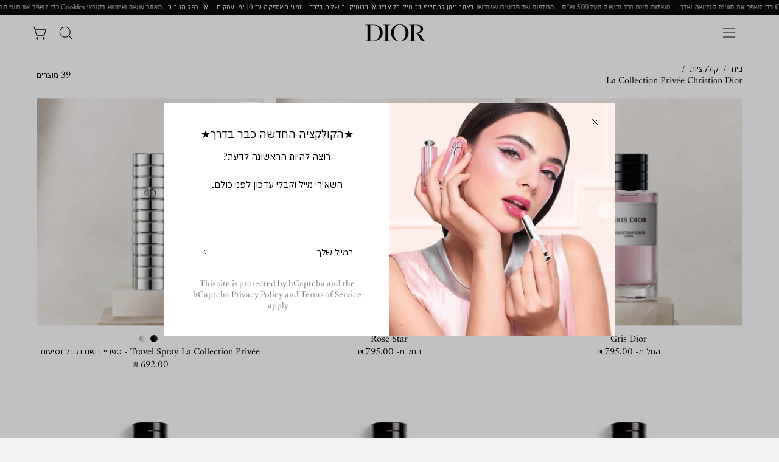

--- FILE ---
content_type: text/html; charset=utf-8
request_url: https://diorboutique-il.com/collections/maison-christian-dior
body_size: 66780
content:
<html class="no-js no-touch page-loading" lang="he">
  <head>
      <script>
          // Hebrew path redirect script for Shopify
          (function() {
            const currentPath = window.location.pathname;
            const currentSearch = window.location.search;
            const currentHost = window.location.origin;
            
            // Check if path starts with /he/
            if (currentPath.startsWith('/he/')) {
                const newPath = currentPath.replace('/he/', '/');
                const newUrl = currentHost + newPath + currentSearch;
                window.location.replace(newUrl);
                return;
            }
            
            // Check if path is exactly /he
            if (currentPath === '/he') {
                const newUrl = currentHost + '/' + currentSearch;
                window.location.replace(newUrl);
                return;
            }
          })();
      </script>
      
    <!-- Google tag (gtag.js) -->
    <script async src="https://www.googletagmanager.com/gtag/js?id=G-HXP410JQL8"></script>
    <script>
      window.dataLayer = window.dataLayer || [];
      function gtag() {
        dataLayer.push(arguments);
      }
      gtag('js', new Date());
      gtag('config', 'G-HXP410JQL8');
    </script>

    <meta charset="utf-8">
    <meta http-equiv="X-UA-Compatible" content="IE=edge">
    <meta name="viewport" content="width=device-width, height=device-height, initial-scale=1.0, minimum-scale=1.0">

    <link rel="canonical" href="https://diorboutique-il.com/collections/maison-christian-dior">
    <link rel="preconnect" href="https://cdn.shopify.com" crossorigin>
    <link rel="preconnect" href="https://fonts.shopify.com" crossorigin>
    <link rel="preconnect" href="https://monorail-edge.shopifysvc.com" crossorigin>

    <link href="//diorboutique-il.com/cdn/shop/t/86/assets/theme.css?v=627481159836749881768469600" as="style" rel="preload">
    <link href="//diorboutique-il.com/cdn/shop/t/86/assets/vendor.js?v=164905933048751944601761811697" as="script" rel="preload">
    <link href="//diorboutique-il.com/cdn/shop/t/86/assets/theme.dev.js?v=171810215739380414071763453997" as="script" rel="preload">

    <link rel="preload" as="image" href="//diorboutique-il.com/cdn/shop/t/86/assets/loading.svg?v=91665432863842511931761811697"><style data-shopify>.no-js.page-loading .loading-overlay,
      html:not(.page-loading) .loading-overlay {
        opacity: 0;
        visibility: hidden;
        pointer-events: none;
        animation: fadeOut 1s ease;
        transition: visibility 0s linear 1s;
      }

      .loading-overlay {
        position: fixed;
        top: 0;
        left: 0;
        z-index: 99999;
        width: 100vw;
        height: 100vh;
        display: flex;
        align-items: center;
        justify-content: center;
        background: var(--COLOR-BLACK-WHITE);
      }</style><link rel="shortcut icon" href="//diorboutique-il.com/cdn/shop/files/dior_logo_e3a8b494-f31b-41df-a73b-0121fdf48068_32x32.png?v=1724152804" type="image/png">
    <title>
      La Collection Privée Christian Dior
      
      
       &ndash; DIOR Israel
    </title><meta name="description" content="When the love of perfume becomes a lifestyle"><link rel="preload" as="font" href="//diorboutique-il.com/cdn/fonts/nunito/nunito_n4.fc49103dc396b42cae9460289072d384b6c6eb63.woff2" type="font/woff2" crossorigin><link rel="preload" as="font" href="//diorboutique-il.com/cdn/fonts/noto_sans_display/notosansdisplay_n4.6e40e262d89cfb66b08511b66a1661d28e47121f.woff2" type="font/woff2" crossorigin>

<meta property="og:site_name" content="DIOR Israel">
<meta property="og:url" content="https://diorboutique-il.com/collections/maison-christian-dior">
<meta property="og:title" content="La Collection Privée Christian Dior">
<meta property="og:type" content="product.group">
<meta property="og:description" content="When the love of perfume becomes a lifestyle"><meta property="og:image" content="http://diorboutique-il.com/cdn/shop/collections/PCD_MCD_2025_LCP_DIOR-COM_F117_LCP_PERSONNALISATION_24_P01M_GAMME_COIFFES_NOIRES_L4_RVB_1__3700x2000_f7228666-cdf5-4f0c-bbef-60b03f2c9c59.jpg?v=1740647865">
  <meta property="og:image:secure_url" content="https://diorboutique-il.com/cdn/shop/collections/PCD_MCD_2025_LCP_DIOR-COM_F117_LCP_PERSONNALISATION_24_P01M_GAMME_COIFFES_NOIRES_L4_RVB_1__3700x2000_f7228666-cdf5-4f0c-bbef-60b03f2c9c59.jpg?v=1740647865">
  <meta property="og:image:width" content="3700">
  <meta property="og:image:height" content="2000"><meta name="twitter:card" content="summary_large_image">
<meta name="twitter:title" content="La Collection Privée Christian Dior">
<meta name="twitter:description" content="When the love of perfume becomes a lifestyle"><style data-shopify>@font-face {
  font-family: "Noto Sans Display";
  font-weight: 400;
  font-style: normal;
  font-display: swap;
  src: url("//diorboutique-il.com/cdn/fonts/noto_sans_display/notosansdisplay_n4.6e40e262d89cfb66b08511b66a1661d28e47121f.woff2") format("woff2"),
       url("//diorboutique-il.com/cdn/fonts/noto_sans_display/notosansdisplay_n4.a6db5bccb7c69a790647fdb0790ff2a7d380aee2.woff") format("woff");
}

  @font-face {
  font-family: Nunito;
  font-weight: 400;
  font-style: normal;
  font-display: swap;
  src: url("//diorboutique-il.com/cdn/fonts/nunito/nunito_n4.fc49103dc396b42cae9460289072d384b6c6eb63.woff2") format("woff2"),
       url("//diorboutique-il.com/cdn/fonts/nunito/nunito_n4.5d26d13beeac3116db2479e64986cdeea4c8fbdd.woff") format("woff");
}

  @font-face {
  font-family: "Noto Sans Display";
  font-weight: 400;
  font-style: normal;
  font-display: swap;
  src: url("//diorboutique-il.com/cdn/fonts/noto_sans_display/notosansdisplay_n4.6e40e262d89cfb66b08511b66a1661d28e47121f.woff2") format("woff2"),
       url("//diorboutique-il.com/cdn/fonts/noto_sans_display/notosansdisplay_n4.a6db5bccb7c69a790647fdb0790ff2a7d380aee2.woff") format("woff");
}


  
    @font-face {
  font-family: "Noto Sans Display";
  font-weight: 500;
  font-style: normal;
  font-display: swap;
  src: url("//diorboutique-il.com/cdn/fonts/noto_sans_display/notosansdisplay_n5.2b7191e3abf2a50bc1156e42e4253666ac321a77.woff2") format("woff2"),
       url("//diorboutique-il.com/cdn/fonts/noto_sans_display/notosansdisplay_n5.8b6a2f12003a726aa6dafc770e96b9bb190dd374.woff") format("woff");
}

  

  
    @font-face {
  font-family: "Noto Sans Display";
  font-weight: 100;
  font-style: normal;
  font-display: swap;
  src: url("//diorboutique-il.com/cdn/fonts/noto_sans_display/notosansdisplay_n1.57a9263609dc330ed4c0d4ee9a345027be48514d.woff2") format("woff2"),
       url("//diorboutique-il.com/cdn/fonts/noto_sans_display/notosansdisplay_n1.0ef40377b20030ecfe1434a16bb04a9522e7b3e7.woff") format("woff");
}

  

  
    @font-face {
  font-family: "Noto Sans Display";
  font-weight: 700;
  font-style: normal;
  font-display: swap;
  src: url("//diorboutique-il.com/cdn/fonts/noto_sans_display/notosansdisplay_n7.f0aae6d9f7415649f065ae8a22e3c6baead78f8a.woff2") format("woff2"),
       url("//diorboutique-il.com/cdn/fonts/noto_sans_display/notosansdisplay_n7.c7773a3fcbb5f6fb15f694a6bfaf6aadd41228f7.woff") format("woff");
}

  

  
    @font-face {
  font-family: Nunito;
  font-weight: 200;
  font-style: normal;
  font-display: swap;
  src: url("//diorboutique-il.com/cdn/fonts/nunito/nunito_n2.d16058aa43c548e5ee76cc5584f729745163ad40.woff2") format("woff2"),
       url("//diorboutique-il.com/cdn/fonts/nunito/nunito_n2.a59e9ae4575fd3843c8fb38562d4a2c01973b2a6.woff") format("woff");
}

  

  
    @font-face {
  font-family: Nunito;
  font-weight: 500;
  font-style: normal;
  font-display: swap;
  src: url("//diorboutique-il.com/cdn/fonts/nunito/nunito_n5.a0f0edcf8fc7e6ef641de980174adff4690e50c2.woff2") format("woff2"),
       url("//diorboutique-il.com/cdn/fonts/nunito/nunito_n5.b31690ac83c982675aeba15b7e6c0a6ec38755b3.woff") format("woff");
}

  

  
    @font-face {
  font-family: Nunito;
  font-weight: 400;
  font-style: italic;
  font-display: swap;
  src: url("//diorboutique-il.com/cdn/fonts/nunito/nunito_i4.fd53bf99043ab6c570187ed42d1b49192135de96.woff2") format("woff2"),
       url("//diorboutique-il.com/cdn/fonts/nunito/nunito_i4.cb3876a003a73aaae5363bb3e3e99d45ec598cc6.woff") format("woff");
}

  

  
    @font-face {
  font-family: Nunito;
  font-weight: 700;
  font-style: italic;
  font-display: swap;
  src: url("//diorboutique-il.com/cdn/fonts/nunito/nunito_i7.3f8ba2027bc9ceb1b1764ecab15bae73f86c4632.woff2") format("woff2"),
       url("//diorboutique-il.com/cdn/fonts/nunito/nunito_i7.82bfb5f86ec77ada3c9f660da22064c2e46e1469.woff") format("woff");
}

  

  
    @font-face {
  font-family: "Noto Sans Display";
  font-weight: 500;
  font-style: normal;
  font-display: swap;
  src: url("//diorboutique-il.com/cdn/fonts/noto_sans_display/notosansdisplay_n5.2b7191e3abf2a50bc1156e42e4253666ac321a77.woff2") format("woff2"),
       url("//diorboutique-il.com/cdn/fonts/noto_sans_display/notosansdisplay_n5.8b6a2f12003a726aa6dafc770e96b9bb190dd374.woff") format("woff");
}

  
:root {--COLOR-PRIMARY-OPPOSITE: #ffffff;
    --COLOR-PRIMARY-OPPOSITE-ALPHA-20: rgba(255, 255, 255, 0.2);
    --COLOR-PRIMARY-LIGHTEN-DARKEN-ALPHA-20: rgba(37, 37, 37, 0.2);
    --COLOR-PRIMARY-LIGHTEN-DARKEN-ALPHA-30: rgba(37, 37, 37, 0.3);

    --PRIMARY-BUTTONS-COLOR-BG: #0b0b0b;
    --PRIMARY-BUTTONS-COLOR-TEXT: #ffffff;
    --PRIMARY-BUTTONS-COLOR-TEXT-ALPHA-10: rgba(255, 255, 255, 0.1);
    --PRIMARY-BUTTONS-COLOR-BORDER: #0b0b0b;

    --PRIMARY-BUTTONS-COLOR-LIGHTEN-DARKEN: #252525;

    --PRIMARY-BUTTONS-COLOR-ALPHA-05: rgba(11, 11, 11, 0.05);
    --PRIMARY-BUTTONS-COLOR-ALPHA-10: rgba(11, 11, 11, 0.1);
    --PRIMARY-BUTTONS-COLOR-ALPHA-50: rgba(11, 11, 11, 0.5);--COLOR-SECONDARY-OPPOSITE: #000000;
    --COLOR-SECONDARY-OPPOSITE-ALPHA-20: rgba(0, 0, 0, 0.2);
    --COLOR-SECONDARY-LIGHTEN-DARKEN-ALPHA-20: rgba(214, 214, 221, 0.2);
    --COLOR-SECONDARY-LIGHTEN-DARKEN-ALPHA-30: rgba(214, 214, 221, 0.3);

    --SECONDARY-BUTTONS-COLOR-BG: #f2f2f4;
    --SECONDARY-BUTTONS-COLOR-TEXT: #000000;
    --SECONDARY-BUTTONS-COLOR-TEXT-ALPHA-10: rgba(0, 0, 0, 0.1);
    --SECONDARY-BUTTONS-COLOR-BORDER: #f2f2f4;

    --SECONDARY-BUTTONS-COLOR-ALPHA-05: rgba(242, 242, 244, 0.05);
    --SECONDARY-BUTTONS-COLOR-ALPHA-10: rgba(242, 242, 244, 0.1);
    --SECONDARY-BUTTONS-COLOR-ALPHA-50: rgba(242, 242, 244, 0.5);--OUTLINE-BUTTONS-PRIMARY-BG: transparent;
    --OUTLINE-BUTTONS-PRIMARY-TEXT: #0b0b0b;
    --OUTLINE-BUTTONS-PRIMARY-TEXT-ALPHA-10: rgba(11, 11, 11, 0.1);
    --OUTLINE-BUTTONS-PRIMARY-BORDER: #0b0b0b;
    --OUTLINE-BUTTONS-PRIMARY-BG-HOVER: rgba(37, 37, 37, 0.2);

    --OUTLINE-BUTTONS-SECONDARY-BG: transparent;
    --OUTLINE-BUTTONS-SECONDARY-TEXT: #f2f2f4;
    --OUTLINE-BUTTONS-SECONDARY-TEXT-ALPHA-10: rgba(242, 242, 244, 0.1);
    --OUTLINE-BUTTONS-SECONDARY-BORDER: #f2f2f4;
    --OUTLINE-BUTTONS-SECONDARY-BG-HOVER: rgba(214, 214, 221, 0.2);

    --OUTLINE-BUTTONS-WHITE-BG: transparent;
    --OUTLINE-BUTTONS-WHITE-TEXT: #ffffff;
    --OUTLINE-BUTTONS-WHITE-TEXT-ALPHA-10: rgba(255, 255, 255, 0.1);
    --OUTLINE-BUTTONS-WHITE-BORDER: #ffffff;

    --OUTLINE-BUTTONS-BLACK-BG: transparent;
    --OUTLINE-BUTTONS-BLACK-TEXT: #000000;
    --OUTLINE-BUTTONS-BLACK-TEXT-ALPHA-10: rgba(0, 0, 0, 0.1);
    --OUTLINE-BUTTONS-BLACK-BORDER: #000000;--OUTLINE-SOLID-BUTTONS-PRIMARY-BG: #0b0b0b;
    --OUTLINE-SOLID-BUTTONS-PRIMARY-TEXT: #ffffff;
    --OUTLINE-SOLID-BUTTONS-PRIMARY-TEXT-ALPHA-10: rgba(255, 255, 255, 0.1);
    --OUTLINE-SOLID-BUTTONS-PRIMARY-BORDER: #ffffff;
    --OUTLINE-SOLID-BUTTONS-PRIMARY-BG-HOVER: rgba(255, 255, 255, 0.2);

    --OUTLINE-SOLID-BUTTONS-SECONDARY-BG: #f2f2f4;
    --OUTLINE-SOLID-BUTTONS-SECONDARY-TEXT: #000000;
    --OUTLINE-SOLID-BUTTONS-SECONDARY-TEXT-ALPHA-10: rgba(0, 0, 0, 0.1);
    --OUTLINE-SOLID-BUTTONS-SECONDARY-BORDER: #000000;
    --OUTLINE-SOLID-BUTTONS-SECONDARY-BG-HOVER: rgba(0, 0, 0, 0.2);

    --OUTLINE-SOLID-BUTTONS-WHITE-BG: #ffffff;
    --OUTLINE-SOLID-BUTTONS-WHITE-TEXT: #000000;
    --OUTLINE-SOLID-BUTTONS-WHITE-TEXT-ALPHA-10: rgba(0, 0, 0, 0.1);
    --OUTLINE-SOLID-BUTTONS-WHITE-BORDER: #000000;

    --OUTLINE-SOLID-BUTTONS-BLACK-BG: #000000;
    --OUTLINE-SOLID-BUTTONS-BLACK-TEXT: #ffffff;
    --OUTLINE-SOLID-BUTTONS-BLACK-TEXT-ALPHA-10: rgba(255, 255, 255, 0.1);
    --OUTLINE-SOLID-BUTTONS-BLACK-BORDER: #ffffff;--COLOR-HEADING: #3a3a3a;
    --COLOR-TEXT: #7b8487;
    --COLOR-TEXT-DARKEN: #4a5052;
    --COLOR-TEXT-LIGHTEN: #b0b6b8;
    --COLOR-TEXT-ALPHA-5: rgba(123, 132, 135, 0.05);
    --COLOR-TEXT-ALPHA-8: rgba(123, 132, 135, 0.08);
    --COLOR-TEXT-ALPHA-10: rgba(123, 132, 135, 0.1);
    --COLOR-TEXT-ALPHA-15: rgba(123, 132, 135, 0.15);
    --COLOR-TEXT-ALPHA-20: rgba(123, 132, 135, 0.2);
    --COLOR-TEXT-ALPHA-25: rgba(123, 132, 135, 0.25);
    --COLOR-TEXT-ALPHA-50: rgba(123, 132, 135, 0.5);
    --COLOR-TEXT-ALPHA-60: rgba(123, 132, 135, 0.6);
    --COLOR-TEXT-ALPHA-85: rgba(123, 132, 135, 0.85);

    --COLOR-BG: #f2f2f4;
    --COLOR-BG-ALPHA-25: rgba(242, 242, 244, 0.25);
    --COLOR-BG-ALPHA-35: rgba(242, 242, 244, 0.35);
    --COLOR-BG-ALPHA-60: rgba(242, 242, 244, 0.6);
    --COLOR-BG-ALPHA-65: rgba(242, 242, 244, 0.65);
    --COLOR-BG-ALPHA-85: rgba(242, 242, 244, 0.85);
    --COLOR-BG-DARKEN: #d6d6dd;
    --COLOR-BG-LIGHTEN-DARKEN: #d6d6dd;
    --COLOR-BG-LIGHTEN-DARKEN-SHIMMER-BG: #ececef;
    --COLOR-BG-LIGHTEN-DARKEN-SHIMMER-EFFECT: #e7e7eb;
    --COLOR-BG-LIGHTEN-DARKEN-SHIMMER-ENHANCEMENT: #000000;
    --COLOR-BG-LIGHTEN-DARKEN-FOREGROUND: #eaeaed;
    --COLOR-BG-LIGHTEN-DARKEN-HIGHLIGHT: #f2f2f4;
    --COLOR-BG-LIGHTEN-DARKEN-SEARCH-LOADER: #bbbbc5;
    --COLOR-BG-LIGHTEN-DARKEN-SEARCH-LOADER-LINE: #d6d6dd;
    --COLOR-BG-LIGHTEN-DARKEN-2: #babac6;
    --COLOR-BG-LIGHTEN-DARKEN-3: #acacba;
    --COLOR-BG-LIGHTEN-DARKEN-4: #9e9eaf;
    --COLOR-BG-LIGHTEN-DARKEN-5: #9090a3;
    --COLOR-BG-LIGHTEN-DARKEN-6: #828298;
    --COLOR-BG-LIGHTEN-DARKEN-CONTRAST: #9f9fae;
    --COLOR-BG-LIGHTEN-DARKEN-CONTRAST-2: #9191a2;
    --COLOR-BG-LIGHTEN-DARKEN-CONTRAST-3: #838397;
    --COLOR-BG-LIGHTEN-DARKEN-CONTRAST-4: #76768b;
    --COLOR-BG-LIGHTEN-DARKEN-CONTRAST-5: #6a6a7d;
    --COLOR-BG-LIGHTEN-DARKEN-CONTRAST-6: #5e5e6f;

    --COLOR-BG-SECONDARY: #f2f2f4;
    --COLOR-BG-SECONDARY-LIGHTEN-DARKEN: #d6d6dd;
    --COLOR-BG-SECONDARY-LIGHTEN-DARKEN-CONTRAST: #6a6a7d;

    --COLOR-INPUT-BG: #f2f2f4;

    --COLOR-ACCENT: #3a3a3a;
    --COLOR-ACCENT-TEXT: #fff;

    --COLOR-BORDER: rgba(0,0,0,0);
    --COLOR-BORDER-ALPHA-15: rgba(0, 0, 0, 0.15);
    --COLOR-BORDER-ALPHA-30: rgba(0, 0, 0, 0.3);
    --COLOR-BORDER-ALPHA-50: rgba(0, 0, 0, 0.5);
    --COLOR-BORDER-ALPHA-65: rgba(0, 0, 0, 0.65);
    --COLOR-BORDER-LIGHTEN-DARKEN: rgba(77, 77, 77, 0.0);
    --COLOR-BORDER-HAIRLINE: #eaeaed;

    --COLOR-SALE-BG: #d02e2e;
    --COLOR-SALE-TEXT: #ffffff;
    --COLOR-CUSTOM-BG: #ffffff;
    --COLOR-CUSTOM-TEXT: #000000;
    --COLOR-SOLD-BG: #3a3a3a;
    --COLOR-SOLD-TEXT: #ffffff;
    --COLOR-SAVING-BG: #d02e2e;
    --COLOR-SAVING-TEXT: #ffffff;

    --COLOR-WHITE-BLACK: fff;
    --COLOR-BLACK-WHITE: #000;
    --COLOR-BLACK-WHITE-ALPHA-25: rgba(0, 0, 0, 0.25);
    --COLOR-BLACK-WHITE-ALPHA-34: rgba(0, 0, 0, 0.34);
    --COLOR-BG-OVERLAY: rgba(255, 255, 255, 0.5);--COLOR-DISABLED-GREY: rgba(123, 132, 135, 0.05);
    --COLOR-DISABLED-GREY-DARKEN: rgba(123, 132, 135, 0.45);
    --COLOR-ERROR: #D02E2E;
    --COLOR-ERROR-BG: #f3cbcb;
    --COLOR-SUCCESS: #56AD6A;
    --COLOR-SUCCESS-BG: #ECFEF0;
    --COLOR-WARN: #ECBD5E;
    --COLOR-TRANSPARENT: rgba(255, 255, 255, 0);

    --COLOR-WHITE: #ffffff;
    --COLOR-WHITE-DARKEN: #f2f2f2;
    --COLOR-WHITE-ALPHA-10: rgba(255, 255, 255, 0.1);
    --COLOR-WHITE-ALPHA-20: rgba(255, 255, 255, 0.2);
    --COLOR-WHITE-ALPHA-25: rgba(255, 255, 255, 0.25);
    --COLOR-WHITE-ALPHA-50: rgba(255, 255, 255, 0.5);
    --COLOR-WHITE-ALPHA-60: rgba(255, 255, 255, 0.6);
    --COLOR-BLACK: #000000;
    --COLOR-BLACK-LIGHTEN: #1a1a1a;
    --COLOR-BLACK-ALPHA-10: rgba(0, 0, 0, 0.1);
    --COLOR-BLACK-ALPHA-20: rgba(0, 0, 0, 0.2);
    --COLOR-BLACK-ALPHA-25: rgba(0, 0, 0, 0.25);
    --COLOR-BLACK-ALPHA-50: rgba(0, 0, 0, 0.5);
    --COLOR-BLACK-ALPHA-60: rgba(0, 0, 0, 0.6);--FONT-STACK-BODY: "IBM Plex Sans Hebrew", "Atacama","NotoSansHK", sans-serif;
    /* --FONT-STACK-BODY: Nunito, sans-serif; */
    --FONT-STYLE-BODY: normal;
    --FONT-STYLE-BODY-ITALIC: italic;
    --FONT-ADJUST-BODY: 1.0;

    --FONT-WEIGHT-BODY: 400;
    --FONT-WEIGHT-BODY-LIGHT: 200;
    --FONT-WEIGHT-BODY-MEDIUM: 700;
    --FONT-WEIGHT-BODY-BOLD: 500;

    --FONT-STACK-HEADING: "IBM Plex Sans Hebrew", "Atacama","NotoSansHK", sans-serif;
    --FONT-STYLE-HEADING: normal;
    --FONT-STYLE-HEADING-ITALIC: italic;
    --FONT-ADJUST-HEADING: 0.75;

    --FONT-WEIGHT-HEADING: 400;
    --FONT-WEIGHT-HEADING-LIGHT: 100;
    --FONT-WEIGHT-HEADING-MEDIUM: 700;
    --FONT-WEIGHT-HEADING-BOLD: 500;

    --FONT-STACK-NAV: "IBM Plex Sans Hebrew", "Atacama","NotoSansHK", sans-serif;
    --FONT-STYLE-NAV: normal;
    --FONT-STYLE-NAV-ITALIC: italic;
    --FONT-ADJUST-NAV: 0.9;
    --FONT-ADJUST-NAV-TOP-LEVEL: 0.8;

    --FONT-WEIGHT-NAV: 400;
    --FONT-WEIGHT-NAV-LIGHT: 200;
    --FONT-WEIGHT-NAV-MEDIUM: 700;
    --FONT-WEIGHT-NAV-BOLD: 500;

    --FONT-ADJUST-PRODUCT-GRID: 0.8;

    --FONT-STACK-BUTTON: "IBM Plex Sans Hebrew", "Atacama","NotoSansHK", sans-serif;
    --FONT-STYLE-BUTTON: normal;
    --FONT-STYLE-BUTTON-ITALIC: italic;
    --FONT-ADJUST-BUTTON: 0.85;

    --FONT-WEIGHT-BUTTON: 400;
    --FONT-WEIGHT-BUTTON-MEDIUM: 700;
    --FONT-WEIGHT-BUTTON-BOLD: 500;

    --FONT-STACK-SUBHEADING: "IBM Plex Sans Hebrew", "Atacama","NotoSansHK", sans-serif;
    --FONT-STYLE-SUBHEADING: normal;
    --FONT-ADJUST-SUBHEADING: 0.75;

    --FONT-WEIGHT-SUBHEADING: 400;
    --FONT-WEIGHT-SUBHEADING-BOLD: 500;

    --FONT-STACK-LABEL: "IBM Plex Sans Hebrew", "Atacama","NotoSansHK", sans-serif;
    --FONT-STYLE-LABEL: normal;
    --FONT-ADJUST-LABEL: 0.65;

    --FONT-WEIGHT-LABEL: 100;

    --LETTER-SPACING-NAV: 0.1em;
    --LETTER-SPACING-SUBHEADING: 0.1em;
    --LETTER-SPACING-BUTTON: 0.075em;
    --LETTER-SPACING-LABEL: 0.05em;

    --BUTTON-TEXT-CAPS: none;
    --HEADING-TEXT-CAPS: none;
    --SUBHEADING-TEXT-CAPS: none;
    --LABEL-TEXT-CAPS: none;--FONT-SIZE-INPUT: 1.0rem;--RADIUS: 0px;
    --RADIUS-SMALL: 0px;
    --RADIUS-TINY: 0px;
    --RADIUS-BADGE: 0px;
    --RADIUS-CHECKBOX: 0px;
    --RADIUS-TEXTAREA: 0px;--PRODUCT-MEDIA-PADDING-TOP: 100%;--BORDER-WIDTH: 1px;--STROKE-WIDTH: 12px;--SITE-WIDTH: 1440px;
    --SITE-WIDTH-NARROW: 840px;--COLOR-UPSELLS-BG: #ffffff;
    --COLOR-UPSELLS-TEXT: #0B0B0B;
    --COLOR-UPSELLS-TEXT-LIGHTEN: #3e3e3e;
    --COLOR-UPSELLS-DISABLED-GREY-DARKEN: rgba(11, 11, 11, 0.45);
    --UPSELLS-HEIGHT: 100px;
    --UPSELLS-IMAGE-WIDTH: 30%;--ICON-ARROW-RIGHT: url( "//diorboutique-il.com/cdn/shop/t/86/assets/icon-chevron-right.svg?v=115618353204357621731761811699" );--loading-svg: url( "//diorboutique-il.com/cdn/shop/t/86/assets/loading.svg?v=91665432863842511931761811697" );
    --icon-check: url( "//diorboutique-il.com/cdn/shop/t/86/assets/icon-check.svg?v=175316081881880408121761811698" );
    --icon-check-swatch: url( "//diorboutique-il.com/cdn/shop/t/86/assets/icon-check-swatch.svg?v=131897745589030387781761811698" );
    --icon-zoom-in: url( "//diorboutique-il.com/cdn/shop/t/86/assets/icon-zoom-in.svg?v=157433013461716915331761811696" );
    --icon-zoom-out: url( "//diorboutique-il.com/cdn/shop/t/86/assets/icon-zoom-out.svg?v=164909107869959372931761811697" );--collection-sticky-bar-height: 0px;
    --collection-image-padding-top: 60%;

    --drawer-width: 760px;
    --main-drawer-width: 400px;
    --drawer-width-mobile: 360px;
    --banner-external-width: 400px;
    --drawer-transition: transform 0.4s cubic-bezier(0.46, 0.01, 0.32, 1);--gutter: 60px;
    --gutter-mobile: 20px;
    --grid-gutter: 20px;
    --grid-gutter-mobile: 35px;--inner: 20px;
    --inner-tablet: 18px;
    --inner-mobile: 16px;--grid: repeat(3, minmax(0, 1fr));
    --grid-tablet: repeat(3, minmax(0, 1fr));
    --grid-mobile: repeat(2, minmax(0, 1fr));
    --megamenu-grid: repeat(4, minmax(0, 1fr));
    --grid-row: 1 / span 3;--scrollbar-width: 0px;--overlay: #000;
    --overlay-opacity: 1;--swatch-width: 38px;
    --swatch-height: 26px;
    --swatch-size: 32px;
    --swatch-size-mobile: 30px;

    
    --move-offset: 20px;

    
    --autoplay-speed: 2200ms;

    

      --filter-bg: none;--product-filter-bg: brightness(.97);
    }</style><link href="//diorboutique-il.com/cdn/shop/t/86/assets/theme.css?v=627481159836749881768469600" rel="stylesheet" type="text/css" media="all" /><link href="//diorboutique-il.com/cdn/shop/t/86/assets/custom.css?v=101031745479043650511768470039" rel="stylesheet" type="text/css" media="all" /><link href="//diorboutique-il.com/cdn/shop/t/86/assets/boaideas.css?v=34872418495500684451761811715" rel="stylesheet" type="text/css" media="all" />
<link href="//diorboutique-il.com/cdn/shop/t/86/assets/rtl.css?v=36797844931752874511761811715" rel="stylesheet" type="text/css" media="all" />
<script src="//diorboutique-il.com/cdn/shop/t/86/assets/boa-free-gift.js?v=165116333972272064021761811698" defer></script>

    <script type="text/javascript">
    if (window.MSInputMethodContext && document.documentMode) {
      var scripts = document.getElementsByTagName('script')[0];
      var polyfill = document.createElement("script");
      polyfill.defer = true;
      polyfill.src = "//diorboutique-il.com/cdn/shop/t/86/assets/ie11.js?v=164037955086922138091761811697";

      scripts.parentNode.insertBefore(polyfill, scripts);

      document.documentElement.classList.add('ie11');
    } else {
      document.documentElement.className = document.documentElement.className.replace('no-js', 'js');
    }

    let root = '/';
    if (root[root.length - 1] !== '/') {
      root = `${root}/`;
    }

    window.theme = {
      routes: {
        root: root,
        cart_url: "\/cart",
        cart_add_url: "\/cart\/add",
        cart_change_url: "\/cart\/change",
        shop_url: "https:\/\/diorboutique-il.com",
        searchUrl: '/search',
        predictiveSearchUrl: '/search/suggest',
        product_recommendations_url: "\/recommendations\/products"
      },
      assets: {
        photoswipe: '//diorboutique-il.com/cdn/shop/t/86/assets/photoswipe.js?v=162613001030112971491761811698',
        smoothscroll: '//diorboutique-il.com/cdn/shop/t/86/assets/smoothscroll.js?v=37906625415260927261761811699',
        no_image: "//diorboutique-il.com/cdn/shop/files/LOGO_DIOR_MGC_186e2f0f-8845-4bba-9b86-c05471d28eab_1024x.png?v=1728375297",
        swatches: '//diorboutique-il.com/cdn/shop/t/86/assets/swatches.json?v=190994',
        base: "//diorboutique-il.com/cdn/shop/t/86/assets/"
      },
      strings: {
        add_to_cart: "הוסף לעגלה",
        cart_acceptance_error: "עליך לקבל את התנאים וההגבלות שלנו",
        cart_empty: "העגלה שלך ריקה כרגע",
        cart_price: "מחיר",
        cart_quantity: "כמות",
        cart_items_one: "פריט {{ count }}",
        cart_items_many: "{{ count }} פריטים",
        cart_title: "BAG",
        cart_total: "סך הכל",
        continue_shopping: "המשך קניות",
        free: "חינם",
        limit_error: "מצטערים נראה שאין לנו מספיק מהמוצר הזה",
        preorder: "הזמנה מראש",
        remove: "הסר",
        sale_badge_text: "מבצע",
        saving_badge: "חסוך {{ discount }}",
        saving_up_to_badge: "חסוך עד {{ discount }}",
        sold_out: "אזל במלאי",
        subscription: "מנוי",
        unavailable: "לא זמין",
        unit_price_label: "מחיר ליחידה",
        unit_price_separator: "לכל",
        zero_qty_error: "הכמות חייבת להיות גדולה מ-0",
        delete_confirm: "האם אתה בטוח שברצונך למחוק כתובת זו",
        newsletter_product_availability: "הודע לי כאשר זה זמין"
      },
      icons: {
        plus: '<svg aria-hidden="true" focusable="false" role="presentation" class="icon icon-toggle-plus" viewBox="0 0 192 192"><path d="M30 96h132M96 30v132" stroke="currentColor" stroke-linecap="round" stroke-linejoin="round"/></svg>',
        minus: '<svg aria-hidden="true" focusable="false" role="presentation" class="icon icon-toggle-minus" viewBox="0 0 192 192"><path d="M30 96h132" stroke="currentColor" stroke-linecap="round" stroke-linejoin="round"/></svg>',
        close: '<svg aria-hidden="true" focusable="false" role="presentation" class="icon icon-close" viewBox="0 0 192 192"><path d="M150 42 42 150M150 150 42 42" stroke="currentColor" stroke-linecap="round" stroke-linejoin="round"/></svg>'
      },
      settings: {
        animationsEnabled: false,
        cartType: "drawer",
        enableAcceptTerms: false,
        enableInfinityScroll: false,
        enablePaymentButton: false,
        gridImageSize: "cover",
        gridImageAspectRatio: 1,
        mobileMenuBehaviour: "link",
        productGridHover: "slideshow",
        savingBadgeType: "percentage",
        showSaleBadge: true,
        showSoldBadge: true,
        showSavingBadge: true,
        quickBuy: "quick_buy",
        suggestArticles: false,
        suggestCollections: true,
        suggestProducts: true,
        suggestPages: false,
        suggestionsResultsLimit: 5,
        currency_code_enable: true,
        hideInventoryCount: true,
        colorSwatchesType: "theme"
      },
      sizes: {
        mobile: 480,
        small: 768,
        large: 1024,
        widescreen: 1440
      },
      moneyFormat: "{{amount}} ₪",
      moneyWithCurrencyFormat: "{{amount}} ₪",
      subtotal: 0,
      info: {
        name: 'Palo Alto'
      },
      version: '5.8.0'
    };
    window.PaloAlto = window.PaloAlto || {};
    window.slate = window.slate || {};
    window.isHeaderTransparent = false;
    window.stickyHeaderHeight = 60;
    window.lastWindowWidth = window.innerWidth || document.documentElement.clientWidth;
    </script><script src="//diorboutique-il.com/cdn/shop/t/86/assets/vendor.js?v=164905933048751944601761811697" defer="defer"></script>
    <script src="//diorboutique-il.com/cdn/shop/t/86/assets/theme.dev.js?v=171810215739380414071763453997" defer="defer"></script><script>window.performance && window.performance.mark && window.performance.mark('shopify.content_for_header.start');</script><meta name="google-site-verification" content="PZ51fa_Lhq5hNr3Ka9qSTs1pABKluwJAqPZCt1cDzbQ">
<meta id="shopify-digital-wallet" name="shopify-digital-wallet" content="/36283056267/digital_wallets/dialog">
<link rel="alternate" type="application/atom+xml" title="Feed" href="/collections/maison-christian-dior.atom" />
<link rel="next" href="/collections/maison-christian-dior?page=2">
<link rel="alternate" type="application/json+oembed" href="https://diorboutique-il.com/collections/maison-christian-dior.oembed">
<script async="async" src="/checkouts/internal/preloads.js?locale=he-IL"></script>
<script id="shopify-features" type="application/json">{"accessToken":"e19bf9bfd5f541bd37c67a551a00e5e1","betas":["rich-media-storefront-analytics"],"domain":"diorboutique-il.com","predictiveSearch":false,"shopId":36283056267,"locale":"he"}</script>
<script>var Shopify = Shopify || {};
Shopify.shop = "sharon-zarfati.myshopify.com";
Shopify.locale = "he";
Shopify.currency = {"active":"ILS","rate":"1.0"};
Shopify.country = "IL";
Shopify.theme = {"name":"id-us-shopify-dior\/master","id":152043356387,"schema_name":"Palo Alto","schema_version":"5.8.0","theme_store_id":null,"role":"main"};
Shopify.theme.handle = "null";
Shopify.theme.style = {"id":null,"handle":null};
Shopify.cdnHost = "diorboutique-il.com/cdn";
Shopify.routes = Shopify.routes || {};
Shopify.routes.root = "/";</script>
<script type="module">!function(o){(o.Shopify=o.Shopify||{}).modules=!0}(window);</script>
<script>!function(o){function n(){var o=[];function n(){o.push(Array.prototype.slice.apply(arguments))}return n.q=o,n}var t=o.Shopify=o.Shopify||{};t.loadFeatures=n(),t.autoloadFeatures=n()}(window);</script>
<script id="shop-js-analytics" type="application/json">{"pageType":"collection"}</script>
<script defer="defer" async type="module" src="//diorboutique-il.com/cdn/shopifycloud/shop-js/modules/v2/client.init-shop-cart-sync_C5BV16lS.en.esm.js"></script>
<script defer="defer" async type="module" src="//diorboutique-il.com/cdn/shopifycloud/shop-js/modules/v2/chunk.common_CygWptCX.esm.js"></script>
<script type="module">
  await import("//diorboutique-il.com/cdn/shopifycloud/shop-js/modules/v2/client.init-shop-cart-sync_C5BV16lS.en.esm.js");
await import("//diorboutique-il.com/cdn/shopifycloud/shop-js/modules/v2/chunk.common_CygWptCX.esm.js");

  window.Shopify.SignInWithShop?.initShopCartSync?.({"fedCMEnabled":true,"windoidEnabled":true});

</script>
<script>(function() {
  var isLoaded = false;
  function asyncLoad() {
    if (isLoaded) return;
    isLoaded = true;
    var urls = ["https:\/\/customer-first-focus.b-cdn.net\/cffOrderifyLoader_min.js?shop=sharon-zarfati.myshopify.com"];
    for (var i = 0; i < urls.length; i++) {
      var s = document.createElement('script');
      s.type = 'text/javascript';
      s.async = true;
      s.src = urls[i];
      var x = document.getElementsByTagName('script')[0];
      x.parentNode.insertBefore(s, x);
    }
  };
  if(window.attachEvent) {
    window.attachEvent('onload', asyncLoad);
  } else {
    window.addEventListener('load', asyncLoad, false);
  }
})();</script>
<script id="__st">var __st={"a":36283056267,"offset":7200,"reqid":"a4e6df20-fcbf-4fa7-82b8-29a54adcaabd-1768734724","pageurl":"diorboutique-il.com\/collections\/maison-christian-dior","u":"1ff503bf91e0","p":"collection","rtyp":"collection","rid":177406935179};</script>
<script>window.ShopifyPaypalV4VisibilityTracking = true;</script>
<script id="captcha-bootstrap">!function(){'use strict';const t='contact',e='account',n='new_comment',o=[[t,t],['blogs',n],['comments',n],[t,'customer']],c=[[e,'customer_login'],[e,'guest_login'],[e,'recover_customer_password'],[e,'create_customer']],r=t=>t.map((([t,e])=>`form[action*='/${t}']:not([data-nocaptcha='true']) input[name='form_type'][value='${e}']`)).join(','),a=t=>()=>t?[...document.querySelectorAll(t)].map((t=>t.form)):[];function s(){const t=[...o],e=r(t);return a(e)}const i='password',u='form_key',d=['recaptcha-v3-token','g-recaptcha-response','h-captcha-response',i],f=()=>{try{return window.sessionStorage}catch{return}},m='__shopify_v',_=t=>t.elements[u];function p(t,e,n=!1){try{const o=window.sessionStorage,c=JSON.parse(o.getItem(e)),{data:r}=function(t){const{data:e,action:n}=t;return t[m]||n?{data:e,action:n}:{data:t,action:n}}(c);for(const[e,n]of Object.entries(r))t.elements[e]&&(t.elements[e].value=n);n&&o.removeItem(e)}catch(o){console.error('form repopulation failed',{error:o})}}const l='form_type',E='cptcha';function T(t){t.dataset[E]=!0}const w=window,h=w.document,L='Shopify',v='ce_forms',y='captcha';let A=!1;((t,e)=>{const n=(g='f06e6c50-85a8-45c8-87d0-21a2b65856fe',I='https://cdn.shopify.com/shopifycloud/storefront-forms-hcaptcha/ce_storefront_forms_captcha_hcaptcha.v1.5.2.iife.js',D={infoText:'Protected by hCaptcha',privacyText:'Privacy',termsText:'Terms'},(t,e,n)=>{const o=w[L][v],c=o.bindForm;if(c)return c(t,g,e,D).then(n);var r;o.q.push([[t,g,e,D],n]),r=I,A||(h.body.append(Object.assign(h.createElement('script'),{id:'captcha-provider',async:!0,src:r})),A=!0)});var g,I,D;w[L]=w[L]||{},w[L][v]=w[L][v]||{},w[L][v].q=[],w[L][y]=w[L][y]||{},w[L][y].protect=function(t,e){n(t,void 0,e),T(t)},Object.freeze(w[L][y]),function(t,e,n,w,h,L){const[v,y,A,g]=function(t,e,n){const i=e?o:[],u=t?c:[],d=[...i,...u],f=r(d),m=r(i),_=r(d.filter((([t,e])=>n.includes(e))));return[a(f),a(m),a(_),s()]}(w,h,L),I=t=>{const e=t.target;return e instanceof HTMLFormElement?e:e&&e.form},D=t=>v().includes(t);t.addEventListener('submit',(t=>{const e=I(t);if(!e)return;const n=D(e)&&!e.dataset.hcaptchaBound&&!e.dataset.recaptchaBound,o=_(e),c=g().includes(e)&&(!o||!o.value);(n||c)&&t.preventDefault(),c&&!n&&(function(t){try{if(!f())return;!function(t){const e=f();if(!e)return;const n=_(t);if(!n)return;const o=n.value;o&&e.removeItem(o)}(t);const e=Array.from(Array(32),(()=>Math.random().toString(36)[2])).join('');!function(t,e){_(t)||t.append(Object.assign(document.createElement('input'),{type:'hidden',name:u})),t.elements[u].value=e}(t,e),function(t,e){const n=f();if(!n)return;const o=[...t.querySelectorAll(`input[type='${i}']`)].map((({name:t})=>t)),c=[...d,...o],r={};for(const[a,s]of new FormData(t).entries())c.includes(a)||(r[a]=s);n.setItem(e,JSON.stringify({[m]:1,action:t.action,data:r}))}(t,e)}catch(e){console.error('failed to persist form',e)}}(e),e.submit())}));const S=(t,e)=>{t&&!t.dataset[E]&&(n(t,e.some((e=>e===t))),T(t))};for(const o of['focusin','change'])t.addEventListener(o,(t=>{const e=I(t);D(e)&&S(e,y())}));const B=e.get('form_key'),M=e.get(l),P=B&&M;t.addEventListener('DOMContentLoaded',(()=>{const t=y();if(P)for(const e of t)e.elements[l].value===M&&p(e,B);[...new Set([...A(),...v().filter((t=>'true'===t.dataset.shopifyCaptcha))])].forEach((e=>S(e,t)))}))}(h,new URLSearchParams(w.location.search),n,t,e,['guest_login'])})(!0,!0)}();</script>
<script integrity="sha256-4kQ18oKyAcykRKYeNunJcIwy7WH5gtpwJnB7kiuLZ1E=" data-source-attribution="shopify.loadfeatures" defer="defer" src="//diorboutique-il.com/cdn/shopifycloud/storefront/assets/storefront/load_feature-a0a9edcb.js" crossorigin="anonymous"></script>
<script data-source-attribution="shopify.dynamic_checkout.dynamic.init">var Shopify=Shopify||{};Shopify.PaymentButton=Shopify.PaymentButton||{isStorefrontPortableWallets:!0,init:function(){window.Shopify.PaymentButton.init=function(){};var t=document.createElement("script");t.src="https://diorboutique-il.com/cdn/shopifycloud/portable-wallets/latest/portable-wallets.he.js",t.type="module",document.head.appendChild(t)}};
</script>
<script data-source-attribution="shopify.dynamic_checkout.buyer_consent">
  function portableWalletsHideBuyerConsent(e){var t=document.getElementById("shopify-buyer-consent"),n=document.getElementById("shopify-subscription-policy-button");t&&n&&(t.classList.add("hidden"),t.setAttribute("aria-hidden","true"),n.removeEventListener("click",e))}function portableWalletsShowBuyerConsent(e){var t=document.getElementById("shopify-buyer-consent"),n=document.getElementById("shopify-subscription-policy-button");t&&n&&(t.classList.remove("hidden"),t.removeAttribute("aria-hidden"),n.addEventListener("click",e))}window.Shopify?.PaymentButton&&(window.Shopify.PaymentButton.hideBuyerConsent=portableWalletsHideBuyerConsent,window.Shopify.PaymentButton.showBuyerConsent=portableWalletsShowBuyerConsent);
</script>
<script data-source-attribution="shopify.dynamic_checkout.cart.bootstrap">document.addEventListener("DOMContentLoaded",(function(){function t(){return document.querySelector("shopify-accelerated-checkout-cart, shopify-accelerated-checkout")}if(t())Shopify.PaymentButton.init();else{new MutationObserver((function(e,n){t()&&(Shopify.PaymentButton.init(),n.disconnect())})).observe(document.body,{childList:!0,subtree:!0})}}));
</script>

<script>window.performance && window.performance.mark && window.performance.mark('shopify.content_for_header.end');</script>
  <!-- BEGIN app block: shopify://apps/orderify/blocks/script_js/454429b3-8078-4d94-998f-000c25861884 -->
    <script type="text/javascript" async="" src="https://customer-first-focus.b-cdn.net/cffOrderifyLoader_min.js"></script>
  


<!-- END app block --><script src="https://cdn.shopify.com/extensions/b41074e5-57a8-4843-a6e6-1cf28f5b384a/appikon-back-in-stock-19/assets/subscribe_it_js.js" type="text/javascript" defer="defer"></script>
<link href="https://monorail-edge.shopifysvc.com" rel="dns-prefetch">
<script>(function(){if ("sendBeacon" in navigator && "performance" in window) {try {var session_token_from_headers = performance.getEntriesByType('navigation')[0].serverTiming.find(x => x.name == '_s').description;} catch {var session_token_from_headers = undefined;}var session_cookie_matches = document.cookie.match(/_shopify_s=([^;]*)/);var session_token_from_cookie = session_cookie_matches && session_cookie_matches.length === 2 ? session_cookie_matches[1] : "";var session_token = session_token_from_headers || session_token_from_cookie || "";function handle_abandonment_event(e) {var entries = performance.getEntries().filter(function(entry) {return /monorail-edge.shopifysvc.com/.test(entry.name);});if (!window.abandonment_tracked && entries.length === 0) {window.abandonment_tracked = true;var currentMs = Date.now();var navigation_start = performance.timing.navigationStart;var payload = {shop_id: 36283056267,url: window.location.href,navigation_start,duration: currentMs - navigation_start,session_token,page_type: "collection"};window.navigator.sendBeacon("https://monorail-edge.shopifysvc.com/v1/produce", JSON.stringify({schema_id: "online_store_buyer_site_abandonment/1.1",payload: payload,metadata: {event_created_at_ms: currentMs,event_sent_at_ms: currentMs}}));}}window.addEventListener('pagehide', handle_abandonment_event);}}());</script>
<script id="web-pixels-manager-setup">(function e(e,d,r,n,o){if(void 0===o&&(o={}),!Boolean(null===(a=null===(i=window.Shopify)||void 0===i?void 0:i.analytics)||void 0===a?void 0:a.replayQueue)){var i,a;window.Shopify=window.Shopify||{};var t=window.Shopify;t.analytics=t.analytics||{};var s=t.analytics;s.replayQueue=[],s.publish=function(e,d,r){return s.replayQueue.push([e,d,r]),!0};try{self.performance.mark("wpm:start")}catch(e){}var l=function(){var e={modern:/Edge?\/(1{2}[4-9]|1[2-9]\d|[2-9]\d{2}|\d{4,})\.\d+(\.\d+|)|Firefox\/(1{2}[4-9]|1[2-9]\d|[2-9]\d{2}|\d{4,})\.\d+(\.\d+|)|Chrom(ium|e)\/(9{2}|\d{3,})\.\d+(\.\d+|)|(Maci|X1{2}).+ Version\/(15\.\d+|(1[6-9]|[2-9]\d|\d{3,})\.\d+)([,.]\d+|)( \(\w+\)|)( Mobile\/\w+|) Safari\/|Chrome.+OPR\/(9{2}|\d{3,})\.\d+\.\d+|(CPU[ +]OS|iPhone[ +]OS|CPU[ +]iPhone|CPU IPhone OS|CPU iPad OS)[ +]+(15[._]\d+|(1[6-9]|[2-9]\d|\d{3,})[._]\d+)([._]\d+|)|Android:?[ /-](13[3-9]|1[4-9]\d|[2-9]\d{2}|\d{4,})(\.\d+|)(\.\d+|)|Android.+Firefox\/(13[5-9]|1[4-9]\d|[2-9]\d{2}|\d{4,})\.\d+(\.\d+|)|Android.+Chrom(ium|e)\/(13[3-9]|1[4-9]\d|[2-9]\d{2}|\d{4,})\.\d+(\.\d+|)|SamsungBrowser\/([2-9]\d|\d{3,})\.\d+/,legacy:/Edge?\/(1[6-9]|[2-9]\d|\d{3,})\.\d+(\.\d+|)|Firefox\/(5[4-9]|[6-9]\d|\d{3,})\.\d+(\.\d+|)|Chrom(ium|e)\/(5[1-9]|[6-9]\d|\d{3,})\.\d+(\.\d+|)([\d.]+$|.*Safari\/(?![\d.]+ Edge\/[\d.]+$))|(Maci|X1{2}).+ Version\/(10\.\d+|(1[1-9]|[2-9]\d|\d{3,})\.\d+)([,.]\d+|)( \(\w+\)|)( Mobile\/\w+|) Safari\/|Chrome.+OPR\/(3[89]|[4-9]\d|\d{3,})\.\d+\.\d+|(CPU[ +]OS|iPhone[ +]OS|CPU[ +]iPhone|CPU IPhone OS|CPU iPad OS)[ +]+(10[._]\d+|(1[1-9]|[2-9]\d|\d{3,})[._]\d+)([._]\d+|)|Android:?[ /-](13[3-9]|1[4-9]\d|[2-9]\d{2}|\d{4,})(\.\d+|)(\.\d+|)|Mobile Safari.+OPR\/([89]\d|\d{3,})\.\d+\.\d+|Android.+Firefox\/(13[5-9]|1[4-9]\d|[2-9]\d{2}|\d{4,})\.\d+(\.\d+|)|Android.+Chrom(ium|e)\/(13[3-9]|1[4-9]\d|[2-9]\d{2}|\d{4,})\.\d+(\.\d+|)|Android.+(UC? ?Browser|UCWEB|U3)[ /]?(15\.([5-9]|\d{2,})|(1[6-9]|[2-9]\d|\d{3,})\.\d+)\.\d+|SamsungBrowser\/(5\.\d+|([6-9]|\d{2,})\.\d+)|Android.+MQ{2}Browser\/(14(\.(9|\d{2,})|)|(1[5-9]|[2-9]\d|\d{3,})(\.\d+|))(\.\d+|)|K[Aa][Ii]OS\/(3\.\d+|([4-9]|\d{2,})\.\d+)(\.\d+|)/},d=e.modern,r=e.legacy,n=navigator.userAgent;return n.match(d)?"modern":n.match(r)?"legacy":"unknown"}(),u="modern"===l?"modern":"legacy",c=(null!=n?n:{modern:"",legacy:""})[u],f=function(e){return[e.baseUrl,"/wpm","/b",e.hashVersion,"modern"===e.buildTarget?"m":"l",".js"].join("")}({baseUrl:d,hashVersion:r,buildTarget:u}),m=function(e){var d=e.version,r=e.bundleTarget,n=e.surface,o=e.pageUrl,i=e.monorailEndpoint;return{emit:function(e){var a=e.status,t=e.errorMsg,s=(new Date).getTime(),l=JSON.stringify({metadata:{event_sent_at_ms:s},events:[{schema_id:"web_pixels_manager_load/3.1",payload:{version:d,bundle_target:r,page_url:o,status:a,surface:n,error_msg:t},metadata:{event_created_at_ms:s}}]});if(!i)return console&&console.warn&&console.warn("[Web Pixels Manager] No Monorail endpoint provided, skipping logging."),!1;try{return self.navigator.sendBeacon.bind(self.navigator)(i,l)}catch(e){}var u=new XMLHttpRequest;try{return u.open("POST",i,!0),u.setRequestHeader("Content-Type","text/plain"),u.send(l),!0}catch(e){return console&&console.warn&&console.warn("[Web Pixels Manager] Got an unhandled error while logging to Monorail."),!1}}}}({version:r,bundleTarget:l,surface:e.surface,pageUrl:self.location.href,monorailEndpoint:e.monorailEndpoint});try{o.browserTarget=l,function(e){var d=e.src,r=e.async,n=void 0===r||r,o=e.onload,i=e.onerror,a=e.sri,t=e.scriptDataAttributes,s=void 0===t?{}:t,l=document.createElement("script"),u=document.querySelector("head"),c=document.querySelector("body");if(l.async=n,l.src=d,a&&(l.integrity=a,l.crossOrigin="anonymous"),s)for(var f in s)if(Object.prototype.hasOwnProperty.call(s,f))try{l.dataset[f]=s[f]}catch(e){}if(o&&l.addEventListener("load",o),i&&l.addEventListener("error",i),u)u.appendChild(l);else{if(!c)throw new Error("Did not find a head or body element to append the script");c.appendChild(l)}}({src:f,async:!0,onload:function(){if(!function(){var e,d;return Boolean(null===(d=null===(e=window.Shopify)||void 0===e?void 0:e.analytics)||void 0===d?void 0:d.initialized)}()){var d=window.webPixelsManager.init(e)||void 0;if(d){var r=window.Shopify.analytics;r.replayQueue.forEach((function(e){var r=e[0],n=e[1],o=e[2];d.publishCustomEvent(r,n,o)})),r.replayQueue=[],r.publish=d.publishCustomEvent,r.visitor=d.visitor,r.initialized=!0}}},onerror:function(){return m.emit({status:"failed",errorMsg:"".concat(f," has failed to load")})},sri:function(e){var d=/^sha384-[A-Za-z0-9+/=]+$/;return"string"==typeof e&&d.test(e)}(c)?c:"",scriptDataAttributes:o}),m.emit({status:"loading"})}catch(e){m.emit({status:"failed",errorMsg:(null==e?void 0:e.message)||"Unknown error"})}}})({shopId: 36283056267,storefrontBaseUrl: "https://diorboutique-il.com",extensionsBaseUrl: "https://extensions.shopifycdn.com/cdn/shopifycloud/web-pixels-manager",monorailEndpoint: "https://monorail-edge.shopifysvc.com/unstable/produce_batch",surface: "storefront-renderer",enabledBetaFlags: ["2dca8a86"],webPixelsConfigList: [{"id":"709034211","configuration":"{\"pixelCode\":\"CVDB483C77UF50MUP9P0\"}","eventPayloadVersion":"v1","runtimeContext":"STRICT","scriptVersion":"22e92c2ad45662f435e4801458fb78cc","type":"APP","apiClientId":4383523,"privacyPurposes":["ANALYTICS","MARKETING","SALE_OF_DATA"],"dataSharingAdjustments":{"protectedCustomerApprovalScopes":["read_customer_address","read_customer_email","read_customer_name","read_customer_personal_data","read_customer_phone"]}},{"id":"620822755","configuration":"{\"config\":\"{\\\"google_tag_ids\\\":[\\\"G-HXP410JQL8\\\",\\\"AW-653878865\\\",\\\"GT-TXX3WLR\\\"],\\\"target_country\\\":\\\"IL\\\",\\\"gtag_events\\\":[{\\\"type\\\":\\\"begin_checkout\\\",\\\"action_label\\\":[\\\"G-HXP410JQL8\\\",\\\"AW-653878865\\\/ipx5CPfp--wBENHM5bcC\\\"]},{\\\"type\\\":\\\"search\\\",\\\"action_label\\\":[\\\"G-HXP410JQL8\\\",\\\"AW-653878865\\\/pUInCPrp--wBENHM5bcC\\\"]},{\\\"type\\\":\\\"view_item\\\",\\\"action_label\\\":[\\\"G-HXP410JQL8\\\",\\\"AW-653878865\\\/WmWSCPHp--wBENHM5bcC\\\",\\\"MC-ZMDQDS9RXK\\\"]},{\\\"type\\\":\\\"purchase\\\",\\\"action_label\\\":[\\\"G-HXP410JQL8\\\",\\\"AW-653878865\\\/oiIrCO7p--wBENHM5bcC\\\",\\\"MC-ZMDQDS9RXK\\\"]},{\\\"type\\\":\\\"page_view\\\",\\\"action_label\\\":[\\\"G-HXP410JQL8\\\",\\\"AW-653878865\\\/83YgCOvp--wBENHM5bcC\\\",\\\"MC-ZMDQDS9RXK\\\"]},{\\\"type\\\":\\\"add_payment_info\\\",\\\"action_label\\\":[\\\"G-HXP410JQL8\\\",\\\"AW-653878865\\\/qS62CP3p--wBENHM5bcC\\\"]},{\\\"type\\\":\\\"add_to_cart\\\",\\\"action_label\\\":[\\\"G-HXP410JQL8\\\",\\\"AW-653878865\\\/nhIUCPTp--wBENHM5bcC\\\"]}],\\\"enable_monitoring_mode\\\":false}\"}","eventPayloadVersion":"v1","runtimeContext":"OPEN","scriptVersion":"b2a88bafab3e21179ed38636efcd8a93","type":"APP","apiClientId":1780363,"privacyPurposes":[],"dataSharingAdjustments":{"protectedCustomerApprovalScopes":["read_customer_address","read_customer_email","read_customer_name","read_customer_personal_data","read_customer_phone"]}},{"id":"163643619","configuration":"{\"pixel_id\":\"513115592687073\",\"pixel_type\":\"facebook_pixel\",\"metaapp_system_user_token\":\"-\"}","eventPayloadVersion":"v1","runtimeContext":"OPEN","scriptVersion":"ca16bc87fe92b6042fbaa3acc2fbdaa6","type":"APP","apiClientId":2329312,"privacyPurposes":["ANALYTICS","MARKETING","SALE_OF_DATA"],"dataSharingAdjustments":{"protectedCustomerApprovalScopes":["read_customer_address","read_customer_email","read_customer_name","read_customer_personal_data","read_customer_phone"]}},{"id":"shopify-app-pixel","configuration":"{}","eventPayloadVersion":"v1","runtimeContext":"STRICT","scriptVersion":"0450","apiClientId":"shopify-pixel","type":"APP","privacyPurposes":["ANALYTICS","MARKETING"]},{"id":"shopify-custom-pixel","eventPayloadVersion":"v1","runtimeContext":"LAX","scriptVersion":"0450","apiClientId":"shopify-pixel","type":"CUSTOM","privacyPurposes":["ANALYTICS","MARKETING"]}],isMerchantRequest: false,initData: {"shop":{"name":"DIOR Israel","paymentSettings":{"currencyCode":"ILS"},"myshopifyDomain":"sharon-zarfati.myshopify.com","countryCode":"IL","storefrontUrl":"https:\/\/diorboutique-il.com"},"customer":null,"cart":null,"checkout":null,"productVariants":[],"purchasingCompany":null},},"https://diorboutique-il.com/cdn","fcfee988w5aeb613cpc8e4bc33m6693e112",{"modern":"","legacy":""},{"shopId":"36283056267","storefrontBaseUrl":"https:\/\/diorboutique-il.com","extensionBaseUrl":"https:\/\/extensions.shopifycdn.com\/cdn\/shopifycloud\/web-pixels-manager","surface":"storefront-renderer","enabledBetaFlags":"[\"2dca8a86\"]","isMerchantRequest":"false","hashVersion":"fcfee988w5aeb613cpc8e4bc33m6693e112","publish":"custom","events":"[[\"page_viewed\",{}],[\"collection_viewed\",{\"collection\":{\"id\":\"177406935179\",\"title\":\"La Collection Privée Christian Dior\",\"productVariants\":[{\"price\":{\"amount\":795.0,\"currencyCode\":\"ILS\"},\"product\":{\"title\":\"Gris Dior\",\"vendor\":\"Dior\",\"id\":\"8744800190691\",\"untranslatedTitle\":\"Gris Dior\",\"url\":\"\/products\/eau-noire-copy\",\"type\":\"LA COLLECTION PRIVEE\"},\"id\":\"45884325462243\",\"image\":{\"src\":\"\/\/diorboutique-il.com\/cdn\/shop\/files\/Y0840550_C099700686_E01_ZHC.jpg?v=1764502159\"},\"sku\":\"C099700686\",\"title\":\"50 מ\\\"ל\",\"untranslatedTitle\":\"50 mL\"},{\"price\":{\"amount\":795.0,\"currencyCode\":\"ILS\"},\"product\":{\"title\":\"Rose Star\",\"vendor\":\"Dior\",\"id\":\"8937179939043\",\"untranslatedTitle\":\"Rose Star\",\"url\":\"\/products\/gris-dior-copy-3\",\"type\":\"LA COLLECTION PRIVEE\"},\"id\":\"47000792695011\",\"image\":{\"src\":\"\/\/diorboutique-il.com\/cdn\/shop\/files\/Y0000087_E000000232_E01_ZHC.jpg?v=1764833252\"},\"sku\":\"E000000411\",\"title\":\"50 mL\",\"untranslatedTitle\":\"50 mL\"},{\"price\":{\"amount\":692.0,\"currencyCode\":\"ILS\"},\"product\":{\"title\":\"Travel Spray La Collection Privée - ספריי בושם בגודל נסיעות\",\"vendor\":\"Dior\",\"id\":\"9006117224675\",\"untranslatedTitle\":\"Travel Spray La Collection Privée - ספריי בושם בגודל נסיעות\",\"url\":\"\/products\/travel-spray-copy\",\"type\":\"LA COLLECTION PRIVEE\"},\"id\":\"47379537789155\",\"image\":{\"src\":\"\/\/diorboutique-il.com\/cdn\/shop\/files\/Y0000057_E000000105_E01_GHC.jpg?v=1764834082\"},\"sku\":\"E000000106\",\"title\":\"Black\",\"untranslatedTitle\":\"Black\"},{\"price\":{\"amount\":1770.0,\"currencyCode\":\"ILS\"},\"product\":{\"title\":\"Rouge Trafalgar Esprit de Parfum  \",\"vendor\":\"Dior\",\"id\":\"8640454426851\",\"untranslatedTitle\":\"Rouge Trafalgar Esprit de Parfum  \",\"url\":\"\/products\/rouge-trafalgar-esprit-de-parfum\",\"type\":\"LA COLLECTION PRIVEE\"},\"id\":\"45447695663331\",\"image\":{\"src\":\"\/\/diorboutique-il.com\/cdn\/shop\/files\/Y0997184_C099800161_E01_ZHC.jpg?v=1724671655\"},\"sku\":\"C099800161\",\"title\":\"80 מ\\\"ל\",\"untranslatedTitle\":\"80 mL\"},{\"price\":{\"amount\":1770.0,\"currencyCode\":\"ILS\"},\"product\":{\"title\":\"Oud Ispahan Esprit de Parfum  \",\"vendor\":\"Dior\",\"id\":\"8640472318179\",\"untranslatedTitle\":\"Oud Ispahan Esprit de Parfum  \",\"url\":\"\/products\/oud-ispahan-esprit-de-parfum\",\"type\":\"LA COLLECTION PRIVEE\"},\"id\":\"45447868023011\",\"image\":{\"src\":\"\/\/diorboutique-il.com\/cdn\/shop\/files\/Y0997183_C099800163_E01_ZHC.webp?v=1724672767\"},\"sku\":\"C099800163\",\"title\":\"80 מ\\\"ל\",\"untranslatedTitle\":\"80 mL\"},{\"price\":{\"amount\":1770.0,\"currencyCode\":\"ILS\"},\"product\":{\"title\":\"Lucky Esprit de Parfum  \",\"vendor\":\"Dior\",\"id\":\"8640462848227\",\"untranslatedTitle\":\"Lucky Esprit de Parfum  \",\"url\":\"\/products\/lucky-esprit-de-parfum\",\"type\":\"LA COLLECTION PRIVEE\"},\"id\":\"45447794131171\",\"image\":{\"src\":\"\/\/diorboutique-il.com\/cdn\/shop\/files\/Y0997185_C099800162_E01_ZHC.jpg?v=1724672326\"},\"sku\":\"C099800162\",\"title\":\"80 מ\\\"ל\",\"untranslatedTitle\":\"80 mL\"},{\"price\":{\"amount\":795.0,\"currencyCode\":\"ILS\"},\"product\":{\"title\":\"Oud Ispahan\",\"vendor\":\"Dior\",\"id\":\"8744199454947\",\"untranslatedTitle\":\"Oud Ispahan\",\"url\":\"\/products\/new-look-copy\",\"type\":\"LA COLLECTION PRIVEE\"},\"id\":\"45881749340387\",\"image\":{\"src\":\"\/\/diorboutique-il.com\/cdn\/shop\/files\/Y0909280_E000000203_E01_ZHC.jpg?v=1736334297\"},\"sku\":\"E000000203\",\"title\":\"50 מ\\\"ל\",\"untranslatedTitle\":\"50 mL\"},{\"price\":{\"amount\":1770.0,\"currencyCode\":\"ILS\"},\"product\":{\"title\":\"Bois d’Argent Esprit de Parfum\",\"vendor\":\"Dior\",\"id\":\"8938702602467\",\"untranslatedTitle\":\"Bois d’Argent Esprit de Parfum\",\"url\":\"\/products\/gris-dior-esprit-de-parfum-copy\",\"type\":\"LA COLLECTION PRIVEE\"},\"id\":\"47008687784163\",\"image\":{\"src\":\"\/\/diorboutique-il.com\/cdn\/shop\/files\/Y0000089_E000000484_E01_ZHC.jpg?v=1754986477\"},\"sku\":\"E000000484\",\"title\":\"80 mL\",\"untranslatedTitle\":\"80 mL\"},{\"price\":{\"amount\":795.0,\"currencyCode\":\"ILS\"},\"product\":{\"title\":\"Jasmin des Anges\",\"vendor\":\"Dior\",\"id\":\"8744159805667\",\"untranslatedTitle\":\"Jasmin des Anges\",\"url\":\"\/products\/ambre-nuit-copy-4\",\"type\":\"LA COLLECTION PRIVEE\"},\"id\":\"45881536643299\",\"image\":{\"src\":\"\/\/diorboutique-il.com\/cdn\/shop\/files\/Y0742427_C099700688_E01_ZHC.jpg?v=1736331208\"},\"sku\":\"C099700688\",\"title\":\"50 מ\\\"ל\",\"untranslatedTitle\":\"50 mL\"},{\"price\":{\"amount\":795.0,\"currencyCode\":\"ILS\"},\"product\":{\"title\":\"Ambre Nuit\",\"vendor\":\"Dior\",\"id\":\"8744111636707\",\"untranslatedTitle\":\"Ambre Nuit\",\"url\":\"\/products\/ambre-nuit-copy-1\",\"type\":\"LA COLLECTION PRIVEE\"},\"id\":\"45881288753379\",\"image\":{\"src\":\"\/\/diorboutique-il.com\/cdn\/shop\/files\/Y0958160_E000000204_E01_ZHC.jpg?v=1736324597\"},\"sku\":\"E000000204\",\"title\":\"50 מ\\\"ל\",\"untranslatedTitle\":\"50 mL\"},{\"price\":{\"amount\":795.0,\"currencyCode\":\"ILS\"},\"product\":{\"title\":\"Bois d'Argent\",\"vendor\":\"Dior\",\"id\":\"8744118517987\",\"untranslatedTitle\":\"Bois d'Argent\",\"url\":\"\/products\/ambre-nuit-copy-2\",\"type\":\"LA COLLECTION PRIVEE\"},\"id\":\"45881330991331\",\"image\":{\"src\":\"\/\/diorboutique-il.com\/cdn\/shop\/files\/Y0959160_E000000205_E01_ZHC.webp?v=1736325636\"},\"sku\":\"E000000205\",\"title\":\"50 מ\\\"ל\",\"untranslatedTitle\":\"50 mL\"},{\"price\":{\"amount\":1200.0,\"currencyCode\":\"ILS\"},\"product\":{\"title\":\"Bois Talisman\",\"vendor\":\"Dior\",\"id\":\"8744126120163\",\"untranslatedTitle\":\"Bois Talisman\",\"url\":\"\/products\/bois-dargent-copy\",\"type\":\"LA COLLECTION PRIVEE\"},\"id\":\"45881360122083\",\"image\":{\"src\":\"\/\/diorboutique-il.com\/cdn\/shop\/files\/Y0998027_C099800296_E01_ZHC.webp?v=1742997990\"},\"sku\":\"C099800296\",\"title\":\"100 מ\\\"ל\",\"untranslatedTitle\":\"100 mL\"},{\"price\":{\"amount\":795.0,\"currencyCode\":\"ILS\"},\"product\":{\"title\":\"Dioriviera\",\"vendor\":\"Dior\",\"id\":\"8744146960611\",\"untranslatedTitle\":\"Dioriviera\",\"url\":\"\/products\/ambre-nuit-copy-3\",\"type\":\"LA COLLECTION PRIVEE\"},\"id\":\"45881473761507\",\"image\":{\"src\":\"\/\/diorboutique-il.com\/cdn\/shop\/files\/Y0997094_C099700608_E01_ZHC.jpg?v=1736329412\"},\"sku\":\"C099870166\",\"title\":\"50 מ\\\"ל\",\"untranslatedTitle\":\"50 mL\"},{\"price\":{\"amount\":795.0,\"currencyCode\":\"ILS\"},\"product\":{\"title\":\"Lucky\",\"vendor\":\"Dior\",\"id\":\"8744182087907\",\"untranslatedTitle\":\"Lucky\",\"url\":\"\/products\/ambre-nuit-copy-6\",\"type\":\"LA COLLECTION PRIVEE\"},\"id\":\"45881658736867\",\"image\":{\"src\":\"\/\/diorboutique-il.com\/cdn\/shop\/files\/Y0750427_C099700690_E01_ZHC.jpg?v=1736332632\"},\"sku\":\"C099700690\",\"title\":\"50 מ\\\"ל\",\"untranslatedTitle\":\"50 mL\"},{\"price\":{\"amount\":795.0,\"currencyCode\":\"ILS\"},\"product\":{\"title\":\"La Colle Noire\",\"vendor\":\"Dior\",\"id\":\"8744178647267\",\"untranslatedTitle\":\"La Colle Noire\",\"url\":\"\/products\/ambre-nuit-copy-5\",\"type\":\"LA COLLECTION PRIVEE\"},\"id\":\"45881633308899\",\"image\":{\"src\":\"\/\/diorboutique-il.com\/cdn\/shop\/files\/Y0767550_C099700689_E01_ZHC.webp?v=1736331767\"},\"sku\":\"C099700689\",\"title\":\"50 מ\\\"ל\",\"untranslatedTitle\":\"50 mL\"},{\"price\":{\"amount\":795.0,\"currencyCode\":\"ILS\"},\"product\":{\"title\":\"וניל דיורמה\",\"vendor\":\"Dior\",\"id\":\"8744255619299\",\"untranslatedTitle\":\"וניל דיורמה\",\"url\":\"\/products\/tobacolor-copy\",\"type\":\"LA COLLECTION PRIVEE\"},\"id\":\"45882056376547\",\"image\":{\"src\":\"\/\/diorboutique-il.com\/cdn\/shop\/files\/Y0996344_E000000200_E01_ZHC.webp?v=1736340262\"},\"sku\":\"E000000200\",\"title\":\"50 מ\\\"ל\",\"untranslatedTitle\":\"50 mL\"},{\"price\":{\"amount\":795.0,\"currencyCode\":\"ILS\"},\"product\":{\"title\":\"New Look\",\"vendor\":\"Dior\",\"id\":\"8744190673123\",\"untranslatedTitle\":\"New Look\",\"url\":\"\/products\/lucky-copy\",\"type\":\"LA COLLECTION PRIVEE\"},\"id\":\"45881704284387\",\"image\":{\"src\":\"\/\/diorboutique-il.com\/cdn\/shop\/files\/Y0997153_C099870169_E01_ZHC.jpg?v=1736333824\"},\"sku\":\"C099870169\",\"title\":\"50 מ\\\"ל\",\"untranslatedTitle\":\"50 mL\"},{\"price\":{\"amount\":795.0,\"currencyCode\":\"ILS\"},\"product\":{\"title\":\"Oud Rosewood\",\"vendor\":\"Dior\",\"id\":\"8744229863651\",\"untranslatedTitle\":\"Oud Rosewood\",\"url\":\"\/products\/ambre-nuit-copy-7\",\"type\":\"LA COLLECTION PRIVEE\"},\"id\":\"45881933103331\",\"image\":{\"src\":\"\/\/diorboutique-il.com\/cdn\/shop\/files\/Y0996414_E000000202_E01_ZHC.jpg?v=1736337093\"},\"sku\":\"E000000202\",\"title\":\"50 מ\\\"ל\",\"untranslatedTitle\":\"50 mL\"},{\"price\":{\"amount\":795.0,\"currencyCode\":\"ILS\"},\"product\":{\"title\":\"Rose Kabuki\",\"vendor\":\"Dior\",\"id\":\"8744234090723\",\"untranslatedTitle\":\"Rose Kabuki\",\"url\":\"\/products\/oud-rosewood-copy\",\"type\":\"LA COLLECTION PRIVEE\"},\"id\":\"45881955680483\",\"image\":{\"src\":\"\/\/diorboutique-il.com\/cdn\/shop\/files\/Y0996013_C099700694_E01_ZHC.jpg?v=1736337560\"},\"sku\":\"C099700694\",\"title\":\"50 מ\\\"ל\",\"untranslatedTitle\":\"50 mL\"},{\"price\":{\"amount\":1770.0,\"currencyCode\":\"ILS\"},\"product\":{\"title\":\"גרי דיור אספרי דה פרפום\",\"vendor\":\"Dior\",\"id\":\"8640432570595\",\"untranslatedTitle\":\"גרי דיור אספרי דה פרפום\",\"url\":\"\/products\/gris-dior-copy\",\"type\":\"LA COLLECTION PRIVEE\"},\"id\":\"45447449641187\",\"image\":{\"src\":\"\/\/diorboutique-il.com\/cdn\/shop\/files\/Y0997181_C099700667_E01_ZHC.jpg?v=1724670005\"},\"sku\":\"C099700667\",\"title\":\"80 מ\\\"ל\",\"untranslatedTitle\":\"80 mL\"},{\"price\":{\"amount\":795.0,\"currencyCode\":\"ILS\"},\"product\":{\"title\":\"Rouge Trafalgar\",\"vendor\":\"Dior\",\"id\":\"8744240808163\",\"untranslatedTitle\":\"Rouge Trafalgar\",\"url\":\"\/products\/rose-kabuki-copy\",\"type\":\"LA COLLECTION PRIVEE\"},\"id\":\"45881987203299\",\"image\":{\"src\":\"\/\/diorboutique-il.com\/cdn\/shop\/files\/Y0996060_C099700695_E01_ZHC.jpg?v=1736338336\"},\"sku\":\"C099700695\",\"title\":\"50 מ\\\"ל\",\"untranslatedTitle\":\"50 mL\"},{\"price\":{\"amount\":795.0,\"currencyCode\":\"ILS\"},\"product\":{\"title\":\"Sakura\",\"vendor\":\"Dior\",\"id\":\"8744249917667\",\"untranslatedTitle\":\"Sakura\",\"url\":\"\/products\/ambre-nuit-copy-8\",\"type\":\"LA COLLECTION PRIVEE\"},\"id\":\"45882026131683\",\"image\":{\"src\":\"\/\/diorboutique-il.com\/cdn\/shop\/files\/Y0749427_C099700696_E01_ZHC.webp?v=1736339135\"},\"sku\":\"C099700696\",\"title\":\"50 מ\\\"ל\",\"untranslatedTitle\":\"50 mL\"},{\"price\":{\"amount\":795.0,\"currencyCode\":\"ILS\"},\"product\":{\"title\":\"The Cachemire\",\"vendor\":\"Dior\",\"id\":\"8744253391075\",\"untranslatedTitle\":\"The Cachemire\",\"url\":\"\/products\/sakura-copy\",\"type\":\"LA COLLECTION PRIVEE\"},\"id\":\"45882041106659\",\"image\":{\"src\":\"\/\/diorboutique-il.com\/cdn\/shop\/files\/Y0744427_C099700702_E01_ZHC.webp?v=1736339608\"},\"sku\":\"C099700702\",\"title\":\"50 מ\\\"ל\",\"untranslatedTitle\":\"50 mL\"},{\"price\":{\"amount\":795.0,\"currencyCode\":\"ILS\"},\"product\":{\"title\":\"Tobacolor\",\"vendor\":\"Dior\",\"id\":\"8744254734563\",\"untranslatedTitle\":\"Tobacolor\",\"url\":\"\/products\/the-cachemire-copy\",\"type\":\"LA COLLECTION PRIVEE\"},\"id\":\"45882049757411\",\"image\":{\"src\":\"\/\/diorboutique-il.com\/cdn\/shop\/files\/Y0996186_E000000201_E01_ZHC.jpg?v=1736339963\"},\"sku\":\"E000000201\",\"title\":\"50 מ\\\"ל\",\"untranslatedTitle\":\"50 mL\"},{\"price\":{\"amount\":1200.0,\"currencyCode\":\"ILS\"},\"product\":{\"title\":\"Israelקלן בלאנש\",\"vendor\":\"Dior\",\"id\":\"8744256766179\",\"untranslatedTitle\":\"Israelקלן בלאנש\",\"url\":\"\/products\/bois-talisman-copy\",\"type\":\"LA COLLECTION PRIVEE\"},\"id\":\"45882062373091\",\"image\":{\"src\":\"\/\/diorboutique-il.com\/cdn\/shop\/files\/Y0997035_C099700411_E01_ZHC.webp?v=1736340580\"},\"sku\":\"C099700411\",\"title\":\"100 מ\\\"ל\",\"untranslatedTitle\":\"100 mL\"},{\"price\":{\"amount\":1200.0,\"currencyCode\":\"ILS\"},\"product\":{\"title\":\"Eau Noire\",\"vendor\":\"Dior\",\"id\":\"8744786133219\",\"untranslatedTitle\":\"Eau Noire\",\"url\":\"\/products\/dioramour-copy\",\"type\":\"LA COLLECTION PRIVEE\"},\"id\":\"45884280307939\",\"image\":{\"src\":\"\/\/diorboutique-il.com\/cdn\/shop\/files\/Y0997034_C099700410_E01_ZHC.webp?v=1736405853\"},\"sku\":\"C099700410\",\"title\":\"100 מ\\\"ל\",\"untranslatedTitle\":\"100 mL\"},{\"price\":{\"amount\":1200.0,\"currencyCode\":\"ILS\"},\"product\":{\"title\":\"Dioramour\",\"vendor\":\"Dior\",\"id\":\"8744257683683\",\"untranslatedTitle\":\"Dioramour\",\"url\":\"\/products\/cologne-blanche-copy\",\"type\":\"LA COLLECTION PRIVEE\"},\"id\":\"45882068238563\",\"image\":{\"src\":\"\/\/diorboutique-il.com\/cdn\/shop\/files\/Y0743427_C099800302_E01_ZHC.webp?v=1736340867\"},\"sku\":\"C099800302\",\"title\":\"100 מ\\\"ל\",\"untranslatedTitle\":\"100 mL\"},{\"price\":{\"amount\":1200.0,\"currencyCode\":\"ILS\"},\"product\":{\"title\":\"Purple Oud\",\"vendor\":\"Dior\",\"id\":\"8744823881955\",\"untranslatedTitle\":\"Purple Oud\",\"url\":\"\/products\/holy-peony-copy\",\"type\":\"LA COLLECTION PRIVEE\"},\"id\":\"45884459745507\",\"image\":{\"src\":\"\/\/diorboutique-il.com\/cdn\/shop\/files\/Y0786427_C099700399_E01_ZHC.webp?v=1736407951\"},\"sku\":\"C099700399\",\"title\":\"100 מ\\\"ל\",\"untranslatedTitle\":\"100 mL\"},{\"price\":{\"amount\":1200.0,\"currencyCode\":\"ILS\"},\"product\":{\"title\":\"Holy Peony\",\"vendor\":\"Dior\",\"id\":\"8744817098979\",\"untranslatedTitle\":\"Holy Peony\",\"url\":\"\/products\/dioramour-copy-1\",\"type\":\"LA COLLECTION PRIVEE\"},\"id\":\"45884404465891\",\"image\":{\"src\":\"\/\/diorboutique-il.com\/cdn\/shop\/files\/Y0996109_C099800306_E01_ZHC.webp?v=1736407578\"},\"sku\":\"C099800306\",\"title\":\"100 מ\\\"ל\",\"untranslatedTitle\":\"100 mL\"},{\"price\":{\"amount\":1200.0,\"currencyCode\":\"ILS\"},\"product\":{\"title\":\"Santal Noir\",\"vendor\":\"Dior\",\"id\":\"8744828502243\",\"untranslatedTitle\":\"Santal Noir\",\"url\":\"\/products\/purple-oud-copy\",\"type\":\"LA COLLECTION PRIVEE\"},\"id\":\"45884476227811\",\"image\":{\"src\":\"\/\/diorboutique-il.com\/cdn\/shop\/files\/Y0781427_C099700409_E01_ZHC.webp?v=1736408361\"},\"sku\":\"C099700409\",\"title\":\"100 מ\\\"ל\",\"untranslatedTitle\":\"100 mL\"},{\"price\":{\"amount\":1200.0,\"currencyCode\":\"ILS\"},\"product\":{\"title\":\"Spice Blend\",\"vendor\":\"Dior\",\"id\":\"8744833417443\",\"untranslatedTitle\":\"Spice Blend\",\"url\":\"\/products\/santal-noir-copy\",\"type\":\"LA COLLECTION PRIVEE\"},\"id\":\"45884489203939\",\"image\":{\"src\":\"\/\/diorboutique-il.com\/cdn\/shop\/files\/Y0996128_C099700403_E01_ZHC.jpg?v=1736408823\"},\"sku\":\"C099700403\",\"title\":\"100 מ\\\"ל\",\"untranslatedTitle\":\"100 mL\"},{\"price\":{\"amount\":1050.0,\"currencyCode\":\"ILS\"},\"product\":{\"title\":\"Fève Délicieuse\",\"vendor\":\"Dior\",\"id\":\"4749531218059\",\"untranslatedTitle\":\"Fève Délicieuse\",\"url\":\"\/products\/feve-delicieuse-fragrance\",\"type\":\"LA COLLECTION PRIVEE\"},\"id\":\"33213511041163\",\"image\":{\"src\":\"\/\/diorboutique-il.com\/cdn\/shop\/files\/Y0768550_F076828009_E01_ZHC.jpg?v=1684068793\"},\"sku\":\"F076855009\",\"title\":\"125 מ\\\"ל\",\"untranslatedTitle\":\"125 mL\"},{\"price\":{\"amount\":1600.0,\"currencyCode\":\"ILS\"},\"product\":{\"title\":\"Oud Élixir Précieux\",\"vendor\":\"Dior\",\"id\":\"5698489516184\",\"untranslatedTitle\":\"Oud Élixir Précieux\",\"url\":\"\/products\/oud-elixir-precieux\",\"type\":\"LA COLLECTION PRIVEE\"},\"id\":\"36014191968408\",\"image\":{\"src\":\"\/\/diorboutique-il.com\/cdn\/shop\/files\/Y0046130_F004613000_E01_ZHC.png?v=1698151097\"},\"sku\":\"F004613000\",\"title\":\"3 מ\\\"ל\",\"untranslatedTitle\":\"3 mL\"},{\"price\":{\"amount\":1600.0,\"currencyCode\":\"ILS\"},\"product\":{\"title\":\"Musc Élixir Précieux\",\"vendor\":\"Dior\",\"id\":\"5698478112920\",\"untranslatedTitle\":\"Musc Élixir Précieux\",\"url\":\"\/products\/musc-les-elixirs-precieux\",\"type\":\"LA COLLECTION PRIVEE\"},\"id\":\"36014129053848\",\"image\":{\"src\":\"\/\/diorboutique-il.com\/cdn\/shop\/files\/Y0046330_F004633000_E01_ZHC.png?v=1698151647\"},\"sku\":\"F004633000\",\"title\":\"3 מ\\\"ל\",\"untranslatedTitle\":\"3 mL\"},{\"price\":{\"amount\":1600.0,\"currencyCode\":\"ILS\"},\"product\":{\"title\":\"Ambre Élixir Précieux\",\"vendor\":\"Dior\",\"id\":\"5698484830360\",\"untranslatedTitle\":\"Ambre Élixir Précieux\",\"url\":\"\/products\/ambre-les-elixirs-precieux-5-stars-out-of-5\",\"type\":\"LA COLLECTION PRIVEE\"},\"id\":\"36014163722392\",\"image\":{\"src\":\"\/\/diorboutique-il.com\/cdn\/shop\/files\/Y0046430_F004643000_E01_ZHC.png?v=1698151477\"},\"sku\":\"F004643000\",\"title\":\"3 מ\\\"ל\",\"untranslatedTitle\":\"3 mL\"},{\"price\":{\"amount\":1600.0,\"currencyCode\":\"ILS\"},\"product\":{\"title\":\"Patchouli Élixir Précieux\",\"vendor\":\"Dior\",\"id\":\"7894405054691\",\"untranslatedTitle\":\"Patchouli Élixir Précieux\",\"url\":\"\/products\/patchouli-les-elixirs-precieux\",\"type\":\"LA COLLECTION PRIVEE\"},\"id\":\"43410541248739\",\"image\":{\"src\":\"\/\/diorboutique-il.com\/cdn\/shop\/files\/Y0997037_C099700199_E01_ZHC.png?v=1698151251\"},\"sku\":\"C099700199\",\"title\":\"3 מ\\\"ל\",\"untranslatedTitle\":\"3 mL\"}]}}]]"});</script><script>
  window.ShopifyAnalytics = window.ShopifyAnalytics || {};
  window.ShopifyAnalytics.meta = window.ShopifyAnalytics.meta || {};
  window.ShopifyAnalytics.meta.currency = 'ILS';
  var meta = {"products":[{"id":8744800190691,"gid":"gid:\/\/shopify\/Product\/8744800190691","vendor":"Dior","type":"LA COLLECTION PRIVEE","handle":"eau-noire-copy","variants":[{"id":45884325462243,"price":79500,"name":"Gris Dior - 50 מ\"ל","public_title":"50 מ\"ל","sku":"C099700686"},{"id":45884325429475,"price":120000,"name":"Gris Dior - 100 מ\"ל","public_title":"100 מ\"ל","sku":"C099700392"},{"id":46006964682979,"price":177000,"name":"Gris Dior - 200 mL","public_title":"200 mL","sku":"C099700416"}],"remote":false},{"id":8937179939043,"gid":"gid:\/\/shopify\/Product\/8937179939043","vendor":"Dior","type":"LA COLLECTION PRIVEE","handle":"gris-dior-copy-3","variants":[{"id":47000792695011,"price":79500,"name":"Rose Star - 50 mL","public_title":"50 mL","sku":"E000000411"},{"id":47000792727779,"price":120000,"name":"Rose Star - 100 mL","public_title":"100 mL","sku":"E000000232"},{"id":47000792760547,"price":177000,"name":"Rose Star - 200 mL","public_title":"200 mL","sku":"E000000231"}],"remote":false},{"id":9006117224675,"gid":"gid:\/\/shopify\/Product\/9006117224675","vendor":"Dior","type":"LA COLLECTION PRIVEE","handle":"travel-spray-copy","variants":[{"id":47379537789155,"price":69200,"name":"Travel Spray La Collection Privée - ספריי בושם בגודל נסיעות - Black","public_title":"Black","sku":"E000000106"},{"id":47379537821923,"price":69200,"name":"Travel Spray La Collection Privée - ספריי בושם בגודל נסיעות - Silver","public_title":"Silver","sku":"E000000105"}],"remote":false},{"id":8640454426851,"gid":"gid:\/\/shopify\/Product\/8640454426851","vendor":"Dior","type":"LA COLLECTION PRIVEE","handle":"rouge-trafalgar-esprit-de-parfum","variants":[{"id":45447695663331,"price":177000,"name":"Rouge Trafalgar Esprit de Parfum   - 80 מ\"ל","public_title":"80 מ\"ל","sku":"C099800161"}],"remote":false},{"id":8640472318179,"gid":"gid:\/\/shopify\/Product\/8640472318179","vendor":"Dior","type":"LA COLLECTION PRIVEE","handle":"oud-ispahan-esprit-de-parfum","variants":[{"id":45447868023011,"price":177000,"name":"Oud Ispahan Esprit de Parfum   - 80 מ\"ל","public_title":"80 מ\"ל","sku":"C099800163"}],"remote":false},{"id":8640462848227,"gid":"gid:\/\/shopify\/Product\/8640462848227","vendor":"Dior","type":"LA COLLECTION PRIVEE","handle":"lucky-esprit-de-parfum","variants":[{"id":45447794131171,"price":177000,"name":"Lucky Esprit de Parfum   - 80 מ\"ל","public_title":"80 מ\"ל","sku":"C099800162"}],"remote":false},{"id":8744199454947,"gid":"gid:\/\/shopify\/Product\/8744199454947","vendor":"Dior","type":"LA COLLECTION PRIVEE","handle":"new-look-copy","variants":[{"id":45881749340387,"price":79500,"name":"Oud Ispahan - 50 מ\"ל","public_title":"50 מ\"ל","sku":"E000000203"},{"id":45881749373155,"price":120000,"name":"Oud Ispahan - 100 מ\"ל","public_title":"100 מ\"ל","sku":"C099700397"},{"id":45881749405923,"price":177000,"name":"Oud Ispahan - 200 מ\"ל","public_title":"200 מ\"ל","sku":"C099700421"}],"remote":false},{"id":8938702602467,"gid":"gid:\/\/shopify\/Product\/8938702602467","vendor":"Dior","type":"LA COLLECTION PRIVEE","handle":"gris-dior-esprit-de-parfum-copy","variants":[{"id":47008687784163,"price":177000,"name":"Bois d’Argent Esprit de Parfum - 80 mL","public_title":"80 mL","sku":"E000000484"}],"remote":false},{"id":8744159805667,"gid":"gid:\/\/shopify\/Product\/8744159805667","vendor":"Dior","type":"LA COLLECTION PRIVEE","handle":"ambre-nuit-copy-4","variants":[{"id":45881536643299,"price":79500,"name":"Jasmin des Anges - 50 מ\"ל","public_title":"50 מ\"ל","sku":"C099700688"},{"id":45881536676067,"price":120000,"name":"Jasmin des Anges - 100 מ\"ל","public_title":"100 מ\"ל","sku":"C099700394"},{"id":45881536708835,"price":177000,"name":"Jasmin des Anges - 200 מ\"ל","public_title":"200 מ\"ל","sku":"C099700418"}],"remote":false},{"id":8744111636707,"gid":"gid:\/\/shopify\/Product\/8744111636707","vendor":"Dior","type":"LA COLLECTION PRIVEE","handle":"ambre-nuit-copy-1","variants":[{"id":45881288753379,"price":79500,"name":"Ambre Nuit - 50 מ\"ל","public_title":"50 מ\"ל","sku":"E000000204"},{"id":45881288720611,"price":120000,"name":"Ambre Nuit - 100 מ\"ל","public_title":"100 מ\"ל","sku":"C099700388"},{"id":45881288786147,"price":177000,"name":"Ambre Nuit - 200 מ\"ל","public_title":"200 מ\"ל","sku":"C099700412"}],"remote":false},{"id":8744118517987,"gid":"gid:\/\/shopify\/Product\/8744118517987","vendor":"Dior","type":"LA COLLECTION PRIVEE","handle":"ambre-nuit-copy-2","variants":[{"id":45881330991331,"price":79500,"name":"Bois d'Argent - 50 מ\"ל","public_title":"50 מ\"ל","sku":"E000000205"},{"id":45881331024099,"price":120000,"name":"Bois d'Argent - 100 מ\"ל","public_title":"100 מ\"ל","sku":"C099700390"},{"id":45881331056867,"price":177000,"name":"Bois d'Argent - 200 מ\"ל","public_title":"200 מ\"ל","sku":"C099700414"}],"remote":false},{"id":8744126120163,"gid":"gid:\/\/shopify\/Product\/8744126120163","vendor":"Dior","type":"LA COLLECTION PRIVEE","handle":"bois-dargent-copy","variants":[{"id":45881360122083,"price":120000,"name":"Bois Talisman - 100 מ\"ל","public_title":"100 מ\"ל","sku":"C099800296"},{"id":45881360154851,"price":177000,"name":"Bois Talisman - 200 מ\"ל","public_title":"200 מ\"ל","sku":"C099800295"}],"remote":false},{"id":8744146960611,"gid":"gid:\/\/shopify\/Product\/8744146960611","vendor":"Dior","type":"LA COLLECTION PRIVEE","handle":"ambre-nuit-copy-3","variants":[{"id":45881473761507,"price":79500,"name":"Dioriviera - 50 מ\"ל","public_title":"50 מ\"ל","sku":"C099870166"},{"id":45881473794275,"price":120000,"name":"Dioriviera - 100 מ\"ל","public_title":"100 מ\"ל","sku":"C099800164"},{"id":45881473827043,"price":177000,"name":"Dioriviera - 200 מ\"ל","public_title":"200 מ\"ל","sku":"C099800165"}],"remote":false},{"id":8744182087907,"gid":"gid:\/\/shopify\/Product\/8744182087907","vendor":"Dior","type":"LA COLLECTION PRIVEE","handle":"ambre-nuit-copy-6","variants":[{"id":45881658736867,"price":79500,"name":"Lucky - 50 מ\"ל","public_title":"50 מ\"ל","sku":"C099700690"},{"id":45881658769635,"price":120000,"name":"Lucky - 100 מ\"ל","public_title":"100 מ\"ל","sku":"C099700396"},{"id":45881658802403,"price":177000,"name":"Lucky - 200 מ\"ל","public_title":"200 מ\"ל","sku":"C099700420"}],"remote":false},{"id":8744178647267,"gid":"gid:\/\/shopify\/Product\/8744178647267","vendor":"Dior","type":"LA COLLECTION PRIVEE","handle":"ambre-nuit-copy-5","variants":[{"id":45881633308899,"price":79500,"name":"La Colle Noire - 50 מ\"ל","public_title":"50 מ\"ל","sku":"C099700689"},{"id":45881633341667,"price":120000,"name":"La Colle Noire - 100 מ\"ל","public_title":"100 מ\"ל","sku":"C099700395"},{"id":45881633374435,"price":177000,"name":"La Colle Noire - 200 מ\"ל","public_title":"200 מ\"ל","sku":"C099700419"}],"remote":false},{"id":8744255619299,"gid":"gid:\/\/shopify\/Product\/8744255619299","vendor":"Dior","type":"LA COLLECTION PRIVEE","handle":"tobacolor-copy","variants":[{"id":45882056376547,"price":79500,"name":"וניל דיורמה - 50 מ\"ל","public_title":"50 מ\"ל","sku":"E000000200"},{"id":45882056409315,"price":120000,"name":"וניל דיורמה - 100 מ\"ל","public_title":"100 מ\"ל","sku":"C099700406"},{"id":45882056442083,"price":177000,"name":"וניל דיורמה - 200 מ\"ל","public_title":"200 מ\"ל","sku":"C099700430"}],"remote":false},{"id":8744190673123,"gid":"gid:\/\/shopify\/Product\/8744190673123","vendor":"Dior","type":"LA COLLECTION PRIVEE","handle":"lucky-copy","variants":[{"id":45881704284387,"price":79500,"name":"New Look - 50 מ\"ל","public_title":"50 מ\"ל","sku":"C099870169"},{"id":45881704317155,"price":120000,"name":"New Look - 100 מ\"ל","public_title":"100 מ\"ל","sku":"C099800167"},{"id":45881704349923,"price":177000,"name":"New Look - 200 מ\"ל","public_title":"200 מ\"ל","sku":"C099800168"}],"remote":false},{"id":8744229863651,"gid":"gid:\/\/shopify\/Product\/8744229863651","vendor":"Dior","type":"LA COLLECTION PRIVEE","handle":"ambre-nuit-copy-7","variants":[{"id":45881933103331,"price":79500,"name":"Oud Rosewood - 50 מ\"ל","public_title":"50 מ\"ל","sku":"E000000202"},{"id":45881933136099,"price":120000,"name":"Oud Rosewood - 100 מ\"ל","public_title":"100 מ\"ל","sku":"C099700398"},{"id":45881933168867,"price":177000,"name":"Oud Rosewood - 200 מ\"ל","public_title":"200 מ\"ל","sku":"C099700422"}],"remote":false},{"id":8744234090723,"gid":"gid:\/\/shopify\/Product\/8744234090723","vendor":"Dior","type":"LA COLLECTION PRIVEE","handle":"oud-rosewood-copy","variants":[{"id":45881955680483,"price":79500,"name":"Rose Kabuki - 50 מ\"ל","public_title":"50 מ\"ל","sku":"C099700694"},{"id":45881955713251,"price":120000,"name":"Rose Kabuki - 100 מ\"ל","public_title":"100 מ\"ל","sku":"C099700400"},{"id":45881955746019,"price":177000,"name":"Rose Kabuki - 200 מ\"ל","public_title":"200 מ\"ל","sku":"C099700424"}],"remote":false},{"id":8640432570595,"gid":"gid:\/\/shopify\/Product\/8640432570595","vendor":"Dior","type":"LA COLLECTION PRIVEE","handle":"gris-dior-copy","variants":[{"id":45447449641187,"price":177000,"name":"גרי דיור אספרי דה פרפום - 80 מ\"ל","public_title":"80 מ\"ל","sku":"C099700667"}],"remote":false},{"id":8744240808163,"gid":"gid:\/\/shopify\/Product\/8744240808163","vendor":"Dior","type":"LA COLLECTION PRIVEE","handle":"rose-kabuki-copy","variants":[{"id":45881987203299,"price":79500,"name":"Rouge Trafalgar - 50 מ\"ל","public_title":"50 מ\"ל","sku":"C099700695"},{"id":45881987236067,"price":120000,"name":"Rouge Trafalgar - 100 מ\"ל","public_title":"100 מ\"ל","sku":"C099700401"},{"id":45881987268835,"price":177000,"name":"Rouge Trafalgar - 200 מ\"ל","public_title":"200 מ\"ל","sku":"C099700425"}],"remote":false},{"id":8744249917667,"gid":"gid:\/\/shopify\/Product\/8744249917667","vendor":"Dior","type":"LA COLLECTION PRIVEE","handle":"ambre-nuit-copy-8","variants":[{"id":45882026131683,"price":79500,"name":"Sakura - 50 מ\"ל","public_title":"50 מ\"ל","sku":"C099700696"},{"id":45882026164451,"price":120000,"name":"Sakura - 100 מ\"ל","public_title":"100 מ\"ל","sku":"C099700402"},{"id":45882026197219,"price":177000,"name":"Sakura - 200 מ\"ל","public_title":"200 מ\"ל","sku":"C099700426"}],"remote":false},{"id":8744253391075,"gid":"gid:\/\/shopify\/Product\/8744253391075","vendor":"Dior","type":"LA COLLECTION PRIVEE","handle":"sakura-copy","variants":[{"id":45882041106659,"price":79500,"name":"The Cachemire - 50 מ\"ל","public_title":"50 מ\"ל","sku":"C099700702"},{"id":45882041139427,"price":120000,"name":"The Cachemire - 100 מ\"ל","public_title":"100 מ\"ל","sku":"C099700408"},{"id":45882041172195,"price":177000,"name":"The Cachemire - 200 מ\"ל","public_title":"200 מ\"ל","sku":"C099700432"}],"remote":false},{"id":8744254734563,"gid":"gid:\/\/shopify\/Product\/8744254734563","vendor":"Dior","type":"LA COLLECTION PRIVEE","handle":"the-cachemire-copy","variants":[{"id":45882049757411,"price":79500,"name":"Tobacolor - 50 מ\"ל","public_title":"50 מ\"ל","sku":"E000000201"},{"id":45882049790179,"price":120000,"name":"Tobacolor - 100 מ\"ל","public_title":"100 מ\"ל","sku":"C099700404"},{"id":45882049822947,"price":177000,"name":"Tobacolor - 200 מ\"ל","public_title":"200 מ\"ל","sku":"C099700428"}],"remote":false},{"id":8744256766179,"gid":"gid:\/\/shopify\/Product\/8744256766179","vendor":"Dior","type":"LA COLLECTION PRIVEE","handle":"bois-talisman-copy","variants":[{"id":45882062373091,"price":120000,"name":"Israelקלן בלאנש - 100 מ\"ל","public_title":"100 מ\"ל","sku":"C099700411"},{"id":45882062405859,"price":177000,"name":"Israelקלן בלאנש - 200 מ\"ל","public_title":"200 מ\"ל","sku":"C099700435"}],"remote":false},{"id":8744786133219,"gid":"gid:\/\/shopify\/Product\/8744786133219","vendor":"Dior","type":"LA COLLECTION PRIVEE","handle":"dioramour-copy","variants":[{"id":45884280307939,"price":120000,"name":"Eau Noire - 100 מ\"ל","public_title":"100 מ\"ל","sku":"C099700410"},{"id":45884280340707,"price":177000,"name":"Eau Noire - 200 מ\"ל","public_title":"200 מ\"ל","sku":"C099700434"}],"remote":false},{"id":8744257683683,"gid":"gid:\/\/shopify\/Product\/8744257683683","vendor":"Dior","type":"LA COLLECTION PRIVEE","handle":"cologne-blanche-copy","variants":[{"id":45882068238563,"price":120000,"name":"Dioramour - 100 מ\"ל","public_title":"100 מ\"ל","sku":"C099800302"},{"id":45882068271331,"price":177000,"name":"Dioramour - 200 מ\"ל","public_title":"200 מ\"ל","sku":"C099800303"}],"remote":false},{"id":8744823881955,"gid":"gid:\/\/shopify\/Product\/8744823881955","vendor":"Dior","type":"LA COLLECTION PRIVEE","handle":"holy-peony-copy","variants":[{"id":45884459745507,"price":120000,"name":"Purple Oud - 100 מ\"ל","public_title":"100 מ\"ל","sku":"C099700399"},{"id":45884459778275,"price":177000,"name":"Purple Oud - 200 מ\"ל","public_title":"200 מ\"ל","sku":"C099700423"}],"remote":false},{"id":8744817098979,"gid":"gid:\/\/shopify\/Product\/8744817098979","vendor":"Dior","type":"LA COLLECTION PRIVEE","handle":"dioramour-copy-1","variants":[{"id":45884404465891,"price":120000,"name":"Holy Peony - 100 מ\"ל","public_title":"100 מ\"ל","sku":"C099800306"},{"id":45884404498659,"price":177000,"name":"Holy Peony - 200 מ\"ל","public_title":"200 מ\"ל","sku":"C099800307"}],"remote":false},{"id":8744828502243,"gid":"gid:\/\/shopify\/Product\/8744828502243","vendor":"Dior","type":"LA COLLECTION PRIVEE","handle":"purple-oud-copy","variants":[{"id":45884476227811,"price":120000,"name":"Santal Noir - 100 מ\"ל","public_title":"100 מ\"ל","sku":"C099700409"},{"id":45884476260579,"price":177000,"name":"Santal Noir - 200 מ\"ל","public_title":"200 מ\"ל","sku":"C099700433"}],"remote":false},{"id":8744833417443,"gid":"gid:\/\/shopify\/Product\/8744833417443","vendor":"Dior","type":"LA COLLECTION PRIVEE","handle":"santal-noir-copy","variants":[{"id":45884489203939,"price":120000,"name":"Spice Blend - 100 מ\"ל","public_title":"100 מ\"ל","sku":"C099700403"},{"id":45884489236707,"price":177000,"name":"Spice Blend - 200 מ\"ל","public_title":"200 מ\"ל","sku":"C099700427"}],"remote":false},{"id":4749531218059,"gid":"gid:\/\/shopify\/Product\/4749531218059","vendor":"Dior","type":"LA COLLECTION PRIVEE","handle":"feve-delicieuse-fragrance","variants":[{"id":33213511041163,"price":105000,"name":"Fève Délicieuse - 125 מ\"ל","public_title":"125 מ\"ל","sku":"F076855009"},{"id":33213511073931,"price":160000,"name":"Fève Délicieuse - 250 מ\"ל","public_title":"250 מ\"ל","sku":"F076828009"},{"id":42281995731171,"price":51000,"name":"Fève Délicieuse - 40 מ\"ל","public_title":"40 מ\"ל","sku":"F076842709"}],"remote":false},{"id":5698489516184,"gid":"gid:\/\/shopify\/Product\/5698489516184","vendor":"Dior","type":"LA COLLECTION PRIVEE","handle":"oud-elixir-precieux","variants":[{"id":36014191968408,"price":160000,"name":"Oud Élixir Précieux - 3 מ\"ל","public_title":"3 מ\"ל","sku":"F004613000"}],"remote":false},{"id":5698478112920,"gid":"gid:\/\/shopify\/Product\/5698478112920","vendor":"Dior","type":"LA COLLECTION PRIVEE","handle":"musc-les-elixirs-precieux","variants":[{"id":36014129053848,"price":160000,"name":"Musc Élixir Précieux - 3 מ\"ל","public_title":"3 מ\"ל","sku":"F004633000"}],"remote":false},{"id":5698484830360,"gid":"gid:\/\/shopify\/Product\/5698484830360","vendor":"Dior","type":"LA COLLECTION PRIVEE","handle":"ambre-les-elixirs-precieux-5-stars-out-of-5","variants":[{"id":36014163722392,"price":160000,"name":"Ambre Élixir Précieux - 3 מ\"ל","public_title":"3 מ\"ל","sku":"F004643000"}],"remote":false},{"id":7894405054691,"gid":"gid:\/\/shopify\/Product\/7894405054691","vendor":"Dior","type":"LA COLLECTION PRIVEE","handle":"patchouli-les-elixirs-precieux","variants":[{"id":43410541248739,"price":160000,"name":"Patchouli Élixir Précieux - 3 מ\"ל","public_title":"3 מ\"ל","sku":"C099700199"}],"remote":false}],"page":{"pageType":"collection","resourceType":"collection","resourceId":177406935179,"requestId":"a4e6df20-fcbf-4fa7-82b8-29a54adcaabd-1768734724"}};
  for (var attr in meta) {
    window.ShopifyAnalytics.meta[attr] = meta[attr];
  }
</script>
<script class="analytics">
  (function () {
    var customDocumentWrite = function(content) {
      var jquery = null;

      if (window.jQuery) {
        jquery = window.jQuery;
      } else if (window.Checkout && window.Checkout.$) {
        jquery = window.Checkout.$;
      }

      if (jquery) {
        jquery('body').append(content);
      }
    };

    var hasLoggedConversion = function(token) {
      if (token) {
        return document.cookie.indexOf('loggedConversion=' + token) !== -1;
      }
      return false;
    }

    var setCookieIfConversion = function(token) {
      if (token) {
        var twoMonthsFromNow = new Date(Date.now());
        twoMonthsFromNow.setMonth(twoMonthsFromNow.getMonth() + 2);

        document.cookie = 'loggedConversion=' + token + '; expires=' + twoMonthsFromNow;
      }
    }

    var trekkie = window.ShopifyAnalytics.lib = window.trekkie = window.trekkie || [];
    if (trekkie.integrations) {
      return;
    }
    trekkie.methods = [
      'identify',
      'page',
      'ready',
      'track',
      'trackForm',
      'trackLink'
    ];
    trekkie.factory = function(method) {
      return function() {
        var args = Array.prototype.slice.call(arguments);
        args.unshift(method);
        trekkie.push(args);
        return trekkie;
      };
    };
    for (var i = 0; i < trekkie.methods.length; i++) {
      var key = trekkie.methods[i];
      trekkie[key] = trekkie.factory(key);
    }
    trekkie.load = function(config) {
      trekkie.config = config || {};
      trekkie.config.initialDocumentCookie = document.cookie;
      var first = document.getElementsByTagName('script')[0];
      var script = document.createElement('script');
      script.type = 'text/javascript';
      script.onerror = function(e) {
        var scriptFallback = document.createElement('script');
        scriptFallback.type = 'text/javascript';
        scriptFallback.onerror = function(error) {
                var Monorail = {
      produce: function produce(monorailDomain, schemaId, payload) {
        var currentMs = new Date().getTime();
        var event = {
          schema_id: schemaId,
          payload: payload,
          metadata: {
            event_created_at_ms: currentMs,
            event_sent_at_ms: currentMs
          }
        };
        return Monorail.sendRequest("https://" + monorailDomain + "/v1/produce", JSON.stringify(event));
      },
      sendRequest: function sendRequest(endpointUrl, payload) {
        // Try the sendBeacon API
        if (window && window.navigator && typeof window.navigator.sendBeacon === 'function' && typeof window.Blob === 'function' && !Monorail.isIos12()) {
          var blobData = new window.Blob([payload], {
            type: 'text/plain'
          });

          if (window.navigator.sendBeacon(endpointUrl, blobData)) {
            return true;
          } // sendBeacon was not successful

        } // XHR beacon

        var xhr = new XMLHttpRequest();

        try {
          xhr.open('POST', endpointUrl);
          xhr.setRequestHeader('Content-Type', 'text/plain');
          xhr.send(payload);
        } catch (e) {
          console.log(e);
        }

        return false;
      },
      isIos12: function isIos12() {
        return window.navigator.userAgent.lastIndexOf('iPhone; CPU iPhone OS 12_') !== -1 || window.navigator.userAgent.lastIndexOf('iPad; CPU OS 12_') !== -1;
      }
    };
    Monorail.produce('monorail-edge.shopifysvc.com',
      'trekkie_storefront_load_errors/1.1',
      {shop_id: 36283056267,
      theme_id: 152043356387,
      app_name: "storefront",
      context_url: window.location.href,
      source_url: "//diorboutique-il.com/cdn/s/trekkie.storefront.cd680fe47e6c39ca5d5df5f0a32d569bc48c0f27.min.js"});

        };
        scriptFallback.async = true;
        scriptFallback.src = '//diorboutique-il.com/cdn/s/trekkie.storefront.cd680fe47e6c39ca5d5df5f0a32d569bc48c0f27.min.js';
        first.parentNode.insertBefore(scriptFallback, first);
      };
      script.async = true;
      script.src = '//diorboutique-il.com/cdn/s/trekkie.storefront.cd680fe47e6c39ca5d5df5f0a32d569bc48c0f27.min.js';
      first.parentNode.insertBefore(script, first);
    };
    trekkie.load(
      {"Trekkie":{"appName":"storefront","development":false,"defaultAttributes":{"shopId":36283056267,"isMerchantRequest":null,"themeId":152043356387,"themeCityHash":"16917049970387365432","contentLanguage":"he","currency":"ILS"},"isServerSideCookieWritingEnabled":true,"monorailRegion":"shop_domain","enabledBetaFlags":["65f19447"]},"Session Attribution":{},"S2S":{"facebookCapiEnabled":true,"source":"trekkie-storefront-renderer","apiClientId":580111}}
    );

    var loaded = false;
    trekkie.ready(function() {
      if (loaded) return;
      loaded = true;

      window.ShopifyAnalytics.lib = window.trekkie;

      var originalDocumentWrite = document.write;
      document.write = customDocumentWrite;
      try { window.ShopifyAnalytics.merchantGoogleAnalytics.call(this); } catch(error) {};
      document.write = originalDocumentWrite;

      window.ShopifyAnalytics.lib.page(null,{"pageType":"collection","resourceType":"collection","resourceId":177406935179,"requestId":"a4e6df20-fcbf-4fa7-82b8-29a54adcaabd-1768734724","shopifyEmitted":true});

      var match = window.location.pathname.match(/checkouts\/(.+)\/(thank_you|post_purchase)/)
      var token = match? match[1]: undefined;
      if (!hasLoggedConversion(token)) {
        setCookieIfConversion(token);
        window.ShopifyAnalytics.lib.track("Viewed Product Category",{"currency":"ILS","category":"Collection: maison-christian-dior","collectionName":"maison-christian-dior","collectionId":177406935179,"nonInteraction":true},undefined,undefined,{"shopifyEmitted":true});
      }
    });


        var eventsListenerScript = document.createElement('script');
        eventsListenerScript.async = true;
        eventsListenerScript.src = "//diorboutique-il.com/cdn/shopifycloud/storefront/assets/shop_events_listener-3da45d37.js";
        document.getElementsByTagName('head')[0].appendChild(eventsListenerScript);

})();</script>
  <script>
  if (!window.ga || (window.ga && typeof window.ga !== 'function')) {
    window.ga = function ga() {
      (window.ga.q = window.ga.q || []).push(arguments);
      if (window.Shopify && window.Shopify.analytics && typeof window.Shopify.analytics.publish === 'function') {
        window.Shopify.analytics.publish("ga_stub_called", {}, {sendTo: "google_osp_migration"});
      }
      console.error("Shopify's Google Analytics stub called with:", Array.from(arguments), "\nSee https://help.shopify.com/manual/promoting-marketing/pixels/pixel-migration#google for more information.");
    };
    if (window.Shopify && window.Shopify.analytics && typeof window.Shopify.analytics.publish === 'function') {
      window.Shopify.analytics.publish("ga_stub_initialized", {}, {sendTo: "google_osp_migration"});
    }
  }
</script>
<script
  defer
  src="https://diorboutique-il.com/cdn/shopifycloud/perf-kit/shopify-perf-kit-3.0.4.min.js"
  data-application="storefront-renderer"
  data-shop-id="36283056267"
  data-render-region="gcp-us-central1"
  data-page-type="collection"
  data-theme-instance-id="152043356387"
  data-theme-name="Palo Alto"
  data-theme-version="5.8.0"
  data-monorail-region="shop_domain"
  data-resource-timing-sampling-rate="10"
  data-shs="true"
  data-shs-beacon="true"
  data-shs-export-with-fetch="true"
  data-shs-logs-sample-rate="1"
  data-shs-beacon-endpoint="https://diorboutique-il.com/api/collect"
></script>
</head><body id="la-collection-privee-christian-dior" class="template-collection  no-outline">

    <a class="in-page-link skip-link" data-skip-content href="#MainContent">דלג לתוכן</a>

    <!-- BEGIN sections: group-header -->
<div id="shopify-section-sections--19975545127139__announcement-bar" class="shopify-section shopify-section-group-group-header announcement-bar-static"><!-- /snippets/announcement.liquid -->
<div data-announcement-bar>

  <div id="announcement-bar--sections--19975545127139__announcement-bar"
    class="section-padding section-marquee"
    data-section-type="announcement-bar"
    data-section-id="sections--19975545127139__announcement-bar"
    
      data-announcement-wrapper
      
    
    >
    
      <div class="ie11-error-message">
        <p>לאתר זה יש תמיכה מוגבלת בדפדפן שלך אנו ממליצים לעבור ל-Edge Chrome Safari או Firefox</p>
      </div>
    
<style data-shopify>/* Prevent CLS on page load */
          :root {
            --announcement-height: calc(0.75rem * var(--FONT-ADJUST-BODY) * 0.8 * 1.5 + 5px * 2);
          }
          @media screen and (max-width: 767px) {
            :root {
              --announcement-height: calc(0.75rem * var(--FONT-ADJUST-BODY) * 0.8 * 1.5 + 5px * 2);
            }
          }#announcement-bar--sections--19975545127139__announcement-bar .announcement {
          --adjust-body: calc(var(--FONT-ADJUST-BODY) * 0.8);
          --adjust-heading: calc(var(--FONT-ADJUST-HEADING) * 0.8);
          --adjust-accent: calc(var(--FONT-ADJUST-SUBHEADING) * 0.8);
          --padding: 5px;
          --letter-spacing: 0.025em;
          --line-height: 1.5;
          --type-adjustment: var(--FONT-ADJUST-BODY);--bg: #0b0b0b;
--text: #ffffff;--border: #ffffff;}

        #announcement-bar--sections--19975545127139__announcement-bar .flickity-enabled .ticker--animated,
        #announcement-bar--sections--19975545127139__announcement-bar .announcement__ticker { padding: 0 5px; }

        @media screen and (max-width: 767px) {
          #announcement-bar--sections--19975545127139__announcement-bar .announcement {
            --adjust-body: calc(var(--FONT-ADJUST-BODY) * 0.8);
            --adjust-heading: calc(var(--FONT-ADJUST-HEADING) * 0.8);
            --adjust-accent: calc(var(--FONT-ADJUST-SUBHEADING) * 0.8);
          }
        }</style><div class="announcement font-body" data-announcement><div class="announcement__slider">
            <div class="announcement__slide" data-announcement-slide>
              <div data-ticker-frame data-marquee-speed="50" class="announcement__message">
                <div data-ticker-scale class="ticker--unloaded announcement__scale">
                  <div data-ticker-text class="announcement__text ticker-ltr">
                    
<div class="announcement__block announcement__block--text announcement__ticker"style="--highlight-color: var(--text);--highlight-color: #d43747;--highlight-text-color: #000000;"data-slide="text_gQteLE"
                  data-slide-index="0"
                  data-block-id="text_gQteLE"
>
                  
                  

<span class="text-highlight__break">האתר עושה שימוש בקובצי Cookies כדי לשפר את חוויית הגלישה שלך.</span>
                </div>
<div class="announcement__block announcement__block--text announcement__ticker"style="--highlight-color: var(--text);--highlight-color: #d43747;--highlight-text-color: #000000;"data-slide="text_nQYpTa"
                  data-slide-index="1"
                  data-block-id="text_nQYpTa"
>
                  
                  

<span class="text-highlight__break">משלוח חינם בכל רכישה מעל 500 ש"ח</span>
                </div>
<div class="announcement__block announcement__block--text announcement__ticker"style="--highlight-color: var(--text);--highlight-color: #d43747;--highlight-text-color: #000000;"data-slide="text_h9FRWm"
                  data-slide-index="2"
                  data-block-id="text_h9FRWm"
>
                  
                  

<span class="text-highlight__break">החלפות של פריטים שנרכשו באתר ניתן להחליף בבוטיק תל אביב או בבוטיק ירושלים בלבד</span>
                </div>
<div class="announcement__block announcement__block--text announcement__ticker"style="--highlight-color: var(--text);--highlight-color: #d43747;--highlight-text-color: #000000;"data-slide="text_KafphC"
                  data-slide-index="3"
                  data-block-id="text_KafphC"
>
                  
                  

<span class="text-highlight__break">זמני האספקה עד 10 ימי עסקים</span>
                </div>
<div class="announcement__block announcement__block--text announcement__ticker"style="--highlight-color: var(--text);--highlight-color: #d43747;--highlight-text-color: #000000;"data-slide="text_niVdJU"
                  data-slide-index="4"
                  data-block-id="text_niVdJU"
>
                  
                  

<span class="text-highlight__break"><strong>אין כפל הטבות</strong></span>
                </div>
                  </div>
                </div>
              </div>
            </div>
          </div></div></div>

</div>

</div><div id="shopify-section-sections--19975545127139__header" class="shopify-section shopify-section-group-group-header shopify-section-header"><div id="nav-drawer" class="drawer drawer--right drawer--nav cv-h" role="navigation" style="--highlight: #d02e2e;" data-drawer><div
      class="banner-external-container"
      data-banner-external
      style="--banner-count: 2; --banner-peek: 0px;"
    ><div class="banner-desktop-container" data-desktop-only>
        <div class="banner-vertical-scroll"><div class="banner-item"><a href="/pages/the-look-of-the-show" class="banner-link"><div class="banner-image-wrapper">
                  <img src="//diorboutique-il.com/cdn/shop/files/MOVIE_POSTER_16x9_197cb951-fec0-4bd8-87a6-0d43557df18f.jpg?v=1768378790&amp;width=480" alt="Look of the show" srcset="//diorboutique-il.com/cdn/shop/files/MOVIE_POSTER_16x9_197cb951-fec0-4bd8-87a6-0d43557df18f.jpg?v=1768378790&amp;width=352 352w, //diorboutique-il.com/cdn/shop/files/MOVIE_POSTER_16x9_197cb951-fec0-4bd8-87a6-0d43557df18f.jpg?v=1768378790&amp;width=480 480w" width="480" height="270" loading="lazy" class="banner-image">
<div class="banner-title">Look of the show</div></div></a></div><div class="banner-item"><a href="/collections/new" class="banner-link"><div class="banner-image-wrapper">
                  <img src="//diorboutique-il.com/cdn/shop/files/E300000428_E01_GHC_e45f1f41-9415-4a62-aca2-2727144b0697.jpg?v=1768471807&amp;width=480" alt="בקרוב" srcset="//diorboutique-il.com/cdn/shop/files/E300000428_E01_GHC_e45f1f41-9415-4a62-aca2-2727144b0697.jpg?v=1768471807&amp;width=352 352w, //diorboutique-il.com/cdn/shop/files/E300000428_E01_GHC_e45f1f41-9415-4a62-aca2-2727144b0697.jpg?v=1768471807&amp;width=480 480w" width="480" height="519" loading="lazy" class="banner-image">
<div class="banner-title">בקרוב</div></div></a></div></div>
      </div>
    </div><div class="drawer__header"><div class="drawer__title"><a href="/" class="drawer__logo">
      <img src="//diorboutique-il.com/cdn/shop/files/logo.png?v=1613724014&amp;width=500" srcset="//diorboutique-il.com/cdn/shop/files/logo.png?v=1613724014&amp;width=100 100w, //diorboutique-il.com/cdn/shop/files/logo.png?v=1613724014&amp;width=150 150w, //diorboutique-il.com/cdn/shop/files/logo.png?v=1613724014&amp;width=200 200w" width="100" height="28.0" sizes="(max-width: 200px) 50vw, 100px" class="drawer__logo-image">
    </a></div><button type="button" class="drawer__close-button" aria-controls="nav-drawer" data-drawer-toggle>
      <span class="visually-hidden">לסגור</span><svg aria-hidden="true" focusable="false" role="presentation" class="icon icon-close" viewBox="0 0 192 192"><path d="M150 42 42 150M150 150 42 42" stroke="currentColor" stroke-linecap="round" stroke-linejoin="round"/></svg></button>
  </div>

  <div class="drawer__content-wrapper"><div
        class="banner-mobile-container"
        data-mobile-banner
        style="--banner-count: 2;"
      >
        <div class="banner-mobile-scroll"><div class="banner-item"><a href="/pages/the-look-of-the-show" class="banner-link"><div class="banner-image-wrapper">
                  <img src="//diorboutique-il.com/cdn/shop/files/MOVIE_POSTER_16x9_197cb951-fec0-4bd8-87a6-0d43557df18f.jpg?v=1768378790&amp;width=400" alt="Look of the show" srcset="//diorboutique-il.com/cdn/shop/files/MOVIE_POSTER_16x9_197cb951-fec0-4bd8-87a6-0d43557df18f.jpg?v=1768378790&amp;width=352 352w, //diorboutique-il.com/cdn/shop/files/MOVIE_POSTER_16x9_197cb951-fec0-4bd8-87a6-0d43557df18f.jpg?v=1768378790&amp;width=400 400w" width="400" height="225" loading="lazy" class="banner-image">
<div class="banner-title">Look of the show</div></div></a></div><div class="banner-item"><a href="/collections/new" class="banner-link"><div class="banner-image-wrapper">
                  <img src="//diorboutique-il.com/cdn/shop/files/E300000428_E01_GHC_e45f1f41-9415-4a62-aca2-2727144b0697.jpg?v=1768471807&amp;width=400" alt="בקרוב" srcset="//diorboutique-il.com/cdn/shop/files/E300000428_E01_GHC_e45f1f41-9415-4a62-aca2-2727144b0697.jpg?v=1768471807&amp;width=352 352w, //diorboutique-il.com/cdn/shop/files/E300000428_E01_GHC_e45f1f41-9415-4a62-aca2-2727144b0697.jpg?v=1768471807&amp;width=400 400w" width="400" height="432" loading="lazy" class="banner-image">
<div class="banner-title">בקרוב</div></div></a></div></div>
      </div><ul class="mobile-nav mobile-nav--weight-light"><li class="mobile-menu__item mobile-menu__item--level-1">
    <a href="/collections/new" class="mobile-navlink mobile-navlink--level-1">
      מוצרים חדשים
    </a>
  </li><li class="mobile-menu__item mobile-menu__item--level-1">
    <a href="/collections/online-exclusive-makeup-collection" class="mobile-navlink mobile-navlink--level-1">
      בלעדי לאתר
    </a>
  </li><li class="mobile-menu__item mobile-menu__item--level-1 mobile-menu__item--active">
    <a href="/collections/maison-christian-dior" class="mobile-navlink mobile-navlink--level-1">
      La Collection Privée 
    </a>
  </li><li class="mobile-menu__item mobile-menu__item--level-1 mobile-menu__item--has-items" aria-haspopup="true">
    <a href="/collections/womens-fragrance" class="mobile-navlink mobile-navlink--level-1" data-nav-link-mobile>בשמי נשים</a>
    <button type="button" class="mobile-nav__trigger mobile-nav__trigger--level-1" aria-controls="MobileNav--womens-fragrance-3" data-collapsible-trigger><svg aria-hidden="true" focusable="false" role="presentation" class="icon icon-toggle-plus" viewBox="0 0 192 192"><path d="M30 96h132M96 30v132" stroke="currentColor" stroke-linecap="round" stroke-linejoin="round"/></svg><svg aria-hidden="true" focusable="false" role="presentation" class="icon icon-toggle-minus" viewBox="0 0 192 192"><path d="M30 96h132" stroke="currentColor" stroke-linecap="round" stroke-linejoin="round"/></svg><span class="fallback-text">Translation missing: he.layout.navigation.see_more</span>
    </button>
    <div class="mobile-dropdown" id="MobileNav--womens-fragrance-3" data-collapsible-container>
      <ul class="mobile-nav__sublist" data-collapsible-content><li class="mobile-menu__item mobile-menu__item--level-2 mobile-menu__item--has-items" aria-haspopup="true">
            <a href="/collections/best-sellers-women-fragrances" class="mobile-navlink mobile-navlink--level-2 mobile-navlink--image" data-nav-link-mobile><div class="mobile-navlink__image">
<div class="image-fill " style="padding-top: 100.0%; "><figure class="lazy-image background-size-cover is-loading"
        style=""
        >
        <img src="//diorboutique-il.com/cdn/shop/files/Y0997166_C099700897_E01_ZHC.jpg?crop=center&amp;height=1969&amp;v=1709550287&amp;width=1969" alt="Y0997166_C099700897_E01_ZHC.jpg" width="1969" height="1969" loading="lazy" fetchpriority="high" sizes="auto" srcset="
//diorboutique-il.com/cdn/shop/files/Y0997166_C099700897_E01_ZHC.jpg?v=1709550287&amp;width=180 180w, //diorboutique-il.com/cdn/shop/files/Y0997166_C099700897_E01_ZHC.jpg?v=1709550287&amp;width=240 240w, //diorboutique-il.com/cdn/shop/files/Y0997166_C099700897_E01_ZHC.jpg?v=1709550287&amp;width=300 300w, //diorboutique-il.com/cdn/shop/files/Y0997166_C099700897_E01_ZHC.jpg?v=1709550287&amp;width=360 360w, //diorboutique-il.com/cdn/shop/files/Y0997166_C099700897_E01_ZHC.jpg?v=1709550287&amp;width=400 400w, //diorboutique-il.com/cdn/shop/files/Y0997166_C099700897_E01_ZHC.jpg?v=1709550287&amp;width=460 460w, //diorboutique-il.com/cdn/shop/files/Y0997166_C099700897_E01_ZHC.jpg?v=1709550287&amp;width=540 540w, //diorboutique-il.com/cdn/shop/files/Y0997166_C099700897_E01_ZHC.jpg?v=1709550287&amp;width=560 560w, //diorboutique-il.com/cdn/shop/files/Y0997166_C099700897_E01_ZHC.jpg?v=1709550287&amp;width=590 590w, //diorboutique-il.com/cdn/shop/files/Y0997166_C099700897_E01_ZHC.jpg?v=1709550287&amp;width=606 606w, //diorboutique-il.com/cdn/shop/files/Y0997166_C099700897_E01_ZHC.jpg?v=1709550287&amp;width=630 630w, //diorboutique-il.com/cdn/shop/files/Y0997166_C099700897_E01_ZHC.jpg?v=1709550287&amp;width=670 670w, //diorboutique-il.com/cdn/shop/files/Y0997166_C099700897_E01_ZHC.jpg?v=1709550287&amp;width=720 720w, //diorboutique-il.com/cdn/shop/files/Y0997166_C099700897_E01_ZHC.jpg?v=1709550287&amp;width=738 738w, //diorboutique-il.com/cdn/shop/files/Y0997166_C099700897_E01_ZHC.jpg?v=1709550287&amp;width=770 770w, //diorboutique-il.com/cdn/shop/files/Y0997166_C099700897_E01_ZHC.jpg?v=1709550287&amp;width=814 814w, //diorboutique-il.com/cdn/shop/files/Y0997166_C099700897_E01_ZHC.jpg?v=1709550287&amp;width=900 900w, //diorboutique-il.com/cdn/shop/files/Y0997166_C099700897_E01_ZHC.jpg?v=1709550287&amp;width=1024 1024w, //diorboutique-il.com/cdn/shop/files/Y0997166_C099700897_E01_ZHC.jpg?v=1709550287&amp;width=1080 1080w, //diorboutique-il.com/cdn/shop/files/Y0997166_C099700897_E01_ZHC.jpg?v=1709550287&amp;width=1296 1296w, //diorboutique-il.com/cdn/shop/files/Y0997166_C099700897_E01_ZHC.jpg?v=1709550287&amp;width=1410 1410w, //diorboutique-il.com/cdn/shop/files/Y0997166_C099700897_E01_ZHC.jpg?v=1709550287&amp;width=1512 1512w, //diorboutique-il.com/cdn/shop/files/Y0997166_C099700897_E01_ZHC.jpg?v=1709550287&amp;width=1524 1524w, //diorboutique-il.com/cdn/shop/files/Y0997166_C099700897_E01_ZHC.jpg?v=1709550287&amp;width=1728 1728w, //diorboutique-il.com/cdn/shop/files/Y0997166_C099700897_E01_ZHC.jpg?v=1709550287&amp;width=1950 1950w, //diorboutique-il.com/cdn/shop/files/Y0997166_C099700897_E01_ZHC.jpg?v=1709550287&amp;width=1969 1969w" class="is-loading">
      </figure></div></div><span>קולקציות</span>
            </a><button type="button" class="mobile-nav__trigger mobile-nav__trigger--level-2" aria-controls="MobileNav--womens-fragrance-collections-3" data-collapsible-trigger><svg aria-hidden="true" focusable="false" role="presentation" class="icon icon-toggle-plus" viewBox="0 0 192 192"><path d="M30 96h132M96 30v132" stroke="currentColor" stroke-linecap="round" stroke-linejoin="round"/></svg><svg aria-hidden="true" focusable="false" role="presentation" class="icon icon-toggle-minus" viewBox="0 0 192 192"><path d="M30 96h132" stroke="currentColor" stroke-linecap="round" stroke-linejoin="round"/></svg><span class="fallback-text">Translation missing: he.layout.navigation.see_more</span>
              </button><div class="mobile-dropdown" id="MobileNav--womens-fragrance-collections-3" data-collapsible-container>
                <ul class="mobile-nav__sub-sublist" data-collapsible-content><li class="mobile-menu__item mobile-menu__item--level-3">
                      <a href="/collections/les-creations-de-monsieur-dior-1" class="mobile-navlink mobile-navlink--level-3">Les Créations de Monsieur Dior</a>
                    </li><li class="mobile-menu__item mobile-menu__item--level-3">
                      <a href="/collections/jadore" class="mobile-navlink mobile-navlink--level-3">J’adore</a>
                    </li><li class="mobile-menu__item mobile-menu__item--level-3">
                      <a href="/collections/miss-dior" class="mobile-navlink mobile-navlink--level-3">Miss Dior</a>
                    </li><li class="mobile-menu__item mobile-menu__item--level-3">
                      <a href="/collections/poison" class="mobile-navlink mobile-navlink--level-3">Poison</a>
                    </li><li class="mobile-menu__item mobile-menu__item--level-3">
                      <a href="/collections/joy-by-dior" class="mobile-navlink mobile-navlink--level-3">JOY by Dior</a>
                    </li><li class="mobile-menu__item mobile-menu__item--level-3">
                      <a href="/collections/dior-addict-fragrances" class="mobile-navlink mobile-navlink--level-3">Dior Addict</a>
                    </li><li class="mobile-menu__item mobile-menu__item--level-3">
                      <a href="/products/dune-eau-de-toilette" class="mobile-navlink mobile-navlink--level-3">Dune</a>
                    </li><li class="mobile-menu__item mobile-menu__item--level-3">
                      <a href="/products/dolce-vita-eau-de-toilette" class="mobile-navlink mobile-navlink--level-3">Dolce Vita</a>
                    </li><li class="mobile-menu__item mobile-menu__item--level-3">
                      <a href="/products/escale-a-portofino" class="mobile-navlink mobile-navlink--level-3">Escale à Portofino</a>
                    </li><li class="mobile-menu__item mobile-menu__item--level-3">
                      <a href="/collections/special-2" class="mobile-navlink mobile-navlink--level-3">La Collection Privée </a>
                    </li><li class="mobile-menu__item mobile-menu__item--level-3">
                      <a href="/collections/womens-fragrance" class="mobile-navlink mobile-navlink--level-3">See All</a>
                    </li></ul>
              </div></li></ul>
    </div>
  </li><li class="mobile-menu__item mobile-menu__item--level-1 mobile-menu__item--has-items" aria-haspopup="true">
    <a href="/collections/mens-fragrance" class="mobile-navlink mobile-navlink--level-1" data-nav-link-mobile>בשמי גברים</a>
    <button type="button" class="mobile-nav__trigger mobile-nav__trigger--level-1" aria-controls="MobileNav--mens-fragrance-4" data-collapsible-trigger><svg aria-hidden="true" focusable="false" role="presentation" class="icon icon-toggle-plus" viewBox="0 0 192 192"><path d="M30 96h132M96 30v132" stroke="currentColor" stroke-linecap="round" stroke-linejoin="round"/></svg><svg aria-hidden="true" focusable="false" role="presentation" class="icon icon-toggle-minus" viewBox="0 0 192 192"><path d="M30 96h132" stroke="currentColor" stroke-linecap="round" stroke-linejoin="round"/></svg><span class="fallback-text">Translation missing: he.layout.navigation.see_more</span>
    </button>
    <div class="mobile-dropdown" id="MobileNav--mens-fragrance-4" data-collapsible-container>
      <ul class="mobile-nav__sublist" data-collapsible-content><li class="mobile-menu__item mobile-menu__item--level-2 mobile-menu__item--has-items" aria-haspopup="true">
            <a href="/collections/mens-fragrance" class="mobile-navlink mobile-navlink--level-2 mobile-navlink--image" data-nav-link-mobile><div class="mobile-navlink__image">
<div class="image-fill " style="padding-top: 100.0%; "><figure class="lazy-image background-size-cover is-loading"
        style=""
        >
        <img src="//diorboutique-il.com/cdn/shop/files/Y0000110_E000000684_E01_RHC.webp?crop=center&amp;height=1024&amp;v=1760598334&amp;width=1024" alt="Y0000110_E000000684_E01_RHC.webp" width="1024" height="1024" loading="lazy" fetchpriority="high" sizes="auto" srcset="
//diorboutique-il.com/cdn/shop/files/Y0000110_E000000684_E01_RHC.webp?v=1760598334&amp;width=180 180w, //diorboutique-il.com/cdn/shop/files/Y0000110_E000000684_E01_RHC.webp?v=1760598334&amp;width=240 240w, //diorboutique-il.com/cdn/shop/files/Y0000110_E000000684_E01_RHC.webp?v=1760598334&amp;width=300 300w, //diorboutique-il.com/cdn/shop/files/Y0000110_E000000684_E01_RHC.webp?v=1760598334&amp;width=360 360w, //diorboutique-il.com/cdn/shop/files/Y0000110_E000000684_E01_RHC.webp?v=1760598334&amp;width=400 400w, //diorboutique-il.com/cdn/shop/files/Y0000110_E000000684_E01_RHC.webp?v=1760598334&amp;width=460 460w, //diorboutique-il.com/cdn/shop/files/Y0000110_E000000684_E01_RHC.webp?v=1760598334&amp;width=540 540w, //diorboutique-il.com/cdn/shop/files/Y0000110_E000000684_E01_RHC.webp?v=1760598334&amp;width=560 560w, //diorboutique-il.com/cdn/shop/files/Y0000110_E000000684_E01_RHC.webp?v=1760598334&amp;width=590 590w, //diorboutique-il.com/cdn/shop/files/Y0000110_E000000684_E01_RHC.webp?v=1760598334&amp;width=606 606w, //diorboutique-il.com/cdn/shop/files/Y0000110_E000000684_E01_RHC.webp?v=1760598334&amp;width=630 630w, //diorboutique-il.com/cdn/shop/files/Y0000110_E000000684_E01_RHC.webp?v=1760598334&amp;width=670 670w, //diorboutique-il.com/cdn/shop/files/Y0000110_E000000684_E01_RHC.webp?v=1760598334&amp;width=720 720w, //diorboutique-il.com/cdn/shop/files/Y0000110_E000000684_E01_RHC.webp?v=1760598334&amp;width=738 738w, //diorboutique-il.com/cdn/shop/files/Y0000110_E000000684_E01_RHC.webp?v=1760598334&amp;width=770 770w, //diorboutique-il.com/cdn/shop/files/Y0000110_E000000684_E01_RHC.webp?v=1760598334&amp;width=814 814w, //diorboutique-il.com/cdn/shop/files/Y0000110_E000000684_E01_RHC.webp?v=1760598334&amp;width=900 900w, //diorboutique-il.com/cdn/shop/files/Y0000110_E000000684_E01_RHC.webp?v=1760598334&amp;width=1024 1024w, //diorboutique-il.com/cdn/shop/files/Y0000110_E000000684_E01_RHC.webp?v=1760598334&amp;width=1024 1024w" class="is-loading">
      </figure></div></div><span>קולקציות</span>
            </a><button type="button" class="mobile-nav__trigger mobile-nav__trigger--level-2" aria-controls="MobileNav--mens-fragrance-collections-4" data-collapsible-trigger><svg aria-hidden="true" focusable="false" role="presentation" class="icon icon-toggle-plus" viewBox="0 0 192 192"><path d="M30 96h132M96 30v132" stroke="currentColor" stroke-linecap="round" stroke-linejoin="round"/></svg><svg aria-hidden="true" focusable="false" role="presentation" class="icon icon-toggle-minus" viewBox="0 0 192 192"><path d="M30 96h132" stroke="currentColor" stroke-linecap="round" stroke-linejoin="round"/></svg><span class="fallback-text">Translation missing: he.layout.navigation.see_more</span>
              </button><div class="mobile-dropdown" id="MobileNav--mens-fragrance-collections-4" data-collapsible-container>
                <ul class="mobile-nav__sub-sublist" data-collapsible-content><li class="mobile-menu__item mobile-menu__item--level-3 mobile-menu__item--active">
                      <a href="/collections/maison-christian-dior" class="mobile-navlink mobile-navlink--level-3">La Collection Privée </a>
                    </li><li class="mobile-menu__item mobile-menu__item--level-3">
                      <a href="/collections/dior-homme" class="mobile-navlink mobile-navlink--level-3">Dior Homme</a>
                    </li><li class="mobile-menu__item mobile-menu__item--level-3">
                      <a href="/collections/sauvage-1" class="mobile-navlink mobile-navlink--level-3">Sauvage</a>
                    </li><li class="mobile-menu__item mobile-menu__item--level-3">
                      <a href="/collections/fahrenheit" class="mobile-navlink mobile-navlink--level-3">Fahrenheit</a>
                    </li><li class="mobile-menu__item mobile-menu__item--level-3">
                      <a href="/collections/eau-sauvage" class="mobile-navlink mobile-navlink--level-3">Eau Sauvage</a>
                    </li><li class="mobile-menu__item mobile-menu__item--level-3">
                      <a href="/collections/mens-fragrance" class="mobile-navlink mobile-navlink--level-3">See All</a>
                    </li></ul>
              </div></li><li class="mobile-menu__item mobile-menu__item--level-2" >
            <a href="/collections/bath-body-2" class="mobile-navlink mobile-navlink--level-2 mobile-navlink--image" data-nav-link-mobile><div class="mobile-navlink__image">
<div class="image-fill " style="padding-top: 100.0%; "><figure class="lazy-image background-size-cover is-loading"
        style=""
        >
        <img src="//diorboutique-il.com/cdn/shop/products/Y0996472_C099600670_E01_ZHC.jpg?crop=center&amp;height=1963&amp;v=1642681541&amp;width=1963" alt="Y0996472_C099600670_E01_ZHC.jpg" width="1963" height="1963" loading="lazy" fetchpriority="high" sizes="auto" srcset="
//diorboutique-il.com/cdn/shop/products/Y0996472_C099600670_E01_ZHC.jpg?v=1642681541&amp;width=180 180w, //diorboutique-il.com/cdn/shop/products/Y0996472_C099600670_E01_ZHC.jpg?v=1642681541&amp;width=240 240w, //diorboutique-il.com/cdn/shop/products/Y0996472_C099600670_E01_ZHC.jpg?v=1642681541&amp;width=300 300w, //diorboutique-il.com/cdn/shop/products/Y0996472_C099600670_E01_ZHC.jpg?v=1642681541&amp;width=360 360w, //diorboutique-il.com/cdn/shop/products/Y0996472_C099600670_E01_ZHC.jpg?v=1642681541&amp;width=400 400w, //diorboutique-il.com/cdn/shop/products/Y0996472_C099600670_E01_ZHC.jpg?v=1642681541&amp;width=460 460w, //diorboutique-il.com/cdn/shop/products/Y0996472_C099600670_E01_ZHC.jpg?v=1642681541&amp;width=540 540w, //diorboutique-il.com/cdn/shop/products/Y0996472_C099600670_E01_ZHC.jpg?v=1642681541&amp;width=560 560w, //diorboutique-il.com/cdn/shop/products/Y0996472_C099600670_E01_ZHC.jpg?v=1642681541&amp;width=590 590w, //diorboutique-il.com/cdn/shop/products/Y0996472_C099600670_E01_ZHC.jpg?v=1642681541&amp;width=606 606w, //diorboutique-il.com/cdn/shop/products/Y0996472_C099600670_E01_ZHC.jpg?v=1642681541&amp;width=630 630w, //diorboutique-il.com/cdn/shop/products/Y0996472_C099600670_E01_ZHC.jpg?v=1642681541&amp;width=670 670w, //diorboutique-il.com/cdn/shop/products/Y0996472_C099600670_E01_ZHC.jpg?v=1642681541&amp;width=720 720w, //diorboutique-il.com/cdn/shop/products/Y0996472_C099600670_E01_ZHC.jpg?v=1642681541&amp;width=738 738w, //diorboutique-il.com/cdn/shop/products/Y0996472_C099600670_E01_ZHC.jpg?v=1642681541&amp;width=770 770w, //diorboutique-il.com/cdn/shop/products/Y0996472_C099600670_E01_ZHC.jpg?v=1642681541&amp;width=814 814w, //diorboutique-il.com/cdn/shop/products/Y0996472_C099600670_E01_ZHC.jpg?v=1642681541&amp;width=900 900w, //diorboutique-il.com/cdn/shop/products/Y0996472_C099600670_E01_ZHC.jpg?v=1642681541&amp;width=1024 1024w, //diorboutique-il.com/cdn/shop/products/Y0996472_C099600670_E01_ZHC.jpg?v=1642681541&amp;width=1080 1080w, //diorboutique-il.com/cdn/shop/products/Y0996472_C099600670_E01_ZHC.jpg?v=1642681541&amp;width=1296 1296w, //diorboutique-il.com/cdn/shop/products/Y0996472_C099600670_E01_ZHC.jpg?v=1642681541&amp;width=1410 1410w, //diorboutique-il.com/cdn/shop/products/Y0996472_C099600670_E01_ZHC.jpg?v=1642681541&amp;width=1512 1512w, //diorboutique-il.com/cdn/shop/products/Y0996472_C099600670_E01_ZHC.jpg?v=1642681541&amp;width=1524 1524w, //diorboutique-il.com/cdn/shop/products/Y0996472_C099600670_E01_ZHC.jpg?v=1642681541&amp;width=1728 1728w, //diorboutique-il.com/cdn/shop/products/Y0996472_C099600670_E01_ZHC.jpg?v=1642681541&amp;width=1950 1950w, //diorboutique-il.com/cdn/shop/products/Y0996472_C099600670_E01_ZHC.jpg?v=1642681541&amp;width=1963 1963w" class="is-loading">
      </figure></div></div><span>גוף ורחצה</span>
            </a></li></ul>
    </div>
  </li><li class="mobile-menu__item mobile-menu__item--level-1 mobile-menu__item--has-items" aria-haspopup="true">
    <a href="/collections/make-up" class="mobile-navlink mobile-navlink--level-1" data-nav-link-mobile>איפור</a>
    <button type="button" class="mobile-nav__trigger mobile-nav__trigger--level-1" aria-controls="MobileNav--makeup-5" data-collapsible-trigger><svg aria-hidden="true" focusable="false" role="presentation" class="icon icon-toggle-plus" viewBox="0 0 192 192"><path d="M30 96h132M96 30v132" stroke="currentColor" stroke-linecap="round" stroke-linejoin="round"/></svg><svg aria-hidden="true" focusable="false" role="presentation" class="icon icon-toggle-minus" viewBox="0 0 192 192"><path d="M30 96h132" stroke="currentColor" stroke-linecap="round" stroke-linejoin="round"/></svg><span class="fallback-text">Translation missing: he.layout.navigation.see_more</span>
    </button>
    <div class="mobile-dropdown" id="MobileNav--makeup-5" data-collapsible-container>
      <ul class="mobile-nav__sublist" data-collapsible-content><li class="mobile-menu__item mobile-menu__item--level-2" >
            <a href="/collections/new-arrivals-makeup" class="mobile-navlink mobile-navlink--level-2 mobile-navlink--image" data-nav-link-mobile><div class="mobile-navlink__image">
<div class="image-fill " style="padding-top: 100.0%; "><figure class="lazy-image background-size-cover is-loading"
        style=""
        >
        <img src="//diorboutique-il.com/cdn/shop/files/Y0000092_E000000178_E01_ZHC.jpg?crop=center&amp;height=853&amp;v=1754823585&amp;width=853" alt="Y0000092_E000000178_E01_ZHC.jpg" width="853" height="853" loading="lazy" fetchpriority="high" sizes="auto" srcset="
//diorboutique-il.com/cdn/shop/files/Y0000092_E000000178_E01_ZHC.jpg?v=1754823585&amp;width=180 180w, //diorboutique-il.com/cdn/shop/files/Y0000092_E000000178_E01_ZHC.jpg?v=1754823585&amp;width=240 240w, //diorboutique-il.com/cdn/shop/files/Y0000092_E000000178_E01_ZHC.jpg?v=1754823585&amp;width=300 300w, //diorboutique-il.com/cdn/shop/files/Y0000092_E000000178_E01_ZHC.jpg?v=1754823585&amp;width=360 360w, //diorboutique-il.com/cdn/shop/files/Y0000092_E000000178_E01_ZHC.jpg?v=1754823585&amp;width=400 400w, //diorboutique-il.com/cdn/shop/files/Y0000092_E000000178_E01_ZHC.jpg?v=1754823585&amp;width=460 460w, //diorboutique-il.com/cdn/shop/files/Y0000092_E000000178_E01_ZHC.jpg?v=1754823585&amp;width=540 540w, //diorboutique-il.com/cdn/shop/files/Y0000092_E000000178_E01_ZHC.jpg?v=1754823585&amp;width=560 560w, //diorboutique-il.com/cdn/shop/files/Y0000092_E000000178_E01_ZHC.jpg?v=1754823585&amp;width=590 590w, //diorboutique-il.com/cdn/shop/files/Y0000092_E000000178_E01_ZHC.jpg?v=1754823585&amp;width=606 606w, //diorboutique-il.com/cdn/shop/files/Y0000092_E000000178_E01_ZHC.jpg?v=1754823585&amp;width=630 630w, //diorboutique-il.com/cdn/shop/files/Y0000092_E000000178_E01_ZHC.jpg?v=1754823585&amp;width=670 670w, //diorboutique-il.com/cdn/shop/files/Y0000092_E000000178_E01_ZHC.jpg?v=1754823585&amp;width=720 720w, //diorboutique-il.com/cdn/shop/files/Y0000092_E000000178_E01_ZHC.jpg?v=1754823585&amp;width=738 738w, //diorboutique-il.com/cdn/shop/files/Y0000092_E000000178_E01_ZHC.jpg?v=1754823585&amp;width=770 770w, //diorboutique-il.com/cdn/shop/files/Y0000092_E000000178_E01_ZHC.jpg?v=1754823585&amp;width=814 814w, //diorboutique-il.com/cdn/shop/files/Y0000092_E000000178_E01_ZHC.jpg?v=1754823585&amp;width=853 853w" class="is-loading">
      </figure></div></div><span>מוצרים חדשים</span>
            </a></li><li class="mobile-menu__item mobile-menu__item--level-2" >
            <a href="/collections/best-sellers-2" class="mobile-navlink mobile-navlink--level-2 mobile-navlink--image" data-nav-link-mobile><div class="mobile-navlink__image">
<div class="image-fill " style="padding-top: 100.0%; "><figure class="lazy-image background-size-cover is-loading"
        style=""
        >
        <img src="//diorboutique-il.com/cdn/shop/files/Y0000053_E000000443_E01_ZHC.webp?crop=center&amp;height=1200&amp;v=1754825111&amp;width=1200" alt="Y0000053_E000000443_E01_ZHC.webp" width="1200" height="1200" loading="lazy" fetchpriority="high" sizes="auto" srcset="
//diorboutique-il.com/cdn/shop/files/Y0000053_E000000443_E01_ZHC.webp?v=1754825111&amp;width=180 180w, //diorboutique-il.com/cdn/shop/files/Y0000053_E000000443_E01_ZHC.webp?v=1754825111&amp;width=240 240w, //diorboutique-il.com/cdn/shop/files/Y0000053_E000000443_E01_ZHC.webp?v=1754825111&amp;width=300 300w, //diorboutique-il.com/cdn/shop/files/Y0000053_E000000443_E01_ZHC.webp?v=1754825111&amp;width=360 360w, //diorboutique-il.com/cdn/shop/files/Y0000053_E000000443_E01_ZHC.webp?v=1754825111&amp;width=400 400w, //diorboutique-il.com/cdn/shop/files/Y0000053_E000000443_E01_ZHC.webp?v=1754825111&amp;width=460 460w, //diorboutique-il.com/cdn/shop/files/Y0000053_E000000443_E01_ZHC.webp?v=1754825111&amp;width=540 540w, //diorboutique-il.com/cdn/shop/files/Y0000053_E000000443_E01_ZHC.webp?v=1754825111&amp;width=560 560w, //diorboutique-il.com/cdn/shop/files/Y0000053_E000000443_E01_ZHC.webp?v=1754825111&amp;width=590 590w, //diorboutique-il.com/cdn/shop/files/Y0000053_E000000443_E01_ZHC.webp?v=1754825111&amp;width=606 606w, //diorboutique-il.com/cdn/shop/files/Y0000053_E000000443_E01_ZHC.webp?v=1754825111&amp;width=630 630w, //diorboutique-il.com/cdn/shop/files/Y0000053_E000000443_E01_ZHC.webp?v=1754825111&amp;width=670 670w, //diorboutique-il.com/cdn/shop/files/Y0000053_E000000443_E01_ZHC.webp?v=1754825111&amp;width=720 720w, //diorboutique-il.com/cdn/shop/files/Y0000053_E000000443_E01_ZHC.webp?v=1754825111&amp;width=738 738w, //diorboutique-il.com/cdn/shop/files/Y0000053_E000000443_E01_ZHC.webp?v=1754825111&amp;width=770 770w, //diorboutique-il.com/cdn/shop/files/Y0000053_E000000443_E01_ZHC.webp?v=1754825111&amp;width=814 814w, //diorboutique-il.com/cdn/shop/files/Y0000053_E000000443_E01_ZHC.webp?v=1754825111&amp;width=900 900w, //diorboutique-il.com/cdn/shop/files/Y0000053_E000000443_E01_ZHC.webp?v=1754825111&amp;width=1024 1024w, //diorboutique-il.com/cdn/shop/files/Y0000053_E000000443_E01_ZHC.webp?v=1754825111&amp;width=1080 1080w, //diorboutique-il.com/cdn/shop/files/Y0000053_E000000443_E01_ZHC.webp?v=1754825111&amp;width=1200 1200w" class="is-loading">
      </figure></div></div><span>הנמכרים ביותר</span>
            </a></li><li class="mobile-menu__item mobile-menu__item--level-2 mobile-menu__item--has-items" aria-haspopup="true">
            <a href="/collections/all-lip-makeup" class="mobile-navlink mobile-navlink--level-2 mobile-navlink--image" data-nav-link-mobile><div class="mobile-navlink__image">
<div class="image-fill " style="padding-top: 100.0%; "><figure class="lazy-image background-size-cover is-loading"
        style=""
        >
        <img src="//diorboutique-il.com/cdn/shop/files/Y0319000_E000000919_E01_ZHC.webp?crop=center&amp;height=1200&amp;v=1767615586&amp;width=1200" alt="Y0319000_E000000919_E01_ZHC.webp" width="1200" height="1200" loading="lazy" fetchpriority="high" sizes="auto" srcset="
//diorboutique-il.com/cdn/shop/files/Y0319000_E000000919_E01_ZHC.webp?v=1767615586&amp;width=180 180w, //diorboutique-il.com/cdn/shop/files/Y0319000_E000000919_E01_ZHC.webp?v=1767615586&amp;width=240 240w, //diorboutique-il.com/cdn/shop/files/Y0319000_E000000919_E01_ZHC.webp?v=1767615586&amp;width=300 300w, //diorboutique-il.com/cdn/shop/files/Y0319000_E000000919_E01_ZHC.webp?v=1767615586&amp;width=360 360w, //diorboutique-il.com/cdn/shop/files/Y0319000_E000000919_E01_ZHC.webp?v=1767615586&amp;width=400 400w, //diorboutique-il.com/cdn/shop/files/Y0319000_E000000919_E01_ZHC.webp?v=1767615586&amp;width=460 460w, //diorboutique-il.com/cdn/shop/files/Y0319000_E000000919_E01_ZHC.webp?v=1767615586&amp;width=540 540w, //diorboutique-il.com/cdn/shop/files/Y0319000_E000000919_E01_ZHC.webp?v=1767615586&amp;width=560 560w, //diorboutique-il.com/cdn/shop/files/Y0319000_E000000919_E01_ZHC.webp?v=1767615586&amp;width=590 590w, //diorboutique-il.com/cdn/shop/files/Y0319000_E000000919_E01_ZHC.webp?v=1767615586&amp;width=606 606w, //diorboutique-il.com/cdn/shop/files/Y0319000_E000000919_E01_ZHC.webp?v=1767615586&amp;width=630 630w, //diorboutique-il.com/cdn/shop/files/Y0319000_E000000919_E01_ZHC.webp?v=1767615586&amp;width=670 670w, //diorboutique-il.com/cdn/shop/files/Y0319000_E000000919_E01_ZHC.webp?v=1767615586&amp;width=720 720w, //diorboutique-il.com/cdn/shop/files/Y0319000_E000000919_E01_ZHC.webp?v=1767615586&amp;width=738 738w, //diorboutique-il.com/cdn/shop/files/Y0319000_E000000919_E01_ZHC.webp?v=1767615586&amp;width=770 770w, //diorboutique-il.com/cdn/shop/files/Y0319000_E000000919_E01_ZHC.webp?v=1767615586&amp;width=814 814w, //diorboutique-il.com/cdn/shop/files/Y0319000_E000000919_E01_ZHC.webp?v=1767615586&amp;width=900 900w, //diorboutique-il.com/cdn/shop/files/Y0319000_E000000919_E01_ZHC.webp?v=1767615586&amp;width=1024 1024w, //diorboutique-il.com/cdn/shop/files/Y0319000_E000000919_E01_ZHC.webp?v=1767615586&amp;width=1080 1080w, //diorboutique-il.com/cdn/shop/files/Y0319000_E000000919_E01_ZHC.webp?v=1767615586&amp;width=1200 1200w" class="is-loading">
      </figure></div></div><span>שפתיים</span>
            </a><button type="button" class="mobile-nav__trigger mobile-nav__trigger--level-2" aria-controls="MobileNav--makeup-lips-5" data-collapsible-trigger><svg aria-hidden="true" focusable="false" role="presentation" class="icon icon-toggle-plus" viewBox="0 0 192 192"><path d="M30 96h132M96 30v132" stroke="currentColor" stroke-linecap="round" stroke-linejoin="round"/></svg><svg aria-hidden="true" focusable="false" role="presentation" class="icon icon-toggle-minus" viewBox="0 0 192 192"><path d="M30 96h132" stroke="currentColor" stroke-linecap="round" stroke-linejoin="round"/></svg><span class="fallback-text">Translation missing: he.layout.navigation.see_more</span>
              </button><div class="mobile-dropdown" id="MobileNav--makeup-lips-5" data-collapsible-container>
                <ul class="mobile-nav__sub-sublist" data-collapsible-content><li class="mobile-menu__item mobile-menu__item--level-3">
                      <a href="/collections/all-lip-makeup" class="mobile-navlink mobile-navlink--level-3">כל מוצרי השפתיים</a>
                    </li><li class="mobile-menu__item mobile-menu__item--level-3">
                      <a href="/collections/lipstick" class="mobile-navlink mobile-navlink--level-3">שפתונים</a>
                    </li><li class="mobile-menu__item mobile-menu__item--level-3">
                      <a href="/collections/lip-tints" class="mobile-navlink mobile-navlink--level-3">שפתונים נוזליים</a>
                    </li><li class="mobile-menu__item mobile-menu__item--level-3">
                      <a href="/collections/gloss-and-plumpers" class="mobile-navlink mobile-navlink--level-3">ליפ גלוס ושמן שפתיים</a>
                    </li><li class="mobile-menu__item mobile-menu__item--level-3">
                      <a href="/collections/lip-balms-and-care" class="mobile-navlink mobile-navlink--level-3">באלם לשפתיים</a>
                    </li><li class="mobile-menu__item mobile-menu__item--level-3">
                      <a href="/collections/lip-liner" class="mobile-navlink mobile-navlink--level-3">תוחמים</a>
                    </li></ul>
              </div></li><li class="mobile-menu__item mobile-menu__item--level-2 mobile-menu__item--has-items" aria-haspopup="true">
            <a href="/collections/all-face-makeup" class="mobile-navlink mobile-navlink--level-2 mobile-navlink--image" data-nav-link-mobile><div class="mobile-navlink__image">
<div class="image-fill " style="padding-top: 100.0%; "><figure class="lazy-image background-size-cover is-loading"
        style=""
        >
        <img src="//diorboutique-il.com/cdn/shop/files/Y0379000_C037900101_E01_ZHC.jpg?crop=center&amp;height=1999&amp;v=1724736947&amp;width=1999" alt="Y0379000_C037900101_E01_ZHC.jpg" width="1999" height="1999" loading="lazy" fetchpriority="high" sizes="auto" srcset="
//diorboutique-il.com/cdn/shop/files/Y0379000_C037900101_E01_ZHC.jpg?v=1724736947&amp;width=180 180w, //diorboutique-il.com/cdn/shop/files/Y0379000_C037900101_E01_ZHC.jpg?v=1724736947&amp;width=240 240w, //diorboutique-il.com/cdn/shop/files/Y0379000_C037900101_E01_ZHC.jpg?v=1724736947&amp;width=300 300w, //diorboutique-il.com/cdn/shop/files/Y0379000_C037900101_E01_ZHC.jpg?v=1724736947&amp;width=360 360w, //diorboutique-il.com/cdn/shop/files/Y0379000_C037900101_E01_ZHC.jpg?v=1724736947&amp;width=400 400w, //diorboutique-il.com/cdn/shop/files/Y0379000_C037900101_E01_ZHC.jpg?v=1724736947&amp;width=460 460w, //diorboutique-il.com/cdn/shop/files/Y0379000_C037900101_E01_ZHC.jpg?v=1724736947&amp;width=540 540w, //diorboutique-il.com/cdn/shop/files/Y0379000_C037900101_E01_ZHC.jpg?v=1724736947&amp;width=560 560w, //diorboutique-il.com/cdn/shop/files/Y0379000_C037900101_E01_ZHC.jpg?v=1724736947&amp;width=590 590w, //diorboutique-il.com/cdn/shop/files/Y0379000_C037900101_E01_ZHC.jpg?v=1724736947&amp;width=606 606w, //diorboutique-il.com/cdn/shop/files/Y0379000_C037900101_E01_ZHC.jpg?v=1724736947&amp;width=630 630w, //diorboutique-il.com/cdn/shop/files/Y0379000_C037900101_E01_ZHC.jpg?v=1724736947&amp;width=670 670w, //diorboutique-il.com/cdn/shop/files/Y0379000_C037900101_E01_ZHC.jpg?v=1724736947&amp;width=720 720w, //diorboutique-il.com/cdn/shop/files/Y0379000_C037900101_E01_ZHC.jpg?v=1724736947&amp;width=738 738w, //diorboutique-il.com/cdn/shop/files/Y0379000_C037900101_E01_ZHC.jpg?v=1724736947&amp;width=770 770w, //diorboutique-il.com/cdn/shop/files/Y0379000_C037900101_E01_ZHC.jpg?v=1724736947&amp;width=814 814w, //diorboutique-il.com/cdn/shop/files/Y0379000_C037900101_E01_ZHC.jpg?v=1724736947&amp;width=900 900w, //diorboutique-il.com/cdn/shop/files/Y0379000_C037900101_E01_ZHC.jpg?v=1724736947&amp;width=1024 1024w, //diorboutique-il.com/cdn/shop/files/Y0379000_C037900101_E01_ZHC.jpg?v=1724736947&amp;width=1080 1080w, //diorboutique-il.com/cdn/shop/files/Y0379000_C037900101_E01_ZHC.jpg?v=1724736947&amp;width=1296 1296w, //diorboutique-il.com/cdn/shop/files/Y0379000_C037900101_E01_ZHC.jpg?v=1724736947&amp;width=1410 1410w, //diorboutique-il.com/cdn/shop/files/Y0379000_C037900101_E01_ZHC.jpg?v=1724736947&amp;width=1512 1512w, //diorboutique-il.com/cdn/shop/files/Y0379000_C037900101_E01_ZHC.jpg?v=1724736947&amp;width=1524 1524w, //diorboutique-il.com/cdn/shop/files/Y0379000_C037900101_E01_ZHC.jpg?v=1724736947&amp;width=1728 1728w, //diorboutique-il.com/cdn/shop/files/Y0379000_C037900101_E01_ZHC.jpg?v=1724736947&amp;width=1950 1950w, //diorboutique-il.com/cdn/shop/files/Y0379000_C037900101_E01_ZHC.jpg?v=1724736947&amp;width=1999 1999w" class="is-loading">
      </figure></div></div><span>איפור פנים</span>
            </a><button type="button" class="mobile-nav__trigger mobile-nav__trigger--level-2" aria-controls="MobileNav--makeup-complexion-5" data-collapsible-trigger><svg aria-hidden="true" focusable="false" role="presentation" class="icon icon-toggle-plus" viewBox="0 0 192 192"><path d="M30 96h132M96 30v132" stroke="currentColor" stroke-linecap="round" stroke-linejoin="round"/></svg><svg aria-hidden="true" focusable="false" role="presentation" class="icon icon-toggle-minus" viewBox="0 0 192 192"><path d="M30 96h132" stroke="currentColor" stroke-linecap="round" stroke-linejoin="round"/></svg><span class="fallback-text">Translation missing: he.layout.navigation.see_more</span>
              </button><div class="mobile-dropdown" id="MobileNav--makeup-complexion-5" data-collapsible-container>
                <ul class="mobile-nav__sub-sublist" data-collapsible-content><li class="mobile-menu__item mobile-menu__item--level-3">
                      <a href="/collections/all-face-makeup" class="mobile-navlink mobile-navlink--level-3">כל מוצרי הפנים</a>
                    </li><li class="mobile-menu__item mobile-menu__item--level-3">
                      <a href="/collections/foundation" class="mobile-navlink mobile-navlink--level-3">מייק אפ</a>
                    </li><li class="mobile-menu__item mobile-menu__item--level-3">
                      <a href="/collections/concealers" class="mobile-navlink mobile-navlink--level-3">קונסילר</a>
                    </li><li class="mobile-menu__item mobile-menu__item--level-3">
                      <a href="/collections/face-primer" class="mobile-navlink mobile-navlink--level-3">פריימר וספריי מקבע</a>
                    </li><li class="mobile-menu__item mobile-menu__item--level-3">
                      <a href="/collections/highlighter" class="mobile-navlink mobile-navlink--level-3">היילייטר</a>
                    </li><li class="mobile-menu__item mobile-menu__item--level-3">
                      <a href="/collections/blush" class="mobile-navlink mobile-navlink--level-3">סומק וברונזר</a>
                    </li><li class="mobile-menu__item mobile-menu__item--level-3">
                      <a href="/collections/powders" class="mobile-navlink mobile-navlink--level-3">פודרה</a>
                    </li></ul>
              </div></li><li class="mobile-menu__item mobile-menu__item--level-2 mobile-menu__item--has-items" aria-haspopup="true">
            <a href="/collections/all-eye-makeup" class="mobile-navlink mobile-navlink--level-2 mobile-navlink--image" data-nav-link-mobile><div class="mobile-navlink__image">
<div class="image-fill " style="padding-top: 100.0%; "><figure class="lazy-image background-size-cover is-loading"
        style=""
        >
        <img src="//diorboutique-il.com/cdn/shop/files/E000000854_E01_GHC.jpg?crop=center&amp;height=1850&amp;v=1764674053&amp;width=1850" alt="E000000854_E01_GHC.jpg" width="1850" height="1850" loading="lazy" fetchpriority="high" sizes="auto" srcset="
//diorboutique-il.com/cdn/shop/files/E000000854_E01_GHC.jpg?v=1764674053&amp;width=180 180w, //diorboutique-il.com/cdn/shop/files/E000000854_E01_GHC.jpg?v=1764674053&amp;width=240 240w, //diorboutique-il.com/cdn/shop/files/E000000854_E01_GHC.jpg?v=1764674053&amp;width=300 300w, //diorboutique-il.com/cdn/shop/files/E000000854_E01_GHC.jpg?v=1764674053&amp;width=360 360w, //diorboutique-il.com/cdn/shop/files/E000000854_E01_GHC.jpg?v=1764674053&amp;width=400 400w, //diorboutique-il.com/cdn/shop/files/E000000854_E01_GHC.jpg?v=1764674053&amp;width=460 460w, //diorboutique-il.com/cdn/shop/files/E000000854_E01_GHC.jpg?v=1764674053&amp;width=540 540w, //diorboutique-il.com/cdn/shop/files/E000000854_E01_GHC.jpg?v=1764674053&amp;width=560 560w, //diorboutique-il.com/cdn/shop/files/E000000854_E01_GHC.jpg?v=1764674053&amp;width=590 590w, //diorboutique-il.com/cdn/shop/files/E000000854_E01_GHC.jpg?v=1764674053&amp;width=606 606w, //diorboutique-il.com/cdn/shop/files/E000000854_E01_GHC.jpg?v=1764674053&amp;width=630 630w, //diorboutique-il.com/cdn/shop/files/E000000854_E01_GHC.jpg?v=1764674053&amp;width=670 670w, //diorboutique-il.com/cdn/shop/files/E000000854_E01_GHC.jpg?v=1764674053&amp;width=720 720w, //diorboutique-il.com/cdn/shop/files/E000000854_E01_GHC.jpg?v=1764674053&amp;width=738 738w, //diorboutique-il.com/cdn/shop/files/E000000854_E01_GHC.jpg?v=1764674053&amp;width=770 770w, //diorboutique-il.com/cdn/shop/files/E000000854_E01_GHC.jpg?v=1764674053&amp;width=814 814w, //diorboutique-il.com/cdn/shop/files/E000000854_E01_GHC.jpg?v=1764674053&amp;width=900 900w, //diorboutique-il.com/cdn/shop/files/E000000854_E01_GHC.jpg?v=1764674053&amp;width=1024 1024w, //diorboutique-il.com/cdn/shop/files/E000000854_E01_GHC.jpg?v=1764674053&amp;width=1080 1080w, //diorboutique-il.com/cdn/shop/files/E000000854_E01_GHC.jpg?v=1764674053&amp;width=1296 1296w, //diorboutique-il.com/cdn/shop/files/E000000854_E01_GHC.jpg?v=1764674053&amp;width=1410 1410w, //diorboutique-il.com/cdn/shop/files/E000000854_E01_GHC.jpg?v=1764674053&amp;width=1512 1512w, //diorboutique-il.com/cdn/shop/files/E000000854_E01_GHC.jpg?v=1764674053&amp;width=1524 1524w, //diorboutique-il.com/cdn/shop/files/E000000854_E01_GHC.jpg?v=1764674053&amp;width=1728 1728w, //diorboutique-il.com/cdn/shop/files/E000000854_E01_GHC.jpg?v=1764674053&amp;width=1850 1850w" class="is-loading">
      </figure></div></div><span>עיניים</span>
            </a><button type="button" class="mobile-nav__trigger mobile-nav__trigger--level-2" aria-controls="MobileNav--makeup-eyes-5" data-collapsible-trigger><svg aria-hidden="true" focusable="false" role="presentation" class="icon icon-toggle-plus" viewBox="0 0 192 192"><path d="M30 96h132M96 30v132" stroke="currentColor" stroke-linecap="round" stroke-linejoin="round"/></svg><svg aria-hidden="true" focusable="false" role="presentation" class="icon icon-toggle-minus" viewBox="0 0 192 192"><path d="M30 96h132" stroke="currentColor" stroke-linecap="round" stroke-linejoin="round"/></svg><span class="fallback-text">Translation missing: he.layout.navigation.see_more</span>
              </button><div class="mobile-dropdown" id="MobileNav--makeup-eyes-5" data-collapsible-container>
                <ul class="mobile-nav__sub-sublist" data-collapsible-content><li class="mobile-menu__item mobile-menu__item--level-3">
                      <a href="/collections/all-eye-makeup" class="mobile-navlink mobile-navlink--level-3">כל מוצרי העיניים</a>
                    </li><li class="mobile-menu__item mobile-menu__item--level-3">
                      <a href="/collections/diorshow-mascaras" class="mobile-navlink mobile-navlink--level-3">מסקרה</a>
                    </li><li class="mobile-menu__item mobile-menu__item--level-3">
                      <a href="/collections/eyeshadows" class="mobile-navlink mobile-navlink--level-3">צלליות</a>
                    </li><li class="mobile-menu__item mobile-menu__item--level-3">
                      <a href="/collections/pencils-and-eyeliners" class="mobile-navlink mobile-navlink--level-3">אייליינר</a>
                    </li><li class="mobile-menu__item mobile-menu__item--level-3">
                      <a href="/collections/eyebrows" class="mobile-navlink mobile-navlink--level-3">גבות</a>
                    </li></ul>
              </div></li><li class="mobile-menu__item mobile-menu__item--level-2" >
            <a href="/collections/all-nail-products" class="mobile-navlink mobile-navlink--level-2 mobile-navlink--image" data-nav-link-mobile><div class="mobile-navlink__image">
<div class="image-fill " style="padding-top: 100.0%; "><figure class="lazy-image background-size-cover is-loading"
        style=""
        >
        <img src="//diorboutique-il.com/cdn/shop/files/Y0997125_C099700554_E01_ZHC.png?crop=center&amp;height=1182&amp;v=1695129821&amp;width=1182" alt="Y0997125_C099700554_E01_ZHC.png" width="1182" height="1182" loading="lazy" fetchpriority="high" sizes="auto" srcset="
//diorboutique-il.com/cdn/shop/files/Y0997125_C099700554_E01_ZHC.png?v=1695129821&amp;width=180 180w, //diorboutique-il.com/cdn/shop/files/Y0997125_C099700554_E01_ZHC.png?v=1695129821&amp;width=240 240w, //diorboutique-il.com/cdn/shop/files/Y0997125_C099700554_E01_ZHC.png?v=1695129821&amp;width=300 300w, //diorboutique-il.com/cdn/shop/files/Y0997125_C099700554_E01_ZHC.png?v=1695129821&amp;width=360 360w, //diorboutique-il.com/cdn/shop/files/Y0997125_C099700554_E01_ZHC.png?v=1695129821&amp;width=400 400w, //diorboutique-il.com/cdn/shop/files/Y0997125_C099700554_E01_ZHC.png?v=1695129821&amp;width=460 460w, //diorboutique-il.com/cdn/shop/files/Y0997125_C099700554_E01_ZHC.png?v=1695129821&amp;width=540 540w, //diorboutique-il.com/cdn/shop/files/Y0997125_C099700554_E01_ZHC.png?v=1695129821&amp;width=560 560w, //diorboutique-il.com/cdn/shop/files/Y0997125_C099700554_E01_ZHC.png?v=1695129821&amp;width=590 590w, //diorboutique-il.com/cdn/shop/files/Y0997125_C099700554_E01_ZHC.png?v=1695129821&amp;width=606 606w, //diorboutique-il.com/cdn/shop/files/Y0997125_C099700554_E01_ZHC.png?v=1695129821&amp;width=630 630w, //diorboutique-il.com/cdn/shop/files/Y0997125_C099700554_E01_ZHC.png?v=1695129821&amp;width=670 670w, //diorboutique-il.com/cdn/shop/files/Y0997125_C099700554_E01_ZHC.png?v=1695129821&amp;width=720 720w, //diorboutique-il.com/cdn/shop/files/Y0997125_C099700554_E01_ZHC.png?v=1695129821&amp;width=738 738w, //diorboutique-il.com/cdn/shop/files/Y0997125_C099700554_E01_ZHC.png?v=1695129821&amp;width=770 770w, //diorboutique-il.com/cdn/shop/files/Y0997125_C099700554_E01_ZHC.png?v=1695129821&amp;width=814 814w, //diorboutique-il.com/cdn/shop/files/Y0997125_C099700554_E01_ZHC.png?v=1695129821&amp;width=900 900w, //diorboutique-il.com/cdn/shop/files/Y0997125_C099700554_E01_ZHC.png?v=1695129821&amp;width=1024 1024w, //diorboutique-il.com/cdn/shop/files/Y0997125_C099700554_E01_ZHC.png?v=1695129821&amp;width=1080 1080w, //diorboutique-il.com/cdn/shop/files/Y0997125_C099700554_E01_ZHC.png?v=1695129821&amp;width=1182 1182w" class="is-loading">
      </figure></div></div><span>ציפורניים</span>
            </a></li><li class="mobile-menu__item mobile-menu__item--level-2" >
            <a href="/collections/brushes-and-tools" class="mobile-navlink mobile-navlink--level-2 mobile-navlink--image" data-nav-link-mobile><div class="mobile-navlink__image">
<div class="image-fill " style="padding-top: 100.0%; "><figure class="lazy-image background-size-cover is-loading"
        style=""
        >
        <img src="//diorboutique-il.com/cdn/shop/products/Y0996040_C099600358_E01_ZHC_a21e9aab-eb34-44cd-b446-7c366089174f.jpg?crop=center&amp;height=1960&amp;v=1655123544&amp;width=1960" alt="Y0996040_C099600358_E01_ZHC_a21e9aab-eb34-44cd-b446-7c366089174f.jpg" width="1960" height="1960" loading="lazy" fetchpriority="high" sizes="auto" srcset="
//diorboutique-il.com/cdn/shop/products/Y0996040_C099600358_E01_ZHC_a21e9aab-eb34-44cd-b446-7c366089174f.jpg?v=1655123544&amp;width=180 180w, //diorboutique-il.com/cdn/shop/products/Y0996040_C099600358_E01_ZHC_a21e9aab-eb34-44cd-b446-7c366089174f.jpg?v=1655123544&amp;width=240 240w, //diorboutique-il.com/cdn/shop/products/Y0996040_C099600358_E01_ZHC_a21e9aab-eb34-44cd-b446-7c366089174f.jpg?v=1655123544&amp;width=300 300w, //diorboutique-il.com/cdn/shop/products/Y0996040_C099600358_E01_ZHC_a21e9aab-eb34-44cd-b446-7c366089174f.jpg?v=1655123544&amp;width=360 360w, //diorboutique-il.com/cdn/shop/products/Y0996040_C099600358_E01_ZHC_a21e9aab-eb34-44cd-b446-7c366089174f.jpg?v=1655123544&amp;width=400 400w, //diorboutique-il.com/cdn/shop/products/Y0996040_C099600358_E01_ZHC_a21e9aab-eb34-44cd-b446-7c366089174f.jpg?v=1655123544&amp;width=460 460w, //diorboutique-il.com/cdn/shop/products/Y0996040_C099600358_E01_ZHC_a21e9aab-eb34-44cd-b446-7c366089174f.jpg?v=1655123544&amp;width=540 540w, //diorboutique-il.com/cdn/shop/products/Y0996040_C099600358_E01_ZHC_a21e9aab-eb34-44cd-b446-7c366089174f.jpg?v=1655123544&amp;width=560 560w, //diorboutique-il.com/cdn/shop/products/Y0996040_C099600358_E01_ZHC_a21e9aab-eb34-44cd-b446-7c366089174f.jpg?v=1655123544&amp;width=590 590w, //diorboutique-il.com/cdn/shop/products/Y0996040_C099600358_E01_ZHC_a21e9aab-eb34-44cd-b446-7c366089174f.jpg?v=1655123544&amp;width=606 606w, //diorboutique-il.com/cdn/shop/products/Y0996040_C099600358_E01_ZHC_a21e9aab-eb34-44cd-b446-7c366089174f.jpg?v=1655123544&amp;width=630 630w, //diorboutique-il.com/cdn/shop/products/Y0996040_C099600358_E01_ZHC_a21e9aab-eb34-44cd-b446-7c366089174f.jpg?v=1655123544&amp;width=670 670w, //diorboutique-il.com/cdn/shop/products/Y0996040_C099600358_E01_ZHC_a21e9aab-eb34-44cd-b446-7c366089174f.jpg?v=1655123544&amp;width=720 720w, //diorboutique-il.com/cdn/shop/products/Y0996040_C099600358_E01_ZHC_a21e9aab-eb34-44cd-b446-7c366089174f.jpg?v=1655123544&amp;width=738 738w, //diorboutique-il.com/cdn/shop/products/Y0996040_C099600358_E01_ZHC_a21e9aab-eb34-44cd-b446-7c366089174f.jpg?v=1655123544&amp;width=770 770w, //diorboutique-il.com/cdn/shop/products/Y0996040_C099600358_E01_ZHC_a21e9aab-eb34-44cd-b446-7c366089174f.jpg?v=1655123544&amp;width=814 814w, //diorboutique-il.com/cdn/shop/products/Y0996040_C099600358_E01_ZHC_a21e9aab-eb34-44cd-b446-7c366089174f.jpg?v=1655123544&amp;width=900 900w, //diorboutique-il.com/cdn/shop/products/Y0996040_C099600358_E01_ZHC_a21e9aab-eb34-44cd-b446-7c366089174f.jpg?v=1655123544&amp;width=1024 1024w, //diorboutique-il.com/cdn/shop/products/Y0996040_C099600358_E01_ZHC_a21e9aab-eb34-44cd-b446-7c366089174f.jpg?v=1655123544&amp;width=1080 1080w, //diorboutique-il.com/cdn/shop/products/Y0996040_C099600358_E01_ZHC_a21e9aab-eb34-44cd-b446-7c366089174f.jpg?v=1655123544&amp;width=1296 1296w, //diorboutique-il.com/cdn/shop/products/Y0996040_C099600358_E01_ZHC_a21e9aab-eb34-44cd-b446-7c366089174f.jpg?v=1655123544&amp;width=1410 1410w, //diorboutique-il.com/cdn/shop/products/Y0996040_C099600358_E01_ZHC_a21e9aab-eb34-44cd-b446-7c366089174f.jpg?v=1655123544&amp;width=1512 1512w, //diorboutique-il.com/cdn/shop/products/Y0996040_C099600358_E01_ZHC_a21e9aab-eb34-44cd-b446-7c366089174f.jpg?v=1655123544&amp;width=1524 1524w, //diorboutique-il.com/cdn/shop/products/Y0996040_C099600358_E01_ZHC_a21e9aab-eb34-44cd-b446-7c366089174f.jpg?v=1655123544&amp;width=1728 1728w, //diorboutique-il.com/cdn/shop/products/Y0996040_C099600358_E01_ZHC_a21e9aab-eb34-44cd-b446-7c366089174f.jpg?v=1655123544&amp;width=1950 1950w, //diorboutique-il.com/cdn/shop/products/Y0996040_C099600358_E01_ZHC_a21e9aab-eb34-44cd-b446-7c366089174f.jpg?v=1655123544&amp;width=1960 1960w" class="is-loading">
      </figure></div></div><span>מברשות ואביזרים</span>
            </a></li></ul>
    </div>
  </li><li class="mobile-menu__item mobile-menu__item--level-1">
    <a href="/collections/all-dior-backstage-products" class="mobile-navlink mobile-navlink--level-1">
      Dior Backstage
    </a>
  </li><li class="mobile-menu__item mobile-menu__item--level-1 mobile-menu__item--has-items" aria-haspopup="true">
    <a href="/collections/skincare-1" class="mobile-navlink mobile-navlink--level-1" data-nav-link-mobile>טיפוח העור </a>
    <button type="button" class="mobile-nav__trigger mobile-nav__trigger--level-1" aria-controls="MobileNav--skincare-7" data-collapsible-trigger><svg aria-hidden="true" focusable="false" role="presentation" class="icon icon-toggle-plus" viewBox="0 0 192 192"><path d="M30 96h132M96 30v132" stroke="currentColor" stroke-linecap="round" stroke-linejoin="round"/></svg><svg aria-hidden="true" focusable="false" role="presentation" class="icon icon-toggle-minus" viewBox="0 0 192 192"><path d="M30 96h132" stroke="currentColor" stroke-linecap="round" stroke-linejoin="round"/></svg><span class="fallback-text">Translation missing: he.layout.navigation.see_more</span>
    </button>
    <div class="mobile-dropdown" id="MobileNav--skincare-7" data-collapsible-container>
      <ul class="mobile-nav__sublist" data-collapsible-content><li class="mobile-menu__item mobile-menu__item--level-2" >
            <a href="/collections/capture-totale" class="mobile-navlink mobile-navlink--level-2 mobile-navlink--image" data-nav-link-mobile><div class="mobile-navlink__image">
<div class="image-fill " style="padding-top: 100.0%; "><figure class="lazy-image background-size-cover is-loading"
        style=""
        >
        <img src="//diorboutique-il.com/cdn/shop/files/C099800207_E01_GHC_a96d0179-6c4c-4212-adad-b637bed5127f.jpg?crop=center&amp;height=1850&amp;v=1764768477&amp;width=1850" alt="C099800207_E01_GHC_a96d0179-6c4c-4212-adad-b637bed5127f.jpg" width="1850" height="1850" loading="lazy" fetchpriority="high" sizes="auto" srcset="
//diorboutique-il.com/cdn/shop/files/C099800207_E01_GHC_a96d0179-6c4c-4212-adad-b637bed5127f.jpg?v=1764768477&amp;width=180 180w, //diorboutique-il.com/cdn/shop/files/C099800207_E01_GHC_a96d0179-6c4c-4212-adad-b637bed5127f.jpg?v=1764768477&amp;width=240 240w, //diorboutique-il.com/cdn/shop/files/C099800207_E01_GHC_a96d0179-6c4c-4212-adad-b637bed5127f.jpg?v=1764768477&amp;width=300 300w, //diorboutique-il.com/cdn/shop/files/C099800207_E01_GHC_a96d0179-6c4c-4212-adad-b637bed5127f.jpg?v=1764768477&amp;width=360 360w, //diorboutique-il.com/cdn/shop/files/C099800207_E01_GHC_a96d0179-6c4c-4212-adad-b637bed5127f.jpg?v=1764768477&amp;width=400 400w, //diorboutique-il.com/cdn/shop/files/C099800207_E01_GHC_a96d0179-6c4c-4212-adad-b637bed5127f.jpg?v=1764768477&amp;width=460 460w, //diorboutique-il.com/cdn/shop/files/C099800207_E01_GHC_a96d0179-6c4c-4212-adad-b637bed5127f.jpg?v=1764768477&amp;width=540 540w, //diorboutique-il.com/cdn/shop/files/C099800207_E01_GHC_a96d0179-6c4c-4212-adad-b637bed5127f.jpg?v=1764768477&amp;width=560 560w, //diorboutique-il.com/cdn/shop/files/C099800207_E01_GHC_a96d0179-6c4c-4212-adad-b637bed5127f.jpg?v=1764768477&amp;width=590 590w, //diorboutique-il.com/cdn/shop/files/C099800207_E01_GHC_a96d0179-6c4c-4212-adad-b637bed5127f.jpg?v=1764768477&amp;width=606 606w, //diorboutique-il.com/cdn/shop/files/C099800207_E01_GHC_a96d0179-6c4c-4212-adad-b637bed5127f.jpg?v=1764768477&amp;width=630 630w, //diorboutique-il.com/cdn/shop/files/C099800207_E01_GHC_a96d0179-6c4c-4212-adad-b637bed5127f.jpg?v=1764768477&amp;width=670 670w, //diorboutique-il.com/cdn/shop/files/C099800207_E01_GHC_a96d0179-6c4c-4212-adad-b637bed5127f.jpg?v=1764768477&amp;width=720 720w, //diorboutique-il.com/cdn/shop/files/C099800207_E01_GHC_a96d0179-6c4c-4212-adad-b637bed5127f.jpg?v=1764768477&amp;width=738 738w, //diorboutique-il.com/cdn/shop/files/C099800207_E01_GHC_a96d0179-6c4c-4212-adad-b637bed5127f.jpg?v=1764768477&amp;width=770 770w, //diorboutique-il.com/cdn/shop/files/C099800207_E01_GHC_a96d0179-6c4c-4212-adad-b637bed5127f.jpg?v=1764768477&amp;width=814 814w, //diorboutique-il.com/cdn/shop/files/C099800207_E01_GHC_a96d0179-6c4c-4212-adad-b637bed5127f.jpg?v=1764768477&amp;width=900 900w, //diorboutique-il.com/cdn/shop/files/C099800207_E01_GHC_a96d0179-6c4c-4212-adad-b637bed5127f.jpg?v=1764768477&amp;width=1024 1024w, //diorboutique-il.com/cdn/shop/files/C099800207_E01_GHC_a96d0179-6c4c-4212-adad-b637bed5127f.jpg?v=1764768477&amp;width=1080 1080w, //diorboutique-il.com/cdn/shop/files/C099800207_E01_GHC_a96d0179-6c4c-4212-adad-b637bed5127f.jpg?v=1764768477&amp;width=1296 1296w, //diorboutique-il.com/cdn/shop/files/C099800207_E01_GHC_a96d0179-6c4c-4212-adad-b637bed5127f.jpg?v=1764768477&amp;width=1410 1410w, //diorboutique-il.com/cdn/shop/files/C099800207_E01_GHC_a96d0179-6c4c-4212-adad-b637bed5127f.jpg?v=1764768477&amp;width=1512 1512w, //diorboutique-il.com/cdn/shop/files/C099800207_E01_GHC_a96d0179-6c4c-4212-adad-b637bed5127f.jpg?v=1764768477&amp;width=1524 1524w, //diorboutique-il.com/cdn/shop/files/C099800207_E01_GHC_a96d0179-6c4c-4212-adad-b637bed5127f.jpg?v=1764768477&amp;width=1728 1728w, //diorboutique-il.com/cdn/shop/files/C099800207_E01_GHC_a96d0179-6c4c-4212-adad-b637bed5127f.jpg?v=1764768477&amp;width=1850 1850w" class="is-loading">
      </figure></div></div><span>Capture</span>
            </a></li><li class="mobile-menu__item mobile-menu__item--level-2" >
            <a href="/collections/le-baume" class="mobile-navlink mobile-navlink--level-2 mobile-navlink--image" data-nav-link-mobile><div class="mobile-navlink__image">
<div class="image-fill " style="padding-top: 100.0%; "><figure class="lazy-image background-size-cover is-loading"
        style=""
        >
        <img src="//diorboutique-il.com/cdn/shop/files/Y0997082_C099700374_500x500_106c7cbc-2a9e-4c91-a4ac-67299b8ae786.png?crop=center&amp;height=500&amp;v=1768464295&amp;width=500" alt="Y0997082_C099700374_500x500_106c7cbc-2a9e-4c91-a4ac-67299b8ae786.png" width="500" height="500" loading="lazy" fetchpriority="high" sizes="auto" srcset="
//diorboutique-il.com/cdn/shop/files/Y0997082_C099700374_500x500_106c7cbc-2a9e-4c91-a4ac-67299b8ae786.png?v=1768464295&amp;width=180 180w, //diorboutique-il.com/cdn/shop/files/Y0997082_C099700374_500x500_106c7cbc-2a9e-4c91-a4ac-67299b8ae786.png?v=1768464295&amp;width=240 240w, //diorboutique-il.com/cdn/shop/files/Y0997082_C099700374_500x500_106c7cbc-2a9e-4c91-a4ac-67299b8ae786.png?v=1768464295&amp;width=300 300w, //diorboutique-il.com/cdn/shop/files/Y0997082_C099700374_500x500_106c7cbc-2a9e-4c91-a4ac-67299b8ae786.png?v=1768464295&amp;width=360 360w, //diorboutique-il.com/cdn/shop/files/Y0997082_C099700374_500x500_106c7cbc-2a9e-4c91-a4ac-67299b8ae786.png?v=1768464295&amp;width=400 400w, //diorboutique-il.com/cdn/shop/files/Y0997082_C099700374_500x500_106c7cbc-2a9e-4c91-a4ac-67299b8ae786.png?v=1768464295&amp;width=460 460w, //diorboutique-il.com/cdn/shop/files/Y0997082_C099700374_500x500_106c7cbc-2a9e-4c91-a4ac-67299b8ae786.png?v=1768464295&amp;width=500 500w" class="is-loading">
      </figure></div></div><span>Le Baume</span>
            </a></li><li class="mobile-menu__item mobile-menu__item--level-2" >
            <a href="/collections/prestige" class="mobile-navlink mobile-navlink--level-2 mobile-navlink--image" data-nav-link-mobile><div class="mobile-navlink__image">
<div class="image-fill " style="padding-top: 100.0%; "><figure class="lazy-image background-size-cover is-loading"
        style=""
        >
        <img src="//diorboutique-il.com/cdn/shop/files/Y0996036_C099600751_E01_GHC.jpg?crop=center&amp;height=1853&amp;v=1764668703&amp;width=1853" alt="Y0996036_C099600751_E01_GHC.jpg" width="1853" height="1853" loading="lazy" fetchpriority="high" sizes="auto" srcset="
//diorboutique-il.com/cdn/shop/files/Y0996036_C099600751_E01_GHC.jpg?v=1764668703&amp;width=180 180w, //diorboutique-il.com/cdn/shop/files/Y0996036_C099600751_E01_GHC.jpg?v=1764668703&amp;width=240 240w, //diorboutique-il.com/cdn/shop/files/Y0996036_C099600751_E01_GHC.jpg?v=1764668703&amp;width=300 300w, //diorboutique-il.com/cdn/shop/files/Y0996036_C099600751_E01_GHC.jpg?v=1764668703&amp;width=360 360w, //diorboutique-il.com/cdn/shop/files/Y0996036_C099600751_E01_GHC.jpg?v=1764668703&amp;width=400 400w, //diorboutique-il.com/cdn/shop/files/Y0996036_C099600751_E01_GHC.jpg?v=1764668703&amp;width=460 460w, //diorboutique-il.com/cdn/shop/files/Y0996036_C099600751_E01_GHC.jpg?v=1764668703&amp;width=540 540w, //diorboutique-il.com/cdn/shop/files/Y0996036_C099600751_E01_GHC.jpg?v=1764668703&amp;width=560 560w, //diorboutique-il.com/cdn/shop/files/Y0996036_C099600751_E01_GHC.jpg?v=1764668703&amp;width=590 590w, //diorboutique-il.com/cdn/shop/files/Y0996036_C099600751_E01_GHC.jpg?v=1764668703&amp;width=606 606w, //diorboutique-il.com/cdn/shop/files/Y0996036_C099600751_E01_GHC.jpg?v=1764668703&amp;width=630 630w, //diorboutique-il.com/cdn/shop/files/Y0996036_C099600751_E01_GHC.jpg?v=1764668703&amp;width=670 670w, //diorboutique-il.com/cdn/shop/files/Y0996036_C099600751_E01_GHC.jpg?v=1764668703&amp;width=720 720w, //diorboutique-il.com/cdn/shop/files/Y0996036_C099600751_E01_GHC.jpg?v=1764668703&amp;width=738 738w, //diorboutique-il.com/cdn/shop/files/Y0996036_C099600751_E01_GHC.jpg?v=1764668703&amp;width=770 770w, //diorboutique-il.com/cdn/shop/files/Y0996036_C099600751_E01_GHC.jpg?v=1764668703&amp;width=814 814w, //diorboutique-il.com/cdn/shop/files/Y0996036_C099600751_E01_GHC.jpg?v=1764668703&amp;width=900 900w, //diorboutique-il.com/cdn/shop/files/Y0996036_C099600751_E01_GHC.jpg?v=1764668703&amp;width=1024 1024w, //diorboutique-il.com/cdn/shop/files/Y0996036_C099600751_E01_GHC.jpg?v=1764668703&amp;width=1080 1080w, //diorboutique-il.com/cdn/shop/files/Y0996036_C099600751_E01_GHC.jpg?v=1764668703&amp;width=1296 1296w, //diorboutique-il.com/cdn/shop/files/Y0996036_C099600751_E01_GHC.jpg?v=1764668703&amp;width=1410 1410w, //diorboutique-il.com/cdn/shop/files/Y0996036_C099600751_E01_GHC.jpg?v=1764668703&amp;width=1512 1512w, //diorboutique-il.com/cdn/shop/files/Y0996036_C099600751_E01_GHC.jpg?v=1764668703&amp;width=1524 1524w, //diorboutique-il.com/cdn/shop/files/Y0996036_C099600751_E01_GHC.jpg?v=1764668703&amp;width=1728 1728w, //diorboutique-il.com/cdn/shop/files/Y0996036_C099600751_E01_GHC.jpg?v=1764668703&amp;width=1853 1853w" class="is-loading">
      </figure></div></div><span>Dior Prestige</span>
            </a></li><li class="mobile-menu__item mobile-menu__item--level-2" >
            <a href="/collections/dior-solar" class="mobile-navlink mobile-navlink--level-2 mobile-navlink--image" data-nav-link-mobile><div class="mobile-navlink__image">
<div class="image-fill " style="padding-top: 100.0%; "><figure class="lazy-image background-size-cover is-loading"
        style=""
        >
        <img src="//diorboutique-il.com/cdn/shop/files/Y0997198_C099700971_E01_ZHC.webp?crop=center&amp;height=853&amp;v=1744706924&amp;width=853" alt="Y0997198_C099700971_E01_ZHC.webp" width="853" height="853" loading="lazy" fetchpriority="high" sizes="auto" srcset="
//diorboutique-il.com/cdn/shop/files/Y0997198_C099700971_E01_ZHC.webp?v=1744706924&amp;width=180 180w, //diorboutique-il.com/cdn/shop/files/Y0997198_C099700971_E01_ZHC.webp?v=1744706924&amp;width=240 240w, //diorboutique-il.com/cdn/shop/files/Y0997198_C099700971_E01_ZHC.webp?v=1744706924&amp;width=300 300w, //diorboutique-il.com/cdn/shop/files/Y0997198_C099700971_E01_ZHC.webp?v=1744706924&amp;width=360 360w, //diorboutique-il.com/cdn/shop/files/Y0997198_C099700971_E01_ZHC.webp?v=1744706924&amp;width=400 400w, //diorboutique-il.com/cdn/shop/files/Y0997198_C099700971_E01_ZHC.webp?v=1744706924&amp;width=460 460w, //diorboutique-il.com/cdn/shop/files/Y0997198_C099700971_E01_ZHC.webp?v=1744706924&amp;width=540 540w, //diorboutique-il.com/cdn/shop/files/Y0997198_C099700971_E01_ZHC.webp?v=1744706924&amp;width=560 560w, //diorboutique-il.com/cdn/shop/files/Y0997198_C099700971_E01_ZHC.webp?v=1744706924&amp;width=590 590w, //diorboutique-il.com/cdn/shop/files/Y0997198_C099700971_E01_ZHC.webp?v=1744706924&amp;width=606 606w, //diorboutique-il.com/cdn/shop/files/Y0997198_C099700971_E01_ZHC.webp?v=1744706924&amp;width=630 630w, //diorboutique-il.com/cdn/shop/files/Y0997198_C099700971_E01_ZHC.webp?v=1744706924&amp;width=670 670w, //diorboutique-il.com/cdn/shop/files/Y0997198_C099700971_E01_ZHC.webp?v=1744706924&amp;width=720 720w, //diorboutique-il.com/cdn/shop/files/Y0997198_C099700971_E01_ZHC.webp?v=1744706924&amp;width=738 738w, //diorboutique-il.com/cdn/shop/files/Y0997198_C099700971_E01_ZHC.webp?v=1744706924&amp;width=770 770w, //diorboutique-il.com/cdn/shop/files/Y0997198_C099700971_E01_ZHC.webp?v=1744706924&amp;width=814 814w, //diorboutique-il.com/cdn/shop/files/Y0997198_C099700971_E01_ZHC.webp?v=1744706924&amp;width=853 853w" class="is-loading">
      </figure></div></div><span>Dior Solar</span>
            </a></li><li class="mobile-menu__item mobile-menu__item--level-2" >
            <a href="/collections/cleansers-1" class="mobile-navlink mobile-navlink--level-2 mobile-navlink--image" data-nav-link-mobile><div class="mobile-navlink__image">
<div class="image-fill " style="padding-top: 100.0%; "><figure class="lazy-image background-size-cover is-loading"
        style=""
        >
        <img src="//diorboutique-il.com/cdn/shop/files/Y0000013_E000000428_E01_GHC.jpg?crop=center&amp;height=1850&amp;v=1747122006&amp;width=1850" alt="Y0000013_E000000428_E01_GHC.jpg" width="1850" height="1850" loading="lazy" fetchpriority="high" sizes="auto" srcset="
//diorboutique-il.com/cdn/shop/files/Y0000013_E000000428_E01_GHC.jpg?v=1747122006&amp;width=180 180w, //diorboutique-il.com/cdn/shop/files/Y0000013_E000000428_E01_GHC.jpg?v=1747122006&amp;width=240 240w, //diorboutique-il.com/cdn/shop/files/Y0000013_E000000428_E01_GHC.jpg?v=1747122006&amp;width=300 300w, //diorboutique-il.com/cdn/shop/files/Y0000013_E000000428_E01_GHC.jpg?v=1747122006&amp;width=360 360w, //diorboutique-il.com/cdn/shop/files/Y0000013_E000000428_E01_GHC.jpg?v=1747122006&amp;width=400 400w, //diorboutique-il.com/cdn/shop/files/Y0000013_E000000428_E01_GHC.jpg?v=1747122006&amp;width=460 460w, //diorboutique-il.com/cdn/shop/files/Y0000013_E000000428_E01_GHC.jpg?v=1747122006&amp;width=540 540w, //diorboutique-il.com/cdn/shop/files/Y0000013_E000000428_E01_GHC.jpg?v=1747122006&amp;width=560 560w, //diorboutique-il.com/cdn/shop/files/Y0000013_E000000428_E01_GHC.jpg?v=1747122006&amp;width=590 590w, //diorboutique-il.com/cdn/shop/files/Y0000013_E000000428_E01_GHC.jpg?v=1747122006&amp;width=606 606w, //diorboutique-il.com/cdn/shop/files/Y0000013_E000000428_E01_GHC.jpg?v=1747122006&amp;width=630 630w, //diorboutique-il.com/cdn/shop/files/Y0000013_E000000428_E01_GHC.jpg?v=1747122006&amp;width=670 670w, //diorboutique-il.com/cdn/shop/files/Y0000013_E000000428_E01_GHC.jpg?v=1747122006&amp;width=720 720w, //diorboutique-il.com/cdn/shop/files/Y0000013_E000000428_E01_GHC.jpg?v=1747122006&amp;width=738 738w, //diorboutique-il.com/cdn/shop/files/Y0000013_E000000428_E01_GHC.jpg?v=1747122006&amp;width=770 770w, //diorboutique-il.com/cdn/shop/files/Y0000013_E000000428_E01_GHC.jpg?v=1747122006&amp;width=814 814w, //diorboutique-il.com/cdn/shop/files/Y0000013_E000000428_E01_GHC.jpg?v=1747122006&amp;width=900 900w, //diorboutique-il.com/cdn/shop/files/Y0000013_E000000428_E01_GHC.jpg?v=1747122006&amp;width=1024 1024w, //diorboutique-il.com/cdn/shop/files/Y0000013_E000000428_E01_GHC.jpg?v=1747122006&amp;width=1080 1080w, //diorboutique-il.com/cdn/shop/files/Y0000013_E000000428_E01_GHC.jpg?v=1747122006&amp;width=1296 1296w, //diorboutique-il.com/cdn/shop/files/Y0000013_E000000428_E01_GHC.jpg?v=1747122006&amp;width=1410 1410w, //diorboutique-il.com/cdn/shop/files/Y0000013_E000000428_E01_GHC.jpg?v=1747122006&amp;width=1512 1512w, //diorboutique-il.com/cdn/shop/files/Y0000013_E000000428_E01_GHC.jpg?v=1747122006&amp;width=1524 1524w, //diorboutique-il.com/cdn/shop/files/Y0000013_E000000428_E01_GHC.jpg?v=1747122006&amp;width=1728 1728w, //diorboutique-il.com/cdn/shop/files/Y0000013_E000000428_E01_GHC.jpg?v=1747122006&amp;width=1850 1850w" class="is-loading">
      </figure></div></div><span>Cleansers</span>
            </a></li><li class="mobile-menu__item mobile-menu__item--level-2" >
            <a href="/collections/life" class="mobile-navlink mobile-navlink--level-2 mobile-navlink--image" data-nav-link-mobile><div class="mobile-navlink__image">
<div class="image-fill " style="padding-top: 100.0%; "><figure class="lazy-image background-size-cover is-loading"
        style=""
        >
        <img src="//diorboutique-il.com/cdn/shop/products/Y0996436_C099600951_E01_ZHC.jpg?crop=center&amp;height=1965&amp;v=1652550930&amp;width=1965" alt="Y0996436_C099600951_E01_ZHC.jpg" width="1965" height="1965" loading="lazy" fetchpriority="high" sizes="auto" srcset="
//diorboutique-il.com/cdn/shop/products/Y0996436_C099600951_E01_ZHC.jpg?v=1652550930&amp;width=180 180w, //diorboutique-il.com/cdn/shop/products/Y0996436_C099600951_E01_ZHC.jpg?v=1652550930&amp;width=240 240w, //diorboutique-il.com/cdn/shop/products/Y0996436_C099600951_E01_ZHC.jpg?v=1652550930&amp;width=300 300w, //diorboutique-il.com/cdn/shop/products/Y0996436_C099600951_E01_ZHC.jpg?v=1652550930&amp;width=360 360w, //diorboutique-il.com/cdn/shop/products/Y0996436_C099600951_E01_ZHC.jpg?v=1652550930&amp;width=400 400w, //diorboutique-il.com/cdn/shop/products/Y0996436_C099600951_E01_ZHC.jpg?v=1652550930&amp;width=460 460w, //diorboutique-il.com/cdn/shop/products/Y0996436_C099600951_E01_ZHC.jpg?v=1652550930&amp;width=540 540w, //diorboutique-il.com/cdn/shop/products/Y0996436_C099600951_E01_ZHC.jpg?v=1652550930&amp;width=560 560w, //diorboutique-il.com/cdn/shop/products/Y0996436_C099600951_E01_ZHC.jpg?v=1652550930&amp;width=590 590w, //diorboutique-il.com/cdn/shop/products/Y0996436_C099600951_E01_ZHC.jpg?v=1652550930&amp;width=606 606w, //diorboutique-il.com/cdn/shop/products/Y0996436_C099600951_E01_ZHC.jpg?v=1652550930&amp;width=630 630w, //diorboutique-il.com/cdn/shop/products/Y0996436_C099600951_E01_ZHC.jpg?v=1652550930&amp;width=670 670w, //diorboutique-il.com/cdn/shop/products/Y0996436_C099600951_E01_ZHC.jpg?v=1652550930&amp;width=720 720w, //diorboutique-il.com/cdn/shop/products/Y0996436_C099600951_E01_ZHC.jpg?v=1652550930&amp;width=738 738w, //diorboutique-il.com/cdn/shop/products/Y0996436_C099600951_E01_ZHC.jpg?v=1652550930&amp;width=770 770w, //diorboutique-il.com/cdn/shop/products/Y0996436_C099600951_E01_ZHC.jpg?v=1652550930&amp;width=814 814w, //diorboutique-il.com/cdn/shop/products/Y0996436_C099600951_E01_ZHC.jpg?v=1652550930&amp;width=900 900w, //diorboutique-il.com/cdn/shop/products/Y0996436_C099600951_E01_ZHC.jpg?v=1652550930&amp;width=1024 1024w, //diorboutique-il.com/cdn/shop/products/Y0996436_C099600951_E01_ZHC.jpg?v=1652550930&amp;width=1080 1080w, //diorboutique-il.com/cdn/shop/products/Y0996436_C099600951_E01_ZHC.jpg?v=1652550930&amp;width=1296 1296w, //diorboutique-il.com/cdn/shop/products/Y0996436_C099600951_E01_ZHC.jpg?v=1652550930&amp;width=1410 1410w, //diorboutique-il.com/cdn/shop/products/Y0996436_C099600951_E01_ZHC.jpg?v=1652550930&amp;width=1512 1512w, //diorboutique-il.com/cdn/shop/products/Y0996436_C099600951_E01_ZHC.jpg?v=1652550930&amp;width=1524 1524w, //diorboutique-il.com/cdn/shop/products/Y0996436_C099600951_E01_ZHC.jpg?v=1652550930&amp;width=1728 1728w, //diorboutique-il.com/cdn/shop/products/Y0996436_C099600951_E01_ZHC.jpg?v=1652550930&amp;width=1950 1950w, //diorboutique-il.com/cdn/shop/products/Y0996436_C099600951_E01_ZHC.jpg?v=1652550930&amp;width=1965 1965w" class="is-loading">
      </figure></div></div><span>Hydra Life</span>
            </a></li><li class="mobile-menu__item mobile-menu__item--level-2" >
            <a href="/collections/capture-dreamskin" class="mobile-navlink mobile-navlink--level-2 mobile-navlink--image" data-nav-link-mobile><div class="mobile-navlink__image">
<div class="image-fill " style="padding-top: 100.0%; "><figure class="lazy-image background-size-cover is-loading"
        style=""
        >
        <img src="//diorboutique-il.com/cdn/shop/files/Y0997710_C099700838_E01_ZHC.jpg?crop=center&amp;height=1960&amp;v=1745232113&amp;width=1960" alt="Y0997710_C099700838_E01_ZHC.jpg" width="1960" height="1960" loading="lazy" fetchpriority="high" sizes="auto" srcset="
//diorboutique-il.com/cdn/shop/files/Y0997710_C099700838_E01_ZHC.jpg?v=1745232113&amp;width=180 180w, //diorboutique-il.com/cdn/shop/files/Y0997710_C099700838_E01_ZHC.jpg?v=1745232113&amp;width=240 240w, //diorboutique-il.com/cdn/shop/files/Y0997710_C099700838_E01_ZHC.jpg?v=1745232113&amp;width=300 300w, //diorboutique-il.com/cdn/shop/files/Y0997710_C099700838_E01_ZHC.jpg?v=1745232113&amp;width=360 360w, //diorboutique-il.com/cdn/shop/files/Y0997710_C099700838_E01_ZHC.jpg?v=1745232113&amp;width=400 400w, //diorboutique-il.com/cdn/shop/files/Y0997710_C099700838_E01_ZHC.jpg?v=1745232113&amp;width=460 460w, //diorboutique-il.com/cdn/shop/files/Y0997710_C099700838_E01_ZHC.jpg?v=1745232113&amp;width=540 540w, //diorboutique-il.com/cdn/shop/files/Y0997710_C099700838_E01_ZHC.jpg?v=1745232113&amp;width=560 560w, //diorboutique-il.com/cdn/shop/files/Y0997710_C099700838_E01_ZHC.jpg?v=1745232113&amp;width=590 590w, //diorboutique-il.com/cdn/shop/files/Y0997710_C099700838_E01_ZHC.jpg?v=1745232113&amp;width=606 606w, //diorboutique-il.com/cdn/shop/files/Y0997710_C099700838_E01_ZHC.jpg?v=1745232113&amp;width=630 630w, //diorboutique-il.com/cdn/shop/files/Y0997710_C099700838_E01_ZHC.jpg?v=1745232113&amp;width=670 670w, //diorboutique-il.com/cdn/shop/files/Y0997710_C099700838_E01_ZHC.jpg?v=1745232113&amp;width=720 720w, //diorboutique-il.com/cdn/shop/files/Y0997710_C099700838_E01_ZHC.jpg?v=1745232113&amp;width=738 738w, //diorboutique-il.com/cdn/shop/files/Y0997710_C099700838_E01_ZHC.jpg?v=1745232113&amp;width=770 770w, //diorboutique-il.com/cdn/shop/files/Y0997710_C099700838_E01_ZHC.jpg?v=1745232113&amp;width=814 814w, //diorboutique-il.com/cdn/shop/files/Y0997710_C099700838_E01_ZHC.jpg?v=1745232113&amp;width=900 900w, //diorboutique-il.com/cdn/shop/files/Y0997710_C099700838_E01_ZHC.jpg?v=1745232113&amp;width=1024 1024w, //diorboutique-il.com/cdn/shop/files/Y0997710_C099700838_E01_ZHC.jpg?v=1745232113&amp;width=1080 1080w, //diorboutique-il.com/cdn/shop/files/Y0997710_C099700838_E01_ZHC.jpg?v=1745232113&amp;width=1296 1296w, //diorboutique-il.com/cdn/shop/files/Y0997710_C099700838_E01_ZHC.jpg?v=1745232113&amp;width=1410 1410w, //diorboutique-il.com/cdn/shop/files/Y0997710_C099700838_E01_ZHC.jpg?v=1745232113&amp;width=1512 1512w, //diorboutique-il.com/cdn/shop/files/Y0997710_C099700838_E01_ZHC.jpg?v=1745232113&amp;width=1524 1524w, //diorboutique-il.com/cdn/shop/files/Y0997710_C099700838_E01_ZHC.jpg?v=1745232113&amp;width=1728 1728w, //diorboutique-il.com/cdn/shop/files/Y0997710_C099700838_E01_ZHC.jpg?v=1745232113&amp;width=1950 1950w, //diorboutique-il.com/cdn/shop/files/Y0997710_C099700838_E01_ZHC.jpg?v=1745232113&amp;width=1960 1960w" class="is-loading">
      </figure></div></div><span>Capture Dreamskin</span>
            </a></li><li class="mobile-menu__item mobile-menu__item--level-2" >
            <a href="/products/one-essential-skin-boosting-super-serum" class="mobile-navlink mobile-navlink--level-2 mobile-navlink--image" data-nav-link-mobile><div class="mobile-navlink__image">
<div class="image-fill " style="padding-top: 100.0%; "><figure class="lazy-image background-size-cover is-loading"
        style=""
        >
        <img src="//diorboutique-il.com/cdn/shop/files/Y0725320_F072533000_E01_ZHC.jpg?crop=center&amp;height=1965&amp;v=1712496727&amp;width=1965" alt="One Essential Skin Boosting Super Serum - סרום מטהר, בוסטר אינטנסיבי לעור" width="1965" height="1965" loading="lazy" fetchpriority="high" sizes="auto" srcset="
//diorboutique-il.com/cdn/shop/files/Y0725320_F072533000_E01_ZHC.jpg?v=1712496727&amp;width=180 180w, //diorboutique-il.com/cdn/shop/files/Y0725320_F072533000_E01_ZHC.jpg?v=1712496727&amp;width=240 240w, //diorboutique-il.com/cdn/shop/files/Y0725320_F072533000_E01_ZHC.jpg?v=1712496727&amp;width=300 300w, //diorboutique-il.com/cdn/shop/files/Y0725320_F072533000_E01_ZHC.jpg?v=1712496727&amp;width=360 360w, //diorboutique-il.com/cdn/shop/files/Y0725320_F072533000_E01_ZHC.jpg?v=1712496727&amp;width=400 400w, //diorboutique-il.com/cdn/shop/files/Y0725320_F072533000_E01_ZHC.jpg?v=1712496727&amp;width=460 460w, //diorboutique-il.com/cdn/shop/files/Y0725320_F072533000_E01_ZHC.jpg?v=1712496727&amp;width=540 540w, //diorboutique-il.com/cdn/shop/files/Y0725320_F072533000_E01_ZHC.jpg?v=1712496727&amp;width=560 560w, //diorboutique-il.com/cdn/shop/files/Y0725320_F072533000_E01_ZHC.jpg?v=1712496727&amp;width=590 590w, //diorboutique-il.com/cdn/shop/files/Y0725320_F072533000_E01_ZHC.jpg?v=1712496727&amp;width=606 606w, //diorboutique-il.com/cdn/shop/files/Y0725320_F072533000_E01_ZHC.jpg?v=1712496727&amp;width=630 630w, //diorboutique-il.com/cdn/shop/files/Y0725320_F072533000_E01_ZHC.jpg?v=1712496727&amp;width=670 670w, //diorboutique-il.com/cdn/shop/files/Y0725320_F072533000_E01_ZHC.jpg?v=1712496727&amp;width=720 720w, //diorboutique-il.com/cdn/shop/files/Y0725320_F072533000_E01_ZHC.jpg?v=1712496727&amp;width=738 738w, //diorboutique-il.com/cdn/shop/files/Y0725320_F072533000_E01_ZHC.jpg?v=1712496727&amp;width=770 770w, //diorboutique-il.com/cdn/shop/files/Y0725320_F072533000_E01_ZHC.jpg?v=1712496727&amp;width=814 814w, //diorboutique-il.com/cdn/shop/files/Y0725320_F072533000_E01_ZHC.jpg?v=1712496727&amp;width=900 900w, //diorboutique-il.com/cdn/shop/files/Y0725320_F072533000_E01_ZHC.jpg?v=1712496727&amp;width=1024 1024w, //diorboutique-il.com/cdn/shop/files/Y0725320_F072533000_E01_ZHC.jpg?v=1712496727&amp;width=1080 1080w, //diorboutique-il.com/cdn/shop/files/Y0725320_F072533000_E01_ZHC.jpg?v=1712496727&amp;width=1296 1296w, //diorboutique-il.com/cdn/shop/files/Y0725320_F072533000_E01_ZHC.jpg?v=1712496727&amp;width=1410 1410w, //diorboutique-il.com/cdn/shop/files/Y0725320_F072533000_E01_ZHC.jpg?v=1712496727&amp;width=1512 1512w, //diorboutique-il.com/cdn/shop/files/Y0725320_F072533000_E01_ZHC.jpg?v=1712496727&amp;width=1524 1524w, //diorboutique-il.com/cdn/shop/files/Y0725320_F072533000_E01_ZHC.jpg?v=1712496727&amp;width=1728 1728w, //diorboutique-il.com/cdn/shop/files/Y0725320_F072533000_E01_ZHC.jpg?v=1712496727&amp;width=1950 1950w, //diorboutique-il.com/cdn/shop/files/Y0725320_F072533000_E01_ZHC.jpg?v=1712496727&amp;width=1965 1965w" class="is-loading">
      </figure></div></div><span>One Essential</span>
            </a></li><li class="mobile-menu__item mobile-menu__item--level-2" >
            <a href="/collections/dior-homme-dermo-system" class="mobile-navlink mobile-navlink--level-2 mobile-navlink--image" data-nav-link-mobile><div class="mobile-navlink__image">
<div class="image-fill " style="padding-top: 100.0%; "><figure class="lazy-image background-size-cover is-loading"
        style=""
        >
        <img src="//diorboutique-il.com/cdn/shop/products/Y0640401_F064041600_E01_ZHC_0eac9de0-ef2c-4786-93fc-114a0b1009ac.jpg?crop=center&amp;height=1956&amp;v=1648544327&amp;width=1956" alt="Y0640401_F064041600_E01_ZHC_0eac9de0-ef2c-4786-93fc-114a0b1009ac.jpg" width="1956" height="1956" loading="lazy" fetchpriority="high" sizes="auto" srcset="
//diorboutique-il.com/cdn/shop/products/Y0640401_F064041600_E01_ZHC_0eac9de0-ef2c-4786-93fc-114a0b1009ac.jpg?v=1648544327&amp;width=180 180w, //diorboutique-il.com/cdn/shop/products/Y0640401_F064041600_E01_ZHC_0eac9de0-ef2c-4786-93fc-114a0b1009ac.jpg?v=1648544327&amp;width=240 240w, //diorboutique-il.com/cdn/shop/products/Y0640401_F064041600_E01_ZHC_0eac9de0-ef2c-4786-93fc-114a0b1009ac.jpg?v=1648544327&amp;width=300 300w, //diorboutique-il.com/cdn/shop/products/Y0640401_F064041600_E01_ZHC_0eac9de0-ef2c-4786-93fc-114a0b1009ac.jpg?v=1648544327&amp;width=360 360w, //diorboutique-il.com/cdn/shop/products/Y0640401_F064041600_E01_ZHC_0eac9de0-ef2c-4786-93fc-114a0b1009ac.jpg?v=1648544327&amp;width=400 400w, //diorboutique-il.com/cdn/shop/products/Y0640401_F064041600_E01_ZHC_0eac9de0-ef2c-4786-93fc-114a0b1009ac.jpg?v=1648544327&amp;width=460 460w, //diorboutique-il.com/cdn/shop/products/Y0640401_F064041600_E01_ZHC_0eac9de0-ef2c-4786-93fc-114a0b1009ac.jpg?v=1648544327&amp;width=540 540w, //diorboutique-il.com/cdn/shop/products/Y0640401_F064041600_E01_ZHC_0eac9de0-ef2c-4786-93fc-114a0b1009ac.jpg?v=1648544327&amp;width=560 560w, //diorboutique-il.com/cdn/shop/products/Y0640401_F064041600_E01_ZHC_0eac9de0-ef2c-4786-93fc-114a0b1009ac.jpg?v=1648544327&amp;width=590 590w, //diorboutique-il.com/cdn/shop/products/Y0640401_F064041600_E01_ZHC_0eac9de0-ef2c-4786-93fc-114a0b1009ac.jpg?v=1648544327&amp;width=606 606w, //diorboutique-il.com/cdn/shop/products/Y0640401_F064041600_E01_ZHC_0eac9de0-ef2c-4786-93fc-114a0b1009ac.jpg?v=1648544327&amp;width=630 630w, //diorboutique-il.com/cdn/shop/products/Y0640401_F064041600_E01_ZHC_0eac9de0-ef2c-4786-93fc-114a0b1009ac.jpg?v=1648544327&amp;width=670 670w, //diorboutique-il.com/cdn/shop/products/Y0640401_F064041600_E01_ZHC_0eac9de0-ef2c-4786-93fc-114a0b1009ac.jpg?v=1648544327&amp;width=720 720w, //diorboutique-il.com/cdn/shop/products/Y0640401_F064041600_E01_ZHC_0eac9de0-ef2c-4786-93fc-114a0b1009ac.jpg?v=1648544327&amp;width=738 738w, //diorboutique-il.com/cdn/shop/products/Y0640401_F064041600_E01_ZHC_0eac9de0-ef2c-4786-93fc-114a0b1009ac.jpg?v=1648544327&amp;width=770 770w, //diorboutique-il.com/cdn/shop/products/Y0640401_F064041600_E01_ZHC_0eac9de0-ef2c-4786-93fc-114a0b1009ac.jpg?v=1648544327&amp;width=814 814w, //diorboutique-il.com/cdn/shop/products/Y0640401_F064041600_E01_ZHC_0eac9de0-ef2c-4786-93fc-114a0b1009ac.jpg?v=1648544327&amp;width=900 900w, //diorboutique-il.com/cdn/shop/products/Y0640401_F064041600_E01_ZHC_0eac9de0-ef2c-4786-93fc-114a0b1009ac.jpg?v=1648544327&amp;width=1024 1024w, //diorboutique-il.com/cdn/shop/products/Y0640401_F064041600_E01_ZHC_0eac9de0-ef2c-4786-93fc-114a0b1009ac.jpg?v=1648544327&amp;width=1080 1080w, //diorboutique-il.com/cdn/shop/products/Y0640401_F064041600_E01_ZHC_0eac9de0-ef2c-4786-93fc-114a0b1009ac.jpg?v=1648544327&amp;width=1296 1296w, //diorboutique-il.com/cdn/shop/products/Y0640401_F064041600_E01_ZHC_0eac9de0-ef2c-4786-93fc-114a0b1009ac.jpg?v=1648544327&amp;width=1410 1410w, //diorboutique-il.com/cdn/shop/products/Y0640401_F064041600_E01_ZHC_0eac9de0-ef2c-4786-93fc-114a0b1009ac.jpg?v=1648544327&amp;width=1512 1512w, //diorboutique-il.com/cdn/shop/products/Y0640401_F064041600_E01_ZHC_0eac9de0-ef2c-4786-93fc-114a0b1009ac.jpg?v=1648544327&amp;width=1524 1524w, //diorboutique-il.com/cdn/shop/products/Y0640401_F064041600_E01_ZHC_0eac9de0-ef2c-4786-93fc-114a0b1009ac.jpg?v=1648544327&amp;width=1728 1728w, //diorboutique-il.com/cdn/shop/products/Y0640401_F064041600_E01_ZHC_0eac9de0-ef2c-4786-93fc-114a0b1009ac.jpg?v=1648544327&amp;width=1950 1950w, //diorboutique-il.com/cdn/shop/products/Y0640401_F064041600_E01_ZHC_0eac9de0-ef2c-4786-93fc-114a0b1009ac.jpg?v=1648544327&amp;width=1956 1956w" class="is-loading">
      </figure></div></div><span>Dior Homme Dermo System</span>
            </a></li><li class="mobile-menu__item mobile-menu__item--level-2" >
            <a href="/collections/sauvage-mencare" class="mobile-navlink mobile-navlink--level-2 mobile-navlink--image" data-nav-link-mobile><div class="mobile-navlink__image">
<div class="image-fill " style="padding-top: 100.0%; "><figure class="lazy-image background-size-cover is-loading"
        style=""
        >
        <img src="//diorboutique-il.com/cdn/shop/files/Y0997146_C099700672_E01_ZHC.jpg?crop=center&amp;height=1971&amp;v=1709643205&amp;width=1971" alt="Y0997146_C099700672_E01_ZHC.jpg" width="1971" height="1971" loading="lazy" fetchpriority="high" sizes="auto" srcset="
//diorboutique-il.com/cdn/shop/files/Y0997146_C099700672_E01_ZHC.jpg?v=1709643205&amp;width=180 180w, //diorboutique-il.com/cdn/shop/files/Y0997146_C099700672_E01_ZHC.jpg?v=1709643205&amp;width=240 240w, //diorboutique-il.com/cdn/shop/files/Y0997146_C099700672_E01_ZHC.jpg?v=1709643205&amp;width=300 300w, //diorboutique-il.com/cdn/shop/files/Y0997146_C099700672_E01_ZHC.jpg?v=1709643205&amp;width=360 360w, //diorboutique-il.com/cdn/shop/files/Y0997146_C099700672_E01_ZHC.jpg?v=1709643205&amp;width=400 400w, //diorboutique-il.com/cdn/shop/files/Y0997146_C099700672_E01_ZHC.jpg?v=1709643205&amp;width=460 460w, //diorboutique-il.com/cdn/shop/files/Y0997146_C099700672_E01_ZHC.jpg?v=1709643205&amp;width=540 540w, //diorboutique-il.com/cdn/shop/files/Y0997146_C099700672_E01_ZHC.jpg?v=1709643205&amp;width=560 560w, //diorboutique-il.com/cdn/shop/files/Y0997146_C099700672_E01_ZHC.jpg?v=1709643205&amp;width=590 590w, //diorboutique-il.com/cdn/shop/files/Y0997146_C099700672_E01_ZHC.jpg?v=1709643205&amp;width=606 606w, //diorboutique-il.com/cdn/shop/files/Y0997146_C099700672_E01_ZHC.jpg?v=1709643205&amp;width=630 630w, //diorboutique-il.com/cdn/shop/files/Y0997146_C099700672_E01_ZHC.jpg?v=1709643205&amp;width=670 670w, //diorboutique-il.com/cdn/shop/files/Y0997146_C099700672_E01_ZHC.jpg?v=1709643205&amp;width=720 720w, //diorboutique-il.com/cdn/shop/files/Y0997146_C099700672_E01_ZHC.jpg?v=1709643205&amp;width=738 738w, //diorboutique-il.com/cdn/shop/files/Y0997146_C099700672_E01_ZHC.jpg?v=1709643205&amp;width=770 770w, //diorboutique-il.com/cdn/shop/files/Y0997146_C099700672_E01_ZHC.jpg?v=1709643205&amp;width=814 814w, //diorboutique-il.com/cdn/shop/files/Y0997146_C099700672_E01_ZHC.jpg?v=1709643205&amp;width=900 900w, //diorboutique-il.com/cdn/shop/files/Y0997146_C099700672_E01_ZHC.jpg?v=1709643205&amp;width=1024 1024w, //diorboutique-il.com/cdn/shop/files/Y0997146_C099700672_E01_ZHC.jpg?v=1709643205&amp;width=1080 1080w, //diorboutique-il.com/cdn/shop/files/Y0997146_C099700672_E01_ZHC.jpg?v=1709643205&amp;width=1296 1296w, //diorboutique-il.com/cdn/shop/files/Y0997146_C099700672_E01_ZHC.jpg?v=1709643205&amp;width=1410 1410w, //diorboutique-il.com/cdn/shop/files/Y0997146_C099700672_E01_ZHC.jpg?v=1709643205&amp;width=1512 1512w, //diorboutique-il.com/cdn/shop/files/Y0997146_C099700672_E01_ZHC.jpg?v=1709643205&amp;width=1524 1524w, //diorboutique-il.com/cdn/shop/files/Y0997146_C099700672_E01_ZHC.jpg?v=1709643205&amp;width=1728 1728w, //diorboutique-il.com/cdn/shop/files/Y0997146_C099700672_E01_ZHC.jpg?v=1709643205&amp;width=1950 1950w, //diorboutique-il.com/cdn/shop/files/Y0997146_C099700672_E01_ZHC.jpg?v=1709643205&amp;width=1971 1971w" class="is-loading">
      </figure></div></div><span>Sauvage Mencare</span>
            </a></li><li class="mobile-menu__item mobile-menu__item--level-2" >
            <a href="/collections/diorsnow" class="mobile-navlink mobile-navlink--level-2 mobile-navlink--image" data-nav-link-mobile><div class="mobile-navlink__image">
<div class="image-fill " style="padding-top: 100.0%; "><figure class="lazy-image background-size-cover is-loading"
        style=""
        >
        <img src="//diorboutique-il.com/cdn/shop/files/C099700453_E01_ZHC.jpg?crop=center&amp;height=1965&amp;v=1706436152&amp;width=1965" alt="C099700453_E01_ZHC.jpg" width="1965" height="1965" loading="lazy" fetchpriority="high" sizes="auto" srcset="
//diorboutique-il.com/cdn/shop/files/C099700453_E01_ZHC.jpg?v=1706436152&amp;width=180 180w, //diorboutique-il.com/cdn/shop/files/C099700453_E01_ZHC.jpg?v=1706436152&amp;width=240 240w, //diorboutique-il.com/cdn/shop/files/C099700453_E01_ZHC.jpg?v=1706436152&amp;width=300 300w, //diorboutique-il.com/cdn/shop/files/C099700453_E01_ZHC.jpg?v=1706436152&amp;width=360 360w, //diorboutique-il.com/cdn/shop/files/C099700453_E01_ZHC.jpg?v=1706436152&amp;width=400 400w, //diorboutique-il.com/cdn/shop/files/C099700453_E01_ZHC.jpg?v=1706436152&amp;width=460 460w, //diorboutique-il.com/cdn/shop/files/C099700453_E01_ZHC.jpg?v=1706436152&amp;width=540 540w, //diorboutique-il.com/cdn/shop/files/C099700453_E01_ZHC.jpg?v=1706436152&amp;width=560 560w, //diorboutique-il.com/cdn/shop/files/C099700453_E01_ZHC.jpg?v=1706436152&amp;width=590 590w, //diorboutique-il.com/cdn/shop/files/C099700453_E01_ZHC.jpg?v=1706436152&amp;width=606 606w, //diorboutique-il.com/cdn/shop/files/C099700453_E01_ZHC.jpg?v=1706436152&amp;width=630 630w, //diorboutique-il.com/cdn/shop/files/C099700453_E01_ZHC.jpg?v=1706436152&amp;width=670 670w, //diorboutique-il.com/cdn/shop/files/C099700453_E01_ZHC.jpg?v=1706436152&amp;width=720 720w, //diorboutique-il.com/cdn/shop/files/C099700453_E01_ZHC.jpg?v=1706436152&amp;width=738 738w, //diorboutique-il.com/cdn/shop/files/C099700453_E01_ZHC.jpg?v=1706436152&amp;width=770 770w, //diorboutique-il.com/cdn/shop/files/C099700453_E01_ZHC.jpg?v=1706436152&amp;width=814 814w, //diorboutique-il.com/cdn/shop/files/C099700453_E01_ZHC.jpg?v=1706436152&amp;width=900 900w, //diorboutique-il.com/cdn/shop/files/C099700453_E01_ZHC.jpg?v=1706436152&amp;width=1024 1024w, //diorboutique-il.com/cdn/shop/files/C099700453_E01_ZHC.jpg?v=1706436152&amp;width=1080 1080w, //diorboutique-il.com/cdn/shop/files/C099700453_E01_ZHC.jpg?v=1706436152&amp;width=1296 1296w, //diorboutique-il.com/cdn/shop/files/C099700453_E01_ZHC.jpg?v=1706436152&amp;width=1410 1410w, //diorboutique-il.com/cdn/shop/files/C099700453_E01_ZHC.jpg?v=1706436152&amp;width=1512 1512w, //diorboutique-il.com/cdn/shop/files/C099700453_E01_ZHC.jpg?v=1706436152&amp;width=1524 1524w, //diorboutique-il.com/cdn/shop/files/C099700453_E01_ZHC.jpg?v=1706436152&amp;width=1728 1728w, //diorboutique-il.com/cdn/shop/files/C099700453_E01_ZHC.jpg?v=1706436152&amp;width=1950 1950w, //diorboutique-il.com/cdn/shop/files/C099700453_E01_ZHC.jpg?v=1706436152&amp;width=1965 1965w" class="is-loading">
      </figure></div></div><span>Diorsnow</span>
            </a></li></ul>
    </div>
  </li><li class="mobile-menu__item mobile-menu__item--level-1">
    <a href="/collections/bath-body-1" class="mobile-navlink mobile-navlink--level-1">
      גוף ורחצה
    </a>
  </li><li class="mobile-menu__item mobile-menu__item--level-1">
    <a href="https://diorboutique-il.com/pages/dior-gift-card" class="mobile-navlink mobile-navlink--level-1">
       Gift Card
    </a>
  </li></ul><ul class="mobile-nav mobile-nav--bottom mobile-nav--weight-light"><li class="mobile-menu__item">
              <a
                href="https://account.diorboutique-il.com?locale=he&region_country=IL"
                class="mobile-navlink mobile-navlink--small"
                id="customer_login_link"
              >התחבר</a>
            </li>
            <li class="mobile-menu__item">
              <a
                href="https://account.diorboutique-il.com?locale=he"
                class="mobile-navlink mobile-navlink--small"
                id="customer_register_link"
              >צור חשבון</a>
            </li><li class="mobile-menu__item">
            <a href="/search" class="mobile-navlink mobile-navlink--small" data-nav-search-open>חיפוש</a>
          </li></ul></div>
</div>
<div id="cart-drawer" class="cart-drawer cv-h" data-cart-drawer>
  <template data-cart-drawer-template>
    
    <div
      class="cart-drawer__head"
      
    >
      <h3>
        <span class="cart-drawer__item-qty hidden" data-cart-items-qty>0</span>
        BAG</h3>

      <a
        href="#cart-drawer"
        class="cart-drawer__close"
        data-cart-drawer-toggle
        aria-label="לסגור BAG"
      ><svg aria-hidden="true" focusable="false" role="presentation" class="icon icon-close" viewBox="0 0 192 192"><path d="M150 42 42 150M150 150 42 42" stroke="currentColor" stroke-linecap="round" stroke-linejoin="round"/></svg></a>

      <div class="loader loader--line"><div class="loader-indeterminate"></div></div>
    </div>

    <div class="cart-drawer__body" data-cart-drawer-body><p
          class="cart-drawer__message cart__message is-hidden"
          data-cart-message="true"
          data-limit="488"
          
        >
          <span class="cart__message__default" data-message-default>הוסיפי עוד <span data-left-to-spend>488 ₪</span>  עבור משלוח חינם</span><span class="cart__message__success">תעריפי משלוח יוצגו בעת התשלום</span><span class="cart__message__progress__holder">
              <progress
                class="cart__message__progress"
                data-cart-message-progress
                value="0"
                max="100"
                style="--progress-width: 0%;"
              ></progress><progress
                class="cart__message__progress"
                data-cart-message-progress
                max="100"
                style="--progress-width: 0%;"
              ></progress>
            </span></p><div class="cart__errors cart-drawer__errors" role="alert" data-cart-errors>
        <div class="cart__errors__inner">
          <p class="cart__errors__heading">מצטערים נראה שאין לנו מספיק מהמוצר הזה</p>

          <p class="cart__errors__content" data-error-message></p>

          <button
            type="button"
            class="cart__errors__close"
            data-cart-error-close
            aria-label="לבטל BAG"
          ><svg aria-hidden="true" focusable="false" role="presentation" class="icon icon-close" viewBox="0 0 192 192"><path d="M150 42 42 150M150 150 42 42" stroke="currentColor" stroke-linecap="round" stroke-linejoin="round"/></svg></button>
        </div>
      </div>

      <div
        id="cartItemsHolder"
        class="cart-drawer__items hidden"
        data-items-holder
      ></div>

      <div
        id="cartDrawerEmptyMessage"
        class="cart-drawer__empty-message"
        data-empty-message
      ><p
    >
    העגלה שלך ריקה כרגע
  </p><div class="cart-empty-buttons"><div
        >
        <a href="https://www.lvmh.com/en/ethics-and-compliance" class="btn btn--primary btn--solid btn--small">
          אתיקה והיענות
        </a>
      </div><div
        >
        <a href="/pages/careers" class="btn btn--primary btn--solid btn--small">
          משרות
        </a>
      </div></div>
</div>
    </div>

    <div class="cart-drawer__foot cart__foot hidden" data-foot-holder>
      <div
        id="cartUpsellHolder"
        class="cart__pair"
        data-cart-widget
        data-pair-products-holder
        
      ></div>

      <form action="/cart" method="post" novalidate data-cart-form><div class="cart__widget__wrapper" data-collapsible-single><div
            class="cart__widget"
            data-cart-widget
            
          >
            <button
              class="cart__widget__title"
              type="button"
              data-collapsible-trigger
              aria-expanded="false"
              aria-controls="notes"
            >יש לך משהו שחשוב שנדע בנוגע להזמנה? 
            </button>

            <div id="notes" aria-expanded="false" data-collapsible-container>
              <div class="cart__widget__content" data-collapsible-content>
                <label for="note">הוסף הערות הזמנה</label>

                <textarea
                  id="note"
                  name="note"
                  class="cart__field cart__field--textarea"
                  aria-label="הוסף הערות הזמנה"
                ></textarea>
              </div>
            </div>
          </div></div><div
          class="cart__foot-inner"
          
        >
          <div data-cart-price-holder><div class="cart__total hidden">
              <span>פריטים</span>

              <span data-cart-total="0">חינם</span>
            </div></div>

          <div class="cart__buttons-wrapper"><p class="cart__terms cart__errors__content" data-terms-error-message></p>

            <div
              class="cart__buttons"
              data-cart-checkout-buttons
            >
              <fieldset class="cart__buttons__fieldset" data-cart-checkout-button>
                <button type="submit" name="checkout" class="cart__checkout btn">לתשלום 
                  <span class="cart__total__money" data-cart-total-price>חינם</span>
                </button></fieldset>
            </div>
          </div>

          <p class="cart__text">משלוח ומיסים יחושבו בקופה</p>
        </div>
      </form>
    </div>
  </template>
</div>
<style data-shopify>:root {
    --header-height: 60px;
    --header-sticky-height: 60px;
    --header-background-height: 60px;
  }

  .no-js {
    --header-sticky-height: 0px;
  }

  
    :root {
      --full-height: calc(100vh - var(--header-sticky-height));
      
        --full-height: 100vh;
      
    }
  

  
    .main-content > .shopify-section.supports-transparent-header:first-child [data-prevent-transparent-header] {
      --full-height: var(--content-full);
    }

    @supports not (selector(:has(*))) {
      .is-first-section-transparent .main-content > .shopify-section.supports-transparent-header:first-child {
        --full-height: var(--content-full);
        --content-full: calc(100vh - var(--announcement-height));
      }

      .is-first-section-transparent .shopify-section-header { height: auto; }
      .is-first-section-transparent .site-header { position: absolute; }

      .is-first-section-transparent .main-content > .supports-transparent-header:first-child .banner-content,
      .is-first-section-transparent .main-content > .supports-transparent-header:first-child .banners--cols .banner,
      .is-first-section-transparent .main-content > .supports-transparent-header:first-child .banners--row .banners__content,
      .is-first-section-transparent .main-content > .supports-transparent-header:first-child .banner-image__text-wrapper,
      .is-first-section-transparent .main-content > .supports-transparent-header:first-child .slide__text__wrapper,
      .is-first-section-transparent .main-content > .supports-transparent-header:first-child .split-images__content,
      .is-first-section-transparent .main-content > .supports-transparent-header:first-child .video-text-wrapper {
        padding-top: calc(var(--header-height) + var(--gutter));
      }

      .is-first-section-transparent .main-content > .supports-transparent-header:first-child .countdown__text-container {
        padding-top: calc(var(--header-height) + var(--gutter) / 2);
      }
      .is-first-section-transparent .main-content > .supports-transparent-header:first-child .countdown__content,
      .is-first-section-transparent .main-content > .supports-transparent-header:first-child .countdown__aside {
        padding-top: 0;
      }

      @media only screen and (max-width: 767px) {
        .is-first-section-transparent .main-content > .supports-transparent-header:first-child .banners--row .banners__content {
          padding-top: calc(var(--header-height) + var(--gutter-mobile));
          padding-bottom: calc(var(--header-height) + var(--gutter-mobile));
        }
      }
    }
  
</style><header
  id="SiteHeader"
  class="site-header site-header--fixed site-header--nav-left site-header--nav-light site-header--transparent site-header--has-gradient site-header--has-logo"
  role="banner"
  data-site-header
  data-section-id="sections--19975545127139__header"
  
    data-height="60"
  
  data-section-type="header"
  data-transparent="true"
  
    data-text-color="black"
  
  data-position="fixed"
  data-nav-alignment="left"
  
    data-header-sticky
  
  
  data-header-height
  
>
  <div class="site-header__background" data-header-background></div>

  <div
    class="wrapper"
    
    data-wrapper
  ><style data-shopify>.logo__image-link {
          width: 100px;
          height: 28px;
        }

        .has-scrolled .logo__image-link {
          width: 100px;
          height: 28px;
        }</style><h1 class="logo" data-logo data-takes-space><a href="/" aria-label="DIOR Israel" class="logo__image-link logo__image-link--other logo__image-link--single"><img src="//diorboutique-il.com/cdn/shop/files/logo.png?v=1613724014&amp;width=500" srcset="//diorboutique-il.com/cdn/shop/files/logo.png?v=1613724014&amp;width=100 100w, //diorboutique-il.com/cdn/shop/files/logo.png?v=1613724014&amp;width=150 150w, //diorboutique-il.com/cdn/shop/files/logo.png?v=1613724014&amp;width=200 200w" width="100" height="28.0" loading="eager" sizes="(max-width: 200px) 50vw, 100px" class="logo__image" fetchpriority="high">

      <span class="logo__image-push" style="padding-top: 28.0%"></span>
    </a></h1>
    <!-- /partials/site-nav.liquid --><nav
      id="NavStandard"
      class="nav nav--default caps-letter-spacing-nav"
      data-nav
      
        style="--highlight: #d02e2e;"
      
    >
      <button
        type="button"
        class="mobile-menu__button mobile-menu__button--burger js-drawer-open"
        aria-controls="nav-drawer"
        data-drawer-toggle
      >
        <span class="visually-hidden">פתח את תפריט הניווט</span><svg aria-hidden="true" focusable="false" role="presentation" class="icon icon-hamburger" viewBox="0 0 192 192"><path d="M30 96h132M30 48h132M30 144h132" stroke="currentColor" stroke-linecap="round" stroke-linejoin="round"/></svg></button>

      <div class="menu__item menu__item--compress" data-nav-items-compress><search-popdown class="search-popdown menu__item menu__item--icon"   data-popdown-in-header><details>
      <summary class="search-popdown__toggle navlink navlink--icon" aria-haspopup="dialog" data-popdown-toggle title="פתח את שורת החיפוש"><svg aria-hidden="true" focusable="false" role="presentation" class="icon icon-search" viewBox="0 0 192 192"><path d="M87 150c34.794 0 63-28.206 63-63s-28.206-63-63-63-63 28.206-63 63 28.206 63 63 63ZM131.55 131.55 168 168" stroke="currentColor" stroke-linecap="round" stroke-linejoin="round"/></svg><svg aria-hidden="true" focusable="false" role="presentation" class="icon icon-close" viewBox="0 0 192 192"><path d="M150 42 42 150M150 150 42 42" stroke="currentColor" stroke-linecap="round" stroke-linejoin="round"/></svg><span class="visually-hidden">פתח את שורת החיפוש</span>
      </summary><div class="search-popdown__body search-popdown__body--fixed search-popdown__body--has-popular-searches"
    role="dialog"
    aria-modal="true"
    aria-label="לחפש"
    data-popdown-body
  >
    <div class="search-popdown__main"><predictive-search><form class="search-form" action="/search" method="get" role="search" data-search-form>
          <input name="options[prefix]" type="hidden" value="last"><div class="search-form__inner" data-search-form-inner>
            <div class="search-form__input-holder">
              <label for="searchInput-desktop-compress" class="search-form__label">
                <span class="visually-hidden">חפש מוצרים באתר שלנו</span><svg aria-hidden="true" focusable="false" role="presentation" class="icon icon-search" viewBox="0 0 192 192"><path d="M87 150c34.794 0 63-28.206 63-63s-28.206-63-63-63-63 28.206-63 63 28.206 63 63 63ZM131.55 131.55 168 168" stroke="currentColor" stroke-linecap="round" stroke-linejoin="round"/></svg></label>

              <input type="search"
                id="searchInput-desktop-compress"
                class="search-form__input"
                name="q"
                value=""
                aria-label="חפש בחנות שלנו"
                
                  role="combobox"
                  aria-expanded="false"
                  aria-owns="searchResults-desktop-compress"
                  aria-controls="searchResults-desktop-compress"
                  aria-haspopup="listbox"
                  aria-autocomplete="list"
                  autocorrect="off"
                  autocomplete="off"
                  autocapitalize="off"
                  spellcheck="false"
                
              >

              <button class="search-form__submit visually-hidden" type="submit" tabindex="-1" aria-label="לחפש"><svg aria-hidden="true" focusable="false" role="presentation" class="icon icon-search" viewBox="0 0 192 192"><path d="M87 150c34.794 0 63-28.206 63-63s-28.206-63-63-63-63 28.206-63 63 28.206 63 63 63ZM131.55 131.55 168 168" stroke="currentColor" stroke-linecap="round" stroke-linejoin="round"/></svg></button>

              <button type="button" class="search-popdown__close" title="לסגור" data-popdown-close><svg aria-hidden="true" focusable="false" role="presentation" class="icon icon-close" viewBox="0 0 192 192"><path d="M150 42 42 150M150 150 42 42" stroke="currentColor" stroke-linecap="round" stroke-linejoin="round"/></svg></button>
            </div>
          </div>

          <div id="searchResults-desktop-compress" class="search-popdown__results"><div class="predictive-search" data-predictive-search-results data-scroll-lock-scrollable>
                <div class="predictive-search__loading-state">
                  <div class="predictive-search__loader loader loader--line"><div class="loader-indeterminate"></div></div>
                </div>
              </div>

              <span class="predictive-search-status visually-hidden" role="status" aria-hidden="true" data-predictive-search-status></span><div id="popularSearches-desktop-compress" class="popular-searches caps " data-popular-searches data-scroll-lock-scrollable>
  <div class="popular-searches__wrapper"><div class="predictive-search__group" role="group" aria-labelledby="popularSearchesCollectionLinks-desktop-compress">
        <p id="popularSearchesCollectionLinks-desktop-compress" class="predictive-search__heading label-typography">
          <span>עיין בקטגוריות</span>
        </p>

        <div class="predictive-search__list" role="listbox"><div class="predictive-search__item" id="popularSearchesCollectionLink-1-desktop-compress" role="option" aria-selected="false">
              <a href="/collections/bath-body-2" class="predictive-search__link" tabindex="-1" data-popular-searches-link>Bath & Body Men</a>
            </div><div class="predictive-search__item" id="popularSearchesCollectionLink-2-desktop-compress" role="option" aria-selected="false">
              <a href="/collections/capture-dreamskin" class="predictive-search__link" tabindex="-1" data-popular-searches-link>Capture Dreamskin</a>
            </div><div class="predictive-search__item" id="popularSearchesCollectionLink-3-desktop-compress" role="option" aria-selected="false">
              <a href="/collections/capture-totale" class="predictive-search__link" tabindex="-1" data-popular-searches-link>Capture Totale</a>
            </div><div class="predictive-search__item" id="popularSearchesCollectionLink-4-desktop-compress" role="option" aria-selected="false">
              <a href="/collections/your-needs-age-defying" class="predictive-search__link" tabindex="-1" data-popular-searches-link>טיפוח עור אנטי אייג'ינג</a>
            </div><div class="predictive-search__item" id="popularSearchesCollectionLink-5-desktop-compress" role="option" aria-selected="false">
              <a href="/collections/all-lip-makeup" class="predictive-search__link" tabindex="-1" data-popular-searches-link>כל איפור שפתיים</a>
            </div><div class="predictive-search__item" id="popularSearchesCollectionLink-6-desktop-compress" role="option" aria-selected="false">
              <a href="/collections/all-dior-backstage-products" class="predictive-search__link" tabindex="-1" data-popular-searches-link>כל מוצרי Dior Backstage</a>
            </div><div class="predictive-search__item" id="popularSearchesCollectionLink-7-desktop-compress" role="option" aria-selected="false">
              <a href="/collections/brushes-and-tools" class="predictive-search__link" tabindex="-1" data-popular-searches-link>מברשות וכלים</a>
            </div><div class="predictive-search__item" id="popularSearchesCollectionLink-8-desktop-compress" role="option" aria-selected="false">
              <a href="/collections/cleansers" class="predictive-search__link" tabindex="-1" data-popular-searches-link>ניקוי</a>
            </div><div class="predictive-search__item" id="popularSearchesCollectionLink-9-desktop-compress" role="option" aria-selected="false">
              <a href="/collections/bath-body-1" class="predictive-search__link" tabindex="-1" data-popular-searches-link>נשים אמבטיה וגוף</a>
            </div><div class="predictive-search__item" id="popularSearchesCollectionLink-10-desktop-compress" role="option" aria-selected="false">
              <a href="/collections/blush" class="predictive-search__link" tabindex="-1" data-popular-searches-link>סומק וברונזר</a>
            </div></div>
      </div></div>
</div></div>
        </form></predictive-search></div>
  </div></details></search-popdown>
<div class="menu__item menu__item--icon">
          <a
            href="/cart"
            class="navlink navlink--icon cart__toggle cart__toggle cart__toggle--animation caps"
            aria-controls="cart-drawer"
            aria-expanded="false"
            
              data-cart-drawer-toggle
            
          >
            <span class="visually-hidden">עגלה פתוחה</span>
            <svg aria-hidden="true" focusable="false" role="presentation" class="icon icon-shopping-cart" viewBox="0 0 192 192"><path d="M60 171a9 9 0 0 0 9-9 9 9 0 0 0-9-9 9 9 0 0 0-9 9 9 9 0 0 0 9 9ZM138 171a9 9 0 0 0 9-9 9 9 0 0 0-9-9 9 9 0 0 0-9 9 9 9 0 0 0 9 9Z" fill="currentColor"/><path d="M31.725 54h134.55l-19.8 69.3a11.926 11.926 0 0 1-11.55 8.7h-71.85a11.925 11.925 0 0 1-11.55-8.7l-27.15-94.95A6 6 0 0 0 18.6 24H6" stroke="currentColor" stroke-linecap="round" stroke-linejoin="round"/><circle class="cart-indicator" cx="96" cy="93" r="15"/></svg>
          </a>
        </div>
      </div>

      <div class="menu__items" data-takes-space><div class="menu__item child"
  data-nav-item
  
  
    data-hover-disclosure-toggle
  >
  <a href="/collections/new" data-top-link class="navlink navlink--toplevel caps">
    <span class="navtext">מוצרים חדשים</span>
  </a></div>
<div class="menu__item child"
  data-nav-item
  
  
    data-hover-disclosure-toggle
  >
  <a href="/collections/online-exclusive-makeup-collection" data-top-link class="navlink navlink--toplevel caps">
    <span class="navtext">בלעדי לאתר</span>
  </a></div>
<div class="menu__item child menu-item--active"
  data-nav-item
  
  
    data-hover-disclosure-toggle
  >
  <a href="/collections/maison-christian-dior" data-top-link class="navlink navlink--toplevel caps">
    <span class="navtext">La Collection Privée </span>
  </a></div>
<div class="menu__item grandparent kids-1 no-images"
  data-nav-item
  
    role="navigation"
  
  
    role="button"
    aria-haspopup="true"
    aria-expanded="false"
    data-hover-disclosure-toggle="dropdown-3cef4a8c7deae07bbd322a5196dda046"
    aria-controls="dropdown-3cef4a8c7deae07bbd322a5196dda046"
  >
  <a href="/collections/womens-fragrance" data-top-link class="navlink navlink--toplevel caps">
    <span class="navtext">בשמי נשים</span>
  </a><div class="header__dropdown"
      data-hover-disclosure
      role="combobox"
      id="dropdown-3cef4a8c7deae07bbd322a5196dda046">
      <div class="header__dropdown__wrapper">
        <div class="header__dropdown__inner"><div class="header__grandparent__links"><div class="dropdown__family"><a href="/collections/best-sellers-women-fragrances" class="navlink navlink--child navlink--image hover-scale">
<div class="image-fill " style="padding-top: 100.0%; "><figure class="lazy-image background-size-cover is-loading"
        style=""
        >
        <img src="//diorboutique-il.com/cdn/shop/files/Y0997166_C099700897_E01_ZHC.jpg?crop=center&amp;height=1969&amp;v=1709550287&amp;width=1969" alt="Y0997166_C099700897_E01_ZHC.jpg" width="1969" height="1969" loading="lazy" fetchpriority="high" sizes="auto" srcset="
//diorboutique-il.com/cdn/shop/files/Y0997166_C099700897_E01_ZHC.jpg?v=1709550287&amp;width=180 180w, //diorboutique-il.com/cdn/shop/files/Y0997166_C099700897_E01_ZHC.jpg?v=1709550287&amp;width=240 240w, //diorboutique-il.com/cdn/shop/files/Y0997166_C099700897_E01_ZHC.jpg?v=1709550287&amp;width=300 300w, //diorboutique-il.com/cdn/shop/files/Y0997166_C099700897_E01_ZHC.jpg?v=1709550287&amp;width=360 360w, //diorboutique-il.com/cdn/shop/files/Y0997166_C099700897_E01_ZHC.jpg?v=1709550287&amp;width=400 400w, //diorboutique-il.com/cdn/shop/files/Y0997166_C099700897_E01_ZHC.jpg?v=1709550287&amp;width=460 460w, //diorboutique-il.com/cdn/shop/files/Y0997166_C099700897_E01_ZHC.jpg?v=1709550287&amp;width=540 540w, //diorboutique-il.com/cdn/shop/files/Y0997166_C099700897_E01_ZHC.jpg?v=1709550287&amp;width=560 560w, //diorboutique-il.com/cdn/shop/files/Y0997166_C099700897_E01_ZHC.jpg?v=1709550287&amp;width=590 590w, //diorboutique-il.com/cdn/shop/files/Y0997166_C099700897_E01_ZHC.jpg?v=1709550287&amp;width=606 606w, //diorboutique-il.com/cdn/shop/files/Y0997166_C099700897_E01_ZHC.jpg?v=1709550287&amp;width=630 630w, //diorboutique-il.com/cdn/shop/files/Y0997166_C099700897_E01_ZHC.jpg?v=1709550287&amp;width=670 670w, //diorboutique-il.com/cdn/shop/files/Y0997166_C099700897_E01_ZHC.jpg?v=1709550287&amp;width=720 720w, //diorboutique-il.com/cdn/shop/files/Y0997166_C099700897_E01_ZHC.jpg?v=1709550287&amp;width=738 738w, //diorboutique-il.com/cdn/shop/files/Y0997166_C099700897_E01_ZHC.jpg?v=1709550287&amp;width=770 770w, //diorboutique-il.com/cdn/shop/files/Y0997166_C099700897_E01_ZHC.jpg?v=1709550287&amp;width=814 814w, //diorboutique-il.com/cdn/shop/files/Y0997166_C099700897_E01_ZHC.jpg?v=1709550287&amp;width=900 900w, //diorboutique-il.com/cdn/shop/files/Y0997166_C099700897_E01_ZHC.jpg?v=1709550287&amp;width=1024 1024w, //diorboutique-il.com/cdn/shop/files/Y0997166_C099700897_E01_ZHC.jpg?v=1709550287&amp;width=1080 1080w, //diorboutique-il.com/cdn/shop/files/Y0997166_C099700897_E01_ZHC.jpg?v=1709550287&amp;width=1296 1296w, //diorboutique-il.com/cdn/shop/files/Y0997166_C099700897_E01_ZHC.jpg?v=1709550287&amp;width=1410 1410w, //diorboutique-il.com/cdn/shop/files/Y0997166_C099700897_E01_ZHC.jpg?v=1709550287&amp;width=1512 1512w, //diorboutique-il.com/cdn/shop/files/Y0997166_C099700897_E01_ZHC.jpg?v=1709550287&amp;width=1524 1524w, //diorboutique-il.com/cdn/shop/files/Y0997166_C099700897_E01_ZHC.jpg?v=1709550287&amp;width=1728 1728w, //diorboutique-il.com/cdn/shop/files/Y0997166_C099700897_E01_ZHC.jpg?v=1709550287&amp;width=1950 1950w, //diorboutique-il.com/cdn/shop/files/Y0997166_C099700897_E01_ZHC.jpg?v=1709550287&amp;width=1969 1969w" class="is-loading">
      </figure></div><span class="navtext">קולקציות</span>
                      </a><a href="/collections/les-creations-de-monsieur-dior-1" class="navlink navlink--grandchild">
                          <span class="navtext">Les Créations de Monsieur Dior</span>
                        </a><a href="/collections/jadore" class="navlink navlink--grandchild">
                          <span class="navtext">J’adore</span>
                        </a><a href="/collections/miss-dior" class="navlink navlink--grandchild">
                          <span class="navtext">Miss Dior</span>
                        </a><a href="/collections/poison" class="navlink navlink--grandchild">
                          <span class="navtext">Poison</span>
                        </a><a href="/collections/joy-by-dior" class="navlink navlink--grandchild">
                          <span class="navtext">JOY by Dior</span>
                        </a><a href="/collections/dior-addict-fragrances" class="navlink navlink--grandchild">
                          <span class="navtext">Dior Addict</span>
                        </a><a href="/products/dune-eau-de-toilette" class="navlink navlink--grandchild">
                          <span class="navtext">Dune</span>
                        </a><a href="/products/dolce-vita-eau-de-toilette" class="navlink navlink--grandchild">
                          <span class="navtext">Dolce Vita</span>
                        </a><a href="/products/escale-a-portofino" class="navlink navlink--grandchild">
                          <span class="navtext">Escale à Portofino</span>
                        </a><a href="/collections/special-2" class="navlink navlink--grandchild">
                          <span class="navtext">La Collection Privée </span>
                        </a><a href="/collections/womens-fragrance" class="navlink navlink--grandchild">
                          <span class="navtext">See All</span>
                        </a></div>
              </div>

</div>
      </div>
    </div></div>
<div class="menu__item grandparent kids-2 no-images"
  data-nav-item
  
    role="navigation"
  
  
    role="button"
    aria-haspopup="true"
    aria-expanded="false"
    data-hover-disclosure-toggle="dropdown-b47fa42693e02ffcf5efdee95655431b"
    aria-controls="dropdown-b47fa42693e02ffcf5efdee95655431b"
  >
  <a href="/collections/mens-fragrance" data-top-link class="navlink navlink--toplevel caps">
    <span class="navtext">בשמי גברים</span>
  </a><div class="header__dropdown"
      data-hover-disclosure
      role="combobox"
      id="dropdown-b47fa42693e02ffcf5efdee95655431b">
      <div class="header__dropdown__wrapper">
        <div class="header__dropdown__inner"><div class="header__grandparent__links"><div class="dropdown__family"><a href="/collections/mens-fragrance" class="navlink navlink--child navlink--image hover-scale">
<div class="image-fill " style="padding-top: 100.0%; "><figure class="lazy-image background-size-cover is-loading"
        style=""
        >
        <img src="//diorboutique-il.com/cdn/shop/files/Y0000110_E000000684_E01_RHC.webp?crop=center&amp;height=1024&amp;v=1760598334&amp;width=1024" alt="Y0000110_E000000684_E01_RHC.webp" width="1024" height="1024" loading="lazy" fetchpriority="high" sizes="auto" srcset="
//diorboutique-il.com/cdn/shop/files/Y0000110_E000000684_E01_RHC.webp?v=1760598334&amp;width=180 180w, //diorboutique-il.com/cdn/shop/files/Y0000110_E000000684_E01_RHC.webp?v=1760598334&amp;width=240 240w, //diorboutique-il.com/cdn/shop/files/Y0000110_E000000684_E01_RHC.webp?v=1760598334&amp;width=300 300w, //diorboutique-il.com/cdn/shop/files/Y0000110_E000000684_E01_RHC.webp?v=1760598334&amp;width=360 360w, //diorboutique-il.com/cdn/shop/files/Y0000110_E000000684_E01_RHC.webp?v=1760598334&amp;width=400 400w, //diorboutique-il.com/cdn/shop/files/Y0000110_E000000684_E01_RHC.webp?v=1760598334&amp;width=460 460w, //diorboutique-il.com/cdn/shop/files/Y0000110_E000000684_E01_RHC.webp?v=1760598334&amp;width=540 540w, //diorboutique-il.com/cdn/shop/files/Y0000110_E000000684_E01_RHC.webp?v=1760598334&amp;width=560 560w, //diorboutique-il.com/cdn/shop/files/Y0000110_E000000684_E01_RHC.webp?v=1760598334&amp;width=590 590w, //diorboutique-il.com/cdn/shop/files/Y0000110_E000000684_E01_RHC.webp?v=1760598334&amp;width=606 606w, //diorboutique-il.com/cdn/shop/files/Y0000110_E000000684_E01_RHC.webp?v=1760598334&amp;width=630 630w, //diorboutique-il.com/cdn/shop/files/Y0000110_E000000684_E01_RHC.webp?v=1760598334&amp;width=670 670w, //diorboutique-il.com/cdn/shop/files/Y0000110_E000000684_E01_RHC.webp?v=1760598334&amp;width=720 720w, //diorboutique-il.com/cdn/shop/files/Y0000110_E000000684_E01_RHC.webp?v=1760598334&amp;width=738 738w, //diorboutique-il.com/cdn/shop/files/Y0000110_E000000684_E01_RHC.webp?v=1760598334&amp;width=770 770w, //diorboutique-il.com/cdn/shop/files/Y0000110_E000000684_E01_RHC.webp?v=1760598334&amp;width=814 814w, //diorboutique-il.com/cdn/shop/files/Y0000110_E000000684_E01_RHC.webp?v=1760598334&amp;width=900 900w, //diorboutique-il.com/cdn/shop/files/Y0000110_E000000684_E01_RHC.webp?v=1760598334&amp;width=1024 1024w, //diorboutique-il.com/cdn/shop/files/Y0000110_E000000684_E01_RHC.webp?v=1760598334&amp;width=1024 1024w" class="is-loading">
      </figure></div><span class="navtext">קולקציות</span>
                      </a><a href="/collections/maison-christian-dior" class="navlink navlink--grandchild navlink--active">
                          <span class="navtext">La Collection Privée </span>
                        </a><a href="/collections/dior-homme" class="navlink navlink--grandchild">
                          <span class="navtext">Dior Homme</span>
                        </a><a href="/collections/sauvage-1" class="navlink navlink--grandchild">
                          <span class="navtext">Sauvage</span>
                        </a><a href="/collections/fahrenheit" class="navlink navlink--grandchild">
                          <span class="navtext">Fahrenheit</span>
                        </a><a href="/collections/eau-sauvage" class="navlink navlink--grandchild">
                          <span class="navtext">Eau Sauvage</span>
                        </a><a href="/collections/mens-fragrance" class="navlink navlink--grandchild">
                          <span class="navtext">See All</span>
                        </a></div><div class="dropdown__family"><a href="/collections/bath-body-2" class="navlink navlink--child navlink--image hover-scale">
<div class="image-fill " style="padding-top: 100.0%; "><figure class="lazy-image background-size-cover is-loading"
        style=""
        >
        <img src="//diorboutique-il.com/cdn/shop/products/Y0996472_C099600670_E01_ZHC.jpg?crop=center&amp;height=1963&amp;v=1642681541&amp;width=1963" alt="Y0996472_C099600670_E01_ZHC.jpg" width="1963" height="1963" loading="lazy" fetchpriority="high" sizes="auto" srcset="
//diorboutique-il.com/cdn/shop/products/Y0996472_C099600670_E01_ZHC.jpg?v=1642681541&amp;width=180 180w, //diorboutique-il.com/cdn/shop/products/Y0996472_C099600670_E01_ZHC.jpg?v=1642681541&amp;width=240 240w, //diorboutique-il.com/cdn/shop/products/Y0996472_C099600670_E01_ZHC.jpg?v=1642681541&amp;width=300 300w, //diorboutique-il.com/cdn/shop/products/Y0996472_C099600670_E01_ZHC.jpg?v=1642681541&amp;width=360 360w, //diorboutique-il.com/cdn/shop/products/Y0996472_C099600670_E01_ZHC.jpg?v=1642681541&amp;width=400 400w, //diorboutique-il.com/cdn/shop/products/Y0996472_C099600670_E01_ZHC.jpg?v=1642681541&amp;width=460 460w, //diorboutique-il.com/cdn/shop/products/Y0996472_C099600670_E01_ZHC.jpg?v=1642681541&amp;width=540 540w, //diorboutique-il.com/cdn/shop/products/Y0996472_C099600670_E01_ZHC.jpg?v=1642681541&amp;width=560 560w, //diorboutique-il.com/cdn/shop/products/Y0996472_C099600670_E01_ZHC.jpg?v=1642681541&amp;width=590 590w, //diorboutique-il.com/cdn/shop/products/Y0996472_C099600670_E01_ZHC.jpg?v=1642681541&amp;width=606 606w, //diorboutique-il.com/cdn/shop/products/Y0996472_C099600670_E01_ZHC.jpg?v=1642681541&amp;width=630 630w, //diorboutique-il.com/cdn/shop/products/Y0996472_C099600670_E01_ZHC.jpg?v=1642681541&amp;width=670 670w, //diorboutique-il.com/cdn/shop/products/Y0996472_C099600670_E01_ZHC.jpg?v=1642681541&amp;width=720 720w, //diorboutique-il.com/cdn/shop/products/Y0996472_C099600670_E01_ZHC.jpg?v=1642681541&amp;width=738 738w, //diorboutique-il.com/cdn/shop/products/Y0996472_C099600670_E01_ZHC.jpg?v=1642681541&amp;width=770 770w, //diorboutique-il.com/cdn/shop/products/Y0996472_C099600670_E01_ZHC.jpg?v=1642681541&amp;width=814 814w, //diorboutique-il.com/cdn/shop/products/Y0996472_C099600670_E01_ZHC.jpg?v=1642681541&amp;width=900 900w, //diorboutique-il.com/cdn/shop/products/Y0996472_C099600670_E01_ZHC.jpg?v=1642681541&amp;width=1024 1024w, //diorboutique-il.com/cdn/shop/products/Y0996472_C099600670_E01_ZHC.jpg?v=1642681541&amp;width=1080 1080w, //diorboutique-il.com/cdn/shop/products/Y0996472_C099600670_E01_ZHC.jpg?v=1642681541&amp;width=1296 1296w, //diorboutique-il.com/cdn/shop/products/Y0996472_C099600670_E01_ZHC.jpg?v=1642681541&amp;width=1410 1410w, //diorboutique-il.com/cdn/shop/products/Y0996472_C099600670_E01_ZHC.jpg?v=1642681541&amp;width=1512 1512w, //diorboutique-il.com/cdn/shop/products/Y0996472_C099600670_E01_ZHC.jpg?v=1642681541&amp;width=1524 1524w, //diorboutique-il.com/cdn/shop/products/Y0996472_C099600670_E01_ZHC.jpg?v=1642681541&amp;width=1728 1728w, //diorboutique-il.com/cdn/shop/products/Y0996472_C099600670_E01_ZHC.jpg?v=1642681541&amp;width=1950 1950w, //diorboutique-il.com/cdn/shop/products/Y0996472_C099600670_E01_ZHC.jpg?v=1642681541&amp;width=1963 1963w" class="is-loading">
      </figure></div><span class="navtext">גוף ורחצה</span>
                      </a></div>
              </div>

</div>
      </div>
    </div></div>
<div class="menu__item grandparent kids-7 no-images"
  data-nav-item
  
    role="navigation"
  
  
    role="button"
    aria-haspopup="true"
    aria-expanded="false"
    data-hover-disclosure-toggle="dropdown-e28c4bc778e32ef4f10a6844295c1f8e"
    aria-controls="dropdown-e28c4bc778e32ef4f10a6844295c1f8e"
  >
  <a href="/collections/make-up" data-top-link class="navlink navlink--toplevel caps">
    <span class="navtext">איפור</span>
  </a><div class="header__dropdown"
      data-hover-disclosure
      role="combobox"
      id="dropdown-e28c4bc778e32ef4f10a6844295c1f8e">
      <div class="header__dropdown__wrapper">
        <div class="header__dropdown__inner"><div class="header__grandparent__links"><div class="dropdown__family"><a href="/collections/new-arrivals-makeup" class="navlink navlink--child navlink--image hover-scale">
<div class="image-fill " style="padding-top: 100.0%; "><figure class="lazy-image background-size-cover is-loading"
        style=""
        >
        <img src="//diorboutique-il.com/cdn/shop/files/Y0000092_E000000178_E01_ZHC.jpg?crop=center&amp;height=853&amp;v=1754823585&amp;width=853" alt="Y0000092_E000000178_E01_ZHC.jpg" width="853" height="853" loading="lazy" fetchpriority="high" sizes="auto" srcset="
//diorboutique-il.com/cdn/shop/files/Y0000092_E000000178_E01_ZHC.jpg?v=1754823585&amp;width=180 180w, //diorboutique-il.com/cdn/shop/files/Y0000092_E000000178_E01_ZHC.jpg?v=1754823585&amp;width=240 240w, //diorboutique-il.com/cdn/shop/files/Y0000092_E000000178_E01_ZHC.jpg?v=1754823585&amp;width=300 300w, //diorboutique-il.com/cdn/shop/files/Y0000092_E000000178_E01_ZHC.jpg?v=1754823585&amp;width=360 360w, //diorboutique-il.com/cdn/shop/files/Y0000092_E000000178_E01_ZHC.jpg?v=1754823585&amp;width=400 400w, //diorboutique-il.com/cdn/shop/files/Y0000092_E000000178_E01_ZHC.jpg?v=1754823585&amp;width=460 460w, //diorboutique-il.com/cdn/shop/files/Y0000092_E000000178_E01_ZHC.jpg?v=1754823585&amp;width=540 540w, //diorboutique-il.com/cdn/shop/files/Y0000092_E000000178_E01_ZHC.jpg?v=1754823585&amp;width=560 560w, //diorboutique-il.com/cdn/shop/files/Y0000092_E000000178_E01_ZHC.jpg?v=1754823585&amp;width=590 590w, //diorboutique-il.com/cdn/shop/files/Y0000092_E000000178_E01_ZHC.jpg?v=1754823585&amp;width=606 606w, //diorboutique-il.com/cdn/shop/files/Y0000092_E000000178_E01_ZHC.jpg?v=1754823585&amp;width=630 630w, //diorboutique-il.com/cdn/shop/files/Y0000092_E000000178_E01_ZHC.jpg?v=1754823585&amp;width=670 670w, //diorboutique-il.com/cdn/shop/files/Y0000092_E000000178_E01_ZHC.jpg?v=1754823585&amp;width=720 720w, //diorboutique-il.com/cdn/shop/files/Y0000092_E000000178_E01_ZHC.jpg?v=1754823585&amp;width=738 738w, //diorboutique-il.com/cdn/shop/files/Y0000092_E000000178_E01_ZHC.jpg?v=1754823585&amp;width=770 770w, //diorboutique-il.com/cdn/shop/files/Y0000092_E000000178_E01_ZHC.jpg?v=1754823585&amp;width=814 814w, //diorboutique-il.com/cdn/shop/files/Y0000092_E000000178_E01_ZHC.jpg?v=1754823585&amp;width=853 853w" class="is-loading">
      </figure></div><span class="navtext">מוצרים חדשים</span>
                      </a></div><div class="dropdown__family"><a href="/collections/best-sellers-2" class="navlink navlink--child navlink--image hover-scale">
<div class="image-fill " style="padding-top: 100.0%; "><figure class="lazy-image background-size-cover is-loading"
        style=""
        >
        <img src="//diorboutique-il.com/cdn/shop/files/Y0000053_E000000443_E01_ZHC.webp?crop=center&amp;height=1200&amp;v=1754825111&amp;width=1200" alt="Y0000053_E000000443_E01_ZHC.webp" width="1200" height="1200" loading="lazy" fetchpriority="high" sizes="auto" srcset="
//diorboutique-il.com/cdn/shop/files/Y0000053_E000000443_E01_ZHC.webp?v=1754825111&amp;width=180 180w, //diorboutique-il.com/cdn/shop/files/Y0000053_E000000443_E01_ZHC.webp?v=1754825111&amp;width=240 240w, //diorboutique-il.com/cdn/shop/files/Y0000053_E000000443_E01_ZHC.webp?v=1754825111&amp;width=300 300w, //diorboutique-il.com/cdn/shop/files/Y0000053_E000000443_E01_ZHC.webp?v=1754825111&amp;width=360 360w, //diorboutique-il.com/cdn/shop/files/Y0000053_E000000443_E01_ZHC.webp?v=1754825111&amp;width=400 400w, //diorboutique-il.com/cdn/shop/files/Y0000053_E000000443_E01_ZHC.webp?v=1754825111&amp;width=460 460w, //diorboutique-il.com/cdn/shop/files/Y0000053_E000000443_E01_ZHC.webp?v=1754825111&amp;width=540 540w, //diorboutique-il.com/cdn/shop/files/Y0000053_E000000443_E01_ZHC.webp?v=1754825111&amp;width=560 560w, //diorboutique-il.com/cdn/shop/files/Y0000053_E000000443_E01_ZHC.webp?v=1754825111&amp;width=590 590w, //diorboutique-il.com/cdn/shop/files/Y0000053_E000000443_E01_ZHC.webp?v=1754825111&amp;width=606 606w, //diorboutique-il.com/cdn/shop/files/Y0000053_E000000443_E01_ZHC.webp?v=1754825111&amp;width=630 630w, //diorboutique-il.com/cdn/shop/files/Y0000053_E000000443_E01_ZHC.webp?v=1754825111&amp;width=670 670w, //diorboutique-il.com/cdn/shop/files/Y0000053_E000000443_E01_ZHC.webp?v=1754825111&amp;width=720 720w, //diorboutique-il.com/cdn/shop/files/Y0000053_E000000443_E01_ZHC.webp?v=1754825111&amp;width=738 738w, //diorboutique-il.com/cdn/shop/files/Y0000053_E000000443_E01_ZHC.webp?v=1754825111&amp;width=770 770w, //diorboutique-il.com/cdn/shop/files/Y0000053_E000000443_E01_ZHC.webp?v=1754825111&amp;width=814 814w, //diorboutique-il.com/cdn/shop/files/Y0000053_E000000443_E01_ZHC.webp?v=1754825111&amp;width=900 900w, //diorboutique-il.com/cdn/shop/files/Y0000053_E000000443_E01_ZHC.webp?v=1754825111&amp;width=1024 1024w, //diorboutique-il.com/cdn/shop/files/Y0000053_E000000443_E01_ZHC.webp?v=1754825111&amp;width=1080 1080w, //diorboutique-il.com/cdn/shop/files/Y0000053_E000000443_E01_ZHC.webp?v=1754825111&amp;width=1200 1200w" class="is-loading">
      </figure></div><span class="navtext">הנמכרים ביותר</span>
                      </a></div><div class="dropdown__family"><a href="/collections/all-lip-makeup" class="navlink navlink--child navlink--image hover-scale">
<div class="image-fill " style="padding-top: 100.0%; "><figure class="lazy-image background-size-cover is-loading"
        style=""
        >
        <img src="//diorboutique-il.com/cdn/shop/files/Y0319000_E000000919_E01_ZHC.webp?crop=center&amp;height=1200&amp;v=1767615586&amp;width=1200" alt="Y0319000_E000000919_E01_ZHC.webp" width="1200" height="1200" loading="lazy" fetchpriority="high" sizes="auto" srcset="
//diorboutique-il.com/cdn/shop/files/Y0319000_E000000919_E01_ZHC.webp?v=1767615586&amp;width=180 180w, //diorboutique-il.com/cdn/shop/files/Y0319000_E000000919_E01_ZHC.webp?v=1767615586&amp;width=240 240w, //diorboutique-il.com/cdn/shop/files/Y0319000_E000000919_E01_ZHC.webp?v=1767615586&amp;width=300 300w, //diorboutique-il.com/cdn/shop/files/Y0319000_E000000919_E01_ZHC.webp?v=1767615586&amp;width=360 360w, //diorboutique-il.com/cdn/shop/files/Y0319000_E000000919_E01_ZHC.webp?v=1767615586&amp;width=400 400w, //diorboutique-il.com/cdn/shop/files/Y0319000_E000000919_E01_ZHC.webp?v=1767615586&amp;width=460 460w, //diorboutique-il.com/cdn/shop/files/Y0319000_E000000919_E01_ZHC.webp?v=1767615586&amp;width=540 540w, //diorboutique-il.com/cdn/shop/files/Y0319000_E000000919_E01_ZHC.webp?v=1767615586&amp;width=560 560w, //diorboutique-il.com/cdn/shop/files/Y0319000_E000000919_E01_ZHC.webp?v=1767615586&amp;width=590 590w, //diorboutique-il.com/cdn/shop/files/Y0319000_E000000919_E01_ZHC.webp?v=1767615586&amp;width=606 606w, //diorboutique-il.com/cdn/shop/files/Y0319000_E000000919_E01_ZHC.webp?v=1767615586&amp;width=630 630w, //diorboutique-il.com/cdn/shop/files/Y0319000_E000000919_E01_ZHC.webp?v=1767615586&amp;width=670 670w, //diorboutique-il.com/cdn/shop/files/Y0319000_E000000919_E01_ZHC.webp?v=1767615586&amp;width=720 720w, //diorboutique-il.com/cdn/shop/files/Y0319000_E000000919_E01_ZHC.webp?v=1767615586&amp;width=738 738w, //diorboutique-il.com/cdn/shop/files/Y0319000_E000000919_E01_ZHC.webp?v=1767615586&amp;width=770 770w, //diorboutique-il.com/cdn/shop/files/Y0319000_E000000919_E01_ZHC.webp?v=1767615586&amp;width=814 814w, //diorboutique-il.com/cdn/shop/files/Y0319000_E000000919_E01_ZHC.webp?v=1767615586&amp;width=900 900w, //diorboutique-il.com/cdn/shop/files/Y0319000_E000000919_E01_ZHC.webp?v=1767615586&amp;width=1024 1024w, //diorboutique-il.com/cdn/shop/files/Y0319000_E000000919_E01_ZHC.webp?v=1767615586&amp;width=1080 1080w, //diorboutique-il.com/cdn/shop/files/Y0319000_E000000919_E01_ZHC.webp?v=1767615586&amp;width=1200 1200w" class="is-loading">
      </figure></div><span class="navtext">שפתיים</span>
                      </a><a href="/collections/all-lip-makeup" class="navlink navlink--grandchild">
                          <span class="navtext">כל מוצרי השפתיים</span>
                        </a><a href="/collections/lipstick" class="navlink navlink--grandchild">
                          <span class="navtext">שפתונים</span>
                        </a><a href="/collections/lip-tints" class="navlink navlink--grandchild">
                          <span class="navtext">שפתונים נוזליים</span>
                        </a><a href="/collections/gloss-and-plumpers" class="navlink navlink--grandchild">
                          <span class="navtext">ליפ גלוס ושמן שפתיים</span>
                        </a><a href="/collections/lip-balms-and-care" class="navlink navlink--grandchild">
                          <span class="navtext">באלם לשפתיים</span>
                        </a><a href="/collections/lip-liner" class="navlink navlink--grandchild">
                          <span class="navtext">תוחמים</span>
                        </a></div><div class="dropdown__family"><a href="/collections/all-face-makeup" class="navlink navlink--child navlink--image hover-scale">
<div class="image-fill " style="padding-top: 100.0%; "><figure class="lazy-image background-size-cover is-loading"
        style=""
        >
        <img src="//diorboutique-il.com/cdn/shop/files/Y0379000_C037900101_E01_ZHC.jpg?crop=center&amp;height=1999&amp;v=1724736947&amp;width=1999" alt="Y0379000_C037900101_E01_ZHC.jpg" width="1999" height="1999" loading="lazy" fetchpriority="high" sizes="auto" srcset="
//diorboutique-il.com/cdn/shop/files/Y0379000_C037900101_E01_ZHC.jpg?v=1724736947&amp;width=180 180w, //diorboutique-il.com/cdn/shop/files/Y0379000_C037900101_E01_ZHC.jpg?v=1724736947&amp;width=240 240w, //diorboutique-il.com/cdn/shop/files/Y0379000_C037900101_E01_ZHC.jpg?v=1724736947&amp;width=300 300w, //diorboutique-il.com/cdn/shop/files/Y0379000_C037900101_E01_ZHC.jpg?v=1724736947&amp;width=360 360w, //diorboutique-il.com/cdn/shop/files/Y0379000_C037900101_E01_ZHC.jpg?v=1724736947&amp;width=400 400w, //diorboutique-il.com/cdn/shop/files/Y0379000_C037900101_E01_ZHC.jpg?v=1724736947&amp;width=460 460w, //diorboutique-il.com/cdn/shop/files/Y0379000_C037900101_E01_ZHC.jpg?v=1724736947&amp;width=540 540w, //diorboutique-il.com/cdn/shop/files/Y0379000_C037900101_E01_ZHC.jpg?v=1724736947&amp;width=560 560w, //diorboutique-il.com/cdn/shop/files/Y0379000_C037900101_E01_ZHC.jpg?v=1724736947&amp;width=590 590w, //diorboutique-il.com/cdn/shop/files/Y0379000_C037900101_E01_ZHC.jpg?v=1724736947&amp;width=606 606w, //diorboutique-il.com/cdn/shop/files/Y0379000_C037900101_E01_ZHC.jpg?v=1724736947&amp;width=630 630w, //diorboutique-il.com/cdn/shop/files/Y0379000_C037900101_E01_ZHC.jpg?v=1724736947&amp;width=670 670w, //diorboutique-il.com/cdn/shop/files/Y0379000_C037900101_E01_ZHC.jpg?v=1724736947&amp;width=720 720w, //diorboutique-il.com/cdn/shop/files/Y0379000_C037900101_E01_ZHC.jpg?v=1724736947&amp;width=738 738w, //diorboutique-il.com/cdn/shop/files/Y0379000_C037900101_E01_ZHC.jpg?v=1724736947&amp;width=770 770w, //diorboutique-il.com/cdn/shop/files/Y0379000_C037900101_E01_ZHC.jpg?v=1724736947&amp;width=814 814w, //diorboutique-il.com/cdn/shop/files/Y0379000_C037900101_E01_ZHC.jpg?v=1724736947&amp;width=900 900w, //diorboutique-il.com/cdn/shop/files/Y0379000_C037900101_E01_ZHC.jpg?v=1724736947&amp;width=1024 1024w, //diorboutique-il.com/cdn/shop/files/Y0379000_C037900101_E01_ZHC.jpg?v=1724736947&amp;width=1080 1080w, //diorboutique-il.com/cdn/shop/files/Y0379000_C037900101_E01_ZHC.jpg?v=1724736947&amp;width=1296 1296w, //diorboutique-il.com/cdn/shop/files/Y0379000_C037900101_E01_ZHC.jpg?v=1724736947&amp;width=1410 1410w, //diorboutique-il.com/cdn/shop/files/Y0379000_C037900101_E01_ZHC.jpg?v=1724736947&amp;width=1512 1512w, //diorboutique-il.com/cdn/shop/files/Y0379000_C037900101_E01_ZHC.jpg?v=1724736947&amp;width=1524 1524w, //diorboutique-il.com/cdn/shop/files/Y0379000_C037900101_E01_ZHC.jpg?v=1724736947&amp;width=1728 1728w, //diorboutique-il.com/cdn/shop/files/Y0379000_C037900101_E01_ZHC.jpg?v=1724736947&amp;width=1950 1950w, //diorboutique-il.com/cdn/shop/files/Y0379000_C037900101_E01_ZHC.jpg?v=1724736947&amp;width=1999 1999w" class="is-loading">
      </figure></div><span class="navtext">איפור פנים</span>
                      </a><a href="/collections/all-face-makeup" class="navlink navlink--grandchild">
                          <span class="navtext">כל מוצרי הפנים</span>
                        </a><a href="/collections/foundation" class="navlink navlink--grandchild">
                          <span class="navtext">מייק אפ</span>
                        </a><a href="/collections/concealers" class="navlink navlink--grandchild">
                          <span class="navtext">קונסילר</span>
                        </a><a href="/collections/face-primer" class="navlink navlink--grandchild">
                          <span class="navtext">פריימר וספריי מקבע</span>
                        </a><a href="/collections/highlighter" class="navlink navlink--grandchild">
                          <span class="navtext">היילייטר</span>
                        </a><a href="/collections/blush" class="navlink navlink--grandchild">
                          <span class="navtext">סומק וברונזר</span>
                        </a><a href="/collections/powders" class="navlink navlink--grandchild">
                          <span class="navtext">פודרה</span>
                        </a></div><div class="dropdown__family"><a href="/collections/all-eye-makeup" class="navlink navlink--child navlink--image hover-scale">
<div class="image-fill " style="padding-top: 100.0%; "><figure class="lazy-image background-size-cover is-loading"
        style=""
        >
        <img src="//diorboutique-il.com/cdn/shop/files/E000000854_E01_GHC.jpg?crop=center&amp;height=1850&amp;v=1764674053&amp;width=1850" alt="E000000854_E01_GHC.jpg" width="1850" height="1850" loading="lazy" fetchpriority="high" sizes="auto" srcset="
//diorboutique-il.com/cdn/shop/files/E000000854_E01_GHC.jpg?v=1764674053&amp;width=180 180w, //diorboutique-il.com/cdn/shop/files/E000000854_E01_GHC.jpg?v=1764674053&amp;width=240 240w, //diorboutique-il.com/cdn/shop/files/E000000854_E01_GHC.jpg?v=1764674053&amp;width=300 300w, //diorboutique-il.com/cdn/shop/files/E000000854_E01_GHC.jpg?v=1764674053&amp;width=360 360w, //diorboutique-il.com/cdn/shop/files/E000000854_E01_GHC.jpg?v=1764674053&amp;width=400 400w, //diorboutique-il.com/cdn/shop/files/E000000854_E01_GHC.jpg?v=1764674053&amp;width=460 460w, //diorboutique-il.com/cdn/shop/files/E000000854_E01_GHC.jpg?v=1764674053&amp;width=540 540w, //diorboutique-il.com/cdn/shop/files/E000000854_E01_GHC.jpg?v=1764674053&amp;width=560 560w, //diorboutique-il.com/cdn/shop/files/E000000854_E01_GHC.jpg?v=1764674053&amp;width=590 590w, //diorboutique-il.com/cdn/shop/files/E000000854_E01_GHC.jpg?v=1764674053&amp;width=606 606w, //diorboutique-il.com/cdn/shop/files/E000000854_E01_GHC.jpg?v=1764674053&amp;width=630 630w, //diorboutique-il.com/cdn/shop/files/E000000854_E01_GHC.jpg?v=1764674053&amp;width=670 670w, //diorboutique-il.com/cdn/shop/files/E000000854_E01_GHC.jpg?v=1764674053&amp;width=720 720w, //diorboutique-il.com/cdn/shop/files/E000000854_E01_GHC.jpg?v=1764674053&amp;width=738 738w, //diorboutique-il.com/cdn/shop/files/E000000854_E01_GHC.jpg?v=1764674053&amp;width=770 770w, //diorboutique-il.com/cdn/shop/files/E000000854_E01_GHC.jpg?v=1764674053&amp;width=814 814w, //diorboutique-il.com/cdn/shop/files/E000000854_E01_GHC.jpg?v=1764674053&amp;width=900 900w, //diorboutique-il.com/cdn/shop/files/E000000854_E01_GHC.jpg?v=1764674053&amp;width=1024 1024w, //diorboutique-il.com/cdn/shop/files/E000000854_E01_GHC.jpg?v=1764674053&amp;width=1080 1080w, //diorboutique-il.com/cdn/shop/files/E000000854_E01_GHC.jpg?v=1764674053&amp;width=1296 1296w, //diorboutique-il.com/cdn/shop/files/E000000854_E01_GHC.jpg?v=1764674053&amp;width=1410 1410w, //diorboutique-il.com/cdn/shop/files/E000000854_E01_GHC.jpg?v=1764674053&amp;width=1512 1512w, //diorboutique-il.com/cdn/shop/files/E000000854_E01_GHC.jpg?v=1764674053&amp;width=1524 1524w, //diorboutique-il.com/cdn/shop/files/E000000854_E01_GHC.jpg?v=1764674053&amp;width=1728 1728w, //diorboutique-il.com/cdn/shop/files/E000000854_E01_GHC.jpg?v=1764674053&amp;width=1850 1850w" class="is-loading">
      </figure></div><span class="navtext">עיניים</span>
                      </a><a href="/collections/all-eye-makeup" class="navlink navlink--grandchild">
                          <span class="navtext">כל מוצרי העיניים</span>
                        </a><a href="/collections/diorshow-mascaras" class="navlink navlink--grandchild">
                          <span class="navtext">מסקרה</span>
                        </a><a href="/collections/eyeshadows" class="navlink navlink--grandchild">
                          <span class="navtext">צלליות</span>
                        </a><a href="/collections/pencils-and-eyeliners" class="navlink navlink--grandchild">
                          <span class="navtext">אייליינר</span>
                        </a><a href="/collections/eyebrows" class="navlink navlink--grandchild">
                          <span class="navtext">גבות</span>
                        </a></div><div class="dropdown__family"><a href="/collections/all-nail-products" class="navlink navlink--child navlink--image hover-scale">
<div class="image-fill " style="padding-top: 100.0%; "><figure class="lazy-image background-size-cover is-loading"
        style=""
        >
        <img src="//diorboutique-il.com/cdn/shop/files/Y0997125_C099700554_E01_ZHC.png?crop=center&amp;height=1182&amp;v=1695129821&amp;width=1182" alt="Y0997125_C099700554_E01_ZHC.png" width="1182" height="1182" loading="lazy" fetchpriority="high" sizes="auto" srcset="
//diorboutique-il.com/cdn/shop/files/Y0997125_C099700554_E01_ZHC.png?v=1695129821&amp;width=180 180w, //diorboutique-il.com/cdn/shop/files/Y0997125_C099700554_E01_ZHC.png?v=1695129821&amp;width=240 240w, //diorboutique-il.com/cdn/shop/files/Y0997125_C099700554_E01_ZHC.png?v=1695129821&amp;width=300 300w, //diorboutique-il.com/cdn/shop/files/Y0997125_C099700554_E01_ZHC.png?v=1695129821&amp;width=360 360w, //diorboutique-il.com/cdn/shop/files/Y0997125_C099700554_E01_ZHC.png?v=1695129821&amp;width=400 400w, //diorboutique-il.com/cdn/shop/files/Y0997125_C099700554_E01_ZHC.png?v=1695129821&amp;width=460 460w, //diorboutique-il.com/cdn/shop/files/Y0997125_C099700554_E01_ZHC.png?v=1695129821&amp;width=540 540w, //diorboutique-il.com/cdn/shop/files/Y0997125_C099700554_E01_ZHC.png?v=1695129821&amp;width=560 560w, //diorboutique-il.com/cdn/shop/files/Y0997125_C099700554_E01_ZHC.png?v=1695129821&amp;width=590 590w, //diorboutique-il.com/cdn/shop/files/Y0997125_C099700554_E01_ZHC.png?v=1695129821&amp;width=606 606w, //diorboutique-il.com/cdn/shop/files/Y0997125_C099700554_E01_ZHC.png?v=1695129821&amp;width=630 630w, //diorboutique-il.com/cdn/shop/files/Y0997125_C099700554_E01_ZHC.png?v=1695129821&amp;width=670 670w, //diorboutique-il.com/cdn/shop/files/Y0997125_C099700554_E01_ZHC.png?v=1695129821&amp;width=720 720w, //diorboutique-il.com/cdn/shop/files/Y0997125_C099700554_E01_ZHC.png?v=1695129821&amp;width=738 738w, //diorboutique-il.com/cdn/shop/files/Y0997125_C099700554_E01_ZHC.png?v=1695129821&amp;width=770 770w, //diorboutique-il.com/cdn/shop/files/Y0997125_C099700554_E01_ZHC.png?v=1695129821&amp;width=814 814w, //diorboutique-il.com/cdn/shop/files/Y0997125_C099700554_E01_ZHC.png?v=1695129821&amp;width=900 900w, //diorboutique-il.com/cdn/shop/files/Y0997125_C099700554_E01_ZHC.png?v=1695129821&amp;width=1024 1024w, //diorboutique-il.com/cdn/shop/files/Y0997125_C099700554_E01_ZHC.png?v=1695129821&amp;width=1080 1080w, //diorboutique-il.com/cdn/shop/files/Y0997125_C099700554_E01_ZHC.png?v=1695129821&amp;width=1182 1182w" class="is-loading">
      </figure></div><span class="navtext">ציפורניים</span>
                      </a></div><div class="dropdown__family"><a href="/collections/brushes-and-tools" class="navlink navlink--child navlink--image hover-scale">
<div class="image-fill " style="padding-top: 100.0%; "><figure class="lazy-image background-size-cover is-loading"
        style=""
        >
        <img src="//diorboutique-il.com/cdn/shop/products/Y0996040_C099600358_E01_ZHC_a21e9aab-eb34-44cd-b446-7c366089174f.jpg?crop=center&amp;height=1960&amp;v=1655123544&amp;width=1960" alt="Y0996040_C099600358_E01_ZHC_a21e9aab-eb34-44cd-b446-7c366089174f.jpg" width="1960" height="1960" loading="lazy" fetchpriority="high" sizes="auto" srcset="
//diorboutique-il.com/cdn/shop/products/Y0996040_C099600358_E01_ZHC_a21e9aab-eb34-44cd-b446-7c366089174f.jpg?v=1655123544&amp;width=180 180w, //diorboutique-il.com/cdn/shop/products/Y0996040_C099600358_E01_ZHC_a21e9aab-eb34-44cd-b446-7c366089174f.jpg?v=1655123544&amp;width=240 240w, //diorboutique-il.com/cdn/shop/products/Y0996040_C099600358_E01_ZHC_a21e9aab-eb34-44cd-b446-7c366089174f.jpg?v=1655123544&amp;width=300 300w, //diorboutique-il.com/cdn/shop/products/Y0996040_C099600358_E01_ZHC_a21e9aab-eb34-44cd-b446-7c366089174f.jpg?v=1655123544&amp;width=360 360w, //diorboutique-il.com/cdn/shop/products/Y0996040_C099600358_E01_ZHC_a21e9aab-eb34-44cd-b446-7c366089174f.jpg?v=1655123544&amp;width=400 400w, //diorboutique-il.com/cdn/shop/products/Y0996040_C099600358_E01_ZHC_a21e9aab-eb34-44cd-b446-7c366089174f.jpg?v=1655123544&amp;width=460 460w, //diorboutique-il.com/cdn/shop/products/Y0996040_C099600358_E01_ZHC_a21e9aab-eb34-44cd-b446-7c366089174f.jpg?v=1655123544&amp;width=540 540w, //diorboutique-il.com/cdn/shop/products/Y0996040_C099600358_E01_ZHC_a21e9aab-eb34-44cd-b446-7c366089174f.jpg?v=1655123544&amp;width=560 560w, //diorboutique-il.com/cdn/shop/products/Y0996040_C099600358_E01_ZHC_a21e9aab-eb34-44cd-b446-7c366089174f.jpg?v=1655123544&amp;width=590 590w, //diorboutique-il.com/cdn/shop/products/Y0996040_C099600358_E01_ZHC_a21e9aab-eb34-44cd-b446-7c366089174f.jpg?v=1655123544&amp;width=606 606w, //diorboutique-il.com/cdn/shop/products/Y0996040_C099600358_E01_ZHC_a21e9aab-eb34-44cd-b446-7c366089174f.jpg?v=1655123544&amp;width=630 630w, //diorboutique-il.com/cdn/shop/products/Y0996040_C099600358_E01_ZHC_a21e9aab-eb34-44cd-b446-7c366089174f.jpg?v=1655123544&amp;width=670 670w, //diorboutique-il.com/cdn/shop/products/Y0996040_C099600358_E01_ZHC_a21e9aab-eb34-44cd-b446-7c366089174f.jpg?v=1655123544&amp;width=720 720w, //diorboutique-il.com/cdn/shop/products/Y0996040_C099600358_E01_ZHC_a21e9aab-eb34-44cd-b446-7c366089174f.jpg?v=1655123544&amp;width=738 738w, //diorboutique-il.com/cdn/shop/products/Y0996040_C099600358_E01_ZHC_a21e9aab-eb34-44cd-b446-7c366089174f.jpg?v=1655123544&amp;width=770 770w, //diorboutique-il.com/cdn/shop/products/Y0996040_C099600358_E01_ZHC_a21e9aab-eb34-44cd-b446-7c366089174f.jpg?v=1655123544&amp;width=814 814w, //diorboutique-il.com/cdn/shop/products/Y0996040_C099600358_E01_ZHC_a21e9aab-eb34-44cd-b446-7c366089174f.jpg?v=1655123544&amp;width=900 900w, //diorboutique-il.com/cdn/shop/products/Y0996040_C099600358_E01_ZHC_a21e9aab-eb34-44cd-b446-7c366089174f.jpg?v=1655123544&amp;width=1024 1024w, //diorboutique-il.com/cdn/shop/products/Y0996040_C099600358_E01_ZHC_a21e9aab-eb34-44cd-b446-7c366089174f.jpg?v=1655123544&amp;width=1080 1080w, //diorboutique-il.com/cdn/shop/products/Y0996040_C099600358_E01_ZHC_a21e9aab-eb34-44cd-b446-7c366089174f.jpg?v=1655123544&amp;width=1296 1296w, //diorboutique-il.com/cdn/shop/products/Y0996040_C099600358_E01_ZHC_a21e9aab-eb34-44cd-b446-7c366089174f.jpg?v=1655123544&amp;width=1410 1410w, //diorboutique-il.com/cdn/shop/products/Y0996040_C099600358_E01_ZHC_a21e9aab-eb34-44cd-b446-7c366089174f.jpg?v=1655123544&amp;width=1512 1512w, //diorboutique-il.com/cdn/shop/products/Y0996040_C099600358_E01_ZHC_a21e9aab-eb34-44cd-b446-7c366089174f.jpg?v=1655123544&amp;width=1524 1524w, //diorboutique-il.com/cdn/shop/products/Y0996040_C099600358_E01_ZHC_a21e9aab-eb34-44cd-b446-7c366089174f.jpg?v=1655123544&amp;width=1728 1728w, //diorboutique-il.com/cdn/shop/products/Y0996040_C099600358_E01_ZHC_a21e9aab-eb34-44cd-b446-7c366089174f.jpg?v=1655123544&amp;width=1950 1950w, //diorboutique-il.com/cdn/shop/products/Y0996040_C099600358_E01_ZHC_a21e9aab-eb34-44cd-b446-7c366089174f.jpg?v=1655123544&amp;width=1960 1960w" class="is-loading">
      </figure></div><span class="navtext">מברשות ואביזרים</span>
                      </a></div>
              </div>

</div>
      </div>
    </div></div>
<div class="menu__item child"
  data-nav-item
  
  
    data-hover-disclosure-toggle
  >
  <a href="/collections/all-dior-backstage-products" data-top-link class="navlink navlink--toplevel caps">
    <span class="navtext">Dior Backstage</span>
  </a></div>
<div class="menu__item parent"
  data-nav-item
  
  
    role="button"
    aria-haspopup="true"
    aria-expanded="false"
    data-hover-disclosure-toggle="dropdown-b7fabd61cffe2101e7a13ed6b272bceb"
    aria-controls="dropdown-b7fabd61cffe2101e7a13ed6b272bceb"
  >
  <a href="/collections/skincare-1" data-top-link class="navlink navlink--toplevel caps">
    <span class="navtext">טיפוח העור </span>
  </a><div class="header__dropdown"
      data-hover-disclosure
      role="combobox"
      id="dropdown-b7fabd61cffe2101e7a13ed6b272bceb">
      <div class="header__dropdown__wrapper">
        <div class="header__dropdown__inner">
<a href="/collections/capture-totale" data-stagger class="navlink navlink--child">
                <span class="navtext">Capture</span>
              </a><a href="/collections/le-baume" data-stagger class="navlink navlink--child">
                <span class="navtext">Le Baume</span>
              </a><a href="/collections/prestige" data-stagger class="navlink navlink--child">
                <span class="navtext">Dior Prestige</span>
              </a><a href="/collections/dior-solar" data-stagger class="navlink navlink--child">
                <span class="navtext">Dior Solar</span>
              </a><a href="/collections/cleansers-1" data-stagger class="navlink navlink--child">
                <span class="navtext">Cleansers</span>
              </a><a href="/collections/life" data-stagger class="navlink navlink--child">
                <span class="navtext">Hydra Life</span>
              </a><a href="/collections/capture-dreamskin" data-stagger class="navlink navlink--child">
                <span class="navtext">Capture Dreamskin</span>
              </a><a href="/products/one-essential-skin-boosting-super-serum" data-stagger class="navlink navlink--child">
                <span class="navtext">One Essential</span>
              </a><a href="/collections/dior-homme-dermo-system" data-stagger class="navlink navlink--child">
                <span class="navtext">Dior Homme Dermo System</span>
              </a><a href="/collections/sauvage-mencare" data-stagger class="navlink navlink--child">
                <span class="navtext">Sauvage Mencare</span>
              </a><a href="/collections/diorsnow" data-stagger class="navlink navlink--child">
                <span class="navtext">Diorsnow</span>
              </a></div>
      </div>
    </div></div>
<div class="menu__item child"
  data-nav-item
  
  
    data-hover-disclosure-toggle
  >
  <a href="/collections/bath-body-1" data-top-link class="navlink navlink--toplevel caps">
    <span class="navtext">גוף ורחצה</span>
  </a></div>
<div class="menu__item child"
  data-nav-item
  
  
    data-hover-disclosure-toggle
  >
  <a href="https://diorboutique-il.com/pages/dior-gift-card" data-top-link class="navlink navlink--toplevel caps">
    <span class="navtext"> Gift Card</span>
  </a></div>
</div>

      <div
        class="menu__item menu__item--icons"
        data-nav-icons
        data-takes-space
      ><search-popdown class="search-popdown menu__item menu__item--icon"   data-popdown-in-header><details>
      <summary class="search-popdown__toggle navlink navlink--icon" aria-haspopup="dialog" data-popdown-toggle title="פתח את שורת החיפוש"><svg aria-hidden="true" focusable="false" role="presentation" class="icon icon-search" viewBox="0 0 192 192"><path d="M87 150c34.794 0 63-28.206 63-63s-28.206-63-63-63-63 28.206-63 63 28.206 63 63 63ZM131.55 131.55 168 168" stroke="currentColor" stroke-linecap="round" stroke-linejoin="round"/></svg><svg aria-hidden="true" focusable="false" role="presentation" class="icon icon-close" viewBox="0 0 192 192"><path d="M150 42 42 150M150 150 42 42" stroke="currentColor" stroke-linecap="round" stroke-linejoin="round"/></svg><span class="visually-hidden">פתח את שורת החיפוש</span>
      </summary><div class="search-popdown__body search-popdown__body--fixed search-popdown__body--has-popular-searches"
    role="dialog"
    aria-modal="true"
    aria-label="לחפש"
    data-popdown-body
  >
    <div class="search-popdown__main"><predictive-search><form class="search-form" action="/search" method="get" role="search" data-search-form>
          <input name="options[prefix]" type="hidden" value="last"><div class="search-form__inner" data-search-form-inner>
            <div class="search-form__input-holder">
              <label for="searchInput-desktop" class="search-form__label">
                <span class="visually-hidden">חפש מוצרים באתר שלנו</span><svg aria-hidden="true" focusable="false" role="presentation" class="icon icon-search" viewBox="0 0 192 192"><path d="M87 150c34.794 0 63-28.206 63-63s-28.206-63-63-63-63 28.206-63 63 28.206 63 63 63ZM131.55 131.55 168 168" stroke="currentColor" stroke-linecap="round" stroke-linejoin="round"/></svg></label>

              <input type="search"
                id="searchInput-desktop"
                class="search-form__input"
                name="q"
                value=""
                aria-label="חפש בחנות שלנו"
                
                  role="combobox"
                  aria-expanded="false"
                  aria-owns="searchResults-desktop"
                  aria-controls="searchResults-desktop"
                  aria-haspopup="listbox"
                  aria-autocomplete="list"
                  autocorrect="off"
                  autocomplete="off"
                  autocapitalize="off"
                  spellcheck="false"
                
              >

              <button class="search-form__submit visually-hidden" type="submit" tabindex="-1" aria-label="לחפש"><svg aria-hidden="true" focusable="false" role="presentation" class="icon icon-search" viewBox="0 0 192 192"><path d="M87 150c34.794 0 63-28.206 63-63s-28.206-63-63-63-63 28.206-63 63 28.206 63 63 63ZM131.55 131.55 168 168" stroke="currentColor" stroke-linecap="round" stroke-linejoin="round"/></svg></button>

              <button type="button" class="search-popdown__close" title="לסגור" data-popdown-close><svg aria-hidden="true" focusable="false" role="presentation" class="icon icon-close" viewBox="0 0 192 192"><path d="M150 42 42 150M150 150 42 42" stroke="currentColor" stroke-linecap="round" stroke-linejoin="round"/></svg></button>
            </div>
          </div>

          <div id="searchResults-desktop" class="search-popdown__results"><div class="predictive-search" data-predictive-search-results data-scroll-lock-scrollable>
                <div class="predictive-search__loading-state">
                  <div class="predictive-search__loader loader loader--line"><div class="loader-indeterminate"></div></div>
                </div>
              </div>

              <span class="predictive-search-status visually-hidden" role="status" aria-hidden="true" data-predictive-search-status></span><div id="popularSearches-desktop" class="popular-searches caps " data-popular-searches data-scroll-lock-scrollable>
  <div class="popular-searches__wrapper"><div class="predictive-search__group" role="group" aria-labelledby="popularSearchesCollectionLinks-desktop">
        <p id="popularSearchesCollectionLinks-desktop" class="predictive-search__heading label-typography">
          <span>עיין בקטגוריות</span>
        </p>

        <div class="predictive-search__list" role="listbox"><div class="predictive-search__item" id="popularSearchesCollectionLink-1-desktop" role="option" aria-selected="false">
              <a href="/collections/bath-body-2" class="predictive-search__link" tabindex="-1" data-popular-searches-link>Bath & Body Men</a>
            </div><div class="predictive-search__item" id="popularSearchesCollectionLink-2-desktop" role="option" aria-selected="false">
              <a href="/collections/capture-dreamskin" class="predictive-search__link" tabindex="-1" data-popular-searches-link>Capture Dreamskin</a>
            </div><div class="predictive-search__item" id="popularSearchesCollectionLink-3-desktop" role="option" aria-selected="false">
              <a href="/collections/capture-totale" class="predictive-search__link" tabindex="-1" data-popular-searches-link>Capture Totale</a>
            </div><div class="predictive-search__item" id="popularSearchesCollectionLink-4-desktop" role="option" aria-selected="false">
              <a href="/collections/your-needs-age-defying" class="predictive-search__link" tabindex="-1" data-popular-searches-link>טיפוח עור אנטי אייג'ינג</a>
            </div><div class="predictive-search__item" id="popularSearchesCollectionLink-5-desktop" role="option" aria-selected="false">
              <a href="/collections/all-lip-makeup" class="predictive-search__link" tabindex="-1" data-popular-searches-link>כל איפור שפתיים</a>
            </div><div class="predictive-search__item" id="popularSearchesCollectionLink-6-desktop" role="option" aria-selected="false">
              <a href="/collections/all-dior-backstage-products" class="predictive-search__link" tabindex="-1" data-popular-searches-link>כל מוצרי Dior Backstage</a>
            </div><div class="predictive-search__item" id="popularSearchesCollectionLink-7-desktop" role="option" aria-selected="false">
              <a href="/collections/brushes-and-tools" class="predictive-search__link" tabindex="-1" data-popular-searches-link>מברשות וכלים</a>
            </div><div class="predictive-search__item" id="popularSearchesCollectionLink-8-desktop" role="option" aria-selected="false">
              <a href="/collections/cleansers" class="predictive-search__link" tabindex="-1" data-popular-searches-link>ניקוי</a>
            </div><div class="predictive-search__item" id="popularSearchesCollectionLink-9-desktop" role="option" aria-selected="false">
              <a href="/collections/bath-body-1" class="predictive-search__link" tabindex="-1" data-popular-searches-link>נשים אמבטיה וגוף</a>
            </div><div class="predictive-search__item" id="popularSearchesCollectionLink-10-desktop" role="option" aria-selected="false">
              <a href="/collections/blush" class="predictive-search__link" tabindex="-1" data-popular-searches-link>סומק וברונזר</a>
            </div></div>
      </div></div>
</div></div>
        </form></predictive-search></div>
  </div></details></search-popdown>
<div class="menu__item menu__item--icon">
            <a
              href="/account"
              class="navlink navlink--icon caps"
            >
              <span class="visually-hidden">החשבון שלי</span><svg aria-hidden="true" focusable="false" role="presentation" class="icon icon-user" viewBox="0 0 192 192"><path d="M96 168c39.765 0 72-32.235 72-72 0-39.764-32.235-72-72-72-39.764 0-72 32.236-72 72 0 39.765 32.236 72 72 72Z" stroke="currentColor" stroke-linecap="round" stroke-linejoin="round"/><path d="M96 120c16.569 0 30-13.431 30-30 0-16.569-13.431-30-30-30-16.569 0-30 13.431-30 30 0 16.569 13.431 30 30 30Z" stroke="currentColor" stroke-linecap="round" stroke-linejoin="round"/><path d="M47.85 149.55a54.002 54.002 0 0 1 76.399-21.577 54.005 54.005 0 0 1 19.901 21.577" stroke="currentColor" stroke-linecap="round" stroke-linejoin="round"/></svg></a>
          </div><div class="menu__item menu__item--icon">
          <a
            href="/cart"
            class="navlink navlink--icon cart__toggle cart__toggle--animation caps"
            aria-controls="cart-drawer"
            aria-expanded="false"
            
              data-cart-drawer-toggle
            
          >
            <span class="visually-hidden">עגלה פתוחה</span><svg aria-hidden="true" focusable="false" role="presentation" class="icon icon-shopping-cart" viewBox="0 0 192 192"><path d="M60 171a9 9 0 0 0 9-9 9 9 0 0 0-9-9 9 9 0 0 0-9 9 9 9 0 0 0 9 9ZM138 171a9 9 0 0 0 9-9 9 9 0 0 0-9-9 9 9 0 0 0-9 9 9 9 0 0 0 9 9Z" fill="currentColor"/><path d="M31.725 54h134.55l-19.8 69.3a11.926 11.926 0 0 1-11.55 8.7h-71.85a11.925 11.925 0 0 1-11.55-8.7l-27.15-94.95A6 6 0 0 0 18.6 24H6" stroke="currentColor" stroke-linecap="round" stroke-linejoin="round"/><circle class="cart-indicator" cx="96" cy="93" r="15"/></svg>
</a>
        </div>
      </div>
    </nav>

    <div class="mobile-menu" data-mobile-menu>
      <button
        type="button"
        class="mobile-menu__button mobile-menu__button--burger js-drawer-open"
        aria-controls="nav-drawer"
        data-drawer-toggle
      >
        <span class="visually-hidden">פתח את תפריט הניווט</span><svg aria-hidden="true" focusable="false" role="presentation" class="icon icon-hamburger" viewBox="0 0 192 192"><path d="M30 96h132M30 48h132M30 144h132" stroke="currentColor" stroke-linecap="round" stroke-linejoin="round"/></svg></button><search-popdown class="search-popdown mobile-menu__button caps"   data-popdown-in-header><details>
      <summary class="search-popdown__toggle " aria-haspopup="dialog" data-popdown-toggle title="פתח את שורת החיפוש"><svg aria-hidden="true" focusable="false" role="presentation" class="icon icon-search" viewBox="0 0 192 192"><path d="M87 150c34.794 0 63-28.206 63-63s-28.206-63-63-63-63 28.206-63 63 28.206 63 63 63ZM131.55 131.55 168 168" stroke="currentColor" stroke-linecap="round" stroke-linejoin="round"/></svg><svg aria-hidden="true" focusable="false" role="presentation" class="icon icon-close" viewBox="0 0 192 192"><path d="M150 42 42 150M150 150 42 42" stroke="currentColor" stroke-linecap="round" stroke-linejoin="round"/></svg><span class="visually-hidden">פתח את שורת החיפוש</span>
      </summary><div class="search-popdown__body search-popdown__body--fixed search-popdown__body--has-popular-searches"
    role="dialog"
    aria-modal="true"
    aria-label="לחפש"
    data-popdown-body
  >
    <div class="search-popdown__main"><predictive-search><form class="search-form" action="/search" method="get" role="search" data-search-form>
          <input name="options[prefix]" type="hidden" value="last"><div class="search-form__inner" data-search-form-inner>
            <div class="search-form__input-holder">
              <label for="searchInput-mobile" class="search-form__label">
                <span class="visually-hidden">חפש מוצרים באתר שלנו</span><svg aria-hidden="true" focusable="false" role="presentation" class="icon icon-search" viewBox="0 0 192 192"><path d="M87 150c34.794 0 63-28.206 63-63s-28.206-63-63-63-63 28.206-63 63 28.206 63 63 63ZM131.55 131.55 168 168" stroke="currentColor" stroke-linecap="round" stroke-linejoin="round"/></svg></label>

              <input type="search"
                id="searchInput-mobile"
                class="search-form__input"
                name="q"
                value=""
                aria-label="חפש בחנות שלנו"
                
                  role="combobox"
                  aria-expanded="false"
                  aria-owns="searchResults-mobile"
                  aria-controls="searchResults-mobile"
                  aria-haspopup="listbox"
                  aria-autocomplete="list"
                  autocorrect="off"
                  autocomplete="off"
                  autocapitalize="off"
                  spellcheck="false"
                
              >

              <button class="search-form__submit visually-hidden" type="submit" tabindex="-1" aria-label="לחפש"><svg aria-hidden="true" focusable="false" role="presentation" class="icon icon-search" viewBox="0 0 192 192"><path d="M87 150c34.794 0 63-28.206 63-63s-28.206-63-63-63-63 28.206-63 63 28.206 63 63 63ZM131.55 131.55 168 168" stroke="currentColor" stroke-linecap="round" stroke-linejoin="round"/></svg></button>

              <button type="button" class="search-popdown__close" title="לסגור" data-popdown-close><svg aria-hidden="true" focusable="false" role="presentation" class="icon icon-close" viewBox="0 0 192 192"><path d="M150 42 42 150M150 150 42 42" stroke="currentColor" stroke-linecap="round" stroke-linejoin="round"/></svg></button>
            </div>
          </div>

          <div id="searchResults-mobile" class="search-popdown__results"><div class="predictive-search" data-predictive-search-results data-scroll-lock-scrollable>
                <div class="predictive-search__loading-state">
                  <div class="predictive-search__loader loader loader--line"><div class="loader-indeterminate"></div></div>
                </div>
              </div>

              <span class="predictive-search-status visually-hidden" role="status" aria-hidden="true" data-predictive-search-status></span><div id="popularSearches-mobile" class="popular-searches caps " data-popular-searches data-scroll-lock-scrollable>
  <div class="popular-searches__wrapper"><div class="predictive-search__group" role="group" aria-labelledby="popularSearchesCollectionLinks-mobile">
        <p id="popularSearchesCollectionLinks-mobile" class="predictive-search__heading label-typography">
          <span>עיין בקטגוריות</span>
        </p>

        <div class="predictive-search__list" role="listbox"><div class="predictive-search__item" id="popularSearchesCollectionLink-1-mobile" role="option" aria-selected="false">
              <a href="/collections/bath-body-2" class="predictive-search__link" tabindex="-1" data-popular-searches-link>Bath & Body Men</a>
            </div><div class="predictive-search__item" id="popularSearchesCollectionLink-2-mobile" role="option" aria-selected="false">
              <a href="/collections/capture-dreamskin" class="predictive-search__link" tabindex="-1" data-popular-searches-link>Capture Dreamskin</a>
            </div><div class="predictive-search__item" id="popularSearchesCollectionLink-3-mobile" role="option" aria-selected="false">
              <a href="/collections/capture-totale" class="predictive-search__link" tabindex="-1" data-popular-searches-link>Capture Totale</a>
            </div><div class="predictive-search__item" id="popularSearchesCollectionLink-4-mobile" role="option" aria-selected="false">
              <a href="/collections/your-needs-age-defying" class="predictive-search__link" tabindex="-1" data-popular-searches-link>טיפוח עור אנטי אייג'ינג</a>
            </div><div class="predictive-search__item" id="popularSearchesCollectionLink-5-mobile" role="option" aria-selected="false">
              <a href="/collections/all-lip-makeup" class="predictive-search__link" tabindex="-1" data-popular-searches-link>כל איפור שפתיים</a>
            </div><div class="predictive-search__item" id="popularSearchesCollectionLink-6-mobile" role="option" aria-selected="false">
              <a href="/collections/all-dior-backstage-products" class="predictive-search__link" tabindex="-1" data-popular-searches-link>כל מוצרי Dior Backstage</a>
            </div><div class="predictive-search__item" id="popularSearchesCollectionLink-7-mobile" role="option" aria-selected="false">
              <a href="/collections/brushes-and-tools" class="predictive-search__link" tabindex="-1" data-popular-searches-link>מברשות וכלים</a>
            </div><div class="predictive-search__item" id="popularSearchesCollectionLink-8-mobile" role="option" aria-selected="false">
              <a href="/collections/cleansers" class="predictive-search__link" tabindex="-1" data-popular-searches-link>ניקוי</a>
            </div><div class="predictive-search__item" id="popularSearchesCollectionLink-9-mobile" role="option" aria-selected="false">
              <a href="/collections/bath-body-1" class="predictive-search__link" tabindex="-1" data-popular-searches-link>נשים אמבטיה וגוף</a>
            </div><div class="predictive-search__item" id="popularSearchesCollectionLink-10-mobile" role="option" aria-selected="false">
              <a href="/collections/blush" class="predictive-search__link" tabindex="-1" data-popular-searches-link>סומק וברונזר</a>
            </div></div>
      </div></div>
</div></div>
        </form></predictive-search></div>
  </div></details></search-popdown>
<a
        href="/cart"
        class="mobile-menu__button cart__toggle cart__toggle--animation"
        aria-controls="cart-drawer"
        aria-expanded="false"
        
          data-cart-drawer-toggle
        
      >
        <span class="visually-hidden">עגלה פתוחה</span>
        <svg aria-hidden="true" focusable="false" role="presentation" class="icon icon-shopping-cart" viewBox="0 0 192 192"><path d="M60 171a9 9 0 0 0 9-9 9 9 0 0 0-9-9 9 9 0 0 0-9 9 9 9 0 0 0 9 9ZM138 171a9 9 0 0 0 9-9 9 9 0 0 0-9-9 9 9 0 0 0-9 9 9 9 0 0 0 9 9Z" fill="currentColor"/><path d="M31.725 54h134.55l-19.8 69.3a11.926 11.926 0 0 1-11.55 8.7h-71.85a11.925 11.925 0 0 1-11.55-8.7l-27.15-94.95A6 6 0 0 0 18.6 24H6" stroke="currentColor" stroke-linecap="round" stroke-linejoin="round"/><circle class="cart-indicator" cx="96" cy="93" r="15"/></svg>
      </a>
    </div>
  </div>

  <div class="drawer__overlay"></div>
</header>

<script type="application/ld+json">
  {
    "@context": "http://schema.org",
    "@type": "Organization",
    "name": "DIOR Israel","logo": "https:\/\/diorboutique-il.com\/cdn\/shop\/files\/logo_400x.png?v=1613724014","sameAs": [
      null,
      null,
      null,
      null,
      null,
      null,
      null
    ],
    "url": "https:\/\/diorboutique-il.com"
  }
</script>
</div>
<!-- END sections: group-header -->
    <!-- BEGIN sections: group-overlay -->
<div id="shopify-section-sections--19975545159907__popup" class="shopify-section shopify-section-group-group-overlay"><!-- /sections/popups.liquid --><div data-section-id="sections--19975545159907__popup" data-section-type="popups"><div data-large-promo data-block-id="popup-0"
          data-popup
          data-popup-delay="always"
          
            style="--bg: #ffffff;"
          
          data-enable=""
          data-cookie-name="popup-with-image-1-sections--19975545159907__popup"
          
          
          
>
                <div
                  class="popup popup--large popup--has-image text-dark"
                  id="popup--popup-0"
                  data-large-promo-inner
                >
                  <div class="popup__wrapper popup__wrapper--center-center">
                    <div class="popup__body" data-popup-body>
                      <div class="popup__container"><div class="popup__image three-fifty-height">
<figure class="lazy-image background-size-cover is-loading popup__image__img"
        style=""
        >
        <img src="//diorboutique-il.com/cdn/shop/files/A26_SPRING_LOOK_DiorCom_Marketing_Deva_Ultra_Pink_3000x3000_1.jpg?crop=center&amp;height=3000&amp;v=1768471714&amp;width=3000" alt="A26_SPRING_LOOK_DiorCom_Marketing_Deva_Ultra_Pink_3000x3000_1.jpg" width="3000" height="3000" loading="eager" sizes="(min-width: 768px) 370px, min((100vw - 20px), 480px)" srcset="
//diorboutique-il.com/cdn/shop/files/A26_SPRING_LOOK_DiorCom_Marketing_Deva_Ultra_Pink_3000x3000_1.jpg?v=1768471714&amp;width=180 180w, //diorboutique-il.com/cdn/shop/files/A26_SPRING_LOOK_DiorCom_Marketing_Deva_Ultra_Pink_3000x3000_1.jpg?v=1768471714&amp;width=240 240w, //diorboutique-il.com/cdn/shop/files/A26_SPRING_LOOK_DiorCom_Marketing_Deva_Ultra_Pink_3000x3000_1.jpg?v=1768471714&amp;width=300 300w, //diorboutique-il.com/cdn/shop/files/A26_SPRING_LOOK_DiorCom_Marketing_Deva_Ultra_Pink_3000x3000_1.jpg?v=1768471714&amp;width=360 360w, //diorboutique-il.com/cdn/shop/files/A26_SPRING_LOOK_DiorCom_Marketing_Deva_Ultra_Pink_3000x3000_1.jpg?v=1768471714&amp;width=400 400w, //diorboutique-il.com/cdn/shop/files/A26_SPRING_LOOK_DiorCom_Marketing_Deva_Ultra_Pink_3000x3000_1.jpg?v=1768471714&amp;width=460 460w, //diorboutique-il.com/cdn/shop/files/A26_SPRING_LOOK_DiorCom_Marketing_Deva_Ultra_Pink_3000x3000_1.jpg?v=1768471714&amp;width=540 540w, //diorboutique-il.com/cdn/shop/files/A26_SPRING_LOOK_DiorCom_Marketing_Deva_Ultra_Pink_3000x3000_1.jpg?v=1768471714&amp;width=560 560w, //diorboutique-il.com/cdn/shop/files/A26_SPRING_LOOK_DiorCom_Marketing_Deva_Ultra_Pink_3000x3000_1.jpg?v=1768471714&amp;width=590 590w, //diorboutique-il.com/cdn/shop/files/A26_SPRING_LOOK_DiorCom_Marketing_Deva_Ultra_Pink_3000x3000_1.jpg?v=1768471714&amp;width=606 606w, //diorboutique-il.com/cdn/shop/files/A26_SPRING_LOOK_DiorCom_Marketing_Deva_Ultra_Pink_3000x3000_1.jpg?v=1768471714&amp;width=630 630w, //diorboutique-il.com/cdn/shop/files/A26_SPRING_LOOK_DiorCom_Marketing_Deva_Ultra_Pink_3000x3000_1.jpg?v=1768471714&amp;width=670 670w, //diorboutique-il.com/cdn/shop/files/A26_SPRING_LOOK_DiorCom_Marketing_Deva_Ultra_Pink_3000x3000_1.jpg?v=1768471714&amp;width=720 720w, //diorboutique-il.com/cdn/shop/files/A26_SPRING_LOOK_DiorCom_Marketing_Deva_Ultra_Pink_3000x3000_1.jpg?v=1768471714&amp;width=738 738w, //diorboutique-il.com/cdn/shop/files/A26_SPRING_LOOK_DiorCom_Marketing_Deva_Ultra_Pink_3000x3000_1.jpg?v=1768471714&amp;width=770 770w, //diorboutique-il.com/cdn/shop/files/A26_SPRING_LOOK_DiorCom_Marketing_Deva_Ultra_Pink_3000x3000_1.jpg?v=1768471714&amp;width=814 814w, //diorboutique-il.com/cdn/shop/files/A26_SPRING_LOOK_DiorCom_Marketing_Deva_Ultra_Pink_3000x3000_1.jpg?v=1768471714&amp;width=900 900w, //diorboutique-il.com/cdn/shop/files/A26_SPRING_LOOK_DiorCom_Marketing_Deva_Ultra_Pink_3000x3000_1.jpg?v=1768471714&amp;width=1024 1024w, //diorboutique-il.com/cdn/shop/files/A26_SPRING_LOOK_DiorCom_Marketing_Deva_Ultra_Pink_3000x3000_1.jpg?v=1768471714&amp;width=1080 1080w, //diorboutique-il.com/cdn/shop/files/A26_SPRING_LOOK_DiorCom_Marketing_Deva_Ultra_Pink_3000x3000_1.jpg?v=1768471714&amp;width=1296 1296w, //diorboutique-il.com/cdn/shop/files/A26_SPRING_LOOK_DiorCom_Marketing_Deva_Ultra_Pink_3000x3000_1.jpg?v=1768471714&amp;width=1410 1410w, //diorboutique-il.com/cdn/shop/files/A26_SPRING_LOOK_DiorCom_Marketing_Deva_Ultra_Pink_3000x3000_1.jpg?v=1768471714&amp;width=1512 1512w, //diorboutique-il.com/cdn/shop/files/A26_SPRING_LOOK_DiorCom_Marketing_Deva_Ultra_Pink_3000x3000_1.jpg?v=1768471714&amp;width=1524 1524w, //diorboutique-il.com/cdn/shop/files/A26_SPRING_LOOK_DiorCom_Marketing_Deva_Ultra_Pink_3000x3000_1.jpg?v=1768471714&amp;width=1728 1728w, //diorboutique-il.com/cdn/shop/files/A26_SPRING_LOOK_DiorCom_Marketing_Deva_Ultra_Pink_3000x3000_1.jpg?v=1768471714&amp;width=1950 1950w, //diorboutique-il.com/cdn/shop/files/A26_SPRING_LOOK_DiorCom_Marketing_Deva_Ultra_Pink_3000x3000_1.jpg?v=1768471714&amp;width=2100 2100w, //diorboutique-il.com/cdn/shop/files/A26_SPRING_LOOK_DiorCom_Marketing_Deva_Ultra_Pink_3000x3000_1.jpg?v=1768471714&amp;width=2260 2260w, //diorboutique-il.com/cdn/shop/files/A26_SPRING_LOOK_DiorCom_Marketing_Deva_Ultra_Pink_3000x3000_1.jpg?v=1768471714&amp;width=2450 2450w, //diorboutique-il.com/cdn/shop/files/A26_SPRING_LOOK_DiorCom_Marketing_Deva_Ultra_Pink_3000x3000_1.jpg?v=1768471714&amp;width=2700 2700w, //diorboutique-il.com/cdn/shop/files/A26_SPRING_LOOK_DiorCom_Marketing_Deva_Ultra_Pink_3000x3000_1.jpg?v=1768471714&amp;width=2870 2870w, //diorboutique-il.com/cdn/shop/files/A26_SPRING_LOOK_DiorCom_Marketing_Deva_Ultra_Pink_3000x3000_1.jpg?v=1768471714&amp;width=3000 3000w, //diorboutique-il.com/cdn/shop/files/A26_SPRING_LOOK_DiorCom_Marketing_Deva_Ultra_Pink_3000x3000_1.jpg?v=1768471714&amp;width=3000 3000w" class="is-loading">
      </figure></div><div class="popup__content">
                          <div class="popup__inner"><div class="popup__text"><h3 class="popup__title">★הקולקציה החדשה כבר בדרך★</h3><div class="popup__description rte"><p></p><p></p><p><strong>רוצה להיות הראשונה לדעת?</strong><br/><br/>השאירי מייל וקבלי עדכון לפני כולם.<br/><br/><br/></p></div></div><div class="popup__form"><form method="post" action="/contact#NewsletterForm--popup-0" id="NewsletterForm--popup-0" accept-charset="UTF-8" class="newsletter-form" data-newsletter-form=""><input type="hidden" name="form_type" value="customer" /><input type="hidden" name="utf8" value="✓" /><input type="hidden" name="contact[accepts_marketing]" value="true">

  <div class="input-group input-group--inline">
    <div class="input-group__fields"><div class="input-group__item input-group__item--email">
        <input type="email" id="Email--popup-0"
          class="input-group__field input-group__field--email"
          value=""
          placeholder="המייל שלך"
          name="contact[email]"
          autocorrect="off"
          autocapitalize="off"
          aria-label="המייל שלך"
          
        >
      </div>
    </div>

    <div class="input-group__item input-group__item--btn">
      <button type="submit" name="subscribe" id="SubscribeSubmit--popup-0" class="input-group__btn input-group__btn--icon" data-newsletter-submit><span class="visually-hidden">הירשם לניוזלטר שלנו</span><svg aria-hidden="true" focusable="false" role="presentation" class="icon icon-select" viewBox="0 0 192 192"><path d="m72 36 60 60-60 60" stroke="currentColor" stroke-linecap="round" stroke-linejoin="round"/></svg></button>
    </div></div>
        <div class="input-group"><div class="input-group__item input-group__item--text disclaimer">
        <p data-spam-detection-disclaimer="">This site is protected by hCaptcha and the hCaptcha <a href="https://hcaptcha.com/privacy">Privacy Policy</a> and <a href="https://hcaptcha.com/terms">Terms of Service</a> apply.</p>

      </div></div><div class="errors">האימייל לא חוקי או שכבר נלקח</div></form></div></div>
                        </div>
                      </div>

                      <button class="popup__close" type="button" data-popup-close>
                        <span class="visually-hidden">לסגור</span><svg aria-hidden="true" focusable="false" role="presentation" class="icon icon-close" viewBox="0 0 192 192"><path d="M150 42 42 150M150 150 42 42" stroke="currentColor" stroke-linecap="round" stroke-linejoin="round"/></svg></button>
                    </div>

                    <div class="popup__underlay" data-popup-underlay></div>
                  </div>
                </div>
              </div><div data-variant-note-popup data-block-id="variant_note_EAyVA9" >
                <div
                  class="popup popup--large text-dark"
                  id="popup--variant_note_EAyVA9"
                  data-variant-note-inner
                >
                  <div class="popup__wrapper popup__wrapper--center-center">
                    <div class="popup__body" data-popup-body>
                      <div class="popup__container">
                        <div class="popup__content">
                          <div class="popup__inner">
                            <div class="popup__text">
                              
                              <div class="popup__description rte" data-variant-note-text></div>
                            </div>
                            <div class="popup__actions">
                              <button class="btn btn--primary btn--solid" type="button" data-variant-note-ok>
                                אישור
                              </button>
                            </div>
                          </div>
                        </div>
                      </div>

                      <button class="popup__close" type="button" data-popup-close>
                        <span class="visually-hidden">לסגור</span><svg aria-hidden="true" focusable="false" role="presentation" class="icon icon-close" viewBox="0 0 192 192"><path d="M150 42 42 150M150 150 42 42" stroke="currentColor" stroke-linecap="round" stroke-linejoin="round"/></svg></button>
                    </div>

                    <div class="popup__underlay" data-popup-underlay></div>
                  </div>
                </div>
              </div></div>
<style> #shopify-section-sections--19975545159907__popup {direction: rtl;} #shopify-section-sections--19975545159907__popup {text-align: center;} </style></div>
<!-- END sections: group-overlay -->

    <main id="MainContent" class="main-content" data-main>
      <div id="shopify-section-template--19975546110179__main" class="shopify-section collection-section"><style data-shopify>:root {--collection-sticky-bar-height: calc(.75rem * var(--FONT-ADJUST-BODY) + 40px);}

  #Collection--template--19975546110179__main {
    --PT: 0px;
    --PB: 60px;
  }</style><div id="Collection--template--19975546110179__main"
  class="collection collection-items section-padding collection--filters-sorting-disabled"
  data-section-type="collection-template"
  data-section-id="template--19975546110179__main"
  data-enable-filters="false"
  data-enable-sorting="false"
  data-filters-default-state="closed"
  data-collapsible-transition-override
  data-filter-mode="tag"
  
  
>

  <div class="collection__wrapper" data-collection-wrapper>
    <div class="wrapper--full-padded">
      <div class="collection__inner"><div id="CollectionStickyBar"
            class="collection__sticky-bar"
            data-collection-sticky-bar
            ><nav class="breadcrumbs">
  <a href="/" title="חזור לדף הבית" class="breadcrumbs__link">בית</a><span class="breadcrumbs__sep">/</span>
    <a href="/collections" class="breadcrumbs__link">קולקציות</a>
    <span class="breadcrumbs__sep">/</span><span class="breadcrumbs__current">La Collection Privée Christian Dior</span></nav><div class="collection__products-count" data-products-count="39 מוצרים">39 מוצרים</div></div><div class="collection__products collection-items--3 collection-items--mobile--one-half" data-collection-products><div class="grid grid--empty-items-0"><div
  class="product-grid-item grid__item one-third mobile--one-half grid-item--column-1"
  
  data-product-block
  
  
  id="product-item--template--19975546110179__main--8744800190691--1768734724"
><div
    class="product-grid-item__image"
    
    data-product-media-container
  ><div class="product__media__container" style="--aspect-ratio: 0.925;">
      <a
        class="product__media__holder"
        href="/collections/maison-christian-dior/products/eau-noire-copy"
        aria-label="Gris Dior"
        data-grid-link
        
      ><deferred-loading
            class="product__media__image product__media__image--hover-fade-in"
            data-product-media-featured
            
          >
<figure class="lazy-image background-size-cover is-loading product__media product__media--featured-visible"
        style=""
        data-product-image
              data-grid-image>
        <img src="//diorboutique-il.com/cdn/shop/files/Y0840550_C099700686_E01_GHC.jpg?crop=center&amp;height=1850&amp;v=1764502159&amp;width=1850" alt="Y0840550_C099700686_E01_GHC.jpg" width="1850" height="1850" loading="eager" fetchpriority="high" sizes="(min-width: 1440px) calc((100vw - 120px - 40px) / 3), (min-width: 1024px) calc((100vw - 120px - 40px) / 3), (min-width: 768px) calc((100vw - 40px - 40px) / 3), calc((100vw - 40px - 20px) / 2)" srcset="
//diorboutique-il.com/cdn/shop/files/Y0840550_C099700686_E01_GHC.jpg?v=1764502159&amp;width=180 180w, //diorboutique-il.com/cdn/shop/files/Y0840550_C099700686_E01_GHC.jpg?v=1764502159&amp;width=240 240w, //diorboutique-il.com/cdn/shop/files/Y0840550_C099700686_E01_GHC.jpg?v=1764502159&amp;width=300 300w, //diorboutique-il.com/cdn/shop/files/Y0840550_C099700686_E01_GHC.jpg?v=1764502159&amp;width=360 360w, //diorboutique-il.com/cdn/shop/files/Y0840550_C099700686_E01_GHC.jpg?v=1764502159&amp;width=400 400w, //diorboutique-il.com/cdn/shop/files/Y0840550_C099700686_E01_GHC.jpg?v=1764502159&amp;width=460 460w, //diorboutique-il.com/cdn/shop/files/Y0840550_C099700686_E01_GHC.jpg?v=1764502159&amp;width=540 540w, //diorboutique-il.com/cdn/shop/files/Y0840550_C099700686_E01_GHC.jpg?v=1764502159&amp;width=560 560w, //diorboutique-il.com/cdn/shop/files/Y0840550_C099700686_E01_GHC.jpg?v=1764502159&amp;width=590 590w, //diorboutique-il.com/cdn/shop/files/Y0840550_C099700686_E01_GHC.jpg?v=1764502159&amp;width=606 606w, //diorboutique-il.com/cdn/shop/files/Y0840550_C099700686_E01_GHC.jpg?v=1764502159&amp;width=630 630w, //diorboutique-il.com/cdn/shop/files/Y0840550_C099700686_E01_GHC.jpg?v=1764502159&amp;width=670 670w, //diorboutique-il.com/cdn/shop/files/Y0840550_C099700686_E01_GHC.jpg?v=1764502159&amp;width=720 720w, //diorboutique-il.com/cdn/shop/files/Y0840550_C099700686_E01_GHC.jpg?v=1764502159&amp;width=738 738w, //diorboutique-il.com/cdn/shop/files/Y0840550_C099700686_E01_GHC.jpg?v=1764502159&amp;width=770 770w, //diorboutique-il.com/cdn/shop/files/Y0840550_C099700686_E01_GHC.jpg?v=1764502159&amp;width=814 814w, //diorboutique-il.com/cdn/shop/files/Y0840550_C099700686_E01_GHC.jpg?v=1764502159&amp;width=900 900w, //diorboutique-il.com/cdn/shop/files/Y0840550_C099700686_E01_GHC.jpg?v=1764502159&amp;width=1024 1024w, //diorboutique-il.com/cdn/shop/files/Y0840550_C099700686_E01_GHC.jpg?v=1764502159&amp;width=1080 1080w, //diorboutique-il.com/cdn/shop/files/Y0840550_C099700686_E01_GHC.jpg?v=1764502159&amp;width=1296 1296w, //diorboutique-il.com/cdn/shop/files/Y0840550_C099700686_E01_GHC.jpg?v=1764502159&amp;width=1410 1410w, //diorboutique-il.com/cdn/shop/files/Y0840550_C099700686_E01_GHC.jpg?v=1764502159&amp;width=1512 1512w, //diorboutique-il.com/cdn/shop/files/Y0840550_C099700686_E01_GHC.jpg?v=1764502159&amp;width=1524 1524w, //diorboutique-il.com/cdn/shop/files/Y0840550_C099700686_E01_GHC.jpg?v=1764502159&amp;width=1728 1728w, //diorboutique-il.com/cdn/shop/files/Y0840550_C099700686_E01_GHC.jpg?v=1764502159&amp;width=1850 1850w" class="is-loading">
      </figure><span class="visually-hidden">Gris Dior</span>
          </deferred-loading><div
            class="product__media__hover product__media__hover--fade-in product__media__slider"
            data-product-media-slideshow
          ><div class="product__media__slide" data-product-media-slideshow-slide>
<figure class="lazy-image background-size-cover is-loading product__media"
        style=""
        >
        <img src="//diorboutique-il.com/cdn/shop/files/Y0840550_C099700416_E01_ZHC.webp?crop=center&amp;height=1200&amp;v=1764502159&amp;width=1200" alt="Y0840550_C099700416_E01_ZHC.webp" width="1200" height="1200" loading="eager" sizes="(min-width: 1440px) calc((100vw - 120px - 40px) / 3), (min-width: 1024px) calc((100vw - 120px - 40px) / 3), (min-width: 768px) calc((100vw - 40px - 40px) / 3), calc((100vw - 40px - 20px) / 2)" srcset="
//diorboutique-il.com/cdn/shop/files/Y0840550_C099700416_E01_ZHC.webp?v=1764502159&amp;width=180 180w, //diorboutique-il.com/cdn/shop/files/Y0840550_C099700416_E01_ZHC.webp?v=1764502159&amp;width=240 240w, //diorboutique-il.com/cdn/shop/files/Y0840550_C099700416_E01_ZHC.webp?v=1764502159&amp;width=300 300w, //diorboutique-il.com/cdn/shop/files/Y0840550_C099700416_E01_ZHC.webp?v=1764502159&amp;width=360 360w, //diorboutique-il.com/cdn/shop/files/Y0840550_C099700416_E01_ZHC.webp?v=1764502159&amp;width=400 400w, //diorboutique-il.com/cdn/shop/files/Y0840550_C099700416_E01_ZHC.webp?v=1764502159&amp;width=460 460w, //diorboutique-il.com/cdn/shop/files/Y0840550_C099700416_E01_ZHC.webp?v=1764502159&amp;width=540 540w, //diorboutique-il.com/cdn/shop/files/Y0840550_C099700416_E01_ZHC.webp?v=1764502159&amp;width=560 560w, //diorboutique-il.com/cdn/shop/files/Y0840550_C099700416_E01_ZHC.webp?v=1764502159&amp;width=590 590w, //diorboutique-il.com/cdn/shop/files/Y0840550_C099700416_E01_ZHC.webp?v=1764502159&amp;width=606 606w, //diorboutique-il.com/cdn/shop/files/Y0840550_C099700416_E01_ZHC.webp?v=1764502159&amp;width=630 630w, //diorboutique-il.com/cdn/shop/files/Y0840550_C099700416_E01_ZHC.webp?v=1764502159&amp;width=670 670w, //diorboutique-il.com/cdn/shop/files/Y0840550_C099700416_E01_ZHC.webp?v=1764502159&amp;width=720 720w, //diorboutique-il.com/cdn/shop/files/Y0840550_C099700416_E01_ZHC.webp?v=1764502159&amp;width=738 738w, //diorboutique-il.com/cdn/shop/files/Y0840550_C099700416_E01_ZHC.webp?v=1764502159&amp;width=770 770w, //diorboutique-il.com/cdn/shop/files/Y0840550_C099700416_E01_ZHC.webp?v=1764502159&amp;width=814 814w, //diorboutique-il.com/cdn/shop/files/Y0840550_C099700416_E01_ZHC.webp?v=1764502159&amp;width=900 900w, //diorboutique-il.com/cdn/shop/files/Y0840550_C099700416_E01_ZHC.webp?v=1764502159&amp;width=1024 1024w, //diorboutique-il.com/cdn/shop/files/Y0840550_C099700416_E01_ZHC.webp?v=1764502159&amp;width=1080 1080w, //diorboutique-il.com/cdn/shop/files/Y0840550_C099700416_E01_ZHC.webp?v=1764502159&amp;width=1200 1200w" class="is-loading">
      </figure></div><div class="product__media__slide" data-product-media-slideshow-slide>
<figure class="lazy-image background-size-cover is-loading product__media"
        style=""
        >
        <img src="//diorboutique-il.com/cdn/shop/files/Y0840550_C099700686_E02_GHC.webp?crop=center&amp;height=800&amp;v=1764502159&amp;width=800" alt="Y0840550_C099700686_E02_GHC.webp" width="800" height="800" loading="eager" sizes="(min-width: 1440px) calc((100vw - 120px - 40px) / 3), (min-width: 1024px) calc((100vw - 120px - 40px) / 3), (min-width: 768px) calc((100vw - 40px - 40px) / 3), calc((100vw - 40px - 20px) / 2)" srcset="
//diorboutique-il.com/cdn/shop/files/Y0840550_C099700686_E02_GHC.webp?v=1764502159&amp;width=180 180w, //diorboutique-il.com/cdn/shop/files/Y0840550_C099700686_E02_GHC.webp?v=1764502159&amp;width=240 240w, //diorboutique-il.com/cdn/shop/files/Y0840550_C099700686_E02_GHC.webp?v=1764502159&amp;width=300 300w, //diorboutique-il.com/cdn/shop/files/Y0840550_C099700686_E02_GHC.webp?v=1764502159&amp;width=360 360w, //diorboutique-il.com/cdn/shop/files/Y0840550_C099700686_E02_GHC.webp?v=1764502159&amp;width=400 400w, //diorboutique-il.com/cdn/shop/files/Y0840550_C099700686_E02_GHC.webp?v=1764502159&amp;width=460 460w, //diorboutique-il.com/cdn/shop/files/Y0840550_C099700686_E02_GHC.webp?v=1764502159&amp;width=540 540w, //diorboutique-il.com/cdn/shop/files/Y0840550_C099700686_E02_GHC.webp?v=1764502159&amp;width=560 560w, //diorboutique-il.com/cdn/shop/files/Y0840550_C099700686_E02_GHC.webp?v=1764502159&amp;width=590 590w, //diorboutique-il.com/cdn/shop/files/Y0840550_C099700686_E02_GHC.webp?v=1764502159&amp;width=606 606w, //diorboutique-il.com/cdn/shop/files/Y0840550_C099700686_E02_GHC.webp?v=1764502159&amp;width=630 630w, //diorboutique-il.com/cdn/shop/files/Y0840550_C099700686_E02_GHC.webp?v=1764502159&amp;width=670 670w, //diorboutique-il.com/cdn/shop/files/Y0840550_C099700686_E02_GHC.webp?v=1764502159&amp;width=720 720w, //diorboutique-il.com/cdn/shop/files/Y0840550_C099700686_E02_GHC.webp?v=1764502159&amp;width=738 738w, //diorboutique-il.com/cdn/shop/files/Y0840550_C099700686_E02_GHC.webp?v=1764502159&amp;width=770 770w, //diorboutique-il.com/cdn/shop/files/Y0840550_C099700686_E02_GHC.webp?v=1764502159&amp;width=800 800w" class="is-loading">
      </figure></div><div class="product__media__slide" data-product-media-slideshow-slide>
<figure class="lazy-image background-size-cover is-loading product__media"
        style=""
        >
        <img src="//diorboutique-il.com/cdn/shop/files/Y0840550_C099700392_E01_ZHC.jpg?crop=center&amp;height=1200&amp;v=1764502159&amp;width=1200" alt="Y0840550_C099700392_E01_ZHC.jpg" width="1200" height="1200" loading="eager" sizes="(min-width: 1440px) calc((100vw - 120px - 40px) / 3), (min-width: 1024px) calc((100vw - 120px - 40px) / 3), (min-width: 768px) calc((100vw - 40px - 40px) / 3), calc((100vw - 40px - 20px) / 2)" srcset="
//diorboutique-il.com/cdn/shop/files/Y0840550_C099700392_E01_ZHC.jpg?v=1764502159&amp;width=180 180w, //diorboutique-il.com/cdn/shop/files/Y0840550_C099700392_E01_ZHC.jpg?v=1764502159&amp;width=240 240w, //diorboutique-il.com/cdn/shop/files/Y0840550_C099700392_E01_ZHC.jpg?v=1764502159&amp;width=300 300w, //diorboutique-il.com/cdn/shop/files/Y0840550_C099700392_E01_ZHC.jpg?v=1764502159&amp;width=360 360w, //diorboutique-il.com/cdn/shop/files/Y0840550_C099700392_E01_ZHC.jpg?v=1764502159&amp;width=400 400w, //diorboutique-il.com/cdn/shop/files/Y0840550_C099700392_E01_ZHC.jpg?v=1764502159&amp;width=460 460w, //diorboutique-il.com/cdn/shop/files/Y0840550_C099700392_E01_ZHC.jpg?v=1764502159&amp;width=540 540w, //diorboutique-il.com/cdn/shop/files/Y0840550_C099700392_E01_ZHC.jpg?v=1764502159&amp;width=560 560w, //diorboutique-il.com/cdn/shop/files/Y0840550_C099700392_E01_ZHC.jpg?v=1764502159&amp;width=590 590w, //diorboutique-il.com/cdn/shop/files/Y0840550_C099700392_E01_ZHC.jpg?v=1764502159&amp;width=606 606w, //diorboutique-il.com/cdn/shop/files/Y0840550_C099700392_E01_ZHC.jpg?v=1764502159&amp;width=630 630w, //diorboutique-il.com/cdn/shop/files/Y0840550_C099700392_E01_ZHC.jpg?v=1764502159&amp;width=670 670w, //diorboutique-il.com/cdn/shop/files/Y0840550_C099700392_E01_ZHC.jpg?v=1764502159&amp;width=720 720w, //diorboutique-il.com/cdn/shop/files/Y0840550_C099700392_E01_ZHC.jpg?v=1764502159&amp;width=738 738w, //diorboutique-il.com/cdn/shop/files/Y0840550_C099700392_E01_ZHC.jpg?v=1764502159&amp;width=770 770w, //diorboutique-il.com/cdn/shop/files/Y0840550_C099700392_E01_ZHC.jpg?v=1764502159&amp;width=814 814w, //diorboutique-il.com/cdn/shop/files/Y0840550_C099700392_E01_ZHC.jpg?v=1764502159&amp;width=900 900w, //diorboutique-il.com/cdn/shop/files/Y0840550_C099700392_E01_ZHC.jpg?v=1764502159&amp;width=1024 1024w, //diorboutique-il.com/cdn/shop/files/Y0840550_C099700392_E01_ZHC.jpg?v=1764502159&amp;width=1080 1080w, //diorboutique-il.com/cdn/shop/files/Y0840550_C099700392_E01_ZHC.jpg?v=1764502159&amp;width=1200 1200w" class="is-loading">
      </figure></div></div><div class="progress-bar">
              <div class="progress-bar__inner" data-product-slideshow-progress></div>
            </div></a><div
          class="product-grid-item__quick-buy"
          
        ><a
              class="btn--quick square"
              href="/collections/maison-christian-dior/products/eau-noire-copy"
              aria-label="קנייה מהירה"
              data-handle="eau-noire-copy"
              data-button-quick-view
              data-grid-link
              
            >
              <span class="btn__inner">
                <svg aria-hidden="true" focusable="false" role="presentation" class="icon icon-shopping-cart" viewBox="0 0 192 192"><path d="M60 171a9 9 0 0 0 9-9 9 9 0 0 0-9-9 9 9 0 0 0-9 9 9 9 0 0 0 9 9ZM138 171a9 9 0 0 0 9-9 9 9 0 0 0-9-9 9 9 0 0 0-9 9 9 9 0 0 0 9 9Z" fill="currentColor"/><path d="M31.725 54h134.55l-19.8 69.3a11.926 11.926 0 0 1-11.55 8.7h-71.85a11.925 11.925 0 0 1-11.55-8.7l-27.15-94.95A6 6 0 0 0 18.6 24H6" stroke="currentColor" stroke-linecap="round" stroke-linejoin="round"/><circle class="cart-indicator" cx="96" cy="93" r="15"/></svg>
                <span class="btn__text">קנייה מהירה</span>
                <span class="btn__loader">
                  <svg height="18" width="18" class="svg-loader">
                    <circle r="7" cx="9" cy="9" />
                    <circle stroke-dasharray="87.96459430051421 87.96459430051421" r="7" cx="9" cy="9" />
                  </svg>
                </span>
              </span>
            </a></div></div>
  </div><div
    class="product-grid-item__info"
    
  >
      <a class="product-grid-item__title font-body" href="/collections/maison-christian-dior/products/eau-noire-copy" aria-label="Gris Dior" data-grid-link>Gris Dior</a>
<a class="product-grid-item__price price" href="/collections/maison-christian-dior/products/eau-noire-copy" data-grid-link>
החל מ- 795.00 ₪</a>
  

</div>
</div>
<div
  class="product-grid-item grid__item one-third mobile--one-half grid-item--column-2 grid-item--even grid-item--second-tablet"
  
  data-product-block
  
  
  id="product-item--template--19975546110179__main--8937179939043--1768734724"
><div
    class="product-grid-item__image"
    
    data-product-media-container
  ><div class="product__media__container" style="--aspect-ratio: 0.925;">
      <a
        class="product__media__holder"
        href="/collections/maison-christian-dior/products/gris-dior-copy-3"
        aria-label="Rose Star"
        data-grid-link
        
      ><deferred-loading
            class="product__media__image product__media__image--hover-fade-in"
            data-product-media-featured
            
          >
<figure class="lazy-image background-size-cover is-loading product__media product__media--featured-visible"
        style=""
        data-product-image
              data-grid-image>
        <img src="//diorboutique-il.com/cdn/shop/files/Y0000087_C099800297_E01_GHC.jpg?crop=center&amp;height=1850&amp;v=1764833252&amp;width=1850" alt="Y0000087_C099800297_E01_GHC.jpg" width="1850" height="1850" loading="eager" fetchpriority="high" sizes="(min-width: 1440px) calc((100vw - 120px - 40px) / 3), (min-width: 1024px) calc((100vw - 120px - 40px) / 3), (min-width: 768px) calc((100vw - 40px - 40px) / 3), calc((100vw - 40px - 20px) / 2)" srcset="
//diorboutique-il.com/cdn/shop/files/Y0000087_C099800297_E01_GHC.jpg?v=1764833252&amp;width=180 180w, //diorboutique-il.com/cdn/shop/files/Y0000087_C099800297_E01_GHC.jpg?v=1764833252&amp;width=240 240w, //diorboutique-il.com/cdn/shop/files/Y0000087_C099800297_E01_GHC.jpg?v=1764833252&amp;width=300 300w, //diorboutique-il.com/cdn/shop/files/Y0000087_C099800297_E01_GHC.jpg?v=1764833252&amp;width=360 360w, //diorboutique-il.com/cdn/shop/files/Y0000087_C099800297_E01_GHC.jpg?v=1764833252&amp;width=400 400w, //diorboutique-il.com/cdn/shop/files/Y0000087_C099800297_E01_GHC.jpg?v=1764833252&amp;width=460 460w, //diorboutique-il.com/cdn/shop/files/Y0000087_C099800297_E01_GHC.jpg?v=1764833252&amp;width=540 540w, //diorboutique-il.com/cdn/shop/files/Y0000087_C099800297_E01_GHC.jpg?v=1764833252&amp;width=560 560w, //diorboutique-il.com/cdn/shop/files/Y0000087_C099800297_E01_GHC.jpg?v=1764833252&amp;width=590 590w, //diorboutique-il.com/cdn/shop/files/Y0000087_C099800297_E01_GHC.jpg?v=1764833252&amp;width=606 606w, //diorboutique-il.com/cdn/shop/files/Y0000087_C099800297_E01_GHC.jpg?v=1764833252&amp;width=630 630w, //diorboutique-il.com/cdn/shop/files/Y0000087_C099800297_E01_GHC.jpg?v=1764833252&amp;width=670 670w, //diorboutique-il.com/cdn/shop/files/Y0000087_C099800297_E01_GHC.jpg?v=1764833252&amp;width=720 720w, //diorboutique-il.com/cdn/shop/files/Y0000087_C099800297_E01_GHC.jpg?v=1764833252&amp;width=738 738w, //diorboutique-il.com/cdn/shop/files/Y0000087_C099800297_E01_GHC.jpg?v=1764833252&amp;width=770 770w, //diorboutique-il.com/cdn/shop/files/Y0000087_C099800297_E01_GHC.jpg?v=1764833252&amp;width=814 814w, //diorboutique-il.com/cdn/shop/files/Y0000087_C099800297_E01_GHC.jpg?v=1764833252&amp;width=900 900w, //diorboutique-il.com/cdn/shop/files/Y0000087_C099800297_E01_GHC.jpg?v=1764833252&amp;width=1024 1024w, //diorboutique-il.com/cdn/shop/files/Y0000087_C099800297_E01_GHC.jpg?v=1764833252&amp;width=1080 1080w, //diorboutique-il.com/cdn/shop/files/Y0000087_C099800297_E01_GHC.jpg?v=1764833252&amp;width=1296 1296w, //diorboutique-il.com/cdn/shop/files/Y0000087_C099800297_E01_GHC.jpg?v=1764833252&amp;width=1410 1410w, //diorboutique-il.com/cdn/shop/files/Y0000087_C099800297_E01_GHC.jpg?v=1764833252&amp;width=1512 1512w, //diorboutique-il.com/cdn/shop/files/Y0000087_C099800297_E01_GHC.jpg?v=1764833252&amp;width=1524 1524w, //diorboutique-il.com/cdn/shop/files/Y0000087_C099800297_E01_GHC.jpg?v=1764833252&amp;width=1728 1728w, //diorboutique-il.com/cdn/shop/files/Y0000087_C099800297_E01_GHC.jpg?v=1764833252&amp;width=1850 1850w" class="is-loading">
      </figure><span class="visually-hidden">Rose Star</span>
          </deferred-loading><div
            class="product__media__hover product__media__hover--fade-in product__media__slider"
            data-product-media-slideshow
          ><div class="product__media__slide" data-product-media-slideshow-slide>
<figure class="lazy-image background-size-cover is-loading product__media"
        style=""
        >
        <img src="//diorboutique-il.com/cdn/shop/files/Y0000087_E000000231_E01_RHC.jpg?crop=center&amp;height=2000&amp;v=1764833252&amp;width=2000" alt="Y0000087_E000000231_E01_RHC.jpg" width="2000" height="2000" loading="eager" sizes="(min-width: 1440px) calc((100vw - 120px - 40px) / 3), (min-width: 1024px) calc((100vw - 120px - 40px) / 3), (min-width: 768px) calc((100vw - 40px - 40px) / 3), calc((100vw - 40px - 20px) / 2)" srcset="
//diorboutique-il.com/cdn/shop/files/Y0000087_E000000231_E01_RHC.jpg?v=1764833252&amp;width=180 180w, //diorboutique-il.com/cdn/shop/files/Y0000087_E000000231_E01_RHC.jpg?v=1764833252&amp;width=240 240w, //diorboutique-il.com/cdn/shop/files/Y0000087_E000000231_E01_RHC.jpg?v=1764833252&amp;width=300 300w, //diorboutique-il.com/cdn/shop/files/Y0000087_E000000231_E01_RHC.jpg?v=1764833252&amp;width=360 360w, //diorboutique-il.com/cdn/shop/files/Y0000087_E000000231_E01_RHC.jpg?v=1764833252&amp;width=400 400w, //diorboutique-il.com/cdn/shop/files/Y0000087_E000000231_E01_RHC.jpg?v=1764833252&amp;width=460 460w, //diorboutique-il.com/cdn/shop/files/Y0000087_E000000231_E01_RHC.jpg?v=1764833252&amp;width=540 540w, //diorboutique-il.com/cdn/shop/files/Y0000087_E000000231_E01_RHC.jpg?v=1764833252&amp;width=560 560w, //diorboutique-il.com/cdn/shop/files/Y0000087_E000000231_E01_RHC.jpg?v=1764833252&amp;width=590 590w, //diorboutique-il.com/cdn/shop/files/Y0000087_E000000231_E01_RHC.jpg?v=1764833252&amp;width=606 606w, //diorboutique-il.com/cdn/shop/files/Y0000087_E000000231_E01_RHC.jpg?v=1764833252&amp;width=630 630w, //diorboutique-il.com/cdn/shop/files/Y0000087_E000000231_E01_RHC.jpg?v=1764833252&amp;width=670 670w, //diorboutique-il.com/cdn/shop/files/Y0000087_E000000231_E01_RHC.jpg?v=1764833252&amp;width=720 720w, //diorboutique-il.com/cdn/shop/files/Y0000087_E000000231_E01_RHC.jpg?v=1764833252&amp;width=738 738w, //diorboutique-il.com/cdn/shop/files/Y0000087_E000000231_E01_RHC.jpg?v=1764833252&amp;width=770 770w, //diorboutique-il.com/cdn/shop/files/Y0000087_E000000231_E01_RHC.jpg?v=1764833252&amp;width=814 814w, //diorboutique-il.com/cdn/shop/files/Y0000087_E000000231_E01_RHC.jpg?v=1764833252&amp;width=900 900w, //diorboutique-il.com/cdn/shop/files/Y0000087_E000000231_E01_RHC.jpg?v=1764833252&amp;width=1024 1024w, //diorboutique-il.com/cdn/shop/files/Y0000087_E000000231_E01_RHC.jpg?v=1764833252&amp;width=1080 1080w, //diorboutique-il.com/cdn/shop/files/Y0000087_E000000231_E01_RHC.jpg?v=1764833252&amp;width=1296 1296w, //diorboutique-il.com/cdn/shop/files/Y0000087_E000000231_E01_RHC.jpg?v=1764833252&amp;width=1410 1410w, //diorboutique-il.com/cdn/shop/files/Y0000087_E000000231_E01_RHC.jpg?v=1764833252&amp;width=1512 1512w, //diorboutique-il.com/cdn/shop/files/Y0000087_E000000231_E01_RHC.jpg?v=1764833252&amp;width=1524 1524w, //diorboutique-il.com/cdn/shop/files/Y0000087_E000000231_E01_RHC.jpg?v=1764833252&amp;width=1728 1728w, //diorboutique-il.com/cdn/shop/files/Y0000087_E000000231_E01_RHC.jpg?v=1764833252&amp;width=1950 1950w, //diorboutique-il.com/cdn/shop/files/Y0000087_E000000231_E01_RHC.jpg?v=1764833252&amp;width=2000 2000w" class="is-loading">
      </figure></div><div class="product__media__slide" data-product-media-slideshow-slide>
<figure class="lazy-image background-size-cover is-loading product__media"
        style=""
        >
        <img src="//diorboutique-il.com/cdn/shop/files/Y0000087_E000000232_E01_ZHC.jpg?crop=center&amp;height=853&amp;v=1764833252&amp;width=853" alt="Y0000087_E000000232_E01_ZHC.jpg" width="853" height="853" loading="eager" sizes="(min-width: 1440px) calc((100vw - 120px - 40px) / 3), (min-width: 1024px) calc((100vw - 120px - 40px) / 3), (min-width: 768px) calc((100vw - 40px - 40px) / 3), calc((100vw - 40px - 20px) / 2)" srcset="
//diorboutique-il.com/cdn/shop/files/Y0000087_E000000232_E01_ZHC.jpg?v=1764833252&amp;width=180 180w, //diorboutique-il.com/cdn/shop/files/Y0000087_E000000232_E01_ZHC.jpg?v=1764833252&amp;width=240 240w, //diorboutique-il.com/cdn/shop/files/Y0000087_E000000232_E01_ZHC.jpg?v=1764833252&amp;width=300 300w, //diorboutique-il.com/cdn/shop/files/Y0000087_E000000232_E01_ZHC.jpg?v=1764833252&amp;width=360 360w, //diorboutique-il.com/cdn/shop/files/Y0000087_E000000232_E01_ZHC.jpg?v=1764833252&amp;width=400 400w, //diorboutique-il.com/cdn/shop/files/Y0000087_E000000232_E01_ZHC.jpg?v=1764833252&amp;width=460 460w, //diorboutique-il.com/cdn/shop/files/Y0000087_E000000232_E01_ZHC.jpg?v=1764833252&amp;width=540 540w, //diorboutique-il.com/cdn/shop/files/Y0000087_E000000232_E01_ZHC.jpg?v=1764833252&amp;width=560 560w, //diorboutique-il.com/cdn/shop/files/Y0000087_E000000232_E01_ZHC.jpg?v=1764833252&amp;width=590 590w, //diorboutique-il.com/cdn/shop/files/Y0000087_E000000232_E01_ZHC.jpg?v=1764833252&amp;width=606 606w, //diorboutique-il.com/cdn/shop/files/Y0000087_E000000232_E01_ZHC.jpg?v=1764833252&amp;width=630 630w, //diorboutique-il.com/cdn/shop/files/Y0000087_E000000232_E01_ZHC.jpg?v=1764833252&amp;width=670 670w, //diorboutique-il.com/cdn/shop/files/Y0000087_E000000232_E01_ZHC.jpg?v=1764833252&amp;width=720 720w, //diorboutique-il.com/cdn/shop/files/Y0000087_E000000232_E01_ZHC.jpg?v=1764833252&amp;width=738 738w, //diorboutique-il.com/cdn/shop/files/Y0000087_E000000232_E01_ZHC.jpg?v=1764833252&amp;width=770 770w, //diorboutique-il.com/cdn/shop/files/Y0000087_E000000232_E01_ZHC.jpg?v=1764833252&amp;width=814 814w, //diorboutique-il.com/cdn/shop/files/Y0000087_E000000232_E01_ZHC.jpg?v=1764833252&amp;width=853 853w" class="is-loading">
      </figure></div><div class="product__media__slide" data-product-media-slideshow-slide>
<figure class="lazy-image background-size-cover is-loading product__media"
        style=""
        >
        <img src="//diorboutique-il.com/cdn/shop/files/Y0000087_E000000232_E02_GHC.jpg?crop=center&amp;height=640&amp;v=1764833252&amp;width=640" alt="Y0000087_E000000232_E02_GHC.jpg" width="640" height="640" loading="eager" sizes="(min-width: 1440px) calc((100vw - 120px - 40px) / 3), (min-width: 1024px) calc((100vw - 120px - 40px) / 3), (min-width: 768px) calc((100vw - 40px - 40px) / 3), calc((100vw - 40px - 20px) / 2)" srcset="
//diorboutique-il.com/cdn/shop/files/Y0000087_E000000232_E02_GHC.jpg?v=1764833252&amp;width=180 180w, //diorboutique-il.com/cdn/shop/files/Y0000087_E000000232_E02_GHC.jpg?v=1764833252&amp;width=240 240w, //diorboutique-il.com/cdn/shop/files/Y0000087_E000000232_E02_GHC.jpg?v=1764833252&amp;width=300 300w, //diorboutique-il.com/cdn/shop/files/Y0000087_E000000232_E02_GHC.jpg?v=1764833252&amp;width=360 360w, //diorboutique-il.com/cdn/shop/files/Y0000087_E000000232_E02_GHC.jpg?v=1764833252&amp;width=400 400w, //diorboutique-il.com/cdn/shop/files/Y0000087_E000000232_E02_GHC.jpg?v=1764833252&amp;width=460 460w, //diorboutique-il.com/cdn/shop/files/Y0000087_E000000232_E02_GHC.jpg?v=1764833252&amp;width=540 540w, //diorboutique-il.com/cdn/shop/files/Y0000087_E000000232_E02_GHC.jpg?v=1764833252&amp;width=560 560w, //diorboutique-il.com/cdn/shop/files/Y0000087_E000000232_E02_GHC.jpg?v=1764833252&amp;width=590 590w, //diorboutique-il.com/cdn/shop/files/Y0000087_E000000232_E02_GHC.jpg?v=1764833252&amp;width=606 606w, //diorboutique-il.com/cdn/shop/files/Y0000087_E000000232_E02_GHC.jpg?v=1764833252&amp;width=630 630w, //diorboutique-il.com/cdn/shop/files/Y0000087_E000000232_E02_GHC.jpg?v=1764833252&amp;width=640 640w" class="is-loading">
      </figure></div></div><div class="progress-bar">
              <div class="progress-bar__inner" data-product-slideshow-progress></div>
            </div></a><div
          class="product__badge"
          data-product-badge
          
        ><div class="product__badge__item product__badge__item--custom">
      <span>חדש</span>
    </div></div><div
          class="product-grid-item__quick-buy"
          
        ><a
              class="btn--quick square"
              href="/collections/maison-christian-dior/products/gris-dior-copy-3"
              aria-label="קנייה מהירה"
              data-handle="gris-dior-copy-3"
              data-button-quick-view
              data-grid-link
              
            >
              <span class="btn__inner">
                <svg aria-hidden="true" focusable="false" role="presentation" class="icon icon-shopping-cart" viewBox="0 0 192 192"><path d="M60 171a9 9 0 0 0 9-9 9 9 0 0 0-9-9 9 9 0 0 0-9 9 9 9 0 0 0 9 9ZM138 171a9 9 0 0 0 9-9 9 9 0 0 0-9-9 9 9 0 0 0-9 9 9 9 0 0 0 9 9Z" fill="currentColor"/><path d="M31.725 54h134.55l-19.8 69.3a11.926 11.926 0 0 1-11.55 8.7h-71.85a11.925 11.925 0 0 1-11.55-8.7l-27.15-94.95A6 6 0 0 0 18.6 24H6" stroke="currentColor" stroke-linecap="round" stroke-linejoin="round"/><circle class="cart-indicator" cx="96" cy="93" r="15"/></svg>
                <span class="btn__text">קנייה מהירה</span>
                <span class="btn__loader">
                  <svg height="18" width="18" class="svg-loader">
                    <circle r="7" cx="9" cy="9" />
                    <circle stroke-dasharray="87.96459430051421 87.96459430051421" r="7" cx="9" cy="9" />
                  </svg>
                </span>
              </span>
            </a></div></div>
  </div><div
    class="product-grid-item__info"
    
  >
      <a class="product-grid-item__title font-body" href="/collections/maison-christian-dior/products/gris-dior-copy-3" aria-label="Rose Star" data-grid-link>Rose Star</a>
<a class="product-grid-item__price price" href="/collections/maison-christian-dior/products/gris-dior-copy-3" data-grid-link>
החל מ- 795.00 ₪</a>
  

</div>
</div>
<div
  class="product-grid-item grid__item one-third mobile--one-half grid-item--column-3 grid-item--third-tablet"
  
  data-product-block
  
  
  id="product-item--template--19975546110179__main--9006117224675--1768734724"
><div
    class="product-grid-item__image"
    
    data-product-media-container
  ><div class="product__media__container" style="--aspect-ratio: 0.925;">
      <a
        class="product__media__holder"
        href="/collections/maison-christian-dior/products/travel-spray-copy"
        aria-label="Travel Spray La Collection Privée - ספריי בושם בגודל נסיעות"
        data-grid-link
        
      ><deferred-loading
            class="product__media__image product__media__image--hover-fade-in"
            data-product-media-featured
            
              data-deferred-container="[data-product-block]"
            
          >
<figure class="lazy-image background-size-cover is-loading product__media product__media--featured-visible"
        style=""
        data-product-image
              data-grid-image>
        <img src="//diorboutique-il.com/cdn/shop/files/Y0000057_E000000105_E01_GHC.jpg?crop=center&amp;height=1850&amp;v=1764834082&amp;width=1850" alt="Y0000057_E000000105_E01_GHC.jpg" width="1850" height="1850" loading="eager" fetchpriority="high" sizes="(min-width: 1440px) calc((100vw - 120px - 40px) / 3), (min-width: 1024px) calc((100vw - 120px - 40px) / 3), (min-width: 768px) calc((100vw - 40px - 40px) / 3), calc((100vw - 40px - 20px) / 2)" srcset="
//diorboutique-il.com/cdn/shop/files/Y0000057_E000000105_E01_GHC.jpg?v=1764834082&amp;width=180 180w, //diorboutique-il.com/cdn/shop/files/Y0000057_E000000105_E01_GHC.jpg?v=1764834082&amp;width=240 240w, //diorboutique-il.com/cdn/shop/files/Y0000057_E000000105_E01_GHC.jpg?v=1764834082&amp;width=300 300w, //diorboutique-il.com/cdn/shop/files/Y0000057_E000000105_E01_GHC.jpg?v=1764834082&amp;width=360 360w, //diorboutique-il.com/cdn/shop/files/Y0000057_E000000105_E01_GHC.jpg?v=1764834082&amp;width=400 400w, //diorboutique-il.com/cdn/shop/files/Y0000057_E000000105_E01_GHC.jpg?v=1764834082&amp;width=460 460w, //diorboutique-il.com/cdn/shop/files/Y0000057_E000000105_E01_GHC.jpg?v=1764834082&amp;width=540 540w, //diorboutique-il.com/cdn/shop/files/Y0000057_E000000105_E01_GHC.jpg?v=1764834082&amp;width=560 560w, //diorboutique-il.com/cdn/shop/files/Y0000057_E000000105_E01_GHC.jpg?v=1764834082&amp;width=590 590w, //diorboutique-il.com/cdn/shop/files/Y0000057_E000000105_E01_GHC.jpg?v=1764834082&amp;width=606 606w, //diorboutique-il.com/cdn/shop/files/Y0000057_E000000105_E01_GHC.jpg?v=1764834082&amp;width=630 630w, //diorboutique-il.com/cdn/shop/files/Y0000057_E000000105_E01_GHC.jpg?v=1764834082&amp;width=670 670w, //diorboutique-il.com/cdn/shop/files/Y0000057_E000000105_E01_GHC.jpg?v=1764834082&amp;width=720 720w, //diorboutique-il.com/cdn/shop/files/Y0000057_E000000105_E01_GHC.jpg?v=1764834082&amp;width=738 738w, //diorboutique-il.com/cdn/shop/files/Y0000057_E000000105_E01_GHC.jpg?v=1764834082&amp;width=770 770w, //diorboutique-il.com/cdn/shop/files/Y0000057_E000000105_E01_GHC.jpg?v=1764834082&amp;width=814 814w, //diorboutique-il.com/cdn/shop/files/Y0000057_E000000105_E01_GHC.jpg?v=1764834082&amp;width=900 900w, //diorboutique-il.com/cdn/shop/files/Y0000057_E000000105_E01_GHC.jpg?v=1764834082&amp;width=1024 1024w, //diorboutique-il.com/cdn/shop/files/Y0000057_E000000105_E01_GHC.jpg?v=1764834082&amp;width=1080 1080w, //diorboutique-il.com/cdn/shop/files/Y0000057_E000000105_E01_GHC.jpg?v=1764834082&amp;width=1296 1296w, //diorboutique-il.com/cdn/shop/files/Y0000057_E000000105_E01_GHC.jpg?v=1764834082&amp;width=1410 1410w, //diorboutique-il.com/cdn/shop/files/Y0000057_E000000105_E01_GHC.jpg?v=1764834082&amp;width=1512 1512w, //diorboutique-il.com/cdn/shop/files/Y0000057_E000000105_E01_GHC.jpg?v=1764834082&amp;width=1524 1524w, //diorboutique-il.com/cdn/shop/files/Y0000057_E000000105_E01_GHC.jpg?v=1764834082&amp;width=1728 1728w, //diorboutique-il.com/cdn/shop/files/Y0000057_E000000105_E01_GHC.jpg?v=1764834082&amp;width=1850 1850w" class="is-loading">
      </figure><template>
                <div data-deferred-content></div>
              </template><span class="visually-hidden">Travel Spray La Collection Privée - ספריי בושם בגודל נסיעות</span>
          </deferred-loading><div
            class="product__media__hover product__media__hover--fade-in product__media__slider"
            data-product-media-slideshow
          ><div class="product__media__slide" data-product-media-slideshow-slide>
<figure class="lazy-image background-size-cover is-loading product__media"
        style=""
        >
        <img src="//diorboutique-il.com/cdn/shop/files/Y0000057_E000000105_E01_GHC.webp?crop=center&amp;height=800&amp;v=1764834082&amp;width=800" alt="Y0000057_E000000105_E01_GHC.webp" width="800" height="800" loading="eager" sizes="(min-width: 1440px) calc((100vw - 120px - 40px) / 3), (min-width: 1024px) calc((100vw - 120px - 40px) / 3), (min-width: 768px) calc((100vw - 40px - 40px) / 3), calc((100vw - 40px - 20px) / 2)" srcset="
//diorboutique-il.com/cdn/shop/files/Y0000057_E000000105_E01_GHC.webp?v=1764834082&amp;width=180 180w, //diorboutique-il.com/cdn/shop/files/Y0000057_E000000105_E01_GHC.webp?v=1764834082&amp;width=240 240w, //diorboutique-il.com/cdn/shop/files/Y0000057_E000000105_E01_GHC.webp?v=1764834082&amp;width=300 300w, //diorboutique-il.com/cdn/shop/files/Y0000057_E000000105_E01_GHC.webp?v=1764834082&amp;width=360 360w, //diorboutique-il.com/cdn/shop/files/Y0000057_E000000105_E01_GHC.webp?v=1764834082&amp;width=400 400w, //diorboutique-il.com/cdn/shop/files/Y0000057_E000000105_E01_GHC.webp?v=1764834082&amp;width=460 460w, //diorboutique-il.com/cdn/shop/files/Y0000057_E000000105_E01_GHC.webp?v=1764834082&amp;width=540 540w, //diorboutique-il.com/cdn/shop/files/Y0000057_E000000105_E01_GHC.webp?v=1764834082&amp;width=560 560w, //diorboutique-il.com/cdn/shop/files/Y0000057_E000000105_E01_GHC.webp?v=1764834082&amp;width=590 590w, //diorboutique-il.com/cdn/shop/files/Y0000057_E000000105_E01_GHC.webp?v=1764834082&amp;width=606 606w, //diorboutique-il.com/cdn/shop/files/Y0000057_E000000105_E01_GHC.webp?v=1764834082&amp;width=630 630w, //diorboutique-il.com/cdn/shop/files/Y0000057_E000000105_E01_GHC.webp?v=1764834082&amp;width=670 670w, //diorboutique-il.com/cdn/shop/files/Y0000057_E000000105_E01_GHC.webp?v=1764834082&amp;width=720 720w, //diorboutique-il.com/cdn/shop/files/Y0000057_E000000105_E01_GHC.webp?v=1764834082&amp;width=738 738w, //diorboutique-il.com/cdn/shop/files/Y0000057_E000000105_E01_GHC.webp?v=1764834082&amp;width=770 770w, //diorboutique-il.com/cdn/shop/files/Y0000057_E000000105_E01_GHC.webp?v=1764834082&amp;width=800 800w" class="is-loading">
      </figure></div><div class="product__media__slide" data-product-media-slideshow-slide>
<figure class="lazy-image background-size-cover is-loading product__media"
        style=""
        >
        <img src="//diorboutique-il.com/cdn/shop/files/Y0000057_E000000106_E01_GHC.jpg?crop=center&amp;height=1850&amp;v=1764841792&amp;width=1850" alt="Y0000057_E000000106_E01_GHC.jpg" width="1850" height="1850" loading="eager" sizes="(min-width: 1440px) calc((100vw - 120px - 40px) / 3), (min-width: 1024px) calc((100vw - 120px - 40px) / 3), (min-width: 768px) calc((100vw - 40px - 40px) / 3), calc((100vw - 40px - 20px) / 2)" srcset="
//diorboutique-il.com/cdn/shop/files/Y0000057_E000000106_E01_GHC.jpg?v=1764841792&amp;width=180 180w, //diorboutique-il.com/cdn/shop/files/Y0000057_E000000106_E01_GHC.jpg?v=1764841792&amp;width=240 240w, //diorboutique-il.com/cdn/shop/files/Y0000057_E000000106_E01_GHC.jpg?v=1764841792&amp;width=300 300w, //diorboutique-il.com/cdn/shop/files/Y0000057_E000000106_E01_GHC.jpg?v=1764841792&amp;width=360 360w, //diorboutique-il.com/cdn/shop/files/Y0000057_E000000106_E01_GHC.jpg?v=1764841792&amp;width=400 400w, //diorboutique-il.com/cdn/shop/files/Y0000057_E000000106_E01_GHC.jpg?v=1764841792&amp;width=460 460w, //diorboutique-il.com/cdn/shop/files/Y0000057_E000000106_E01_GHC.jpg?v=1764841792&amp;width=540 540w, //diorboutique-il.com/cdn/shop/files/Y0000057_E000000106_E01_GHC.jpg?v=1764841792&amp;width=560 560w, //diorboutique-il.com/cdn/shop/files/Y0000057_E000000106_E01_GHC.jpg?v=1764841792&amp;width=590 590w, //diorboutique-il.com/cdn/shop/files/Y0000057_E000000106_E01_GHC.jpg?v=1764841792&amp;width=606 606w, //diorboutique-il.com/cdn/shop/files/Y0000057_E000000106_E01_GHC.jpg?v=1764841792&amp;width=630 630w, //diorboutique-il.com/cdn/shop/files/Y0000057_E000000106_E01_GHC.jpg?v=1764841792&amp;width=670 670w, //diorboutique-il.com/cdn/shop/files/Y0000057_E000000106_E01_GHC.jpg?v=1764841792&amp;width=720 720w, //diorboutique-il.com/cdn/shop/files/Y0000057_E000000106_E01_GHC.jpg?v=1764841792&amp;width=738 738w, //diorboutique-il.com/cdn/shop/files/Y0000057_E000000106_E01_GHC.jpg?v=1764841792&amp;width=770 770w, //diorboutique-il.com/cdn/shop/files/Y0000057_E000000106_E01_GHC.jpg?v=1764841792&amp;width=814 814w, //diorboutique-il.com/cdn/shop/files/Y0000057_E000000106_E01_GHC.jpg?v=1764841792&amp;width=900 900w, //diorboutique-il.com/cdn/shop/files/Y0000057_E000000106_E01_GHC.jpg?v=1764841792&amp;width=1024 1024w, //diorboutique-il.com/cdn/shop/files/Y0000057_E000000106_E01_GHC.jpg?v=1764841792&amp;width=1080 1080w, //diorboutique-il.com/cdn/shop/files/Y0000057_E000000106_E01_GHC.jpg?v=1764841792&amp;width=1296 1296w, //diorboutique-il.com/cdn/shop/files/Y0000057_E000000106_E01_GHC.jpg?v=1764841792&amp;width=1410 1410w, //diorboutique-il.com/cdn/shop/files/Y0000057_E000000106_E01_GHC.jpg?v=1764841792&amp;width=1512 1512w, //diorboutique-il.com/cdn/shop/files/Y0000057_E000000106_E01_GHC.jpg?v=1764841792&amp;width=1524 1524w, //diorboutique-il.com/cdn/shop/files/Y0000057_E000000106_E01_GHC.jpg?v=1764841792&amp;width=1728 1728w, //diorboutique-il.com/cdn/shop/files/Y0000057_E000000106_E01_GHC.jpg?v=1764841792&amp;width=1850 1850w" class="is-loading">
      </figure></div></div><div class="progress-bar">
              <div class="progress-bar__inner" data-product-slideshow-progress></div>
            </div></a><div
          class="product__badge"
          data-product-badge
          
        ><div class="product__badge__item product__badge__item--custom">
      <span>חדש</span>
    </div></div><div
          class="product-grid-item__quick-buy"
          
        ><a
              class="btn--quick square"
              href="/collections/maison-christian-dior/products/travel-spray-copy"
              aria-label="קנייה מהירה"
              data-handle="travel-spray-copy"
              data-button-quick-view
              data-grid-link
              
            >
              <span class="btn__inner">
                <svg aria-hidden="true" focusable="false" role="presentation" class="icon icon-shopping-cart" viewBox="0 0 192 192"><path d="M60 171a9 9 0 0 0 9-9 9 9 0 0 0-9-9 9 9 0 0 0-9 9 9 9 0 0 0 9 9ZM138 171a9 9 0 0 0 9-9 9 9 0 0 0-9-9 9 9 0 0 0-9 9 9 9 0 0 0 9 9Z" fill="currentColor"/><path d="M31.725 54h134.55l-19.8 69.3a11.926 11.926 0 0 1-11.55 8.7h-71.85a11.925 11.925 0 0 1-11.55-8.7l-27.15-94.95A6 6 0 0 0 18.6 24H6" stroke="currentColor" stroke-linecap="round" stroke-linejoin="round"/><circle class="cart-indicator" cx="96" cy="93" r="15"/></svg>
                <span class="btn__text">קנייה מהירה</span>
                <span class="btn__loader">
                  <svg height="18" width="18" class="svg-loader">
                    <circle r="7" cx="9" cy="9" />
                    <circle stroke-dasharray="87.96459430051421 87.96459430051421" r="7" cx="9" cy="9" />
                  </svg>
                </span>
              </span>
            </a></div></div>
  </div><div
    class="product-grid-item__info"
    
  ><product-grid-item-swatch
        class="
          product-grid-item__swatch
        "
        data-swatch-handle="travel-spray-copy"
        data-swatch-label="Color"
      >
          

          

          <div
            class="swatch__button"
            data-swatch-button
            data-value="Black"
            data-tooltip="Black"
          >
            <div
              id="9006117224675-47379537789155-black"
              class="swatch__label"
              data-swatch="Black"
              data-swatch-variant="47379537789155"
              data-swatch-image=""
              data-swatch-image-id=""
              data-swatch-index="0"
              style="
                
                 background-image: url(//diorboutique-il.com/cdn/shop/files/Y0000057_E000000106_cs.jpg?v=1761202131&width=100);
              "
            ></div><a
              href="/products/travel-spray-copy?variant=47379537789155"
              data-swatch-variant="47379537789155"
              data-deferred-trigger-element
              class="swatch__link"
            >Travel Spray La Collection Privée - ספריי בושם בגודל נסיעות - וריאנט צבע: Black</a>
          </div>
          

          

          <div
            class="swatch__button"
            data-swatch-button
            data-value="Silver"
            data-tooltip="Silver"
          >
            <div
              id="9006117224675-47379537821923-silver"
              class="swatch__label"
              data-swatch="Silver"
              data-swatch-variant="47379537821923"
              data-swatch-image=""
              data-swatch-image-id=""
              data-swatch-index="1"
              style="
                
                 background-image: url(//diorboutique-il.com/cdn/shop/files/Y0000057_E000000105_cs.webp?v=1761202232&width=100);
              "
            ></div><a
              href="/products/travel-spray-copy?variant=47379537821923"
              data-swatch-variant="47379537821923"
              data-deferred-trigger-element
              class="swatch__link"
            >Travel Spray La Collection Privée - ספריי בושם בגודל נסיעות - וריאנט צבע: Silver</a>
          </div></product-grid-item-swatch>
      <a class="product-grid-item__title font-body" href="/collections/maison-christian-dior/products/travel-spray-copy" aria-label="Travel Spray La Collection Privée - ספריי בושם בגודל נסיעות" data-grid-link>Travel Spray La Collection Privée - ספריי בושם בגודל נסיעות</a>
<a class="product-grid-item__price price" href="/collections/maison-christian-dior/products/travel-spray-copy" data-grid-link>
692.00 ₪</a>
  

</div>
</div>
<div
  class="product-grid-item grid__item one-third mobile--one-half grid-item--column-1 grid-item--even"
  
  data-product-block
  
  
  id="product-item--template--19975546110179__main--8640454426851--1768734724"
><div
    class="product-grid-item__image"
    
    data-product-media-container
  ><div class="product__media__container" style="--aspect-ratio: 0.9995;">
      <a
        class="product__media__holder"
        href="/collections/maison-christian-dior/products/rouge-trafalgar-esprit-de-parfum"
        aria-label="Rouge Trafalgar Esprit de Parfum  "
        data-grid-link
        
      ><deferred-loading
            class="product__media__image product__media__image--hover-fade-in"
            data-product-media-featured
            
          >
<figure class="lazy-image background-size-cover is-loading product__media product__media--featured-visible"
        style=""
        data-product-image
              data-grid-image>
        <img src="//diorboutique-il.com/cdn/shop/files/Y0997184_C099800161_E01_ZHC.jpg?crop=center&amp;height=1999&amp;v=1724671655&amp;width=1999" alt="Y0997184_C099800161_E01_ZHC.jpg" width="1999" height="1999" loading="eager" fetchpriority="high" sizes="(min-width: 1440px) calc((100vw - 120px - 40px) / 3), (min-width: 1024px) calc((100vw - 120px - 40px) / 3), (min-width: 768px) calc((100vw - 40px - 40px) / 3), calc((100vw - 40px - 20px) / 2)" srcset="
//diorboutique-il.com/cdn/shop/files/Y0997184_C099800161_E01_ZHC.jpg?v=1724671655&amp;width=180 180w, //diorboutique-il.com/cdn/shop/files/Y0997184_C099800161_E01_ZHC.jpg?v=1724671655&amp;width=240 240w, //diorboutique-il.com/cdn/shop/files/Y0997184_C099800161_E01_ZHC.jpg?v=1724671655&amp;width=300 300w, //diorboutique-il.com/cdn/shop/files/Y0997184_C099800161_E01_ZHC.jpg?v=1724671655&amp;width=360 360w, //diorboutique-il.com/cdn/shop/files/Y0997184_C099800161_E01_ZHC.jpg?v=1724671655&amp;width=400 400w, //diorboutique-il.com/cdn/shop/files/Y0997184_C099800161_E01_ZHC.jpg?v=1724671655&amp;width=460 460w, //diorboutique-il.com/cdn/shop/files/Y0997184_C099800161_E01_ZHC.jpg?v=1724671655&amp;width=540 540w, //diorboutique-il.com/cdn/shop/files/Y0997184_C099800161_E01_ZHC.jpg?v=1724671655&amp;width=560 560w, //diorboutique-il.com/cdn/shop/files/Y0997184_C099800161_E01_ZHC.jpg?v=1724671655&amp;width=590 590w, //diorboutique-il.com/cdn/shop/files/Y0997184_C099800161_E01_ZHC.jpg?v=1724671655&amp;width=606 606w, //diorboutique-il.com/cdn/shop/files/Y0997184_C099800161_E01_ZHC.jpg?v=1724671655&amp;width=630 630w, //diorboutique-il.com/cdn/shop/files/Y0997184_C099800161_E01_ZHC.jpg?v=1724671655&amp;width=670 670w, //diorboutique-il.com/cdn/shop/files/Y0997184_C099800161_E01_ZHC.jpg?v=1724671655&amp;width=720 720w, //diorboutique-il.com/cdn/shop/files/Y0997184_C099800161_E01_ZHC.jpg?v=1724671655&amp;width=738 738w, //diorboutique-il.com/cdn/shop/files/Y0997184_C099800161_E01_ZHC.jpg?v=1724671655&amp;width=770 770w, //diorboutique-il.com/cdn/shop/files/Y0997184_C099800161_E01_ZHC.jpg?v=1724671655&amp;width=814 814w, //diorboutique-il.com/cdn/shop/files/Y0997184_C099800161_E01_ZHC.jpg?v=1724671655&amp;width=900 900w, //diorboutique-il.com/cdn/shop/files/Y0997184_C099800161_E01_ZHC.jpg?v=1724671655&amp;width=1024 1024w, //diorboutique-il.com/cdn/shop/files/Y0997184_C099800161_E01_ZHC.jpg?v=1724671655&amp;width=1080 1080w, //diorboutique-il.com/cdn/shop/files/Y0997184_C099800161_E01_ZHC.jpg?v=1724671655&amp;width=1296 1296w, //diorboutique-il.com/cdn/shop/files/Y0997184_C099800161_E01_ZHC.jpg?v=1724671655&amp;width=1410 1410w, //diorboutique-il.com/cdn/shop/files/Y0997184_C099800161_E01_ZHC.jpg?v=1724671655&amp;width=1512 1512w, //diorboutique-il.com/cdn/shop/files/Y0997184_C099800161_E01_ZHC.jpg?v=1724671655&amp;width=1524 1524w, //diorboutique-il.com/cdn/shop/files/Y0997184_C099800161_E01_ZHC.jpg?v=1724671655&amp;width=1728 1728w, //diorboutique-il.com/cdn/shop/files/Y0997184_C099800161_E01_ZHC.jpg?v=1724671655&amp;width=1950 1950w, //diorboutique-il.com/cdn/shop/files/Y0997184_C099800161_E01_ZHC.jpg?v=1724671655&amp;width=1999 1999w" class="is-loading">
      </figure><span class="visually-hidden">Rouge Trafalgar Esprit de Parfum  </span>
          </deferred-loading><div
            class="product__media__hover product__media__hover--fade-in product__media__slider"
            data-product-media-slideshow
          ><div class="product__media__slide" data-product-media-slideshow-slide>
<figure class="lazy-image background-size-cover is-loading product__media"
        style=""
        >
        <img src="//diorboutique-il.com/cdn/shop/files/Y0997184_C099800161_E02_ZHC.webp?crop=center&amp;height=1999&amp;v=1724671675&amp;width=1999" alt="Y0997184_C099800161_E02_ZHC.webp" width="1999" height="1999" loading="eager" sizes="(min-width: 1440px) calc((100vw - 120px - 40px) / 3), (min-width: 1024px) calc((100vw - 120px - 40px) / 3), (min-width: 768px) calc((100vw - 40px - 40px) / 3), calc((100vw - 40px - 20px) / 2)" srcset="
//diorboutique-il.com/cdn/shop/files/Y0997184_C099800161_E02_ZHC.webp?v=1724671675&amp;width=180 180w, //diorboutique-il.com/cdn/shop/files/Y0997184_C099800161_E02_ZHC.webp?v=1724671675&amp;width=240 240w, //diorboutique-il.com/cdn/shop/files/Y0997184_C099800161_E02_ZHC.webp?v=1724671675&amp;width=300 300w, //diorboutique-il.com/cdn/shop/files/Y0997184_C099800161_E02_ZHC.webp?v=1724671675&amp;width=360 360w, //diorboutique-il.com/cdn/shop/files/Y0997184_C099800161_E02_ZHC.webp?v=1724671675&amp;width=400 400w, //diorboutique-il.com/cdn/shop/files/Y0997184_C099800161_E02_ZHC.webp?v=1724671675&amp;width=460 460w, //diorboutique-il.com/cdn/shop/files/Y0997184_C099800161_E02_ZHC.webp?v=1724671675&amp;width=540 540w, //diorboutique-il.com/cdn/shop/files/Y0997184_C099800161_E02_ZHC.webp?v=1724671675&amp;width=560 560w, //diorboutique-il.com/cdn/shop/files/Y0997184_C099800161_E02_ZHC.webp?v=1724671675&amp;width=590 590w, //diorboutique-il.com/cdn/shop/files/Y0997184_C099800161_E02_ZHC.webp?v=1724671675&amp;width=606 606w, //diorboutique-il.com/cdn/shop/files/Y0997184_C099800161_E02_ZHC.webp?v=1724671675&amp;width=630 630w, //diorboutique-il.com/cdn/shop/files/Y0997184_C099800161_E02_ZHC.webp?v=1724671675&amp;width=670 670w, //diorboutique-il.com/cdn/shop/files/Y0997184_C099800161_E02_ZHC.webp?v=1724671675&amp;width=720 720w, //diorboutique-il.com/cdn/shop/files/Y0997184_C099800161_E02_ZHC.webp?v=1724671675&amp;width=738 738w, //diorboutique-il.com/cdn/shop/files/Y0997184_C099800161_E02_ZHC.webp?v=1724671675&amp;width=770 770w, //diorboutique-il.com/cdn/shop/files/Y0997184_C099800161_E02_ZHC.webp?v=1724671675&amp;width=814 814w, //diorboutique-il.com/cdn/shop/files/Y0997184_C099800161_E02_ZHC.webp?v=1724671675&amp;width=900 900w, //diorboutique-il.com/cdn/shop/files/Y0997184_C099800161_E02_ZHC.webp?v=1724671675&amp;width=1024 1024w, //diorboutique-il.com/cdn/shop/files/Y0997184_C099800161_E02_ZHC.webp?v=1724671675&amp;width=1080 1080w, //diorboutique-il.com/cdn/shop/files/Y0997184_C099800161_E02_ZHC.webp?v=1724671675&amp;width=1296 1296w, //diorboutique-il.com/cdn/shop/files/Y0997184_C099800161_E02_ZHC.webp?v=1724671675&amp;width=1410 1410w, //diorboutique-il.com/cdn/shop/files/Y0997184_C099800161_E02_ZHC.webp?v=1724671675&amp;width=1512 1512w, //diorboutique-il.com/cdn/shop/files/Y0997184_C099800161_E02_ZHC.webp?v=1724671675&amp;width=1524 1524w, //diorboutique-il.com/cdn/shop/files/Y0997184_C099800161_E02_ZHC.webp?v=1724671675&amp;width=1728 1728w, //diorboutique-il.com/cdn/shop/files/Y0997184_C099800161_E02_ZHC.webp?v=1724671675&amp;width=1950 1950w, //diorboutique-il.com/cdn/shop/files/Y0997184_C099800161_E02_ZHC.webp?v=1724671675&amp;width=1999 1999w" class="is-loading">
      </figure></div><div class="product__media__slide" data-product-media-slideshow-slide>
<figure class="lazy-image background-size-cover is-loading product__media"
        style=""
        >
        <img src="//diorboutique-il.com/cdn/shop/files/Y0997184_C099800161_E03_ZHC.jpg?crop=center&amp;height=1999&amp;v=1724671695&amp;width=1999" alt="Y0997184_C099800161_E03_ZHC.jpg" width="1999" height="1999" loading="eager" sizes="(min-width: 1440px) calc((100vw - 120px - 40px) / 3), (min-width: 1024px) calc((100vw - 120px - 40px) / 3), (min-width: 768px) calc((100vw - 40px - 40px) / 3), calc((100vw - 40px - 20px) / 2)" srcset="
//diorboutique-il.com/cdn/shop/files/Y0997184_C099800161_E03_ZHC.jpg?v=1724671695&amp;width=180 180w, //diorboutique-il.com/cdn/shop/files/Y0997184_C099800161_E03_ZHC.jpg?v=1724671695&amp;width=240 240w, //diorboutique-il.com/cdn/shop/files/Y0997184_C099800161_E03_ZHC.jpg?v=1724671695&amp;width=300 300w, //diorboutique-il.com/cdn/shop/files/Y0997184_C099800161_E03_ZHC.jpg?v=1724671695&amp;width=360 360w, //diorboutique-il.com/cdn/shop/files/Y0997184_C099800161_E03_ZHC.jpg?v=1724671695&amp;width=400 400w, //diorboutique-il.com/cdn/shop/files/Y0997184_C099800161_E03_ZHC.jpg?v=1724671695&amp;width=460 460w, //diorboutique-il.com/cdn/shop/files/Y0997184_C099800161_E03_ZHC.jpg?v=1724671695&amp;width=540 540w, //diorboutique-il.com/cdn/shop/files/Y0997184_C099800161_E03_ZHC.jpg?v=1724671695&amp;width=560 560w, //diorboutique-il.com/cdn/shop/files/Y0997184_C099800161_E03_ZHC.jpg?v=1724671695&amp;width=590 590w, //diorboutique-il.com/cdn/shop/files/Y0997184_C099800161_E03_ZHC.jpg?v=1724671695&amp;width=606 606w, //diorboutique-il.com/cdn/shop/files/Y0997184_C099800161_E03_ZHC.jpg?v=1724671695&amp;width=630 630w, //diorboutique-il.com/cdn/shop/files/Y0997184_C099800161_E03_ZHC.jpg?v=1724671695&amp;width=670 670w, //diorboutique-il.com/cdn/shop/files/Y0997184_C099800161_E03_ZHC.jpg?v=1724671695&amp;width=720 720w, //diorboutique-il.com/cdn/shop/files/Y0997184_C099800161_E03_ZHC.jpg?v=1724671695&amp;width=738 738w, //diorboutique-il.com/cdn/shop/files/Y0997184_C099800161_E03_ZHC.jpg?v=1724671695&amp;width=770 770w, //diorboutique-il.com/cdn/shop/files/Y0997184_C099800161_E03_ZHC.jpg?v=1724671695&amp;width=814 814w, //diorboutique-il.com/cdn/shop/files/Y0997184_C099800161_E03_ZHC.jpg?v=1724671695&amp;width=900 900w, //diorboutique-il.com/cdn/shop/files/Y0997184_C099800161_E03_ZHC.jpg?v=1724671695&amp;width=1024 1024w, //diorboutique-il.com/cdn/shop/files/Y0997184_C099800161_E03_ZHC.jpg?v=1724671695&amp;width=1080 1080w, //diorboutique-il.com/cdn/shop/files/Y0997184_C099800161_E03_ZHC.jpg?v=1724671695&amp;width=1296 1296w, //diorboutique-il.com/cdn/shop/files/Y0997184_C099800161_E03_ZHC.jpg?v=1724671695&amp;width=1410 1410w, //diorboutique-il.com/cdn/shop/files/Y0997184_C099800161_E03_ZHC.jpg?v=1724671695&amp;width=1512 1512w, //diorboutique-il.com/cdn/shop/files/Y0997184_C099800161_E03_ZHC.jpg?v=1724671695&amp;width=1524 1524w, //diorboutique-il.com/cdn/shop/files/Y0997184_C099800161_E03_ZHC.jpg?v=1724671695&amp;width=1728 1728w, //diorboutique-il.com/cdn/shop/files/Y0997184_C099800161_E03_ZHC.jpg?v=1724671695&amp;width=1950 1950w, //diorboutique-il.com/cdn/shop/files/Y0997184_C099800161_E03_ZHC.jpg?v=1724671695&amp;width=1999 1999w" class="is-loading">
      </figure></div><div class="product__media__slide" data-product-media-slideshow-slide>
<figure class="lazy-image background-size-cover is-loading product__media"
        style=""
        >
        <img src="//diorboutique-il.com/cdn/shop/files/Y0997184_C099800161_E04_ZHC.jpg?crop=center&amp;height=1999&amp;v=1724671716&amp;width=1999" alt="Y0997184_C099800161_E04_ZHC.jpg" width="1999" height="1999" loading="eager" sizes="(min-width: 1440px) calc((100vw - 120px - 40px) / 3), (min-width: 1024px) calc((100vw - 120px - 40px) / 3), (min-width: 768px) calc((100vw - 40px - 40px) / 3), calc((100vw - 40px - 20px) / 2)" srcset="
//diorboutique-il.com/cdn/shop/files/Y0997184_C099800161_E04_ZHC.jpg?v=1724671716&amp;width=180 180w, //diorboutique-il.com/cdn/shop/files/Y0997184_C099800161_E04_ZHC.jpg?v=1724671716&amp;width=240 240w, //diorboutique-il.com/cdn/shop/files/Y0997184_C099800161_E04_ZHC.jpg?v=1724671716&amp;width=300 300w, //diorboutique-il.com/cdn/shop/files/Y0997184_C099800161_E04_ZHC.jpg?v=1724671716&amp;width=360 360w, //diorboutique-il.com/cdn/shop/files/Y0997184_C099800161_E04_ZHC.jpg?v=1724671716&amp;width=400 400w, //diorboutique-il.com/cdn/shop/files/Y0997184_C099800161_E04_ZHC.jpg?v=1724671716&amp;width=460 460w, //diorboutique-il.com/cdn/shop/files/Y0997184_C099800161_E04_ZHC.jpg?v=1724671716&amp;width=540 540w, //diorboutique-il.com/cdn/shop/files/Y0997184_C099800161_E04_ZHC.jpg?v=1724671716&amp;width=560 560w, //diorboutique-il.com/cdn/shop/files/Y0997184_C099800161_E04_ZHC.jpg?v=1724671716&amp;width=590 590w, //diorboutique-il.com/cdn/shop/files/Y0997184_C099800161_E04_ZHC.jpg?v=1724671716&amp;width=606 606w, //diorboutique-il.com/cdn/shop/files/Y0997184_C099800161_E04_ZHC.jpg?v=1724671716&amp;width=630 630w, //diorboutique-il.com/cdn/shop/files/Y0997184_C099800161_E04_ZHC.jpg?v=1724671716&amp;width=670 670w, //diorboutique-il.com/cdn/shop/files/Y0997184_C099800161_E04_ZHC.jpg?v=1724671716&amp;width=720 720w, //diorboutique-il.com/cdn/shop/files/Y0997184_C099800161_E04_ZHC.jpg?v=1724671716&amp;width=738 738w, //diorboutique-il.com/cdn/shop/files/Y0997184_C099800161_E04_ZHC.jpg?v=1724671716&amp;width=770 770w, //diorboutique-il.com/cdn/shop/files/Y0997184_C099800161_E04_ZHC.jpg?v=1724671716&amp;width=814 814w, //diorboutique-il.com/cdn/shop/files/Y0997184_C099800161_E04_ZHC.jpg?v=1724671716&amp;width=900 900w, //diorboutique-il.com/cdn/shop/files/Y0997184_C099800161_E04_ZHC.jpg?v=1724671716&amp;width=1024 1024w, //diorboutique-il.com/cdn/shop/files/Y0997184_C099800161_E04_ZHC.jpg?v=1724671716&amp;width=1080 1080w, //diorboutique-il.com/cdn/shop/files/Y0997184_C099800161_E04_ZHC.jpg?v=1724671716&amp;width=1296 1296w, //diorboutique-il.com/cdn/shop/files/Y0997184_C099800161_E04_ZHC.jpg?v=1724671716&amp;width=1410 1410w, //diorboutique-il.com/cdn/shop/files/Y0997184_C099800161_E04_ZHC.jpg?v=1724671716&amp;width=1512 1512w, //diorboutique-il.com/cdn/shop/files/Y0997184_C099800161_E04_ZHC.jpg?v=1724671716&amp;width=1524 1524w, //diorboutique-il.com/cdn/shop/files/Y0997184_C099800161_E04_ZHC.jpg?v=1724671716&amp;width=1728 1728w, //diorboutique-il.com/cdn/shop/files/Y0997184_C099800161_E04_ZHC.jpg?v=1724671716&amp;width=1950 1950w, //diorboutique-il.com/cdn/shop/files/Y0997184_C099800161_E04_ZHC.jpg?v=1724671716&amp;width=1999 1999w" class="is-loading">
      </figure></div></div><div class="progress-bar">
              <div class="progress-bar__inner" data-product-slideshow-progress></div>
            </div></a><div
          class="product-grid-item__quick-buy"
          
        ><form method="post" action="/cart/add" id="template--19975546110179__main-8640454426851" accept-charset="UTF-8" class="quick__form" enctype="multipart/form-data" data-product-form="" data-quickbuy-form=""><input type="hidden" name="form_type" value="product" /><input type="hidden" name="utf8" value="✓" /><input type="hidden" name="quantity" value="1">
              <input type="hidden" name="id" value="45447695663331">
              <button
                type="submit"
                name="add"
                class="btn--quick square"
                data-add-to-cart
                data-atc-trigger
                
              >
                <span class="btn__inner">
                  <svg aria-hidden="true" focusable="false" role="presentation" class="icon icon-shopping-cart" viewBox="0 0 192 192"><path d="M60 171a9 9 0 0 0 9-9 9 9 0 0 0-9-9 9 9 0 0 0-9 9 9 9 0 0 0 9 9ZM138 171a9 9 0 0 0 9-9 9 9 0 0 0-9-9 9 9 0 0 0-9 9 9 9 0 0 0 9 9Z" fill="currentColor"/><path d="M31.725 54h134.55l-19.8 69.3a11.926 11.926 0 0 1-11.55 8.7h-71.85a11.925 11.925 0 0 1-11.55-8.7l-27.15-94.95A6 6 0 0 0 18.6 24H6" stroke="currentColor" stroke-linecap="round" stroke-linejoin="round"/><circle class="cart-indicator" cx="96" cy="93" r="15"/></svg>
                  <span class="btn__text">קנייה מהירה</span>
                  <span class="btn__loader">
                    <svg height="18" width="18" class="svg-loader">
                      <circle r="7" cx="9" cy="9" />
                      <circle stroke-dasharray="87.96459430051421 87.96459430051421" r="7" cx="9" cy="9" />
                    </svg>
                  </span>
                </span>
              </button>

              <div class="product-grid-item__error" role="alert" data-cart-errors-container></div>
              <script type="application/json" data-variant-popup-notes id="VariantPopupNotes-template--19975546110179__main-8640454426851">
                {
                  "productTitle": "Rouge Trafalgar Esprit de Parfum  ",
                  "variants": {}
                }
              </script><input type="hidden" name="product-id" value="8640454426851" /><input type="hidden" name="section-id" value="template--19975546110179__main" /></form></div></div>
  </div><div
    class="product-grid-item__info"
    
  >
      <a class="product-grid-item__title font-body" href="/collections/maison-christian-dior/products/rouge-trafalgar-esprit-de-parfum" aria-label="Rouge Trafalgar Esprit de Parfum  " data-grid-link>Rouge Trafalgar Esprit de Parfum  </a>
<a class="product-grid-item__price price" href="/collections/maison-christian-dior/products/rouge-trafalgar-esprit-de-parfum" data-grid-link>
1,770.00 ₪</a>
  

</div>
</div>
<div
  class="product-grid-item grid__item one-third mobile--one-half grid-item--column-2 grid-item--second-tablet"
  
  data-product-block
  
  
  id="product-item--template--19975546110179__main--8640472318179--1768734724"
><div
    class="product-grid-item__image"
    
    data-product-media-container
  ><div class="product__media__container" style="--aspect-ratio: 0.9995;">
      <a
        class="product__media__holder"
        href="/collections/maison-christian-dior/products/oud-ispahan-esprit-de-parfum"
        aria-label="Oud Ispahan Esprit de Parfum  "
        data-grid-link
        
      ><deferred-loading
            class="product__media__image product__media__image--hover-fade-in"
            data-product-media-featured
            
          >
<figure class="lazy-image background-size-cover is-loading product__media product__media--featured-visible"
        style=""
        data-product-image
              data-grid-image>
        <img src="//diorboutique-il.com/cdn/shop/files/Y0997183_C099800163_E01_ZHC.webp?crop=center&amp;height=1999&amp;v=1724672767&amp;width=1999" alt="Y0997183_C099800163_E01_ZHC.webp" width="1999" height="1999" loading="eager" fetchpriority="high" sizes="(min-width: 1440px) calc((100vw - 120px - 40px) / 3), (min-width: 1024px) calc((100vw - 120px - 40px) / 3), (min-width: 768px) calc((100vw - 40px - 40px) / 3), calc((100vw - 40px - 20px) / 2)" srcset="
//diorboutique-il.com/cdn/shop/files/Y0997183_C099800163_E01_ZHC.webp?v=1724672767&amp;width=180 180w, //diorboutique-il.com/cdn/shop/files/Y0997183_C099800163_E01_ZHC.webp?v=1724672767&amp;width=240 240w, //diorboutique-il.com/cdn/shop/files/Y0997183_C099800163_E01_ZHC.webp?v=1724672767&amp;width=300 300w, //diorboutique-il.com/cdn/shop/files/Y0997183_C099800163_E01_ZHC.webp?v=1724672767&amp;width=360 360w, //diorboutique-il.com/cdn/shop/files/Y0997183_C099800163_E01_ZHC.webp?v=1724672767&amp;width=400 400w, //diorboutique-il.com/cdn/shop/files/Y0997183_C099800163_E01_ZHC.webp?v=1724672767&amp;width=460 460w, //diorboutique-il.com/cdn/shop/files/Y0997183_C099800163_E01_ZHC.webp?v=1724672767&amp;width=540 540w, //diorboutique-il.com/cdn/shop/files/Y0997183_C099800163_E01_ZHC.webp?v=1724672767&amp;width=560 560w, //diorboutique-il.com/cdn/shop/files/Y0997183_C099800163_E01_ZHC.webp?v=1724672767&amp;width=590 590w, //diorboutique-il.com/cdn/shop/files/Y0997183_C099800163_E01_ZHC.webp?v=1724672767&amp;width=606 606w, //diorboutique-il.com/cdn/shop/files/Y0997183_C099800163_E01_ZHC.webp?v=1724672767&amp;width=630 630w, //diorboutique-il.com/cdn/shop/files/Y0997183_C099800163_E01_ZHC.webp?v=1724672767&amp;width=670 670w, //diorboutique-il.com/cdn/shop/files/Y0997183_C099800163_E01_ZHC.webp?v=1724672767&amp;width=720 720w, //diorboutique-il.com/cdn/shop/files/Y0997183_C099800163_E01_ZHC.webp?v=1724672767&amp;width=738 738w, //diorboutique-il.com/cdn/shop/files/Y0997183_C099800163_E01_ZHC.webp?v=1724672767&amp;width=770 770w, //diorboutique-il.com/cdn/shop/files/Y0997183_C099800163_E01_ZHC.webp?v=1724672767&amp;width=814 814w, //diorboutique-il.com/cdn/shop/files/Y0997183_C099800163_E01_ZHC.webp?v=1724672767&amp;width=900 900w, //diorboutique-il.com/cdn/shop/files/Y0997183_C099800163_E01_ZHC.webp?v=1724672767&amp;width=1024 1024w, //diorboutique-il.com/cdn/shop/files/Y0997183_C099800163_E01_ZHC.webp?v=1724672767&amp;width=1080 1080w, //diorboutique-il.com/cdn/shop/files/Y0997183_C099800163_E01_ZHC.webp?v=1724672767&amp;width=1296 1296w, //diorboutique-il.com/cdn/shop/files/Y0997183_C099800163_E01_ZHC.webp?v=1724672767&amp;width=1410 1410w, //diorboutique-il.com/cdn/shop/files/Y0997183_C099800163_E01_ZHC.webp?v=1724672767&amp;width=1512 1512w, //diorboutique-il.com/cdn/shop/files/Y0997183_C099800163_E01_ZHC.webp?v=1724672767&amp;width=1524 1524w, //diorboutique-il.com/cdn/shop/files/Y0997183_C099800163_E01_ZHC.webp?v=1724672767&amp;width=1728 1728w, //diorboutique-il.com/cdn/shop/files/Y0997183_C099800163_E01_ZHC.webp?v=1724672767&amp;width=1950 1950w, //diorboutique-il.com/cdn/shop/files/Y0997183_C099800163_E01_ZHC.webp?v=1724672767&amp;width=1999 1999w" class="is-loading">
      </figure><span class="visually-hidden">Oud Ispahan Esprit de Parfum  </span>
          </deferred-loading><div
            class="product__media__hover product__media__hover--fade-in product__media__slider"
            data-product-media-slideshow
          ><div class="product__media__slide" data-product-media-slideshow-slide>
<figure class="lazy-image background-size-cover is-loading product__media"
        style=""
        >
        <img src="//diorboutique-il.com/cdn/shop/files/Y0997183_C099800163_E02_ZHC.jpg?crop=center&amp;height=1999&amp;v=1724672784&amp;width=1999" alt="Y0997183_C099800163_E02_ZHC.jpg" width="1999" height="1999" loading="eager" sizes="(min-width: 1440px) calc((100vw - 120px - 40px) / 3), (min-width: 1024px) calc((100vw - 120px - 40px) / 3), (min-width: 768px) calc((100vw - 40px - 40px) / 3), calc((100vw - 40px - 20px) / 2)" srcset="
//diorboutique-il.com/cdn/shop/files/Y0997183_C099800163_E02_ZHC.jpg?v=1724672784&amp;width=180 180w, //diorboutique-il.com/cdn/shop/files/Y0997183_C099800163_E02_ZHC.jpg?v=1724672784&amp;width=240 240w, //diorboutique-il.com/cdn/shop/files/Y0997183_C099800163_E02_ZHC.jpg?v=1724672784&amp;width=300 300w, //diorboutique-il.com/cdn/shop/files/Y0997183_C099800163_E02_ZHC.jpg?v=1724672784&amp;width=360 360w, //diorboutique-il.com/cdn/shop/files/Y0997183_C099800163_E02_ZHC.jpg?v=1724672784&amp;width=400 400w, //diorboutique-il.com/cdn/shop/files/Y0997183_C099800163_E02_ZHC.jpg?v=1724672784&amp;width=460 460w, //diorboutique-il.com/cdn/shop/files/Y0997183_C099800163_E02_ZHC.jpg?v=1724672784&amp;width=540 540w, //diorboutique-il.com/cdn/shop/files/Y0997183_C099800163_E02_ZHC.jpg?v=1724672784&amp;width=560 560w, //diorboutique-il.com/cdn/shop/files/Y0997183_C099800163_E02_ZHC.jpg?v=1724672784&amp;width=590 590w, //diorboutique-il.com/cdn/shop/files/Y0997183_C099800163_E02_ZHC.jpg?v=1724672784&amp;width=606 606w, //diorboutique-il.com/cdn/shop/files/Y0997183_C099800163_E02_ZHC.jpg?v=1724672784&amp;width=630 630w, //diorboutique-il.com/cdn/shop/files/Y0997183_C099800163_E02_ZHC.jpg?v=1724672784&amp;width=670 670w, //diorboutique-il.com/cdn/shop/files/Y0997183_C099800163_E02_ZHC.jpg?v=1724672784&amp;width=720 720w, //diorboutique-il.com/cdn/shop/files/Y0997183_C099800163_E02_ZHC.jpg?v=1724672784&amp;width=738 738w, //diorboutique-il.com/cdn/shop/files/Y0997183_C099800163_E02_ZHC.jpg?v=1724672784&amp;width=770 770w, //diorboutique-il.com/cdn/shop/files/Y0997183_C099800163_E02_ZHC.jpg?v=1724672784&amp;width=814 814w, //diorboutique-il.com/cdn/shop/files/Y0997183_C099800163_E02_ZHC.jpg?v=1724672784&amp;width=900 900w, //diorboutique-il.com/cdn/shop/files/Y0997183_C099800163_E02_ZHC.jpg?v=1724672784&amp;width=1024 1024w, //diorboutique-il.com/cdn/shop/files/Y0997183_C099800163_E02_ZHC.jpg?v=1724672784&amp;width=1080 1080w, //diorboutique-il.com/cdn/shop/files/Y0997183_C099800163_E02_ZHC.jpg?v=1724672784&amp;width=1296 1296w, //diorboutique-il.com/cdn/shop/files/Y0997183_C099800163_E02_ZHC.jpg?v=1724672784&amp;width=1410 1410w, //diorboutique-il.com/cdn/shop/files/Y0997183_C099800163_E02_ZHC.jpg?v=1724672784&amp;width=1512 1512w, //diorboutique-il.com/cdn/shop/files/Y0997183_C099800163_E02_ZHC.jpg?v=1724672784&amp;width=1524 1524w, //diorboutique-il.com/cdn/shop/files/Y0997183_C099800163_E02_ZHC.jpg?v=1724672784&amp;width=1728 1728w, //diorboutique-il.com/cdn/shop/files/Y0997183_C099800163_E02_ZHC.jpg?v=1724672784&amp;width=1950 1950w, //diorboutique-il.com/cdn/shop/files/Y0997183_C099800163_E02_ZHC.jpg?v=1724672784&amp;width=1999 1999w" class="is-loading">
      </figure></div><div class="product__media__slide" data-product-media-slideshow-slide>
<figure class="lazy-image background-size-cover is-loading product__media"
        style=""
        >
        <img src="//diorboutique-il.com/cdn/shop/files/Y0997183_C099800163_E03_ZHC.jpg?crop=center&amp;height=1999&amp;v=1724672802&amp;width=1999" alt="Y0997183_C099800163_E03_ZHC.jpg" width="1999" height="1999" loading="eager" sizes="(min-width: 1440px) calc((100vw - 120px - 40px) / 3), (min-width: 1024px) calc((100vw - 120px - 40px) / 3), (min-width: 768px) calc((100vw - 40px - 40px) / 3), calc((100vw - 40px - 20px) / 2)" srcset="
//diorboutique-il.com/cdn/shop/files/Y0997183_C099800163_E03_ZHC.jpg?v=1724672802&amp;width=180 180w, //diorboutique-il.com/cdn/shop/files/Y0997183_C099800163_E03_ZHC.jpg?v=1724672802&amp;width=240 240w, //diorboutique-il.com/cdn/shop/files/Y0997183_C099800163_E03_ZHC.jpg?v=1724672802&amp;width=300 300w, //diorboutique-il.com/cdn/shop/files/Y0997183_C099800163_E03_ZHC.jpg?v=1724672802&amp;width=360 360w, //diorboutique-il.com/cdn/shop/files/Y0997183_C099800163_E03_ZHC.jpg?v=1724672802&amp;width=400 400w, //diorboutique-il.com/cdn/shop/files/Y0997183_C099800163_E03_ZHC.jpg?v=1724672802&amp;width=460 460w, //diorboutique-il.com/cdn/shop/files/Y0997183_C099800163_E03_ZHC.jpg?v=1724672802&amp;width=540 540w, //diorboutique-il.com/cdn/shop/files/Y0997183_C099800163_E03_ZHC.jpg?v=1724672802&amp;width=560 560w, //diorboutique-il.com/cdn/shop/files/Y0997183_C099800163_E03_ZHC.jpg?v=1724672802&amp;width=590 590w, //diorboutique-il.com/cdn/shop/files/Y0997183_C099800163_E03_ZHC.jpg?v=1724672802&amp;width=606 606w, //diorboutique-il.com/cdn/shop/files/Y0997183_C099800163_E03_ZHC.jpg?v=1724672802&amp;width=630 630w, //diorboutique-il.com/cdn/shop/files/Y0997183_C099800163_E03_ZHC.jpg?v=1724672802&amp;width=670 670w, //diorboutique-il.com/cdn/shop/files/Y0997183_C099800163_E03_ZHC.jpg?v=1724672802&amp;width=720 720w, //diorboutique-il.com/cdn/shop/files/Y0997183_C099800163_E03_ZHC.jpg?v=1724672802&amp;width=738 738w, //diorboutique-il.com/cdn/shop/files/Y0997183_C099800163_E03_ZHC.jpg?v=1724672802&amp;width=770 770w, //diorboutique-il.com/cdn/shop/files/Y0997183_C099800163_E03_ZHC.jpg?v=1724672802&amp;width=814 814w, //diorboutique-il.com/cdn/shop/files/Y0997183_C099800163_E03_ZHC.jpg?v=1724672802&amp;width=900 900w, //diorboutique-il.com/cdn/shop/files/Y0997183_C099800163_E03_ZHC.jpg?v=1724672802&amp;width=1024 1024w, //diorboutique-il.com/cdn/shop/files/Y0997183_C099800163_E03_ZHC.jpg?v=1724672802&amp;width=1080 1080w, //diorboutique-il.com/cdn/shop/files/Y0997183_C099800163_E03_ZHC.jpg?v=1724672802&amp;width=1296 1296w, //diorboutique-il.com/cdn/shop/files/Y0997183_C099800163_E03_ZHC.jpg?v=1724672802&amp;width=1410 1410w, //diorboutique-il.com/cdn/shop/files/Y0997183_C099800163_E03_ZHC.jpg?v=1724672802&amp;width=1512 1512w, //diorboutique-il.com/cdn/shop/files/Y0997183_C099800163_E03_ZHC.jpg?v=1724672802&amp;width=1524 1524w, //diorboutique-il.com/cdn/shop/files/Y0997183_C099800163_E03_ZHC.jpg?v=1724672802&amp;width=1728 1728w, //diorboutique-il.com/cdn/shop/files/Y0997183_C099800163_E03_ZHC.jpg?v=1724672802&amp;width=1950 1950w, //diorboutique-il.com/cdn/shop/files/Y0997183_C099800163_E03_ZHC.jpg?v=1724672802&amp;width=1999 1999w" class="is-loading">
      </figure></div><div class="product__media__slide" data-product-media-slideshow-slide>
<figure class="lazy-image background-size-cover is-loading product__media"
        style=""
        >
        <img src="//diorboutique-il.com/cdn/shop/files/Y0997183_C099800163_E04_ZHC.webp?crop=center&amp;height=1999&amp;v=1724672821&amp;width=1999" alt="Y0997183_C099800163_E04_ZHC.webp" width="1999" height="1999" loading="eager" sizes="(min-width: 1440px) calc((100vw - 120px - 40px) / 3), (min-width: 1024px) calc((100vw - 120px - 40px) / 3), (min-width: 768px) calc((100vw - 40px - 40px) / 3), calc((100vw - 40px - 20px) / 2)" srcset="
//diorboutique-il.com/cdn/shop/files/Y0997183_C099800163_E04_ZHC.webp?v=1724672821&amp;width=180 180w, //diorboutique-il.com/cdn/shop/files/Y0997183_C099800163_E04_ZHC.webp?v=1724672821&amp;width=240 240w, //diorboutique-il.com/cdn/shop/files/Y0997183_C099800163_E04_ZHC.webp?v=1724672821&amp;width=300 300w, //diorboutique-il.com/cdn/shop/files/Y0997183_C099800163_E04_ZHC.webp?v=1724672821&amp;width=360 360w, //diorboutique-il.com/cdn/shop/files/Y0997183_C099800163_E04_ZHC.webp?v=1724672821&amp;width=400 400w, //diorboutique-il.com/cdn/shop/files/Y0997183_C099800163_E04_ZHC.webp?v=1724672821&amp;width=460 460w, //diorboutique-il.com/cdn/shop/files/Y0997183_C099800163_E04_ZHC.webp?v=1724672821&amp;width=540 540w, //diorboutique-il.com/cdn/shop/files/Y0997183_C099800163_E04_ZHC.webp?v=1724672821&amp;width=560 560w, //diorboutique-il.com/cdn/shop/files/Y0997183_C099800163_E04_ZHC.webp?v=1724672821&amp;width=590 590w, //diorboutique-il.com/cdn/shop/files/Y0997183_C099800163_E04_ZHC.webp?v=1724672821&amp;width=606 606w, //diorboutique-il.com/cdn/shop/files/Y0997183_C099800163_E04_ZHC.webp?v=1724672821&amp;width=630 630w, //diorboutique-il.com/cdn/shop/files/Y0997183_C099800163_E04_ZHC.webp?v=1724672821&amp;width=670 670w, //diorboutique-il.com/cdn/shop/files/Y0997183_C099800163_E04_ZHC.webp?v=1724672821&amp;width=720 720w, //diorboutique-il.com/cdn/shop/files/Y0997183_C099800163_E04_ZHC.webp?v=1724672821&amp;width=738 738w, //diorboutique-il.com/cdn/shop/files/Y0997183_C099800163_E04_ZHC.webp?v=1724672821&amp;width=770 770w, //diorboutique-il.com/cdn/shop/files/Y0997183_C099800163_E04_ZHC.webp?v=1724672821&amp;width=814 814w, //diorboutique-il.com/cdn/shop/files/Y0997183_C099800163_E04_ZHC.webp?v=1724672821&amp;width=900 900w, //diorboutique-il.com/cdn/shop/files/Y0997183_C099800163_E04_ZHC.webp?v=1724672821&amp;width=1024 1024w, //diorboutique-il.com/cdn/shop/files/Y0997183_C099800163_E04_ZHC.webp?v=1724672821&amp;width=1080 1080w, //diorboutique-il.com/cdn/shop/files/Y0997183_C099800163_E04_ZHC.webp?v=1724672821&amp;width=1296 1296w, //diorboutique-il.com/cdn/shop/files/Y0997183_C099800163_E04_ZHC.webp?v=1724672821&amp;width=1410 1410w, //diorboutique-il.com/cdn/shop/files/Y0997183_C099800163_E04_ZHC.webp?v=1724672821&amp;width=1512 1512w, //diorboutique-il.com/cdn/shop/files/Y0997183_C099800163_E04_ZHC.webp?v=1724672821&amp;width=1524 1524w, //diorboutique-il.com/cdn/shop/files/Y0997183_C099800163_E04_ZHC.webp?v=1724672821&amp;width=1728 1728w, //diorboutique-il.com/cdn/shop/files/Y0997183_C099800163_E04_ZHC.webp?v=1724672821&amp;width=1950 1950w, //diorboutique-il.com/cdn/shop/files/Y0997183_C099800163_E04_ZHC.webp?v=1724672821&amp;width=1999 1999w" class="is-loading">
      </figure></div></div><div class="progress-bar">
              <div class="progress-bar__inner" data-product-slideshow-progress></div>
            </div></a><div
          class="product-grid-item__quick-buy"
          
        ><form method="post" action="/cart/add" id="template--19975546110179__main-8640472318179" accept-charset="UTF-8" class="quick__form" enctype="multipart/form-data" data-product-form="" data-quickbuy-form=""><input type="hidden" name="form_type" value="product" /><input type="hidden" name="utf8" value="✓" /><input type="hidden" name="quantity" value="1">
              <input type="hidden" name="id" value="45447868023011">
              <button
                type="submit"
                name="add"
                class="btn--quick square"
                data-add-to-cart
                data-atc-trigger
                
              >
                <span class="btn__inner">
                  <svg aria-hidden="true" focusable="false" role="presentation" class="icon icon-shopping-cart" viewBox="0 0 192 192"><path d="M60 171a9 9 0 0 0 9-9 9 9 0 0 0-9-9 9 9 0 0 0-9 9 9 9 0 0 0 9 9ZM138 171a9 9 0 0 0 9-9 9 9 0 0 0-9-9 9 9 0 0 0-9 9 9 9 0 0 0 9 9Z" fill="currentColor"/><path d="M31.725 54h134.55l-19.8 69.3a11.926 11.926 0 0 1-11.55 8.7h-71.85a11.925 11.925 0 0 1-11.55-8.7l-27.15-94.95A6 6 0 0 0 18.6 24H6" stroke="currentColor" stroke-linecap="round" stroke-linejoin="round"/><circle class="cart-indicator" cx="96" cy="93" r="15"/></svg>
                  <span class="btn__text">קנייה מהירה</span>
                  <span class="btn__loader">
                    <svg height="18" width="18" class="svg-loader">
                      <circle r="7" cx="9" cy="9" />
                      <circle stroke-dasharray="87.96459430051421 87.96459430051421" r="7" cx="9" cy="9" />
                    </svg>
                  </span>
                </span>
              </button>

              <div class="product-grid-item__error" role="alert" data-cart-errors-container></div>
              <script type="application/json" data-variant-popup-notes id="VariantPopupNotes-template--19975546110179__main-8640472318179">
                {
                  "productTitle": "Oud Ispahan Esprit de Parfum  ",
                  "variants": {}
                }
              </script><input type="hidden" name="product-id" value="8640472318179" /><input type="hidden" name="section-id" value="template--19975546110179__main" /></form></div></div>
  </div><div
    class="product-grid-item__info"
    
  >
      <a class="product-grid-item__title font-body" href="/collections/maison-christian-dior/products/oud-ispahan-esprit-de-parfum" aria-label="Oud Ispahan Esprit de Parfum  " data-grid-link>Oud Ispahan Esprit de Parfum  </a>
<a class="product-grid-item__price price" href="/collections/maison-christian-dior/products/oud-ispahan-esprit-de-parfum" data-grid-link>
1,770.00 ₪</a>
  

</div>
</div>
<div
  class="product-grid-item grid__item one-third mobile--one-half grid-item--column-3 grid-item--even grid-item--third-tablet"
  
  data-product-block
  
  
  id="product-item--template--19975546110179__main--8640462848227--1768734724"
><div
    class="product-grid-item__image"
    
    data-product-media-container
  ><div class="product__media__container" style="--aspect-ratio: 0.9995;">
      <a
        class="product__media__holder"
        href="/collections/maison-christian-dior/products/lucky-esprit-de-parfum"
        aria-label="Lucky Esprit de Parfum  "
        data-grid-link
        
      ><deferred-loading
            class="product__media__image product__media__image--hover-fade-in"
            data-product-media-featured
            
          >
<figure class="lazy-image background-size-cover is-loading product__media product__media--featured-visible"
        style=""
        data-product-image
              data-grid-image>
        <img src="//diorboutique-il.com/cdn/shop/files/Y0997185_C099800162_E01_ZHC.jpg?crop=center&amp;height=1999&amp;v=1724672326&amp;width=1999" alt="Y0997185_C099800162_E01_ZHC.jpg" width="1999" height="1999" loading="eager" fetchpriority="high" sizes="(min-width: 1440px) calc((100vw - 120px - 40px) / 3), (min-width: 1024px) calc((100vw - 120px - 40px) / 3), (min-width: 768px) calc((100vw - 40px - 40px) / 3), calc((100vw - 40px - 20px) / 2)" srcset="
//diorboutique-il.com/cdn/shop/files/Y0997185_C099800162_E01_ZHC.jpg?v=1724672326&amp;width=180 180w, //diorboutique-il.com/cdn/shop/files/Y0997185_C099800162_E01_ZHC.jpg?v=1724672326&amp;width=240 240w, //diorboutique-il.com/cdn/shop/files/Y0997185_C099800162_E01_ZHC.jpg?v=1724672326&amp;width=300 300w, //diorboutique-il.com/cdn/shop/files/Y0997185_C099800162_E01_ZHC.jpg?v=1724672326&amp;width=360 360w, //diorboutique-il.com/cdn/shop/files/Y0997185_C099800162_E01_ZHC.jpg?v=1724672326&amp;width=400 400w, //diorboutique-il.com/cdn/shop/files/Y0997185_C099800162_E01_ZHC.jpg?v=1724672326&amp;width=460 460w, //diorboutique-il.com/cdn/shop/files/Y0997185_C099800162_E01_ZHC.jpg?v=1724672326&amp;width=540 540w, //diorboutique-il.com/cdn/shop/files/Y0997185_C099800162_E01_ZHC.jpg?v=1724672326&amp;width=560 560w, //diorboutique-il.com/cdn/shop/files/Y0997185_C099800162_E01_ZHC.jpg?v=1724672326&amp;width=590 590w, //diorboutique-il.com/cdn/shop/files/Y0997185_C099800162_E01_ZHC.jpg?v=1724672326&amp;width=606 606w, //diorboutique-il.com/cdn/shop/files/Y0997185_C099800162_E01_ZHC.jpg?v=1724672326&amp;width=630 630w, //diorboutique-il.com/cdn/shop/files/Y0997185_C099800162_E01_ZHC.jpg?v=1724672326&amp;width=670 670w, //diorboutique-il.com/cdn/shop/files/Y0997185_C099800162_E01_ZHC.jpg?v=1724672326&amp;width=720 720w, //diorboutique-il.com/cdn/shop/files/Y0997185_C099800162_E01_ZHC.jpg?v=1724672326&amp;width=738 738w, //diorboutique-il.com/cdn/shop/files/Y0997185_C099800162_E01_ZHC.jpg?v=1724672326&amp;width=770 770w, //diorboutique-il.com/cdn/shop/files/Y0997185_C099800162_E01_ZHC.jpg?v=1724672326&amp;width=814 814w, //diorboutique-il.com/cdn/shop/files/Y0997185_C099800162_E01_ZHC.jpg?v=1724672326&amp;width=900 900w, //diorboutique-il.com/cdn/shop/files/Y0997185_C099800162_E01_ZHC.jpg?v=1724672326&amp;width=1024 1024w, //diorboutique-il.com/cdn/shop/files/Y0997185_C099800162_E01_ZHC.jpg?v=1724672326&amp;width=1080 1080w, //diorboutique-il.com/cdn/shop/files/Y0997185_C099800162_E01_ZHC.jpg?v=1724672326&amp;width=1296 1296w, //diorboutique-il.com/cdn/shop/files/Y0997185_C099800162_E01_ZHC.jpg?v=1724672326&amp;width=1410 1410w, //diorboutique-il.com/cdn/shop/files/Y0997185_C099800162_E01_ZHC.jpg?v=1724672326&amp;width=1512 1512w, //diorboutique-il.com/cdn/shop/files/Y0997185_C099800162_E01_ZHC.jpg?v=1724672326&amp;width=1524 1524w, //diorboutique-il.com/cdn/shop/files/Y0997185_C099800162_E01_ZHC.jpg?v=1724672326&amp;width=1728 1728w, //diorboutique-il.com/cdn/shop/files/Y0997185_C099800162_E01_ZHC.jpg?v=1724672326&amp;width=1950 1950w, //diorboutique-il.com/cdn/shop/files/Y0997185_C099800162_E01_ZHC.jpg?v=1724672326&amp;width=1999 1999w" class="is-loading">
      </figure><span class="visually-hidden">Lucky Esprit de Parfum  </span>
          </deferred-loading><div
            class="product__media__hover product__media__hover--fade-in product__media__slider"
            data-product-media-slideshow
          ><div class="product__media__slide" data-product-media-slideshow-slide>
<figure class="lazy-image background-size-cover is-loading product__media"
        style=""
        >
        <img src="//diorboutique-il.com/cdn/shop/files/Y0997185_C099800162_E02_ZHC.jpg?crop=center&amp;height=1999&amp;v=1724672344&amp;width=1999" alt="Y0997185_C099800162_E02_ZHC.jpg" width="1999" height="1999" loading="eager" sizes="(min-width: 1440px) calc((100vw - 120px - 40px) / 3), (min-width: 1024px) calc((100vw - 120px - 40px) / 3), (min-width: 768px) calc((100vw - 40px - 40px) / 3), calc((100vw - 40px - 20px) / 2)" srcset="
//diorboutique-il.com/cdn/shop/files/Y0997185_C099800162_E02_ZHC.jpg?v=1724672344&amp;width=180 180w, //diorboutique-il.com/cdn/shop/files/Y0997185_C099800162_E02_ZHC.jpg?v=1724672344&amp;width=240 240w, //diorboutique-il.com/cdn/shop/files/Y0997185_C099800162_E02_ZHC.jpg?v=1724672344&amp;width=300 300w, //diorboutique-il.com/cdn/shop/files/Y0997185_C099800162_E02_ZHC.jpg?v=1724672344&amp;width=360 360w, //diorboutique-il.com/cdn/shop/files/Y0997185_C099800162_E02_ZHC.jpg?v=1724672344&amp;width=400 400w, //diorboutique-il.com/cdn/shop/files/Y0997185_C099800162_E02_ZHC.jpg?v=1724672344&amp;width=460 460w, //diorboutique-il.com/cdn/shop/files/Y0997185_C099800162_E02_ZHC.jpg?v=1724672344&amp;width=540 540w, //diorboutique-il.com/cdn/shop/files/Y0997185_C099800162_E02_ZHC.jpg?v=1724672344&amp;width=560 560w, //diorboutique-il.com/cdn/shop/files/Y0997185_C099800162_E02_ZHC.jpg?v=1724672344&amp;width=590 590w, //diorboutique-il.com/cdn/shop/files/Y0997185_C099800162_E02_ZHC.jpg?v=1724672344&amp;width=606 606w, //diorboutique-il.com/cdn/shop/files/Y0997185_C099800162_E02_ZHC.jpg?v=1724672344&amp;width=630 630w, //diorboutique-il.com/cdn/shop/files/Y0997185_C099800162_E02_ZHC.jpg?v=1724672344&amp;width=670 670w, //diorboutique-il.com/cdn/shop/files/Y0997185_C099800162_E02_ZHC.jpg?v=1724672344&amp;width=720 720w, //diorboutique-il.com/cdn/shop/files/Y0997185_C099800162_E02_ZHC.jpg?v=1724672344&amp;width=738 738w, //diorboutique-il.com/cdn/shop/files/Y0997185_C099800162_E02_ZHC.jpg?v=1724672344&amp;width=770 770w, //diorboutique-il.com/cdn/shop/files/Y0997185_C099800162_E02_ZHC.jpg?v=1724672344&amp;width=814 814w, //diorboutique-il.com/cdn/shop/files/Y0997185_C099800162_E02_ZHC.jpg?v=1724672344&amp;width=900 900w, //diorboutique-il.com/cdn/shop/files/Y0997185_C099800162_E02_ZHC.jpg?v=1724672344&amp;width=1024 1024w, //diorboutique-il.com/cdn/shop/files/Y0997185_C099800162_E02_ZHC.jpg?v=1724672344&amp;width=1080 1080w, //diorboutique-il.com/cdn/shop/files/Y0997185_C099800162_E02_ZHC.jpg?v=1724672344&amp;width=1296 1296w, //diorboutique-il.com/cdn/shop/files/Y0997185_C099800162_E02_ZHC.jpg?v=1724672344&amp;width=1410 1410w, //diorboutique-il.com/cdn/shop/files/Y0997185_C099800162_E02_ZHC.jpg?v=1724672344&amp;width=1512 1512w, //diorboutique-il.com/cdn/shop/files/Y0997185_C099800162_E02_ZHC.jpg?v=1724672344&amp;width=1524 1524w, //diorboutique-il.com/cdn/shop/files/Y0997185_C099800162_E02_ZHC.jpg?v=1724672344&amp;width=1728 1728w, //diorboutique-il.com/cdn/shop/files/Y0997185_C099800162_E02_ZHC.jpg?v=1724672344&amp;width=1950 1950w, //diorboutique-il.com/cdn/shop/files/Y0997185_C099800162_E02_ZHC.jpg?v=1724672344&amp;width=1999 1999w" class="is-loading">
      </figure></div><div class="product__media__slide" data-product-media-slideshow-slide>
<figure class="lazy-image background-size-cover is-loading product__media"
        style=""
        >
        <img src="//diorboutique-il.com/cdn/shop/files/Y0997185_C099800162_E03_ZHC.jpg?crop=center&amp;height=1999&amp;v=1724672364&amp;width=1999" alt="Y0997185_C099800162_E03_ZHC.jpg" width="1999" height="1999" loading="eager" sizes="(min-width: 1440px) calc((100vw - 120px - 40px) / 3), (min-width: 1024px) calc((100vw - 120px - 40px) / 3), (min-width: 768px) calc((100vw - 40px - 40px) / 3), calc((100vw - 40px - 20px) / 2)" srcset="
//diorboutique-il.com/cdn/shop/files/Y0997185_C099800162_E03_ZHC.jpg?v=1724672364&amp;width=180 180w, //diorboutique-il.com/cdn/shop/files/Y0997185_C099800162_E03_ZHC.jpg?v=1724672364&amp;width=240 240w, //diorboutique-il.com/cdn/shop/files/Y0997185_C099800162_E03_ZHC.jpg?v=1724672364&amp;width=300 300w, //diorboutique-il.com/cdn/shop/files/Y0997185_C099800162_E03_ZHC.jpg?v=1724672364&amp;width=360 360w, //diorboutique-il.com/cdn/shop/files/Y0997185_C099800162_E03_ZHC.jpg?v=1724672364&amp;width=400 400w, //diorboutique-il.com/cdn/shop/files/Y0997185_C099800162_E03_ZHC.jpg?v=1724672364&amp;width=460 460w, //diorboutique-il.com/cdn/shop/files/Y0997185_C099800162_E03_ZHC.jpg?v=1724672364&amp;width=540 540w, //diorboutique-il.com/cdn/shop/files/Y0997185_C099800162_E03_ZHC.jpg?v=1724672364&amp;width=560 560w, //diorboutique-il.com/cdn/shop/files/Y0997185_C099800162_E03_ZHC.jpg?v=1724672364&amp;width=590 590w, //diorboutique-il.com/cdn/shop/files/Y0997185_C099800162_E03_ZHC.jpg?v=1724672364&amp;width=606 606w, //diorboutique-il.com/cdn/shop/files/Y0997185_C099800162_E03_ZHC.jpg?v=1724672364&amp;width=630 630w, //diorboutique-il.com/cdn/shop/files/Y0997185_C099800162_E03_ZHC.jpg?v=1724672364&amp;width=670 670w, //diorboutique-il.com/cdn/shop/files/Y0997185_C099800162_E03_ZHC.jpg?v=1724672364&amp;width=720 720w, //diorboutique-il.com/cdn/shop/files/Y0997185_C099800162_E03_ZHC.jpg?v=1724672364&amp;width=738 738w, //diorboutique-il.com/cdn/shop/files/Y0997185_C099800162_E03_ZHC.jpg?v=1724672364&amp;width=770 770w, //diorboutique-il.com/cdn/shop/files/Y0997185_C099800162_E03_ZHC.jpg?v=1724672364&amp;width=814 814w, //diorboutique-il.com/cdn/shop/files/Y0997185_C099800162_E03_ZHC.jpg?v=1724672364&amp;width=900 900w, //diorboutique-il.com/cdn/shop/files/Y0997185_C099800162_E03_ZHC.jpg?v=1724672364&amp;width=1024 1024w, //diorboutique-il.com/cdn/shop/files/Y0997185_C099800162_E03_ZHC.jpg?v=1724672364&amp;width=1080 1080w, //diorboutique-il.com/cdn/shop/files/Y0997185_C099800162_E03_ZHC.jpg?v=1724672364&amp;width=1296 1296w, //diorboutique-il.com/cdn/shop/files/Y0997185_C099800162_E03_ZHC.jpg?v=1724672364&amp;width=1410 1410w, //diorboutique-il.com/cdn/shop/files/Y0997185_C099800162_E03_ZHC.jpg?v=1724672364&amp;width=1512 1512w, //diorboutique-il.com/cdn/shop/files/Y0997185_C099800162_E03_ZHC.jpg?v=1724672364&amp;width=1524 1524w, //diorboutique-il.com/cdn/shop/files/Y0997185_C099800162_E03_ZHC.jpg?v=1724672364&amp;width=1728 1728w, //diorboutique-il.com/cdn/shop/files/Y0997185_C099800162_E03_ZHC.jpg?v=1724672364&amp;width=1950 1950w, //diorboutique-il.com/cdn/shop/files/Y0997185_C099800162_E03_ZHC.jpg?v=1724672364&amp;width=1999 1999w" class="is-loading">
      </figure></div><div class="product__media__slide" data-product-media-slideshow-slide>
<figure class="lazy-image background-size-cover is-loading product__media"
        style=""
        >
        <img src="//diorboutique-il.com/cdn/shop/files/Y0997185_C099800162_E04_ZHC.jpg?crop=center&amp;height=1999&amp;v=1724672384&amp;width=1999" alt="Y0997185_C099800162_E04_ZHC.jpg" width="1999" height="1999" loading="eager" sizes="(min-width: 1440px) calc((100vw - 120px - 40px) / 3), (min-width: 1024px) calc((100vw - 120px - 40px) / 3), (min-width: 768px) calc((100vw - 40px - 40px) / 3), calc((100vw - 40px - 20px) / 2)" srcset="
//diorboutique-il.com/cdn/shop/files/Y0997185_C099800162_E04_ZHC.jpg?v=1724672384&amp;width=180 180w, //diorboutique-il.com/cdn/shop/files/Y0997185_C099800162_E04_ZHC.jpg?v=1724672384&amp;width=240 240w, //diorboutique-il.com/cdn/shop/files/Y0997185_C099800162_E04_ZHC.jpg?v=1724672384&amp;width=300 300w, //diorboutique-il.com/cdn/shop/files/Y0997185_C099800162_E04_ZHC.jpg?v=1724672384&amp;width=360 360w, //diorboutique-il.com/cdn/shop/files/Y0997185_C099800162_E04_ZHC.jpg?v=1724672384&amp;width=400 400w, //diorboutique-il.com/cdn/shop/files/Y0997185_C099800162_E04_ZHC.jpg?v=1724672384&amp;width=460 460w, //diorboutique-il.com/cdn/shop/files/Y0997185_C099800162_E04_ZHC.jpg?v=1724672384&amp;width=540 540w, //diorboutique-il.com/cdn/shop/files/Y0997185_C099800162_E04_ZHC.jpg?v=1724672384&amp;width=560 560w, //diorboutique-il.com/cdn/shop/files/Y0997185_C099800162_E04_ZHC.jpg?v=1724672384&amp;width=590 590w, //diorboutique-il.com/cdn/shop/files/Y0997185_C099800162_E04_ZHC.jpg?v=1724672384&amp;width=606 606w, //diorboutique-il.com/cdn/shop/files/Y0997185_C099800162_E04_ZHC.jpg?v=1724672384&amp;width=630 630w, //diorboutique-il.com/cdn/shop/files/Y0997185_C099800162_E04_ZHC.jpg?v=1724672384&amp;width=670 670w, //diorboutique-il.com/cdn/shop/files/Y0997185_C099800162_E04_ZHC.jpg?v=1724672384&amp;width=720 720w, //diorboutique-il.com/cdn/shop/files/Y0997185_C099800162_E04_ZHC.jpg?v=1724672384&amp;width=738 738w, //diorboutique-il.com/cdn/shop/files/Y0997185_C099800162_E04_ZHC.jpg?v=1724672384&amp;width=770 770w, //diorboutique-il.com/cdn/shop/files/Y0997185_C099800162_E04_ZHC.jpg?v=1724672384&amp;width=814 814w, //diorboutique-il.com/cdn/shop/files/Y0997185_C099800162_E04_ZHC.jpg?v=1724672384&amp;width=900 900w, //diorboutique-il.com/cdn/shop/files/Y0997185_C099800162_E04_ZHC.jpg?v=1724672384&amp;width=1024 1024w, //diorboutique-il.com/cdn/shop/files/Y0997185_C099800162_E04_ZHC.jpg?v=1724672384&amp;width=1080 1080w, //diorboutique-il.com/cdn/shop/files/Y0997185_C099800162_E04_ZHC.jpg?v=1724672384&amp;width=1296 1296w, //diorboutique-il.com/cdn/shop/files/Y0997185_C099800162_E04_ZHC.jpg?v=1724672384&amp;width=1410 1410w, //diorboutique-il.com/cdn/shop/files/Y0997185_C099800162_E04_ZHC.jpg?v=1724672384&amp;width=1512 1512w, //diorboutique-il.com/cdn/shop/files/Y0997185_C099800162_E04_ZHC.jpg?v=1724672384&amp;width=1524 1524w, //diorboutique-il.com/cdn/shop/files/Y0997185_C099800162_E04_ZHC.jpg?v=1724672384&amp;width=1728 1728w, //diorboutique-il.com/cdn/shop/files/Y0997185_C099800162_E04_ZHC.jpg?v=1724672384&amp;width=1950 1950w, //diorboutique-il.com/cdn/shop/files/Y0997185_C099800162_E04_ZHC.jpg?v=1724672384&amp;width=1999 1999w" class="is-loading">
      </figure></div></div><div class="progress-bar">
              <div class="progress-bar__inner" data-product-slideshow-progress></div>
            </div></a><div
          class="product-grid-item__quick-buy"
          
        ><form method="post" action="/cart/add" id="template--19975546110179__main-8640462848227" accept-charset="UTF-8" class="quick__form" enctype="multipart/form-data" data-product-form="" data-quickbuy-form=""><input type="hidden" name="form_type" value="product" /><input type="hidden" name="utf8" value="✓" /><input type="hidden" name="quantity" value="1">
              <input type="hidden" name="id" value="45447794131171">
              <button
                type="submit"
                name="add"
                class="btn--quick square"
                data-add-to-cart
                data-atc-trigger
                
              >
                <span class="btn__inner">
                  <svg aria-hidden="true" focusable="false" role="presentation" class="icon icon-shopping-cart" viewBox="0 0 192 192"><path d="M60 171a9 9 0 0 0 9-9 9 9 0 0 0-9-9 9 9 0 0 0-9 9 9 9 0 0 0 9 9ZM138 171a9 9 0 0 0 9-9 9 9 0 0 0-9-9 9 9 0 0 0-9 9 9 9 0 0 0 9 9Z" fill="currentColor"/><path d="M31.725 54h134.55l-19.8 69.3a11.926 11.926 0 0 1-11.55 8.7h-71.85a11.925 11.925 0 0 1-11.55-8.7l-27.15-94.95A6 6 0 0 0 18.6 24H6" stroke="currentColor" stroke-linecap="round" stroke-linejoin="round"/><circle class="cart-indicator" cx="96" cy="93" r="15"/></svg>
                  <span class="btn__text">קנייה מהירה</span>
                  <span class="btn__loader">
                    <svg height="18" width="18" class="svg-loader">
                      <circle r="7" cx="9" cy="9" />
                      <circle stroke-dasharray="87.96459430051421 87.96459430051421" r="7" cx="9" cy="9" />
                    </svg>
                  </span>
                </span>
              </button>

              <div class="product-grid-item__error" role="alert" data-cart-errors-container></div>
              <script type="application/json" data-variant-popup-notes id="VariantPopupNotes-template--19975546110179__main-8640462848227">
                {
                  "productTitle": "Lucky Esprit de Parfum  ",
                  "variants": {}
                }
              </script><input type="hidden" name="product-id" value="8640462848227" /><input type="hidden" name="section-id" value="template--19975546110179__main" /></form></div></div>
  </div><div
    class="product-grid-item__info"
    
  >
      <a class="product-grid-item__title font-body" href="/collections/maison-christian-dior/products/lucky-esprit-de-parfum" aria-label="Lucky Esprit de Parfum  " data-grid-link>Lucky Esprit de Parfum  </a>
<a class="product-grid-item__price price" href="/collections/maison-christian-dior/products/lucky-esprit-de-parfum" data-grid-link>
1,770.00 ₪</a>
  

</div>
</div>
<div
  class="product-grid-item grid__item one-third mobile--one-half grid-item--column-1"
  
  data-product-block
  
  
  id="product-item--template--19975546110179__main--8744199454947--1768734724"
><div
    class="product-grid-item__image"
    
    data-product-media-container
  ><div class="product__media__container" style="--aspect-ratio: 1.0;">
      <a
        class="product__media__holder"
        href="/collections/maison-christian-dior/products/new-look-copy"
        aria-label="Oud Ispahan"
        data-grid-link
        
      ><deferred-loading
            class="product__media__image product__media__image--hover-fade-in"
            data-product-media-featured
            
          >
<figure class="lazy-image background-size-cover is-loading product__media product__media--featured-visible"
        style=""
        data-product-image
              data-grid-image>
        <img src="//diorboutique-il.com/cdn/shop/files/Y0909280_C099700397_E01_ZHC.jpg?crop=center&amp;height=1200&amp;v=1745481412&amp;width=1200" alt="Y0909280_C099700397_E01_ZHC.jpg" width="1200" height="1200" loading="eager" sizes="(min-width: 1440px) calc((100vw - 120px - 40px) / 3), (min-width: 1024px) calc((100vw - 120px - 40px) / 3), (min-width: 768px) calc((100vw - 40px - 40px) / 3), calc((100vw - 40px - 20px) / 2)" srcset="
//diorboutique-il.com/cdn/shop/files/Y0909280_C099700397_E01_ZHC.jpg?v=1745481412&amp;width=180 180w, //diorboutique-il.com/cdn/shop/files/Y0909280_C099700397_E01_ZHC.jpg?v=1745481412&amp;width=240 240w, //diorboutique-il.com/cdn/shop/files/Y0909280_C099700397_E01_ZHC.jpg?v=1745481412&amp;width=300 300w, //diorboutique-il.com/cdn/shop/files/Y0909280_C099700397_E01_ZHC.jpg?v=1745481412&amp;width=360 360w, //diorboutique-il.com/cdn/shop/files/Y0909280_C099700397_E01_ZHC.jpg?v=1745481412&amp;width=400 400w, //diorboutique-il.com/cdn/shop/files/Y0909280_C099700397_E01_ZHC.jpg?v=1745481412&amp;width=460 460w, //diorboutique-il.com/cdn/shop/files/Y0909280_C099700397_E01_ZHC.jpg?v=1745481412&amp;width=540 540w, //diorboutique-il.com/cdn/shop/files/Y0909280_C099700397_E01_ZHC.jpg?v=1745481412&amp;width=560 560w, //diorboutique-il.com/cdn/shop/files/Y0909280_C099700397_E01_ZHC.jpg?v=1745481412&amp;width=590 590w, //diorboutique-il.com/cdn/shop/files/Y0909280_C099700397_E01_ZHC.jpg?v=1745481412&amp;width=606 606w, //diorboutique-il.com/cdn/shop/files/Y0909280_C099700397_E01_ZHC.jpg?v=1745481412&amp;width=630 630w, //diorboutique-il.com/cdn/shop/files/Y0909280_C099700397_E01_ZHC.jpg?v=1745481412&amp;width=670 670w, //diorboutique-il.com/cdn/shop/files/Y0909280_C099700397_E01_ZHC.jpg?v=1745481412&amp;width=720 720w, //diorboutique-il.com/cdn/shop/files/Y0909280_C099700397_E01_ZHC.jpg?v=1745481412&amp;width=738 738w, //diorboutique-il.com/cdn/shop/files/Y0909280_C099700397_E01_ZHC.jpg?v=1745481412&amp;width=770 770w, //diorboutique-il.com/cdn/shop/files/Y0909280_C099700397_E01_ZHC.jpg?v=1745481412&amp;width=814 814w, //diorboutique-il.com/cdn/shop/files/Y0909280_C099700397_E01_ZHC.jpg?v=1745481412&amp;width=900 900w, //diorboutique-il.com/cdn/shop/files/Y0909280_C099700397_E01_ZHC.jpg?v=1745481412&amp;width=1024 1024w, //diorboutique-il.com/cdn/shop/files/Y0909280_C099700397_E01_ZHC.jpg?v=1745481412&amp;width=1080 1080w, //diorboutique-il.com/cdn/shop/files/Y0909280_C099700397_E01_ZHC.jpg?v=1745481412&amp;width=1200 1200w" class="is-loading">
      </figure><span class="visually-hidden">Oud Ispahan</span>
          </deferred-loading><div
            class="product__media__hover product__media__hover--fade-in product__media__slider"
            data-product-media-slideshow
          ><div class="product__media__slide" data-product-media-slideshow-slide>
<figure class="lazy-image background-size-cover is-loading product__media"
        style=""
        >
        <img src="//diorboutique-il.com/cdn/shop/files/Y0909280_E000000203_E02_GHC.jpg?crop=center&amp;height=800&amp;v=1745481412&amp;width=800" alt="Y0909280_E000000203_E02_GHC.jpg" width="800" height="800" loading="eager" sizes="(min-width: 1440px) calc((100vw - 120px - 40px) / 3), (min-width: 1024px) calc((100vw - 120px - 40px) / 3), (min-width: 768px) calc((100vw - 40px - 40px) / 3), calc((100vw - 40px - 20px) / 2)" srcset="
//diorboutique-il.com/cdn/shop/files/Y0909280_E000000203_E02_GHC.jpg?v=1745481412&amp;width=180 180w, //diorboutique-il.com/cdn/shop/files/Y0909280_E000000203_E02_GHC.jpg?v=1745481412&amp;width=240 240w, //diorboutique-il.com/cdn/shop/files/Y0909280_E000000203_E02_GHC.jpg?v=1745481412&amp;width=300 300w, //diorboutique-il.com/cdn/shop/files/Y0909280_E000000203_E02_GHC.jpg?v=1745481412&amp;width=360 360w, //diorboutique-il.com/cdn/shop/files/Y0909280_E000000203_E02_GHC.jpg?v=1745481412&amp;width=400 400w, //diorboutique-il.com/cdn/shop/files/Y0909280_E000000203_E02_GHC.jpg?v=1745481412&amp;width=460 460w, //diorboutique-il.com/cdn/shop/files/Y0909280_E000000203_E02_GHC.jpg?v=1745481412&amp;width=540 540w, //diorboutique-il.com/cdn/shop/files/Y0909280_E000000203_E02_GHC.jpg?v=1745481412&amp;width=560 560w, //diorboutique-il.com/cdn/shop/files/Y0909280_E000000203_E02_GHC.jpg?v=1745481412&amp;width=590 590w, //diorboutique-il.com/cdn/shop/files/Y0909280_E000000203_E02_GHC.jpg?v=1745481412&amp;width=606 606w, //diorboutique-il.com/cdn/shop/files/Y0909280_E000000203_E02_GHC.jpg?v=1745481412&amp;width=630 630w, //diorboutique-il.com/cdn/shop/files/Y0909280_E000000203_E02_GHC.jpg?v=1745481412&amp;width=670 670w, //diorboutique-il.com/cdn/shop/files/Y0909280_E000000203_E02_GHC.jpg?v=1745481412&amp;width=720 720w, //diorboutique-il.com/cdn/shop/files/Y0909280_E000000203_E02_GHC.jpg?v=1745481412&amp;width=738 738w, //diorboutique-il.com/cdn/shop/files/Y0909280_E000000203_E02_GHC.jpg?v=1745481412&amp;width=770 770w, //diorboutique-il.com/cdn/shop/files/Y0909280_E000000203_E02_GHC.jpg?v=1745481412&amp;width=800 800w" class="is-loading">
      </figure></div><div class="product__media__slide" data-product-media-slideshow-slide>
<figure class="lazy-image background-size-cover is-loading product__media"
        style=""
        >
        <img src="//diorboutique-il.com/cdn/shop/files/Y0909280_E000000203_E03_GHC.jpg?crop=center&amp;height=800&amp;v=1736334297&amp;width=800" alt="Y0909280_E000000203_E03_GHC.jpg" width="800" height="800" loading="eager" sizes="(min-width: 1440px) calc((100vw - 120px - 40px) / 3), (min-width: 1024px) calc((100vw - 120px - 40px) / 3), (min-width: 768px) calc((100vw - 40px - 40px) / 3), calc((100vw - 40px - 20px) / 2)" srcset="
//diorboutique-il.com/cdn/shop/files/Y0909280_E000000203_E03_GHC.jpg?v=1736334297&amp;width=180 180w, //diorboutique-il.com/cdn/shop/files/Y0909280_E000000203_E03_GHC.jpg?v=1736334297&amp;width=240 240w, //diorboutique-il.com/cdn/shop/files/Y0909280_E000000203_E03_GHC.jpg?v=1736334297&amp;width=300 300w, //diorboutique-il.com/cdn/shop/files/Y0909280_E000000203_E03_GHC.jpg?v=1736334297&amp;width=360 360w, //diorboutique-il.com/cdn/shop/files/Y0909280_E000000203_E03_GHC.jpg?v=1736334297&amp;width=400 400w, //diorboutique-il.com/cdn/shop/files/Y0909280_E000000203_E03_GHC.jpg?v=1736334297&amp;width=460 460w, //diorboutique-il.com/cdn/shop/files/Y0909280_E000000203_E03_GHC.jpg?v=1736334297&amp;width=540 540w, //diorboutique-il.com/cdn/shop/files/Y0909280_E000000203_E03_GHC.jpg?v=1736334297&amp;width=560 560w, //diorboutique-il.com/cdn/shop/files/Y0909280_E000000203_E03_GHC.jpg?v=1736334297&amp;width=590 590w, //diorboutique-il.com/cdn/shop/files/Y0909280_E000000203_E03_GHC.jpg?v=1736334297&amp;width=606 606w, //diorboutique-il.com/cdn/shop/files/Y0909280_E000000203_E03_GHC.jpg?v=1736334297&amp;width=630 630w, //diorboutique-il.com/cdn/shop/files/Y0909280_E000000203_E03_GHC.jpg?v=1736334297&amp;width=670 670w, //diorboutique-il.com/cdn/shop/files/Y0909280_E000000203_E03_GHC.jpg?v=1736334297&amp;width=720 720w, //diorboutique-il.com/cdn/shop/files/Y0909280_E000000203_E03_GHC.jpg?v=1736334297&amp;width=738 738w, //diorboutique-il.com/cdn/shop/files/Y0909280_E000000203_E03_GHC.jpg?v=1736334297&amp;width=770 770w, //diorboutique-il.com/cdn/shop/files/Y0909280_E000000203_E03_GHC.jpg?v=1736334297&amp;width=800 800w" class="is-loading">
      </figure></div><div class="product__media__slide" data-product-media-slideshow-slide>
<figure class="lazy-image background-size-cover is-loading product__media"
        style=""
        >
        <img src="//diorboutique-il.com/cdn/shop/files/Y0909280_E000000203_E04_GHC.webp?crop=center&amp;height=800&amp;v=1736334297&amp;width=800" alt="Y0909280_E000000203_E04_GHC.webp" width="800" height="800" loading="eager" sizes="(min-width: 1440px) calc((100vw - 120px - 40px) / 3), (min-width: 1024px) calc((100vw - 120px - 40px) / 3), (min-width: 768px) calc((100vw - 40px - 40px) / 3), calc((100vw - 40px - 20px) / 2)" srcset="
//diorboutique-il.com/cdn/shop/files/Y0909280_E000000203_E04_GHC.webp?v=1736334297&amp;width=180 180w, //diorboutique-il.com/cdn/shop/files/Y0909280_E000000203_E04_GHC.webp?v=1736334297&amp;width=240 240w, //diorboutique-il.com/cdn/shop/files/Y0909280_E000000203_E04_GHC.webp?v=1736334297&amp;width=300 300w, //diorboutique-il.com/cdn/shop/files/Y0909280_E000000203_E04_GHC.webp?v=1736334297&amp;width=360 360w, //diorboutique-il.com/cdn/shop/files/Y0909280_E000000203_E04_GHC.webp?v=1736334297&amp;width=400 400w, //diorboutique-il.com/cdn/shop/files/Y0909280_E000000203_E04_GHC.webp?v=1736334297&amp;width=460 460w, //diorboutique-il.com/cdn/shop/files/Y0909280_E000000203_E04_GHC.webp?v=1736334297&amp;width=540 540w, //diorboutique-il.com/cdn/shop/files/Y0909280_E000000203_E04_GHC.webp?v=1736334297&amp;width=560 560w, //diorboutique-il.com/cdn/shop/files/Y0909280_E000000203_E04_GHC.webp?v=1736334297&amp;width=590 590w, //diorboutique-il.com/cdn/shop/files/Y0909280_E000000203_E04_GHC.webp?v=1736334297&amp;width=606 606w, //diorboutique-il.com/cdn/shop/files/Y0909280_E000000203_E04_GHC.webp?v=1736334297&amp;width=630 630w, //diorboutique-il.com/cdn/shop/files/Y0909280_E000000203_E04_GHC.webp?v=1736334297&amp;width=670 670w, //diorboutique-il.com/cdn/shop/files/Y0909280_E000000203_E04_GHC.webp?v=1736334297&amp;width=720 720w, //diorboutique-il.com/cdn/shop/files/Y0909280_E000000203_E04_GHC.webp?v=1736334297&amp;width=738 738w, //diorboutique-il.com/cdn/shop/files/Y0909280_E000000203_E04_GHC.webp?v=1736334297&amp;width=770 770w, //diorboutique-il.com/cdn/shop/files/Y0909280_E000000203_E04_GHC.webp?v=1736334297&amp;width=800 800w" class="is-loading">
      </figure></div></div><div class="progress-bar">
              <div class="progress-bar__inner" data-product-slideshow-progress></div>
            </div></a><div
          class="product-grid-item__quick-buy"
          
        ><a
              class="btn--quick square"
              href="/collections/maison-christian-dior/products/new-look-copy"
              aria-label="קנייה מהירה"
              data-handle="new-look-copy"
              data-button-quick-view
              data-grid-link
              
            >
              <span class="btn__inner">
                <svg aria-hidden="true" focusable="false" role="presentation" class="icon icon-shopping-cart" viewBox="0 0 192 192"><path d="M60 171a9 9 0 0 0 9-9 9 9 0 0 0-9-9 9 9 0 0 0-9 9 9 9 0 0 0 9 9ZM138 171a9 9 0 0 0 9-9 9 9 0 0 0-9-9 9 9 0 0 0-9 9 9 9 0 0 0 9 9Z" fill="currentColor"/><path d="M31.725 54h134.55l-19.8 69.3a11.926 11.926 0 0 1-11.55 8.7h-71.85a11.925 11.925 0 0 1-11.55-8.7l-27.15-94.95A6 6 0 0 0 18.6 24H6" stroke="currentColor" stroke-linecap="round" stroke-linejoin="round"/><circle class="cart-indicator" cx="96" cy="93" r="15"/></svg>
                <span class="btn__text">קנייה מהירה</span>
                <span class="btn__loader">
                  <svg height="18" width="18" class="svg-loader">
                    <circle r="7" cx="9" cy="9" />
                    <circle stroke-dasharray="87.96459430051421 87.96459430051421" r="7" cx="9" cy="9" />
                  </svg>
                </span>
              </span>
            </a></div></div>
  </div><div
    class="product-grid-item__info"
    
  >
      <a class="product-grid-item__title font-body" href="/collections/maison-christian-dior/products/new-look-copy" aria-label="Oud Ispahan" data-grid-link>Oud Ispahan</a>
<a class="product-grid-item__price price" href="/collections/maison-christian-dior/products/new-look-copy" data-grid-link>
החל מ- 795.00 ₪</a>
  

</div>
</div>
<div
  class="product-grid-item grid__item one-third mobile--one-half grid-item--column-2 grid-item--even grid-item--second-tablet"
  
  data-product-block
  
  
  id="product-item--template--19975546110179__main--8938702602467--1768734724"
><div
    class="product-grid-item__image"
    
    data-product-media-container
  ><div class="product__media__container" style="--aspect-ratio: 1.0;">
      <a
        class="product__media__holder"
        href="/collections/maison-christian-dior/products/gris-dior-esprit-de-parfum-copy"
        aria-label="Bois d’Argent Esprit de Parfum"
        data-grid-link
        
      ><deferred-loading
            class="product__media__image product__media__image--hover-fade-in"
            data-product-media-featured
            
          >
<figure class="lazy-image background-size-cover is-loading product__media product__media--featured-visible"
        style=""
        data-product-image
              data-grid-image>
        <img src="//diorboutique-il.com/cdn/shop/files/Y0000089_E000000484_E01_ZHC.jpg?crop=center&amp;height=853&amp;v=1754986477&amp;width=853" alt="Y0000089_E000000484_E01_ZHC.jpg" width="853" height="853" loading="eager" sizes="(min-width: 1440px) calc((100vw - 120px - 40px) / 3), (min-width: 1024px) calc((100vw - 120px - 40px) / 3), (min-width: 768px) calc((100vw - 40px - 40px) / 3), calc((100vw - 40px - 20px) / 2)" srcset="
//diorboutique-il.com/cdn/shop/files/Y0000089_E000000484_E01_ZHC.jpg?v=1754986477&amp;width=180 180w, //diorboutique-il.com/cdn/shop/files/Y0000089_E000000484_E01_ZHC.jpg?v=1754986477&amp;width=240 240w, //diorboutique-il.com/cdn/shop/files/Y0000089_E000000484_E01_ZHC.jpg?v=1754986477&amp;width=300 300w, //diorboutique-il.com/cdn/shop/files/Y0000089_E000000484_E01_ZHC.jpg?v=1754986477&amp;width=360 360w, //diorboutique-il.com/cdn/shop/files/Y0000089_E000000484_E01_ZHC.jpg?v=1754986477&amp;width=400 400w, //diorboutique-il.com/cdn/shop/files/Y0000089_E000000484_E01_ZHC.jpg?v=1754986477&amp;width=460 460w, //diorboutique-il.com/cdn/shop/files/Y0000089_E000000484_E01_ZHC.jpg?v=1754986477&amp;width=540 540w, //diorboutique-il.com/cdn/shop/files/Y0000089_E000000484_E01_ZHC.jpg?v=1754986477&amp;width=560 560w, //diorboutique-il.com/cdn/shop/files/Y0000089_E000000484_E01_ZHC.jpg?v=1754986477&amp;width=590 590w, //diorboutique-il.com/cdn/shop/files/Y0000089_E000000484_E01_ZHC.jpg?v=1754986477&amp;width=606 606w, //diorboutique-il.com/cdn/shop/files/Y0000089_E000000484_E01_ZHC.jpg?v=1754986477&amp;width=630 630w, //diorboutique-il.com/cdn/shop/files/Y0000089_E000000484_E01_ZHC.jpg?v=1754986477&amp;width=670 670w, //diorboutique-il.com/cdn/shop/files/Y0000089_E000000484_E01_ZHC.jpg?v=1754986477&amp;width=720 720w, //diorboutique-il.com/cdn/shop/files/Y0000089_E000000484_E01_ZHC.jpg?v=1754986477&amp;width=738 738w, //diorboutique-il.com/cdn/shop/files/Y0000089_E000000484_E01_ZHC.jpg?v=1754986477&amp;width=770 770w, //diorboutique-il.com/cdn/shop/files/Y0000089_E000000484_E01_ZHC.jpg?v=1754986477&amp;width=814 814w, //diorboutique-il.com/cdn/shop/files/Y0000089_E000000484_E01_ZHC.jpg?v=1754986477&amp;width=853 853w" class="is-loading">
      </figure><span class="visually-hidden">Bois d’Argent Esprit de Parfum</span>
          </deferred-loading><div
            class="product__media__hover product__media__hover--fade-in product__media__slider"
            data-product-media-slideshow
          ><div class="product__media__slide" data-product-media-slideshow-slide>
<figure class="lazy-image background-size-cover is-loading product__media"
        style=""
        >
        <img src="//diorboutique-il.com/cdn/shop/files/Y0000089_E000000484_E02_GHC.jpg?crop=center&amp;height=640&amp;v=1754986488&amp;width=640" alt="Y0000089_E000000484_E02_GHC.jpg" width="640" height="640" loading="eager" sizes="(min-width: 1440px) calc((100vw - 120px - 40px) / 3), (min-width: 1024px) calc((100vw - 120px - 40px) / 3), (min-width: 768px) calc((100vw - 40px - 40px) / 3), calc((100vw - 40px - 20px) / 2)" srcset="
//diorboutique-il.com/cdn/shop/files/Y0000089_E000000484_E02_GHC.jpg?v=1754986488&amp;width=180 180w, //diorboutique-il.com/cdn/shop/files/Y0000089_E000000484_E02_GHC.jpg?v=1754986488&amp;width=240 240w, //diorboutique-il.com/cdn/shop/files/Y0000089_E000000484_E02_GHC.jpg?v=1754986488&amp;width=300 300w, //diorboutique-il.com/cdn/shop/files/Y0000089_E000000484_E02_GHC.jpg?v=1754986488&amp;width=360 360w, //diorboutique-il.com/cdn/shop/files/Y0000089_E000000484_E02_GHC.jpg?v=1754986488&amp;width=400 400w, //diorboutique-il.com/cdn/shop/files/Y0000089_E000000484_E02_GHC.jpg?v=1754986488&amp;width=460 460w, //diorboutique-il.com/cdn/shop/files/Y0000089_E000000484_E02_GHC.jpg?v=1754986488&amp;width=540 540w, //diorboutique-il.com/cdn/shop/files/Y0000089_E000000484_E02_GHC.jpg?v=1754986488&amp;width=560 560w, //diorboutique-il.com/cdn/shop/files/Y0000089_E000000484_E02_GHC.jpg?v=1754986488&amp;width=590 590w, //diorboutique-il.com/cdn/shop/files/Y0000089_E000000484_E02_GHC.jpg?v=1754986488&amp;width=606 606w, //diorboutique-il.com/cdn/shop/files/Y0000089_E000000484_E02_GHC.jpg?v=1754986488&amp;width=630 630w, //diorboutique-il.com/cdn/shop/files/Y0000089_E000000484_E02_GHC.jpg?v=1754986488&amp;width=640 640w" class="is-loading">
      </figure></div><div class="product__media__slide" data-product-media-slideshow-slide>
<figure class="lazy-image background-size-cover is-loading product__media"
        style=""
        >
        <img src="//diorboutique-il.com/cdn/shop/files/Y0000089_E000000484_E03_GHC.webp?crop=center&amp;height=640&amp;v=1754986498&amp;width=640" alt="Y0000089_E000000484_E03_GHC.webp" width="640" height="640" loading="eager" sizes="(min-width: 1440px) calc((100vw - 120px - 40px) / 3), (min-width: 1024px) calc((100vw - 120px - 40px) / 3), (min-width: 768px) calc((100vw - 40px - 40px) / 3), calc((100vw - 40px - 20px) / 2)" srcset="
//diorboutique-il.com/cdn/shop/files/Y0000089_E000000484_E03_GHC.webp?v=1754986498&amp;width=180 180w, //diorboutique-il.com/cdn/shop/files/Y0000089_E000000484_E03_GHC.webp?v=1754986498&amp;width=240 240w, //diorboutique-il.com/cdn/shop/files/Y0000089_E000000484_E03_GHC.webp?v=1754986498&amp;width=300 300w, //diorboutique-il.com/cdn/shop/files/Y0000089_E000000484_E03_GHC.webp?v=1754986498&amp;width=360 360w, //diorboutique-il.com/cdn/shop/files/Y0000089_E000000484_E03_GHC.webp?v=1754986498&amp;width=400 400w, //diorboutique-il.com/cdn/shop/files/Y0000089_E000000484_E03_GHC.webp?v=1754986498&amp;width=460 460w, //diorboutique-il.com/cdn/shop/files/Y0000089_E000000484_E03_GHC.webp?v=1754986498&amp;width=540 540w, //diorboutique-il.com/cdn/shop/files/Y0000089_E000000484_E03_GHC.webp?v=1754986498&amp;width=560 560w, //diorboutique-il.com/cdn/shop/files/Y0000089_E000000484_E03_GHC.webp?v=1754986498&amp;width=590 590w, //diorboutique-il.com/cdn/shop/files/Y0000089_E000000484_E03_GHC.webp?v=1754986498&amp;width=606 606w, //diorboutique-il.com/cdn/shop/files/Y0000089_E000000484_E03_GHC.webp?v=1754986498&amp;width=630 630w, //diorboutique-il.com/cdn/shop/files/Y0000089_E000000484_E03_GHC.webp?v=1754986498&amp;width=640 640w" class="is-loading">
      </figure></div></div><div class="progress-bar">
              <div class="progress-bar__inner" data-product-slideshow-progress></div>
            </div></a><div
          class="product__badge"
          data-product-badge
          
        ><div class="product__badge__item product__badge__item--custom">
      <span>חדש</span>
    </div></div><div
          class="product-grid-item__quick-buy"
          
        ><form method="post" action="/cart/add" id="template--19975546110179__main-8938702602467" accept-charset="UTF-8" class="quick__form" enctype="multipart/form-data" data-product-form="" data-quickbuy-form=""><input type="hidden" name="form_type" value="product" /><input type="hidden" name="utf8" value="✓" /><input type="hidden" name="quantity" value="1">
              <input type="hidden" name="id" value="47008687784163">
              <button
                type="submit"
                name="add"
                class="btn--quick square"
                data-add-to-cart
                data-atc-trigger
                
              >
                <span class="btn__inner">
                  <svg aria-hidden="true" focusable="false" role="presentation" class="icon icon-shopping-cart" viewBox="0 0 192 192"><path d="M60 171a9 9 0 0 0 9-9 9 9 0 0 0-9-9 9 9 0 0 0-9 9 9 9 0 0 0 9 9ZM138 171a9 9 0 0 0 9-9 9 9 0 0 0-9-9 9 9 0 0 0-9 9 9 9 0 0 0 9 9Z" fill="currentColor"/><path d="M31.725 54h134.55l-19.8 69.3a11.926 11.926 0 0 1-11.55 8.7h-71.85a11.925 11.925 0 0 1-11.55-8.7l-27.15-94.95A6 6 0 0 0 18.6 24H6" stroke="currentColor" stroke-linecap="round" stroke-linejoin="round"/><circle class="cart-indicator" cx="96" cy="93" r="15"/></svg>
                  <span class="btn__text">קנייה מהירה</span>
                  <span class="btn__loader">
                    <svg height="18" width="18" class="svg-loader">
                      <circle r="7" cx="9" cy="9" />
                      <circle stroke-dasharray="87.96459430051421 87.96459430051421" r="7" cx="9" cy="9" />
                    </svg>
                  </span>
                </span>
              </button>

              <div class="product-grid-item__error" role="alert" data-cart-errors-container></div>
              <script type="application/json" data-variant-popup-notes id="VariantPopupNotes-template--19975546110179__main-8938702602467">
                {
                  "productTitle": "Bois d’Argent Esprit de Parfum",
                  "variants": {}
                }
              </script><input type="hidden" name="product-id" value="8938702602467" /><input type="hidden" name="section-id" value="template--19975546110179__main" /></form></div></div>
  </div><div
    class="product-grid-item__info"
    
  >
      <a class="product-grid-item__title font-body" href="/collections/maison-christian-dior/products/gris-dior-esprit-de-parfum-copy" aria-label="Bois d’Argent Esprit de Parfum" data-grid-link>Bois d’Argent Esprit de Parfum</a>
<a class="product-grid-item__price price" href="/collections/maison-christian-dior/products/gris-dior-esprit-de-parfum-copy" data-grid-link>
1,770.00 ₪</a>
  

</div>
</div>
<div
  class="product-grid-item grid__item one-third mobile--one-half grid-item--column-3 grid-item--third-tablet"
  
  data-product-block
  
  
  id="product-item--template--19975546110179__main--8744159805667--1768734724"
><div
    class="product-grid-item__image"
    
    data-product-media-container
  ><div class="product__media__container" style="--aspect-ratio: 1.0;">
      <a
        class="product__media__holder"
        href="/collections/maison-christian-dior/products/ambre-nuit-copy-4"
        aria-label="Jasmin des Anges"
        data-grid-link
        
      ><deferred-loading
            class="product__media__image product__media__image--hover-fade-in"
            data-product-media-featured
            
          >
<figure class="lazy-image background-size-cover is-loading product__media product__media--featured-visible"
        style=""
        data-product-image
              data-grid-image>
        <img src="//diorboutique-il.com/cdn/shop/files/Y0742427_C099700394_E01_ZHC.jpg?crop=center&amp;height=1200&amp;v=1742998347&amp;width=1200" alt="Y0742427_C099700394_E01_ZHC.jpg" width="1200" height="1200" loading="eager" sizes="(min-width: 1440px) calc((100vw - 120px - 40px) / 3), (min-width: 1024px) calc((100vw - 120px - 40px) / 3), (min-width: 768px) calc((100vw - 40px - 40px) / 3), calc((100vw - 40px - 20px) / 2)" srcset="
//diorboutique-il.com/cdn/shop/files/Y0742427_C099700394_E01_ZHC.jpg?v=1742998347&amp;width=180 180w, //diorboutique-il.com/cdn/shop/files/Y0742427_C099700394_E01_ZHC.jpg?v=1742998347&amp;width=240 240w, //diorboutique-il.com/cdn/shop/files/Y0742427_C099700394_E01_ZHC.jpg?v=1742998347&amp;width=300 300w, //diorboutique-il.com/cdn/shop/files/Y0742427_C099700394_E01_ZHC.jpg?v=1742998347&amp;width=360 360w, //diorboutique-il.com/cdn/shop/files/Y0742427_C099700394_E01_ZHC.jpg?v=1742998347&amp;width=400 400w, //diorboutique-il.com/cdn/shop/files/Y0742427_C099700394_E01_ZHC.jpg?v=1742998347&amp;width=460 460w, //diorboutique-il.com/cdn/shop/files/Y0742427_C099700394_E01_ZHC.jpg?v=1742998347&amp;width=540 540w, //diorboutique-il.com/cdn/shop/files/Y0742427_C099700394_E01_ZHC.jpg?v=1742998347&amp;width=560 560w, //diorboutique-il.com/cdn/shop/files/Y0742427_C099700394_E01_ZHC.jpg?v=1742998347&amp;width=590 590w, //diorboutique-il.com/cdn/shop/files/Y0742427_C099700394_E01_ZHC.jpg?v=1742998347&amp;width=606 606w, //diorboutique-il.com/cdn/shop/files/Y0742427_C099700394_E01_ZHC.jpg?v=1742998347&amp;width=630 630w, //diorboutique-il.com/cdn/shop/files/Y0742427_C099700394_E01_ZHC.jpg?v=1742998347&amp;width=670 670w, //diorboutique-il.com/cdn/shop/files/Y0742427_C099700394_E01_ZHC.jpg?v=1742998347&amp;width=720 720w, //diorboutique-il.com/cdn/shop/files/Y0742427_C099700394_E01_ZHC.jpg?v=1742998347&amp;width=738 738w, //diorboutique-il.com/cdn/shop/files/Y0742427_C099700394_E01_ZHC.jpg?v=1742998347&amp;width=770 770w, //diorboutique-il.com/cdn/shop/files/Y0742427_C099700394_E01_ZHC.jpg?v=1742998347&amp;width=814 814w, //diorboutique-il.com/cdn/shop/files/Y0742427_C099700394_E01_ZHC.jpg?v=1742998347&amp;width=900 900w, //diorboutique-il.com/cdn/shop/files/Y0742427_C099700394_E01_ZHC.jpg?v=1742998347&amp;width=1024 1024w, //diorboutique-il.com/cdn/shop/files/Y0742427_C099700394_E01_ZHC.jpg?v=1742998347&amp;width=1080 1080w, //diorboutique-il.com/cdn/shop/files/Y0742427_C099700394_E01_ZHC.jpg?v=1742998347&amp;width=1200 1200w" class="is-loading">
      </figure><span class="visually-hidden">Jasmin des Anges</span>
          </deferred-loading><div
            class="product__media__hover product__media__hover--fade-in product__media__slider"
            data-product-media-slideshow
          ><div class="product__media__slide" data-product-media-slideshow-slide>
<figure class="lazy-image background-size-cover is-loading product__media"
        style=""
        >
        <img src="//diorboutique-il.com/cdn/shop/files/Y0742427_C099700688_E02_GHC.jpg?crop=center&amp;height=800&amp;v=1742998347&amp;width=800" alt="Y0742427_C099700688_E02_GHC.jpg" width="800" height="800" loading="eager" sizes="(min-width: 1440px) calc((100vw - 120px - 40px) / 3), (min-width: 1024px) calc((100vw - 120px - 40px) / 3), (min-width: 768px) calc((100vw - 40px - 40px) / 3), calc((100vw - 40px - 20px) / 2)" srcset="
//diorboutique-il.com/cdn/shop/files/Y0742427_C099700688_E02_GHC.jpg?v=1742998347&amp;width=180 180w, //diorboutique-il.com/cdn/shop/files/Y0742427_C099700688_E02_GHC.jpg?v=1742998347&amp;width=240 240w, //diorboutique-il.com/cdn/shop/files/Y0742427_C099700688_E02_GHC.jpg?v=1742998347&amp;width=300 300w, //diorboutique-il.com/cdn/shop/files/Y0742427_C099700688_E02_GHC.jpg?v=1742998347&amp;width=360 360w, //diorboutique-il.com/cdn/shop/files/Y0742427_C099700688_E02_GHC.jpg?v=1742998347&amp;width=400 400w, //diorboutique-il.com/cdn/shop/files/Y0742427_C099700688_E02_GHC.jpg?v=1742998347&amp;width=460 460w, //diorboutique-il.com/cdn/shop/files/Y0742427_C099700688_E02_GHC.jpg?v=1742998347&amp;width=540 540w, //diorboutique-il.com/cdn/shop/files/Y0742427_C099700688_E02_GHC.jpg?v=1742998347&amp;width=560 560w, //diorboutique-il.com/cdn/shop/files/Y0742427_C099700688_E02_GHC.jpg?v=1742998347&amp;width=590 590w, //diorboutique-il.com/cdn/shop/files/Y0742427_C099700688_E02_GHC.jpg?v=1742998347&amp;width=606 606w, //diorboutique-il.com/cdn/shop/files/Y0742427_C099700688_E02_GHC.jpg?v=1742998347&amp;width=630 630w, //diorboutique-il.com/cdn/shop/files/Y0742427_C099700688_E02_GHC.jpg?v=1742998347&amp;width=670 670w, //diorboutique-il.com/cdn/shop/files/Y0742427_C099700688_E02_GHC.jpg?v=1742998347&amp;width=720 720w, //diorboutique-il.com/cdn/shop/files/Y0742427_C099700688_E02_GHC.jpg?v=1742998347&amp;width=738 738w, //diorboutique-il.com/cdn/shop/files/Y0742427_C099700688_E02_GHC.jpg?v=1742998347&amp;width=770 770w, //diorboutique-il.com/cdn/shop/files/Y0742427_C099700688_E02_GHC.jpg?v=1742998347&amp;width=800 800w" class="is-loading">
      </figure></div><div class="product__media__slide" data-product-media-slideshow-slide>
<figure class="lazy-image background-size-cover is-loading product__media"
        style=""
        >
        <img src="//diorboutique-il.com/cdn/shop/files/Y0742427_C099700688_E03_GHC.webp?crop=center&amp;height=800&amp;v=1736331208&amp;width=800" alt="Y0742427_C099700688_E03_GHC.webp" width="800" height="800" loading="eager" sizes="(min-width: 1440px) calc((100vw - 120px - 40px) / 3), (min-width: 1024px) calc((100vw - 120px - 40px) / 3), (min-width: 768px) calc((100vw - 40px - 40px) / 3), calc((100vw - 40px - 20px) / 2)" srcset="
//diorboutique-il.com/cdn/shop/files/Y0742427_C099700688_E03_GHC.webp?v=1736331208&amp;width=180 180w, //diorboutique-il.com/cdn/shop/files/Y0742427_C099700688_E03_GHC.webp?v=1736331208&amp;width=240 240w, //diorboutique-il.com/cdn/shop/files/Y0742427_C099700688_E03_GHC.webp?v=1736331208&amp;width=300 300w, //diorboutique-il.com/cdn/shop/files/Y0742427_C099700688_E03_GHC.webp?v=1736331208&amp;width=360 360w, //diorboutique-il.com/cdn/shop/files/Y0742427_C099700688_E03_GHC.webp?v=1736331208&amp;width=400 400w, //diorboutique-il.com/cdn/shop/files/Y0742427_C099700688_E03_GHC.webp?v=1736331208&amp;width=460 460w, //diorboutique-il.com/cdn/shop/files/Y0742427_C099700688_E03_GHC.webp?v=1736331208&amp;width=540 540w, //diorboutique-il.com/cdn/shop/files/Y0742427_C099700688_E03_GHC.webp?v=1736331208&amp;width=560 560w, //diorboutique-il.com/cdn/shop/files/Y0742427_C099700688_E03_GHC.webp?v=1736331208&amp;width=590 590w, //diorboutique-il.com/cdn/shop/files/Y0742427_C099700688_E03_GHC.webp?v=1736331208&amp;width=606 606w, //diorboutique-il.com/cdn/shop/files/Y0742427_C099700688_E03_GHC.webp?v=1736331208&amp;width=630 630w, //diorboutique-il.com/cdn/shop/files/Y0742427_C099700688_E03_GHC.webp?v=1736331208&amp;width=670 670w, //diorboutique-il.com/cdn/shop/files/Y0742427_C099700688_E03_GHC.webp?v=1736331208&amp;width=720 720w, //diorboutique-il.com/cdn/shop/files/Y0742427_C099700688_E03_GHC.webp?v=1736331208&amp;width=738 738w, //diorboutique-il.com/cdn/shop/files/Y0742427_C099700688_E03_GHC.webp?v=1736331208&amp;width=770 770w, //diorboutique-il.com/cdn/shop/files/Y0742427_C099700688_E03_GHC.webp?v=1736331208&amp;width=800 800w" class="is-loading">
      </figure></div><div class="product__media__slide" data-product-media-slideshow-slide>
<figure class="lazy-image background-size-cover is-loading product__media"
        style=""
        >
        <img src="//diorboutique-il.com/cdn/shop/files/Y0742427_C099700688_E04_GHC.webp?crop=center&amp;height=800&amp;v=1736331208&amp;width=800" alt="Y0742427_C099700688_E04_GHC.webp" width="800" height="800" loading="eager" sizes="(min-width: 1440px) calc((100vw - 120px - 40px) / 3), (min-width: 1024px) calc((100vw - 120px - 40px) / 3), (min-width: 768px) calc((100vw - 40px - 40px) / 3), calc((100vw - 40px - 20px) / 2)" srcset="
//diorboutique-il.com/cdn/shop/files/Y0742427_C099700688_E04_GHC.webp?v=1736331208&amp;width=180 180w, //diorboutique-il.com/cdn/shop/files/Y0742427_C099700688_E04_GHC.webp?v=1736331208&amp;width=240 240w, //diorboutique-il.com/cdn/shop/files/Y0742427_C099700688_E04_GHC.webp?v=1736331208&amp;width=300 300w, //diorboutique-il.com/cdn/shop/files/Y0742427_C099700688_E04_GHC.webp?v=1736331208&amp;width=360 360w, //diorboutique-il.com/cdn/shop/files/Y0742427_C099700688_E04_GHC.webp?v=1736331208&amp;width=400 400w, //diorboutique-il.com/cdn/shop/files/Y0742427_C099700688_E04_GHC.webp?v=1736331208&amp;width=460 460w, //diorboutique-il.com/cdn/shop/files/Y0742427_C099700688_E04_GHC.webp?v=1736331208&amp;width=540 540w, //diorboutique-il.com/cdn/shop/files/Y0742427_C099700688_E04_GHC.webp?v=1736331208&amp;width=560 560w, //diorboutique-il.com/cdn/shop/files/Y0742427_C099700688_E04_GHC.webp?v=1736331208&amp;width=590 590w, //diorboutique-il.com/cdn/shop/files/Y0742427_C099700688_E04_GHC.webp?v=1736331208&amp;width=606 606w, //diorboutique-il.com/cdn/shop/files/Y0742427_C099700688_E04_GHC.webp?v=1736331208&amp;width=630 630w, //diorboutique-il.com/cdn/shop/files/Y0742427_C099700688_E04_GHC.webp?v=1736331208&amp;width=670 670w, //diorboutique-il.com/cdn/shop/files/Y0742427_C099700688_E04_GHC.webp?v=1736331208&amp;width=720 720w, //diorboutique-il.com/cdn/shop/files/Y0742427_C099700688_E04_GHC.webp?v=1736331208&amp;width=738 738w, //diorboutique-il.com/cdn/shop/files/Y0742427_C099700688_E04_GHC.webp?v=1736331208&amp;width=770 770w, //diorboutique-il.com/cdn/shop/files/Y0742427_C099700688_E04_GHC.webp?v=1736331208&amp;width=800 800w" class="is-loading">
      </figure></div></div><div class="progress-bar">
              <div class="progress-bar__inner" data-product-slideshow-progress></div>
            </div></a><div
          class="product-grid-item__quick-buy"
          
        ><a
              class="btn--quick square"
              href="/collections/maison-christian-dior/products/ambre-nuit-copy-4"
              aria-label="קנייה מהירה"
              data-handle="ambre-nuit-copy-4"
              data-button-quick-view
              data-grid-link
              
            >
              <span class="btn__inner">
                <svg aria-hidden="true" focusable="false" role="presentation" class="icon icon-shopping-cart" viewBox="0 0 192 192"><path d="M60 171a9 9 0 0 0 9-9 9 9 0 0 0-9-9 9 9 0 0 0-9 9 9 9 0 0 0 9 9ZM138 171a9 9 0 0 0 9-9 9 9 0 0 0-9-9 9 9 0 0 0-9 9 9 9 0 0 0 9 9Z" fill="currentColor"/><path d="M31.725 54h134.55l-19.8 69.3a11.926 11.926 0 0 1-11.55 8.7h-71.85a11.925 11.925 0 0 1-11.55-8.7l-27.15-94.95A6 6 0 0 0 18.6 24H6" stroke="currentColor" stroke-linecap="round" stroke-linejoin="round"/><circle class="cart-indicator" cx="96" cy="93" r="15"/></svg>
                <span class="btn__text">קנייה מהירה</span>
                <span class="btn__loader">
                  <svg height="18" width="18" class="svg-loader">
                    <circle r="7" cx="9" cy="9" />
                    <circle stroke-dasharray="87.96459430051421 87.96459430051421" r="7" cx="9" cy="9" />
                  </svg>
                </span>
              </span>
            </a></div></div>
  </div><div
    class="product-grid-item__info"
    
  >
      <a class="product-grid-item__title font-body" href="/collections/maison-christian-dior/products/ambre-nuit-copy-4" aria-label="Jasmin des Anges" data-grid-link>Jasmin des Anges</a>
<a class="product-grid-item__price price" href="/collections/maison-christian-dior/products/ambre-nuit-copy-4" data-grid-link>
החל מ- 795.00 ₪</a>
  

</div>
</div>
<div
  class="product-grid-item grid__item one-third mobile--one-half grid-item--column-1 grid-item--even"
  
  data-product-block
  
  
  id="product-item--template--19975546110179__main--8744111636707--1768734724"
><div
    class="product-grid-item__image"
    
    data-product-media-container
  ><div class="product__media__container" style="--aspect-ratio: 1.0;">
      <a
        class="product__media__holder"
        href="/collections/maison-christian-dior/products/ambre-nuit-copy-1"
        aria-label="Ambre Nuit"
        data-grid-link
        
      ><deferred-loading
            class="product__media__image product__media__image--hover-fade-in"
            data-product-media-featured
            
          >
<figure class="lazy-image background-size-cover is-loading product__media product__media--featured-visible"
        style=""
        data-product-image
              data-grid-image>
        <img src="//diorboutique-il.com/cdn/shop/files/Y0958160_C099700388_E01_ZHC.webp?crop=center&amp;height=2000&amp;v=1736324891&amp;width=2000" alt="Y0958160_C099700388_E01_ZHC.webp" width="2000" height="2000" loading="eager" sizes="(min-width: 1440px) calc((100vw - 120px - 40px) / 3), (min-width: 1024px) calc((100vw - 120px - 40px) / 3), (min-width: 768px) calc((100vw - 40px - 40px) / 3), calc((100vw - 40px - 20px) / 2)" srcset="
//diorboutique-il.com/cdn/shop/files/Y0958160_C099700388_E01_ZHC.webp?v=1736324891&amp;width=180 180w, //diorboutique-il.com/cdn/shop/files/Y0958160_C099700388_E01_ZHC.webp?v=1736324891&amp;width=240 240w, //diorboutique-il.com/cdn/shop/files/Y0958160_C099700388_E01_ZHC.webp?v=1736324891&amp;width=300 300w, //diorboutique-il.com/cdn/shop/files/Y0958160_C099700388_E01_ZHC.webp?v=1736324891&amp;width=360 360w, //diorboutique-il.com/cdn/shop/files/Y0958160_C099700388_E01_ZHC.webp?v=1736324891&amp;width=400 400w, //diorboutique-il.com/cdn/shop/files/Y0958160_C099700388_E01_ZHC.webp?v=1736324891&amp;width=460 460w, //diorboutique-il.com/cdn/shop/files/Y0958160_C099700388_E01_ZHC.webp?v=1736324891&amp;width=540 540w, //diorboutique-il.com/cdn/shop/files/Y0958160_C099700388_E01_ZHC.webp?v=1736324891&amp;width=560 560w, //diorboutique-il.com/cdn/shop/files/Y0958160_C099700388_E01_ZHC.webp?v=1736324891&amp;width=590 590w, //diorboutique-il.com/cdn/shop/files/Y0958160_C099700388_E01_ZHC.webp?v=1736324891&amp;width=606 606w, //diorboutique-il.com/cdn/shop/files/Y0958160_C099700388_E01_ZHC.webp?v=1736324891&amp;width=630 630w, //diorboutique-il.com/cdn/shop/files/Y0958160_C099700388_E01_ZHC.webp?v=1736324891&amp;width=670 670w, //diorboutique-il.com/cdn/shop/files/Y0958160_C099700388_E01_ZHC.webp?v=1736324891&amp;width=720 720w, //diorboutique-il.com/cdn/shop/files/Y0958160_C099700388_E01_ZHC.webp?v=1736324891&amp;width=738 738w, //diorboutique-il.com/cdn/shop/files/Y0958160_C099700388_E01_ZHC.webp?v=1736324891&amp;width=770 770w, //diorboutique-il.com/cdn/shop/files/Y0958160_C099700388_E01_ZHC.webp?v=1736324891&amp;width=814 814w, //diorboutique-il.com/cdn/shop/files/Y0958160_C099700388_E01_ZHC.webp?v=1736324891&amp;width=900 900w, //diorboutique-il.com/cdn/shop/files/Y0958160_C099700388_E01_ZHC.webp?v=1736324891&amp;width=1024 1024w, //diorboutique-il.com/cdn/shop/files/Y0958160_C099700388_E01_ZHC.webp?v=1736324891&amp;width=1080 1080w, //diorboutique-il.com/cdn/shop/files/Y0958160_C099700388_E01_ZHC.webp?v=1736324891&amp;width=1296 1296w, //diorboutique-il.com/cdn/shop/files/Y0958160_C099700388_E01_ZHC.webp?v=1736324891&amp;width=1410 1410w, //diorboutique-il.com/cdn/shop/files/Y0958160_C099700388_E01_ZHC.webp?v=1736324891&amp;width=1512 1512w, //diorboutique-il.com/cdn/shop/files/Y0958160_C099700388_E01_ZHC.webp?v=1736324891&amp;width=1524 1524w, //diorboutique-il.com/cdn/shop/files/Y0958160_C099700388_E01_ZHC.webp?v=1736324891&amp;width=1728 1728w, //diorboutique-il.com/cdn/shop/files/Y0958160_C099700388_E01_ZHC.webp?v=1736324891&amp;width=1950 1950w, //diorboutique-il.com/cdn/shop/files/Y0958160_C099700388_E01_ZHC.webp?v=1736324891&amp;width=2000 2000w" class="is-loading">
      </figure><span class="visually-hidden">Ambre Nuit</span>
          </deferred-loading><div
            class="product__media__hover product__media__hover--fade-in product__media__slider"
            data-product-media-slideshow
          ><div class="product__media__slide" data-product-media-slideshow-slide>
<figure class="lazy-image background-size-cover is-loading product__media"
        style=""
        >
        <img src="//diorboutique-il.com/cdn/shop/files/Y0958160_E000000204_E02_ZHC.webp?crop=center&amp;height=2000&amp;v=1736324891&amp;width=2000" alt="Y0958160_E000000204_E02_ZHC.webp" width="2000" height="2000" loading="eager" sizes="(min-width: 1440px) calc((100vw - 120px - 40px) / 3), (min-width: 1024px) calc((100vw - 120px - 40px) / 3), (min-width: 768px) calc((100vw - 40px - 40px) / 3), calc((100vw - 40px - 20px) / 2)" srcset="
//diorboutique-il.com/cdn/shop/files/Y0958160_E000000204_E02_ZHC.webp?v=1736324891&amp;width=180 180w, //diorboutique-il.com/cdn/shop/files/Y0958160_E000000204_E02_ZHC.webp?v=1736324891&amp;width=240 240w, //diorboutique-il.com/cdn/shop/files/Y0958160_E000000204_E02_ZHC.webp?v=1736324891&amp;width=300 300w, //diorboutique-il.com/cdn/shop/files/Y0958160_E000000204_E02_ZHC.webp?v=1736324891&amp;width=360 360w, //diorboutique-il.com/cdn/shop/files/Y0958160_E000000204_E02_ZHC.webp?v=1736324891&amp;width=400 400w, //diorboutique-il.com/cdn/shop/files/Y0958160_E000000204_E02_ZHC.webp?v=1736324891&amp;width=460 460w, //diorboutique-il.com/cdn/shop/files/Y0958160_E000000204_E02_ZHC.webp?v=1736324891&amp;width=540 540w, //diorboutique-il.com/cdn/shop/files/Y0958160_E000000204_E02_ZHC.webp?v=1736324891&amp;width=560 560w, //diorboutique-il.com/cdn/shop/files/Y0958160_E000000204_E02_ZHC.webp?v=1736324891&amp;width=590 590w, //diorboutique-il.com/cdn/shop/files/Y0958160_E000000204_E02_ZHC.webp?v=1736324891&amp;width=606 606w, //diorboutique-il.com/cdn/shop/files/Y0958160_E000000204_E02_ZHC.webp?v=1736324891&amp;width=630 630w, //diorboutique-il.com/cdn/shop/files/Y0958160_E000000204_E02_ZHC.webp?v=1736324891&amp;width=670 670w, //diorboutique-il.com/cdn/shop/files/Y0958160_E000000204_E02_ZHC.webp?v=1736324891&amp;width=720 720w, //diorboutique-il.com/cdn/shop/files/Y0958160_E000000204_E02_ZHC.webp?v=1736324891&amp;width=738 738w, //diorboutique-il.com/cdn/shop/files/Y0958160_E000000204_E02_ZHC.webp?v=1736324891&amp;width=770 770w, //diorboutique-il.com/cdn/shop/files/Y0958160_E000000204_E02_ZHC.webp?v=1736324891&amp;width=814 814w, //diorboutique-il.com/cdn/shop/files/Y0958160_E000000204_E02_ZHC.webp?v=1736324891&amp;width=900 900w, //diorboutique-il.com/cdn/shop/files/Y0958160_E000000204_E02_ZHC.webp?v=1736324891&amp;width=1024 1024w, //diorboutique-il.com/cdn/shop/files/Y0958160_E000000204_E02_ZHC.webp?v=1736324891&amp;width=1080 1080w, //diorboutique-il.com/cdn/shop/files/Y0958160_E000000204_E02_ZHC.webp?v=1736324891&amp;width=1296 1296w, //diorboutique-il.com/cdn/shop/files/Y0958160_E000000204_E02_ZHC.webp?v=1736324891&amp;width=1410 1410w, //diorboutique-il.com/cdn/shop/files/Y0958160_E000000204_E02_ZHC.webp?v=1736324891&amp;width=1512 1512w, //diorboutique-il.com/cdn/shop/files/Y0958160_E000000204_E02_ZHC.webp?v=1736324891&amp;width=1524 1524w, //diorboutique-il.com/cdn/shop/files/Y0958160_E000000204_E02_ZHC.webp?v=1736324891&amp;width=1728 1728w, //diorboutique-il.com/cdn/shop/files/Y0958160_E000000204_E02_ZHC.webp?v=1736324891&amp;width=1950 1950w, //diorboutique-il.com/cdn/shop/files/Y0958160_E000000204_E02_ZHC.webp?v=1736324891&amp;width=2000 2000w" class="is-loading">
      </figure></div><div class="product__media__slide" data-product-media-slideshow-slide>
<figure class="lazy-image background-size-cover is-loading product__media"
        style=""
        >
        <img src="//diorboutique-il.com/cdn/shop/files/Y0958160_E000000204_E03_ZHC.jpg?crop=center&amp;height=2000&amp;v=1736324891&amp;width=2000" alt="Y0958160_E000000204_E03_ZHC.jpg" width="2000" height="2000" loading="eager" sizes="(min-width: 1440px) calc((100vw - 120px - 40px) / 3), (min-width: 1024px) calc((100vw - 120px - 40px) / 3), (min-width: 768px) calc((100vw - 40px - 40px) / 3), calc((100vw - 40px - 20px) / 2)" srcset="
//diorboutique-il.com/cdn/shop/files/Y0958160_E000000204_E03_ZHC.jpg?v=1736324891&amp;width=180 180w, //diorboutique-il.com/cdn/shop/files/Y0958160_E000000204_E03_ZHC.jpg?v=1736324891&amp;width=240 240w, //diorboutique-il.com/cdn/shop/files/Y0958160_E000000204_E03_ZHC.jpg?v=1736324891&amp;width=300 300w, //diorboutique-il.com/cdn/shop/files/Y0958160_E000000204_E03_ZHC.jpg?v=1736324891&amp;width=360 360w, //diorboutique-il.com/cdn/shop/files/Y0958160_E000000204_E03_ZHC.jpg?v=1736324891&amp;width=400 400w, //diorboutique-il.com/cdn/shop/files/Y0958160_E000000204_E03_ZHC.jpg?v=1736324891&amp;width=460 460w, //diorboutique-il.com/cdn/shop/files/Y0958160_E000000204_E03_ZHC.jpg?v=1736324891&amp;width=540 540w, //diorboutique-il.com/cdn/shop/files/Y0958160_E000000204_E03_ZHC.jpg?v=1736324891&amp;width=560 560w, //diorboutique-il.com/cdn/shop/files/Y0958160_E000000204_E03_ZHC.jpg?v=1736324891&amp;width=590 590w, //diorboutique-il.com/cdn/shop/files/Y0958160_E000000204_E03_ZHC.jpg?v=1736324891&amp;width=606 606w, //diorboutique-il.com/cdn/shop/files/Y0958160_E000000204_E03_ZHC.jpg?v=1736324891&amp;width=630 630w, //diorboutique-il.com/cdn/shop/files/Y0958160_E000000204_E03_ZHC.jpg?v=1736324891&amp;width=670 670w, //diorboutique-il.com/cdn/shop/files/Y0958160_E000000204_E03_ZHC.jpg?v=1736324891&amp;width=720 720w, //diorboutique-il.com/cdn/shop/files/Y0958160_E000000204_E03_ZHC.jpg?v=1736324891&amp;width=738 738w, //diorboutique-il.com/cdn/shop/files/Y0958160_E000000204_E03_ZHC.jpg?v=1736324891&amp;width=770 770w, //diorboutique-il.com/cdn/shop/files/Y0958160_E000000204_E03_ZHC.jpg?v=1736324891&amp;width=814 814w, //diorboutique-il.com/cdn/shop/files/Y0958160_E000000204_E03_ZHC.jpg?v=1736324891&amp;width=900 900w, //diorboutique-il.com/cdn/shop/files/Y0958160_E000000204_E03_ZHC.jpg?v=1736324891&amp;width=1024 1024w, //diorboutique-il.com/cdn/shop/files/Y0958160_E000000204_E03_ZHC.jpg?v=1736324891&amp;width=1080 1080w, //diorboutique-il.com/cdn/shop/files/Y0958160_E000000204_E03_ZHC.jpg?v=1736324891&amp;width=1296 1296w, //diorboutique-il.com/cdn/shop/files/Y0958160_E000000204_E03_ZHC.jpg?v=1736324891&amp;width=1410 1410w, //diorboutique-il.com/cdn/shop/files/Y0958160_E000000204_E03_ZHC.jpg?v=1736324891&amp;width=1512 1512w, //diorboutique-il.com/cdn/shop/files/Y0958160_E000000204_E03_ZHC.jpg?v=1736324891&amp;width=1524 1524w, //diorboutique-il.com/cdn/shop/files/Y0958160_E000000204_E03_ZHC.jpg?v=1736324891&amp;width=1728 1728w, //diorboutique-il.com/cdn/shop/files/Y0958160_E000000204_E03_ZHC.jpg?v=1736324891&amp;width=1950 1950w, //diorboutique-il.com/cdn/shop/files/Y0958160_E000000204_E03_ZHC.jpg?v=1736324891&amp;width=2000 2000w" class="is-loading">
      </figure></div><div class="product__media__slide" data-product-media-slideshow-slide>
<figure class="lazy-image background-size-cover is-loading product__media"
        style=""
        >
        <img src="//diorboutique-il.com/cdn/shop/files/Y0958160_E000000204_E04_ZHC.webp?crop=center&amp;height=2000&amp;v=1736324891&amp;width=2000" alt="Y0958160_E000000204_E04_ZHC.webp" width="2000" height="2000" loading="eager" sizes="(min-width: 1440px) calc((100vw - 120px - 40px) / 3), (min-width: 1024px) calc((100vw - 120px - 40px) / 3), (min-width: 768px) calc((100vw - 40px - 40px) / 3), calc((100vw - 40px - 20px) / 2)" srcset="
//diorboutique-il.com/cdn/shop/files/Y0958160_E000000204_E04_ZHC.webp?v=1736324891&amp;width=180 180w, //diorboutique-il.com/cdn/shop/files/Y0958160_E000000204_E04_ZHC.webp?v=1736324891&amp;width=240 240w, //diorboutique-il.com/cdn/shop/files/Y0958160_E000000204_E04_ZHC.webp?v=1736324891&amp;width=300 300w, //diorboutique-il.com/cdn/shop/files/Y0958160_E000000204_E04_ZHC.webp?v=1736324891&amp;width=360 360w, //diorboutique-il.com/cdn/shop/files/Y0958160_E000000204_E04_ZHC.webp?v=1736324891&amp;width=400 400w, //diorboutique-il.com/cdn/shop/files/Y0958160_E000000204_E04_ZHC.webp?v=1736324891&amp;width=460 460w, //diorboutique-il.com/cdn/shop/files/Y0958160_E000000204_E04_ZHC.webp?v=1736324891&amp;width=540 540w, //diorboutique-il.com/cdn/shop/files/Y0958160_E000000204_E04_ZHC.webp?v=1736324891&amp;width=560 560w, //diorboutique-il.com/cdn/shop/files/Y0958160_E000000204_E04_ZHC.webp?v=1736324891&amp;width=590 590w, //diorboutique-il.com/cdn/shop/files/Y0958160_E000000204_E04_ZHC.webp?v=1736324891&amp;width=606 606w, //diorboutique-il.com/cdn/shop/files/Y0958160_E000000204_E04_ZHC.webp?v=1736324891&amp;width=630 630w, //diorboutique-il.com/cdn/shop/files/Y0958160_E000000204_E04_ZHC.webp?v=1736324891&amp;width=670 670w, //diorboutique-il.com/cdn/shop/files/Y0958160_E000000204_E04_ZHC.webp?v=1736324891&amp;width=720 720w, //diorboutique-il.com/cdn/shop/files/Y0958160_E000000204_E04_ZHC.webp?v=1736324891&amp;width=738 738w, //diorboutique-il.com/cdn/shop/files/Y0958160_E000000204_E04_ZHC.webp?v=1736324891&amp;width=770 770w, //diorboutique-il.com/cdn/shop/files/Y0958160_E000000204_E04_ZHC.webp?v=1736324891&amp;width=814 814w, //diorboutique-il.com/cdn/shop/files/Y0958160_E000000204_E04_ZHC.webp?v=1736324891&amp;width=900 900w, //diorboutique-il.com/cdn/shop/files/Y0958160_E000000204_E04_ZHC.webp?v=1736324891&amp;width=1024 1024w, //diorboutique-il.com/cdn/shop/files/Y0958160_E000000204_E04_ZHC.webp?v=1736324891&amp;width=1080 1080w, //diorboutique-il.com/cdn/shop/files/Y0958160_E000000204_E04_ZHC.webp?v=1736324891&amp;width=1296 1296w, //diorboutique-il.com/cdn/shop/files/Y0958160_E000000204_E04_ZHC.webp?v=1736324891&amp;width=1410 1410w, //diorboutique-il.com/cdn/shop/files/Y0958160_E000000204_E04_ZHC.webp?v=1736324891&amp;width=1512 1512w, //diorboutique-il.com/cdn/shop/files/Y0958160_E000000204_E04_ZHC.webp?v=1736324891&amp;width=1524 1524w, //diorboutique-il.com/cdn/shop/files/Y0958160_E000000204_E04_ZHC.webp?v=1736324891&amp;width=1728 1728w, //diorboutique-il.com/cdn/shop/files/Y0958160_E000000204_E04_ZHC.webp?v=1736324891&amp;width=1950 1950w, //diorboutique-il.com/cdn/shop/files/Y0958160_E000000204_E04_ZHC.webp?v=1736324891&amp;width=2000 2000w" class="is-loading">
      </figure></div></div><div class="progress-bar">
              <div class="progress-bar__inner" data-product-slideshow-progress></div>
            </div></a><div
          class="product-grid-item__quick-buy"
          
        ><a
              class="btn--quick square"
              href="/collections/maison-christian-dior/products/ambre-nuit-copy-1"
              aria-label="קנייה מהירה"
              data-handle="ambre-nuit-copy-1"
              data-button-quick-view
              data-grid-link
              
            >
              <span class="btn__inner">
                <svg aria-hidden="true" focusable="false" role="presentation" class="icon icon-shopping-cart" viewBox="0 0 192 192"><path d="M60 171a9 9 0 0 0 9-9 9 9 0 0 0-9-9 9 9 0 0 0-9 9 9 9 0 0 0 9 9ZM138 171a9 9 0 0 0 9-9 9 9 0 0 0-9-9 9 9 0 0 0-9 9 9 9 0 0 0 9 9Z" fill="currentColor"/><path d="M31.725 54h134.55l-19.8 69.3a11.926 11.926 0 0 1-11.55 8.7h-71.85a11.925 11.925 0 0 1-11.55-8.7l-27.15-94.95A6 6 0 0 0 18.6 24H6" stroke="currentColor" stroke-linecap="round" stroke-linejoin="round"/><circle class="cart-indicator" cx="96" cy="93" r="15"/></svg>
                <span class="btn__text">קנייה מהירה</span>
                <span class="btn__loader">
                  <svg height="18" width="18" class="svg-loader">
                    <circle r="7" cx="9" cy="9" />
                    <circle stroke-dasharray="87.96459430051421 87.96459430051421" r="7" cx="9" cy="9" />
                  </svg>
                </span>
              </span>
            </a></div></div>
  </div><div
    class="product-grid-item__info"
    
  >
      <a class="product-grid-item__title font-body" href="/collections/maison-christian-dior/products/ambre-nuit-copy-1" aria-label="Ambre Nuit" data-grid-link>Ambre Nuit</a>
<a class="product-grid-item__price price" href="/collections/maison-christian-dior/products/ambre-nuit-copy-1" data-grid-link>
החל מ- 795.00 ₪</a>
  

</div>
</div>
<div
  class="product-grid-item grid__item one-third mobile--one-half grid-item--column-2 grid-item--second-tablet"
  
  data-product-block
  
  
  id="product-item--template--19975546110179__main--8744118517987--1768734724"
><div
    class="product-grid-item__image"
    
    data-product-media-container
  ><div class="product__media__container" style="--aspect-ratio: 1.0;">
      <a
        class="product__media__holder"
        href="/collections/maison-christian-dior/products/ambre-nuit-copy-2"
        aria-label="Bois d&#39;Argent"
        data-grid-link
        
      ><deferred-loading
            class="product__media__image product__media__image--hover-fade-in"
            data-product-media-featured
            
          >
<figure class="lazy-image background-size-cover is-loading product__media product__media--featured-visible"
        style=""
        data-product-image
              data-grid-image>
        <img src="//diorboutique-il.com/cdn/shop/files/Y0959160_C099700390_E01_ZHC.webp?crop=center&amp;height=1200&amp;v=1742998359&amp;width=1200" alt="Y0959160_C099700390_E01_ZHC.webp" width="1200" height="1200" loading="eager" sizes="(min-width: 1440px) calc((100vw - 120px - 40px) / 3), (min-width: 1024px) calc((100vw - 120px - 40px) / 3), (min-width: 768px) calc((100vw - 40px - 40px) / 3), calc((100vw - 40px - 20px) / 2)" srcset="
//diorboutique-il.com/cdn/shop/files/Y0959160_C099700390_E01_ZHC.webp?v=1742998359&amp;width=180 180w, //diorboutique-il.com/cdn/shop/files/Y0959160_C099700390_E01_ZHC.webp?v=1742998359&amp;width=240 240w, //diorboutique-il.com/cdn/shop/files/Y0959160_C099700390_E01_ZHC.webp?v=1742998359&amp;width=300 300w, //diorboutique-il.com/cdn/shop/files/Y0959160_C099700390_E01_ZHC.webp?v=1742998359&amp;width=360 360w, //diorboutique-il.com/cdn/shop/files/Y0959160_C099700390_E01_ZHC.webp?v=1742998359&amp;width=400 400w, //diorboutique-il.com/cdn/shop/files/Y0959160_C099700390_E01_ZHC.webp?v=1742998359&amp;width=460 460w, //diorboutique-il.com/cdn/shop/files/Y0959160_C099700390_E01_ZHC.webp?v=1742998359&amp;width=540 540w, //diorboutique-il.com/cdn/shop/files/Y0959160_C099700390_E01_ZHC.webp?v=1742998359&amp;width=560 560w, //diorboutique-il.com/cdn/shop/files/Y0959160_C099700390_E01_ZHC.webp?v=1742998359&amp;width=590 590w, //diorboutique-il.com/cdn/shop/files/Y0959160_C099700390_E01_ZHC.webp?v=1742998359&amp;width=606 606w, //diorboutique-il.com/cdn/shop/files/Y0959160_C099700390_E01_ZHC.webp?v=1742998359&amp;width=630 630w, //diorboutique-il.com/cdn/shop/files/Y0959160_C099700390_E01_ZHC.webp?v=1742998359&amp;width=670 670w, //diorboutique-il.com/cdn/shop/files/Y0959160_C099700390_E01_ZHC.webp?v=1742998359&amp;width=720 720w, //diorboutique-il.com/cdn/shop/files/Y0959160_C099700390_E01_ZHC.webp?v=1742998359&amp;width=738 738w, //diorboutique-il.com/cdn/shop/files/Y0959160_C099700390_E01_ZHC.webp?v=1742998359&amp;width=770 770w, //diorboutique-il.com/cdn/shop/files/Y0959160_C099700390_E01_ZHC.webp?v=1742998359&amp;width=814 814w, //diorboutique-il.com/cdn/shop/files/Y0959160_C099700390_E01_ZHC.webp?v=1742998359&amp;width=900 900w, //diorboutique-il.com/cdn/shop/files/Y0959160_C099700390_E01_ZHC.webp?v=1742998359&amp;width=1024 1024w, //diorboutique-il.com/cdn/shop/files/Y0959160_C099700390_E01_ZHC.webp?v=1742998359&amp;width=1080 1080w, //diorboutique-il.com/cdn/shop/files/Y0959160_C099700390_E01_ZHC.webp?v=1742998359&amp;width=1200 1200w" class="is-loading">
      </figure><span class="visually-hidden">Bois d&#39;Argent</span>
          </deferred-loading><div
            class="product__media__hover product__media__hover--fade-in product__media__slider"
            data-product-media-slideshow
          ><div class="product__media__slide" data-product-media-slideshow-slide>
<figure class="lazy-image background-size-cover is-loading product__media"
        style=""
        >
        <img src="//diorboutique-il.com/cdn/shop/files/Y0959160_E000000205_E02_GHC.jpg?crop=center&amp;height=800&amp;v=1742998359&amp;width=800" alt="Y0959160_E000000205_E02_GHC.jpg" width="800" height="800" loading="eager" sizes="(min-width: 1440px) calc((100vw - 120px - 40px) / 3), (min-width: 1024px) calc((100vw - 120px - 40px) / 3), (min-width: 768px) calc((100vw - 40px - 40px) / 3), calc((100vw - 40px - 20px) / 2)" srcset="
//diorboutique-il.com/cdn/shop/files/Y0959160_E000000205_E02_GHC.jpg?v=1742998359&amp;width=180 180w, //diorboutique-il.com/cdn/shop/files/Y0959160_E000000205_E02_GHC.jpg?v=1742998359&amp;width=240 240w, //diorboutique-il.com/cdn/shop/files/Y0959160_E000000205_E02_GHC.jpg?v=1742998359&amp;width=300 300w, //diorboutique-il.com/cdn/shop/files/Y0959160_E000000205_E02_GHC.jpg?v=1742998359&amp;width=360 360w, //diorboutique-il.com/cdn/shop/files/Y0959160_E000000205_E02_GHC.jpg?v=1742998359&amp;width=400 400w, //diorboutique-il.com/cdn/shop/files/Y0959160_E000000205_E02_GHC.jpg?v=1742998359&amp;width=460 460w, //diorboutique-il.com/cdn/shop/files/Y0959160_E000000205_E02_GHC.jpg?v=1742998359&amp;width=540 540w, //diorboutique-il.com/cdn/shop/files/Y0959160_E000000205_E02_GHC.jpg?v=1742998359&amp;width=560 560w, //diorboutique-il.com/cdn/shop/files/Y0959160_E000000205_E02_GHC.jpg?v=1742998359&amp;width=590 590w, //diorboutique-il.com/cdn/shop/files/Y0959160_E000000205_E02_GHC.jpg?v=1742998359&amp;width=606 606w, //diorboutique-il.com/cdn/shop/files/Y0959160_E000000205_E02_GHC.jpg?v=1742998359&amp;width=630 630w, //diorboutique-il.com/cdn/shop/files/Y0959160_E000000205_E02_GHC.jpg?v=1742998359&amp;width=670 670w, //diorboutique-il.com/cdn/shop/files/Y0959160_E000000205_E02_GHC.jpg?v=1742998359&amp;width=720 720w, //diorboutique-il.com/cdn/shop/files/Y0959160_E000000205_E02_GHC.jpg?v=1742998359&amp;width=738 738w, //diorboutique-il.com/cdn/shop/files/Y0959160_E000000205_E02_GHC.jpg?v=1742998359&amp;width=770 770w, //diorboutique-il.com/cdn/shop/files/Y0959160_E000000205_E02_GHC.jpg?v=1742998359&amp;width=800 800w" class="is-loading">
      </figure></div><div class="product__media__slide" data-product-media-slideshow-slide>
<figure class="lazy-image background-size-cover is-loading product__media"
        style=""
        >
        <img src="//diorboutique-il.com/cdn/shop/files/Y0959160_E000000205_E03_GHC.jpg?crop=center&amp;height=800&amp;v=1736325636&amp;width=800" alt="Y0959160_E000000205_E03_GHC.jpg" width="800" height="800" loading="eager" sizes="(min-width: 1440px) calc((100vw - 120px - 40px) / 3), (min-width: 1024px) calc((100vw - 120px - 40px) / 3), (min-width: 768px) calc((100vw - 40px - 40px) / 3), calc((100vw - 40px - 20px) / 2)" srcset="
//diorboutique-il.com/cdn/shop/files/Y0959160_E000000205_E03_GHC.jpg?v=1736325636&amp;width=180 180w, //diorboutique-il.com/cdn/shop/files/Y0959160_E000000205_E03_GHC.jpg?v=1736325636&amp;width=240 240w, //diorboutique-il.com/cdn/shop/files/Y0959160_E000000205_E03_GHC.jpg?v=1736325636&amp;width=300 300w, //diorboutique-il.com/cdn/shop/files/Y0959160_E000000205_E03_GHC.jpg?v=1736325636&amp;width=360 360w, //diorboutique-il.com/cdn/shop/files/Y0959160_E000000205_E03_GHC.jpg?v=1736325636&amp;width=400 400w, //diorboutique-il.com/cdn/shop/files/Y0959160_E000000205_E03_GHC.jpg?v=1736325636&amp;width=460 460w, //diorboutique-il.com/cdn/shop/files/Y0959160_E000000205_E03_GHC.jpg?v=1736325636&amp;width=540 540w, //diorboutique-il.com/cdn/shop/files/Y0959160_E000000205_E03_GHC.jpg?v=1736325636&amp;width=560 560w, //diorboutique-il.com/cdn/shop/files/Y0959160_E000000205_E03_GHC.jpg?v=1736325636&amp;width=590 590w, //diorboutique-il.com/cdn/shop/files/Y0959160_E000000205_E03_GHC.jpg?v=1736325636&amp;width=606 606w, //diorboutique-il.com/cdn/shop/files/Y0959160_E000000205_E03_GHC.jpg?v=1736325636&amp;width=630 630w, //diorboutique-il.com/cdn/shop/files/Y0959160_E000000205_E03_GHC.jpg?v=1736325636&amp;width=670 670w, //diorboutique-il.com/cdn/shop/files/Y0959160_E000000205_E03_GHC.jpg?v=1736325636&amp;width=720 720w, //diorboutique-il.com/cdn/shop/files/Y0959160_E000000205_E03_GHC.jpg?v=1736325636&amp;width=738 738w, //diorboutique-il.com/cdn/shop/files/Y0959160_E000000205_E03_GHC.jpg?v=1736325636&amp;width=770 770w, //diorboutique-il.com/cdn/shop/files/Y0959160_E000000205_E03_GHC.jpg?v=1736325636&amp;width=800 800w" class="is-loading">
      </figure></div><div class="product__media__slide" data-product-media-slideshow-slide>
<figure class="lazy-image background-size-cover is-loading product__media"
        style=""
        >
        <img src="//diorboutique-il.com/cdn/shop/files/Y0959160_E000000205_E04_GHC.jpg?crop=center&amp;height=800&amp;v=1736325636&amp;width=800" alt="Y0959160_E000000205_E04_GHC.jpg" width="800" height="800" loading="eager" sizes="(min-width: 1440px) calc((100vw - 120px - 40px) / 3), (min-width: 1024px) calc((100vw - 120px - 40px) / 3), (min-width: 768px) calc((100vw - 40px - 40px) / 3), calc((100vw - 40px - 20px) / 2)" srcset="
//diorboutique-il.com/cdn/shop/files/Y0959160_E000000205_E04_GHC.jpg?v=1736325636&amp;width=180 180w, //diorboutique-il.com/cdn/shop/files/Y0959160_E000000205_E04_GHC.jpg?v=1736325636&amp;width=240 240w, //diorboutique-il.com/cdn/shop/files/Y0959160_E000000205_E04_GHC.jpg?v=1736325636&amp;width=300 300w, //diorboutique-il.com/cdn/shop/files/Y0959160_E000000205_E04_GHC.jpg?v=1736325636&amp;width=360 360w, //diorboutique-il.com/cdn/shop/files/Y0959160_E000000205_E04_GHC.jpg?v=1736325636&amp;width=400 400w, //diorboutique-il.com/cdn/shop/files/Y0959160_E000000205_E04_GHC.jpg?v=1736325636&amp;width=460 460w, //diorboutique-il.com/cdn/shop/files/Y0959160_E000000205_E04_GHC.jpg?v=1736325636&amp;width=540 540w, //diorboutique-il.com/cdn/shop/files/Y0959160_E000000205_E04_GHC.jpg?v=1736325636&amp;width=560 560w, //diorboutique-il.com/cdn/shop/files/Y0959160_E000000205_E04_GHC.jpg?v=1736325636&amp;width=590 590w, //diorboutique-il.com/cdn/shop/files/Y0959160_E000000205_E04_GHC.jpg?v=1736325636&amp;width=606 606w, //diorboutique-il.com/cdn/shop/files/Y0959160_E000000205_E04_GHC.jpg?v=1736325636&amp;width=630 630w, //diorboutique-il.com/cdn/shop/files/Y0959160_E000000205_E04_GHC.jpg?v=1736325636&amp;width=670 670w, //diorboutique-il.com/cdn/shop/files/Y0959160_E000000205_E04_GHC.jpg?v=1736325636&amp;width=720 720w, //diorboutique-il.com/cdn/shop/files/Y0959160_E000000205_E04_GHC.jpg?v=1736325636&amp;width=738 738w, //diorboutique-il.com/cdn/shop/files/Y0959160_E000000205_E04_GHC.jpg?v=1736325636&amp;width=770 770w, //diorboutique-il.com/cdn/shop/files/Y0959160_E000000205_E04_GHC.jpg?v=1736325636&amp;width=800 800w" class="is-loading">
      </figure></div></div><div class="progress-bar">
              <div class="progress-bar__inner" data-product-slideshow-progress></div>
            </div></a><div
          class="product-grid-item__quick-buy"
          
        ><a
              class="btn--quick square"
              href="/collections/maison-christian-dior/products/ambre-nuit-copy-2"
              aria-label="קנייה מהירה"
              data-handle="ambre-nuit-copy-2"
              data-button-quick-view
              data-grid-link
              
            >
              <span class="btn__inner">
                <svg aria-hidden="true" focusable="false" role="presentation" class="icon icon-shopping-cart" viewBox="0 0 192 192"><path d="M60 171a9 9 0 0 0 9-9 9 9 0 0 0-9-9 9 9 0 0 0-9 9 9 9 0 0 0 9 9ZM138 171a9 9 0 0 0 9-9 9 9 0 0 0-9-9 9 9 0 0 0-9 9 9 9 0 0 0 9 9Z" fill="currentColor"/><path d="M31.725 54h134.55l-19.8 69.3a11.926 11.926 0 0 1-11.55 8.7h-71.85a11.925 11.925 0 0 1-11.55-8.7l-27.15-94.95A6 6 0 0 0 18.6 24H6" stroke="currentColor" stroke-linecap="round" stroke-linejoin="round"/><circle class="cart-indicator" cx="96" cy="93" r="15"/></svg>
                <span class="btn__text">קנייה מהירה</span>
                <span class="btn__loader">
                  <svg height="18" width="18" class="svg-loader">
                    <circle r="7" cx="9" cy="9" />
                    <circle stroke-dasharray="87.96459430051421 87.96459430051421" r="7" cx="9" cy="9" />
                  </svg>
                </span>
              </span>
            </a></div></div>
  </div><div
    class="product-grid-item__info"
    
  >
      <a class="product-grid-item__title font-body" href="/collections/maison-christian-dior/products/ambre-nuit-copy-2" aria-label="Bois d&#39;Argent" data-grid-link>Bois d&#39;Argent</a>
<a class="product-grid-item__price price" href="/collections/maison-christian-dior/products/ambre-nuit-copy-2" data-grid-link>
החל מ- 795.00 ₪</a>
  

</div>
</div>
<div
  class="product-grid-item grid__item one-third mobile--one-half grid-item--column-3 grid-item--even grid-item--third-tablet"
  
  data-product-block
  
  
  id="product-item--template--19975546110179__main--8744126120163--1768734724"
><div
    class="product-grid-item__image"
    
    data-product-media-container
  ><div class="product__media__container" style="--aspect-ratio: 1.0;">
      <a
        class="product__media__holder"
        href="/collections/maison-christian-dior/products/bois-dargent-copy"
        aria-label="Bois Talisman"
        data-grid-link
        
      ><deferred-loading
            class="product__media__image product__media__image--hover-fade-in"
            data-product-media-featured
            
          >
<figure class="lazy-image background-size-cover is-loading product__media product__media--featured-visible"
        style=""
        data-product-image
              data-grid-image>
        <img src="//diorboutique-il.com/cdn/shop/files/Y0998027_C099800296_E01_ZHC.webp?crop=center&amp;height=1200&amp;v=1742997990&amp;width=1200" alt="Y0998027_C099800296_E01_ZHC.webp" width="1200" height="1200" loading="eager" sizes="(min-width: 1440px) calc((100vw - 120px - 40px) / 3), (min-width: 1024px) calc((100vw - 120px - 40px) / 3), (min-width: 768px) calc((100vw - 40px - 40px) / 3), calc((100vw - 40px - 20px) / 2)" srcset="
//diorboutique-il.com/cdn/shop/files/Y0998027_C099800296_E01_ZHC.webp?v=1742997990&amp;width=180 180w, //diorboutique-il.com/cdn/shop/files/Y0998027_C099800296_E01_ZHC.webp?v=1742997990&amp;width=240 240w, //diorboutique-il.com/cdn/shop/files/Y0998027_C099800296_E01_ZHC.webp?v=1742997990&amp;width=300 300w, //diorboutique-il.com/cdn/shop/files/Y0998027_C099800296_E01_ZHC.webp?v=1742997990&amp;width=360 360w, //diorboutique-il.com/cdn/shop/files/Y0998027_C099800296_E01_ZHC.webp?v=1742997990&amp;width=400 400w, //diorboutique-il.com/cdn/shop/files/Y0998027_C099800296_E01_ZHC.webp?v=1742997990&amp;width=460 460w, //diorboutique-il.com/cdn/shop/files/Y0998027_C099800296_E01_ZHC.webp?v=1742997990&amp;width=540 540w, //diorboutique-il.com/cdn/shop/files/Y0998027_C099800296_E01_ZHC.webp?v=1742997990&amp;width=560 560w, //diorboutique-il.com/cdn/shop/files/Y0998027_C099800296_E01_ZHC.webp?v=1742997990&amp;width=590 590w, //diorboutique-il.com/cdn/shop/files/Y0998027_C099800296_E01_ZHC.webp?v=1742997990&amp;width=606 606w, //diorboutique-il.com/cdn/shop/files/Y0998027_C099800296_E01_ZHC.webp?v=1742997990&amp;width=630 630w, //diorboutique-il.com/cdn/shop/files/Y0998027_C099800296_E01_ZHC.webp?v=1742997990&amp;width=670 670w, //diorboutique-il.com/cdn/shop/files/Y0998027_C099800296_E01_ZHC.webp?v=1742997990&amp;width=720 720w, //diorboutique-il.com/cdn/shop/files/Y0998027_C099800296_E01_ZHC.webp?v=1742997990&amp;width=738 738w, //diorboutique-il.com/cdn/shop/files/Y0998027_C099800296_E01_ZHC.webp?v=1742997990&amp;width=770 770w, //diorboutique-il.com/cdn/shop/files/Y0998027_C099800296_E01_ZHC.webp?v=1742997990&amp;width=814 814w, //diorboutique-il.com/cdn/shop/files/Y0998027_C099800296_E01_ZHC.webp?v=1742997990&amp;width=900 900w, //diorboutique-il.com/cdn/shop/files/Y0998027_C099800296_E01_ZHC.webp?v=1742997990&amp;width=1024 1024w, //diorboutique-il.com/cdn/shop/files/Y0998027_C099800296_E01_ZHC.webp?v=1742997990&amp;width=1080 1080w, //diorboutique-il.com/cdn/shop/files/Y0998027_C099800296_E01_ZHC.webp?v=1742997990&amp;width=1200 1200w" class="is-loading">
      </figure><span class="visually-hidden">Bois Talisman</span>
          </deferred-loading><div
            class="product__media__hover product__media__hover--fade-in product__media__slider"
            data-product-media-slideshow
          ><div class="product__media__slide" data-product-media-slideshow-slide>
<figure class="lazy-image background-size-cover is-loading product__media"
        style=""
        >
        <img src="//diorboutique-il.com/cdn/shop/files/Y0998027_C099800296_E02_GHC.jpg?crop=center&amp;height=800&amp;v=1742997990&amp;width=800" alt="Y0998027_C099800296_E02_GHC.jpg" width="800" height="800" loading="eager" sizes="(min-width: 1440px) calc((100vw - 120px - 40px) / 3), (min-width: 1024px) calc((100vw - 120px - 40px) / 3), (min-width: 768px) calc((100vw - 40px - 40px) / 3), calc((100vw - 40px - 20px) / 2)" srcset="
//diorboutique-il.com/cdn/shop/files/Y0998027_C099800296_E02_GHC.jpg?v=1742997990&amp;width=180 180w, //diorboutique-il.com/cdn/shop/files/Y0998027_C099800296_E02_GHC.jpg?v=1742997990&amp;width=240 240w, //diorboutique-il.com/cdn/shop/files/Y0998027_C099800296_E02_GHC.jpg?v=1742997990&amp;width=300 300w, //diorboutique-il.com/cdn/shop/files/Y0998027_C099800296_E02_GHC.jpg?v=1742997990&amp;width=360 360w, //diorboutique-il.com/cdn/shop/files/Y0998027_C099800296_E02_GHC.jpg?v=1742997990&amp;width=400 400w, //diorboutique-il.com/cdn/shop/files/Y0998027_C099800296_E02_GHC.jpg?v=1742997990&amp;width=460 460w, //diorboutique-il.com/cdn/shop/files/Y0998027_C099800296_E02_GHC.jpg?v=1742997990&amp;width=540 540w, //diorboutique-il.com/cdn/shop/files/Y0998027_C099800296_E02_GHC.jpg?v=1742997990&amp;width=560 560w, //diorboutique-il.com/cdn/shop/files/Y0998027_C099800296_E02_GHC.jpg?v=1742997990&amp;width=590 590w, //diorboutique-il.com/cdn/shop/files/Y0998027_C099800296_E02_GHC.jpg?v=1742997990&amp;width=606 606w, //diorboutique-il.com/cdn/shop/files/Y0998027_C099800296_E02_GHC.jpg?v=1742997990&amp;width=630 630w, //diorboutique-il.com/cdn/shop/files/Y0998027_C099800296_E02_GHC.jpg?v=1742997990&amp;width=670 670w, //diorboutique-il.com/cdn/shop/files/Y0998027_C099800296_E02_GHC.jpg?v=1742997990&amp;width=720 720w, //diorboutique-il.com/cdn/shop/files/Y0998027_C099800296_E02_GHC.jpg?v=1742997990&amp;width=738 738w, //diorboutique-il.com/cdn/shop/files/Y0998027_C099800296_E02_GHC.jpg?v=1742997990&amp;width=770 770w, //diorboutique-il.com/cdn/shop/files/Y0998027_C099800296_E02_GHC.jpg?v=1742997990&amp;width=800 800w" class="is-loading">
      </figure></div><div class="product__media__slide" data-product-media-slideshow-slide>
<figure class="lazy-image background-size-cover is-loading product__media"
        style=""
        >
        <img src="//diorboutique-il.com/cdn/shop/files/Y0998027_C099800296_E03_GHC.jpg?crop=center&amp;height=800&amp;v=1736328435&amp;width=800" alt="Y0998027_C099800296_E03_GHC.jpg" width="800" height="800" loading="eager" sizes="(min-width: 1440px) calc((100vw - 120px - 40px) / 3), (min-width: 1024px) calc((100vw - 120px - 40px) / 3), (min-width: 768px) calc((100vw - 40px - 40px) / 3), calc((100vw - 40px - 20px) / 2)" srcset="
//diorboutique-il.com/cdn/shop/files/Y0998027_C099800296_E03_GHC.jpg?v=1736328435&amp;width=180 180w, //diorboutique-il.com/cdn/shop/files/Y0998027_C099800296_E03_GHC.jpg?v=1736328435&amp;width=240 240w, //diorboutique-il.com/cdn/shop/files/Y0998027_C099800296_E03_GHC.jpg?v=1736328435&amp;width=300 300w, //diorboutique-il.com/cdn/shop/files/Y0998027_C099800296_E03_GHC.jpg?v=1736328435&amp;width=360 360w, //diorboutique-il.com/cdn/shop/files/Y0998027_C099800296_E03_GHC.jpg?v=1736328435&amp;width=400 400w, //diorboutique-il.com/cdn/shop/files/Y0998027_C099800296_E03_GHC.jpg?v=1736328435&amp;width=460 460w, //diorboutique-il.com/cdn/shop/files/Y0998027_C099800296_E03_GHC.jpg?v=1736328435&amp;width=540 540w, //diorboutique-il.com/cdn/shop/files/Y0998027_C099800296_E03_GHC.jpg?v=1736328435&amp;width=560 560w, //diorboutique-il.com/cdn/shop/files/Y0998027_C099800296_E03_GHC.jpg?v=1736328435&amp;width=590 590w, //diorboutique-il.com/cdn/shop/files/Y0998027_C099800296_E03_GHC.jpg?v=1736328435&amp;width=606 606w, //diorboutique-il.com/cdn/shop/files/Y0998027_C099800296_E03_GHC.jpg?v=1736328435&amp;width=630 630w, //diorboutique-il.com/cdn/shop/files/Y0998027_C099800296_E03_GHC.jpg?v=1736328435&amp;width=670 670w, //diorboutique-il.com/cdn/shop/files/Y0998027_C099800296_E03_GHC.jpg?v=1736328435&amp;width=720 720w, //diorboutique-il.com/cdn/shop/files/Y0998027_C099800296_E03_GHC.jpg?v=1736328435&amp;width=738 738w, //diorboutique-il.com/cdn/shop/files/Y0998027_C099800296_E03_GHC.jpg?v=1736328435&amp;width=770 770w, //diorboutique-il.com/cdn/shop/files/Y0998027_C099800296_E03_GHC.jpg?v=1736328435&amp;width=800 800w" class="is-loading">
      </figure></div><div class="product__media__slide" data-product-media-slideshow-slide>
<figure class="lazy-image background-size-cover is-loading product__media"
        style=""
        >
        <img src="//diorboutique-il.com/cdn/shop/files/Y0998027_C099800296_E04_GHC.jpg?crop=center&amp;height=800&amp;v=1736328435&amp;width=800" alt="Y0998027_C099800296_E04_GHC.jpg" width="800" height="800" loading="eager" sizes="(min-width: 1440px) calc((100vw - 120px - 40px) / 3), (min-width: 1024px) calc((100vw - 120px - 40px) / 3), (min-width: 768px) calc((100vw - 40px - 40px) / 3), calc((100vw - 40px - 20px) / 2)" srcset="
//diorboutique-il.com/cdn/shop/files/Y0998027_C099800296_E04_GHC.jpg?v=1736328435&amp;width=180 180w, //diorboutique-il.com/cdn/shop/files/Y0998027_C099800296_E04_GHC.jpg?v=1736328435&amp;width=240 240w, //diorboutique-il.com/cdn/shop/files/Y0998027_C099800296_E04_GHC.jpg?v=1736328435&amp;width=300 300w, //diorboutique-il.com/cdn/shop/files/Y0998027_C099800296_E04_GHC.jpg?v=1736328435&amp;width=360 360w, //diorboutique-il.com/cdn/shop/files/Y0998027_C099800296_E04_GHC.jpg?v=1736328435&amp;width=400 400w, //diorboutique-il.com/cdn/shop/files/Y0998027_C099800296_E04_GHC.jpg?v=1736328435&amp;width=460 460w, //diorboutique-il.com/cdn/shop/files/Y0998027_C099800296_E04_GHC.jpg?v=1736328435&amp;width=540 540w, //diorboutique-il.com/cdn/shop/files/Y0998027_C099800296_E04_GHC.jpg?v=1736328435&amp;width=560 560w, //diorboutique-il.com/cdn/shop/files/Y0998027_C099800296_E04_GHC.jpg?v=1736328435&amp;width=590 590w, //diorboutique-il.com/cdn/shop/files/Y0998027_C099800296_E04_GHC.jpg?v=1736328435&amp;width=606 606w, //diorboutique-il.com/cdn/shop/files/Y0998027_C099800296_E04_GHC.jpg?v=1736328435&amp;width=630 630w, //diorboutique-il.com/cdn/shop/files/Y0998027_C099800296_E04_GHC.jpg?v=1736328435&amp;width=670 670w, //diorboutique-il.com/cdn/shop/files/Y0998027_C099800296_E04_GHC.jpg?v=1736328435&amp;width=720 720w, //diorboutique-il.com/cdn/shop/files/Y0998027_C099800296_E04_GHC.jpg?v=1736328435&amp;width=738 738w, //diorboutique-il.com/cdn/shop/files/Y0998027_C099800296_E04_GHC.jpg?v=1736328435&amp;width=770 770w, //diorboutique-il.com/cdn/shop/files/Y0998027_C099800296_E04_GHC.jpg?v=1736328435&amp;width=800 800w" class="is-loading">
      </figure></div></div><div class="progress-bar">
              <div class="progress-bar__inner" data-product-slideshow-progress></div>
            </div></a><div
          class="product-grid-item__quick-buy"
          
        ><a
              class="btn--quick square"
              href="/collections/maison-christian-dior/products/bois-dargent-copy"
              aria-label="קנייה מהירה"
              data-handle="bois-dargent-copy"
              data-button-quick-view
              data-grid-link
              
            >
              <span class="btn__inner">
                <svg aria-hidden="true" focusable="false" role="presentation" class="icon icon-shopping-cart" viewBox="0 0 192 192"><path d="M60 171a9 9 0 0 0 9-9 9 9 0 0 0-9-9 9 9 0 0 0-9 9 9 9 0 0 0 9 9ZM138 171a9 9 0 0 0 9-9 9 9 0 0 0-9-9 9 9 0 0 0-9 9 9 9 0 0 0 9 9Z" fill="currentColor"/><path d="M31.725 54h134.55l-19.8 69.3a11.926 11.926 0 0 1-11.55 8.7h-71.85a11.925 11.925 0 0 1-11.55-8.7l-27.15-94.95A6 6 0 0 0 18.6 24H6" stroke="currentColor" stroke-linecap="round" stroke-linejoin="round"/><circle class="cart-indicator" cx="96" cy="93" r="15"/></svg>
                <span class="btn__text">קנייה מהירה</span>
                <span class="btn__loader">
                  <svg height="18" width="18" class="svg-loader">
                    <circle r="7" cx="9" cy="9" />
                    <circle stroke-dasharray="87.96459430051421 87.96459430051421" r="7" cx="9" cy="9" />
                  </svg>
                </span>
              </span>
            </a></div></div>
  </div><div
    class="product-grid-item__info"
    
  >
      <a class="product-grid-item__title font-body" href="/collections/maison-christian-dior/products/bois-dargent-copy" aria-label="Bois Talisman" data-grid-link>Bois Talisman</a>
<a class="product-grid-item__price price" href="/collections/maison-christian-dior/products/bois-dargent-copy" data-grid-link>
החל מ- 1,200.00 ₪</a>
  

</div>
</div>
<div
  class="product-grid-item grid__item one-third mobile--one-half grid-item--column-1"
  
  data-product-block
  
  
  id="product-item--template--19975546110179__main--8744146960611--1768734724"
><div
    class="product-grid-item__image"
    
    data-product-media-container
  ><div class="product__media__container" style="--aspect-ratio: 1.0;">
      <a
        class="product__media__holder"
        href="/collections/maison-christian-dior/products/ambre-nuit-copy-3"
        aria-label="Dioriviera"
        data-grid-link
        
      ><deferred-loading
            class="product__media__image product__media__image--hover-fade-in"
            data-product-media-featured
            
          >
<figure class="lazy-image background-size-cover is-loading product__media product__media--featured-visible"
        style=""
        data-product-image
              data-grid-image>
        <img src="//diorboutique-il.com/cdn/shop/files/Y0997094_C099700608_E01_ZHC.jpg?crop=center&amp;height=1200&amp;v=1736329412&amp;width=1200" alt="Y0997094_C099700608_E01_ZHC.jpg" width="1200" height="1200" loading="eager" sizes="(min-width: 1440px) calc((100vw - 120px - 40px) / 3), (min-width: 1024px) calc((100vw - 120px - 40px) / 3), (min-width: 768px) calc((100vw - 40px - 40px) / 3), calc((100vw - 40px - 20px) / 2)" srcset="
//diorboutique-il.com/cdn/shop/files/Y0997094_C099700608_E01_ZHC.jpg?v=1736329412&amp;width=180 180w, //diorboutique-il.com/cdn/shop/files/Y0997094_C099700608_E01_ZHC.jpg?v=1736329412&amp;width=240 240w, //diorboutique-il.com/cdn/shop/files/Y0997094_C099700608_E01_ZHC.jpg?v=1736329412&amp;width=300 300w, //diorboutique-il.com/cdn/shop/files/Y0997094_C099700608_E01_ZHC.jpg?v=1736329412&amp;width=360 360w, //diorboutique-il.com/cdn/shop/files/Y0997094_C099700608_E01_ZHC.jpg?v=1736329412&amp;width=400 400w, //diorboutique-il.com/cdn/shop/files/Y0997094_C099700608_E01_ZHC.jpg?v=1736329412&amp;width=460 460w, //diorboutique-il.com/cdn/shop/files/Y0997094_C099700608_E01_ZHC.jpg?v=1736329412&amp;width=540 540w, //diorboutique-il.com/cdn/shop/files/Y0997094_C099700608_E01_ZHC.jpg?v=1736329412&amp;width=560 560w, //diorboutique-il.com/cdn/shop/files/Y0997094_C099700608_E01_ZHC.jpg?v=1736329412&amp;width=590 590w, //diorboutique-il.com/cdn/shop/files/Y0997094_C099700608_E01_ZHC.jpg?v=1736329412&amp;width=606 606w, //diorboutique-il.com/cdn/shop/files/Y0997094_C099700608_E01_ZHC.jpg?v=1736329412&amp;width=630 630w, //diorboutique-il.com/cdn/shop/files/Y0997094_C099700608_E01_ZHC.jpg?v=1736329412&amp;width=670 670w, //diorboutique-il.com/cdn/shop/files/Y0997094_C099700608_E01_ZHC.jpg?v=1736329412&amp;width=720 720w, //diorboutique-il.com/cdn/shop/files/Y0997094_C099700608_E01_ZHC.jpg?v=1736329412&amp;width=738 738w, //diorboutique-il.com/cdn/shop/files/Y0997094_C099700608_E01_ZHC.jpg?v=1736329412&amp;width=770 770w, //diorboutique-il.com/cdn/shop/files/Y0997094_C099700608_E01_ZHC.jpg?v=1736329412&amp;width=814 814w, //diorboutique-il.com/cdn/shop/files/Y0997094_C099700608_E01_ZHC.jpg?v=1736329412&amp;width=900 900w, //diorboutique-il.com/cdn/shop/files/Y0997094_C099700608_E01_ZHC.jpg?v=1736329412&amp;width=1024 1024w, //diorboutique-il.com/cdn/shop/files/Y0997094_C099700608_E01_ZHC.jpg?v=1736329412&amp;width=1080 1080w, //diorboutique-il.com/cdn/shop/files/Y0997094_C099700608_E01_ZHC.jpg?v=1736329412&amp;width=1200 1200w" class="is-loading">
      </figure><span class="visually-hidden">Dioriviera</span>
          </deferred-loading><div
            class="product__media__hover product__media__hover--fade-in product__media__slider"
            data-product-media-slideshow
          ><div class="product__media__slide" data-product-media-slideshow-slide>
<figure class="lazy-image background-size-cover is-loading product__media"
        style=""
        >
        <img src="//diorboutique-il.com/cdn/shop/files/Y0997094_C099800164_E01_ZHC_1.webp?crop=center&amp;height=1200&amp;v=1736329412&amp;width=1200" alt="Y0997094_C099800164_E01_ZHC_1.webp" width="1200" height="1200" loading="eager" sizes="(min-width: 1440px) calc((100vw - 120px - 40px) / 3), (min-width: 1024px) calc((100vw - 120px - 40px) / 3), (min-width: 768px) calc((100vw - 40px - 40px) / 3), calc((100vw - 40px - 20px) / 2)" srcset="
//diorboutique-il.com/cdn/shop/files/Y0997094_C099800164_E01_ZHC_1.webp?v=1736329412&amp;width=180 180w, //diorboutique-il.com/cdn/shop/files/Y0997094_C099800164_E01_ZHC_1.webp?v=1736329412&amp;width=240 240w, //diorboutique-il.com/cdn/shop/files/Y0997094_C099800164_E01_ZHC_1.webp?v=1736329412&amp;width=300 300w, //diorboutique-il.com/cdn/shop/files/Y0997094_C099800164_E01_ZHC_1.webp?v=1736329412&amp;width=360 360w, //diorboutique-il.com/cdn/shop/files/Y0997094_C099800164_E01_ZHC_1.webp?v=1736329412&amp;width=400 400w, //diorboutique-il.com/cdn/shop/files/Y0997094_C099800164_E01_ZHC_1.webp?v=1736329412&amp;width=460 460w, //diorboutique-il.com/cdn/shop/files/Y0997094_C099800164_E01_ZHC_1.webp?v=1736329412&amp;width=540 540w, //diorboutique-il.com/cdn/shop/files/Y0997094_C099800164_E01_ZHC_1.webp?v=1736329412&amp;width=560 560w, //diorboutique-il.com/cdn/shop/files/Y0997094_C099800164_E01_ZHC_1.webp?v=1736329412&amp;width=590 590w, //diorboutique-il.com/cdn/shop/files/Y0997094_C099800164_E01_ZHC_1.webp?v=1736329412&amp;width=606 606w, //diorboutique-il.com/cdn/shop/files/Y0997094_C099800164_E01_ZHC_1.webp?v=1736329412&amp;width=630 630w, //diorboutique-il.com/cdn/shop/files/Y0997094_C099800164_E01_ZHC_1.webp?v=1736329412&amp;width=670 670w, //diorboutique-il.com/cdn/shop/files/Y0997094_C099800164_E01_ZHC_1.webp?v=1736329412&amp;width=720 720w, //diorboutique-il.com/cdn/shop/files/Y0997094_C099800164_E01_ZHC_1.webp?v=1736329412&amp;width=738 738w, //diorboutique-il.com/cdn/shop/files/Y0997094_C099800164_E01_ZHC_1.webp?v=1736329412&amp;width=770 770w, //diorboutique-il.com/cdn/shop/files/Y0997094_C099800164_E01_ZHC_1.webp?v=1736329412&amp;width=814 814w, //diorboutique-il.com/cdn/shop/files/Y0997094_C099800164_E01_ZHC_1.webp?v=1736329412&amp;width=900 900w, //diorboutique-il.com/cdn/shop/files/Y0997094_C099800164_E01_ZHC_1.webp?v=1736329412&amp;width=1024 1024w, //diorboutique-il.com/cdn/shop/files/Y0997094_C099800164_E01_ZHC_1.webp?v=1736329412&amp;width=1080 1080w, //diorboutique-il.com/cdn/shop/files/Y0997094_C099800164_E01_ZHC_1.webp?v=1736329412&amp;width=1200 1200w" class="is-loading">
      </figure></div><div class="product__media__slide" data-product-media-slideshow-slide>
<figure class="lazy-image background-size-cover is-loading product__media"
        style=""
        >
        <img src="//diorboutique-il.com/cdn/shop/files/Y0997094_C099800164_E02_GHC.webp?crop=center&amp;height=800&amp;v=1736329412&amp;width=800" alt="Y0997094_C099800164_E02_GHC.webp" width="800" height="800" loading="eager" sizes="(min-width: 1440px) calc((100vw - 120px - 40px) / 3), (min-width: 1024px) calc((100vw - 120px - 40px) / 3), (min-width: 768px) calc((100vw - 40px - 40px) / 3), calc((100vw - 40px - 20px) / 2)" srcset="
//diorboutique-il.com/cdn/shop/files/Y0997094_C099800164_E02_GHC.webp?v=1736329412&amp;width=180 180w, //diorboutique-il.com/cdn/shop/files/Y0997094_C099800164_E02_GHC.webp?v=1736329412&amp;width=240 240w, //diorboutique-il.com/cdn/shop/files/Y0997094_C099800164_E02_GHC.webp?v=1736329412&amp;width=300 300w, //diorboutique-il.com/cdn/shop/files/Y0997094_C099800164_E02_GHC.webp?v=1736329412&amp;width=360 360w, //diorboutique-il.com/cdn/shop/files/Y0997094_C099800164_E02_GHC.webp?v=1736329412&amp;width=400 400w, //diorboutique-il.com/cdn/shop/files/Y0997094_C099800164_E02_GHC.webp?v=1736329412&amp;width=460 460w, //diorboutique-il.com/cdn/shop/files/Y0997094_C099800164_E02_GHC.webp?v=1736329412&amp;width=540 540w, //diorboutique-il.com/cdn/shop/files/Y0997094_C099800164_E02_GHC.webp?v=1736329412&amp;width=560 560w, //diorboutique-il.com/cdn/shop/files/Y0997094_C099800164_E02_GHC.webp?v=1736329412&amp;width=590 590w, //diorboutique-il.com/cdn/shop/files/Y0997094_C099800164_E02_GHC.webp?v=1736329412&amp;width=606 606w, //diorboutique-il.com/cdn/shop/files/Y0997094_C099800164_E02_GHC.webp?v=1736329412&amp;width=630 630w, //diorboutique-il.com/cdn/shop/files/Y0997094_C099800164_E02_GHC.webp?v=1736329412&amp;width=670 670w, //diorboutique-il.com/cdn/shop/files/Y0997094_C099800164_E02_GHC.webp?v=1736329412&amp;width=720 720w, //diorboutique-il.com/cdn/shop/files/Y0997094_C099800164_E02_GHC.webp?v=1736329412&amp;width=738 738w, //diorboutique-il.com/cdn/shop/files/Y0997094_C099800164_E02_GHC.webp?v=1736329412&amp;width=770 770w, //diorboutique-il.com/cdn/shop/files/Y0997094_C099800164_E02_GHC.webp?v=1736329412&amp;width=800 800w" class="is-loading">
      </figure></div><div class="product__media__slide" data-product-media-slideshow-slide>
<figure class="lazy-image background-size-cover is-loading product__media"
        style=""
        >
        <img src="//diorboutique-il.com/cdn/shop/files/Y0997094_C099800165_E01_ZHC.webp?crop=center&amp;height=1200&amp;v=1736329412&amp;width=1200" alt="Y0997094_C099800165_E01_ZHC.webp" width="1200" height="1200" loading="eager" sizes="(min-width: 1440px) calc((100vw - 120px - 40px) / 3), (min-width: 1024px) calc((100vw - 120px - 40px) / 3), (min-width: 768px) calc((100vw - 40px - 40px) / 3), calc((100vw - 40px - 20px) / 2)" srcset="
//diorboutique-il.com/cdn/shop/files/Y0997094_C099800165_E01_ZHC.webp?v=1736329412&amp;width=180 180w, //diorboutique-il.com/cdn/shop/files/Y0997094_C099800165_E01_ZHC.webp?v=1736329412&amp;width=240 240w, //diorboutique-il.com/cdn/shop/files/Y0997094_C099800165_E01_ZHC.webp?v=1736329412&amp;width=300 300w, //diorboutique-il.com/cdn/shop/files/Y0997094_C099800165_E01_ZHC.webp?v=1736329412&amp;width=360 360w, //diorboutique-il.com/cdn/shop/files/Y0997094_C099800165_E01_ZHC.webp?v=1736329412&amp;width=400 400w, //diorboutique-il.com/cdn/shop/files/Y0997094_C099800165_E01_ZHC.webp?v=1736329412&amp;width=460 460w, //diorboutique-il.com/cdn/shop/files/Y0997094_C099800165_E01_ZHC.webp?v=1736329412&amp;width=540 540w, //diorboutique-il.com/cdn/shop/files/Y0997094_C099800165_E01_ZHC.webp?v=1736329412&amp;width=560 560w, //diorboutique-il.com/cdn/shop/files/Y0997094_C099800165_E01_ZHC.webp?v=1736329412&amp;width=590 590w, //diorboutique-il.com/cdn/shop/files/Y0997094_C099800165_E01_ZHC.webp?v=1736329412&amp;width=606 606w, //diorboutique-il.com/cdn/shop/files/Y0997094_C099800165_E01_ZHC.webp?v=1736329412&amp;width=630 630w, //diorboutique-il.com/cdn/shop/files/Y0997094_C099800165_E01_ZHC.webp?v=1736329412&amp;width=670 670w, //diorboutique-il.com/cdn/shop/files/Y0997094_C099800165_E01_ZHC.webp?v=1736329412&amp;width=720 720w, //diorboutique-il.com/cdn/shop/files/Y0997094_C099800165_E01_ZHC.webp?v=1736329412&amp;width=738 738w, //diorboutique-il.com/cdn/shop/files/Y0997094_C099800165_E01_ZHC.webp?v=1736329412&amp;width=770 770w, //diorboutique-il.com/cdn/shop/files/Y0997094_C099800165_E01_ZHC.webp?v=1736329412&amp;width=814 814w, //diorboutique-il.com/cdn/shop/files/Y0997094_C099800165_E01_ZHC.webp?v=1736329412&amp;width=900 900w, //diorboutique-il.com/cdn/shop/files/Y0997094_C099800165_E01_ZHC.webp?v=1736329412&amp;width=1024 1024w, //diorboutique-il.com/cdn/shop/files/Y0997094_C099800165_E01_ZHC.webp?v=1736329412&amp;width=1080 1080w, //diorboutique-il.com/cdn/shop/files/Y0997094_C099800165_E01_ZHC.webp?v=1736329412&amp;width=1200 1200w" class="is-loading">
      </figure></div></div><div class="progress-bar">
              <div class="progress-bar__inner" data-product-slideshow-progress></div>
            </div></a><div
          class="product-grid-item__quick-buy"
          
        ><a
              class="btn--quick square"
              href="/collections/maison-christian-dior/products/ambre-nuit-copy-3"
              aria-label="קנייה מהירה"
              data-handle="ambre-nuit-copy-3"
              data-button-quick-view
              data-grid-link
              
            >
              <span class="btn__inner">
                <svg aria-hidden="true" focusable="false" role="presentation" class="icon icon-shopping-cart" viewBox="0 0 192 192"><path d="M60 171a9 9 0 0 0 9-9 9 9 0 0 0-9-9 9 9 0 0 0-9 9 9 9 0 0 0 9 9ZM138 171a9 9 0 0 0 9-9 9 9 0 0 0-9-9 9 9 0 0 0-9 9 9 9 0 0 0 9 9Z" fill="currentColor"/><path d="M31.725 54h134.55l-19.8 69.3a11.926 11.926 0 0 1-11.55 8.7h-71.85a11.925 11.925 0 0 1-11.55-8.7l-27.15-94.95A6 6 0 0 0 18.6 24H6" stroke="currentColor" stroke-linecap="round" stroke-linejoin="round"/><circle class="cart-indicator" cx="96" cy="93" r="15"/></svg>
                <span class="btn__text">קנייה מהירה</span>
                <span class="btn__loader">
                  <svg height="18" width="18" class="svg-loader">
                    <circle r="7" cx="9" cy="9" />
                    <circle stroke-dasharray="87.96459430051421 87.96459430051421" r="7" cx="9" cy="9" />
                  </svg>
                </span>
              </span>
            </a></div></div>
  </div><div
    class="product-grid-item__info"
    
  >
      <a class="product-grid-item__title font-body" href="/collections/maison-christian-dior/products/ambre-nuit-copy-3" aria-label="Dioriviera" data-grid-link>Dioriviera</a>
<a class="product-grid-item__price price" href="/collections/maison-christian-dior/products/ambre-nuit-copy-3" data-grid-link>
החל מ- 795.00 ₪</a>
  

</div>
</div>
<div
  class="product-grid-item grid__item one-third mobile--one-half grid-item--column-2 grid-item--even grid-item--second-tablet"
  
  data-product-block
  
  
  id="product-item--template--19975546110179__main--8744182087907--1768734724"
><div
    class="product-grid-item__image"
    
    data-product-media-container
  ><div class="product__media__container" style="--aspect-ratio: 1.0;">
      <a
        class="product__media__holder"
        href="/collections/maison-christian-dior/products/ambre-nuit-copy-6"
        aria-label="Lucky"
        data-grid-link
        
      ><deferred-loading
            class="product__media__image product__media__image--hover-fade-in"
            data-product-media-featured
            
          >
<figure class="lazy-image background-size-cover is-loading product__media product__media--featured-visible"
        style=""
        data-product-image
              data-grid-image>
        <img src="//diorboutique-il.com/cdn/shop/files/Y0750427_C099700396_E01_ZHC.webp?crop=center&amp;height=1200&amp;v=1736332503&amp;width=1200" alt="Y0750427_C099700396_E01_ZHC.webp" width="1200" height="1200" loading="eager" sizes="(min-width: 1440px) calc((100vw - 120px - 40px) / 3), (min-width: 1024px) calc((100vw - 120px - 40px) / 3), (min-width: 768px) calc((100vw - 40px - 40px) / 3), calc((100vw - 40px - 20px) / 2)" srcset="
//diorboutique-il.com/cdn/shop/files/Y0750427_C099700396_E01_ZHC.webp?v=1736332503&amp;width=180 180w, //diorboutique-il.com/cdn/shop/files/Y0750427_C099700396_E01_ZHC.webp?v=1736332503&amp;width=240 240w, //diorboutique-il.com/cdn/shop/files/Y0750427_C099700396_E01_ZHC.webp?v=1736332503&amp;width=300 300w, //diorboutique-il.com/cdn/shop/files/Y0750427_C099700396_E01_ZHC.webp?v=1736332503&amp;width=360 360w, //diorboutique-il.com/cdn/shop/files/Y0750427_C099700396_E01_ZHC.webp?v=1736332503&amp;width=400 400w, //diorboutique-il.com/cdn/shop/files/Y0750427_C099700396_E01_ZHC.webp?v=1736332503&amp;width=460 460w, //diorboutique-il.com/cdn/shop/files/Y0750427_C099700396_E01_ZHC.webp?v=1736332503&amp;width=540 540w, //diorboutique-il.com/cdn/shop/files/Y0750427_C099700396_E01_ZHC.webp?v=1736332503&amp;width=560 560w, //diorboutique-il.com/cdn/shop/files/Y0750427_C099700396_E01_ZHC.webp?v=1736332503&amp;width=590 590w, //diorboutique-il.com/cdn/shop/files/Y0750427_C099700396_E01_ZHC.webp?v=1736332503&amp;width=606 606w, //diorboutique-il.com/cdn/shop/files/Y0750427_C099700396_E01_ZHC.webp?v=1736332503&amp;width=630 630w, //diorboutique-il.com/cdn/shop/files/Y0750427_C099700396_E01_ZHC.webp?v=1736332503&amp;width=670 670w, //diorboutique-il.com/cdn/shop/files/Y0750427_C099700396_E01_ZHC.webp?v=1736332503&amp;width=720 720w, //diorboutique-il.com/cdn/shop/files/Y0750427_C099700396_E01_ZHC.webp?v=1736332503&amp;width=738 738w, //diorboutique-il.com/cdn/shop/files/Y0750427_C099700396_E01_ZHC.webp?v=1736332503&amp;width=770 770w, //diorboutique-il.com/cdn/shop/files/Y0750427_C099700396_E01_ZHC.webp?v=1736332503&amp;width=814 814w, //diorboutique-il.com/cdn/shop/files/Y0750427_C099700396_E01_ZHC.webp?v=1736332503&amp;width=900 900w, //diorboutique-il.com/cdn/shop/files/Y0750427_C099700396_E01_ZHC.webp?v=1736332503&amp;width=1024 1024w, //diorboutique-il.com/cdn/shop/files/Y0750427_C099700396_E01_ZHC.webp?v=1736332503&amp;width=1080 1080w, //diorboutique-il.com/cdn/shop/files/Y0750427_C099700396_E01_ZHC.webp?v=1736332503&amp;width=1200 1200w" class="is-loading">
      </figure><span class="visually-hidden">Lucky</span>
          </deferred-loading><div
            class="product__media__hover product__media__hover--fade-in product__media__slider"
            data-product-media-slideshow
          ><div class="product__media__slide" data-product-media-slideshow-slide>
<figure class="lazy-image background-size-cover is-loading product__media"
        style=""
        >
        <img src="//diorboutique-il.com/cdn/shop/files/Y0750427_C099700690_E02_GHC.webp?crop=center&amp;height=800&amp;v=1736332632&amp;width=800" alt="Y0750427_C099700690_E02_GHC.webp" width="800" height="800" loading="eager" sizes="(min-width: 1440px) calc((100vw - 120px - 40px) / 3), (min-width: 1024px) calc((100vw - 120px - 40px) / 3), (min-width: 768px) calc((100vw - 40px - 40px) / 3), calc((100vw - 40px - 20px) / 2)" srcset="
//diorboutique-il.com/cdn/shop/files/Y0750427_C099700690_E02_GHC.webp?v=1736332632&amp;width=180 180w, //diorboutique-il.com/cdn/shop/files/Y0750427_C099700690_E02_GHC.webp?v=1736332632&amp;width=240 240w, //diorboutique-il.com/cdn/shop/files/Y0750427_C099700690_E02_GHC.webp?v=1736332632&amp;width=300 300w, //diorboutique-il.com/cdn/shop/files/Y0750427_C099700690_E02_GHC.webp?v=1736332632&amp;width=360 360w, //diorboutique-il.com/cdn/shop/files/Y0750427_C099700690_E02_GHC.webp?v=1736332632&amp;width=400 400w, //diorboutique-il.com/cdn/shop/files/Y0750427_C099700690_E02_GHC.webp?v=1736332632&amp;width=460 460w, //diorboutique-il.com/cdn/shop/files/Y0750427_C099700690_E02_GHC.webp?v=1736332632&amp;width=540 540w, //diorboutique-il.com/cdn/shop/files/Y0750427_C099700690_E02_GHC.webp?v=1736332632&amp;width=560 560w, //diorboutique-il.com/cdn/shop/files/Y0750427_C099700690_E02_GHC.webp?v=1736332632&amp;width=590 590w, //diorboutique-il.com/cdn/shop/files/Y0750427_C099700690_E02_GHC.webp?v=1736332632&amp;width=606 606w, //diorboutique-il.com/cdn/shop/files/Y0750427_C099700690_E02_GHC.webp?v=1736332632&amp;width=630 630w, //diorboutique-il.com/cdn/shop/files/Y0750427_C099700690_E02_GHC.webp?v=1736332632&amp;width=670 670w, //diorboutique-il.com/cdn/shop/files/Y0750427_C099700690_E02_GHC.webp?v=1736332632&amp;width=720 720w, //diorboutique-il.com/cdn/shop/files/Y0750427_C099700690_E02_GHC.webp?v=1736332632&amp;width=738 738w, //diorboutique-il.com/cdn/shop/files/Y0750427_C099700690_E02_GHC.webp?v=1736332632&amp;width=770 770w, //diorboutique-il.com/cdn/shop/files/Y0750427_C099700690_E02_GHC.webp?v=1736332632&amp;width=800 800w" class="is-loading">
      </figure></div><div class="product__media__slide" data-product-media-slideshow-slide>
<figure class="lazy-image background-size-cover is-loading product__media"
        style=""
        >
        <img src="//diorboutique-il.com/cdn/shop/files/Y0750427_C099700690_E03_GHC.jpg?crop=center&amp;height=800&amp;v=1736332632&amp;width=800" alt="Y0750427_C099700690_E03_GHC.jpg" width="800" height="800" loading="eager" sizes="(min-width: 1440px) calc((100vw - 120px - 40px) / 3), (min-width: 1024px) calc((100vw - 120px - 40px) / 3), (min-width: 768px) calc((100vw - 40px - 40px) / 3), calc((100vw - 40px - 20px) / 2)" srcset="
//diorboutique-il.com/cdn/shop/files/Y0750427_C099700690_E03_GHC.jpg?v=1736332632&amp;width=180 180w, //diorboutique-il.com/cdn/shop/files/Y0750427_C099700690_E03_GHC.jpg?v=1736332632&amp;width=240 240w, //diorboutique-il.com/cdn/shop/files/Y0750427_C099700690_E03_GHC.jpg?v=1736332632&amp;width=300 300w, //diorboutique-il.com/cdn/shop/files/Y0750427_C099700690_E03_GHC.jpg?v=1736332632&amp;width=360 360w, //diorboutique-il.com/cdn/shop/files/Y0750427_C099700690_E03_GHC.jpg?v=1736332632&amp;width=400 400w, //diorboutique-il.com/cdn/shop/files/Y0750427_C099700690_E03_GHC.jpg?v=1736332632&amp;width=460 460w, //diorboutique-il.com/cdn/shop/files/Y0750427_C099700690_E03_GHC.jpg?v=1736332632&amp;width=540 540w, //diorboutique-il.com/cdn/shop/files/Y0750427_C099700690_E03_GHC.jpg?v=1736332632&amp;width=560 560w, //diorboutique-il.com/cdn/shop/files/Y0750427_C099700690_E03_GHC.jpg?v=1736332632&amp;width=590 590w, //diorboutique-il.com/cdn/shop/files/Y0750427_C099700690_E03_GHC.jpg?v=1736332632&amp;width=606 606w, //diorboutique-il.com/cdn/shop/files/Y0750427_C099700690_E03_GHC.jpg?v=1736332632&amp;width=630 630w, //diorboutique-il.com/cdn/shop/files/Y0750427_C099700690_E03_GHC.jpg?v=1736332632&amp;width=670 670w, //diorboutique-il.com/cdn/shop/files/Y0750427_C099700690_E03_GHC.jpg?v=1736332632&amp;width=720 720w, //diorboutique-il.com/cdn/shop/files/Y0750427_C099700690_E03_GHC.jpg?v=1736332632&amp;width=738 738w, //diorboutique-il.com/cdn/shop/files/Y0750427_C099700690_E03_GHC.jpg?v=1736332632&amp;width=770 770w, //diorboutique-il.com/cdn/shop/files/Y0750427_C099700690_E03_GHC.jpg?v=1736332632&amp;width=800 800w" class="is-loading">
      </figure></div><div class="product__media__slide" data-product-media-slideshow-slide>
<figure class="lazy-image background-size-cover is-loading product__media"
        style=""
        >
        <img src="//diorboutique-il.com/cdn/shop/files/Y0750427_C099700690_E04_GHC.jpg?crop=center&amp;height=800&amp;v=1736332632&amp;width=800" alt="Y0750427_C099700690_E04_GHC.jpg" width="800" height="800" loading="eager" sizes="(min-width: 1440px) calc((100vw - 120px - 40px) / 3), (min-width: 1024px) calc((100vw - 120px - 40px) / 3), (min-width: 768px) calc((100vw - 40px - 40px) / 3), calc((100vw - 40px - 20px) / 2)" srcset="
//diorboutique-il.com/cdn/shop/files/Y0750427_C099700690_E04_GHC.jpg?v=1736332632&amp;width=180 180w, //diorboutique-il.com/cdn/shop/files/Y0750427_C099700690_E04_GHC.jpg?v=1736332632&amp;width=240 240w, //diorboutique-il.com/cdn/shop/files/Y0750427_C099700690_E04_GHC.jpg?v=1736332632&amp;width=300 300w, //diorboutique-il.com/cdn/shop/files/Y0750427_C099700690_E04_GHC.jpg?v=1736332632&amp;width=360 360w, //diorboutique-il.com/cdn/shop/files/Y0750427_C099700690_E04_GHC.jpg?v=1736332632&amp;width=400 400w, //diorboutique-il.com/cdn/shop/files/Y0750427_C099700690_E04_GHC.jpg?v=1736332632&amp;width=460 460w, //diorboutique-il.com/cdn/shop/files/Y0750427_C099700690_E04_GHC.jpg?v=1736332632&amp;width=540 540w, //diorboutique-il.com/cdn/shop/files/Y0750427_C099700690_E04_GHC.jpg?v=1736332632&amp;width=560 560w, //diorboutique-il.com/cdn/shop/files/Y0750427_C099700690_E04_GHC.jpg?v=1736332632&amp;width=590 590w, //diorboutique-il.com/cdn/shop/files/Y0750427_C099700690_E04_GHC.jpg?v=1736332632&amp;width=606 606w, //diorboutique-il.com/cdn/shop/files/Y0750427_C099700690_E04_GHC.jpg?v=1736332632&amp;width=630 630w, //diorboutique-il.com/cdn/shop/files/Y0750427_C099700690_E04_GHC.jpg?v=1736332632&amp;width=670 670w, //diorboutique-il.com/cdn/shop/files/Y0750427_C099700690_E04_GHC.jpg?v=1736332632&amp;width=720 720w, //diorboutique-il.com/cdn/shop/files/Y0750427_C099700690_E04_GHC.jpg?v=1736332632&amp;width=738 738w, //diorboutique-il.com/cdn/shop/files/Y0750427_C099700690_E04_GHC.jpg?v=1736332632&amp;width=770 770w, //diorboutique-il.com/cdn/shop/files/Y0750427_C099700690_E04_GHC.jpg?v=1736332632&amp;width=800 800w" class="is-loading">
      </figure></div></div><div class="progress-bar">
              <div class="progress-bar__inner" data-product-slideshow-progress></div>
            </div></a><div
          class="product-grid-item__quick-buy"
          
        ><a
              class="btn--quick square"
              href="/collections/maison-christian-dior/products/ambre-nuit-copy-6"
              aria-label="קנייה מהירה"
              data-handle="ambre-nuit-copy-6"
              data-button-quick-view
              data-grid-link
              
            >
              <span class="btn__inner">
                <svg aria-hidden="true" focusable="false" role="presentation" class="icon icon-shopping-cart" viewBox="0 0 192 192"><path d="M60 171a9 9 0 0 0 9-9 9 9 0 0 0-9-9 9 9 0 0 0-9 9 9 9 0 0 0 9 9ZM138 171a9 9 0 0 0 9-9 9 9 0 0 0-9-9 9 9 0 0 0-9 9 9 9 0 0 0 9 9Z" fill="currentColor"/><path d="M31.725 54h134.55l-19.8 69.3a11.926 11.926 0 0 1-11.55 8.7h-71.85a11.925 11.925 0 0 1-11.55-8.7l-27.15-94.95A6 6 0 0 0 18.6 24H6" stroke="currentColor" stroke-linecap="round" stroke-linejoin="round"/><circle class="cart-indicator" cx="96" cy="93" r="15"/></svg>
                <span class="btn__text">קנייה מהירה</span>
                <span class="btn__loader">
                  <svg height="18" width="18" class="svg-loader">
                    <circle r="7" cx="9" cy="9" />
                    <circle stroke-dasharray="87.96459430051421 87.96459430051421" r="7" cx="9" cy="9" />
                  </svg>
                </span>
              </span>
            </a></div></div>
  </div><div
    class="product-grid-item__info"
    
  >
      <a class="product-grid-item__title font-body" href="/collections/maison-christian-dior/products/ambre-nuit-copy-6" aria-label="Lucky" data-grid-link>Lucky</a>
<a class="product-grid-item__price price" href="/collections/maison-christian-dior/products/ambre-nuit-copy-6" data-grid-link>
החל מ- 795.00 ₪</a>
  

</div>
</div>
<div
  class="product-grid-item grid__item one-third mobile--one-half grid-item--column-3 grid-item--third-tablet"
  
  data-product-block
  
  
  id="product-item--template--19975546110179__main--8744178647267--1768734724"
><div
    class="product-grid-item__image"
    
    data-product-media-container
  ><div class="product__media__container" style="--aspect-ratio: 1.0;">
      <a
        class="product__media__holder"
        href="/collections/maison-christian-dior/products/ambre-nuit-copy-5"
        aria-label="La Colle Noire"
        data-grid-link
        
      ><deferred-loading
            class="product__media__image product__media__image--hover-fade-in"
            data-product-media-featured
            
          >
<figure class="lazy-image background-size-cover is-loading product__media product__media--featured-visible"
        style=""
        data-product-image
              data-grid-image>
        <img src="//diorboutique-il.com/cdn/shop/files/Y0767550_C099700395_E01_ZHC.jpg?crop=center&amp;height=1200&amp;v=1736331743&amp;width=1200" alt="Y0767550_C099700395_E01_ZHC.jpg" width="1200" height="1200" loading="eager" sizes="(min-width: 1440px) calc((100vw - 120px - 40px) / 3), (min-width: 1024px) calc((100vw - 120px - 40px) / 3), (min-width: 768px) calc((100vw - 40px - 40px) / 3), calc((100vw - 40px - 20px) / 2)" srcset="
//diorboutique-il.com/cdn/shop/files/Y0767550_C099700395_E01_ZHC.jpg?v=1736331743&amp;width=180 180w, //diorboutique-il.com/cdn/shop/files/Y0767550_C099700395_E01_ZHC.jpg?v=1736331743&amp;width=240 240w, //diorboutique-il.com/cdn/shop/files/Y0767550_C099700395_E01_ZHC.jpg?v=1736331743&amp;width=300 300w, //diorboutique-il.com/cdn/shop/files/Y0767550_C099700395_E01_ZHC.jpg?v=1736331743&amp;width=360 360w, //diorboutique-il.com/cdn/shop/files/Y0767550_C099700395_E01_ZHC.jpg?v=1736331743&amp;width=400 400w, //diorboutique-il.com/cdn/shop/files/Y0767550_C099700395_E01_ZHC.jpg?v=1736331743&amp;width=460 460w, //diorboutique-il.com/cdn/shop/files/Y0767550_C099700395_E01_ZHC.jpg?v=1736331743&amp;width=540 540w, //diorboutique-il.com/cdn/shop/files/Y0767550_C099700395_E01_ZHC.jpg?v=1736331743&amp;width=560 560w, //diorboutique-il.com/cdn/shop/files/Y0767550_C099700395_E01_ZHC.jpg?v=1736331743&amp;width=590 590w, //diorboutique-il.com/cdn/shop/files/Y0767550_C099700395_E01_ZHC.jpg?v=1736331743&amp;width=606 606w, //diorboutique-il.com/cdn/shop/files/Y0767550_C099700395_E01_ZHC.jpg?v=1736331743&amp;width=630 630w, //diorboutique-il.com/cdn/shop/files/Y0767550_C099700395_E01_ZHC.jpg?v=1736331743&amp;width=670 670w, //diorboutique-il.com/cdn/shop/files/Y0767550_C099700395_E01_ZHC.jpg?v=1736331743&amp;width=720 720w, //diorboutique-il.com/cdn/shop/files/Y0767550_C099700395_E01_ZHC.jpg?v=1736331743&amp;width=738 738w, //diorboutique-il.com/cdn/shop/files/Y0767550_C099700395_E01_ZHC.jpg?v=1736331743&amp;width=770 770w, //diorboutique-il.com/cdn/shop/files/Y0767550_C099700395_E01_ZHC.jpg?v=1736331743&amp;width=814 814w, //diorboutique-il.com/cdn/shop/files/Y0767550_C099700395_E01_ZHC.jpg?v=1736331743&amp;width=900 900w, //diorboutique-il.com/cdn/shop/files/Y0767550_C099700395_E01_ZHC.jpg?v=1736331743&amp;width=1024 1024w, //diorboutique-il.com/cdn/shop/files/Y0767550_C099700395_E01_ZHC.jpg?v=1736331743&amp;width=1080 1080w, //diorboutique-il.com/cdn/shop/files/Y0767550_C099700395_E01_ZHC.jpg?v=1736331743&amp;width=1200 1200w" class="is-loading">
      </figure><span class="visually-hidden">La Colle Noire</span>
          </deferred-loading><div
            class="product__media__hover product__media__hover--fade-in product__media__slider"
            data-product-media-slideshow
          ><div class="product__media__slide" data-product-media-slideshow-slide>
<figure class="lazy-image background-size-cover is-loading product__media"
        style=""
        >
        <img src="//diorboutique-il.com/cdn/shop/files/Y0767550_C099700419_E01_ZHC.webp?crop=center&amp;height=1200&amp;v=1736331755&amp;width=1200" alt="Y0767550_C099700419_E01_ZHC.webp" width="1200" height="1200" loading="eager" sizes="(min-width: 1440px) calc((100vw - 120px - 40px) / 3), (min-width: 1024px) calc((100vw - 120px - 40px) / 3), (min-width: 768px) calc((100vw - 40px - 40px) / 3), calc((100vw - 40px - 20px) / 2)" srcset="
//diorboutique-il.com/cdn/shop/files/Y0767550_C099700419_E01_ZHC.webp?v=1736331755&amp;width=180 180w, //diorboutique-il.com/cdn/shop/files/Y0767550_C099700419_E01_ZHC.webp?v=1736331755&amp;width=240 240w, //diorboutique-il.com/cdn/shop/files/Y0767550_C099700419_E01_ZHC.webp?v=1736331755&amp;width=300 300w, //diorboutique-il.com/cdn/shop/files/Y0767550_C099700419_E01_ZHC.webp?v=1736331755&amp;width=360 360w, //diorboutique-il.com/cdn/shop/files/Y0767550_C099700419_E01_ZHC.webp?v=1736331755&amp;width=400 400w, //diorboutique-il.com/cdn/shop/files/Y0767550_C099700419_E01_ZHC.webp?v=1736331755&amp;width=460 460w, //diorboutique-il.com/cdn/shop/files/Y0767550_C099700419_E01_ZHC.webp?v=1736331755&amp;width=540 540w, //diorboutique-il.com/cdn/shop/files/Y0767550_C099700419_E01_ZHC.webp?v=1736331755&amp;width=560 560w, //diorboutique-il.com/cdn/shop/files/Y0767550_C099700419_E01_ZHC.webp?v=1736331755&amp;width=590 590w, //diorboutique-il.com/cdn/shop/files/Y0767550_C099700419_E01_ZHC.webp?v=1736331755&amp;width=606 606w, //diorboutique-il.com/cdn/shop/files/Y0767550_C099700419_E01_ZHC.webp?v=1736331755&amp;width=630 630w, //diorboutique-il.com/cdn/shop/files/Y0767550_C099700419_E01_ZHC.webp?v=1736331755&amp;width=670 670w, //diorboutique-il.com/cdn/shop/files/Y0767550_C099700419_E01_ZHC.webp?v=1736331755&amp;width=720 720w, //diorboutique-il.com/cdn/shop/files/Y0767550_C099700419_E01_ZHC.webp?v=1736331755&amp;width=738 738w, //diorboutique-il.com/cdn/shop/files/Y0767550_C099700419_E01_ZHC.webp?v=1736331755&amp;width=770 770w, //diorboutique-il.com/cdn/shop/files/Y0767550_C099700419_E01_ZHC.webp?v=1736331755&amp;width=814 814w, //diorboutique-il.com/cdn/shop/files/Y0767550_C099700419_E01_ZHC.webp?v=1736331755&amp;width=900 900w, //diorboutique-il.com/cdn/shop/files/Y0767550_C099700419_E01_ZHC.webp?v=1736331755&amp;width=1024 1024w, //diorboutique-il.com/cdn/shop/files/Y0767550_C099700419_E01_ZHC.webp?v=1736331755&amp;width=1080 1080w, //diorboutique-il.com/cdn/shop/files/Y0767550_C099700419_E01_ZHC.webp?v=1736331755&amp;width=1200 1200w" class="is-loading">
      </figure></div><div class="product__media__slide" data-product-media-slideshow-slide>
<figure class="lazy-image background-size-cover is-loading product__media"
        style=""
        >
        <img src="//diorboutique-il.com/cdn/shop/files/Y0767550_C099700689_E01_ZHC.webp?crop=center&amp;height=1200&amp;v=1736331767&amp;width=1200" alt="Y0767550_C099700689_E01_ZHC.webp" width="1200" height="1200" loading="eager" sizes="(min-width: 1440px) calc((100vw - 120px - 40px) / 3), (min-width: 1024px) calc((100vw - 120px - 40px) / 3), (min-width: 768px) calc((100vw - 40px - 40px) / 3), calc((100vw - 40px - 20px) / 2)" srcset="
//diorboutique-il.com/cdn/shop/files/Y0767550_C099700689_E01_ZHC.webp?v=1736331767&amp;width=180 180w, //diorboutique-il.com/cdn/shop/files/Y0767550_C099700689_E01_ZHC.webp?v=1736331767&amp;width=240 240w, //diorboutique-il.com/cdn/shop/files/Y0767550_C099700689_E01_ZHC.webp?v=1736331767&amp;width=300 300w, //diorboutique-il.com/cdn/shop/files/Y0767550_C099700689_E01_ZHC.webp?v=1736331767&amp;width=360 360w, //diorboutique-il.com/cdn/shop/files/Y0767550_C099700689_E01_ZHC.webp?v=1736331767&amp;width=400 400w, //diorboutique-il.com/cdn/shop/files/Y0767550_C099700689_E01_ZHC.webp?v=1736331767&amp;width=460 460w, //diorboutique-il.com/cdn/shop/files/Y0767550_C099700689_E01_ZHC.webp?v=1736331767&amp;width=540 540w, //diorboutique-il.com/cdn/shop/files/Y0767550_C099700689_E01_ZHC.webp?v=1736331767&amp;width=560 560w, //diorboutique-il.com/cdn/shop/files/Y0767550_C099700689_E01_ZHC.webp?v=1736331767&amp;width=590 590w, //diorboutique-il.com/cdn/shop/files/Y0767550_C099700689_E01_ZHC.webp?v=1736331767&amp;width=606 606w, //diorboutique-il.com/cdn/shop/files/Y0767550_C099700689_E01_ZHC.webp?v=1736331767&amp;width=630 630w, //diorboutique-il.com/cdn/shop/files/Y0767550_C099700689_E01_ZHC.webp?v=1736331767&amp;width=670 670w, //diorboutique-il.com/cdn/shop/files/Y0767550_C099700689_E01_ZHC.webp?v=1736331767&amp;width=720 720w, //diorboutique-il.com/cdn/shop/files/Y0767550_C099700689_E01_ZHC.webp?v=1736331767&amp;width=738 738w, //diorboutique-il.com/cdn/shop/files/Y0767550_C099700689_E01_ZHC.webp?v=1736331767&amp;width=770 770w, //diorboutique-il.com/cdn/shop/files/Y0767550_C099700689_E01_ZHC.webp?v=1736331767&amp;width=814 814w, //diorboutique-il.com/cdn/shop/files/Y0767550_C099700689_E01_ZHC.webp?v=1736331767&amp;width=900 900w, //diorboutique-il.com/cdn/shop/files/Y0767550_C099700689_E01_ZHC.webp?v=1736331767&amp;width=1024 1024w, //diorboutique-il.com/cdn/shop/files/Y0767550_C099700689_E01_ZHC.webp?v=1736331767&amp;width=1080 1080w, //diorboutique-il.com/cdn/shop/files/Y0767550_C099700689_E01_ZHC.webp?v=1736331767&amp;width=1200 1200w" class="is-loading">
      </figure></div></div><div class="progress-bar">
              <div class="progress-bar__inner" data-product-slideshow-progress></div>
            </div></a><div
          class="product-grid-item__quick-buy"
          
        ><a
              class="btn--quick square"
              href="/collections/maison-christian-dior/products/ambre-nuit-copy-5"
              aria-label="קנייה מהירה"
              data-handle="ambre-nuit-copy-5"
              data-button-quick-view
              data-grid-link
              
            >
              <span class="btn__inner">
                <svg aria-hidden="true" focusable="false" role="presentation" class="icon icon-shopping-cart" viewBox="0 0 192 192"><path d="M60 171a9 9 0 0 0 9-9 9 9 0 0 0-9-9 9 9 0 0 0-9 9 9 9 0 0 0 9 9ZM138 171a9 9 0 0 0 9-9 9 9 0 0 0-9-9 9 9 0 0 0-9 9 9 9 0 0 0 9 9Z" fill="currentColor"/><path d="M31.725 54h134.55l-19.8 69.3a11.926 11.926 0 0 1-11.55 8.7h-71.85a11.925 11.925 0 0 1-11.55-8.7l-27.15-94.95A6 6 0 0 0 18.6 24H6" stroke="currentColor" stroke-linecap="round" stroke-linejoin="round"/><circle class="cart-indicator" cx="96" cy="93" r="15"/></svg>
                <span class="btn__text">קנייה מהירה</span>
                <span class="btn__loader">
                  <svg height="18" width="18" class="svg-loader">
                    <circle r="7" cx="9" cy="9" />
                    <circle stroke-dasharray="87.96459430051421 87.96459430051421" r="7" cx="9" cy="9" />
                  </svg>
                </span>
              </span>
            </a></div></div>
  </div><div
    class="product-grid-item__info"
    
  >
      <a class="product-grid-item__title font-body" href="/collections/maison-christian-dior/products/ambre-nuit-copy-5" aria-label="La Colle Noire" data-grid-link>La Colle Noire</a>
<a class="product-grid-item__price price" href="/collections/maison-christian-dior/products/ambre-nuit-copy-5" data-grid-link>
החל מ- 795.00 ₪</a>
  

</div>
</div>
<div
  class="product-grid-item grid__item one-third mobile--one-half grid-item--column-1 grid-item--even"
  
  data-product-block
  
  
  id="product-item--template--19975546110179__main--8744255619299--1768734724"
><div
    class="product-grid-item__image"
    
    data-product-media-container
  ><div class="product__media__container" style="--aspect-ratio: 1.0;">
      <a
        class="product__media__holder"
        href="/collections/maison-christian-dior/products/tobacolor-copy"
        aria-label="וניל דיורמה"
        data-grid-link
        
      ><deferred-loading
            class="product__media__image product__media__image--hover-fade-in"
            data-product-media-featured
            
          >
<figure class="lazy-image background-size-cover is-loading product__media product__media--featured-visible"
        style=""
        data-product-image
              data-grid-image>
        <img src="//diorboutique-il.com/cdn/shop/files/Y0996344_C099700406_E01_ZHC.webp?crop=center&amp;height=1200&amp;v=1736340241&amp;width=1200" alt="Y0996344_C099700406_E01_ZHC.webp" width="1200" height="1200" loading="eager" sizes="(min-width: 1440px) calc((100vw - 120px - 40px) / 3), (min-width: 1024px) calc((100vw - 120px - 40px) / 3), (min-width: 768px) calc((100vw - 40px - 40px) / 3), calc((100vw - 40px - 20px) / 2)" srcset="
//diorboutique-il.com/cdn/shop/files/Y0996344_C099700406_E01_ZHC.webp?v=1736340241&amp;width=180 180w, //diorboutique-il.com/cdn/shop/files/Y0996344_C099700406_E01_ZHC.webp?v=1736340241&amp;width=240 240w, //diorboutique-il.com/cdn/shop/files/Y0996344_C099700406_E01_ZHC.webp?v=1736340241&amp;width=300 300w, //diorboutique-il.com/cdn/shop/files/Y0996344_C099700406_E01_ZHC.webp?v=1736340241&amp;width=360 360w, //diorboutique-il.com/cdn/shop/files/Y0996344_C099700406_E01_ZHC.webp?v=1736340241&amp;width=400 400w, //diorboutique-il.com/cdn/shop/files/Y0996344_C099700406_E01_ZHC.webp?v=1736340241&amp;width=460 460w, //diorboutique-il.com/cdn/shop/files/Y0996344_C099700406_E01_ZHC.webp?v=1736340241&amp;width=540 540w, //diorboutique-il.com/cdn/shop/files/Y0996344_C099700406_E01_ZHC.webp?v=1736340241&amp;width=560 560w, //diorboutique-il.com/cdn/shop/files/Y0996344_C099700406_E01_ZHC.webp?v=1736340241&amp;width=590 590w, //diorboutique-il.com/cdn/shop/files/Y0996344_C099700406_E01_ZHC.webp?v=1736340241&amp;width=606 606w, //diorboutique-il.com/cdn/shop/files/Y0996344_C099700406_E01_ZHC.webp?v=1736340241&amp;width=630 630w, //diorboutique-il.com/cdn/shop/files/Y0996344_C099700406_E01_ZHC.webp?v=1736340241&amp;width=670 670w, //diorboutique-il.com/cdn/shop/files/Y0996344_C099700406_E01_ZHC.webp?v=1736340241&amp;width=720 720w, //diorboutique-il.com/cdn/shop/files/Y0996344_C099700406_E01_ZHC.webp?v=1736340241&amp;width=738 738w, //diorboutique-il.com/cdn/shop/files/Y0996344_C099700406_E01_ZHC.webp?v=1736340241&amp;width=770 770w, //diorboutique-il.com/cdn/shop/files/Y0996344_C099700406_E01_ZHC.webp?v=1736340241&amp;width=814 814w, //diorboutique-il.com/cdn/shop/files/Y0996344_C099700406_E01_ZHC.webp?v=1736340241&amp;width=900 900w, //diorboutique-il.com/cdn/shop/files/Y0996344_C099700406_E01_ZHC.webp?v=1736340241&amp;width=1024 1024w, //diorboutique-il.com/cdn/shop/files/Y0996344_C099700406_E01_ZHC.webp?v=1736340241&amp;width=1080 1080w, //diorboutique-il.com/cdn/shop/files/Y0996344_C099700406_E01_ZHC.webp?v=1736340241&amp;width=1200 1200w" class="is-loading">
      </figure><span class="visually-hidden">וניל דיורמה</span>
          </deferred-loading><div
            class="product__media__hover product__media__hover--fade-in product__media__slider"
            data-product-media-slideshow
          ><div class="product__media__slide" data-product-media-slideshow-slide>
<figure class="lazy-image background-size-cover is-loading product__media"
        style=""
        >
        <img src="//diorboutique-il.com/cdn/shop/files/Y0996344_C099700430_E01_ZHC.webp?crop=center&amp;height=1200&amp;v=1736340250&amp;width=1200" alt="Y0996344_C099700430_E01_ZHC.webp" width="1200" height="1200" loading="eager" sizes="(min-width: 1440px) calc((100vw - 120px - 40px) / 3), (min-width: 1024px) calc((100vw - 120px - 40px) / 3), (min-width: 768px) calc((100vw - 40px - 40px) / 3), calc((100vw - 40px - 20px) / 2)" srcset="
//diorboutique-il.com/cdn/shop/files/Y0996344_C099700430_E01_ZHC.webp?v=1736340250&amp;width=180 180w, //diorboutique-il.com/cdn/shop/files/Y0996344_C099700430_E01_ZHC.webp?v=1736340250&amp;width=240 240w, //diorboutique-il.com/cdn/shop/files/Y0996344_C099700430_E01_ZHC.webp?v=1736340250&amp;width=300 300w, //diorboutique-il.com/cdn/shop/files/Y0996344_C099700430_E01_ZHC.webp?v=1736340250&amp;width=360 360w, //diorboutique-il.com/cdn/shop/files/Y0996344_C099700430_E01_ZHC.webp?v=1736340250&amp;width=400 400w, //diorboutique-il.com/cdn/shop/files/Y0996344_C099700430_E01_ZHC.webp?v=1736340250&amp;width=460 460w, //diorboutique-il.com/cdn/shop/files/Y0996344_C099700430_E01_ZHC.webp?v=1736340250&amp;width=540 540w, //diorboutique-il.com/cdn/shop/files/Y0996344_C099700430_E01_ZHC.webp?v=1736340250&amp;width=560 560w, //diorboutique-il.com/cdn/shop/files/Y0996344_C099700430_E01_ZHC.webp?v=1736340250&amp;width=590 590w, //diorboutique-il.com/cdn/shop/files/Y0996344_C099700430_E01_ZHC.webp?v=1736340250&amp;width=606 606w, //diorboutique-il.com/cdn/shop/files/Y0996344_C099700430_E01_ZHC.webp?v=1736340250&amp;width=630 630w, //diorboutique-il.com/cdn/shop/files/Y0996344_C099700430_E01_ZHC.webp?v=1736340250&amp;width=670 670w, //diorboutique-il.com/cdn/shop/files/Y0996344_C099700430_E01_ZHC.webp?v=1736340250&amp;width=720 720w, //diorboutique-il.com/cdn/shop/files/Y0996344_C099700430_E01_ZHC.webp?v=1736340250&amp;width=738 738w, //diorboutique-il.com/cdn/shop/files/Y0996344_C099700430_E01_ZHC.webp?v=1736340250&amp;width=770 770w, //diorboutique-il.com/cdn/shop/files/Y0996344_C099700430_E01_ZHC.webp?v=1736340250&amp;width=814 814w, //diorboutique-il.com/cdn/shop/files/Y0996344_C099700430_E01_ZHC.webp?v=1736340250&amp;width=900 900w, //diorboutique-il.com/cdn/shop/files/Y0996344_C099700430_E01_ZHC.webp?v=1736340250&amp;width=1024 1024w, //diorboutique-il.com/cdn/shop/files/Y0996344_C099700430_E01_ZHC.webp?v=1736340250&amp;width=1080 1080w, //diorboutique-il.com/cdn/shop/files/Y0996344_C099700430_E01_ZHC.webp?v=1736340250&amp;width=1200 1200w" class="is-loading">
      </figure></div><div class="product__media__slide" data-product-media-slideshow-slide>
<figure class="lazy-image background-size-cover is-loading product__media"
        style=""
        >
        <img src="//diorboutique-il.com/cdn/shop/files/Y0996344_E000000200_E01_ZHC.webp?crop=center&amp;height=1200&amp;v=1736340262&amp;width=1200" alt="Y0996344_E000000200_E01_ZHC.webp" width="1200" height="1200" loading="eager" sizes="(min-width: 1440px) calc((100vw - 120px - 40px) / 3), (min-width: 1024px) calc((100vw - 120px - 40px) / 3), (min-width: 768px) calc((100vw - 40px - 40px) / 3), calc((100vw - 40px - 20px) / 2)" srcset="
//diorboutique-il.com/cdn/shop/files/Y0996344_E000000200_E01_ZHC.webp?v=1736340262&amp;width=180 180w, //diorboutique-il.com/cdn/shop/files/Y0996344_E000000200_E01_ZHC.webp?v=1736340262&amp;width=240 240w, //diorboutique-il.com/cdn/shop/files/Y0996344_E000000200_E01_ZHC.webp?v=1736340262&amp;width=300 300w, //diorboutique-il.com/cdn/shop/files/Y0996344_E000000200_E01_ZHC.webp?v=1736340262&amp;width=360 360w, //diorboutique-il.com/cdn/shop/files/Y0996344_E000000200_E01_ZHC.webp?v=1736340262&amp;width=400 400w, //diorboutique-il.com/cdn/shop/files/Y0996344_E000000200_E01_ZHC.webp?v=1736340262&amp;width=460 460w, //diorboutique-il.com/cdn/shop/files/Y0996344_E000000200_E01_ZHC.webp?v=1736340262&amp;width=540 540w, //diorboutique-il.com/cdn/shop/files/Y0996344_E000000200_E01_ZHC.webp?v=1736340262&amp;width=560 560w, //diorboutique-il.com/cdn/shop/files/Y0996344_E000000200_E01_ZHC.webp?v=1736340262&amp;width=590 590w, //diorboutique-il.com/cdn/shop/files/Y0996344_E000000200_E01_ZHC.webp?v=1736340262&amp;width=606 606w, //diorboutique-il.com/cdn/shop/files/Y0996344_E000000200_E01_ZHC.webp?v=1736340262&amp;width=630 630w, //diorboutique-il.com/cdn/shop/files/Y0996344_E000000200_E01_ZHC.webp?v=1736340262&amp;width=670 670w, //diorboutique-il.com/cdn/shop/files/Y0996344_E000000200_E01_ZHC.webp?v=1736340262&amp;width=720 720w, //diorboutique-il.com/cdn/shop/files/Y0996344_E000000200_E01_ZHC.webp?v=1736340262&amp;width=738 738w, //diorboutique-il.com/cdn/shop/files/Y0996344_E000000200_E01_ZHC.webp?v=1736340262&amp;width=770 770w, //diorboutique-il.com/cdn/shop/files/Y0996344_E000000200_E01_ZHC.webp?v=1736340262&amp;width=814 814w, //diorboutique-il.com/cdn/shop/files/Y0996344_E000000200_E01_ZHC.webp?v=1736340262&amp;width=900 900w, //diorboutique-il.com/cdn/shop/files/Y0996344_E000000200_E01_ZHC.webp?v=1736340262&amp;width=1024 1024w, //diorboutique-il.com/cdn/shop/files/Y0996344_E000000200_E01_ZHC.webp?v=1736340262&amp;width=1080 1080w, //diorboutique-il.com/cdn/shop/files/Y0996344_E000000200_E01_ZHC.webp?v=1736340262&amp;width=1200 1200w" class="is-loading">
      </figure></div></div><div class="progress-bar">
              <div class="progress-bar__inner" data-product-slideshow-progress></div>
            </div></a><div
          class="product-grid-item__quick-buy"
          
        ><a
              class="btn--quick square"
              href="/collections/maison-christian-dior/products/tobacolor-copy"
              aria-label="קנייה מהירה"
              data-handle="tobacolor-copy"
              data-button-quick-view
              data-grid-link
              
            >
              <span class="btn__inner">
                <svg aria-hidden="true" focusable="false" role="presentation" class="icon icon-shopping-cart" viewBox="0 0 192 192"><path d="M60 171a9 9 0 0 0 9-9 9 9 0 0 0-9-9 9 9 0 0 0-9 9 9 9 0 0 0 9 9ZM138 171a9 9 0 0 0 9-9 9 9 0 0 0-9-9 9 9 0 0 0-9 9 9 9 0 0 0 9 9Z" fill="currentColor"/><path d="M31.725 54h134.55l-19.8 69.3a11.926 11.926 0 0 1-11.55 8.7h-71.85a11.925 11.925 0 0 1-11.55-8.7l-27.15-94.95A6 6 0 0 0 18.6 24H6" stroke="currentColor" stroke-linecap="round" stroke-linejoin="round"/><circle class="cart-indicator" cx="96" cy="93" r="15"/></svg>
                <span class="btn__text">קנייה מהירה</span>
                <span class="btn__loader">
                  <svg height="18" width="18" class="svg-loader">
                    <circle r="7" cx="9" cy="9" />
                    <circle stroke-dasharray="87.96459430051421 87.96459430051421" r="7" cx="9" cy="9" />
                  </svg>
                </span>
              </span>
            </a></div></div>
  </div><div
    class="product-grid-item__info"
    
  >
      <a class="product-grid-item__title font-body" href="/collections/maison-christian-dior/products/tobacolor-copy" aria-label="וניל דיורמה" data-grid-link>וניל דיורמה</a>
<a class="product-grid-item__price price" href="/collections/maison-christian-dior/products/tobacolor-copy" data-grid-link>
החל מ- 795.00 ₪</a>
  

</div>
</div>
<div
  class="product-grid-item grid__item one-third mobile--one-half grid-item--column-2 grid-item--second-tablet"
  
  data-product-block
  
  
  id="product-item--template--19975546110179__main--8744190673123--1768734724"
><div
    class="product-grid-item__image"
    
    data-product-media-container
  ><div class="product__media__container" style="--aspect-ratio: 1.0;">
      <a
        class="product__media__holder"
        href="/collections/maison-christian-dior/products/lucky-copy"
        aria-label="New Look"
        data-grid-link
        
      ><deferred-loading
            class="product__media__image product__media__image--hover-fade-in"
            data-product-media-featured
            
          >
<figure class="lazy-image background-size-cover is-loading product__media product__media--featured-visible"
        style=""
        data-product-image
              data-grid-image>
        <img src="//diorboutique-il.com/cdn/shop/files/Y0997153_C099800167_E01_ZHC.jpg?crop=center&amp;height=1200&amp;v=1736333694&amp;width=1200" alt="Y0997153_C099800167_E01_ZHC.jpg" width="1200" height="1200" loading="eager" sizes="(min-width: 1440px) calc((100vw - 120px - 40px) / 3), (min-width: 1024px) calc((100vw - 120px - 40px) / 3), (min-width: 768px) calc((100vw - 40px - 40px) / 3), calc((100vw - 40px - 20px) / 2)" srcset="
//diorboutique-il.com/cdn/shop/files/Y0997153_C099800167_E01_ZHC.jpg?v=1736333694&amp;width=180 180w, //diorboutique-il.com/cdn/shop/files/Y0997153_C099800167_E01_ZHC.jpg?v=1736333694&amp;width=240 240w, //diorboutique-il.com/cdn/shop/files/Y0997153_C099800167_E01_ZHC.jpg?v=1736333694&amp;width=300 300w, //diorboutique-il.com/cdn/shop/files/Y0997153_C099800167_E01_ZHC.jpg?v=1736333694&amp;width=360 360w, //diorboutique-il.com/cdn/shop/files/Y0997153_C099800167_E01_ZHC.jpg?v=1736333694&amp;width=400 400w, //diorboutique-il.com/cdn/shop/files/Y0997153_C099800167_E01_ZHC.jpg?v=1736333694&amp;width=460 460w, //diorboutique-il.com/cdn/shop/files/Y0997153_C099800167_E01_ZHC.jpg?v=1736333694&amp;width=540 540w, //diorboutique-il.com/cdn/shop/files/Y0997153_C099800167_E01_ZHC.jpg?v=1736333694&amp;width=560 560w, //diorboutique-il.com/cdn/shop/files/Y0997153_C099800167_E01_ZHC.jpg?v=1736333694&amp;width=590 590w, //diorboutique-il.com/cdn/shop/files/Y0997153_C099800167_E01_ZHC.jpg?v=1736333694&amp;width=606 606w, //diorboutique-il.com/cdn/shop/files/Y0997153_C099800167_E01_ZHC.jpg?v=1736333694&amp;width=630 630w, //diorboutique-il.com/cdn/shop/files/Y0997153_C099800167_E01_ZHC.jpg?v=1736333694&amp;width=670 670w, //diorboutique-il.com/cdn/shop/files/Y0997153_C099800167_E01_ZHC.jpg?v=1736333694&amp;width=720 720w, //diorboutique-il.com/cdn/shop/files/Y0997153_C099800167_E01_ZHC.jpg?v=1736333694&amp;width=738 738w, //diorboutique-il.com/cdn/shop/files/Y0997153_C099800167_E01_ZHC.jpg?v=1736333694&amp;width=770 770w, //diorboutique-il.com/cdn/shop/files/Y0997153_C099800167_E01_ZHC.jpg?v=1736333694&amp;width=814 814w, //diorboutique-il.com/cdn/shop/files/Y0997153_C099800167_E01_ZHC.jpg?v=1736333694&amp;width=900 900w, //diorboutique-il.com/cdn/shop/files/Y0997153_C099800167_E01_ZHC.jpg?v=1736333694&amp;width=1024 1024w, //diorboutique-il.com/cdn/shop/files/Y0997153_C099800167_E01_ZHC.jpg?v=1736333694&amp;width=1080 1080w, //diorboutique-il.com/cdn/shop/files/Y0997153_C099800167_E01_ZHC.jpg?v=1736333694&amp;width=1200 1200w" class="is-loading">
      </figure><span class="visually-hidden">New Look</span>
          </deferred-loading><div
            class="product__media__hover product__media__hover--fade-in product__media__slider"
            data-product-media-slideshow
          ><div class="product__media__slide" data-product-media-slideshow-slide>
<figure class="lazy-image background-size-cover is-loading product__media"
        style=""
        >
        <img src="//diorboutique-il.com/cdn/shop/files/Y0997153_C099870169_E02_GHC.jpg?crop=center&amp;height=800&amp;v=1736333824&amp;width=800" alt="Y0997153_C099870169_E02_GHC.jpg" width="800" height="800" loading="eager" sizes="(min-width: 1440px) calc((100vw - 120px - 40px) / 3), (min-width: 1024px) calc((100vw - 120px - 40px) / 3), (min-width: 768px) calc((100vw - 40px - 40px) / 3), calc((100vw - 40px - 20px) / 2)" srcset="
//diorboutique-il.com/cdn/shop/files/Y0997153_C099870169_E02_GHC.jpg?v=1736333824&amp;width=180 180w, //diorboutique-il.com/cdn/shop/files/Y0997153_C099870169_E02_GHC.jpg?v=1736333824&amp;width=240 240w, //diorboutique-il.com/cdn/shop/files/Y0997153_C099870169_E02_GHC.jpg?v=1736333824&amp;width=300 300w, //diorboutique-il.com/cdn/shop/files/Y0997153_C099870169_E02_GHC.jpg?v=1736333824&amp;width=360 360w, //diorboutique-il.com/cdn/shop/files/Y0997153_C099870169_E02_GHC.jpg?v=1736333824&amp;width=400 400w, //diorboutique-il.com/cdn/shop/files/Y0997153_C099870169_E02_GHC.jpg?v=1736333824&amp;width=460 460w, //diorboutique-il.com/cdn/shop/files/Y0997153_C099870169_E02_GHC.jpg?v=1736333824&amp;width=540 540w, //diorboutique-il.com/cdn/shop/files/Y0997153_C099870169_E02_GHC.jpg?v=1736333824&amp;width=560 560w, //diorboutique-il.com/cdn/shop/files/Y0997153_C099870169_E02_GHC.jpg?v=1736333824&amp;width=590 590w, //diorboutique-il.com/cdn/shop/files/Y0997153_C099870169_E02_GHC.jpg?v=1736333824&amp;width=606 606w, //diorboutique-il.com/cdn/shop/files/Y0997153_C099870169_E02_GHC.jpg?v=1736333824&amp;width=630 630w, //diorboutique-il.com/cdn/shop/files/Y0997153_C099870169_E02_GHC.jpg?v=1736333824&amp;width=670 670w, //diorboutique-il.com/cdn/shop/files/Y0997153_C099870169_E02_GHC.jpg?v=1736333824&amp;width=720 720w, //diorboutique-il.com/cdn/shop/files/Y0997153_C099870169_E02_GHC.jpg?v=1736333824&amp;width=738 738w, //diorboutique-il.com/cdn/shop/files/Y0997153_C099870169_E02_GHC.jpg?v=1736333824&amp;width=770 770w, //diorboutique-il.com/cdn/shop/files/Y0997153_C099870169_E02_GHC.jpg?v=1736333824&amp;width=800 800w" class="is-loading">
      </figure></div><div class="product__media__slide" data-product-media-slideshow-slide>
<figure class="lazy-image background-size-cover is-loading product__media"
        style=""
        >
        <img src="//diorboutique-il.com/cdn/shop/files/Y0997153_C099870169_E03_GHC.jpg?crop=center&amp;height=800&amp;v=1736333824&amp;width=800" alt="Y0997153_C099870169_E03_GHC.jpg" width="800" height="800" loading="eager" sizes="(min-width: 1440px) calc((100vw - 120px - 40px) / 3), (min-width: 1024px) calc((100vw - 120px - 40px) / 3), (min-width: 768px) calc((100vw - 40px - 40px) / 3), calc((100vw - 40px - 20px) / 2)" srcset="
//diorboutique-il.com/cdn/shop/files/Y0997153_C099870169_E03_GHC.jpg?v=1736333824&amp;width=180 180w, //diorboutique-il.com/cdn/shop/files/Y0997153_C099870169_E03_GHC.jpg?v=1736333824&amp;width=240 240w, //diorboutique-il.com/cdn/shop/files/Y0997153_C099870169_E03_GHC.jpg?v=1736333824&amp;width=300 300w, //diorboutique-il.com/cdn/shop/files/Y0997153_C099870169_E03_GHC.jpg?v=1736333824&amp;width=360 360w, //diorboutique-il.com/cdn/shop/files/Y0997153_C099870169_E03_GHC.jpg?v=1736333824&amp;width=400 400w, //diorboutique-il.com/cdn/shop/files/Y0997153_C099870169_E03_GHC.jpg?v=1736333824&amp;width=460 460w, //diorboutique-il.com/cdn/shop/files/Y0997153_C099870169_E03_GHC.jpg?v=1736333824&amp;width=540 540w, //diorboutique-il.com/cdn/shop/files/Y0997153_C099870169_E03_GHC.jpg?v=1736333824&amp;width=560 560w, //diorboutique-il.com/cdn/shop/files/Y0997153_C099870169_E03_GHC.jpg?v=1736333824&amp;width=590 590w, //diorboutique-il.com/cdn/shop/files/Y0997153_C099870169_E03_GHC.jpg?v=1736333824&amp;width=606 606w, //diorboutique-il.com/cdn/shop/files/Y0997153_C099870169_E03_GHC.jpg?v=1736333824&amp;width=630 630w, //diorboutique-il.com/cdn/shop/files/Y0997153_C099870169_E03_GHC.jpg?v=1736333824&amp;width=670 670w, //diorboutique-il.com/cdn/shop/files/Y0997153_C099870169_E03_GHC.jpg?v=1736333824&amp;width=720 720w, //diorboutique-il.com/cdn/shop/files/Y0997153_C099870169_E03_GHC.jpg?v=1736333824&amp;width=738 738w, //diorboutique-il.com/cdn/shop/files/Y0997153_C099870169_E03_GHC.jpg?v=1736333824&amp;width=770 770w, //diorboutique-il.com/cdn/shop/files/Y0997153_C099870169_E03_GHC.jpg?v=1736333824&amp;width=800 800w" class="is-loading">
      </figure></div><div class="product__media__slide" data-product-media-slideshow-slide>
<figure class="lazy-image background-size-cover is-loading product__media"
        style=""
        >
        <img src="//diorboutique-il.com/cdn/shop/files/Y0997153_C099870169_E04_GHC.webp?crop=center&amp;height=800&amp;v=1736333824&amp;width=800" alt="Y0997153_C099870169_E04_GHC.webp" width="800" height="800" loading="eager" sizes="(min-width: 1440px) calc((100vw - 120px - 40px) / 3), (min-width: 1024px) calc((100vw - 120px - 40px) / 3), (min-width: 768px) calc((100vw - 40px - 40px) / 3), calc((100vw - 40px - 20px) / 2)" srcset="
//diorboutique-il.com/cdn/shop/files/Y0997153_C099870169_E04_GHC.webp?v=1736333824&amp;width=180 180w, //diorboutique-il.com/cdn/shop/files/Y0997153_C099870169_E04_GHC.webp?v=1736333824&amp;width=240 240w, //diorboutique-il.com/cdn/shop/files/Y0997153_C099870169_E04_GHC.webp?v=1736333824&amp;width=300 300w, //diorboutique-il.com/cdn/shop/files/Y0997153_C099870169_E04_GHC.webp?v=1736333824&amp;width=360 360w, //diorboutique-il.com/cdn/shop/files/Y0997153_C099870169_E04_GHC.webp?v=1736333824&amp;width=400 400w, //diorboutique-il.com/cdn/shop/files/Y0997153_C099870169_E04_GHC.webp?v=1736333824&amp;width=460 460w, //diorboutique-il.com/cdn/shop/files/Y0997153_C099870169_E04_GHC.webp?v=1736333824&amp;width=540 540w, //diorboutique-il.com/cdn/shop/files/Y0997153_C099870169_E04_GHC.webp?v=1736333824&amp;width=560 560w, //diorboutique-il.com/cdn/shop/files/Y0997153_C099870169_E04_GHC.webp?v=1736333824&amp;width=590 590w, //diorboutique-il.com/cdn/shop/files/Y0997153_C099870169_E04_GHC.webp?v=1736333824&amp;width=606 606w, //diorboutique-il.com/cdn/shop/files/Y0997153_C099870169_E04_GHC.webp?v=1736333824&amp;width=630 630w, //diorboutique-il.com/cdn/shop/files/Y0997153_C099870169_E04_GHC.webp?v=1736333824&amp;width=670 670w, //diorboutique-il.com/cdn/shop/files/Y0997153_C099870169_E04_GHC.webp?v=1736333824&amp;width=720 720w, //diorboutique-il.com/cdn/shop/files/Y0997153_C099870169_E04_GHC.webp?v=1736333824&amp;width=738 738w, //diorboutique-il.com/cdn/shop/files/Y0997153_C099870169_E04_GHC.webp?v=1736333824&amp;width=770 770w, //diorboutique-il.com/cdn/shop/files/Y0997153_C099870169_E04_GHC.webp?v=1736333824&amp;width=800 800w" class="is-loading">
      </figure></div></div><div class="progress-bar">
              <div class="progress-bar__inner" data-product-slideshow-progress></div>
            </div></a><div
          class="product-grid-item__quick-buy"
          
        ><a
              class="btn--quick square"
              href="/collections/maison-christian-dior/products/lucky-copy"
              aria-label="קנייה מהירה"
              data-handle="lucky-copy"
              data-button-quick-view
              data-grid-link
              
            >
              <span class="btn__inner">
                <svg aria-hidden="true" focusable="false" role="presentation" class="icon icon-shopping-cart" viewBox="0 0 192 192"><path d="M60 171a9 9 0 0 0 9-9 9 9 0 0 0-9-9 9 9 0 0 0-9 9 9 9 0 0 0 9 9ZM138 171a9 9 0 0 0 9-9 9 9 0 0 0-9-9 9 9 0 0 0-9 9 9 9 0 0 0 9 9Z" fill="currentColor"/><path d="M31.725 54h134.55l-19.8 69.3a11.926 11.926 0 0 1-11.55 8.7h-71.85a11.925 11.925 0 0 1-11.55-8.7l-27.15-94.95A6 6 0 0 0 18.6 24H6" stroke="currentColor" stroke-linecap="round" stroke-linejoin="round"/><circle class="cart-indicator" cx="96" cy="93" r="15"/></svg>
                <span class="btn__text">קנייה מהירה</span>
                <span class="btn__loader">
                  <svg height="18" width="18" class="svg-loader">
                    <circle r="7" cx="9" cy="9" />
                    <circle stroke-dasharray="87.96459430051421 87.96459430051421" r="7" cx="9" cy="9" />
                  </svg>
                </span>
              </span>
            </a></div></div>
  </div><div
    class="product-grid-item__info"
    
  >
      <a class="product-grid-item__title font-body" href="/collections/maison-christian-dior/products/lucky-copy" aria-label="New Look" data-grid-link>New Look</a>
<a class="product-grid-item__price price" href="/collections/maison-christian-dior/products/lucky-copy" data-grid-link>
החל מ- 795.00 ₪</a>
  

</div>
</div>
<div
  class="product-grid-item grid__item one-third mobile--one-half grid-item--column-3 grid-item--even grid-item--third-tablet"
  
  data-product-block
  
  
  id="product-item--template--19975546110179__main--8744229863651--1768734724"
><div
    class="product-grid-item__image"
    
    data-product-media-container
  ><div class="product__media__container" style="--aspect-ratio: 1.0;">
      <a
        class="product__media__holder"
        href="/collections/maison-christian-dior/products/ambre-nuit-copy-7"
        aria-label="Oud Rosewood"
        data-grid-link
        
      ><deferred-loading
            class="product__media__image product__media__image--hover-fade-in"
            data-product-media-featured
            
          >
<figure class="lazy-image background-size-cover is-loading product__media product__media--featured-visible"
        style=""
        data-product-image
              data-grid-image>
        <img src="//diorboutique-il.com/cdn/shop/files/Y0996414_C099700398_E01_ZHC.jpg?crop=center&amp;height=1200&amp;v=1736336965&amp;width=1200" alt="Y0996414_C099700398_E01_ZHC.jpg" width="1200" height="1200" loading="eager" sizes="(min-width: 1440px) calc((100vw - 120px - 40px) / 3), (min-width: 1024px) calc((100vw - 120px - 40px) / 3), (min-width: 768px) calc((100vw - 40px - 40px) / 3), calc((100vw - 40px - 20px) / 2)" srcset="
//diorboutique-il.com/cdn/shop/files/Y0996414_C099700398_E01_ZHC.jpg?v=1736336965&amp;width=180 180w, //diorboutique-il.com/cdn/shop/files/Y0996414_C099700398_E01_ZHC.jpg?v=1736336965&amp;width=240 240w, //diorboutique-il.com/cdn/shop/files/Y0996414_C099700398_E01_ZHC.jpg?v=1736336965&amp;width=300 300w, //diorboutique-il.com/cdn/shop/files/Y0996414_C099700398_E01_ZHC.jpg?v=1736336965&amp;width=360 360w, //diorboutique-il.com/cdn/shop/files/Y0996414_C099700398_E01_ZHC.jpg?v=1736336965&amp;width=400 400w, //diorboutique-il.com/cdn/shop/files/Y0996414_C099700398_E01_ZHC.jpg?v=1736336965&amp;width=460 460w, //diorboutique-il.com/cdn/shop/files/Y0996414_C099700398_E01_ZHC.jpg?v=1736336965&amp;width=540 540w, //diorboutique-il.com/cdn/shop/files/Y0996414_C099700398_E01_ZHC.jpg?v=1736336965&amp;width=560 560w, //diorboutique-il.com/cdn/shop/files/Y0996414_C099700398_E01_ZHC.jpg?v=1736336965&amp;width=590 590w, //diorboutique-il.com/cdn/shop/files/Y0996414_C099700398_E01_ZHC.jpg?v=1736336965&amp;width=606 606w, //diorboutique-il.com/cdn/shop/files/Y0996414_C099700398_E01_ZHC.jpg?v=1736336965&amp;width=630 630w, //diorboutique-il.com/cdn/shop/files/Y0996414_C099700398_E01_ZHC.jpg?v=1736336965&amp;width=670 670w, //diorboutique-il.com/cdn/shop/files/Y0996414_C099700398_E01_ZHC.jpg?v=1736336965&amp;width=720 720w, //diorboutique-il.com/cdn/shop/files/Y0996414_C099700398_E01_ZHC.jpg?v=1736336965&amp;width=738 738w, //diorboutique-il.com/cdn/shop/files/Y0996414_C099700398_E01_ZHC.jpg?v=1736336965&amp;width=770 770w, //diorboutique-il.com/cdn/shop/files/Y0996414_C099700398_E01_ZHC.jpg?v=1736336965&amp;width=814 814w, //diorboutique-il.com/cdn/shop/files/Y0996414_C099700398_E01_ZHC.jpg?v=1736336965&amp;width=900 900w, //diorboutique-il.com/cdn/shop/files/Y0996414_C099700398_E01_ZHC.jpg?v=1736336965&amp;width=1024 1024w, //diorboutique-il.com/cdn/shop/files/Y0996414_C099700398_E01_ZHC.jpg?v=1736336965&amp;width=1080 1080w, //diorboutique-il.com/cdn/shop/files/Y0996414_C099700398_E01_ZHC.jpg?v=1736336965&amp;width=1200 1200w" class="is-loading">
      </figure><span class="visually-hidden">Oud Rosewood</span>
          </deferred-loading><div
            class="product__media__hover product__media__hover--fade-in product__media__slider"
            data-product-media-slideshow
          ><div class="product__media__slide" data-product-media-slideshow-slide>
<figure class="lazy-image background-size-cover is-loading product__media"
        style=""
        >
        <img src="//diorboutique-il.com/cdn/shop/files/Y0996414_E000000202_E02_GHC.jpg?crop=center&amp;height=800&amp;v=1736337093&amp;width=800" alt="Y0996414_E000000202_E02_GHC.jpg" width="800" height="800" loading="eager" sizes="(min-width: 1440px) calc((100vw - 120px - 40px) / 3), (min-width: 1024px) calc((100vw - 120px - 40px) / 3), (min-width: 768px) calc((100vw - 40px - 40px) / 3), calc((100vw - 40px - 20px) / 2)" srcset="
//diorboutique-il.com/cdn/shop/files/Y0996414_E000000202_E02_GHC.jpg?v=1736337093&amp;width=180 180w, //diorboutique-il.com/cdn/shop/files/Y0996414_E000000202_E02_GHC.jpg?v=1736337093&amp;width=240 240w, //diorboutique-il.com/cdn/shop/files/Y0996414_E000000202_E02_GHC.jpg?v=1736337093&amp;width=300 300w, //diorboutique-il.com/cdn/shop/files/Y0996414_E000000202_E02_GHC.jpg?v=1736337093&amp;width=360 360w, //diorboutique-il.com/cdn/shop/files/Y0996414_E000000202_E02_GHC.jpg?v=1736337093&amp;width=400 400w, //diorboutique-il.com/cdn/shop/files/Y0996414_E000000202_E02_GHC.jpg?v=1736337093&amp;width=460 460w, //diorboutique-il.com/cdn/shop/files/Y0996414_E000000202_E02_GHC.jpg?v=1736337093&amp;width=540 540w, //diorboutique-il.com/cdn/shop/files/Y0996414_E000000202_E02_GHC.jpg?v=1736337093&amp;width=560 560w, //diorboutique-il.com/cdn/shop/files/Y0996414_E000000202_E02_GHC.jpg?v=1736337093&amp;width=590 590w, //diorboutique-il.com/cdn/shop/files/Y0996414_E000000202_E02_GHC.jpg?v=1736337093&amp;width=606 606w, //diorboutique-il.com/cdn/shop/files/Y0996414_E000000202_E02_GHC.jpg?v=1736337093&amp;width=630 630w, //diorboutique-il.com/cdn/shop/files/Y0996414_E000000202_E02_GHC.jpg?v=1736337093&amp;width=670 670w, //diorboutique-il.com/cdn/shop/files/Y0996414_E000000202_E02_GHC.jpg?v=1736337093&amp;width=720 720w, //diorboutique-il.com/cdn/shop/files/Y0996414_E000000202_E02_GHC.jpg?v=1736337093&amp;width=738 738w, //diorboutique-il.com/cdn/shop/files/Y0996414_E000000202_E02_GHC.jpg?v=1736337093&amp;width=770 770w, //diorboutique-il.com/cdn/shop/files/Y0996414_E000000202_E02_GHC.jpg?v=1736337093&amp;width=800 800w" class="is-loading">
      </figure></div><div class="product__media__slide" data-product-media-slideshow-slide>
<figure class="lazy-image background-size-cover is-loading product__media"
        style=""
        >
        <img src="//diorboutique-il.com/cdn/shop/files/Y0996414_E000000202_E03_GHC.jpg?crop=center&amp;height=800&amp;v=1736337093&amp;width=800" alt="Y0996414_E000000202_E03_GHC.jpg" width="800" height="800" loading="eager" sizes="(min-width: 1440px) calc((100vw - 120px - 40px) / 3), (min-width: 1024px) calc((100vw - 120px - 40px) / 3), (min-width: 768px) calc((100vw - 40px - 40px) / 3), calc((100vw - 40px - 20px) / 2)" srcset="
//diorboutique-il.com/cdn/shop/files/Y0996414_E000000202_E03_GHC.jpg?v=1736337093&amp;width=180 180w, //diorboutique-il.com/cdn/shop/files/Y0996414_E000000202_E03_GHC.jpg?v=1736337093&amp;width=240 240w, //diorboutique-il.com/cdn/shop/files/Y0996414_E000000202_E03_GHC.jpg?v=1736337093&amp;width=300 300w, //diorboutique-il.com/cdn/shop/files/Y0996414_E000000202_E03_GHC.jpg?v=1736337093&amp;width=360 360w, //diorboutique-il.com/cdn/shop/files/Y0996414_E000000202_E03_GHC.jpg?v=1736337093&amp;width=400 400w, //diorboutique-il.com/cdn/shop/files/Y0996414_E000000202_E03_GHC.jpg?v=1736337093&amp;width=460 460w, //diorboutique-il.com/cdn/shop/files/Y0996414_E000000202_E03_GHC.jpg?v=1736337093&amp;width=540 540w, //diorboutique-il.com/cdn/shop/files/Y0996414_E000000202_E03_GHC.jpg?v=1736337093&amp;width=560 560w, //diorboutique-il.com/cdn/shop/files/Y0996414_E000000202_E03_GHC.jpg?v=1736337093&amp;width=590 590w, //diorboutique-il.com/cdn/shop/files/Y0996414_E000000202_E03_GHC.jpg?v=1736337093&amp;width=606 606w, //diorboutique-il.com/cdn/shop/files/Y0996414_E000000202_E03_GHC.jpg?v=1736337093&amp;width=630 630w, //diorboutique-il.com/cdn/shop/files/Y0996414_E000000202_E03_GHC.jpg?v=1736337093&amp;width=670 670w, //diorboutique-il.com/cdn/shop/files/Y0996414_E000000202_E03_GHC.jpg?v=1736337093&amp;width=720 720w, //diorboutique-il.com/cdn/shop/files/Y0996414_E000000202_E03_GHC.jpg?v=1736337093&amp;width=738 738w, //diorboutique-il.com/cdn/shop/files/Y0996414_E000000202_E03_GHC.jpg?v=1736337093&amp;width=770 770w, //diorboutique-il.com/cdn/shop/files/Y0996414_E000000202_E03_GHC.jpg?v=1736337093&amp;width=800 800w" class="is-loading">
      </figure></div><div class="product__media__slide" data-product-media-slideshow-slide>
<figure class="lazy-image background-size-cover is-loading product__media"
        style=""
        >
        <img src="//diorboutique-il.com/cdn/shop/files/Y0996414_E000000202_E04_GHC.webp?crop=center&amp;height=800&amp;v=1736337093&amp;width=800" alt="Y0996414_E000000202_E04_GHC.webp" width="800" height="800" loading="eager" sizes="(min-width: 1440px) calc((100vw - 120px - 40px) / 3), (min-width: 1024px) calc((100vw - 120px - 40px) / 3), (min-width: 768px) calc((100vw - 40px - 40px) / 3), calc((100vw - 40px - 20px) / 2)" srcset="
//diorboutique-il.com/cdn/shop/files/Y0996414_E000000202_E04_GHC.webp?v=1736337093&amp;width=180 180w, //diorboutique-il.com/cdn/shop/files/Y0996414_E000000202_E04_GHC.webp?v=1736337093&amp;width=240 240w, //diorboutique-il.com/cdn/shop/files/Y0996414_E000000202_E04_GHC.webp?v=1736337093&amp;width=300 300w, //diorboutique-il.com/cdn/shop/files/Y0996414_E000000202_E04_GHC.webp?v=1736337093&amp;width=360 360w, //diorboutique-il.com/cdn/shop/files/Y0996414_E000000202_E04_GHC.webp?v=1736337093&amp;width=400 400w, //diorboutique-il.com/cdn/shop/files/Y0996414_E000000202_E04_GHC.webp?v=1736337093&amp;width=460 460w, //diorboutique-il.com/cdn/shop/files/Y0996414_E000000202_E04_GHC.webp?v=1736337093&amp;width=540 540w, //diorboutique-il.com/cdn/shop/files/Y0996414_E000000202_E04_GHC.webp?v=1736337093&amp;width=560 560w, //diorboutique-il.com/cdn/shop/files/Y0996414_E000000202_E04_GHC.webp?v=1736337093&amp;width=590 590w, //diorboutique-il.com/cdn/shop/files/Y0996414_E000000202_E04_GHC.webp?v=1736337093&amp;width=606 606w, //diorboutique-il.com/cdn/shop/files/Y0996414_E000000202_E04_GHC.webp?v=1736337093&amp;width=630 630w, //diorboutique-il.com/cdn/shop/files/Y0996414_E000000202_E04_GHC.webp?v=1736337093&amp;width=670 670w, //diorboutique-il.com/cdn/shop/files/Y0996414_E000000202_E04_GHC.webp?v=1736337093&amp;width=720 720w, //diorboutique-il.com/cdn/shop/files/Y0996414_E000000202_E04_GHC.webp?v=1736337093&amp;width=738 738w, //diorboutique-il.com/cdn/shop/files/Y0996414_E000000202_E04_GHC.webp?v=1736337093&amp;width=770 770w, //diorboutique-il.com/cdn/shop/files/Y0996414_E000000202_E04_GHC.webp?v=1736337093&amp;width=800 800w" class="is-loading">
      </figure></div></div><div class="progress-bar">
              <div class="progress-bar__inner" data-product-slideshow-progress></div>
            </div></a><div
          class="product-grid-item__quick-buy"
          
        ><a
              class="btn--quick square"
              href="/collections/maison-christian-dior/products/ambre-nuit-copy-7"
              aria-label="קנייה מהירה"
              data-handle="ambre-nuit-copy-7"
              data-button-quick-view
              data-grid-link
              
            >
              <span class="btn__inner">
                <svg aria-hidden="true" focusable="false" role="presentation" class="icon icon-shopping-cart" viewBox="0 0 192 192"><path d="M60 171a9 9 0 0 0 9-9 9 9 0 0 0-9-9 9 9 0 0 0-9 9 9 9 0 0 0 9 9ZM138 171a9 9 0 0 0 9-9 9 9 0 0 0-9-9 9 9 0 0 0-9 9 9 9 0 0 0 9 9Z" fill="currentColor"/><path d="M31.725 54h134.55l-19.8 69.3a11.926 11.926 0 0 1-11.55 8.7h-71.85a11.925 11.925 0 0 1-11.55-8.7l-27.15-94.95A6 6 0 0 0 18.6 24H6" stroke="currentColor" stroke-linecap="round" stroke-linejoin="round"/><circle class="cart-indicator" cx="96" cy="93" r="15"/></svg>
                <span class="btn__text">קנייה מהירה</span>
                <span class="btn__loader">
                  <svg height="18" width="18" class="svg-loader">
                    <circle r="7" cx="9" cy="9" />
                    <circle stroke-dasharray="87.96459430051421 87.96459430051421" r="7" cx="9" cy="9" />
                  </svg>
                </span>
              </span>
            </a></div></div>
  </div><div
    class="product-grid-item__info"
    
  >
      <a class="product-grid-item__title font-body" href="/collections/maison-christian-dior/products/ambre-nuit-copy-7" aria-label="Oud Rosewood" data-grid-link>Oud Rosewood</a>
<a class="product-grid-item__price price" href="/collections/maison-christian-dior/products/ambre-nuit-copy-7" data-grid-link>
החל מ- 795.00 ₪</a>
  

</div>
</div>
<div
  class="product-grid-item grid__item one-third mobile--one-half grid-item--column-1"
  
  data-product-block
  
  
  id="product-item--template--19975546110179__main--8744234090723--1768734724"
><div
    class="product-grid-item__image"
    
    data-product-media-container
  ><div class="product__media__container" style="--aspect-ratio: 1.0;">
      <a
        class="product__media__holder"
        href="/collections/maison-christian-dior/products/oud-rosewood-copy"
        aria-label="Rose Kabuki"
        data-grid-link
        
      ><deferred-loading
            class="product__media__image product__media__image--hover-fade-in"
            data-product-media-featured
            
          >
<figure class="lazy-image background-size-cover is-loading product__media product__media--featured-visible"
        style=""
        data-product-image
              data-grid-image>
        <img src="//diorboutique-il.com/cdn/shop/files/Y0996013_C099700400_E01_ZHC.jpg?crop=center&amp;height=1200&amp;v=1736337479&amp;width=1200" alt="Y0996013_C099700400_E01_ZHC.jpg" width="1200" height="1200" loading="eager" sizes="(min-width: 1440px) calc((100vw - 120px - 40px) / 3), (min-width: 1024px) calc((100vw - 120px - 40px) / 3), (min-width: 768px) calc((100vw - 40px - 40px) / 3), calc((100vw - 40px - 20px) / 2)" srcset="
//diorboutique-il.com/cdn/shop/files/Y0996013_C099700400_E01_ZHC.jpg?v=1736337479&amp;width=180 180w, //diorboutique-il.com/cdn/shop/files/Y0996013_C099700400_E01_ZHC.jpg?v=1736337479&amp;width=240 240w, //diorboutique-il.com/cdn/shop/files/Y0996013_C099700400_E01_ZHC.jpg?v=1736337479&amp;width=300 300w, //diorboutique-il.com/cdn/shop/files/Y0996013_C099700400_E01_ZHC.jpg?v=1736337479&amp;width=360 360w, //diorboutique-il.com/cdn/shop/files/Y0996013_C099700400_E01_ZHC.jpg?v=1736337479&amp;width=400 400w, //diorboutique-il.com/cdn/shop/files/Y0996013_C099700400_E01_ZHC.jpg?v=1736337479&amp;width=460 460w, //diorboutique-il.com/cdn/shop/files/Y0996013_C099700400_E01_ZHC.jpg?v=1736337479&amp;width=540 540w, //diorboutique-il.com/cdn/shop/files/Y0996013_C099700400_E01_ZHC.jpg?v=1736337479&amp;width=560 560w, //diorboutique-il.com/cdn/shop/files/Y0996013_C099700400_E01_ZHC.jpg?v=1736337479&amp;width=590 590w, //diorboutique-il.com/cdn/shop/files/Y0996013_C099700400_E01_ZHC.jpg?v=1736337479&amp;width=606 606w, //diorboutique-il.com/cdn/shop/files/Y0996013_C099700400_E01_ZHC.jpg?v=1736337479&amp;width=630 630w, //diorboutique-il.com/cdn/shop/files/Y0996013_C099700400_E01_ZHC.jpg?v=1736337479&amp;width=670 670w, //diorboutique-il.com/cdn/shop/files/Y0996013_C099700400_E01_ZHC.jpg?v=1736337479&amp;width=720 720w, //diorboutique-il.com/cdn/shop/files/Y0996013_C099700400_E01_ZHC.jpg?v=1736337479&amp;width=738 738w, //diorboutique-il.com/cdn/shop/files/Y0996013_C099700400_E01_ZHC.jpg?v=1736337479&amp;width=770 770w, //diorboutique-il.com/cdn/shop/files/Y0996013_C099700400_E01_ZHC.jpg?v=1736337479&amp;width=814 814w, //diorboutique-il.com/cdn/shop/files/Y0996013_C099700400_E01_ZHC.jpg?v=1736337479&amp;width=900 900w, //diorboutique-il.com/cdn/shop/files/Y0996013_C099700400_E01_ZHC.jpg?v=1736337479&amp;width=1024 1024w, //diorboutique-il.com/cdn/shop/files/Y0996013_C099700400_E01_ZHC.jpg?v=1736337479&amp;width=1080 1080w, //diorboutique-il.com/cdn/shop/files/Y0996013_C099700400_E01_ZHC.jpg?v=1736337479&amp;width=1200 1200w" class="is-loading">
      </figure><span class="visually-hidden">Rose Kabuki</span>
          </deferred-loading><div
            class="product__media__hover product__media__hover--fade-in product__media__slider"
            data-product-media-slideshow
          ><div class="product__media__slide" data-product-media-slideshow-slide>
<figure class="lazy-image background-size-cover is-loading product__media"
        style=""
        >
        <img src="//diorboutique-il.com/cdn/shop/files/Y0996013_C099700424_E01_ZHC.webp?crop=center&amp;height=1200&amp;v=1736337492&amp;width=1200" alt="Y0996013_C099700424_E01_ZHC.webp" width="1200" height="1200" loading="eager" sizes="(min-width: 1440px) calc((100vw - 120px - 40px) / 3), (min-width: 1024px) calc((100vw - 120px - 40px) / 3), (min-width: 768px) calc((100vw - 40px - 40px) / 3), calc((100vw - 40px - 20px) / 2)" srcset="
//diorboutique-il.com/cdn/shop/files/Y0996013_C099700424_E01_ZHC.webp?v=1736337492&amp;width=180 180w, //diorboutique-il.com/cdn/shop/files/Y0996013_C099700424_E01_ZHC.webp?v=1736337492&amp;width=240 240w, //diorboutique-il.com/cdn/shop/files/Y0996013_C099700424_E01_ZHC.webp?v=1736337492&amp;width=300 300w, //diorboutique-il.com/cdn/shop/files/Y0996013_C099700424_E01_ZHC.webp?v=1736337492&amp;width=360 360w, //diorboutique-il.com/cdn/shop/files/Y0996013_C099700424_E01_ZHC.webp?v=1736337492&amp;width=400 400w, //diorboutique-il.com/cdn/shop/files/Y0996013_C099700424_E01_ZHC.webp?v=1736337492&amp;width=460 460w, //diorboutique-il.com/cdn/shop/files/Y0996013_C099700424_E01_ZHC.webp?v=1736337492&amp;width=540 540w, //diorboutique-il.com/cdn/shop/files/Y0996013_C099700424_E01_ZHC.webp?v=1736337492&amp;width=560 560w, //diorboutique-il.com/cdn/shop/files/Y0996013_C099700424_E01_ZHC.webp?v=1736337492&amp;width=590 590w, //diorboutique-il.com/cdn/shop/files/Y0996013_C099700424_E01_ZHC.webp?v=1736337492&amp;width=606 606w, //diorboutique-il.com/cdn/shop/files/Y0996013_C099700424_E01_ZHC.webp?v=1736337492&amp;width=630 630w, //diorboutique-il.com/cdn/shop/files/Y0996013_C099700424_E01_ZHC.webp?v=1736337492&amp;width=670 670w, //diorboutique-il.com/cdn/shop/files/Y0996013_C099700424_E01_ZHC.webp?v=1736337492&amp;width=720 720w, //diorboutique-il.com/cdn/shop/files/Y0996013_C099700424_E01_ZHC.webp?v=1736337492&amp;width=738 738w, //diorboutique-il.com/cdn/shop/files/Y0996013_C099700424_E01_ZHC.webp?v=1736337492&amp;width=770 770w, //diorboutique-il.com/cdn/shop/files/Y0996013_C099700424_E01_ZHC.webp?v=1736337492&amp;width=814 814w, //diorboutique-il.com/cdn/shop/files/Y0996013_C099700424_E01_ZHC.webp?v=1736337492&amp;width=900 900w, //diorboutique-il.com/cdn/shop/files/Y0996013_C099700424_E01_ZHC.webp?v=1736337492&amp;width=1024 1024w, //diorboutique-il.com/cdn/shop/files/Y0996013_C099700424_E01_ZHC.webp?v=1736337492&amp;width=1080 1080w, //diorboutique-il.com/cdn/shop/files/Y0996013_C099700424_E01_ZHC.webp?v=1736337492&amp;width=1200 1200w" class="is-loading">
      </figure></div><div class="product__media__slide" data-product-media-slideshow-slide>
<figure class="lazy-image background-size-cover is-loading product__media"
        style=""
        >
        <img src="//diorboutique-il.com/cdn/shop/files/Y0996013_C099700694_E01_ZHC.jpg?crop=center&amp;height=1200&amp;v=1736337560&amp;width=1200" alt="Y0996013_C099700694_E01_ZHC.jpg" width="1200" height="1200" loading="eager" sizes="(min-width: 1440px) calc((100vw - 120px - 40px) / 3), (min-width: 1024px) calc((100vw - 120px - 40px) / 3), (min-width: 768px) calc((100vw - 40px - 40px) / 3), calc((100vw - 40px - 20px) / 2)" srcset="
//diorboutique-il.com/cdn/shop/files/Y0996013_C099700694_E01_ZHC.jpg?v=1736337560&amp;width=180 180w, //diorboutique-il.com/cdn/shop/files/Y0996013_C099700694_E01_ZHC.jpg?v=1736337560&amp;width=240 240w, //diorboutique-il.com/cdn/shop/files/Y0996013_C099700694_E01_ZHC.jpg?v=1736337560&amp;width=300 300w, //diorboutique-il.com/cdn/shop/files/Y0996013_C099700694_E01_ZHC.jpg?v=1736337560&amp;width=360 360w, //diorboutique-il.com/cdn/shop/files/Y0996013_C099700694_E01_ZHC.jpg?v=1736337560&amp;width=400 400w, //diorboutique-il.com/cdn/shop/files/Y0996013_C099700694_E01_ZHC.jpg?v=1736337560&amp;width=460 460w, //diorboutique-il.com/cdn/shop/files/Y0996013_C099700694_E01_ZHC.jpg?v=1736337560&amp;width=540 540w, //diorboutique-il.com/cdn/shop/files/Y0996013_C099700694_E01_ZHC.jpg?v=1736337560&amp;width=560 560w, //diorboutique-il.com/cdn/shop/files/Y0996013_C099700694_E01_ZHC.jpg?v=1736337560&amp;width=590 590w, //diorboutique-il.com/cdn/shop/files/Y0996013_C099700694_E01_ZHC.jpg?v=1736337560&amp;width=606 606w, //diorboutique-il.com/cdn/shop/files/Y0996013_C099700694_E01_ZHC.jpg?v=1736337560&amp;width=630 630w, //diorboutique-il.com/cdn/shop/files/Y0996013_C099700694_E01_ZHC.jpg?v=1736337560&amp;width=670 670w, //diorboutique-il.com/cdn/shop/files/Y0996013_C099700694_E01_ZHC.jpg?v=1736337560&amp;width=720 720w, //diorboutique-il.com/cdn/shop/files/Y0996013_C099700694_E01_ZHC.jpg?v=1736337560&amp;width=738 738w, //diorboutique-il.com/cdn/shop/files/Y0996013_C099700694_E01_ZHC.jpg?v=1736337560&amp;width=770 770w, //diorboutique-il.com/cdn/shop/files/Y0996013_C099700694_E01_ZHC.jpg?v=1736337560&amp;width=814 814w, //diorboutique-il.com/cdn/shop/files/Y0996013_C099700694_E01_ZHC.jpg?v=1736337560&amp;width=900 900w, //diorboutique-il.com/cdn/shop/files/Y0996013_C099700694_E01_ZHC.jpg?v=1736337560&amp;width=1024 1024w, //diorboutique-il.com/cdn/shop/files/Y0996013_C099700694_E01_ZHC.jpg?v=1736337560&amp;width=1080 1080w, //diorboutique-il.com/cdn/shop/files/Y0996013_C099700694_E01_ZHC.jpg?v=1736337560&amp;width=1200 1200w" class="is-loading">
      </figure></div></div><div class="progress-bar">
              <div class="progress-bar__inner" data-product-slideshow-progress></div>
            </div></a><div
          class="product-grid-item__quick-buy"
          
        ><a
              class="btn--quick square"
              href="/collections/maison-christian-dior/products/oud-rosewood-copy"
              aria-label="קנייה מהירה"
              data-handle="oud-rosewood-copy"
              data-button-quick-view
              data-grid-link
              
            >
              <span class="btn__inner">
                <svg aria-hidden="true" focusable="false" role="presentation" class="icon icon-shopping-cart" viewBox="0 0 192 192"><path d="M60 171a9 9 0 0 0 9-9 9 9 0 0 0-9-9 9 9 0 0 0-9 9 9 9 0 0 0 9 9ZM138 171a9 9 0 0 0 9-9 9 9 0 0 0-9-9 9 9 0 0 0-9 9 9 9 0 0 0 9 9Z" fill="currentColor"/><path d="M31.725 54h134.55l-19.8 69.3a11.926 11.926 0 0 1-11.55 8.7h-71.85a11.925 11.925 0 0 1-11.55-8.7l-27.15-94.95A6 6 0 0 0 18.6 24H6" stroke="currentColor" stroke-linecap="round" stroke-linejoin="round"/><circle class="cart-indicator" cx="96" cy="93" r="15"/></svg>
                <span class="btn__text">קנייה מהירה</span>
                <span class="btn__loader">
                  <svg height="18" width="18" class="svg-loader">
                    <circle r="7" cx="9" cy="9" />
                    <circle stroke-dasharray="87.96459430051421 87.96459430051421" r="7" cx="9" cy="9" />
                  </svg>
                </span>
              </span>
            </a></div></div>
  </div><div
    class="product-grid-item__info"
    
  >
      <a class="product-grid-item__title font-body" href="/collections/maison-christian-dior/products/oud-rosewood-copy" aria-label="Rose Kabuki" data-grid-link>Rose Kabuki</a>
<a class="product-grid-item__price price" href="/collections/maison-christian-dior/products/oud-rosewood-copy" data-grid-link>
החל מ- 795.00 ₪</a>
  

</div>
</div>
<div
  class="product-grid-item grid__item one-third mobile--one-half grid-item--column-2 grid-item--even grid-item--second-tablet"
  
  data-product-block
  
  
  id="product-item--template--19975546110179__main--8640432570595--1768734724"
><div
    class="product-grid-item__image"
    
    data-product-media-container
  ><div class="product__media__container" style="--aspect-ratio: 0.9995;">
      <a
        class="product__media__holder"
        href="/collections/maison-christian-dior/products/gris-dior-copy"
        aria-label="גרי דיור אספרי דה פרפום"
        data-grid-link
        
      ><deferred-loading
            class="product__media__image product__media__image--hover-fade-in"
            data-product-media-featured
            
          >
<figure class="lazy-image background-size-cover is-loading product__media product__media--featured-visible"
        style=""
        data-product-image
              data-grid-image>
        <img src="//diorboutique-il.com/cdn/shop/files/Y0997181_C099700667_E01_ZHC.jpg?crop=center&amp;height=1999&amp;v=1724670005&amp;width=1999" alt="Y0997181_C099700667_E01_ZHC.jpg" width="1999" height="1999" loading="eager" sizes="(min-width: 1440px) calc((100vw - 120px - 40px) / 3), (min-width: 1024px) calc((100vw - 120px - 40px) / 3), (min-width: 768px) calc((100vw - 40px - 40px) / 3), calc((100vw - 40px - 20px) / 2)" srcset="
//diorboutique-il.com/cdn/shop/files/Y0997181_C099700667_E01_ZHC.jpg?v=1724670005&amp;width=180 180w, //diorboutique-il.com/cdn/shop/files/Y0997181_C099700667_E01_ZHC.jpg?v=1724670005&amp;width=240 240w, //diorboutique-il.com/cdn/shop/files/Y0997181_C099700667_E01_ZHC.jpg?v=1724670005&amp;width=300 300w, //diorboutique-il.com/cdn/shop/files/Y0997181_C099700667_E01_ZHC.jpg?v=1724670005&amp;width=360 360w, //diorboutique-il.com/cdn/shop/files/Y0997181_C099700667_E01_ZHC.jpg?v=1724670005&amp;width=400 400w, //diorboutique-il.com/cdn/shop/files/Y0997181_C099700667_E01_ZHC.jpg?v=1724670005&amp;width=460 460w, //diorboutique-il.com/cdn/shop/files/Y0997181_C099700667_E01_ZHC.jpg?v=1724670005&amp;width=540 540w, //diorboutique-il.com/cdn/shop/files/Y0997181_C099700667_E01_ZHC.jpg?v=1724670005&amp;width=560 560w, //diorboutique-il.com/cdn/shop/files/Y0997181_C099700667_E01_ZHC.jpg?v=1724670005&amp;width=590 590w, //diorboutique-il.com/cdn/shop/files/Y0997181_C099700667_E01_ZHC.jpg?v=1724670005&amp;width=606 606w, //diorboutique-il.com/cdn/shop/files/Y0997181_C099700667_E01_ZHC.jpg?v=1724670005&amp;width=630 630w, //diorboutique-il.com/cdn/shop/files/Y0997181_C099700667_E01_ZHC.jpg?v=1724670005&amp;width=670 670w, //diorboutique-il.com/cdn/shop/files/Y0997181_C099700667_E01_ZHC.jpg?v=1724670005&amp;width=720 720w, //diorboutique-il.com/cdn/shop/files/Y0997181_C099700667_E01_ZHC.jpg?v=1724670005&amp;width=738 738w, //diorboutique-il.com/cdn/shop/files/Y0997181_C099700667_E01_ZHC.jpg?v=1724670005&amp;width=770 770w, //diorboutique-il.com/cdn/shop/files/Y0997181_C099700667_E01_ZHC.jpg?v=1724670005&amp;width=814 814w, //diorboutique-il.com/cdn/shop/files/Y0997181_C099700667_E01_ZHC.jpg?v=1724670005&amp;width=900 900w, //diorboutique-il.com/cdn/shop/files/Y0997181_C099700667_E01_ZHC.jpg?v=1724670005&amp;width=1024 1024w, //diorboutique-il.com/cdn/shop/files/Y0997181_C099700667_E01_ZHC.jpg?v=1724670005&amp;width=1080 1080w, //diorboutique-il.com/cdn/shop/files/Y0997181_C099700667_E01_ZHC.jpg?v=1724670005&amp;width=1296 1296w, //diorboutique-il.com/cdn/shop/files/Y0997181_C099700667_E01_ZHC.jpg?v=1724670005&amp;width=1410 1410w, //diorboutique-il.com/cdn/shop/files/Y0997181_C099700667_E01_ZHC.jpg?v=1724670005&amp;width=1512 1512w, //diorboutique-il.com/cdn/shop/files/Y0997181_C099700667_E01_ZHC.jpg?v=1724670005&amp;width=1524 1524w, //diorboutique-il.com/cdn/shop/files/Y0997181_C099700667_E01_ZHC.jpg?v=1724670005&amp;width=1728 1728w, //diorboutique-il.com/cdn/shop/files/Y0997181_C099700667_E01_ZHC.jpg?v=1724670005&amp;width=1950 1950w, //diorboutique-il.com/cdn/shop/files/Y0997181_C099700667_E01_ZHC.jpg?v=1724670005&amp;width=1999 1999w" class="is-loading">
      </figure><span class="visually-hidden">גרי דיור אספרי דה פרפום</span>
          </deferred-loading><div
            class="product__media__hover product__media__hover--fade-in product__media__slider"
            data-product-media-slideshow
          ><div class="product__media__slide" data-product-media-slideshow-slide>
<figure class="lazy-image background-size-cover is-loading product__media"
        style=""
        >
        <img src="//diorboutique-il.com/cdn/shop/files/Y0997181_C099700667_E02_ZHC.jpg?crop=center&amp;height=1999&amp;v=1724670038&amp;width=1999" alt="Y0997181_C099700667_E02_ZHC.jpg" width="1999" height="1999" loading="eager" sizes="(min-width: 1440px) calc((100vw - 120px - 40px) / 3), (min-width: 1024px) calc((100vw - 120px - 40px) / 3), (min-width: 768px) calc((100vw - 40px - 40px) / 3), calc((100vw - 40px - 20px) / 2)" srcset="
//diorboutique-il.com/cdn/shop/files/Y0997181_C099700667_E02_ZHC.jpg?v=1724670038&amp;width=180 180w, //diorboutique-il.com/cdn/shop/files/Y0997181_C099700667_E02_ZHC.jpg?v=1724670038&amp;width=240 240w, //diorboutique-il.com/cdn/shop/files/Y0997181_C099700667_E02_ZHC.jpg?v=1724670038&amp;width=300 300w, //diorboutique-il.com/cdn/shop/files/Y0997181_C099700667_E02_ZHC.jpg?v=1724670038&amp;width=360 360w, //diorboutique-il.com/cdn/shop/files/Y0997181_C099700667_E02_ZHC.jpg?v=1724670038&amp;width=400 400w, //diorboutique-il.com/cdn/shop/files/Y0997181_C099700667_E02_ZHC.jpg?v=1724670038&amp;width=460 460w, //diorboutique-il.com/cdn/shop/files/Y0997181_C099700667_E02_ZHC.jpg?v=1724670038&amp;width=540 540w, //diorboutique-il.com/cdn/shop/files/Y0997181_C099700667_E02_ZHC.jpg?v=1724670038&amp;width=560 560w, //diorboutique-il.com/cdn/shop/files/Y0997181_C099700667_E02_ZHC.jpg?v=1724670038&amp;width=590 590w, //diorboutique-il.com/cdn/shop/files/Y0997181_C099700667_E02_ZHC.jpg?v=1724670038&amp;width=606 606w, //diorboutique-il.com/cdn/shop/files/Y0997181_C099700667_E02_ZHC.jpg?v=1724670038&amp;width=630 630w, //diorboutique-il.com/cdn/shop/files/Y0997181_C099700667_E02_ZHC.jpg?v=1724670038&amp;width=670 670w, //diorboutique-il.com/cdn/shop/files/Y0997181_C099700667_E02_ZHC.jpg?v=1724670038&amp;width=720 720w, //diorboutique-il.com/cdn/shop/files/Y0997181_C099700667_E02_ZHC.jpg?v=1724670038&amp;width=738 738w, //diorboutique-il.com/cdn/shop/files/Y0997181_C099700667_E02_ZHC.jpg?v=1724670038&amp;width=770 770w, //diorboutique-il.com/cdn/shop/files/Y0997181_C099700667_E02_ZHC.jpg?v=1724670038&amp;width=814 814w, //diorboutique-il.com/cdn/shop/files/Y0997181_C099700667_E02_ZHC.jpg?v=1724670038&amp;width=900 900w, //diorboutique-il.com/cdn/shop/files/Y0997181_C099700667_E02_ZHC.jpg?v=1724670038&amp;width=1024 1024w, //diorboutique-il.com/cdn/shop/files/Y0997181_C099700667_E02_ZHC.jpg?v=1724670038&amp;width=1080 1080w, //diorboutique-il.com/cdn/shop/files/Y0997181_C099700667_E02_ZHC.jpg?v=1724670038&amp;width=1296 1296w, //diorboutique-il.com/cdn/shop/files/Y0997181_C099700667_E02_ZHC.jpg?v=1724670038&amp;width=1410 1410w, //diorboutique-il.com/cdn/shop/files/Y0997181_C099700667_E02_ZHC.jpg?v=1724670038&amp;width=1512 1512w, //diorboutique-il.com/cdn/shop/files/Y0997181_C099700667_E02_ZHC.jpg?v=1724670038&amp;width=1524 1524w, //diorboutique-il.com/cdn/shop/files/Y0997181_C099700667_E02_ZHC.jpg?v=1724670038&amp;width=1728 1728w, //diorboutique-il.com/cdn/shop/files/Y0997181_C099700667_E02_ZHC.jpg?v=1724670038&amp;width=1950 1950w, //diorboutique-il.com/cdn/shop/files/Y0997181_C099700667_E02_ZHC.jpg?v=1724670038&amp;width=1999 1999w" class="is-loading">
      </figure></div><div class="product__media__slide" data-product-media-slideshow-slide>
<figure class="lazy-image background-size-cover is-loading product__media"
        style=""
        >
        <img src="//diorboutique-il.com/cdn/shop/files/Y0997181_C099700667_E03_ZHC.jpg?crop=center&amp;height=1999&amp;v=1724670080&amp;width=1999" alt="Y0997181_C099700667_E03_ZHC.jpg" width="1999" height="1999" loading="eager" sizes="(min-width: 1440px) calc((100vw - 120px - 40px) / 3), (min-width: 1024px) calc((100vw - 120px - 40px) / 3), (min-width: 768px) calc((100vw - 40px - 40px) / 3), calc((100vw - 40px - 20px) / 2)" srcset="
//diorboutique-il.com/cdn/shop/files/Y0997181_C099700667_E03_ZHC.jpg?v=1724670080&amp;width=180 180w, //diorboutique-il.com/cdn/shop/files/Y0997181_C099700667_E03_ZHC.jpg?v=1724670080&amp;width=240 240w, //diorboutique-il.com/cdn/shop/files/Y0997181_C099700667_E03_ZHC.jpg?v=1724670080&amp;width=300 300w, //diorboutique-il.com/cdn/shop/files/Y0997181_C099700667_E03_ZHC.jpg?v=1724670080&amp;width=360 360w, //diorboutique-il.com/cdn/shop/files/Y0997181_C099700667_E03_ZHC.jpg?v=1724670080&amp;width=400 400w, //diorboutique-il.com/cdn/shop/files/Y0997181_C099700667_E03_ZHC.jpg?v=1724670080&amp;width=460 460w, //diorboutique-il.com/cdn/shop/files/Y0997181_C099700667_E03_ZHC.jpg?v=1724670080&amp;width=540 540w, //diorboutique-il.com/cdn/shop/files/Y0997181_C099700667_E03_ZHC.jpg?v=1724670080&amp;width=560 560w, //diorboutique-il.com/cdn/shop/files/Y0997181_C099700667_E03_ZHC.jpg?v=1724670080&amp;width=590 590w, //diorboutique-il.com/cdn/shop/files/Y0997181_C099700667_E03_ZHC.jpg?v=1724670080&amp;width=606 606w, //diorboutique-il.com/cdn/shop/files/Y0997181_C099700667_E03_ZHC.jpg?v=1724670080&amp;width=630 630w, //diorboutique-il.com/cdn/shop/files/Y0997181_C099700667_E03_ZHC.jpg?v=1724670080&amp;width=670 670w, //diorboutique-il.com/cdn/shop/files/Y0997181_C099700667_E03_ZHC.jpg?v=1724670080&amp;width=720 720w, //diorboutique-il.com/cdn/shop/files/Y0997181_C099700667_E03_ZHC.jpg?v=1724670080&amp;width=738 738w, //diorboutique-il.com/cdn/shop/files/Y0997181_C099700667_E03_ZHC.jpg?v=1724670080&amp;width=770 770w, //diorboutique-il.com/cdn/shop/files/Y0997181_C099700667_E03_ZHC.jpg?v=1724670080&amp;width=814 814w, //diorboutique-il.com/cdn/shop/files/Y0997181_C099700667_E03_ZHC.jpg?v=1724670080&amp;width=900 900w, //diorboutique-il.com/cdn/shop/files/Y0997181_C099700667_E03_ZHC.jpg?v=1724670080&amp;width=1024 1024w, //diorboutique-il.com/cdn/shop/files/Y0997181_C099700667_E03_ZHC.jpg?v=1724670080&amp;width=1080 1080w, //diorboutique-il.com/cdn/shop/files/Y0997181_C099700667_E03_ZHC.jpg?v=1724670080&amp;width=1296 1296w, //diorboutique-il.com/cdn/shop/files/Y0997181_C099700667_E03_ZHC.jpg?v=1724670080&amp;width=1410 1410w, //diorboutique-il.com/cdn/shop/files/Y0997181_C099700667_E03_ZHC.jpg?v=1724670080&amp;width=1512 1512w, //diorboutique-il.com/cdn/shop/files/Y0997181_C099700667_E03_ZHC.jpg?v=1724670080&amp;width=1524 1524w, //diorboutique-il.com/cdn/shop/files/Y0997181_C099700667_E03_ZHC.jpg?v=1724670080&amp;width=1728 1728w, //diorboutique-il.com/cdn/shop/files/Y0997181_C099700667_E03_ZHC.jpg?v=1724670080&amp;width=1950 1950w, //diorboutique-il.com/cdn/shop/files/Y0997181_C099700667_E03_ZHC.jpg?v=1724670080&amp;width=1999 1999w" class="is-loading">
      </figure></div><div class="product__media__slide" data-product-media-slideshow-slide>
<figure class="lazy-image background-size-cover is-loading product__media"
        style=""
        >
        <img src="//diorboutique-il.com/cdn/shop/files/Y0997181_C099700667_E04_ZHC.jpg?crop=center&amp;height=1999&amp;v=1724670105&amp;width=1999" alt="Y0997181_C099700667_E04_ZHC.jpg" width="1999" height="1999" loading="eager" sizes="(min-width: 1440px) calc((100vw - 120px - 40px) / 3), (min-width: 1024px) calc((100vw - 120px - 40px) / 3), (min-width: 768px) calc((100vw - 40px - 40px) / 3), calc((100vw - 40px - 20px) / 2)" srcset="
//diorboutique-il.com/cdn/shop/files/Y0997181_C099700667_E04_ZHC.jpg?v=1724670105&amp;width=180 180w, //diorboutique-il.com/cdn/shop/files/Y0997181_C099700667_E04_ZHC.jpg?v=1724670105&amp;width=240 240w, //diorboutique-il.com/cdn/shop/files/Y0997181_C099700667_E04_ZHC.jpg?v=1724670105&amp;width=300 300w, //diorboutique-il.com/cdn/shop/files/Y0997181_C099700667_E04_ZHC.jpg?v=1724670105&amp;width=360 360w, //diorboutique-il.com/cdn/shop/files/Y0997181_C099700667_E04_ZHC.jpg?v=1724670105&amp;width=400 400w, //diorboutique-il.com/cdn/shop/files/Y0997181_C099700667_E04_ZHC.jpg?v=1724670105&amp;width=460 460w, //diorboutique-il.com/cdn/shop/files/Y0997181_C099700667_E04_ZHC.jpg?v=1724670105&amp;width=540 540w, //diorboutique-il.com/cdn/shop/files/Y0997181_C099700667_E04_ZHC.jpg?v=1724670105&amp;width=560 560w, //diorboutique-il.com/cdn/shop/files/Y0997181_C099700667_E04_ZHC.jpg?v=1724670105&amp;width=590 590w, //diorboutique-il.com/cdn/shop/files/Y0997181_C099700667_E04_ZHC.jpg?v=1724670105&amp;width=606 606w, //diorboutique-il.com/cdn/shop/files/Y0997181_C099700667_E04_ZHC.jpg?v=1724670105&amp;width=630 630w, //diorboutique-il.com/cdn/shop/files/Y0997181_C099700667_E04_ZHC.jpg?v=1724670105&amp;width=670 670w, //diorboutique-il.com/cdn/shop/files/Y0997181_C099700667_E04_ZHC.jpg?v=1724670105&amp;width=720 720w, //diorboutique-il.com/cdn/shop/files/Y0997181_C099700667_E04_ZHC.jpg?v=1724670105&amp;width=738 738w, //diorboutique-il.com/cdn/shop/files/Y0997181_C099700667_E04_ZHC.jpg?v=1724670105&amp;width=770 770w, //diorboutique-il.com/cdn/shop/files/Y0997181_C099700667_E04_ZHC.jpg?v=1724670105&amp;width=814 814w, //diorboutique-il.com/cdn/shop/files/Y0997181_C099700667_E04_ZHC.jpg?v=1724670105&amp;width=900 900w, //diorboutique-il.com/cdn/shop/files/Y0997181_C099700667_E04_ZHC.jpg?v=1724670105&amp;width=1024 1024w, //diorboutique-il.com/cdn/shop/files/Y0997181_C099700667_E04_ZHC.jpg?v=1724670105&amp;width=1080 1080w, //diorboutique-il.com/cdn/shop/files/Y0997181_C099700667_E04_ZHC.jpg?v=1724670105&amp;width=1296 1296w, //diorboutique-il.com/cdn/shop/files/Y0997181_C099700667_E04_ZHC.jpg?v=1724670105&amp;width=1410 1410w, //diorboutique-il.com/cdn/shop/files/Y0997181_C099700667_E04_ZHC.jpg?v=1724670105&amp;width=1512 1512w, //diorboutique-il.com/cdn/shop/files/Y0997181_C099700667_E04_ZHC.jpg?v=1724670105&amp;width=1524 1524w, //diorboutique-il.com/cdn/shop/files/Y0997181_C099700667_E04_ZHC.jpg?v=1724670105&amp;width=1728 1728w, //diorboutique-il.com/cdn/shop/files/Y0997181_C099700667_E04_ZHC.jpg?v=1724670105&amp;width=1950 1950w, //diorboutique-il.com/cdn/shop/files/Y0997181_C099700667_E04_ZHC.jpg?v=1724670105&amp;width=1999 1999w" class="is-loading">
      </figure></div></div><div class="progress-bar">
              <div class="progress-bar__inner" data-product-slideshow-progress></div>
            </div></a><div
          class="product-grid-item__quick-buy"
          
        ><form method="post" action="/cart/add" id="template--19975546110179__main-8640432570595" accept-charset="UTF-8" class="quick__form" enctype="multipart/form-data" data-product-form="" data-quickbuy-form=""><input type="hidden" name="form_type" value="product" /><input type="hidden" name="utf8" value="✓" /><input type="hidden" name="quantity" value="1">
              <input type="hidden" name="id" value="45447449641187">
              <button
                type="submit"
                name="add"
                class="btn--quick square"
                data-add-to-cart
                data-atc-trigger
                
              >
                <span class="btn__inner">
                  <svg aria-hidden="true" focusable="false" role="presentation" class="icon icon-shopping-cart" viewBox="0 0 192 192"><path d="M60 171a9 9 0 0 0 9-9 9 9 0 0 0-9-9 9 9 0 0 0-9 9 9 9 0 0 0 9 9ZM138 171a9 9 0 0 0 9-9 9 9 0 0 0-9-9 9 9 0 0 0-9 9 9 9 0 0 0 9 9Z" fill="currentColor"/><path d="M31.725 54h134.55l-19.8 69.3a11.926 11.926 0 0 1-11.55 8.7h-71.85a11.925 11.925 0 0 1-11.55-8.7l-27.15-94.95A6 6 0 0 0 18.6 24H6" stroke="currentColor" stroke-linecap="round" stroke-linejoin="round"/><circle class="cart-indicator" cx="96" cy="93" r="15"/></svg>
                  <span class="btn__text">קנייה מהירה</span>
                  <span class="btn__loader">
                    <svg height="18" width="18" class="svg-loader">
                      <circle r="7" cx="9" cy="9" />
                      <circle stroke-dasharray="87.96459430051421 87.96459430051421" r="7" cx="9" cy="9" />
                    </svg>
                  </span>
                </span>
              </button>

              <div class="product-grid-item__error" role="alert" data-cart-errors-container></div>
              <script type="application/json" data-variant-popup-notes id="VariantPopupNotes-template--19975546110179__main-8640432570595">
                {
                  "productTitle": "גרי דיור אספרי דה פרפום",
                  "variants": {}
                }
              </script><input type="hidden" name="product-id" value="8640432570595" /><input type="hidden" name="section-id" value="template--19975546110179__main" /></form></div></div>
  </div><div
    class="product-grid-item__info"
    
  >
      <a class="product-grid-item__title font-body" href="/collections/maison-christian-dior/products/gris-dior-copy" aria-label="גרי דיור אספרי דה פרפום" data-grid-link>גרי דיור אספרי דה פרפום</a>
<a class="product-grid-item__price price" href="/collections/maison-christian-dior/products/gris-dior-copy" data-grid-link>
1,770.00 ₪</a>
  

</div>
</div>
<div
  class="product-grid-item grid__item one-third mobile--one-half grid-item--column-3 grid-item--third-tablet"
  
  data-product-block
  
  
  id="product-item--template--19975546110179__main--8744240808163--1768734724"
><div
    class="product-grid-item__image"
    
    data-product-media-container
  ><div class="product__media__container" style="--aspect-ratio: 1.0;">
      <a
        class="product__media__holder"
        href="/collections/maison-christian-dior/products/rose-kabuki-copy"
        aria-label="Rouge Trafalgar"
        data-grid-link
        
      ><deferred-loading
            class="product__media__image product__media__image--hover-fade-in"
            data-product-media-featured
            
          >
<figure class="lazy-image background-size-cover is-loading product__media product__media--featured-visible"
        style=""
        data-product-image
              data-grid-image>
        <img src="//diorboutique-il.com/cdn/shop/files/Y0996060_C099700401_E01_ZHC.webp?crop=center&amp;height=1200&amp;v=1736338184&amp;width=1200" alt="Y0996060_C099700401_E01_ZHC.webp" width="1200" height="1200" loading="eager" sizes="(min-width: 1440px) calc((100vw - 120px - 40px) / 3), (min-width: 1024px) calc((100vw - 120px - 40px) / 3), (min-width: 768px) calc((100vw - 40px - 40px) / 3), calc((100vw - 40px - 20px) / 2)" srcset="
//diorboutique-il.com/cdn/shop/files/Y0996060_C099700401_E01_ZHC.webp?v=1736338184&amp;width=180 180w, //diorboutique-il.com/cdn/shop/files/Y0996060_C099700401_E01_ZHC.webp?v=1736338184&amp;width=240 240w, //diorboutique-il.com/cdn/shop/files/Y0996060_C099700401_E01_ZHC.webp?v=1736338184&amp;width=300 300w, //diorboutique-il.com/cdn/shop/files/Y0996060_C099700401_E01_ZHC.webp?v=1736338184&amp;width=360 360w, //diorboutique-il.com/cdn/shop/files/Y0996060_C099700401_E01_ZHC.webp?v=1736338184&amp;width=400 400w, //diorboutique-il.com/cdn/shop/files/Y0996060_C099700401_E01_ZHC.webp?v=1736338184&amp;width=460 460w, //diorboutique-il.com/cdn/shop/files/Y0996060_C099700401_E01_ZHC.webp?v=1736338184&amp;width=540 540w, //diorboutique-il.com/cdn/shop/files/Y0996060_C099700401_E01_ZHC.webp?v=1736338184&amp;width=560 560w, //diorboutique-il.com/cdn/shop/files/Y0996060_C099700401_E01_ZHC.webp?v=1736338184&amp;width=590 590w, //diorboutique-il.com/cdn/shop/files/Y0996060_C099700401_E01_ZHC.webp?v=1736338184&amp;width=606 606w, //diorboutique-il.com/cdn/shop/files/Y0996060_C099700401_E01_ZHC.webp?v=1736338184&amp;width=630 630w, //diorboutique-il.com/cdn/shop/files/Y0996060_C099700401_E01_ZHC.webp?v=1736338184&amp;width=670 670w, //diorboutique-il.com/cdn/shop/files/Y0996060_C099700401_E01_ZHC.webp?v=1736338184&amp;width=720 720w, //diorboutique-il.com/cdn/shop/files/Y0996060_C099700401_E01_ZHC.webp?v=1736338184&amp;width=738 738w, //diorboutique-il.com/cdn/shop/files/Y0996060_C099700401_E01_ZHC.webp?v=1736338184&amp;width=770 770w, //diorboutique-il.com/cdn/shop/files/Y0996060_C099700401_E01_ZHC.webp?v=1736338184&amp;width=814 814w, //diorboutique-il.com/cdn/shop/files/Y0996060_C099700401_E01_ZHC.webp?v=1736338184&amp;width=900 900w, //diorboutique-il.com/cdn/shop/files/Y0996060_C099700401_E01_ZHC.webp?v=1736338184&amp;width=1024 1024w, //diorboutique-il.com/cdn/shop/files/Y0996060_C099700401_E01_ZHC.webp?v=1736338184&amp;width=1080 1080w, //diorboutique-il.com/cdn/shop/files/Y0996060_C099700401_E01_ZHC.webp?v=1736338184&amp;width=1200 1200w" class="is-loading">
      </figure><span class="visually-hidden">Rouge Trafalgar</span>
          </deferred-loading><div
            class="product__media__hover product__media__hover--fade-in product__media__slider"
            data-product-media-slideshow
          ><div class="product__media__slide" data-product-media-slideshow-slide>
<figure class="lazy-image background-size-cover is-loading product__media"
        style=""
        >
        <img src="//diorboutique-il.com/cdn/shop/files/Y0996060_C099700695_E02_GHC.webp?crop=center&amp;height=800&amp;v=1736338336&amp;width=800" alt="Y0996060_C099700695_E02_GHC.webp" width="800" height="800" loading="eager" sizes="(min-width: 1440px) calc((100vw - 120px - 40px) / 3), (min-width: 1024px) calc((100vw - 120px - 40px) / 3), (min-width: 768px) calc((100vw - 40px - 40px) / 3), calc((100vw - 40px - 20px) / 2)" srcset="
//diorboutique-il.com/cdn/shop/files/Y0996060_C099700695_E02_GHC.webp?v=1736338336&amp;width=180 180w, //diorboutique-il.com/cdn/shop/files/Y0996060_C099700695_E02_GHC.webp?v=1736338336&amp;width=240 240w, //diorboutique-il.com/cdn/shop/files/Y0996060_C099700695_E02_GHC.webp?v=1736338336&amp;width=300 300w, //diorboutique-il.com/cdn/shop/files/Y0996060_C099700695_E02_GHC.webp?v=1736338336&amp;width=360 360w, //diorboutique-il.com/cdn/shop/files/Y0996060_C099700695_E02_GHC.webp?v=1736338336&amp;width=400 400w, //diorboutique-il.com/cdn/shop/files/Y0996060_C099700695_E02_GHC.webp?v=1736338336&amp;width=460 460w, //diorboutique-il.com/cdn/shop/files/Y0996060_C099700695_E02_GHC.webp?v=1736338336&amp;width=540 540w, //diorboutique-il.com/cdn/shop/files/Y0996060_C099700695_E02_GHC.webp?v=1736338336&amp;width=560 560w, //diorboutique-il.com/cdn/shop/files/Y0996060_C099700695_E02_GHC.webp?v=1736338336&amp;width=590 590w, //diorboutique-il.com/cdn/shop/files/Y0996060_C099700695_E02_GHC.webp?v=1736338336&amp;width=606 606w, //diorboutique-il.com/cdn/shop/files/Y0996060_C099700695_E02_GHC.webp?v=1736338336&amp;width=630 630w, //diorboutique-il.com/cdn/shop/files/Y0996060_C099700695_E02_GHC.webp?v=1736338336&amp;width=670 670w, //diorboutique-il.com/cdn/shop/files/Y0996060_C099700695_E02_GHC.webp?v=1736338336&amp;width=720 720w, //diorboutique-il.com/cdn/shop/files/Y0996060_C099700695_E02_GHC.webp?v=1736338336&amp;width=738 738w, //diorboutique-il.com/cdn/shop/files/Y0996060_C099700695_E02_GHC.webp?v=1736338336&amp;width=770 770w, //diorboutique-il.com/cdn/shop/files/Y0996060_C099700695_E02_GHC.webp?v=1736338336&amp;width=800 800w" class="is-loading">
      </figure></div><div class="product__media__slide" data-product-media-slideshow-slide>
<figure class="lazy-image background-size-cover is-loading product__media"
        style=""
        >
        <img src="//diorboutique-il.com/cdn/shop/files/Y0996060_C099700695_E03_ZHC.jpg?crop=center&amp;height=2000&amp;v=1736338336&amp;width=2000" alt="Y0996060_C099700695_E03_ZHC.jpg" width="2000" height="2000" loading="eager" sizes="(min-width: 1440px) calc((100vw - 120px - 40px) / 3), (min-width: 1024px) calc((100vw - 120px - 40px) / 3), (min-width: 768px) calc((100vw - 40px - 40px) / 3), calc((100vw - 40px - 20px) / 2)" srcset="
//diorboutique-il.com/cdn/shop/files/Y0996060_C099700695_E03_ZHC.jpg?v=1736338336&amp;width=180 180w, //diorboutique-il.com/cdn/shop/files/Y0996060_C099700695_E03_ZHC.jpg?v=1736338336&amp;width=240 240w, //diorboutique-il.com/cdn/shop/files/Y0996060_C099700695_E03_ZHC.jpg?v=1736338336&amp;width=300 300w, //diorboutique-il.com/cdn/shop/files/Y0996060_C099700695_E03_ZHC.jpg?v=1736338336&amp;width=360 360w, //diorboutique-il.com/cdn/shop/files/Y0996060_C099700695_E03_ZHC.jpg?v=1736338336&amp;width=400 400w, //diorboutique-il.com/cdn/shop/files/Y0996060_C099700695_E03_ZHC.jpg?v=1736338336&amp;width=460 460w, //diorboutique-il.com/cdn/shop/files/Y0996060_C099700695_E03_ZHC.jpg?v=1736338336&amp;width=540 540w, //diorboutique-il.com/cdn/shop/files/Y0996060_C099700695_E03_ZHC.jpg?v=1736338336&amp;width=560 560w, //diorboutique-il.com/cdn/shop/files/Y0996060_C099700695_E03_ZHC.jpg?v=1736338336&amp;width=590 590w, //diorboutique-il.com/cdn/shop/files/Y0996060_C099700695_E03_ZHC.jpg?v=1736338336&amp;width=606 606w, //diorboutique-il.com/cdn/shop/files/Y0996060_C099700695_E03_ZHC.jpg?v=1736338336&amp;width=630 630w, //diorboutique-il.com/cdn/shop/files/Y0996060_C099700695_E03_ZHC.jpg?v=1736338336&amp;width=670 670w, //diorboutique-il.com/cdn/shop/files/Y0996060_C099700695_E03_ZHC.jpg?v=1736338336&amp;width=720 720w, //diorboutique-il.com/cdn/shop/files/Y0996060_C099700695_E03_ZHC.jpg?v=1736338336&amp;width=738 738w, //diorboutique-il.com/cdn/shop/files/Y0996060_C099700695_E03_ZHC.jpg?v=1736338336&amp;width=770 770w, //diorboutique-il.com/cdn/shop/files/Y0996060_C099700695_E03_ZHC.jpg?v=1736338336&amp;width=814 814w, //diorboutique-il.com/cdn/shop/files/Y0996060_C099700695_E03_ZHC.jpg?v=1736338336&amp;width=900 900w, //diorboutique-il.com/cdn/shop/files/Y0996060_C099700695_E03_ZHC.jpg?v=1736338336&amp;width=1024 1024w, //diorboutique-il.com/cdn/shop/files/Y0996060_C099700695_E03_ZHC.jpg?v=1736338336&amp;width=1080 1080w, //diorboutique-il.com/cdn/shop/files/Y0996060_C099700695_E03_ZHC.jpg?v=1736338336&amp;width=1296 1296w, //diorboutique-il.com/cdn/shop/files/Y0996060_C099700695_E03_ZHC.jpg?v=1736338336&amp;width=1410 1410w, //diorboutique-il.com/cdn/shop/files/Y0996060_C099700695_E03_ZHC.jpg?v=1736338336&amp;width=1512 1512w, //diorboutique-il.com/cdn/shop/files/Y0996060_C099700695_E03_ZHC.jpg?v=1736338336&amp;width=1524 1524w, //diorboutique-il.com/cdn/shop/files/Y0996060_C099700695_E03_ZHC.jpg?v=1736338336&amp;width=1728 1728w, //diorboutique-il.com/cdn/shop/files/Y0996060_C099700695_E03_ZHC.jpg?v=1736338336&amp;width=1950 1950w, //diorboutique-il.com/cdn/shop/files/Y0996060_C099700695_E03_ZHC.jpg?v=1736338336&amp;width=2000 2000w" class="is-loading">
      </figure></div><div class="product__media__slide" data-product-media-slideshow-slide>
<figure class="lazy-image background-size-cover is-loading product__media"
        style=""
        >
        <img src="//diorboutique-il.com/cdn/shop/files/Y0996060_C099700695_E04_ZHC.jpg?crop=center&amp;height=2000&amp;v=1736338336&amp;width=2000" alt="Y0996060_C099700695_E04_ZHC.jpg" width="2000" height="2000" loading="eager" sizes="(min-width: 1440px) calc((100vw - 120px - 40px) / 3), (min-width: 1024px) calc((100vw - 120px - 40px) / 3), (min-width: 768px) calc((100vw - 40px - 40px) / 3), calc((100vw - 40px - 20px) / 2)" srcset="
//diorboutique-il.com/cdn/shop/files/Y0996060_C099700695_E04_ZHC.jpg?v=1736338336&amp;width=180 180w, //diorboutique-il.com/cdn/shop/files/Y0996060_C099700695_E04_ZHC.jpg?v=1736338336&amp;width=240 240w, //diorboutique-il.com/cdn/shop/files/Y0996060_C099700695_E04_ZHC.jpg?v=1736338336&amp;width=300 300w, //diorboutique-il.com/cdn/shop/files/Y0996060_C099700695_E04_ZHC.jpg?v=1736338336&amp;width=360 360w, //diorboutique-il.com/cdn/shop/files/Y0996060_C099700695_E04_ZHC.jpg?v=1736338336&amp;width=400 400w, //diorboutique-il.com/cdn/shop/files/Y0996060_C099700695_E04_ZHC.jpg?v=1736338336&amp;width=460 460w, //diorboutique-il.com/cdn/shop/files/Y0996060_C099700695_E04_ZHC.jpg?v=1736338336&amp;width=540 540w, //diorboutique-il.com/cdn/shop/files/Y0996060_C099700695_E04_ZHC.jpg?v=1736338336&amp;width=560 560w, //diorboutique-il.com/cdn/shop/files/Y0996060_C099700695_E04_ZHC.jpg?v=1736338336&amp;width=590 590w, //diorboutique-il.com/cdn/shop/files/Y0996060_C099700695_E04_ZHC.jpg?v=1736338336&amp;width=606 606w, //diorboutique-il.com/cdn/shop/files/Y0996060_C099700695_E04_ZHC.jpg?v=1736338336&amp;width=630 630w, //diorboutique-il.com/cdn/shop/files/Y0996060_C099700695_E04_ZHC.jpg?v=1736338336&amp;width=670 670w, //diorboutique-il.com/cdn/shop/files/Y0996060_C099700695_E04_ZHC.jpg?v=1736338336&amp;width=720 720w, //diorboutique-il.com/cdn/shop/files/Y0996060_C099700695_E04_ZHC.jpg?v=1736338336&amp;width=738 738w, //diorboutique-il.com/cdn/shop/files/Y0996060_C099700695_E04_ZHC.jpg?v=1736338336&amp;width=770 770w, //diorboutique-il.com/cdn/shop/files/Y0996060_C099700695_E04_ZHC.jpg?v=1736338336&amp;width=814 814w, //diorboutique-il.com/cdn/shop/files/Y0996060_C099700695_E04_ZHC.jpg?v=1736338336&amp;width=900 900w, //diorboutique-il.com/cdn/shop/files/Y0996060_C099700695_E04_ZHC.jpg?v=1736338336&amp;width=1024 1024w, //diorboutique-il.com/cdn/shop/files/Y0996060_C099700695_E04_ZHC.jpg?v=1736338336&amp;width=1080 1080w, //diorboutique-il.com/cdn/shop/files/Y0996060_C099700695_E04_ZHC.jpg?v=1736338336&amp;width=1296 1296w, //diorboutique-il.com/cdn/shop/files/Y0996060_C099700695_E04_ZHC.jpg?v=1736338336&amp;width=1410 1410w, //diorboutique-il.com/cdn/shop/files/Y0996060_C099700695_E04_ZHC.jpg?v=1736338336&amp;width=1512 1512w, //diorboutique-il.com/cdn/shop/files/Y0996060_C099700695_E04_ZHC.jpg?v=1736338336&amp;width=1524 1524w, //diorboutique-il.com/cdn/shop/files/Y0996060_C099700695_E04_ZHC.jpg?v=1736338336&amp;width=1728 1728w, //diorboutique-il.com/cdn/shop/files/Y0996060_C099700695_E04_ZHC.jpg?v=1736338336&amp;width=1950 1950w, //diorboutique-il.com/cdn/shop/files/Y0996060_C099700695_E04_ZHC.jpg?v=1736338336&amp;width=2000 2000w" class="is-loading">
      </figure></div></div><div class="progress-bar">
              <div class="progress-bar__inner" data-product-slideshow-progress></div>
            </div></a><div
          class="product-grid-item__quick-buy"
          
        ><a
              class="btn--quick square"
              href="/collections/maison-christian-dior/products/rose-kabuki-copy"
              aria-label="קנייה מהירה"
              data-handle="rose-kabuki-copy"
              data-button-quick-view
              data-grid-link
              
            >
              <span class="btn__inner">
                <svg aria-hidden="true" focusable="false" role="presentation" class="icon icon-shopping-cart" viewBox="0 0 192 192"><path d="M60 171a9 9 0 0 0 9-9 9 9 0 0 0-9-9 9 9 0 0 0-9 9 9 9 0 0 0 9 9ZM138 171a9 9 0 0 0 9-9 9 9 0 0 0-9-9 9 9 0 0 0-9 9 9 9 0 0 0 9 9Z" fill="currentColor"/><path d="M31.725 54h134.55l-19.8 69.3a11.926 11.926 0 0 1-11.55 8.7h-71.85a11.925 11.925 0 0 1-11.55-8.7l-27.15-94.95A6 6 0 0 0 18.6 24H6" stroke="currentColor" stroke-linecap="round" stroke-linejoin="round"/><circle class="cart-indicator" cx="96" cy="93" r="15"/></svg>
                <span class="btn__text">קנייה מהירה</span>
                <span class="btn__loader">
                  <svg height="18" width="18" class="svg-loader">
                    <circle r="7" cx="9" cy="9" />
                    <circle stroke-dasharray="87.96459430051421 87.96459430051421" r="7" cx="9" cy="9" />
                  </svg>
                </span>
              </span>
            </a></div></div>
  </div><div
    class="product-grid-item__info"
    
  >
      <a class="product-grid-item__title font-body" href="/collections/maison-christian-dior/products/rose-kabuki-copy" aria-label="Rouge Trafalgar" data-grid-link>Rouge Trafalgar</a>
<a class="product-grid-item__price price" href="/collections/maison-christian-dior/products/rose-kabuki-copy" data-grid-link>
החל מ- 795.00 ₪</a>
  

</div>
</div>
<div
  class="product-grid-item grid__item one-third mobile--one-half grid-item--column-1 grid-item--even"
  
  data-product-block
  
  
  id="product-item--template--19975546110179__main--8744249917667--1768734724"
><div
    class="product-grid-item__image"
    
    data-product-media-container
  ><div class="product__media__container" style="--aspect-ratio: 1.0;">
      <a
        class="product__media__holder"
        href="/collections/maison-christian-dior/products/ambre-nuit-copy-8"
        aria-label="Sakura"
        data-grid-link
        
      ><deferred-loading
            class="product__media__image product__media__image--hover-fade-in"
            data-product-media-featured
            
          >
<figure class="lazy-image background-size-cover is-loading product__media product__media--featured-visible"
        style=""
        data-product-image
              data-grid-image>
        <img src="//diorboutique-il.com/cdn/shop/files/Y0749427_C099700402_E01_ZHC.webp?crop=center&amp;height=1200&amp;v=1736339078&amp;width=1200" alt="Y0749427_C099700402_E01_ZHC.webp" width="1200" height="1200" loading="eager" sizes="(min-width: 1440px) calc((100vw - 120px - 40px) / 3), (min-width: 1024px) calc((100vw - 120px - 40px) / 3), (min-width: 768px) calc((100vw - 40px - 40px) / 3), calc((100vw - 40px - 20px) / 2)" srcset="
//diorboutique-il.com/cdn/shop/files/Y0749427_C099700402_E01_ZHC.webp?v=1736339078&amp;width=180 180w, //diorboutique-il.com/cdn/shop/files/Y0749427_C099700402_E01_ZHC.webp?v=1736339078&amp;width=240 240w, //diorboutique-il.com/cdn/shop/files/Y0749427_C099700402_E01_ZHC.webp?v=1736339078&amp;width=300 300w, //diorboutique-il.com/cdn/shop/files/Y0749427_C099700402_E01_ZHC.webp?v=1736339078&amp;width=360 360w, //diorboutique-il.com/cdn/shop/files/Y0749427_C099700402_E01_ZHC.webp?v=1736339078&amp;width=400 400w, //diorboutique-il.com/cdn/shop/files/Y0749427_C099700402_E01_ZHC.webp?v=1736339078&amp;width=460 460w, //diorboutique-il.com/cdn/shop/files/Y0749427_C099700402_E01_ZHC.webp?v=1736339078&amp;width=540 540w, //diorboutique-il.com/cdn/shop/files/Y0749427_C099700402_E01_ZHC.webp?v=1736339078&amp;width=560 560w, //diorboutique-il.com/cdn/shop/files/Y0749427_C099700402_E01_ZHC.webp?v=1736339078&amp;width=590 590w, //diorboutique-il.com/cdn/shop/files/Y0749427_C099700402_E01_ZHC.webp?v=1736339078&amp;width=606 606w, //diorboutique-il.com/cdn/shop/files/Y0749427_C099700402_E01_ZHC.webp?v=1736339078&amp;width=630 630w, //diorboutique-il.com/cdn/shop/files/Y0749427_C099700402_E01_ZHC.webp?v=1736339078&amp;width=670 670w, //diorboutique-il.com/cdn/shop/files/Y0749427_C099700402_E01_ZHC.webp?v=1736339078&amp;width=720 720w, //diorboutique-il.com/cdn/shop/files/Y0749427_C099700402_E01_ZHC.webp?v=1736339078&amp;width=738 738w, //diorboutique-il.com/cdn/shop/files/Y0749427_C099700402_E01_ZHC.webp?v=1736339078&amp;width=770 770w, //diorboutique-il.com/cdn/shop/files/Y0749427_C099700402_E01_ZHC.webp?v=1736339078&amp;width=814 814w, //diorboutique-il.com/cdn/shop/files/Y0749427_C099700402_E01_ZHC.webp?v=1736339078&amp;width=900 900w, //diorboutique-il.com/cdn/shop/files/Y0749427_C099700402_E01_ZHC.webp?v=1736339078&amp;width=1024 1024w, //diorboutique-il.com/cdn/shop/files/Y0749427_C099700402_E01_ZHC.webp?v=1736339078&amp;width=1080 1080w, //diorboutique-il.com/cdn/shop/files/Y0749427_C099700402_E01_ZHC.webp?v=1736339078&amp;width=1200 1200w" class="is-loading">
      </figure><span class="visually-hidden">Sakura</span>
          </deferred-loading><div
            class="product__media__hover product__media__hover--fade-in product__media__slider"
            data-product-media-slideshow
          ><div class="product__media__slide" data-product-media-slideshow-slide>
<figure class="lazy-image background-size-cover is-loading product__media"
        style=""
        >
        <img src="//diorboutique-il.com/cdn/shop/files/Y0749427_C099700696_E02_GHC.jpg?crop=center&amp;height=800&amp;v=1736339207&amp;width=800" alt="Y0749427_C099700696_E02_GHC.jpg" width="800" height="800" loading="eager" sizes="(min-width: 1440px) calc((100vw - 120px - 40px) / 3), (min-width: 1024px) calc((100vw - 120px - 40px) / 3), (min-width: 768px) calc((100vw - 40px - 40px) / 3), calc((100vw - 40px - 20px) / 2)" srcset="
//diorboutique-il.com/cdn/shop/files/Y0749427_C099700696_E02_GHC.jpg?v=1736339207&amp;width=180 180w, //diorboutique-il.com/cdn/shop/files/Y0749427_C099700696_E02_GHC.jpg?v=1736339207&amp;width=240 240w, //diorboutique-il.com/cdn/shop/files/Y0749427_C099700696_E02_GHC.jpg?v=1736339207&amp;width=300 300w, //diorboutique-il.com/cdn/shop/files/Y0749427_C099700696_E02_GHC.jpg?v=1736339207&amp;width=360 360w, //diorboutique-il.com/cdn/shop/files/Y0749427_C099700696_E02_GHC.jpg?v=1736339207&amp;width=400 400w, //diorboutique-il.com/cdn/shop/files/Y0749427_C099700696_E02_GHC.jpg?v=1736339207&amp;width=460 460w, //diorboutique-il.com/cdn/shop/files/Y0749427_C099700696_E02_GHC.jpg?v=1736339207&amp;width=540 540w, //diorboutique-il.com/cdn/shop/files/Y0749427_C099700696_E02_GHC.jpg?v=1736339207&amp;width=560 560w, //diorboutique-il.com/cdn/shop/files/Y0749427_C099700696_E02_GHC.jpg?v=1736339207&amp;width=590 590w, //diorboutique-il.com/cdn/shop/files/Y0749427_C099700696_E02_GHC.jpg?v=1736339207&amp;width=606 606w, //diorboutique-il.com/cdn/shop/files/Y0749427_C099700696_E02_GHC.jpg?v=1736339207&amp;width=630 630w, //diorboutique-il.com/cdn/shop/files/Y0749427_C099700696_E02_GHC.jpg?v=1736339207&amp;width=670 670w, //diorboutique-il.com/cdn/shop/files/Y0749427_C099700696_E02_GHC.jpg?v=1736339207&amp;width=720 720w, //diorboutique-il.com/cdn/shop/files/Y0749427_C099700696_E02_GHC.jpg?v=1736339207&amp;width=738 738w, //diorboutique-il.com/cdn/shop/files/Y0749427_C099700696_E02_GHC.jpg?v=1736339207&amp;width=770 770w, //diorboutique-il.com/cdn/shop/files/Y0749427_C099700696_E02_GHC.jpg?v=1736339207&amp;width=800 800w" class="is-loading">
      </figure></div><div class="product__media__slide" data-product-media-slideshow-slide>
<figure class="lazy-image background-size-cover is-loading product__media"
        style=""
        >
        <img src="//diorboutique-il.com/cdn/shop/files/Y0749427_C099700696_E03_GHC.jpg?crop=center&amp;height=800&amp;v=1736339207&amp;width=800" alt="Y0749427_C099700696_E03_GHC.jpg" width="800" height="800" loading="eager" sizes="(min-width: 1440px) calc((100vw - 120px - 40px) / 3), (min-width: 1024px) calc((100vw - 120px - 40px) / 3), (min-width: 768px) calc((100vw - 40px - 40px) / 3), calc((100vw - 40px - 20px) / 2)" srcset="
//diorboutique-il.com/cdn/shop/files/Y0749427_C099700696_E03_GHC.jpg?v=1736339207&amp;width=180 180w, //diorboutique-il.com/cdn/shop/files/Y0749427_C099700696_E03_GHC.jpg?v=1736339207&amp;width=240 240w, //diorboutique-il.com/cdn/shop/files/Y0749427_C099700696_E03_GHC.jpg?v=1736339207&amp;width=300 300w, //diorboutique-il.com/cdn/shop/files/Y0749427_C099700696_E03_GHC.jpg?v=1736339207&amp;width=360 360w, //diorboutique-il.com/cdn/shop/files/Y0749427_C099700696_E03_GHC.jpg?v=1736339207&amp;width=400 400w, //diorboutique-il.com/cdn/shop/files/Y0749427_C099700696_E03_GHC.jpg?v=1736339207&amp;width=460 460w, //diorboutique-il.com/cdn/shop/files/Y0749427_C099700696_E03_GHC.jpg?v=1736339207&amp;width=540 540w, //diorboutique-il.com/cdn/shop/files/Y0749427_C099700696_E03_GHC.jpg?v=1736339207&amp;width=560 560w, //diorboutique-il.com/cdn/shop/files/Y0749427_C099700696_E03_GHC.jpg?v=1736339207&amp;width=590 590w, //diorboutique-il.com/cdn/shop/files/Y0749427_C099700696_E03_GHC.jpg?v=1736339207&amp;width=606 606w, //diorboutique-il.com/cdn/shop/files/Y0749427_C099700696_E03_GHC.jpg?v=1736339207&amp;width=630 630w, //diorboutique-il.com/cdn/shop/files/Y0749427_C099700696_E03_GHC.jpg?v=1736339207&amp;width=670 670w, //diorboutique-il.com/cdn/shop/files/Y0749427_C099700696_E03_GHC.jpg?v=1736339207&amp;width=720 720w, //diorboutique-il.com/cdn/shop/files/Y0749427_C099700696_E03_GHC.jpg?v=1736339207&amp;width=738 738w, //diorboutique-il.com/cdn/shop/files/Y0749427_C099700696_E03_GHC.jpg?v=1736339207&amp;width=770 770w, //diorboutique-il.com/cdn/shop/files/Y0749427_C099700696_E03_GHC.jpg?v=1736339207&amp;width=800 800w" class="is-loading">
      </figure></div><div class="product__media__slide" data-product-media-slideshow-slide>
<figure class="lazy-image background-size-cover is-loading product__media"
        style=""
        >
        <img src="//diorboutique-il.com/cdn/shop/files/Y0749427_C099700696_E04_GHC.jpg?crop=center&amp;height=800&amp;v=1736339207&amp;width=800" alt="Y0749427_C099700696_E04_GHC.jpg" width="800" height="800" loading="eager" sizes="(min-width: 1440px) calc((100vw - 120px - 40px) / 3), (min-width: 1024px) calc((100vw - 120px - 40px) / 3), (min-width: 768px) calc((100vw - 40px - 40px) / 3), calc((100vw - 40px - 20px) / 2)" srcset="
//diorboutique-il.com/cdn/shop/files/Y0749427_C099700696_E04_GHC.jpg?v=1736339207&amp;width=180 180w, //diorboutique-il.com/cdn/shop/files/Y0749427_C099700696_E04_GHC.jpg?v=1736339207&amp;width=240 240w, //diorboutique-il.com/cdn/shop/files/Y0749427_C099700696_E04_GHC.jpg?v=1736339207&amp;width=300 300w, //diorboutique-il.com/cdn/shop/files/Y0749427_C099700696_E04_GHC.jpg?v=1736339207&amp;width=360 360w, //diorboutique-il.com/cdn/shop/files/Y0749427_C099700696_E04_GHC.jpg?v=1736339207&amp;width=400 400w, //diorboutique-il.com/cdn/shop/files/Y0749427_C099700696_E04_GHC.jpg?v=1736339207&amp;width=460 460w, //diorboutique-il.com/cdn/shop/files/Y0749427_C099700696_E04_GHC.jpg?v=1736339207&amp;width=540 540w, //diorboutique-il.com/cdn/shop/files/Y0749427_C099700696_E04_GHC.jpg?v=1736339207&amp;width=560 560w, //diorboutique-il.com/cdn/shop/files/Y0749427_C099700696_E04_GHC.jpg?v=1736339207&amp;width=590 590w, //diorboutique-il.com/cdn/shop/files/Y0749427_C099700696_E04_GHC.jpg?v=1736339207&amp;width=606 606w, //diorboutique-il.com/cdn/shop/files/Y0749427_C099700696_E04_GHC.jpg?v=1736339207&amp;width=630 630w, //diorboutique-il.com/cdn/shop/files/Y0749427_C099700696_E04_GHC.jpg?v=1736339207&amp;width=670 670w, //diorboutique-il.com/cdn/shop/files/Y0749427_C099700696_E04_GHC.jpg?v=1736339207&amp;width=720 720w, //diorboutique-il.com/cdn/shop/files/Y0749427_C099700696_E04_GHC.jpg?v=1736339207&amp;width=738 738w, //diorboutique-il.com/cdn/shop/files/Y0749427_C099700696_E04_GHC.jpg?v=1736339207&amp;width=770 770w, //diorboutique-il.com/cdn/shop/files/Y0749427_C099700696_E04_GHC.jpg?v=1736339207&amp;width=800 800w" class="is-loading">
      </figure></div></div><div class="progress-bar">
              <div class="progress-bar__inner" data-product-slideshow-progress></div>
            </div></a><div
          class="product-grid-item__quick-buy"
          
        ><a
              class="btn--quick square"
              href="/collections/maison-christian-dior/products/ambre-nuit-copy-8"
              aria-label="קנייה מהירה"
              data-handle="ambre-nuit-copy-8"
              data-button-quick-view
              data-grid-link
              
            >
              <span class="btn__inner">
                <svg aria-hidden="true" focusable="false" role="presentation" class="icon icon-shopping-cart" viewBox="0 0 192 192"><path d="M60 171a9 9 0 0 0 9-9 9 9 0 0 0-9-9 9 9 0 0 0-9 9 9 9 0 0 0 9 9ZM138 171a9 9 0 0 0 9-9 9 9 0 0 0-9-9 9 9 0 0 0-9 9 9 9 0 0 0 9 9Z" fill="currentColor"/><path d="M31.725 54h134.55l-19.8 69.3a11.926 11.926 0 0 1-11.55 8.7h-71.85a11.925 11.925 0 0 1-11.55-8.7l-27.15-94.95A6 6 0 0 0 18.6 24H6" stroke="currentColor" stroke-linecap="round" stroke-linejoin="round"/><circle class="cart-indicator" cx="96" cy="93" r="15"/></svg>
                <span class="btn__text">קנייה מהירה</span>
                <span class="btn__loader">
                  <svg height="18" width="18" class="svg-loader">
                    <circle r="7" cx="9" cy="9" />
                    <circle stroke-dasharray="87.96459430051421 87.96459430051421" r="7" cx="9" cy="9" />
                  </svg>
                </span>
              </span>
            </a></div></div>
  </div><div
    class="product-grid-item__info"
    
  >
      <a class="product-grid-item__title font-body" href="/collections/maison-christian-dior/products/ambre-nuit-copy-8" aria-label="Sakura" data-grid-link>Sakura</a>
<a class="product-grid-item__price price" href="/collections/maison-christian-dior/products/ambre-nuit-copy-8" data-grid-link>
החל מ- 795.00 ₪</a>
  

</div>
</div>
<div
  class="product-grid-item grid__item one-third mobile--one-half grid-item--column-2 grid-item--second-tablet"
  
  data-product-block
  
  
  id="product-item--template--19975546110179__main--8744253391075--1768734724"
><div
    class="product-grid-item__image"
    
    data-product-media-container
  ><div class="product__media__container" style="--aspect-ratio: 1.0;">
      <a
        class="product__media__holder"
        href="/collections/maison-christian-dior/products/sakura-copy"
        aria-label="The Cachemire"
        data-grid-link
        
      ><deferred-loading
            class="product__media__image product__media__image--hover-fade-in"
            data-product-media-featured
            
          >
<figure class="lazy-image background-size-cover is-loading product__media product__media--featured-visible"
        style=""
        data-product-image
              data-grid-image>
        <img src="//diorboutique-il.com/cdn/shop/files/Y0744427_C099700408_E01_ZHC.webp?crop=center&amp;height=1200&amp;v=1736339576&amp;width=1200" alt="Y0744427_C099700408_E01_ZHC.webp" width="1200" height="1200" loading="eager" sizes="(min-width: 1440px) calc((100vw - 120px - 40px) / 3), (min-width: 1024px) calc((100vw - 120px - 40px) / 3), (min-width: 768px) calc((100vw - 40px - 40px) / 3), calc((100vw - 40px - 20px) / 2)" srcset="
//diorboutique-il.com/cdn/shop/files/Y0744427_C099700408_E01_ZHC.webp?v=1736339576&amp;width=180 180w, //diorboutique-il.com/cdn/shop/files/Y0744427_C099700408_E01_ZHC.webp?v=1736339576&amp;width=240 240w, //diorboutique-il.com/cdn/shop/files/Y0744427_C099700408_E01_ZHC.webp?v=1736339576&amp;width=300 300w, //diorboutique-il.com/cdn/shop/files/Y0744427_C099700408_E01_ZHC.webp?v=1736339576&amp;width=360 360w, //diorboutique-il.com/cdn/shop/files/Y0744427_C099700408_E01_ZHC.webp?v=1736339576&amp;width=400 400w, //diorboutique-il.com/cdn/shop/files/Y0744427_C099700408_E01_ZHC.webp?v=1736339576&amp;width=460 460w, //diorboutique-il.com/cdn/shop/files/Y0744427_C099700408_E01_ZHC.webp?v=1736339576&amp;width=540 540w, //diorboutique-il.com/cdn/shop/files/Y0744427_C099700408_E01_ZHC.webp?v=1736339576&amp;width=560 560w, //diorboutique-il.com/cdn/shop/files/Y0744427_C099700408_E01_ZHC.webp?v=1736339576&amp;width=590 590w, //diorboutique-il.com/cdn/shop/files/Y0744427_C099700408_E01_ZHC.webp?v=1736339576&amp;width=606 606w, //diorboutique-il.com/cdn/shop/files/Y0744427_C099700408_E01_ZHC.webp?v=1736339576&amp;width=630 630w, //diorboutique-il.com/cdn/shop/files/Y0744427_C099700408_E01_ZHC.webp?v=1736339576&amp;width=670 670w, //diorboutique-il.com/cdn/shop/files/Y0744427_C099700408_E01_ZHC.webp?v=1736339576&amp;width=720 720w, //diorboutique-il.com/cdn/shop/files/Y0744427_C099700408_E01_ZHC.webp?v=1736339576&amp;width=738 738w, //diorboutique-il.com/cdn/shop/files/Y0744427_C099700408_E01_ZHC.webp?v=1736339576&amp;width=770 770w, //diorboutique-il.com/cdn/shop/files/Y0744427_C099700408_E01_ZHC.webp?v=1736339576&amp;width=814 814w, //diorboutique-il.com/cdn/shop/files/Y0744427_C099700408_E01_ZHC.webp?v=1736339576&amp;width=900 900w, //diorboutique-il.com/cdn/shop/files/Y0744427_C099700408_E01_ZHC.webp?v=1736339576&amp;width=1024 1024w, //diorboutique-il.com/cdn/shop/files/Y0744427_C099700408_E01_ZHC.webp?v=1736339576&amp;width=1080 1080w, //diorboutique-il.com/cdn/shop/files/Y0744427_C099700408_E01_ZHC.webp?v=1736339576&amp;width=1200 1200w" class="is-loading">
      </figure><span class="visually-hidden">The Cachemire</span>
          </deferred-loading><div
            class="product__media__hover product__media__hover--fade-in product__media__slider"
            data-product-media-slideshow
          ><div class="product__media__slide" data-product-media-slideshow-slide>
<figure class="lazy-image background-size-cover is-loading product__media"
        style=""
        >
        <img src="//diorboutique-il.com/cdn/shop/files/Y0744427_C099700432_E01_ZHC.webp?crop=center&amp;height=1200&amp;v=1736339588&amp;width=1200" alt="Y0744427_C099700432_E01_ZHC.webp" width="1200" height="1200" loading="eager" sizes="(min-width: 1440px) calc((100vw - 120px - 40px) / 3), (min-width: 1024px) calc((100vw - 120px - 40px) / 3), (min-width: 768px) calc((100vw - 40px - 40px) / 3), calc((100vw - 40px - 20px) / 2)" srcset="
//diorboutique-il.com/cdn/shop/files/Y0744427_C099700432_E01_ZHC.webp?v=1736339588&amp;width=180 180w, //diorboutique-il.com/cdn/shop/files/Y0744427_C099700432_E01_ZHC.webp?v=1736339588&amp;width=240 240w, //diorboutique-il.com/cdn/shop/files/Y0744427_C099700432_E01_ZHC.webp?v=1736339588&amp;width=300 300w, //diorboutique-il.com/cdn/shop/files/Y0744427_C099700432_E01_ZHC.webp?v=1736339588&amp;width=360 360w, //diorboutique-il.com/cdn/shop/files/Y0744427_C099700432_E01_ZHC.webp?v=1736339588&amp;width=400 400w, //diorboutique-il.com/cdn/shop/files/Y0744427_C099700432_E01_ZHC.webp?v=1736339588&amp;width=460 460w, //diorboutique-il.com/cdn/shop/files/Y0744427_C099700432_E01_ZHC.webp?v=1736339588&amp;width=540 540w, //diorboutique-il.com/cdn/shop/files/Y0744427_C099700432_E01_ZHC.webp?v=1736339588&amp;width=560 560w, //diorboutique-il.com/cdn/shop/files/Y0744427_C099700432_E01_ZHC.webp?v=1736339588&amp;width=590 590w, //diorboutique-il.com/cdn/shop/files/Y0744427_C099700432_E01_ZHC.webp?v=1736339588&amp;width=606 606w, //diorboutique-il.com/cdn/shop/files/Y0744427_C099700432_E01_ZHC.webp?v=1736339588&amp;width=630 630w, //diorboutique-il.com/cdn/shop/files/Y0744427_C099700432_E01_ZHC.webp?v=1736339588&amp;width=670 670w, //diorboutique-il.com/cdn/shop/files/Y0744427_C099700432_E01_ZHC.webp?v=1736339588&amp;width=720 720w, //diorboutique-il.com/cdn/shop/files/Y0744427_C099700432_E01_ZHC.webp?v=1736339588&amp;width=738 738w, //diorboutique-il.com/cdn/shop/files/Y0744427_C099700432_E01_ZHC.webp?v=1736339588&amp;width=770 770w, //diorboutique-il.com/cdn/shop/files/Y0744427_C099700432_E01_ZHC.webp?v=1736339588&amp;width=814 814w, //diorboutique-il.com/cdn/shop/files/Y0744427_C099700432_E01_ZHC.webp?v=1736339588&amp;width=900 900w, //diorboutique-il.com/cdn/shop/files/Y0744427_C099700432_E01_ZHC.webp?v=1736339588&amp;width=1024 1024w, //diorboutique-il.com/cdn/shop/files/Y0744427_C099700432_E01_ZHC.webp?v=1736339588&amp;width=1080 1080w, //diorboutique-il.com/cdn/shop/files/Y0744427_C099700432_E01_ZHC.webp?v=1736339588&amp;width=1200 1200w" class="is-loading">
      </figure></div><div class="product__media__slide" data-product-media-slideshow-slide>
<figure class="lazy-image background-size-cover is-loading product__media"
        style=""
        >
        <img src="//diorboutique-il.com/cdn/shop/files/Y0744427_C099700702_E01_ZHC.webp?crop=center&amp;height=1200&amp;v=1736339608&amp;width=1200" alt="Y0744427_C099700702_E01_ZHC.webp" width="1200" height="1200" loading="eager" sizes="(min-width: 1440px) calc((100vw - 120px - 40px) / 3), (min-width: 1024px) calc((100vw - 120px - 40px) / 3), (min-width: 768px) calc((100vw - 40px - 40px) / 3), calc((100vw - 40px - 20px) / 2)" srcset="
//diorboutique-il.com/cdn/shop/files/Y0744427_C099700702_E01_ZHC.webp?v=1736339608&amp;width=180 180w, //diorboutique-il.com/cdn/shop/files/Y0744427_C099700702_E01_ZHC.webp?v=1736339608&amp;width=240 240w, //diorboutique-il.com/cdn/shop/files/Y0744427_C099700702_E01_ZHC.webp?v=1736339608&amp;width=300 300w, //diorboutique-il.com/cdn/shop/files/Y0744427_C099700702_E01_ZHC.webp?v=1736339608&amp;width=360 360w, //diorboutique-il.com/cdn/shop/files/Y0744427_C099700702_E01_ZHC.webp?v=1736339608&amp;width=400 400w, //diorboutique-il.com/cdn/shop/files/Y0744427_C099700702_E01_ZHC.webp?v=1736339608&amp;width=460 460w, //diorboutique-il.com/cdn/shop/files/Y0744427_C099700702_E01_ZHC.webp?v=1736339608&amp;width=540 540w, //diorboutique-il.com/cdn/shop/files/Y0744427_C099700702_E01_ZHC.webp?v=1736339608&amp;width=560 560w, //diorboutique-il.com/cdn/shop/files/Y0744427_C099700702_E01_ZHC.webp?v=1736339608&amp;width=590 590w, //diorboutique-il.com/cdn/shop/files/Y0744427_C099700702_E01_ZHC.webp?v=1736339608&amp;width=606 606w, //diorboutique-il.com/cdn/shop/files/Y0744427_C099700702_E01_ZHC.webp?v=1736339608&amp;width=630 630w, //diorboutique-il.com/cdn/shop/files/Y0744427_C099700702_E01_ZHC.webp?v=1736339608&amp;width=670 670w, //diorboutique-il.com/cdn/shop/files/Y0744427_C099700702_E01_ZHC.webp?v=1736339608&amp;width=720 720w, //diorboutique-il.com/cdn/shop/files/Y0744427_C099700702_E01_ZHC.webp?v=1736339608&amp;width=738 738w, //diorboutique-il.com/cdn/shop/files/Y0744427_C099700702_E01_ZHC.webp?v=1736339608&amp;width=770 770w, //diorboutique-il.com/cdn/shop/files/Y0744427_C099700702_E01_ZHC.webp?v=1736339608&amp;width=814 814w, //diorboutique-il.com/cdn/shop/files/Y0744427_C099700702_E01_ZHC.webp?v=1736339608&amp;width=900 900w, //diorboutique-il.com/cdn/shop/files/Y0744427_C099700702_E01_ZHC.webp?v=1736339608&amp;width=1024 1024w, //diorboutique-il.com/cdn/shop/files/Y0744427_C099700702_E01_ZHC.webp?v=1736339608&amp;width=1080 1080w, //diorboutique-il.com/cdn/shop/files/Y0744427_C099700702_E01_ZHC.webp?v=1736339608&amp;width=1200 1200w" class="is-loading">
      </figure></div></div><div class="progress-bar">
              <div class="progress-bar__inner" data-product-slideshow-progress></div>
            </div></a><div
          class="product-grid-item__quick-buy"
          
        ><a
              class="btn--quick square"
              href="/collections/maison-christian-dior/products/sakura-copy"
              aria-label="קנייה מהירה"
              data-handle="sakura-copy"
              data-button-quick-view
              data-grid-link
              
            >
              <span class="btn__inner">
                <svg aria-hidden="true" focusable="false" role="presentation" class="icon icon-shopping-cart" viewBox="0 0 192 192"><path d="M60 171a9 9 0 0 0 9-9 9 9 0 0 0-9-9 9 9 0 0 0-9 9 9 9 0 0 0 9 9ZM138 171a9 9 0 0 0 9-9 9 9 0 0 0-9-9 9 9 0 0 0-9 9 9 9 0 0 0 9 9Z" fill="currentColor"/><path d="M31.725 54h134.55l-19.8 69.3a11.926 11.926 0 0 1-11.55 8.7h-71.85a11.925 11.925 0 0 1-11.55-8.7l-27.15-94.95A6 6 0 0 0 18.6 24H6" stroke="currentColor" stroke-linecap="round" stroke-linejoin="round"/><circle class="cart-indicator" cx="96" cy="93" r="15"/></svg>
                <span class="btn__text">קנייה מהירה</span>
                <span class="btn__loader">
                  <svg height="18" width="18" class="svg-loader">
                    <circle r="7" cx="9" cy="9" />
                    <circle stroke-dasharray="87.96459430051421 87.96459430051421" r="7" cx="9" cy="9" />
                  </svg>
                </span>
              </span>
            </a></div></div>
  </div><div
    class="product-grid-item__info"
    
  >
      <a class="product-grid-item__title font-body" href="/collections/maison-christian-dior/products/sakura-copy" aria-label="The Cachemire" data-grid-link>The Cachemire</a>
<a class="product-grid-item__price price" href="/collections/maison-christian-dior/products/sakura-copy" data-grid-link>
החל מ- 795.00 ₪</a>
  

</div>
</div>
<div
  class="product-grid-item grid__item one-third mobile--one-half grid-item--column-3 grid-item--even grid-item--third-tablet"
  
  data-product-block
  
  
  id="product-item--template--19975546110179__main--8744254734563--1768734724"
><div
    class="product-grid-item__image"
    
    data-product-media-container
  ><div class="product__media__container" style="--aspect-ratio: 1.0;">
      <a
        class="product__media__holder"
        href="/collections/maison-christian-dior/products/the-cachemire-copy"
        aria-label="Tobacolor"
        data-grid-link
        
      ><deferred-loading
            class="product__media__image product__media__image--hover-fade-in"
            data-product-media-featured
            
          >
<figure class="lazy-image background-size-cover is-loading product__media product__media--featured-visible"
        style=""
        data-product-image
              data-grid-image>
        <img src="//diorboutique-il.com/cdn/shop/files/Y0996186_C099700404_E01_ZHC.webp?crop=center&amp;height=1200&amp;v=1736339939&amp;width=1200" alt="Y0996186_C099700404_E01_ZHC.webp" width="1200" height="1200" loading="eager" sizes="(min-width: 1440px) calc((100vw - 120px - 40px) / 3), (min-width: 1024px) calc((100vw - 120px - 40px) / 3), (min-width: 768px) calc((100vw - 40px - 40px) / 3), calc((100vw - 40px - 20px) / 2)" srcset="
//diorboutique-il.com/cdn/shop/files/Y0996186_C099700404_E01_ZHC.webp?v=1736339939&amp;width=180 180w, //diorboutique-il.com/cdn/shop/files/Y0996186_C099700404_E01_ZHC.webp?v=1736339939&amp;width=240 240w, //diorboutique-il.com/cdn/shop/files/Y0996186_C099700404_E01_ZHC.webp?v=1736339939&amp;width=300 300w, //diorboutique-il.com/cdn/shop/files/Y0996186_C099700404_E01_ZHC.webp?v=1736339939&amp;width=360 360w, //diorboutique-il.com/cdn/shop/files/Y0996186_C099700404_E01_ZHC.webp?v=1736339939&amp;width=400 400w, //diorboutique-il.com/cdn/shop/files/Y0996186_C099700404_E01_ZHC.webp?v=1736339939&amp;width=460 460w, //diorboutique-il.com/cdn/shop/files/Y0996186_C099700404_E01_ZHC.webp?v=1736339939&amp;width=540 540w, //diorboutique-il.com/cdn/shop/files/Y0996186_C099700404_E01_ZHC.webp?v=1736339939&amp;width=560 560w, //diorboutique-il.com/cdn/shop/files/Y0996186_C099700404_E01_ZHC.webp?v=1736339939&amp;width=590 590w, //diorboutique-il.com/cdn/shop/files/Y0996186_C099700404_E01_ZHC.webp?v=1736339939&amp;width=606 606w, //diorboutique-il.com/cdn/shop/files/Y0996186_C099700404_E01_ZHC.webp?v=1736339939&amp;width=630 630w, //diorboutique-il.com/cdn/shop/files/Y0996186_C099700404_E01_ZHC.webp?v=1736339939&amp;width=670 670w, //diorboutique-il.com/cdn/shop/files/Y0996186_C099700404_E01_ZHC.webp?v=1736339939&amp;width=720 720w, //diorboutique-il.com/cdn/shop/files/Y0996186_C099700404_E01_ZHC.webp?v=1736339939&amp;width=738 738w, //diorboutique-il.com/cdn/shop/files/Y0996186_C099700404_E01_ZHC.webp?v=1736339939&amp;width=770 770w, //diorboutique-il.com/cdn/shop/files/Y0996186_C099700404_E01_ZHC.webp?v=1736339939&amp;width=814 814w, //diorboutique-il.com/cdn/shop/files/Y0996186_C099700404_E01_ZHC.webp?v=1736339939&amp;width=900 900w, //diorboutique-il.com/cdn/shop/files/Y0996186_C099700404_E01_ZHC.webp?v=1736339939&amp;width=1024 1024w, //diorboutique-il.com/cdn/shop/files/Y0996186_C099700404_E01_ZHC.webp?v=1736339939&amp;width=1080 1080w, //diorboutique-il.com/cdn/shop/files/Y0996186_C099700404_E01_ZHC.webp?v=1736339939&amp;width=1200 1200w" class="is-loading">
      </figure><span class="visually-hidden">Tobacolor</span>
          </deferred-loading><div
            class="product__media__hover product__media__hover--fade-in product__media__slider"
            data-product-media-slideshow
          ><div class="product__media__slide" data-product-media-slideshow-slide>
<figure class="lazy-image background-size-cover is-loading product__media"
        style=""
        >
        <img src="//diorboutique-il.com/cdn/shop/files/Y0996186_C099700428_E01_ZHC.webp?crop=center&amp;height=1200&amp;v=1736339951&amp;width=1200" alt="Y0996186_C099700428_E01_ZHC.webp" width="1200" height="1200" loading="eager" sizes="(min-width: 1440px) calc((100vw - 120px - 40px) / 3), (min-width: 1024px) calc((100vw - 120px - 40px) / 3), (min-width: 768px) calc((100vw - 40px - 40px) / 3), calc((100vw - 40px - 20px) / 2)" srcset="
//diorboutique-il.com/cdn/shop/files/Y0996186_C099700428_E01_ZHC.webp?v=1736339951&amp;width=180 180w, //diorboutique-il.com/cdn/shop/files/Y0996186_C099700428_E01_ZHC.webp?v=1736339951&amp;width=240 240w, //diorboutique-il.com/cdn/shop/files/Y0996186_C099700428_E01_ZHC.webp?v=1736339951&amp;width=300 300w, //diorboutique-il.com/cdn/shop/files/Y0996186_C099700428_E01_ZHC.webp?v=1736339951&amp;width=360 360w, //diorboutique-il.com/cdn/shop/files/Y0996186_C099700428_E01_ZHC.webp?v=1736339951&amp;width=400 400w, //diorboutique-il.com/cdn/shop/files/Y0996186_C099700428_E01_ZHC.webp?v=1736339951&amp;width=460 460w, //diorboutique-il.com/cdn/shop/files/Y0996186_C099700428_E01_ZHC.webp?v=1736339951&amp;width=540 540w, //diorboutique-il.com/cdn/shop/files/Y0996186_C099700428_E01_ZHC.webp?v=1736339951&amp;width=560 560w, //diorboutique-il.com/cdn/shop/files/Y0996186_C099700428_E01_ZHC.webp?v=1736339951&amp;width=590 590w, //diorboutique-il.com/cdn/shop/files/Y0996186_C099700428_E01_ZHC.webp?v=1736339951&amp;width=606 606w, //diorboutique-il.com/cdn/shop/files/Y0996186_C099700428_E01_ZHC.webp?v=1736339951&amp;width=630 630w, //diorboutique-il.com/cdn/shop/files/Y0996186_C099700428_E01_ZHC.webp?v=1736339951&amp;width=670 670w, //diorboutique-il.com/cdn/shop/files/Y0996186_C099700428_E01_ZHC.webp?v=1736339951&amp;width=720 720w, //diorboutique-il.com/cdn/shop/files/Y0996186_C099700428_E01_ZHC.webp?v=1736339951&amp;width=738 738w, //diorboutique-il.com/cdn/shop/files/Y0996186_C099700428_E01_ZHC.webp?v=1736339951&amp;width=770 770w, //diorboutique-il.com/cdn/shop/files/Y0996186_C099700428_E01_ZHC.webp?v=1736339951&amp;width=814 814w, //diorboutique-il.com/cdn/shop/files/Y0996186_C099700428_E01_ZHC.webp?v=1736339951&amp;width=900 900w, //diorboutique-il.com/cdn/shop/files/Y0996186_C099700428_E01_ZHC.webp?v=1736339951&amp;width=1024 1024w, //diorboutique-il.com/cdn/shop/files/Y0996186_C099700428_E01_ZHC.webp?v=1736339951&amp;width=1080 1080w, //diorboutique-il.com/cdn/shop/files/Y0996186_C099700428_E01_ZHC.webp?v=1736339951&amp;width=1200 1200w" class="is-loading">
      </figure></div><div class="product__media__slide" data-product-media-slideshow-slide>
<figure class="lazy-image background-size-cover is-loading product__media"
        style=""
        >
        <img src="//diorboutique-il.com/cdn/shop/files/Y0996186_E000000201_E01_ZHC.jpg?crop=center&amp;height=1200&amp;v=1736339963&amp;width=1200" alt="Y0996186_E000000201_E01_ZHC.jpg" width="1200" height="1200" loading="eager" sizes="(min-width: 1440px) calc((100vw - 120px - 40px) / 3), (min-width: 1024px) calc((100vw - 120px - 40px) / 3), (min-width: 768px) calc((100vw - 40px - 40px) / 3), calc((100vw - 40px - 20px) / 2)" srcset="
//diorboutique-il.com/cdn/shop/files/Y0996186_E000000201_E01_ZHC.jpg?v=1736339963&amp;width=180 180w, //diorboutique-il.com/cdn/shop/files/Y0996186_E000000201_E01_ZHC.jpg?v=1736339963&amp;width=240 240w, //diorboutique-il.com/cdn/shop/files/Y0996186_E000000201_E01_ZHC.jpg?v=1736339963&amp;width=300 300w, //diorboutique-il.com/cdn/shop/files/Y0996186_E000000201_E01_ZHC.jpg?v=1736339963&amp;width=360 360w, //diorboutique-il.com/cdn/shop/files/Y0996186_E000000201_E01_ZHC.jpg?v=1736339963&amp;width=400 400w, //diorboutique-il.com/cdn/shop/files/Y0996186_E000000201_E01_ZHC.jpg?v=1736339963&amp;width=460 460w, //diorboutique-il.com/cdn/shop/files/Y0996186_E000000201_E01_ZHC.jpg?v=1736339963&amp;width=540 540w, //diorboutique-il.com/cdn/shop/files/Y0996186_E000000201_E01_ZHC.jpg?v=1736339963&amp;width=560 560w, //diorboutique-il.com/cdn/shop/files/Y0996186_E000000201_E01_ZHC.jpg?v=1736339963&amp;width=590 590w, //diorboutique-il.com/cdn/shop/files/Y0996186_E000000201_E01_ZHC.jpg?v=1736339963&amp;width=606 606w, //diorboutique-il.com/cdn/shop/files/Y0996186_E000000201_E01_ZHC.jpg?v=1736339963&amp;width=630 630w, //diorboutique-il.com/cdn/shop/files/Y0996186_E000000201_E01_ZHC.jpg?v=1736339963&amp;width=670 670w, //diorboutique-il.com/cdn/shop/files/Y0996186_E000000201_E01_ZHC.jpg?v=1736339963&amp;width=720 720w, //diorboutique-il.com/cdn/shop/files/Y0996186_E000000201_E01_ZHC.jpg?v=1736339963&amp;width=738 738w, //diorboutique-il.com/cdn/shop/files/Y0996186_E000000201_E01_ZHC.jpg?v=1736339963&amp;width=770 770w, //diorboutique-il.com/cdn/shop/files/Y0996186_E000000201_E01_ZHC.jpg?v=1736339963&amp;width=814 814w, //diorboutique-il.com/cdn/shop/files/Y0996186_E000000201_E01_ZHC.jpg?v=1736339963&amp;width=900 900w, //diorboutique-il.com/cdn/shop/files/Y0996186_E000000201_E01_ZHC.jpg?v=1736339963&amp;width=1024 1024w, //diorboutique-il.com/cdn/shop/files/Y0996186_E000000201_E01_ZHC.jpg?v=1736339963&amp;width=1080 1080w, //diorboutique-il.com/cdn/shop/files/Y0996186_E000000201_E01_ZHC.jpg?v=1736339963&amp;width=1200 1200w" class="is-loading">
      </figure></div></div><div class="progress-bar">
              <div class="progress-bar__inner" data-product-slideshow-progress></div>
            </div></a><div
          class="product-grid-item__quick-buy"
          
        ><a
              class="btn--quick square"
              href="/collections/maison-christian-dior/products/the-cachemire-copy"
              aria-label="קנייה מהירה"
              data-handle="the-cachemire-copy"
              data-button-quick-view
              data-grid-link
              
            >
              <span class="btn__inner">
                <svg aria-hidden="true" focusable="false" role="presentation" class="icon icon-shopping-cart" viewBox="0 0 192 192"><path d="M60 171a9 9 0 0 0 9-9 9 9 0 0 0-9-9 9 9 0 0 0-9 9 9 9 0 0 0 9 9ZM138 171a9 9 0 0 0 9-9 9 9 0 0 0-9-9 9 9 0 0 0-9 9 9 9 0 0 0 9 9Z" fill="currentColor"/><path d="M31.725 54h134.55l-19.8 69.3a11.926 11.926 0 0 1-11.55 8.7h-71.85a11.925 11.925 0 0 1-11.55-8.7l-27.15-94.95A6 6 0 0 0 18.6 24H6" stroke="currentColor" stroke-linecap="round" stroke-linejoin="round"/><circle class="cart-indicator" cx="96" cy="93" r="15"/></svg>
                <span class="btn__text">קנייה מהירה</span>
                <span class="btn__loader">
                  <svg height="18" width="18" class="svg-loader">
                    <circle r="7" cx="9" cy="9" />
                    <circle stroke-dasharray="87.96459430051421 87.96459430051421" r="7" cx="9" cy="9" />
                  </svg>
                </span>
              </span>
            </a></div></div>
  </div><div
    class="product-grid-item__info"
    
  >
      <a class="product-grid-item__title font-body" href="/collections/maison-christian-dior/products/the-cachemire-copy" aria-label="Tobacolor" data-grid-link>Tobacolor</a>
<a class="product-grid-item__price price" href="/collections/maison-christian-dior/products/the-cachemire-copy" data-grid-link>
החל מ- 795.00 ₪</a>
  

</div>
</div>
<div
  class="product-grid-item grid__item one-third mobile--one-half grid-item--column-1"
  
  data-product-block
  
  
  id="product-item--template--19975546110179__main--8744256766179--1768734724"
><div
    class="product-grid-item__image"
    
    data-product-media-container
  ><div class="product__media__container" style="--aspect-ratio: 1.0;">
      <a
        class="product__media__holder"
        href="/collections/maison-christian-dior/products/bois-talisman-copy"
        aria-label="Israelקלן בלאנש"
        data-grid-link
        
      ><deferred-loading
            class="product__media__image product__media__image--hover-fade-in"
            data-product-media-featured
            
          >
<figure class="lazy-image background-size-cover is-loading product__media product__media--featured-visible"
        style=""
        data-product-image
              data-grid-image>
        <img src="//diorboutique-il.com/cdn/shop/files/Y0997035_C099700411_E01_ZHC.webp?crop=center&amp;height=1200&amp;v=1736340580&amp;width=1200" alt="Y0997035_C099700411_E01_ZHC.webp" width="1200" height="1200" loading="eager" sizes="(min-width: 1440px) calc((100vw - 120px - 40px) / 3), (min-width: 1024px) calc((100vw - 120px - 40px) / 3), (min-width: 768px) calc((100vw - 40px - 40px) / 3), calc((100vw - 40px - 20px) / 2)" srcset="
//diorboutique-il.com/cdn/shop/files/Y0997035_C099700411_E01_ZHC.webp?v=1736340580&amp;width=180 180w, //diorboutique-il.com/cdn/shop/files/Y0997035_C099700411_E01_ZHC.webp?v=1736340580&amp;width=240 240w, //diorboutique-il.com/cdn/shop/files/Y0997035_C099700411_E01_ZHC.webp?v=1736340580&amp;width=300 300w, //diorboutique-il.com/cdn/shop/files/Y0997035_C099700411_E01_ZHC.webp?v=1736340580&amp;width=360 360w, //diorboutique-il.com/cdn/shop/files/Y0997035_C099700411_E01_ZHC.webp?v=1736340580&amp;width=400 400w, //diorboutique-il.com/cdn/shop/files/Y0997035_C099700411_E01_ZHC.webp?v=1736340580&amp;width=460 460w, //diorboutique-il.com/cdn/shop/files/Y0997035_C099700411_E01_ZHC.webp?v=1736340580&amp;width=540 540w, //diorboutique-il.com/cdn/shop/files/Y0997035_C099700411_E01_ZHC.webp?v=1736340580&amp;width=560 560w, //diorboutique-il.com/cdn/shop/files/Y0997035_C099700411_E01_ZHC.webp?v=1736340580&amp;width=590 590w, //diorboutique-il.com/cdn/shop/files/Y0997035_C099700411_E01_ZHC.webp?v=1736340580&amp;width=606 606w, //diorboutique-il.com/cdn/shop/files/Y0997035_C099700411_E01_ZHC.webp?v=1736340580&amp;width=630 630w, //diorboutique-il.com/cdn/shop/files/Y0997035_C099700411_E01_ZHC.webp?v=1736340580&amp;width=670 670w, //diorboutique-il.com/cdn/shop/files/Y0997035_C099700411_E01_ZHC.webp?v=1736340580&amp;width=720 720w, //diorboutique-il.com/cdn/shop/files/Y0997035_C099700411_E01_ZHC.webp?v=1736340580&amp;width=738 738w, //diorboutique-il.com/cdn/shop/files/Y0997035_C099700411_E01_ZHC.webp?v=1736340580&amp;width=770 770w, //diorboutique-il.com/cdn/shop/files/Y0997035_C099700411_E01_ZHC.webp?v=1736340580&amp;width=814 814w, //diorboutique-il.com/cdn/shop/files/Y0997035_C099700411_E01_ZHC.webp?v=1736340580&amp;width=900 900w, //diorboutique-il.com/cdn/shop/files/Y0997035_C099700411_E01_ZHC.webp?v=1736340580&amp;width=1024 1024w, //diorboutique-il.com/cdn/shop/files/Y0997035_C099700411_E01_ZHC.webp?v=1736340580&amp;width=1080 1080w, //diorboutique-il.com/cdn/shop/files/Y0997035_C099700411_E01_ZHC.webp?v=1736340580&amp;width=1200 1200w" class="is-loading">
      </figure><span class="visually-hidden">Israelקלן בלאנש</span>
          </deferred-loading><div
            class="product__media__hover product__media__hover--fade-in product__media__slider"
            data-product-media-slideshow
          ><div class="product__media__slide" data-product-media-slideshow-slide>
<figure class="lazy-image background-size-cover is-loading product__media"
        style=""
        >
        <img src="//diorboutique-il.com/cdn/shop/files/Y0997035_C099700435_E01_ZHC.webp?crop=center&amp;height=1200&amp;v=1736340592&amp;width=1200" alt="Y0997035_C099700435_E01_ZHC.webp" width="1200" height="1200" loading="eager" sizes="(min-width: 1440px) calc((100vw - 120px - 40px) / 3), (min-width: 1024px) calc((100vw - 120px - 40px) / 3), (min-width: 768px) calc((100vw - 40px - 40px) / 3), calc((100vw - 40px - 20px) / 2)" srcset="
//diorboutique-il.com/cdn/shop/files/Y0997035_C099700435_E01_ZHC.webp?v=1736340592&amp;width=180 180w, //diorboutique-il.com/cdn/shop/files/Y0997035_C099700435_E01_ZHC.webp?v=1736340592&amp;width=240 240w, //diorboutique-il.com/cdn/shop/files/Y0997035_C099700435_E01_ZHC.webp?v=1736340592&amp;width=300 300w, //diorboutique-il.com/cdn/shop/files/Y0997035_C099700435_E01_ZHC.webp?v=1736340592&amp;width=360 360w, //diorboutique-il.com/cdn/shop/files/Y0997035_C099700435_E01_ZHC.webp?v=1736340592&amp;width=400 400w, //diorboutique-il.com/cdn/shop/files/Y0997035_C099700435_E01_ZHC.webp?v=1736340592&amp;width=460 460w, //diorboutique-il.com/cdn/shop/files/Y0997035_C099700435_E01_ZHC.webp?v=1736340592&amp;width=540 540w, //diorboutique-il.com/cdn/shop/files/Y0997035_C099700435_E01_ZHC.webp?v=1736340592&amp;width=560 560w, //diorboutique-il.com/cdn/shop/files/Y0997035_C099700435_E01_ZHC.webp?v=1736340592&amp;width=590 590w, //diorboutique-il.com/cdn/shop/files/Y0997035_C099700435_E01_ZHC.webp?v=1736340592&amp;width=606 606w, //diorboutique-il.com/cdn/shop/files/Y0997035_C099700435_E01_ZHC.webp?v=1736340592&amp;width=630 630w, //diorboutique-il.com/cdn/shop/files/Y0997035_C099700435_E01_ZHC.webp?v=1736340592&amp;width=670 670w, //diorboutique-il.com/cdn/shop/files/Y0997035_C099700435_E01_ZHC.webp?v=1736340592&amp;width=720 720w, //diorboutique-il.com/cdn/shop/files/Y0997035_C099700435_E01_ZHC.webp?v=1736340592&amp;width=738 738w, //diorboutique-il.com/cdn/shop/files/Y0997035_C099700435_E01_ZHC.webp?v=1736340592&amp;width=770 770w, //diorboutique-il.com/cdn/shop/files/Y0997035_C099700435_E01_ZHC.webp?v=1736340592&amp;width=814 814w, //diorboutique-il.com/cdn/shop/files/Y0997035_C099700435_E01_ZHC.webp?v=1736340592&amp;width=900 900w, //diorboutique-il.com/cdn/shop/files/Y0997035_C099700435_E01_ZHC.webp?v=1736340592&amp;width=1024 1024w, //diorboutique-il.com/cdn/shop/files/Y0997035_C099700435_E01_ZHC.webp?v=1736340592&amp;width=1080 1080w, //diorboutique-il.com/cdn/shop/files/Y0997035_C099700435_E01_ZHC.webp?v=1736340592&amp;width=1200 1200w" class="is-loading">
      </figure></div></div></a><div
          class="product-grid-item__quick-buy"
          
        ><a
              class="btn--quick square"
              href="/collections/maison-christian-dior/products/bois-talisman-copy"
              aria-label="קנייה מהירה"
              data-handle="bois-talisman-copy"
              data-button-quick-view
              data-grid-link
              
            >
              <span class="btn__inner">
                <svg aria-hidden="true" focusable="false" role="presentation" class="icon icon-shopping-cart" viewBox="0 0 192 192"><path d="M60 171a9 9 0 0 0 9-9 9 9 0 0 0-9-9 9 9 0 0 0-9 9 9 9 0 0 0 9 9ZM138 171a9 9 0 0 0 9-9 9 9 0 0 0-9-9 9 9 0 0 0-9 9 9 9 0 0 0 9 9Z" fill="currentColor"/><path d="M31.725 54h134.55l-19.8 69.3a11.926 11.926 0 0 1-11.55 8.7h-71.85a11.925 11.925 0 0 1-11.55-8.7l-27.15-94.95A6 6 0 0 0 18.6 24H6" stroke="currentColor" stroke-linecap="round" stroke-linejoin="round"/><circle class="cart-indicator" cx="96" cy="93" r="15"/></svg>
                <span class="btn__text">קנייה מהירה</span>
                <span class="btn__loader">
                  <svg height="18" width="18" class="svg-loader">
                    <circle r="7" cx="9" cy="9" />
                    <circle stroke-dasharray="87.96459430051421 87.96459430051421" r="7" cx="9" cy="9" />
                  </svg>
                </span>
              </span>
            </a></div></div>
  </div><div
    class="product-grid-item__info"
    
  >
      <a class="product-grid-item__title font-body" href="/collections/maison-christian-dior/products/bois-talisman-copy" aria-label="Israelקלן בלאנש" data-grid-link>Israelקלן בלאנש</a>
<a class="product-grid-item__price price" href="/collections/maison-christian-dior/products/bois-talisman-copy" data-grid-link>
החל מ- 1,200.00 ₪</a>
  

</div>
</div>
<div
  class="product-grid-item grid__item one-third mobile--one-half grid-item--column-2 grid-item--even grid-item--second-tablet"
  
  data-product-block
  
  
  id="product-item--template--19975546110179__main--8744786133219--1768734724"
><div
    class="product-grid-item__image"
    
    data-product-media-container
  ><div class="product__media__container" style="--aspect-ratio: 1.0;">
      <a
        class="product__media__holder"
        href="/collections/maison-christian-dior/products/dioramour-copy"
        aria-label="Eau Noire"
        data-grid-link
        
      ><deferred-loading
            class="product__media__image product__media__image--hover-fade-in"
            data-product-media-featured
            
          >
<figure class="lazy-image background-size-cover is-loading product__media product__media--featured-visible"
        style=""
        data-product-image
              data-grid-image>
        <img src="//diorboutique-il.com/cdn/shop/files/Y0997034_C099700410_E01_ZHC.webp?crop=center&amp;height=1200&amp;v=1736405853&amp;width=1200" alt="Y0997034_C099700410_E01_ZHC.webp" width="1200" height="1200" loading="eager" sizes="(min-width: 1440px) calc((100vw - 120px - 40px) / 3), (min-width: 1024px) calc((100vw - 120px - 40px) / 3), (min-width: 768px) calc((100vw - 40px - 40px) / 3), calc((100vw - 40px - 20px) / 2)" srcset="
//diorboutique-il.com/cdn/shop/files/Y0997034_C099700410_E01_ZHC.webp?v=1736405853&amp;width=180 180w, //diorboutique-il.com/cdn/shop/files/Y0997034_C099700410_E01_ZHC.webp?v=1736405853&amp;width=240 240w, //diorboutique-il.com/cdn/shop/files/Y0997034_C099700410_E01_ZHC.webp?v=1736405853&amp;width=300 300w, //diorboutique-il.com/cdn/shop/files/Y0997034_C099700410_E01_ZHC.webp?v=1736405853&amp;width=360 360w, //diorboutique-il.com/cdn/shop/files/Y0997034_C099700410_E01_ZHC.webp?v=1736405853&amp;width=400 400w, //diorboutique-il.com/cdn/shop/files/Y0997034_C099700410_E01_ZHC.webp?v=1736405853&amp;width=460 460w, //diorboutique-il.com/cdn/shop/files/Y0997034_C099700410_E01_ZHC.webp?v=1736405853&amp;width=540 540w, //diorboutique-il.com/cdn/shop/files/Y0997034_C099700410_E01_ZHC.webp?v=1736405853&amp;width=560 560w, //diorboutique-il.com/cdn/shop/files/Y0997034_C099700410_E01_ZHC.webp?v=1736405853&amp;width=590 590w, //diorboutique-il.com/cdn/shop/files/Y0997034_C099700410_E01_ZHC.webp?v=1736405853&amp;width=606 606w, //diorboutique-il.com/cdn/shop/files/Y0997034_C099700410_E01_ZHC.webp?v=1736405853&amp;width=630 630w, //diorboutique-il.com/cdn/shop/files/Y0997034_C099700410_E01_ZHC.webp?v=1736405853&amp;width=670 670w, //diorboutique-il.com/cdn/shop/files/Y0997034_C099700410_E01_ZHC.webp?v=1736405853&amp;width=720 720w, //diorboutique-il.com/cdn/shop/files/Y0997034_C099700410_E01_ZHC.webp?v=1736405853&amp;width=738 738w, //diorboutique-il.com/cdn/shop/files/Y0997034_C099700410_E01_ZHC.webp?v=1736405853&amp;width=770 770w, //diorboutique-il.com/cdn/shop/files/Y0997034_C099700410_E01_ZHC.webp?v=1736405853&amp;width=814 814w, //diorboutique-il.com/cdn/shop/files/Y0997034_C099700410_E01_ZHC.webp?v=1736405853&amp;width=900 900w, //diorboutique-il.com/cdn/shop/files/Y0997034_C099700410_E01_ZHC.webp?v=1736405853&amp;width=1024 1024w, //diorboutique-il.com/cdn/shop/files/Y0997034_C099700410_E01_ZHC.webp?v=1736405853&amp;width=1080 1080w, //diorboutique-il.com/cdn/shop/files/Y0997034_C099700410_E01_ZHC.webp?v=1736405853&amp;width=1200 1200w" class="is-loading">
      </figure><span class="visually-hidden">Eau Noire</span>
          </deferred-loading><div
            class="product__media__hover product__media__hover--fade-in product__media__slider"
            data-product-media-slideshow
          ><div class="product__media__slide" data-product-media-slideshow-slide>
<figure class="lazy-image background-size-cover is-loading product__media"
        style=""
        >
        <img src="//diorboutique-il.com/cdn/shop/files/Y0997034_C099700434_E01_ZHC.webp?crop=center&amp;height=1200&amp;v=1736405868&amp;width=1200" alt="Y0997034_C099700434_E01_ZHC.webp" width="1200" height="1200" loading="eager" sizes="(min-width: 1440px) calc((100vw - 120px - 40px) / 3), (min-width: 1024px) calc((100vw - 120px - 40px) / 3), (min-width: 768px) calc((100vw - 40px - 40px) / 3), calc((100vw - 40px - 20px) / 2)" srcset="
//diorboutique-il.com/cdn/shop/files/Y0997034_C099700434_E01_ZHC.webp?v=1736405868&amp;width=180 180w, //diorboutique-il.com/cdn/shop/files/Y0997034_C099700434_E01_ZHC.webp?v=1736405868&amp;width=240 240w, //diorboutique-il.com/cdn/shop/files/Y0997034_C099700434_E01_ZHC.webp?v=1736405868&amp;width=300 300w, //diorboutique-il.com/cdn/shop/files/Y0997034_C099700434_E01_ZHC.webp?v=1736405868&amp;width=360 360w, //diorboutique-il.com/cdn/shop/files/Y0997034_C099700434_E01_ZHC.webp?v=1736405868&amp;width=400 400w, //diorboutique-il.com/cdn/shop/files/Y0997034_C099700434_E01_ZHC.webp?v=1736405868&amp;width=460 460w, //diorboutique-il.com/cdn/shop/files/Y0997034_C099700434_E01_ZHC.webp?v=1736405868&amp;width=540 540w, //diorboutique-il.com/cdn/shop/files/Y0997034_C099700434_E01_ZHC.webp?v=1736405868&amp;width=560 560w, //diorboutique-il.com/cdn/shop/files/Y0997034_C099700434_E01_ZHC.webp?v=1736405868&amp;width=590 590w, //diorboutique-il.com/cdn/shop/files/Y0997034_C099700434_E01_ZHC.webp?v=1736405868&amp;width=606 606w, //diorboutique-il.com/cdn/shop/files/Y0997034_C099700434_E01_ZHC.webp?v=1736405868&amp;width=630 630w, //diorboutique-il.com/cdn/shop/files/Y0997034_C099700434_E01_ZHC.webp?v=1736405868&amp;width=670 670w, //diorboutique-il.com/cdn/shop/files/Y0997034_C099700434_E01_ZHC.webp?v=1736405868&amp;width=720 720w, //diorboutique-il.com/cdn/shop/files/Y0997034_C099700434_E01_ZHC.webp?v=1736405868&amp;width=738 738w, //diorboutique-il.com/cdn/shop/files/Y0997034_C099700434_E01_ZHC.webp?v=1736405868&amp;width=770 770w, //diorboutique-il.com/cdn/shop/files/Y0997034_C099700434_E01_ZHC.webp?v=1736405868&amp;width=814 814w, //diorboutique-il.com/cdn/shop/files/Y0997034_C099700434_E01_ZHC.webp?v=1736405868&amp;width=900 900w, //diorboutique-il.com/cdn/shop/files/Y0997034_C099700434_E01_ZHC.webp?v=1736405868&amp;width=1024 1024w, //diorboutique-il.com/cdn/shop/files/Y0997034_C099700434_E01_ZHC.webp?v=1736405868&amp;width=1080 1080w, //diorboutique-il.com/cdn/shop/files/Y0997034_C099700434_E01_ZHC.webp?v=1736405868&amp;width=1200 1200w" class="is-loading">
      </figure></div></div></a><div
          class="product-grid-item__quick-buy"
          
        ><a
              class="btn--quick square"
              href="/collections/maison-christian-dior/products/dioramour-copy"
              aria-label="קנייה מהירה"
              data-handle="dioramour-copy"
              data-button-quick-view
              data-grid-link
              
            >
              <span class="btn__inner">
                <svg aria-hidden="true" focusable="false" role="presentation" class="icon icon-shopping-cart" viewBox="0 0 192 192"><path d="M60 171a9 9 0 0 0 9-9 9 9 0 0 0-9-9 9 9 0 0 0-9 9 9 9 0 0 0 9 9ZM138 171a9 9 0 0 0 9-9 9 9 0 0 0-9-9 9 9 0 0 0-9 9 9 9 0 0 0 9 9Z" fill="currentColor"/><path d="M31.725 54h134.55l-19.8 69.3a11.926 11.926 0 0 1-11.55 8.7h-71.85a11.925 11.925 0 0 1-11.55-8.7l-27.15-94.95A6 6 0 0 0 18.6 24H6" stroke="currentColor" stroke-linecap="round" stroke-linejoin="round"/><circle class="cart-indicator" cx="96" cy="93" r="15"/></svg>
                <span class="btn__text">קנייה מהירה</span>
                <span class="btn__loader">
                  <svg height="18" width="18" class="svg-loader">
                    <circle r="7" cx="9" cy="9" />
                    <circle stroke-dasharray="87.96459430051421 87.96459430051421" r="7" cx="9" cy="9" />
                  </svg>
                </span>
              </span>
            </a></div></div>
  </div><div
    class="product-grid-item__info"
    
  >
      <a class="product-grid-item__title font-body" href="/collections/maison-christian-dior/products/dioramour-copy" aria-label="Eau Noire" data-grid-link>Eau Noire</a>
<a class="product-grid-item__price price" href="/collections/maison-christian-dior/products/dioramour-copy" data-grid-link>
החל מ- 1,200.00 ₪</a>
  

</div>
</div>
<div
  class="product-grid-item grid__item one-third mobile--one-half grid-item--column-3 grid-item--third-tablet"
  
  data-product-block
  
  
  id="product-item--template--19975546110179__main--8744257683683--1768734724"
><div
    class="product-grid-item__image"
    
    data-product-media-container
  ><div class="product__media__container" style="--aspect-ratio: 1.0;">
      <a
        class="product__media__holder"
        href="/collections/maison-christian-dior/products/cologne-blanche-copy"
        aria-label="Dioramour"
        data-grid-link
        
      ><deferred-loading
            class="product__media__image product__media__image--hover-fade-in"
            data-product-media-featured
            
          >
<figure class="lazy-image background-size-cover is-loading product__media product__media--featured-visible"
        style=""
        data-product-image
              data-grid-image>
        <img src="//diorboutique-il.com/cdn/shop/files/Y0743427_C099800302_E01_ZHC.webp?crop=center&amp;height=1200&amp;v=1736340867&amp;width=1200" alt="Y0743427_C099800302_E01_ZHC.webp" width="1200" height="1200" loading="eager" sizes="(min-width: 1440px) calc((100vw - 120px - 40px) / 3), (min-width: 1024px) calc((100vw - 120px - 40px) / 3), (min-width: 768px) calc((100vw - 40px - 40px) / 3), calc((100vw - 40px - 20px) / 2)" srcset="
//diorboutique-il.com/cdn/shop/files/Y0743427_C099800302_E01_ZHC.webp?v=1736340867&amp;width=180 180w, //diorboutique-il.com/cdn/shop/files/Y0743427_C099800302_E01_ZHC.webp?v=1736340867&amp;width=240 240w, //diorboutique-il.com/cdn/shop/files/Y0743427_C099800302_E01_ZHC.webp?v=1736340867&amp;width=300 300w, //diorboutique-il.com/cdn/shop/files/Y0743427_C099800302_E01_ZHC.webp?v=1736340867&amp;width=360 360w, //diorboutique-il.com/cdn/shop/files/Y0743427_C099800302_E01_ZHC.webp?v=1736340867&amp;width=400 400w, //diorboutique-il.com/cdn/shop/files/Y0743427_C099800302_E01_ZHC.webp?v=1736340867&amp;width=460 460w, //diorboutique-il.com/cdn/shop/files/Y0743427_C099800302_E01_ZHC.webp?v=1736340867&amp;width=540 540w, //diorboutique-il.com/cdn/shop/files/Y0743427_C099800302_E01_ZHC.webp?v=1736340867&amp;width=560 560w, //diorboutique-il.com/cdn/shop/files/Y0743427_C099800302_E01_ZHC.webp?v=1736340867&amp;width=590 590w, //diorboutique-il.com/cdn/shop/files/Y0743427_C099800302_E01_ZHC.webp?v=1736340867&amp;width=606 606w, //diorboutique-il.com/cdn/shop/files/Y0743427_C099800302_E01_ZHC.webp?v=1736340867&amp;width=630 630w, //diorboutique-il.com/cdn/shop/files/Y0743427_C099800302_E01_ZHC.webp?v=1736340867&amp;width=670 670w, //diorboutique-il.com/cdn/shop/files/Y0743427_C099800302_E01_ZHC.webp?v=1736340867&amp;width=720 720w, //diorboutique-il.com/cdn/shop/files/Y0743427_C099800302_E01_ZHC.webp?v=1736340867&amp;width=738 738w, //diorboutique-il.com/cdn/shop/files/Y0743427_C099800302_E01_ZHC.webp?v=1736340867&amp;width=770 770w, //diorboutique-il.com/cdn/shop/files/Y0743427_C099800302_E01_ZHC.webp?v=1736340867&amp;width=814 814w, //diorboutique-il.com/cdn/shop/files/Y0743427_C099800302_E01_ZHC.webp?v=1736340867&amp;width=900 900w, //diorboutique-il.com/cdn/shop/files/Y0743427_C099800302_E01_ZHC.webp?v=1736340867&amp;width=1024 1024w, //diorboutique-il.com/cdn/shop/files/Y0743427_C099800302_E01_ZHC.webp?v=1736340867&amp;width=1080 1080w, //diorboutique-il.com/cdn/shop/files/Y0743427_C099800302_E01_ZHC.webp?v=1736340867&amp;width=1200 1200w" class="is-loading">
      </figure><span class="visually-hidden">Dioramour</span>
          </deferred-loading><div
            class="product__media__hover product__media__hover--fade-in product__media__slider"
            data-product-media-slideshow
          ><div class="product__media__slide" data-product-media-slideshow-slide>
<figure class="lazy-image background-size-cover is-loading product__media"
        style=""
        >
        <img src="//diorboutique-il.com/cdn/shop/files/Y0743427_C099800303_E01_ZHC.webp?crop=center&amp;height=1200&amp;v=1736340879&amp;width=1200" alt="Y0743427_C099800303_E01_ZHC.webp" width="1200" height="1200" loading="eager" sizes="(min-width: 1440px) calc((100vw - 120px - 40px) / 3), (min-width: 1024px) calc((100vw - 120px - 40px) / 3), (min-width: 768px) calc((100vw - 40px - 40px) / 3), calc((100vw - 40px - 20px) / 2)" srcset="
//diorboutique-il.com/cdn/shop/files/Y0743427_C099800303_E01_ZHC.webp?v=1736340879&amp;width=180 180w, //diorboutique-il.com/cdn/shop/files/Y0743427_C099800303_E01_ZHC.webp?v=1736340879&amp;width=240 240w, //diorboutique-il.com/cdn/shop/files/Y0743427_C099800303_E01_ZHC.webp?v=1736340879&amp;width=300 300w, //diorboutique-il.com/cdn/shop/files/Y0743427_C099800303_E01_ZHC.webp?v=1736340879&amp;width=360 360w, //diorboutique-il.com/cdn/shop/files/Y0743427_C099800303_E01_ZHC.webp?v=1736340879&amp;width=400 400w, //diorboutique-il.com/cdn/shop/files/Y0743427_C099800303_E01_ZHC.webp?v=1736340879&amp;width=460 460w, //diorboutique-il.com/cdn/shop/files/Y0743427_C099800303_E01_ZHC.webp?v=1736340879&amp;width=540 540w, //diorboutique-il.com/cdn/shop/files/Y0743427_C099800303_E01_ZHC.webp?v=1736340879&amp;width=560 560w, //diorboutique-il.com/cdn/shop/files/Y0743427_C099800303_E01_ZHC.webp?v=1736340879&amp;width=590 590w, //diorboutique-il.com/cdn/shop/files/Y0743427_C099800303_E01_ZHC.webp?v=1736340879&amp;width=606 606w, //diorboutique-il.com/cdn/shop/files/Y0743427_C099800303_E01_ZHC.webp?v=1736340879&amp;width=630 630w, //diorboutique-il.com/cdn/shop/files/Y0743427_C099800303_E01_ZHC.webp?v=1736340879&amp;width=670 670w, //diorboutique-il.com/cdn/shop/files/Y0743427_C099800303_E01_ZHC.webp?v=1736340879&amp;width=720 720w, //diorboutique-il.com/cdn/shop/files/Y0743427_C099800303_E01_ZHC.webp?v=1736340879&amp;width=738 738w, //diorboutique-il.com/cdn/shop/files/Y0743427_C099800303_E01_ZHC.webp?v=1736340879&amp;width=770 770w, //diorboutique-il.com/cdn/shop/files/Y0743427_C099800303_E01_ZHC.webp?v=1736340879&amp;width=814 814w, //diorboutique-il.com/cdn/shop/files/Y0743427_C099800303_E01_ZHC.webp?v=1736340879&amp;width=900 900w, //diorboutique-il.com/cdn/shop/files/Y0743427_C099800303_E01_ZHC.webp?v=1736340879&amp;width=1024 1024w, //diorboutique-il.com/cdn/shop/files/Y0743427_C099800303_E01_ZHC.webp?v=1736340879&amp;width=1080 1080w, //diorboutique-il.com/cdn/shop/files/Y0743427_C099800303_E01_ZHC.webp?v=1736340879&amp;width=1200 1200w" class="is-loading">
      </figure></div></div></a><div
          class="product-grid-item__quick-buy"
          
        ><a
              class="btn--quick square"
              href="/collections/maison-christian-dior/products/cologne-blanche-copy"
              aria-label="קנייה מהירה"
              data-handle="cologne-blanche-copy"
              data-button-quick-view
              data-grid-link
              
            >
              <span class="btn__inner">
                <svg aria-hidden="true" focusable="false" role="presentation" class="icon icon-shopping-cart" viewBox="0 0 192 192"><path d="M60 171a9 9 0 0 0 9-9 9 9 0 0 0-9-9 9 9 0 0 0-9 9 9 9 0 0 0 9 9ZM138 171a9 9 0 0 0 9-9 9 9 0 0 0-9-9 9 9 0 0 0-9 9 9 9 0 0 0 9 9Z" fill="currentColor"/><path d="M31.725 54h134.55l-19.8 69.3a11.926 11.926 0 0 1-11.55 8.7h-71.85a11.925 11.925 0 0 1-11.55-8.7l-27.15-94.95A6 6 0 0 0 18.6 24H6" stroke="currentColor" stroke-linecap="round" stroke-linejoin="round"/><circle class="cart-indicator" cx="96" cy="93" r="15"/></svg>
                <span class="btn__text">קנייה מהירה</span>
                <span class="btn__loader">
                  <svg height="18" width="18" class="svg-loader">
                    <circle r="7" cx="9" cy="9" />
                    <circle stroke-dasharray="87.96459430051421 87.96459430051421" r="7" cx="9" cy="9" />
                  </svg>
                </span>
              </span>
            </a></div></div>
  </div><div
    class="product-grid-item__info"
    
  >
      <a class="product-grid-item__title font-body" href="/collections/maison-christian-dior/products/cologne-blanche-copy" aria-label="Dioramour" data-grid-link>Dioramour</a>
<a class="product-grid-item__price price" href="/collections/maison-christian-dior/products/cologne-blanche-copy" data-grid-link>
החל מ- 1,200.00 ₪</a>
  

</div>
</div>
<div
  class="product-grid-item grid__item one-third mobile--one-half grid-item--column-1 grid-item--even"
  
  data-product-block
  
  
  id="product-item--template--19975546110179__main--8744823881955--1768734724"
><div
    class="product-grid-item__image"
    
    data-product-media-container
  ><div class="product__media__container" style="--aspect-ratio: 1.0;">
      <a
        class="product__media__holder"
        href="/collections/maison-christian-dior/products/holy-peony-copy"
        aria-label="Purple Oud"
        data-grid-link
        
      ><deferred-loading
            class="product__media__image product__media__image--hover-fade-in"
            data-product-media-featured
            
          >
<figure class="lazy-image background-size-cover is-loading product__media product__media--featured-visible"
        style=""
        data-product-image
              data-grid-image>
        <img src="//diorboutique-il.com/cdn/shop/files/Y0786427_C099700399_E01_ZHC.webp?crop=center&amp;height=1200&amp;v=1736407951&amp;width=1200" alt="Y0786427_C099700399_E01_ZHC.webp" width="1200" height="1200" loading="eager" sizes="(min-width: 1440px) calc((100vw - 120px - 40px) / 3), (min-width: 1024px) calc((100vw - 120px - 40px) / 3), (min-width: 768px) calc((100vw - 40px - 40px) / 3), calc((100vw - 40px - 20px) / 2)" srcset="
//diorboutique-il.com/cdn/shop/files/Y0786427_C099700399_E01_ZHC.webp?v=1736407951&amp;width=180 180w, //diorboutique-il.com/cdn/shop/files/Y0786427_C099700399_E01_ZHC.webp?v=1736407951&amp;width=240 240w, //diorboutique-il.com/cdn/shop/files/Y0786427_C099700399_E01_ZHC.webp?v=1736407951&amp;width=300 300w, //diorboutique-il.com/cdn/shop/files/Y0786427_C099700399_E01_ZHC.webp?v=1736407951&amp;width=360 360w, //diorboutique-il.com/cdn/shop/files/Y0786427_C099700399_E01_ZHC.webp?v=1736407951&amp;width=400 400w, //diorboutique-il.com/cdn/shop/files/Y0786427_C099700399_E01_ZHC.webp?v=1736407951&amp;width=460 460w, //diorboutique-il.com/cdn/shop/files/Y0786427_C099700399_E01_ZHC.webp?v=1736407951&amp;width=540 540w, //diorboutique-il.com/cdn/shop/files/Y0786427_C099700399_E01_ZHC.webp?v=1736407951&amp;width=560 560w, //diorboutique-il.com/cdn/shop/files/Y0786427_C099700399_E01_ZHC.webp?v=1736407951&amp;width=590 590w, //diorboutique-il.com/cdn/shop/files/Y0786427_C099700399_E01_ZHC.webp?v=1736407951&amp;width=606 606w, //diorboutique-il.com/cdn/shop/files/Y0786427_C099700399_E01_ZHC.webp?v=1736407951&amp;width=630 630w, //diorboutique-il.com/cdn/shop/files/Y0786427_C099700399_E01_ZHC.webp?v=1736407951&amp;width=670 670w, //diorboutique-il.com/cdn/shop/files/Y0786427_C099700399_E01_ZHC.webp?v=1736407951&amp;width=720 720w, //diorboutique-il.com/cdn/shop/files/Y0786427_C099700399_E01_ZHC.webp?v=1736407951&amp;width=738 738w, //diorboutique-il.com/cdn/shop/files/Y0786427_C099700399_E01_ZHC.webp?v=1736407951&amp;width=770 770w, //diorboutique-il.com/cdn/shop/files/Y0786427_C099700399_E01_ZHC.webp?v=1736407951&amp;width=814 814w, //diorboutique-il.com/cdn/shop/files/Y0786427_C099700399_E01_ZHC.webp?v=1736407951&amp;width=900 900w, //diorboutique-il.com/cdn/shop/files/Y0786427_C099700399_E01_ZHC.webp?v=1736407951&amp;width=1024 1024w, //diorboutique-il.com/cdn/shop/files/Y0786427_C099700399_E01_ZHC.webp?v=1736407951&amp;width=1080 1080w, //diorboutique-il.com/cdn/shop/files/Y0786427_C099700399_E01_ZHC.webp?v=1736407951&amp;width=1200 1200w" class="is-loading">
      </figure><span class="visually-hidden">Purple Oud</span>
          </deferred-loading><div
            class="product__media__hover product__media__hover--fade-in product__media__slider"
            data-product-media-slideshow
          ><div class="product__media__slide" data-product-media-slideshow-slide>
<figure class="lazy-image background-size-cover is-loading product__media"
        style=""
        >
        <img src="//diorboutique-il.com/cdn/shop/files/Y0786427_C099700399_E02_GHC.jpg?crop=center&amp;height=800&amp;v=1736407963&amp;width=800" alt="Y0786427_C099700399_E02_GHC.jpg" width="800" height="800" loading="eager" sizes="(min-width: 1440px) calc((100vw - 120px - 40px) / 3), (min-width: 1024px) calc((100vw - 120px - 40px) / 3), (min-width: 768px) calc((100vw - 40px - 40px) / 3), calc((100vw - 40px - 20px) / 2)" srcset="
//diorboutique-il.com/cdn/shop/files/Y0786427_C099700399_E02_GHC.jpg?v=1736407963&amp;width=180 180w, //diorboutique-il.com/cdn/shop/files/Y0786427_C099700399_E02_GHC.jpg?v=1736407963&amp;width=240 240w, //diorboutique-il.com/cdn/shop/files/Y0786427_C099700399_E02_GHC.jpg?v=1736407963&amp;width=300 300w, //diorboutique-il.com/cdn/shop/files/Y0786427_C099700399_E02_GHC.jpg?v=1736407963&amp;width=360 360w, //diorboutique-il.com/cdn/shop/files/Y0786427_C099700399_E02_GHC.jpg?v=1736407963&amp;width=400 400w, //diorboutique-il.com/cdn/shop/files/Y0786427_C099700399_E02_GHC.jpg?v=1736407963&amp;width=460 460w, //diorboutique-il.com/cdn/shop/files/Y0786427_C099700399_E02_GHC.jpg?v=1736407963&amp;width=540 540w, //diorboutique-il.com/cdn/shop/files/Y0786427_C099700399_E02_GHC.jpg?v=1736407963&amp;width=560 560w, //diorboutique-il.com/cdn/shop/files/Y0786427_C099700399_E02_GHC.jpg?v=1736407963&amp;width=590 590w, //diorboutique-il.com/cdn/shop/files/Y0786427_C099700399_E02_GHC.jpg?v=1736407963&amp;width=606 606w, //diorboutique-il.com/cdn/shop/files/Y0786427_C099700399_E02_GHC.jpg?v=1736407963&amp;width=630 630w, //diorboutique-il.com/cdn/shop/files/Y0786427_C099700399_E02_GHC.jpg?v=1736407963&amp;width=670 670w, //diorboutique-il.com/cdn/shop/files/Y0786427_C099700399_E02_GHC.jpg?v=1736407963&amp;width=720 720w, //diorboutique-il.com/cdn/shop/files/Y0786427_C099700399_E02_GHC.jpg?v=1736407963&amp;width=738 738w, //diorboutique-il.com/cdn/shop/files/Y0786427_C099700399_E02_GHC.jpg?v=1736407963&amp;width=770 770w, //diorboutique-il.com/cdn/shop/files/Y0786427_C099700399_E02_GHC.jpg?v=1736407963&amp;width=800 800w" class="is-loading">
      </figure></div><div class="product__media__slide" data-product-media-slideshow-slide>
<figure class="lazy-image background-size-cover is-loading product__media"
        style=""
        >
        <img src="//diorboutique-il.com/cdn/shop/files/Y0786427_C099700399_E03_GHC.jpg?crop=center&amp;height=800&amp;v=1736407976&amp;width=800" alt="Y0786427_C099700399_E03_GHC.jpg" width="800" height="800" loading="eager" sizes="(min-width: 1440px) calc((100vw - 120px - 40px) / 3), (min-width: 1024px) calc((100vw - 120px - 40px) / 3), (min-width: 768px) calc((100vw - 40px - 40px) / 3), calc((100vw - 40px - 20px) / 2)" srcset="
//diorboutique-il.com/cdn/shop/files/Y0786427_C099700399_E03_GHC.jpg?v=1736407976&amp;width=180 180w, //diorboutique-il.com/cdn/shop/files/Y0786427_C099700399_E03_GHC.jpg?v=1736407976&amp;width=240 240w, //diorboutique-il.com/cdn/shop/files/Y0786427_C099700399_E03_GHC.jpg?v=1736407976&amp;width=300 300w, //diorboutique-il.com/cdn/shop/files/Y0786427_C099700399_E03_GHC.jpg?v=1736407976&amp;width=360 360w, //diorboutique-il.com/cdn/shop/files/Y0786427_C099700399_E03_GHC.jpg?v=1736407976&amp;width=400 400w, //diorboutique-il.com/cdn/shop/files/Y0786427_C099700399_E03_GHC.jpg?v=1736407976&amp;width=460 460w, //diorboutique-il.com/cdn/shop/files/Y0786427_C099700399_E03_GHC.jpg?v=1736407976&amp;width=540 540w, //diorboutique-il.com/cdn/shop/files/Y0786427_C099700399_E03_GHC.jpg?v=1736407976&amp;width=560 560w, //diorboutique-il.com/cdn/shop/files/Y0786427_C099700399_E03_GHC.jpg?v=1736407976&amp;width=590 590w, //diorboutique-il.com/cdn/shop/files/Y0786427_C099700399_E03_GHC.jpg?v=1736407976&amp;width=606 606w, //diorboutique-il.com/cdn/shop/files/Y0786427_C099700399_E03_GHC.jpg?v=1736407976&amp;width=630 630w, //diorboutique-il.com/cdn/shop/files/Y0786427_C099700399_E03_GHC.jpg?v=1736407976&amp;width=670 670w, //diorboutique-il.com/cdn/shop/files/Y0786427_C099700399_E03_GHC.jpg?v=1736407976&amp;width=720 720w, //diorboutique-il.com/cdn/shop/files/Y0786427_C099700399_E03_GHC.jpg?v=1736407976&amp;width=738 738w, //diorboutique-il.com/cdn/shop/files/Y0786427_C099700399_E03_GHC.jpg?v=1736407976&amp;width=770 770w, //diorboutique-il.com/cdn/shop/files/Y0786427_C099700399_E03_GHC.jpg?v=1736407976&amp;width=800 800w" class="is-loading">
      </figure></div><div class="product__media__slide" data-product-media-slideshow-slide>
<figure class="lazy-image background-size-cover is-loading product__media"
        style=""
        >
        <img src="//diorboutique-il.com/cdn/shop/files/Y0786427_C099700399_E04_GHC.jpg?crop=center&amp;height=800&amp;v=1736407985&amp;width=800" alt="Y0786427_C099700399_E04_GHC.jpg" width="800" height="800" loading="eager" sizes="(min-width: 1440px) calc((100vw - 120px - 40px) / 3), (min-width: 1024px) calc((100vw - 120px - 40px) / 3), (min-width: 768px) calc((100vw - 40px - 40px) / 3), calc((100vw - 40px - 20px) / 2)" srcset="
//diorboutique-il.com/cdn/shop/files/Y0786427_C099700399_E04_GHC.jpg?v=1736407985&amp;width=180 180w, //diorboutique-il.com/cdn/shop/files/Y0786427_C099700399_E04_GHC.jpg?v=1736407985&amp;width=240 240w, //diorboutique-il.com/cdn/shop/files/Y0786427_C099700399_E04_GHC.jpg?v=1736407985&amp;width=300 300w, //diorboutique-il.com/cdn/shop/files/Y0786427_C099700399_E04_GHC.jpg?v=1736407985&amp;width=360 360w, //diorboutique-il.com/cdn/shop/files/Y0786427_C099700399_E04_GHC.jpg?v=1736407985&amp;width=400 400w, //diorboutique-il.com/cdn/shop/files/Y0786427_C099700399_E04_GHC.jpg?v=1736407985&amp;width=460 460w, //diorboutique-il.com/cdn/shop/files/Y0786427_C099700399_E04_GHC.jpg?v=1736407985&amp;width=540 540w, //diorboutique-il.com/cdn/shop/files/Y0786427_C099700399_E04_GHC.jpg?v=1736407985&amp;width=560 560w, //diorboutique-il.com/cdn/shop/files/Y0786427_C099700399_E04_GHC.jpg?v=1736407985&amp;width=590 590w, //diorboutique-il.com/cdn/shop/files/Y0786427_C099700399_E04_GHC.jpg?v=1736407985&amp;width=606 606w, //diorboutique-il.com/cdn/shop/files/Y0786427_C099700399_E04_GHC.jpg?v=1736407985&amp;width=630 630w, //diorboutique-il.com/cdn/shop/files/Y0786427_C099700399_E04_GHC.jpg?v=1736407985&amp;width=670 670w, //diorboutique-il.com/cdn/shop/files/Y0786427_C099700399_E04_GHC.jpg?v=1736407985&amp;width=720 720w, //diorboutique-il.com/cdn/shop/files/Y0786427_C099700399_E04_GHC.jpg?v=1736407985&amp;width=738 738w, //diorboutique-il.com/cdn/shop/files/Y0786427_C099700399_E04_GHC.jpg?v=1736407985&amp;width=770 770w, //diorboutique-il.com/cdn/shop/files/Y0786427_C099700399_E04_GHC.jpg?v=1736407985&amp;width=800 800w" class="is-loading">
      </figure></div></div><div class="progress-bar">
              <div class="progress-bar__inner" data-product-slideshow-progress></div>
            </div></a><div
          class="product-grid-item__quick-buy"
          
        ><a
              class="btn--quick square"
              href="/collections/maison-christian-dior/products/holy-peony-copy"
              aria-label="קנייה מהירה"
              data-handle="holy-peony-copy"
              data-button-quick-view
              data-grid-link
              
            >
              <span class="btn__inner">
                <svg aria-hidden="true" focusable="false" role="presentation" class="icon icon-shopping-cart" viewBox="0 0 192 192"><path d="M60 171a9 9 0 0 0 9-9 9 9 0 0 0-9-9 9 9 0 0 0-9 9 9 9 0 0 0 9 9ZM138 171a9 9 0 0 0 9-9 9 9 0 0 0-9-9 9 9 0 0 0-9 9 9 9 0 0 0 9 9Z" fill="currentColor"/><path d="M31.725 54h134.55l-19.8 69.3a11.926 11.926 0 0 1-11.55 8.7h-71.85a11.925 11.925 0 0 1-11.55-8.7l-27.15-94.95A6 6 0 0 0 18.6 24H6" stroke="currentColor" stroke-linecap="round" stroke-linejoin="round"/><circle class="cart-indicator" cx="96" cy="93" r="15"/></svg>
                <span class="btn__text">קנייה מהירה</span>
                <span class="btn__loader">
                  <svg height="18" width="18" class="svg-loader">
                    <circle r="7" cx="9" cy="9" />
                    <circle stroke-dasharray="87.96459430051421 87.96459430051421" r="7" cx="9" cy="9" />
                  </svg>
                </span>
              </span>
            </a></div></div>
  </div><div
    class="product-grid-item__info"
    
  >
      <a class="product-grid-item__title font-body" href="/collections/maison-christian-dior/products/holy-peony-copy" aria-label="Purple Oud" data-grid-link>Purple Oud</a>
<a class="product-grid-item__price price" href="/collections/maison-christian-dior/products/holy-peony-copy" data-grid-link>
החל מ- 1,200.00 ₪</a>
  

</div>
</div>
<div
  class="product-grid-item grid__item one-third mobile--one-half grid-item--column-2 grid-item--second-tablet"
  
  data-product-block
  
  
  id="product-item--template--19975546110179__main--8744817098979--1768734724"
><div
    class="product-grid-item__image"
    
    data-product-media-container
  ><div class="product__media__container" style="--aspect-ratio: 1.0;">
      <a
        class="product__media__holder"
        href="/collections/maison-christian-dior/products/dioramour-copy-1"
        aria-label="Holy Peony"
        data-grid-link
        
      ><deferred-loading
            class="product__media__image product__media__image--hover-fade-in"
            data-product-media-featured
            
          >
<figure class="lazy-image background-size-cover is-loading product__media product__media--featured-visible"
        style=""
        data-product-image
              data-grid-image>
        <img src="//diorboutique-il.com/cdn/shop/files/Y0996109_C099800306_E01_ZHC.webp?crop=center&amp;height=1200&amp;v=1736407578&amp;width=1200" alt="Y0996109_C099800306_E01_ZHC.webp" width="1200" height="1200" loading="eager" sizes="(min-width: 1440px) calc((100vw - 120px - 40px) / 3), (min-width: 1024px) calc((100vw - 120px - 40px) / 3), (min-width: 768px) calc((100vw - 40px - 40px) / 3), calc((100vw - 40px - 20px) / 2)" srcset="
//diorboutique-il.com/cdn/shop/files/Y0996109_C099800306_E01_ZHC.webp?v=1736407578&amp;width=180 180w, //diorboutique-il.com/cdn/shop/files/Y0996109_C099800306_E01_ZHC.webp?v=1736407578&amp;width=240 240w, //diorboutique-il.com/cdn/shop/files/Y0996109_C099800306_E01_ZHC.webp?v=1736407578&amp;width=300 300w, //diorboutique-il.com/cdn/shop/files/Y0996109_C099800306_E01_ZHC.webp?v=1736407578&amp;width=360 360w, //diorboutique-il.com/cdn/shop/files/Y0996109_C099800306_E01_ZHC.webp?v=1736407578&amp;width=400 400w, //diorboutique-il.com/cdn/shop/files/Y0996109_C099800306_E01_ZHC.webp?v=1736407578&amp;width=460 460w, //diorboutique-il.com/cdn/shop/files/Y0996109_C099800306_E01_ZHC.webp?v=1736407578&amp;width=540 540w, //diorboutique-il.com/cdn/shop/files/Y0996109_C099800306_E01_ZHC.webp?v=1736407578&amp;width=560 560w, //diorboutique-il.com/cdn/shop/files/Y0996109_C099800306_E01_ZHC.webp?v=1736407578&amp;width=590 590w, //diorboutique-il.com/cdn/shop/files/Y0996109_C099800306_E01_ZHC.webp?v=1736407578&amp;width=606 606w, //diorboutique-il.com/cdn/shop/files/Y0996109_C099800306_E01_ZHC.webp?v=1736407578&amp;width=630 630w, //diorboutique-il.com/cdn/shop/files/Y0996109_C099800306_E01_ZHC.webp?v=1736407578&amp;width=670 670w, //diorboutique-il.com/cdn/shop/files/Y0996109_C099800306_E01_ZHC.webp?v=1736407578&amp;width=720 720w, //diorboutique-il.com/cdn/shop/files/Y0996109_C099800306_E01_ZHC.webp?v=1736407578&amp;width=738 738w, //diorboutique-il.com/cdn/shop/files/Y0996109_C099800306_E01_ZHC.webp?v=1736407578&amp;width=770 770w, //diorboutique-il.com/cdn/shop/files/Y0996109_C099800306_E01_ZHC.webp?v=1736407578&amp;width=814 814w, //diorboutique-il.com/cdn/shop/files/Y0996109_C099800306_E01_ZHC.webp?v=1736407578&amp;width=900 900w, //diorboutique-il.com/cdn/shop/files/Y0996109_C099800306_E01_ZHC.webp?v=1736407578&amp;width=1024 1024w, //diorboutique-il.com/cdn/shop/files/Y0996109_C099800306_E01_ZHC.webp?v=1736407578&amp;width=1080 1080w, //diorboutique-il.com/cdn/shop/files/Y0996109_C099800306_E01_ZHC.webp?v=1736407578&amp;width=1200 1200w" class="is-loading">
      </figure><span class="visually-hidden">Holy Peony</span>
          </deferred-loading><div
            class="product__media__hover product__media__hover--fade-in product__media__slider"
            data-product-media-slideshow
          ><div class="product__media__slide" data-product-media-slideshow-slide>
<figure class="lazy-image background-size-cover is-loading product__media"
        style=""
        >
        <img src="//diorboutique-il.com/cdn/shop/files/Y0996109_C099800307_E01_ZHC.webp?crop=center&amp;height=1200&amp;v=1736407606&amp;width=1200" alt="Y0996109_C099800307_E01_ZHC.webp" width="1200" height="1200" loading="eager" sizes="(min-width: 1440px) calc((100vw - 120px - 40px) / 3), (min-width: 1024px) calc((100vw - 120px - 40px) / 3), (min-width: 768px) calc((100vw - 40px - 40px) / 3), calc((100vw - 40px - 20px) / 2)" srcset="
//diorboutique-il.com/cdn/shop/files/Y0996109_C099800307_E01_ZHC.webp?v=1736407606&amp;width=180 180w, //diorboutique-il.com/cdn/shop/files/Y0996109_C099800307_E01_ZHC.webp?v=1736407606&amp;width=240 240w, //diorboutique-il.com/cdn/shop/files/Y0996109_C099800307_E01_ZHC.webp?v=1736407606&amp;width=300 300w, //diorboutique-il.com/cdn/shop/files/Y0996109_C099800307_E01_ZHC.webp?v=1736407606&amp;width=360 360w, //diorboutique-il.com/cdn/shop/files/Y0996109_C099800307_E01_ZHC.webp?v=1736407606&amp;width=400 400w, //diorboutique-il.com/cdn/shop/files/Y0996109_C099800307_E01_ZHC.webp?v=1736407606&amp;width=460 460w, //diorboutique-il.com/cdn/shop/files/Y0996109_C099800307_E01_ZHC.webp?v=1736407606&amp;width=540 540w, //diorboutique-il.com/cdn/shop/files/Y0996109_C099800307_E01_ZHC.webp?v=1736407606&amp;width=560 560w, //diorboutique-il.com/cdn/shop/files/Y0996109_C099800307_E01_ZHC.webp?v=1736407606&amp;width=590 590w, //diorboutique-il.com/cdn/shop/files/Y0996109_C099800307_E01_ZHC.webp?v=1736407606&amp;width=606 606w, //diorboutique-il.com/cdn/shop/files/Y0996109_C099800307_E01_ZHC.webp?v=1736407606&amp;width=630 630w, //diorboutique-il.com/cdn/shop/files/Y0996109_C099800307_E01_ZHC.webp?v=1736407606&amp;width=670 670w, //diorboutique-il.com/cdn/shop/files/Y0996109_C099800307_E01_ZHC.webp?v=1736407606&amp;width=720 720w, //diorboutique-il.com/cdn/shop/files/Y0996109_C099800307_E01_ZHC.webp?v=1736407606&amp;width=738 738w, //diorboutique-il.com/cdn/shop/files/Y0996109_C099800307_E01_ZHC.webp?v=1736407606&amp;width=770 770w, //diorboutique-il.com/cdn/shop/files/Y0996109_C099800307_E01_ZHC.webp?v=1736407606&amp;width=814 814w, //diorboutique-il.com/cdn/shop/files/Y0996109_C099800307_E01_ZHC.webp?v=1736407606&amp;width=900 900w, //diorboutique-il.com/cdn/shop/files/Y0996109_C099800307_E01_ZHC.webp?v=1736407606&amp;width=1024 1024w, //diorboutique-il.com/cdn/shop/files/Y0996109_C099800307_E01_ZHC.webp?v=1736407606&amp;width=1080 1080w, //diorboutique-il.com/cdn/shop/files/Y0996109_C099800307_E01_ZHC.webp?v=1736407606&amp;width=1200 1200w" class="is-loading">
      </figure></div></div></a><div
          class="product-grid-item__quick-buy"
          
        ><a
              class="btn--quick square"
              href="/collections/maison-christian-dior/products/dioramour-copy-1"
              aria-label="קנייה מהירה"
              data-handle="dioramour-copy-1"
              data-button-quick-view
              data-grid-link
              
            >
              <span class="btn__inner">
                <svg aria-hidden="true" focusable="false" role="presentation" class="icon icon-shopping-cart" viewBox="0 0 192 192"><path d="M60 171a9 9 0 0 0 9-9 9 9 0 0 0-9-9 9 9 0 0 0-9 9 9 9 0 0 0 9 9ZM138 171a9 9 0 0 0 9-9 9 9 0 0 0-9-9 9 9 0 0 0-9 9 9 9 0 0 0 9 9Z" fill="currentColor"/><path d="M31.725 54h134.55l-19.8 69.3a11.926 11.926 0 0 1-11.55 8.7h-71.85a11.925 11.925 0 0 1-11.55-8.7l-27.15-94.95A6 6 0 0 0 18.6 24H6" stroke="currentColor" stroke-linecap="round" stroke-linejoin="round"/><circle class="cart-indicator" cx="96" cy="93" r="15"/></svg>
                <span class="btn__text">קנייה מהירה</span>
                <span class="btn__loader">
                  <svg height="18" width="18" class="svg-loader">
                    <circle r="7" cx="9" cy="9" />
                    <circle stroke-dasharray="87.96459430051421 87.96459430051421" r="7" cx="9" cy="9" />
                  </svg>
                </span>
              </span>
            </a></div></div>
  </div><div
    class="product-grid-item__info"
    
  >
      <a class="product-grid-item__title font-body" href="/collections/maison-christian-dior/products/dioramour-copy-1" aria-label="Holy Peony" data-grid-link>Holy Peony</a>
<a class="product-grid-item__price price" href="/collections/maison-christian-dior/products/dioramour-copy-1" data-grid-link>
החל מ- 1,200.00 ₪</a>
  

</div>
</div>
<div
  class="product-grid-item grid__item one-third mobile--one-half grid-item--column-3 grid-item--even grid-item--third-tablet"
  
  data-product-block
  
  
  id="product-item--template--19975546110179__main--8744828502243--1768734724"
><div
    class="product-grid-item__image"
    
    data-product-media-container
  ><div class="product__media__container" style="--aspect-ratio: 1.0;">
      <a
        class="product__media__holder"
        href="/collections/maison-christian-dior/products/purple-oud-copy"
        aria-label="Santal Noir"
        data-grid-link
        
      ><deferred-loading
            class="product__media__image product__media__image--hover-fade-in"
            data-product-media-featured
            
          >
<figure class="lazy-image background-size-cover is-loading product__media product__media--featured-visible"
        style=""
        data-product-image
              data-grid-image>
        <img src="//diorboutique-il.com/cdn/shop/files/Y0781427_C099700409_E01_ZHC.webp?crop=center&amp;height=1200&amp;v=1736408361&amp;width=1200" alt="Y0781427_C099700409_E01_ZHC.webp" width="1200" height="1200" loading="eager" sizes="(min-width: 1440px) calc((100vw - 120px - 40px) / 3), (min-width: 1024px) calc((100vw - 120px - 40px) / 3), (min-width: 768px) calc((100vw - 40px - 40px) / 3), calc((100vw - 40px - 20px) / 2)" srcset="
//diorboutique-il.com/cdn/shop/files/Y0781427_C099700409_E01_ZHC.webp?v=1736408361&amp;width=180 180w, //diorboutique-il.com/cdn/shop/files/Y0781427_C099700409_E01_ZHC.webp?v=1736408361&amp;width=240 240w, //diorboutique-il.com/cdn/shop/files/Y0781427_C099700409_E01_ZHC.webp?v=1736408361&amp;width=300 300w, //diorboutique-il.com/cdn/shop/files/Y0781427_C099700409_E01_ZHC.webp?v=1736408361&amp;width=360 360w, //diorboutique-il.com/cdn/shop/files/Y0781427_C099700409_E01_ZHC.webp?v=1736408361&amp;width=400 400w, //diorboutique-il.com/cdn/shop/files/Y0781427_C099700409_E01_ZHC.webp?v=1736408361&amp;width=460 460w, //diorboutique-il.com/cdn/shop/files/Y0781427_C099700409_E01_ZHC.webp?v=1736408361&amp;width=540 540w, //diorboutique-il.com/cdn/shop/files/Y0781427_C099700409_E01_ZHC.webp?v=1736408361&amp;width=560 560w, //diorboutique-il.com/cdn/shop/files/Y0781427_C099700409_E01_ZHC.webp?v=1736408361&amp;width=590 590w, //diorboutique-il.com/cdn/shop/files/Y0781427_C099700409_E01_ZHC.webp?v=1736408361&amp;width=606 606w, //diorboutique-il.com/cdn/shop/files/Y0781427_C099700409_E01_ZHC.webp?v=1736408361&amp;width=630 630w, //diorboutique-il.com/cdn/shop/files/Y0781427_C099700409_E01_ZHC.webp?v=1736408361&amp;width=670 670w, //diorboutique-il.com/cdn/shop/files/Y0781427_C099700409_E01_ZHC.webp?v=1736408361&amp;width=720 720w, //diorboutique-il.com/cdn/shop/files/Y0781427_C099700409_E01_ZHC.webp?v=1736408361&amp;width=738 738w, //diorboutique-il.com/cdn/shop/files/Y0781427_C099700409_E01_ZHC.webp?v=1736408361&amp;width=770 770w, //diorboutique-il.com/cdn/shop/files/Y0781427_C099700409_E01_ZHC.webp?v=1736408361&amp;width=814 814w, //diorboutique-il.com/cdn/shop/files/Y0781427_C099700409_E01_ZHC.webp?v=1736408361&amp;width=900 900w, //diorboutique-il.com/cdn/shop/files/Y0781427_C099700409_E01_ZHC.webp?v=1736408361&amp;width=1024 1024w, //diorboutique-il.com/cdn/shop/files/Y0781427_C099700409_E01_ZHC.webp?v=1736408361&amp;width=1080 1080w, //diorboutique-il.com/cdn/shop/files/Y0781427_C099700409_E01_ZHC.webp?v=1736408361&amp;width=1200 1200w" class="is-loading">
      </figure><span class="visually-hidden">Santal Noir</span>
          </deferred-loading><div
            class="product__media__hover product__media__hover--fade-in product__media__slider"
            data-product-media-slideshow
          ><div class="product__media__slide" data-product-media-slideshow-slide>
<figure class="lazy-image background-size-cover is-loading product__media"
        style=""
        >
        <img src="//diorboutique-il.com/cdn/shop/files/Y0781427_C099700433_E01_ZHC.webp?crop=center&amp;height=1200&amp;v=1736408372&amp;width=1200" alt="Y0781427_C099700433_E01_ZHC.webp" width="1200" height="1200" loading="eager" sizes="(min-width: 1440px) calc((100vw - 120px - 40px) / 3), (min-width: 1024px) calc((100vw - 120px - 40px) / 3), (min-width: 768px) calc((100vw - 40px - 40px) / 3), calc((100vw - 40px - 20px) / 2)" srcset="
//diorboutique-il.com/cdn/shop/files/Y0781427_C099700433_E01_ZHC.webp?v=1736408372&amp;width=180 180w, //diorboutique-il.com/cdn/shop/files/Y0781427_C099700433_E01_ZHC.webp?v=1736408372&amp;width=240 240w, //diorboutique-il.com/cdn/shop/files/Y0781427_C099700433_E01_ZHC.webp?v=1736408372&amp;width=300 300w, //diorboutique-il.com/cdn/shop/files/Y0781427_C099700433_E01_ZHC.webp?v=1736408372&amp;width=360 360w, //diorboutique-il.com/cdn/shop/files/Y0781427_C099700433_E01_ZHC.webp?v=1736408372&amp;width=400 400w, //diorboutique-il.com/cdn/shop/files/Y0781427_C099700433_E01_ZHC.webp?v=1736408372&amp;width=460 460w, //diorboutique-il.com/cdn/shop/files/Y0781427_C099700433_E01_ZHC.webp?v=1736408372&amp;width=540 540w, //diorboutique-il.com/cdn/shop/files/Y0781427_C099700433_E01_ZHC.webp?v=1736408372&amp;width=560 560w, //diorboutique-il.com/cdn/shop/files/Y0781427_C099700433_E01_ZHC.webp?v=1736408372&amp;width=590 590w, //diorboutique-il.com/cdn/shop/files/Y0781427_C099700433_E01_ZHC.webp?v=1736408372&amp;width=606 606w, //diorboutique-il.com/cdn/shop/files/Y0781427_C099700433_E01_ZHC.webp?v=1736408372&amp;width=630 630w, //diorboutique-il.com/cdn/shop/files/Y0781427_C099700433_E01_ZHC.webp?v=1736408372&amp;width=670 670w, //diorboutique-il.com/cdn/shop/files/Y0781427_C099700433_E01_ZHC.webp?v=1736408372&amp;width=720 720w, //diorboutique-il.com/cdn/shop/files/Y0781427_C099700433_E01_ZHC.webp?v=1736408372&amp;width=738 738w, //diorboutique-il.com/cdn/shop/files/Y0781427_C099700433_E01_ZHC.webp?v=1736408372&amp;width=770 770w, //diorboutique-il.com/cdn/shop/files/Y0781427_C099700433_E01_ZHC.webp?v=1736408372&amp;width=814 814w, //diorboutique-il.com/cdn/shop/files/Y0781427_C099700433_E01_ZHC.webp?v=1736408372&amp;width=900 900w, //diorboutique-il.com/cdn/shop/files/Y0781427_C099700433_E01_ZHC.webp?v=1736408372&amp;width=1024 1024w, //diorboutique-il.com/cdn/shop/files/Y0781427_C099700433_E01_ZHC.webp?v=1736408372&amp;width=1080 1080w, //diorboutique-il.com/cdn/shop/files/Y0781427_C099700433_E01_ZHC.webp?v=1736408372&amp;width=1200 1200w" class="is-loading">
      </figure></div></div></a><div
          class="product-grid-item__quick-buy"
          
        ><a
              class="btn--quick square"
              href="/collections/maison-christian-dior/products/purple-oud-copy"
              aria-label="קנייה מהירה"
              data-handle="purple-oud-copy"
              data-button-quick-view
              data-grid-link
              
            >
              <span class="btn__inner">
                <svg aria-hidden="true" focusable="false" role="presentation" class="icon icon-shopping-cart" viewBox="0 0 192 192"><path d="M60 171a9 9 0 0 0 9-9 9 9 0 0 0-9-9 9 9 0 0 0-9 9 9 9 0 0 0 9 9ZM138 171a9 9 0 0 0 9-9 9 9 0 0 0-9-9 9 9 0 0 0-9 9 9 9 0 0 0 9 9Z" fill="currentColor"/><path d="M31.725 54h134.55l-19.8 69.3a11.926 11.926 0 0 1-11.55 8.7h-71.85a11.925 11.925 0 0 1-11.55-8.7l-27.15-94.95A6 6 0 0 0 18.6 24H6" stroke="currentColor" stroke-linecap="round" stroke-linejoin="round"/><circle class="cart-indicator" cx="96" cy="93" r="15"/></svg>
                <span class="btn__text">קנייה מהירה</span>
                <span class="btn__loader">
                  <svg height="18" width="18" class="svg-loader">
                    <circle r="7" cx="9" cy="9" />
                    <circle stroke-dasharray="87.96459430051421 87.96459430051421" r="7" cx="9" cy="9" />
                  </svg>
                </span>
              </span>
            </a></div></div>
  </div><div
    class="product-grid-item__info"
    
  >
      <a class="product-grid-item__title font-body" href="/collections/maison-christian-dior/products/purple-oud-copy" aria-label="Santal Noir" data-grid-link>Santal Noir</a>
<a class="product-grid-item__price price" href="/collections/maison-christian-dior/products/purple-oud-copy" data-grid-link>
החל מ- 1,200.00 ₪</a>
  

</div>
</div>
<div
  class="product-grid-item grid__item one-third mobile--one-half grid-item--column-1"
  
  data-product-block
  
  
  id="product-item--template--19975546110179__main--8744833417443--1768734724"
><div
    class="product-grid-item__image"
    
    data-product-media-container
  ><div class="product__media__container" style="--aspect-ratio: 1.0;">
      <a
        class="product__media__holder"
        href="/collections/maison-christian-dior/products/santal-noir-copy"
        aria-label="Spice Blend"
        data-grid-link
        
      ><deferred-loading
            class="product__media__image product__media__image--hover-fade-in"
            data-product-media-featured
            
          >
<figure class="lazy-image background-size-cover is-loading product__media product__media--featured-visible"
        style=""
        data-product-image
              data-grid-image>
        <img src="//diorboutique-il.com/cdn/shop/files/Y0996128_C099700403_E01_ZHC.jpg?crop=center&amp;height=1200&amp;v=1736408823&amp;width=1200" alt="Y0996128_C099700403_E01_ZHC.jpg" width="1200" height="1200" loading="eager" sizes="(min-width: 1440px) calc((100vw - 120px - 40px) / 3), (min-width: 1024px) calc((100vw - 120px - 40px) / 3), (min-width: 768px) calc((100vw - 40px - 40px) / 3), calc((100vw - 40px - 20px) / 2)" srcset="
//diorboutique-il.com/cdn/shop/files/Y0996128_C099700403_E01_ZHC.jpg?v=1736408823&amp;width=180 180w, //diorboutique-il.com/cdn/shop/files/Y0996128_C099700403_E01_ZHC.jpg?v=1736408823&amp;width=240 240w, //diorboutique-il.com/cdn/shop/files/Y0996128_C099700403_E01_ZHC.jpg?v=1736408823&amp;width=300 300w, //diorboutique-il.com/cdn/shop/files/Y0996128_C099700403_E01_ZHC.jpg?v=1736408823&amp;width=360 360w, //diorboutique-il.com/cdn/shop/files/Y0996128_C099700403_E01_ZHC.jpg?v=1736408823&amp;width=400 400w, //diorboutique-il.com/cdn/shop/files/Y0996128_C099700403_E01_ZHC.jpg?v=1736408823&amp;width=460 460w, //diorboutique-il.com/cdn/shop/files/Y0996128_C099700403_E01_ZHC.jpg?v=1736408823&amp;width=540 540w, //diorboutique-il.com/cdn/shop/files/Y0996128_C099700403_E01_ZHC.jpg?v=1736408823&amp;width=560 560w, //diorboutique-il.com/cdn/shop/files/Y0996128_C099700403_E01_ZHC.jpg?v=1736408823&amp;width=590 590w, //diorboutique-il.com/cdn/shop/files/Y0996128_C099700403_E01_ZHC.jpg?v=1736408823&amp;width=606 606w, //diorboutique-il.com/cdn/shop/files/Y0996128_C099700403_E01_ZHC.jpg?v=1736408823&amp;width=630 630w, //diorboutique-il.com/cdn/shop/files/Y0996128_C099700403_E01_ZHC.jpg?v=1736408823&amp;width=670 670w, //diorboutique-il.com/cdn/shop/files/Y0996128_C099700403_E01_ZHC.jpg?v=1736408823&amp;width=720 720w, //diorboutique-il.com/cdn/shop/files/Y0996128_C099700403_E01_ZHC.jpg?v=1736408823&amp;width=738 738w, //diorboutique-il.com/cdn/shop/files/Y0996128_C099700403_E01_ZHC.jpg?v=1736408823&amp;width=770 770w, //diorboutique-il.com/cdn/shop/files/Y0996128_C099700403_E01_ZHC.jpg?v=1736408823&amp;width=814 814w, //diorboutique-il.com/cdn/shop/files/Y0996128_C099700403_E01_ZHC.jpg?v=1736408823&amp;width=900 900w, //diorboutique-il.com/cdn/shop/files/Y0996128_C099700403_E01_ZHC.jpg?v=1736408823&amp;width=1024 1024w, //diorboutique-il.com/cdn/shop/files/Y0996128_C099700403_E01_ZHC.jpg?v=1736408823&amp;width=1080 1080w, //diorboutique-il.com/cdn/shop/files/Y0996128_C099700403_E01_ZHC.jpg?v=1736408823&amp;width=1200 1200w" class="is-loading">
      </figure><span class="visually-hidden">Spice Blend</span>
          </deferred-loading><div
            class="product__media__hover product__media__hover--fade-in product__media__slider"
            data-product-media-slideshow
          ><div class="product__media__slide" data-product-media-slideshow-slide>
<figure class="lazy-image background-size-cover is-loading product__media"
        style=""
        >
        <img src="//diorboutique-il.com/cdn/shop/files/Y0996128_C099700427_E01_ZHC.jpg?crop=center&amp;height=1200&amp;v=1736408831&amp;width=1200" alt="Y0996128_C099700427_E01_ZHC.jpg" width="1200" height="1200" loading="eager" sizes="(min-width: 1440px) calc((100vw - 120px - 40px) / 3), (min-width: 1024px) calc((100vw - 120px - 40px) / 3), (min-width: 768px) calc((100vw - 40px - 40px) / 3), calc((100vw - 40px - 20px) / 2)" srcset="
//diorboutique-il.com/cdn/shop/files/Y0996128_C099700427_E01_ZHC.jpg?v=1736408831&amp;width=180 180w, //diorboutique-il.com/cdn/shop/files/Y0996128_C099700427_E01_ZHC.jpg?v=1736408831&amp;width=240 240w, //diorboutique-il.com/cdn/shop/files/Y0996128_C099700427_E01_ZHC.jpg?v=1736408831&amp;width=300 300w, //diorboutique-il.com/cdn/shop/files/Y0996128_C099700427_E01_ZHC.jpg?v=1736408831&amp;width=360 360w, //diorboutique-il.com/cdn/shop/files/Y0996128_C099700427_E01_ZHC.jpg?v=1736408831&amp;width=400 400w, //diorboutique-il.com/cdn/shop/files/Y0996128_C099700427_E01_ZHC.jpg?v=1736408831&amp;width=460 460w, //diorboutique-il.com/cdn/shop/files/Y0996128_C099700427_E01_ZHC.jpg?v=1736408831&amp;width=540 540w, //diorboutique-il.com/cdn/shop/files/Y0996128_C099700427_E01_ZHC.jpg?v=1736408831&amp;width=560 560w, //diorboutique-il.com/cdn/shop/files/Y0996128_C099700427_E01_ZHC.jpg?v=1736408831&amp;width=590 590w, //diorboutique-il.com/cdn/shop/files/Y0996128_C099700427_E01_ZHC.jpg?v=1736408831&amp;width=606 606w, //diorboutique-il.com/cdn/shop/files/Y0996128_C099700427_E01_ZHC.jpg?v=1736408831&amp;width=630 630w, //diorboutique-il.com/cdn/shop/files/Y0996128_C099700427_E01_ZHC.jpg?v=1736408831&amp;width=670 670w, //diorboutique-il.com/cdn/shop/files/Y0996128_C099700427_E01_ZHC.jpg?v=1736408831&amp;width=720 720w, //diorboutique-il.com/cdn/shop/files/Y0996128_C099700427_E01_ZHC.jpg?v=1736408831&amp;width=738 738w, //diorboutique-il.com/cdn/shop/files/Y0996128_C099700427_E01_ZHC.jpg?v=1736408831&amp;width=770 770w, //diorboutique-il.com/cdn/shop/files/Y0996128_C099700427_E01_ZHC.jpg?v=1736408831&amp;width=814 814w, //diorboutique-il.com/cdn/shop/files/Y0996128_C099700427_E01_ZHC.jpg?v=1736408831&amp;width=900 900w, //diorboutique-il.com/cdn/shop/files/Y0996128_C099700427_E01_ZHC.jpg?v=1736408831&amp;width=1024 1024w, //diorboutique-il.com/cdn/shop/files/Y0996128_C099700427_E01_ZHC.jpg?v=1736408831&amp;width=1080 1080w, //diorboutique-il.com/cdn/shop/files/Y0996128_C099700427_E01_ZHC.jpg?v=1736408831&amp;width=1200 1200w" class="is-loading">
      </figure></div></div></a><div
          class="product-grid-item__quick-buy"
          
        ><a
              class="btn--quick square"
              href="/collections/maison-christian-dior/products/santal-noir-copy"
              aria-label="קנייה מהירה"
              data-handle="santal-noir-copy"
              data-button-quick-view
              data-grid-link
              
            >
              <span class="btn__inner">
                <svg aria-hidden="true" focusable="false" role="presentation" class="icon icon-shopping-cart" viewBox="0 0 192 192"><path d="M60 171a9 9 0 0 0 9-9 9 9 0 0 0-9-9 9 9 0 0 0-9 9 9 9 0 0 0 9 9ZM138 171a9 9 0 0 0 9-9 9 9 0 0 0-9-9 9 9 0 0 0-9 9 9 9 0 0 0 9 9Z" fill="currentColor"/><path d="M31.725 54h134.55l-19.8 69.3a11.926 11.926 0 0 1-11.55 8.7h-71.85a11.925 11.925 0 0 1-11.55-8.7l-27.15-94.95A6 6 0 0 0 18.6 24H6" stroke="currentColor" stroke-linecap="round" stroke-linejoin="round"/><circle class="cart-indicator" cx="96" cy="93" r="15"/></svg>
                <span class="btn__text">קנייה מהירה</span>
                <span class="btn__loader">
                  <svg height="18" width="18" class="svg-loader">
                    <circle r="7" cx="9" cy="9" />
                    <circle stroke-dasharray="87.96459430051421 87.96459430051421" r="7" cx="9" cy="9" />
                  </svg>
                </span>
              </span>
            </a></div></div>
  </div><div
    class="product-grid-item__info"
    
  >
      <a class="product-grid-item__title font-body" href="/collections/maison-christian-dior/products/santal-noir-copy" aria-label="Spice Blend" data-grid-link>Spice Blend</a>
<a class="product-grid-item__price price" href="/collections/maison-christian-dior/products/santal-noir-copy" data-grid-link>
החל מ- 1,200.00 ₪</a>
  

</div>
</div>
<div
  class="product-grid-item grid__item one-third mobile--one-half soldout grid-item--column-2 grid-item--even grid-item--second-tablet"
  
  data-product-block
  
  
  id="product-item--template--19975546110179__main--4749531218059--1768734724"
><div
    class="product-grid-item__image"
    
    data-product-media-container
  ><div class="product__media__container" style="--aspect-ratio: 1.0;">
      <a
        class="product__media__holder"
        href="/collections/maison-christian-dior/products/feve-delicieuse-fragrance"
        aria-label="Fève Délicieuse"
        data-grid-link
        
      ><deferred-loading
            class="product__media__image product__media__image--hover-fade-in"
            data-product-media-featured
            
          >
<figure class="lazy-image background-size-cover is-loading product__media product__media--featured-visible"
        style=""
        data-product-image
              data-grid-image>
        <img src="//diorboutique-il.com/cdn/shop/files/Y0768550_F076828009_E01_ZHC.jpg?crop=center&amp;height=1971&amp;v=1684068793&amp;width=1971" alt="Y0768550_F076828009_E01_ZHC.jpg" width="1971" height="1971" loading="eager" sizes="(min-width: 1440px) calc((100vw - 120px - 40px) / 3), (min-width: 1024px) calc((100vw - 120px - 40px) / 3), (min-width: 768px) calc((100vw - 40px - 40px) / 3), calc((100vw - 40px - 20px) / 2)" srcset="
//diorboutique-il.com/cdn/shop/files/Y0768550_F076828009_E01_ZHC.jpg?v=1684068793&amp;width=180 180w, //diorboutique-il.com/cdn/shop/files/Y0768550_F076828009_E01_ZHC.jpg?v=1684068793&amp;width=240 240w, //diorboutique-il.com/cdn/shop/files/Y0768550_F076828009_E01_ZHC.jpg?v=1684068793&amp;width=300 300w, //diorboutique-il.com/cdn/shop/files/Y0768550_F076828009_E01_ZHC.jpg?v=1684068793&amp;width=360 360w, //diorboutique-il.com/cdn/shop/files/Y0768550_F076828009_E01_ZHC.jpg?v=1684068793&amp;width=400 400w, //diorboutique-il.com/cdn/shop/files/Y0768550_F076828009_E01_ZHC.jpg?v=1684068793&amp;width=460 460w, //diorboutique-il.com/cdn/shop/files/Y0768550_F076828009_E01_ZHC.jpg?v=1684068793&amp;width=540 540w, //diorboutique-il.com/cdn/shop/files/Y0768550_F076828009_E01_ZHC.jpg?v=1684068793&amp;width=560 560w, //diorboutique-il.com/cdn/shop/files/Y0768550_F076828009_E01_ZHC.jpg?v=1684068793&amp;width=590 590w, //diorboutique-il.com/cdn/shop/files/Y0768550_F076828009_E01_ZHC.jpg?v=1684068793&amp;width=606 606w, //diorboutique-il.com/cdn/shop/files/Y0768550_F076828009_E01_ZHC.jpg?v=1684068793&amp;width=630 630w, //diorboutique-il.com/cdn/shop/files/Y0768550_F076828009_E01_ZHC.jpg?v=1684068793&amp;width=670 670w, //diorboutique-il.com/cdn/shop/files/Y0768550_F076828009_E01_ZHC.jpg?v=1684068793&amp;width=720 720w, //diorboutique-il.com/cdn/shop/files/Y0768550_F076828009_E01_ZHC.jpg?v=1684068793&amp;width=738 738w, //diorboutique-il.com/cdn/shop/files/Y0768550_F076828009_E01_ZHC.jpg?v=1684068793&amp;width=770 770w, //diorboutique-il.com/cdn/shop/files/Y0768550_F076828009_E01_ZHC.jpg?v=1684068793&amp;width=814 814w, //diorboutique-il.com/cdn/shop/files/Y0768550_F076828009_E01_ZHC.jpg?v=1684068793&amp;width=900 900w, //diorboutique-il.com/cdn/shop/files/Y0768550_F076828009_E01_ZHC.jpg?v=1684068793&amp;width=1024 1024w, //diorboutique-il.com/cdn/shop/files/Y0768550_F076828009_E01_ZHC.jpg?v=1684068793&amp;width=1080 1080w, //diorboutique-il.com/cdn/shop/files/Y0768550_F076828009_E01_ZHC.jpg?v=1684068793&amp;width=1296 1296w, //diorboutique-il.com/cdn/shop/files/Y0768550_F076828009_E01_ZHC.jpg?v=1684068793&amp;width=1410 1410w, //diorboutique-il.com/cdn/shop/files/Y0768550_F076828009_E01_ZHC.jpg?v=1684068793&amp;width=1512 1512w, //diorboutique-il.com/cdn/shop/files/Y0768550_F076828009_E01_ZHC.jpg?v=1684068793&amp;width=1524 1524w, //diorboutique-il.com/cdn/shop/files/Y0768550_F076828009_E01_ZHC.jpg?v=1684068793&amp;width=1728 1728w, //diorboutique-il.com/cdn/shop/files/Y0768550_F076828009_E01_ZHC.jpg?v=1684068793&amp;width=1950 1950w, //diorboutique-il.com/cdn/shop/files/Y0768550_F076828009_E01_ZHC.jpg?v=1684068793&amp;width=1971 1971w" class="is-loading">
      </figure><span class="visually-hidden">Fève Délicieuse</span>
          </deferred-loading><div
            class="product__media__hover product__media__hover--fade-in product__media__slider"
            data-product-media-slideshow
          ><div class="product__media__slide" data-product-media-slideshow-slide>
<figure class="lazy-image background-size-cover is-loading product__media"
        style=""
        >
        <img src="//diorboutique-il.com/cdn/shop/files/Y0768550_F076828009_E02_ZHC.jpg?crop=center&amp;height=1971&amp;v=1684068811&amp;width=1971" alt="Y0768550_F076828009_E02_ZHC.jpg" width="1971" height="1971" loading="eager" sizes="(min-width: 1440px) calc((100vw - 120px - 40px) / 3), (min-width: 1024px) calc((100vw - 120px - 40px) / 3), (min-width: 768px) calc((100vw - 40px - 40px) / 3), calc((100vw - 40px - 20px) / 2)" srcset="
//diorboutique-il.com/cdn/shop/files/Y0768550_F076828009_E02_ZHC.jpg?v=1684068811&amp;width=180 180w, //diorboutique-il.com/cdn/shop/files/Y0768550_F076828009_E02_ZHC.jpg?v=1684068811&amp;width=240 240w, //diorboutique-il.com/cdn/shop/files/Y0768550_F076828009_E02_ZHC.jpg?v=1684068811&amp;width=300 300w, //diorboutique-il.com/cdn/shop/files/Y0768550_F076828009_E02_ZHC.jpg?v=1684068811&amp;width=360 360w, //diorboutique-il.com/cdn/shop/files/Y0768550_F076828009_E02_ZHC.jpg?v=1684068811&amp;width=400 400w, //diorboutique-il.com/cdn/shop/files/Y0768550_F076828009_E02_ZHC.jpg?v=1684068811&amp;width=460 460w, //diorboutique-il.com/cdn/shop/files/Y0768550_F076828009_E02_ZHC.jpg?v=1684068811&amp;width=540 540w, //diorboutique-il.com/cdn/shop/files/Y0768550_F076828009_E02_ZHC.jpg?v=1684068811&amp;width=560 560w, //diorboutique-il.com/cdn/shop/files/Y0768550_F076828009_E02_ZHC.jpg?v=1684068811&amp;width=590 590w, //diorboutique-il.com/cdn/shop/files/Y0768550_F076828009_E02_ZHC.jpg?v=1684068811&amp;width=606 606w, //diorboutique-il.com/cdn/shop/files/Y0768550_F076828009_E02_ZHC.jpg?v=1684068811&amp;width=630 630w, //diorboutique-il.com/cdn/shop/files/Y0768550_F076828009_E02_ZHC.jpg?v=1684068811&amp;width=670 670w, //diorboutique-il.com/cdn/shop/files/Y0768550_F076828009_E02_ZHC.jpg?v=1684068811&amp;width=720 720w, //diorboutique-il.com/cdn/shop/files/Y0768550_F076828009_E02_ZHC.jpg?v=1684068811&amp;width=738 738w, //diorboutique-il.com/cdn/shop/files/Y0768550_F076828009_E02_ZHC.jpg?v=1684068811&amp;width=770 770w, //diorboutique-il.com/cdn/shop/files/Y0768550_F076828009_E02_ZHC.jpg?v=1684068811&amp;width=814 814w, //diorboutique-il.com/cdn/shop/files/Y0768550_F076828009_E02_ZHC.jpg?v=1684068811&amp;width=900 900w, //diorboutique-il.com/cdn/shop/files/Y0768550_F076828009_E02_ZHC.jpg?v=1684068811&amp;width=1024 1024w, //diorboutique-il.com/cdn/shop/files/Y0768550_F076828009_E02_ZHC.jpg?v=1684068811&amp;width=1080 1080w, //diorboutique-il.com/cdn/shop/files/Y0768550_F076828009_E02_ZHC.jpg?v=1684068811&amp;width=1296 1296w, //diorboutique-il.com/cdn/shop/files/Y0768550_F076828009_E02_ZHC.jpg?v=1684068811&amp;width=1410 1410w, //diorboutique-il.com/cdn/shop/files/Y0768550_F076828009_E02_ZHC.jpg?v=1684068811&amp;width=1512 1512w, //diorboutique-il.com/cdn/shop/files/Y0768550_F076828009_E02_ZHC.jpg?v=1684068811&amp;width=1524 1524w, //diorboutique-il.com/cdn/shop/files/Y0768550_F076828009_E02_ZHC.jpg?v=1684068811&amp;width=1728 1728w, //diorboutique-il.com/cdn/shop/files/Y0768550_F076828009_E02_ZHC.jpg?v=1684068811&amp;width=1950 1950w, //diorboutique-il.com/cdn/shop/files/Y0768550_F076828009_E02_ZHC.jpg?v=1684068811&amp;width=1971 1971w" class="is-loading">
      </figure></div></div></a><div
          class="product__badge"
          data-product-badge
          
        ><div class="product__badge__item product__badge__item--sold">
      <span>אזל במלאי</span>
    </div></div><div
          class="product-grid-item__quick-buy"
          
        ><a
              class="btn--quick square"
              href="/collections/maison-christian-dior/products/feve-delicieuse-fragrance"
              aria-label="קנייה מהירה"
              data-handle="feve-delicieuse-fragrance"
              data-button-quick-view
              data-grid-link
              
            >
              <span class="btn__inner">
                <svg aria-hidden="true" focusable="false" role="presentation" class="icon icon-shopping-cart" viewBox="0 0 192 192"><path d="M60 171a9 9 0 0 0 9-9 9 9 0 0 0-9-9 9 9 0 0 0-9 9 9 9 0 0 0 9 9ZM138 171a9 9 0 0 0 9-9 9 9 0 0 0-9-9 9 9 0 0 0-9 9 9 9 0 0 0 9 9Z" fill="currentColor"/><path d="M31.725 54h134.55l-19.8 69.3a11.926 11.926 0 0 1-11.55 8.7h-71.85a11.925 11.925 0 0 1-11.55-8.7l-27.15-94.95A6 6 0 0 0 18.6 24H6" stroke="currentColor" stroke-linecap="round" stroke-linejoin="round"/><circle class="cart-indicator" cx="96" cy="93" r="15"/></svg>
                <span class="btn__text">קנייה מהירה</span>
                <span class="btn__loader">
                  <svg height="18" width="18" class="svg-loader">
                    <circle r="7" cx="9" cy="9" />
                    <circle stroke-dasharray="87.96459430051421 87.96459430051421" r="7" cx="9" cy="9" />
                  </svg>
                </span>
              </span>
            </a></div></div>
  </div><div
    class="product-grid-item__info"
    
  >
      <a class="product-grid-item__title font-body" href="/collections/maison-christian-dior/products/feve-delicieuse-fragrance" aria-label="Fève Délicieuse" data-grid-link>Fève Délicieuse</a>
<a class="product-grid-item__price price" href="/collections/maison-christian-dior/products/feve-delicieuse-fragrance" data-grid-link>
החל מ- 510.00 ₪</a>
  

</div>
</div>
<div
  class="product-grid-item grid__item one-third mobile--one-half soldout grid-item--column-3 grid-item--third-tablet"
  
  data-product-block
  
  
  id="product-item--template--19975546110179__main--5698489516184--1768734724"
><div
    class="product-grid-item__image"
    
    data-product-media-container
  ><div class="product__media__container" style="--aspect-ratio: 1.0;">
      <a
        class="product__media__holder"
        href="/collections/maison-christian-dior/products/oud-elixir-precieux"
        aria-label="Oud Élixir Précieux"
        data-grid-link
        
      ><deferred-loading
            class="product__media__image product__media__image--hover-fade-in"
            data-product-media-featured
            
          >
<figure class="lazy-image background-size-cover is-loading product__media product__media--featured-visible"
        style=""
        data-product-image
              data-grid-image>
        <img src="//diorboutique-il.com/cdn/shop/files/Y0046130_F004613000_E01_ZHC.png?crop=center&amp;height=1182&amp;v=1698151097&amp;width=1182" alt="Y0046130_F004613000_E01_ZHC.png" width="1182" height="1182" loading="eager" sizes="(min-width: 1440px) calc((100vw - 120px - 40px) / 3), (min-width: 1024px) calc((100vw - 120px - 40px) / 3), (min-width: 768px) calc((100vw - 40px - 40px) / 3), calc((100vw - 40px - 20px) / 2)" srcset="
//diorboutique-il.com/cdn/shop/files/Y0046130_F004613000_E01_ZHC.png?v=1698151097&amp;width=180 180w, //diorboutique-il.com/cdn/shop/files/Y0046130_F004613000_E01_ZHC.png?v=1698151097&amp;width=240 240w, //diorboutique-il.com/cdn/shop/files/Y0046130_F004613000_E01_ZHC.png?v=1698151097&amp;width=300 300w, //diorboutique-il.com/cdn/shop/files/Y0046130_F004613000_E01_ZHC.png?v=1698151097&amp;width=360 360w, //diorboutique-il.com/cdn/shop/files/Y0046130_F004613000_E01_ZHC.png?v=1698151097&amp;width=400 400w, //diorboutique-il.com/cdn/shop/files/Y0046130_F004613000_E01_ZHC.png?v=1698151097&amp;width=460 460w, //diorboutique-il.com/cdn/shop/files/Y0046130_F004613000_E01_ZHC.png?v=1698151097&amp;width=540 540w, //diorboutique-il.com/cdn/shop/files/Y0046130_F004613000_E01_ZHC.png?v=1698151097&amp;width=560 560w, //diorboutique-il.com/cdn/shop/files/Y0046130_F004613000_E01_ZHC.png?v=1698151097&amp;width=590 590w, //diorboutique-il.com/cdn/shop/files/Y0046130_F004613000_E01_ZHC.png?v=1698151097&amp;width=606 606w, //diorboutique-il.com/cdn/shop/files/Y0046130_F004613000_E01_ZHC.png?v=1698151097&amp;width=630 630w, //diorboutique-il.com/cdn/shop/files/Y0046130_F004613000_E01_ZHC.png?v=1698151097&amp;width=670 670w, //diorboutique-il.com/cdn/shop/files/Y0046130_F004613000_E01_ZHC.png?v=1698151097&amp;width=720 720w, //diorboutique-il.com/cdn/shop/files/Y0046130_F004613000_E01_ZHC.png?v=1698151097&amp;width=738 738w, //diorboutique-il.com/cdn/shop/files/Y0046130_F004613000_E01_ZHC.png?v=1698151097&amp;width=770 770w, //diorboutique-il.com/cdn/shop/files/Y0046130_F004613000_E01_ZHC.png?v=1698151097&amp;width=814 814w, //diorboutique-il.com/cdn/shop/files/Y0046130_F004613000_E01_ZHC.png?v=1698151097&amp;width=900 900w, //diorboutique-il.com/cdn/shop/files/Y0046130_F004613000_E01_ZHC.png?v=1698151097&amp;width=1024 1024w, //diorboutique-il.com/cdn/shop/files/Y0046130_F004613000_E01_ZHC.png?v=1698151097&amp;width=1080 1080w, //diorboutique-il.com/cdn/shop/files/Y0046130_F004613000_E01_ZHC.png?v=1698151097&amp;width=1182 1182w" class="is-loading">
      </figure><span class="visually-hidden">Oud Élixir Précieux</span>
          </deferred-loading><div
            class="product__media__hover product__media__hover--fade-in product__media__slider"
            data-product-media-slideshow
          ><div class="product__media__slide" data-product-media-slideshow-slide>
<figure class="lazy-image background-size-cover is-loading product__media"
        style=""
        >
        <img src="//diorboutique-il.com/cdn/shop/files/Y0046130_F004613000_E02_GHC.png?crop=center&amp;height=800&amp;v=1698150941&amp;width=800" alt="Y0046130_F004613000_E02_GHC.png" width="800" height="800" loading="eager" sizes="(min-width: 1440px) calc((100vw - 120px - 40px) / 3), (min-width: 1024px) calc((100vw - 120px - 40px) / 3), (min-width: 768px) calc((100vw - 40px - 40px) / 3), calc((100vw - 40px - 20px) / 2)" srcset="
//diorboutique-il.com/cdn/shop/files/Y0046130_F004613000_E02_GHC.png?v=1698150941&amp;width=180 180w, //diorboutique-il.com/cdn/shop/files/Y0046130_F004613000_E02_GHC.png?v=1698150941&amp;width=240 240w, //diorboutique-il.com/cdn/shop/files/Y0046130_F004613000_E02_GHC.png?v=1698150941&amp;width=300 300w, //diorboutique-il.com/cdn/shop/files/Y0046130_F004613000_E02_GHC.png?v=1698150941&amp;width=360 360w, //diorboutique-il.com/cdn/shop/files/Y0046130_F004613000_E02_GHC.png?v=1698150941&amp;width=400 400w, //diorboutique-il.com/cdn/shop/files/Y0046130_F004613000_E02_GHC.png?v=1698150941&amp;width=460 460w, //diorboutique-il.com/cdn/shop/files/Y0046130_F004613000_E02_GHC.png?v=1698150941&amp;width=540 540w, //diorboutique-il.com/cdn/shop/files/Y0046130_F004613000_E02_GHC.png?v=1698150941&amp;width=560 560w, //diorboutique-il.com/cdn/shop/files/Y0046130_F004613000_E02_GHC.png?v=1698150941&amp;width=590 590w, //diorboutique-il.com/cdn/shop/files/Y0046130_F004613000_E02_GHC.png?v=1698150941&amp;width=606 606w, //diorboutique-il.com/cdn/shop/files/Y0046130_F004613000_E02_GHC.png?v=1698150941&amp;width=630 630w, //diorboutique-il.com/cdn/shop/files/Y0046130_F004613000_E02_GHC.png?v=1698150941&amp;width=670 670w, //diorboutique-il.com/cdn/shop/files/Y0046130_F004613000_E02_GHC.png?v=1698150941&amp;width=720 720w, //diorboutique-il.com/cdn/shop/files/Y0046130_F004613000_E02_GHC.png?v=1698150941&amp;width=738 738w, //diorboutique-il.com/cdn/shop/files/Y0046130_F004613000_E02_GHC.png?v=1698150941&amp;width=770 770w, //diorboutique-il.com/cdn/shop/files/Y0046130_F004613000_E02_GHC.png?v=1698150941&amp;width=800 800w" class="is-loading">
      </figure></div></div></a><div
          class="product__badge"
          data-product-badge
          
        ><div class="product__badge__item product__badge__item--sold">
      <span>אזל במלאי</span>
    </div></div><div
          class="product-grid-item__quick-buy"
          
        ><form method="post" action="/cart/add" id="template--19975546110179__main-5698489516184" accept-charset="UTF-8" class="quick__form" enctype="multipart/form-data" data-product-form="" data-quickbuy-form=""><input type="hidden" name="form_type" value="product" /><input type="hidden" name="utf8" value="✓" /><input type="hidden" name="quantity" value="1">
              <input type="hidden" name="id" value="36014191968408">
              <button
                type="submit"
                name="add"
                class="btn--quick square"
                data-add-to-cart
                data-atc-trigger
                
              >
                <span class="btn__inner">
                  <svg aria-hidden="true" focusable="false" role="presentation" class="icon icon-shopping-cart" viewBox="0 0 192 192"><path d="M60 171a9 9 0 0 0 9-9 9 9 0 0 0-9-9 9 9 0 0 0-9 9 9 9 0 0 0 9 9ZM138 171a9 9 0 0 0 9-9 9 9 0 0 0-9-9 9 9 0 0 0-9 9 9 9 0 0 0 9 9Z" fill="currentColor"/><path d="M31.725 54h134.55l-19.8 69.3a11.926 11.926 0 0 1-11.55 8.7h-71.85a11.925 11.925 0 0 1-11.55-8.7l-27.15-94.95A6 6 0 0 0 18.6 24H6" stroke="currentColor" stroke-linecap="round" stroke-linejoin="round"/><circle class="cart-indicator" cx="96" cy="93" r="15"/></svg>
                  <span class="btn__text">קנייה מהירה</span>
                  <span class="btn__loader">
                    <svg height="18" width="18" class="svg-loader">
                      <circle r="7" cx="9" cy="9" />
                      <circle stroke-dasharray="87.96459430051421 87.96459430051421" r="7" cx="9" cy="9" />
                    </svg>
                  </span>
                </span>
              </button>

              <div class="product-grid-item__error" role="alert" data-cart-errors-container></div>
              <script type="application/json" data-variant-popup-notes id="VariantPopupNotes-template--19975546110179__main-5698489516184">
                {
                  "productTitle": "Oud Élixir Précieux",
                  "variants": {}
                }
              </script><input type="hidden" name="product-id" value="5698489516184" /><input type="hidden" name="section-id" value="template--19975546110179__main" /></form></div></div>
  </div><div
    class="product-grid-item__info"
    
  >
      <a class="product-grid-item__title font-body" href="/collections/maison-christian-dior/products/oud-elixir-precieux" aria-label="Oud Élixir Précieux" data-grid-link>Oud Élixir Précieux</a>
<a class="product-grid-item__price price" href="/collections/maison-christian-dior/products/oud-elixir-precieux" data-grid-link>
1,600.00 ₪</a>
  

</div>
</div>
<div
  class="product-grid-item grid__item one-third mobile--one-half grid-item--column-1 grid-item--even"
  
  data-product-block
  
  
  id="product-item--template--19975546110179__main--5698478112920--1768734724"
><div
    class="product-grid-item__image"
    
    data-product-media-container
  ><div class="product__media__container" style="--aspect-ratio: 1.0;">
      <a
        class="product__media__holder"
        href="/collections/maison-christian-dior/products/musc-les-elixirs-precieux"
        aria-label="Musc Élixir Précieux"
        data-grid-link
        
      ><deferred-loading
            class="product__media__image product__media__image--hover-fade-in"
            data-product-media-featured
            
          >
<figure class="lazy-image background-size-cover is-loading product__media product__media--featured-visible"
        style=""
        data-product-image
              data-grid-image>
        <img src="//diorboutique-il.com/cdn/shop/files/Y0046330_F004633000_E01_ZHC.png?crop=center&amp;height=1176&amp;v=1698151647&amp;width=1176" alt="Y0046330_F004633000_E01_ZHC.png" width="1176" height="1176" loading="eager" sizes="(min-width: 1440px) calc((100vw - 120px - 40px) / 3), (min-width: 1024px) calc((100vw - 120px - 40px) / 3), (min-width: 768px) calc((100vw - 40px - 40px) / 3), calc((100vw - 40px - 20px) / 2)" srcset="
//diorboutique-il.com/cdn/shop/files/Y0046330_F004633000_E01_ZHC.png?v=1698151647&amp;width=180 180w, //diorboutique-il.com/cdn/shop/files/Y0046330_F004633000_E01_ZHC.png?v=1698151647&amp;width=240 240w, //diorboutique-il.com/cdn/shop/files/Y0046330_F004633000_E01_ZHC.png?v=1698151647&amp;width=300 300w, //diorboutique-il.com/cdn/shop/files/Y0046330_F004633000_E01_ZHC.png?v=1698151647&amp;width=360 360w, //diorboutique-il.com/cdn/shop/files/Y0046330_F004633000_E01_ZHC.png?v=1698151647&amp;width=400 400w, //diorboutique-il.com/cdn/shop/files/Y0046330_F004633000_E01_ZHC.png?v=1698151647&amp;width=460 460w, //diorboutique-il.com/cdn/shop/files/Y0046330_F004633000_E01_ZHC.png?v=1698151647&amp;width=540 540w, //diorboutique-il.com/cdn/shop/files/Y0046330_F004633000_E01_ZHC.png?v=1698151647&amp;width=560 560w, //diorboutique-il.com/cdn/shop/files/Y0046330_F004633000_E01_ZHC.png?v=1698151647&amp;width=590 590w, //diorboutique-il.com/cdn/shop/files/Y0046330_F004633000_E01_ZHC.png?v=1698151647&amp;width=606 606w, //diorboutique-il.com/cdn/shop/files/Y0046330_F004633000_E01_ZHC.png?v=1698151647&amp;width=630 630w, //diorboutique-il.com/cdn/shop/files/Y0046330_F004633000_E01_ZHC.png?v=1698151647&amp;width=670 670w, //diorboutique-il.com/cdn/shop/files/Y0046330_F004633000_E01_ZHC.png?v=1698151647&amp;width=720 720w, //diorboutique-il.com/cdn/shop/files/Y0046330_F004633000_E01_ZHC.png?v=1698151647&amp;width=738 738w, //diorboutique-il.com/cdn/shop/files/Y0046330_F004633000_E01_ZHC.png?v=1698151647&amp;width=770 770w, //diorboutique-il.com/cdn/shop/files/Y0046330_F004633000_E01_ZHC.png?v=1698151647&amp;width=814 814w, //diorboutique-il.com/cdn/shop/files/Y0046330_F004633000_E01_ZHC.png?v=1698151647&amp;width=900 900w, //diorboutique-il.com/cdn/shop/files/Y0046330_F004633000_E01_ZHC.png?v=1698151647&amp;width=1024 1024w, //diorboutique-il.com/cdn/shop/files/Y0046330_F004633000_E01_ZHC.png?v=1698151647&amp;width=1080 1080w, //diorboutique-il.com/cdn/shop/files/Y0046330_F004633000_E01_ZHC.png?v=1698151647&amp;width=1176 1176w" class="is-loading">
      </figure><span class="visually-hidden">Musc Élixir Précieux</span>
          </deferred-loading><div
            class="product__media__hover product__media__hover--fade-in product__media__slider"
            data-product-media-slideshow
          ><div class="product__media__slide" data-product-media-slideshow-slide>
<figure class="lazy-image background-size-cover is-loading product__media"
        style=""
        >
        <img src="//diorboutique-il.com/cdn/shop/files/Y0046330_F004633000_E02_GHC.png?crop=center&amp;height=789&amp;v=1698151673&amp;width=789" alt="Y0046330_F004633000_E02_GHC.png" width="789" height="789" loading="eager" sizes="(min-width: 1440px) calc((100vw - 120px - 40px) / 3), (min-width: 1024px) calc((100vw - 120px - 40px) / 3), (min-width: 768px) calc((100vw - 40px - 40px) / 3), calc((100vw - 40px - 20px) / 2)" srcset="
//diorboutique-il.com/cdn/shop/files/Y0046330_F004633000_E02_GHC.png?v=1698151673&amp;width=180 180w, //diorboutique-il.com/cdn/shop/files/Y0046330_F004633000_E02_GHC.png?v=1698151673&amp;width=240 240w, //diorboutique-il.com/cdn/shop/files/Y0046330_F004633000_E02_GHC.png?v=1698151673&amp;width=300 300w, //diorboutique-il.com/cdn/shop/files/Y0046330_F004633000_E02_GHC.png?v=1698151673&amp;width=360 360w, //diorboutique-il.com/cdn/shop/files/Y0046330_F004633000_E02_GHC.png?v=1698151673&amp;width=400 400w, //diorboutique-il.com/cdn/shop/files/Y0046330_F004633000_E02_GHC.png?v=1698151673&amp;width=460 460w, //diorboutique-il.com/cdn/shop/files/Y0046330_F004633000_E02_GHC.png?v=1698151673&amp;width=540 540w, //diorboutique-il.com/cdn/shop/files/Y0046330_F004633000_E02_GHC.png?v=1698151673&amp;width=560 560w, //diorboutique-il.com/cdn/shop/files/Y0046330_F004633000_E02_GHC.png?v=1698151673&amp;width=590 590w, //diorboutique-il.com/cdn/shop/files/Y0046330_F004633000_E02_GHC.png?v=1698151673&amp;width=606 606w, //diorboutique-il.com/cdn/shop/files/Y0046330_F004633000_E02_GHC.png?v=1698151673&amp;width=630 630w, //diorboutique-il.com/cdn/shop/files/Y0046330_F004633000_E02_GHC.png?v=1698151673&amp;width=670 670w, //diorboutique-il.com/cdn/shop/files/Y0046330_F004633000_E02_GHC.png?v=1698151673&amp;width=720 720w, //diorboutique-il.com/cdn/shop/files/Y0046330_F004633000_E02_GHC.png?v=1698151673&amp;width=738 738w, //diorboutique-il.com/cdn/shop/files/Y0046330_F004633000_E02_GHC.png?v=1698151673&amp;width=770 770w, //diorboutique-il.com/cdn/shop/files/Y0046330_F004633000_E02_GHC.png?v=1698151673&amp;width=789 789w" class="is-loading">
      </figure></div></div></a><div
          class="product-grid-item__quick-buy"
          
        ><form method="post" action="/cart/add" id="template--19975546110179__main-5698478112920" accept-charset="UTF-8" class="quick__form" enctype="multipart/form-data" data-product-form="" data-quickbuy-form=""><input type="hidden" name="form_type" value="product" /><input type="hidden" name="utf8" value="✓" /><input type="hidden" name="quantity" value="1">
              <input type="hidden" name="id" value="36014129053848">
              <button
                type="submit"
                name="add"
                class="btn--quick square"
                data-add-to-cart
                data-atc-trigger
                
              >
                <span class="btn__inner">
                  <svg aria-hidden="true" focusable="false" role="presentation" class="icon icon-shopping-cart" viewBox="0 0 192 192"><path d="M60 171a9 9 0 0 0 9-9 9 9 0 0 0-9-9 9 9 0 0 0-9 9 9 9 0 0 0 9 9ZM138 171a9 9 0 0 0 9-9 9 9 0 0 0-9-9 9 9 0 0 0-9 9 9 9 0 0 0 9 9Z" fill="currentColor"/><path d="M31.725 54h134.55l-19.8 69.3a11.926 11.926 0 0 1-11.55 8.7h-71.85a11.925 11.925 0 0 1-11.55-8.7l-27.15-94.95A6 6 0 0 0 18.6 24H6" stroke="currentColor" stroke-linecap="round" stroke-linejoin="round"/><circle class="cart-indicator" cx="96" cy="93" r="15"/></svg>
                  <span class="btn__text">קנייה מהירה</span>
                  <span class="btn__loader">
                    <svg height="18" width="18" class="svg-loader">
                      <circle r="7" cx="9" cy="9" />
                      <circle stroke-dasharray="87.96459430051421 87.96459430051421" r="7" cx="9" cy="9" />
                    </svg>
                  </span>
                </span>
              </button>

              <div class="product-grid-item__error" role="alert" data-cart-errors-container></div>
              <script type="application/json" data-variant-popup-notes id="VariantPopupNotes-template--19975546110179__main-5698478112920">
                {
                  "productTitle": "Musc Élixir Précieux",
                  "variants": {}
                }
              </script><input type="hidden" name="product-id" value="5698478112920" /><input type="hidden" name="section-id" value="template--19975546110179__main" /></form></div></div>
  </div><div
    class="product-grid-item__info"
    
  >
      <a class="product-grid-item__title font-body" href="/collections/maison-christian-dior/products/musc-les-elixirs-precieux" aria-label="Musc Élixir Précieux" data-grid-link>Musc Élixir Précieux</a>
<a class="product-grid-item__price price" href="/collections/maison-christian-dior/products/musc-les-elixirs-precieux" data-grid-link>
1,600.00 ₪</a>
  

</div>
</div>
<div
  class="product-grid-item grid__item one-third mobile--one-half grid-item--column-2 grid-item--second-tablet"
  
  data-product-block
  
  
  id="product-item--template--19975546110179__main--5698484830360--1768734724"
><div
    class="product-grid-item__image"
    
    data-product-media-container
  ><div class="product__media__container" style="--aspect-ratio: 1.0;">
      <a
        class="product__media__holder"
        href="/collections/maison-christian-dior/products/ambre-les-elixirs-precieux-5-stars-out-of-5"
        aria-label="Ambre Élixir Précieux"
        data-grid-link
        
      ><deferred-loading
            class="product__media__image product__media__image--hover-fade-in"
            data-product-media-featured
            
          >
<figure class="lazy-image background-size-cover is-loading product__media product__media--featured-visible"
        style=""
        data-product-image
              data-grid-image>
        <img src="//diorboutique-il.com/cdn/shop/files/Y0046430_F004643000_E01_ZHC.png?crop=center&amp;height=1180&amp;v=1698151477&amp;width=1180" alt="Y0046430_F004643000_E01_ZHC.png" width="1180" height="1180" loading="eager" sizes="(min-width: 1440px) calc((100vw - 120px - 40px) / 3), (min-width: 1024px) calc((100vw - 120px - 40px) / 3), (min-width: 768px) calc((100vw - 40px - 40px) / 3), calc((100vw - 40px - 20px) / 2)" srcset="
//diorboutique-il.com/cdn/shop/files/Y0046430_F004643000_E01_ZHC.png?v=1698151477&amp;width=180 180w, //diorboutique-il.com/cdn/shop/files/Y0046430_F004643000_E01_ZHC.png?v=1698151477&amp;width=240 240w, //diorboutique-il.com/cdn/shop/files/Y0046430_F004643000_E01_ZHC.png?v=1698151477&amp;width=300 300w, //diorboutique-il.com/cdn/shop/files/Y0046430_F004643000_E01_ZHC.png?v=1698151477&amp;width=360 360w, //diorboutique-il.com/cdn/shop/files/Y0046430_F004643000_E01_ZHC.png?v=1698151477&amp;width=400 400w, //diorboutique-il.com/cdn/shop/files/Y0046430_F004643000_E01_ZHC.png?v=1698151477&amp;width=460 460w, //diorboutique-il.com/cdn/shop/files/Y0046430_F004643000_E01_ZHC.png?v=1698151477&amp;width=540 540w, //diorboutique-il.com/cdn/shop/files/Y0046430_F004643000_E01_ZHC.png?v=1698151477&amp;width=560 560w, //diorboutique-il.com/cdn/shop/files/Y0046430_F004643000_E01_ZHC.png?v=1698151477&amp;width=590 590w, //diorboutique-il.com/cdn/shop/files/Y0046430_F004643000_E01_ZHC.png?v=1698151477&amp;width=606 606w, //diorboutique-il.com/cdn/shop/files/Y0046430_F004643000_E01_ZHC.png?v=1698151477&amp;width=630 630w, //diorboutique-il.com/cdn/shop/files/Y0046430_F004643000_E01_ZHC.png?v=1698151477&amp;width=670 670w, //diorboutique-il.com/cdn/shop/files/Y0046430_F004643000_E01_ZHC.png?v=1698151477&amp;width=720 720w, //diorboutique-il.com/cdn/shop/files/Y0046430_F004643000_E01_ZHC.png?v=1698151477&amp;width=738 738w, //diorboutique-il.com/cdn/shop/files/Y0046430_F004643000_E01_ZHC.png?v=1698151477&amp;width=770 770w, //diorboutique-il.com/cdn/shop/files/Y0046430_F004643000_E01_ZHC.png?v=1698151477&amp;width=814 814w, //diorboutique-il.com/cdn/shop/files/Y0046430_F004643000_E01_ZHC.png?v=1698151477&amp;width=900 900w, //diorboutique-il.com/cdn/shop/files/Y0046430_F004643000_E01_ZHC.png?v=1698151477&amp;width=1024 1024w, //diorboutique-il.com/cdn/shop/files/Y0046430_F004643000_E01_ZHC.png?v=1698151477&amp;width=1080 1080w, //diorboutique-il.com/cdn/shop/files/Y0046430_F004643000_E01_ZHC.png?v=1698151477&amp;width=1180 1180w" class="is-loading">
      </figure><span class="visually-hidden">Ambre Élixir Précieux</span>
          </deferred-loading><div
            class="product__media__hover product__media__hover--fade-in product__media__slider"
            data-product-media-slideshow
          ><div class="product__media__slide" data-product-media-slideshow-slide>
<figure class="lazy-image background-size-cover is-loading product__media"
        style=""
        >
        <img src="//diorboutique-il.com/cdn/shop/files/Y0046430_F004643000_E02_GHC.png?crop=center&amp;height=789&amp;v=1698151486&amp;width=789" alt="Y0046430_F004643000_E02_GHC.png" width="789" height="789" loading="eager" sizes="(min-width: 1440px) calc((100vw - 120px - 40px) / 3), (min-width: 1024px) calc((100vw - 120px - 40px) / 3), (min-width: 768px) calc((100vw - 40px - 40px) / 3), calc((100vw - 40px - 20px) / 2)" srcset="
//diorboutique-il.com/cdn/shop/files/Y0046430_F004643000_E02_GHC.png?v=1698151486&amp;width=180 180w, //diorboutique-il.com/cdn/shop/files/Y0046430_F004643000_E02_GHC.png?v=1698151486&amp;width=240 240w, //diorboutique-il.com/cdn/shop/files/Y0046430_F004643000_E02_GHC.png?v=1698151486&amp;width=300 300w, //diorboutique-il.com/cdn/shop/files/Y0046430_F004643000_E02_GHC.png?v=1698151486&amp;width=360 360w, //diorboutique-il.com/cdn/shop/files/Y0046430_F004643000_E02_GHC.png?v=1698151486&amp;width=400 400w, //diorboutique-il.com/cdn/shop/files/Y0046430_F004643000_E02_GHC.png?v=1698151486&amp;width=460 460w, //diorboutique-il.com/cdn/shop/files/Y0046430_F004643000_E02_GHC.png?v=1698151486&amp;width=540 540w, //diorboutique-il.com/cdn/shop/files/Y0046430_F004643000_E02_GHC.png?v=1698151486&amp;width=560 560w, //diorboutique-il.com/cdn/shop/files/Y0046430_F004643000_E02_GHC.png?v=1698151486&amp;width=590 590w, //diorboutique-il.com/cdn/shop/files/Y0046430_F004643000_E02_GHC.png?v=1698151486&amp;width=606 606w, //diorboutique-il.com/cdn/shop/files/Y0046430_F004643000_E02_GHC.png?v=1698151486&amp;width=630 630w, //diorboutique-il.com/cdn/shop/files/Y0046430_F004643000_E02_GHC.png?v=1698151486&amp;width=670 670w, //diorboutique-il.com/cdn/shop/files/Y0046430_F004643000_E02_GHC.png?v=1698151486&amp;width=720 720w, //diorboutique-il.com/cdn/shop/files/Y0046430_F004643000_E02_GHC.png?v=1698151486&amp;width=738 738w, //diorboutique-il.com/cdn/shop/files/Y0046430_F004643000_E02_GHC.png?v=1698151486&amp;width=770 770w, //diorboutique-il.com/cdn/shop/files/Y0046430_F004643000_E02_GHC.png?v=1698151486&amp;width=789 789w" class="is-loading">
      </figure></div></div></a><div
          class="product-grid-item__quick-buy"
          
        ><form method="post" action="/cart/add" id="template--19975546110179__main-5698484830360" accept-charset="UTF-8" class="quick__form" enctype="multipart/form-data" data-product-form="" data-quickbuy-form=""><input type="hidden" name="form_type" value="product" /><input type="hidden" name="utf8" value="✓" /><input type="hidden" name="quantity" value="1">
              <input type="hidden" name="id" value="36014163722392">
              <button
                type="submit"
                name="add"
                class="btn--quick square"
                data-add-to-cart
                data-atc-trigger
                
              >
                <span class="btn__inner">
                  <svg aria-hidden="true" focusable="false" role="presentation" class="icon icon-shopping-cart" viewBox="0 0 192 192"><path d="M60 171a9 9 0 0 0 9-9 9 9 0 0 0-9-9 9 9 0 0 0-9 9 9 9 0 0 0 9 9ZM138 171a9 9 0 0 0 9-9 9 9 0 0 0-9-9 9 9 0 0 0-9 9 9 9 0 0 0 9 9Z" fill="currentColor"/><path d="M31.725 54h134.55l-19.8 69.3a11.926 11.926 0 0 1-11.55 8.7h-71.85a11.925 11.925 0 0 1-11.55-8.7l-27.15-94.95A6 6 0 0 0 18.6 24H6" stroke="currentColor" stroke-linecap="round" stroke-linejoin="round"/><circle class="cart-indicator" cx="96" cy="93" r="15"/></svg>
                  <span class="btn__text">קנייה מהירה</span>
                  <span class="btn__loader">
                    <svg height="18" width="18" class="svg-loader">
                      <circle r="7" cx="9" cy="9" />
                      <circle stroke-dasharray="87.96459430051421 87.96459430051421" r="7" cx="9" cy="9" />
                    </svg>
                  </span>
                </span>
              </button>

              <div class="product-grid-item__error" role="alert" data-cart-errors-container></div>
              <script type="application/json" data-variant-popup-notes id="VariantPopupNotes-template--19975546110179__main-5698484830360">
                {
                  "productTitle": "Ambre Élixir Précieux",
                  "variants": {}
                }
              </script><input type="hidden" name="product-id" value="5698484830360" /><input type="hidden" name="section-id" value="template--19975546110179__main" /></form></div></div>
  </div><div
    class="product-grid-item__info"
    
  >
      <a class="product-grid-item__title font-body" href="/collections/maison-christian-dior/products/ambre-les-elixirs-precieux-5-stars-out-of-5" aria-label="Ambre Élixir Précieux" data-grid-link>Ambre Élixir Précieux</a>
<a class="product-grid-item__price price" href="/collections/maison-christian-dior/products/ambre-les-elixirs-precieux-5-stars-out-of-5" data-grid-link>
1,600.00 ₪</a>
  

</div>
</div>
<div
  class="product-grid-item grid__item one-third mobile--one-half grid-item--column-3 grid-item--even grid-item--third-tablet"
  
  data-product-block
  
  
  id="product-item--template--19975546110179__main--7894405054691--1768734724"
><div
    class="product-grid-item__image"
    
    data-product-media-container
  ><div class="product__media__container" style="--aspect-ratio: 1.0;">
      <a
        class="product__media__holder"
        href="/collections/maison-christian-dior/products/patchouli-les-elixirs-precieux"
        aria-label="Patchouli Élixir Précieux"
        data-grid-link
        
      ><deferred-loading
            class="product__media__image product__media__image--hover-fade-in"
            data-product-media-featured
            
          >
<figure class="lazy-image background-size-cover is-loading product__media product__media--featured-visible"
        style=""
        data-product-image
              data-grid-image>
        <img src="//diorboutique-il.com/cdn/shop/files/Y0997037_C099700199_E01_ZHC.png?crop=center&amp;height=1180&amp;v=1698151251&amp;width=1180" alt="Y0997037_C099700199_E01_ZHC.png" width="1180" height="1180" loading="eager" sizes="(min-width: 1440px) calc((100vw - 120px - 40px) / 3), (min-width: 1024px) calc((100vw - 120px - 40px) / 3), (min-width: 768px) calc((100vw - 40px - 40px) / 3), calc((100vw - 40px - 20px) / 2)" srcset="
//diorboutique-il.com/cdn/shop/files/Y0997037_C099700199_E01_ZHC.png?v=1698151251&amp;width=180 180w, //diorboutique-il.com/cdn/shop/files/Y0997037_C099700199_E01_ZHC.png?v=1698151251&amp;width=240 240w, //diorboutique-il.com/cdn/shop/files/Y0997037_C099700199_E01_ZHC.png?v=1698151251&amp;width=300 300w, //diorboutique-il.com/cdn/shop/files/Y0997037_C099700199_E01_ZHC.png?v=1698151251&amp;width=360 360w, //diorboutique-il.com/cdn/shop/files/Y0997037_C099700199_E01_ZHC.png?v=1698151251&amp;width=400 400w, //diorboutique-il.com/cdn/shop/files/Y0997037_C099700199_E01_ZHC.png?v=1698151251&amp;width=460 460w, //diorboutique-il.com/cdn/shop/files/Y0997037_C099700199_E01_ZHC.png?v=1698151251&amp;width=540 540w, //diorboutique-il.com/cdn/shop/files/Y0997037_C099700199_E01_ZHC.png?v=1698151251&amp;width=560 560w, //diorboutique-il.com/cdn/shop/files/Y0997037_C099700199_E01_ZHC.png?v=1698151251&amp;width=590 590w, //diorboutique-il.com/cdn/shop/files/Y0997037_C099700199_E01_ZHC.png?v=1698151251&amp;width=606 606w, //diorboutique-il.com/cdn/shop/files/Y0997037_C099700199_E01_ZHC.png?v=1698151251&amp;width=630 630w, //diorboutique-il.com/cdn/shop/files/Y0997037_C099700199_E01_ZHC.png?v=1698151251&amp;width=670 670w, //diorboutique-il.com/cdn/shop/files/Y0997037_C099700199_E01_ZHC.png?v=1698151251&amp;width=720 720w, //diorboutique-il.com/cdn/shop/files/Y0997037_C099700199_E01_ZHC.png?v=1698151251&amp;width=738 738w, //diorboutique-il.com/cdn/shop/files/Y0997037_C099700199_E01_ZHC.png?v=1698151251&amp;width=770 770w, //diorboutique-il.com/cdn/shop/files/Y0997037_C099700199_E01_ZHC.png?v=1698151251&amp;width=814 814w, //diorboutique-il.com/cdn/shop/files/Y0997037_C099700199_E01_ZHC.png?v=1698151251&amp;width=900 900w, //diorboutique-il.com/cdn/shop/files/Y0997037_C099700199_E01_ZHC.png?v=1698151251&amp;width=1024 1024w, //diorboutique-il.com/cdn/shop/files/Y0997037_C099700199_E01_ZHC.png?v=1698151251&amp;width=1080 1080w, //diorboutique-il.com/cdn/shop/files/Y0997037_C099700199_E01_ZHC.png?v=1698151251&amp;width=1180 1180w" class="is-loading">
      </figure><span class="visually-hidden">Patchouli Élixir Précieux</span>
          </deferred-loading><div
            class="product__media__hover product__media__hover--fade-in product__media__slider"
            data-product-media-slideshow
          ><div class="product__media__slide" data-product-media-slideshow-slide>
<figure class="lazy-image background-size-cover is-loading product__media"
        style=""
        >
        <img src="//diorboutique-il.com/cdn/shop/files/Y0997037_C099700199_E02_GHC.png?crop=center&amp;height=789&amp;v=1698151279&amp;width=789" alt="Y0997037_C099700199_E02_GHC.png" width="789" height="789" loading="eager" sizes="(min-width: 1440px) calc((100vw - 120px - 40px) / 3), (min-width: 1024px) calc((100vw - 120px - 40px) / 3), (min-width: 768px) calc((100vw - 40px - 40px) / 3), calc((100vw - 40px - 20px) / 2)" srcset="
//diorboutique-il.com/cdn/shop/files/Y0997037_C099700199_E02_GHC.png?v=1698151279&amp;width=180 180w, //diorboutique-il.com/cdn/shop/files/Y0997037_C099700199_E02_GHC.png?v=1698151279&amp;width=240 240w, //diorboutique-il.com/cdn/shop/files/Y0997037_C099700199_E02_GHC.png?v=1698151279&amp;width=300 300w, //diorboutique-il.com/cdn/shop/files/Y0997037_C099700199_E02_GHC.png?v=1698151279&amp;width=360 360w, //diorboutique-il.com/cdn/shop/files/Y0997037_C099700199_E02_GHC.png?v=1698151279&amp;width=400 400w, //diorboutique-il.com/cdn/shop/files/Y0997037_C099700199_E02_GHC.png?v=1698151279&amp;width=460 460w, //diorboutique-il.com/cdn/shop/files/Y0997037_C099700199_E02_GHC.png?v=1698151279&amp;width=540 540w, //diorboutique-il.com/cdn/shop/files/Y0997037_C099700199_E02_GHC.png?v=1698151279&amp;width=560 560w, //diorboutique-il.com/cdn/shop/files/Y0997037_C099700199_E02_GHC.png?v=1698151279&amp;width=590 590w, //diorboutique-il.com/cdn/shop/files/Y0997037_C099700199_E02_GHC.png?v=1698151279&amp;width=606 606w, //diorboutique-il.com/cdn/shop/files/Y0997037_C099700199_E02_GHC.png?v=1698151279&amp;width=630 630w, //diorboutique-il.com/cdn/shop/files/Y0997037_C099700199_E02_GHC.png?v=1698151279&amp;width=670 670w, //diorboutique-il.com/cdn/shop/files/Y0997037_C099700199_E02_GHC.png?v=1698151279&amp;width=720 720w, //diorboutique-il.com/cdn/shop/files/Y0997037_C099700199_E02_GHC.png?v=1698151279&amp;width=738 738w, //diorboutique-il.com/cdn/shop/files/Y0997037_C099700199_E02_GHC.png?v=1698151279&amp;width=770 770w, //diorboutique-il.com/cdn/shop/files/Y0997037_C099700199_E02_GHC.png?v=1698151279&amp;width=789 789w" class="is-loading">
      </figure></div></div></a><div
          class="product-grid-item__quick-buy"
          
        ><form method="post" action="/cart/add" id="template--19975546110179__main-7894405054691" accept-charset="UTF-8" class="quick__form" enctype="multipart/form-data" data-product-form="" data-quickbuy-form=""><input type="hidden" name="form_type" value="product" /><input type="hidden" name="utf8" value="✓" /><input type="hidden" name="quantity" value="1">
              <input type="hidden" name="id" value="43410541248739">
              <button
                type="submit"
                name="add"
                class="btn--quick square"
                data-add-to-cart
                data-atc-trigger
                
              >
                <span class="btn__inner">
                  <svg aria-hidden="true" focusable="false" role="presentation" class="icon icon-shopping-cart" viewBox="0 0 192 192"><path d="M60 171a9 9 0 0 0 9-9 9 9 0 0 0-9-9 9 9 0 0 0-9 9 9 9 0 0 0 9 9ZM138 171a9 9 0 0 0 9-9 9 9 0 0 0-9-9 9 9 0 0 0-9 9 9 9 0 0 0 9 9Z" fill="currentColor"/><path d="M31.725 54h134.55l-19.8 69.3a11.926 11.926 0 0 1-11.55 8.7h-71.85a11.925 11.925 0 0 1-11.55-8.7l-27.15-94.95A6 6 0 0 0 18.6 24H6" stroke="currentColor" stroke-linecap="round" stroke-linejoin="round"/><circle class="cart-indicator" cx="96" cy="93" r="15"/></svg>
                  <span class="btn__text">קנייה מהירה</span>
                  <span class="btn__loader">
                    <svg height="18" width="18" class="svg-loader">
                      <circle r="7" cx="9" cy="9" />
                      <circle stroke-dasharray="87.96459430051421 87.96459430051421" r="7" cx="9" cy="9" />
                    </svg>
                  </span>
                </span>
              </button>

              <div class="product-grid-item__error" role="alert" data-cart-errors-container></div>
              <script type="application/json" data-variant-popup-notes id="VariantPopupNotes-template--19975546110179__main-7894405054691">
                {
                  "productTitle": "Patchouli Élixir Précieux",
                  "variants": {}
                }
              </script><input type="hidden" name="product-id" value="7894405054691" /><input type="hidden" name="section-id" value="template--19975546110179__main" /></form></div></div>
  </div><div
    class="product-grid-item__info"
    
  >
      <a class="product-grid-item__title font-body" href="/collections/maison-christian-dior/products/patchouli-les-elixirs-precieux" aria-label="Patchouli Élixir Précieux" data-grid-link>Patchouli Élixir Précieux</a>
<a class="product-grid-item__price price" href="/collections/maison-christian-dior/products/patchouli-les-elixirs-precieux" data-grid-link>
1,600.00 ₪</a>
  

</div>
</div>
</div><div class="pagination" data-pagination><span class="page current">1</span> <span class="page"><a href="/collections/maison-christian-dior?page=2" title="">2</a></span> <span class="next"><a href="/collections/maison-christian-dior?page=2" title="">הבא &raquo;</a></span></div></div></div>
    </div>
  </div>
</div>

</div>
    </main>

    <!-- BEGIN sections: group-footer -->
<div id="shopify-section-sections--19975545094371__footer" class="shopify-section shopify-section-group-group-footer section-footer"><!-- /sections/footer.liquid --><style data-shopify>#SiteFooter {
    --PT: 100px;
    --PB: 60px;--text: #0b0b0b;
      --text-alpha-15: rgba(11, 11, 11, 0.15);
      --text-alpha-50: rgba(11, 11, 11, 0.6);
      --text-alpha-85: rgba(11, 11, 11, 0.85);--border: #3a3a3a;}

  #SiteFooter .footer-bottom { --grid-columns: 1; }</style><footer id="SiteFooter"
  class="section-padding site-footer"
  role="contentinfo"
  
  data-section-id="sections--19975545094371__footer"
  data-section-type="footer"><div class="footer-content wrapper--full-padded">
    <div class="footer-blocks"><div class="footer-block footer-block--divider footer-block--divider-full"
              style="--desktop-width: 100%"
              ><hr class="hr--full"></div><div class="footer-block footer-block--newsletter text-left"
              style="--desktop-width: 30%"
              ><div class="footer-title h5">Newsletter</div><div class="rte"><p>הישארו מעודכנים בקולקציות חדשות, מוצרים ומבצעים בלעדיים.</p></div><form method="post" action="/contact#NewsletterForm--footer-block-3" id="NewsletterForm--footer-block-3" accept-charset="UTF-8" class="newsletter-form" data-newsletter-form=""><input type="hidden" name="form_type" value="customer" /><input type="hidden" name="utf8" value="✓" /><input type="hidden" name="contact[accepts_marketing]" value="true">

  <div class="input-group input-group--inline">
    <div class="input-group__fields"><div class="input-group__item input-group__item--email">
        <input type="email" id="Email--footer-block-3"
          class="input-group__field input-group__field--email"
          value=""
          placeholder="המייל שלך"
          name="contact[email]"
          autocorrect="off"
          autocapitalize="off"
          aria-label="המייל שלך"
          
        >
      </div>
    </div>

    <div class="input-group__item input-group__item--btn">
      <button type="submit" name="subscribe" id="SubscribeSubmit--footer-block-3" class="input-group__btn input-group__btn--icon"><span class="visually-hidden">הירשם לניוזלטר שלנו</span><svg aria-hidden="true" focusable="false" role="presentation" class="icon icon-select" viewBox="0 0 192 192"><path d="m72 36 60 60-60 60" stroke="currentColor" stroke-linecap="round" stroke-linejoin="round"/></svg></button>
    </div></div><div class="errors">האימייל לא חוקי או שכבר נלקח</div></form></div><div class="footer-block footer-block--menu text-left"
              style="--desktop-width: 20%"
              ><p class="footer-title footer-title--links">
                  <button class="footer-title__button h5" aria-controls="FooterMenu--מצאי-בוטיק-2" data-collapsible-trigger data-collapsible-trigger-mobile aria-expanded="false">מצאי בוטיק<svg aria-hidden="true" focusable="false" role="presentation" class="icon icon-toggle-plus" viewBox="0 0 192 192"><path d="M30 96h132M96 30v132" stroke="currentColor" stroke-linecap="round" stroke-linejoin="round"/></svg><svg aria-hidden="true" focusable="false" role="presentation" class="icon icon-toggle-minus" viewBox="0 0 192 192"><path d="M30 96h132" stroke="currentColor" stroke-linecap="round" stroke-linejoin="round"/></svg></button>
                </p><div class="footer-links__wrapper" id="FooterMenu--מצאי-בוטיק-2" data-collapsible-container-mobile>
                  <ul class="footer-links" data-collapsible-content><li><a class="footer-link" href="/pages/our-boutiques">בוטיקים של כריסטיאן דיור פרפומס</a></li></ul>
                </div></div><div class="footer-block footer-block--menu text-left"
              style="--desktop-width: 20%"
              ><p class="footer-title footer-title--links">
                  <button class="footer-title__button h5" aria-controls="FooterMenu--שירות-לקוחות-3" data-collapsible-trigger data-collapsible-trigger-mobile aria-expanded="false">שירות לקוחות<svg aria-hidden="true" focusable="false" role="presentation" class="icon icon-toggle-plus" viewBox="0 0 192 192"><path d="M30 96h132M96 30v132" stroke="currentColor" stroke-linecap="round" stroke-linejoin="round"/></svg><svg aria-hidden="true" focusable="false" role="presentation" class="icon icon-toggle-minus" viewBox="0 0 192 192"><path d="M30 96h132" stroke="currentColor" stroke-linecap="round" stroke-linejoin="round"/></svg></button>
                </p><div class="footer-links__wrapper" id="FooterMenu--שירות-לקוחות-3" data-collapsible-container-mobile>
                  <ul class="footer-links" data-collapsible-content><li><a class="footer-link" href="/pages/contact-us">צרו קשר</a></li><li><a class="footer-link" href="/pages/delivery">משלוחים והחזרות</a></li><li><a class="footer-link" href="https://diorboutique-il.com/pages/dior-gift-card">גיפט קארד</a></li><li><a class="footer-link" href="/pages/about-us-1">קצת עלינו</a></li><li><a class="footer-link" href="/policies/terms-of-service">תנאים משפטיים ותנאי האתר</a></li><li><a class="footer-link" href="/policies/privacy-policy">פרטיות והגנה על מידע</a></li><li><a class="footer-link" href="/policies/refund-policy">מדיניות החזרים וזיכויים</a></li><li><a class="footer-link" href="/pages/order-cancellation">בקשה לביטול עסקה</a></li><li><a class="footer-link" href="/pages/web-accessibility-%D7%A0%D7%92%D7%99%D7%A9%D7%95%D7%AA">נגישות</a></li></ul>
                </div></div><div class="footer-block footer-block--menu text-left"
              style="--desktop-width: 20%"
              ><p class="footer-title footer-title--links">
                  <button class="footer-title__button h5" aria-controls="FooterMenu--dior-house-4" data-collapsible-trigger data-collapsible-trigger-mobile aria-expanded="false">Dior House<svg aria-hidden="true" focusable="false" role="presentation" class="icon icon-toggle-plus" viewBox="0 0 192 192"><path d="M30 96h132M96 30v132" stroke="currentColor" stroke-linecap="round" stroke-linejoin="round"/></svg><svg aria-hidden="true" focusable="false" role="presentation" class="icon icon-toggle-minus" viewBox="0 0 192 192"><path d="M30 96h132" stroke="currentColor" stroke-linecap="round" stroke-linejoin="round"/></svg></button>
                </p><div class="footer-links__wrapper" id="FooterMenu--dior-house-4" data-collapsible-container-mobile>
                  <ul class="footer-links" data-collapsible-content><li><a class="footer-link" href="https://www.lvmh.com/en/ethics-and-compliance">אתיקה והיענות</a></li><li><a class="footer-link" href="/pages/careers">משרות</a></li></ul>
                </div></div></div>
  </div>

  <div class="footer-bottom wrapper--full-padded text-left"><div class="footer-bottom__content"><div class="footer-copyright">
  <div class="footer-copyright__content">
    <span class="footer-copyright__copy">&copy; 2026, <a href="/" title="">DIOR Israel</a>.</span>
  </div><div class="footer-copyright__menu">
      
        <a href="/pages/contact-us" class="footer-copyright__link">צרו קשר</a>
      
        <a href="/pages/delivery" class="footer-copyright__link">משלוחים והחזרות</a>
      
        <a href="https://diorboutique-il.com/pages/dior-gift-card" class="footer-copyright__link">גיפט קארד</a>
      
        <a href="/pages/about-us-1" class="footer-copyright__link">קצת עלינו</a>
      
        <a href="/policies/terms-of-service" class="footer-copyright__link">תנאים משפטיים ותנאי האתר</a>
      
        <a href="/policies/privacy-policy" class="footer-copyright__link">פרטיות והגנה על מידע</a>
      
        <a href="/policies/refund-policy" class="footer-copyright__link">מדיניות החזרים וזיכויים</a>
      
        <a href="/pages/order-cancellation" class="footer-copyright__link">בקשה לביטול עסקה</a>
      
        <a href="/pages/web-accessibility-%D7%A0%D7%92%D7%99%D7%A9%D7%95%D7%AA" class="footer-copyright__link">נגישות</a>
      
    </div></div></div></div>
</footer>
</div>
<!-- END sections: group-footer -->
<!-- Root element of PhotoSwipe. Must have class pswp. -->
<div class="pswp pswp--custom-loader" tabindex="-1" role="dialog" aria-hidden="true" data-index="0">
  <!-- Background of PhotoSwipe.
    It's a separate element as animating opacity is faster than rgba(). -->
  <div class="pswp__bg"></div>

  <!-- Slides wrapper with overflow:hidden. -->
  <div class="pswp__scroll-wrap">
    <!-- Container that holds slides.
      PhotoSwipe keeps only 3 of them in the DOM to save memory.
      Don't modify these 3 pswp__item elements, data is added later on. -->
    <div class="pswp__container">
      <div class="pswp__item"></div>
      <div class="pswp__item"></div>
      <div class="pswp__item"></div>
    </div>

    <!-- Default (PhotoSwipeUI_Default) interface on top of sliding area. Can be changed. -->
    <div class="pswp__ui pswp__ui--hidden">

      <div class="pswp__top-bar">

        <!--  Controls are self-explanatory. Order can be changed. -->

        <div class="pswp__counter"></div>

        <button class="pswp__button pswp__button--close pswp__custom-close pswp__ui-over-close" title="Close (Esc)">
          <svg aria-hidden="true" focusable="false" role="presentation" class="icon icon-close" viewBox="0 0 192 192"><path d="M150 42 42 150M150 150 42 42" stroke="currentColor" stroke-linecap="round" stroke-linejoin="round"/></svg>
        </button>

        <button class="pswp__button pswp__button--share" title="Share"></button>

        <button class="pswp__button pswp__button--fs" title="Toggle fullscreen"></button>

        <button class="pswp__button pswp__button--zoom" title="Zoom in/out"></button>

        <!-- Preloader demo https://codepen.io/dimsemenov/pen/yyBWoR -->
        <!-- element will get class pswp__preloader--active when preloader is running -->
        <div class="pswp__preloader">
          <div class="pswp__preloader__icn">
            <div class="pswp__preloader__cut">
              <div class="pswp__preloader__donut"></div>
            </div>
          </div>
        </div>
      </div>

      <div class="pswp__share-modal pswp__share-modal--hidden pswp__single-tap">
        <div class="pswp__share-tooltip"></div>
      </div>

      <button class="pswp__button pswp__button--arrow--left" type="button" title="קודם"></button>

      <button class="pswp__button pswp__button--arrow--right" type="button" title="הבא"></button>

      <div class="pswp__thumbs"></div>

      <div class="pswp__caption">
        <div class="pswp__caption__center"></div>
        <a href="#" class="pswp__caption-close">
          <span class="visually-hidden">לסגור</span>
        </a>
      </div>

    </div>

  </div>

</div><!-- Root element of PhotoSwipe. Must have class pswp. -->
<div class="pswp pswp--custom-loader" tabindex="-1" role="dialog" aria-hidden="true" data-index="1">
  <!-- Background of PhotoSwipe.
    It's a separate element as animating opacity is faster than rgba(). -->
  <div class="pswp__bg"></div>

  <!-- Slides wrapper with overflow:hidden. -->
  <div class="pswp__scroll-wrap">
    <!-- Container that holds slides.
      PhotoSwipe keeps only 3 of them in the DOM to save memory.
      Don't modify these 3 pswp__item elements, data is added later on. -->
    <div class="pswp__container">
      <div class="pswp__item"></div>
      <div class="pswp__item"></div>
      <div class="pswp__item"></div>
    </div>

    <!-- Default (PhotoSwipeUI_Default) interface on top of sliding area. Can be changed. -->
    <div class="pswp__ui pswp__ui--hidden">

      <div class="pswp__top-bar">

        <!--  Controls are self-explanatory. Order can be changed. -->

        <div class="pswp__counter"></div>

        <button class="pswp__button pswp__button--close pswp__custom-close pswp__ui-over-close" title="Close (Esc)">
          <svg aria-hidden="true" focusable="false" role="presentation" class="icon icon-close" viewBox="0 0 192 192"><path d="M150 42 42 150M150 150 42 42" stroke="currentColor" stroke-linecap="round" stroke-linejoin="round"/></svg>
        </button>

        <button class="pswp__button pswp__button--share" title="Share"></button>

        <button class="pswp__button pswp__button--fs" title="Toggle fullscreen"></button>

        <button class="pswp__button pswp__button--zoom" title="Zoom in/out"></button>

        <!-- Preloader demo https://codepen.io/dimsemenov/pen/yyBWoR -->
        <!-- element will get class pswp__preloader--active when preloader is running -->
        <div class="pswp__preloader">
          <div class="pswp__preloader__icn">
            <div class="pswp__preloader__cut">
              <div class="pswp__preloader__donut"></div>
            </div>
          </div>
        </div>
      </div>

      <div class="pswp__share-modal pswp__share-modal--hidden pswp__single-tap">
        <div class="pswp__share-tooltip"></div>
      </div>

      <button class="pswp__button pswp__button--arrow--left" type="button" title="קודם"></button>

      <button class="pswp__button pswp__button--arrow--right" type="button" title="הבא"></button>

      <div class="pswp__thumbs"></div>

      <div class="pswp__caption">
        <div class="pswp__caption__center"></div>
        <a href="#" class="pswp__caption-close">
          <span class="visually-hidden">לסגור</span>
        </a>
      </div>

    </div>

  </div>

</div><script src="//diorboutique-il.com/cdn/shop/t/86/assets/custom.js?v=155718921011632949271761811697" defer="defer"></script>

    <!-- Paste marketing code or third party scripts below this comment line ============== -->

    <!-- And above this comment line ================================================== -->

    <!-- Accessibility - diorboutique-il.com -->

    <script>
      window.interdeal = {
        sitekey: '3f7cc513de0446f4e64859aa1931fe09',
        Position: 'left',
        Menulang: 'HE',
        domains: {
          js: 'https://js.nagich.co.il/',
          acc: 'https://access.nagich.co.il/',
        },
        btnStyle: {
          color: {
            main: '#030303',
            second: '#fff',
          },
          vPosition: ['92%', '0%'],
          scale: ['0.5', '0.5'],
          icon: {
            type: 10,
            shape: 'circle',
            outline: false,
          },
        },
      };
      (function (doc, head, body) {
        var coreCall = doc.createElement('script');
        coreCall.src = 'https://js.nagich.co.il/core/4.1.1/accessibility.js';
        coreCall.defer = true;
        coreCall.integrity =
          'sha512-Sa9czHEwHavqXKmdJEaYdtc0YzuvwZmRRZoovLeWq8Lp5R4ZB1LLCSBoQm6ivUfuncFOM+/9oR08+WCAcBH61Q==';
        coreCall.crossOrigin = 'anonymous';
        coreCall.setAttribute('data-cfasync', true);
        body ? body.appendChild(coreCall) : head.appendChild(coreCall);
      })(document, document.head, document.body);
    </script>

    
  <div id="shopify-block-ASjQwSDdCVnhvY2prV__17550530943902319648" class="shopify-block shopify-app-block">

<script id="subscribe-it-helper">
    function getRandomSubscribeAPIPath() {
        const apiGatewayPaths=[]
        apiGatewayPaths.push('xsy6rdr4zb') //Load balancer
        //apiGatewayPaths.push('pw4ndd3ije')
        //apiGatewayPaths.push('056wq1p6oa')
        //apiGatewayPaths.push('obx6oifedg')
        //apiGatewayPaths.push('seknvpr88e')

        return apiGatewayPaths[Math.floor(Math.random()*apiGatewayPaths.length)]
    }
    var _SIConfig = _SIConfig || {};
    var _BISConfig = {"mainMarginRight":"","show_fb":"false","failure_background_color":"#f2dede","caption":"NOTIFY WHEN AVAILABLE","custom_css":"","email_invalid":"Invalid email address","mainBorderRadius":"","countdown_timer_expiration":-1,"product_side_button_text_color":"#ffffff","input_border_radius":5,"customJavascript":"if (SI.urlIsProductPage() === true) {     SI.popup.ready.then(function() {         if (SI.popup.variants.length \u003c 1 || !SI.Config.button.widget_button_enabled) {             console.log(\"A\");            \treturn;         }         var KT_TOTAL = 0;         if (SI.Config.button.countdown_timer_enabled) {             var style = document.createElement('style');\n          style.id = \"CountdownTimerUltimate\";\n          style.innerHTML = `.countdown-KT-full-width {\n    width: 100%\n  }\n\n  @media (min-width: 981px) {\n    .countdown-KT-full-width {\n      text-align: center\n    }\n  }\n\n  @media (max-width: 980px) {\n    .countdown-KT-full-width {\n      text-align: center\n    }\n  }\n\n  .countdown-KT {\n    margin-top: 0;\n    display: inline-block;\n    font-family: Arial, Helvetica, sans-serif;\n    line-height: 1.3\n  }\n\n  .countdown-KT .countdown-section-KT {\n    display: inline-block\n  }\n\n  .countdown-KT .separator-KT {\n    color: rgba(0, 0, 0, 1.00);\n    position: relative;\n    display: inline-block;\n    vertical-align: top;\n    height: 46px;\n    top: 13px;\n    margin: 0 5px;\n    font-weight: 900\n  }\n\n  .countdown-KT .message-KT {\n    display: inline-block;\n    color: rgba(0, 0, 0, 1.00);\n    text-align: center;\n    font-family: Josefin Sans, serif;\n    font-size: 16pt;\n    width: 100%;\n    margin: 5px 0;\n    padding-left: 5px;\n    padding-right: 5px\n  }\n\n  .countdown-KT .digit-KT {\n    display: inline-block;\n    margin: 0 2px;\n    width: 28px;\n    height: 45px;\n    -webkit-perspective: 100px;\n    perspective: 100px\n  }\n\n  .countdown-KT .title-KT {\n    display: block;\n    color: rgba(0, 0, 0, 1.00);\n    font-family: Arial, Helvetica, sans-serif;\n    font-size: 8pt;\n    position: relative;\n    text-align: center;\n    margin-top: 5px\n  }\n\n  .countdown-KT .digit-KT .card-back-KT, .countdown-KT .digit-KT .card-KT {\n    background-color: rgba(255, 255, 255, 1.00);\n    color: rgba(0, 0, 0, 1.00);\n    font-family: Josefin Sans, serif;\n    font-size: 24pt;\n    position: absolute;\n    border-radius: 6px 6px 0 0;\n    width: 28px;\n    height: 22px;\n    overflow: hidden;\n    text-align: center\n  }\n\n  .countdown-KT .digit-KT .card-back-KT, .countdown-KT .digit-KT .card-bottom-back-KT {\n    box-shadow: 1px 1px 4px rgba(0, 0, 0, .5)\n  }\n\n  .countdown-KT .digit-KT .card-bottom-back-KT, .countdown-KT .digit-KT .card-bottom-KT {\n    background-color: rgba(255, 255, 255, 1.00);\n    color: rgba(0, 0, 0, 1.00);\n    font-family: Josefin Sans, serif;\n    font-size: 24pt;\n    position: absolute;\n    top: 23px;\n    border-radius: 0 0 6px 6px;\n    width: 28px;\n    height: 22px;\n    overflow: hidden;\n    text-align: center\n  }\n\n  .countdown-KT .digit-KT .card-KT, .countdown-KT .digit-KT .card-bottom-back-KT {\n    z-index: 1\n  }\n\n  .countdown-KT .digit-KT .card-back-KT, .countdown-KT .digit-KT .card-bottom-KT {\n    z-index: 0\n  }\n\n  .countdown-KT .digit-KT .card-back-text-KT, .countdown-KT .digit-KT .card-text-KT {\n    line-height: 1.19;\n    position: relative;\n    top: 6px\n  }\n\n  .countdown-KT .digit-KT .card-bottom-back-text-KT, .countdown-KT .digit-KT .card-bottom-text-KT {\n    line-height: 1.19;\n    position: relative;\n    top: -17px\n  }\n\n  .countdown-KT .flip-KT .card-KT {\n    -webkit-animation: flipTop-KT .5s cubic-bezier(0.56, 0.56, 0.69, 0.69);\n    animation: flipTop-KT .5s cubic-bezier(0.56, 0.56, 0.69, 0.69);\n    -webkit-animation-fill-mode: both;\n    animation-fill-mode: both;\n    -webkit-transform-origin: center bottom;\n    transform-origin: center bottom\n  }\n\n  .countdown-KT .flip-KT .card-bottom-KT {\n    z-index: 2;\n    -webkit-transform-origin: center top;\n    transform-origin: center top;\n    -webkit-animation-fill-mode: both;\n    animation-fill-mode: both;\n    -webkit-animation: flipBottom-KT 1.0s cubic-bezier(0.56, 0.56, 0.69, 0.69);\n    animation: flipBottom-KT 1.0s cubic-bezier(0.56, 0.56, 0.69, 0.69)\n  }\n\n  @-webkit-keyframes flipTop-KT {\n    0% {\n      -webkit-transform: rotateX(0deg);\n      transform: rotateX(0deg)\n    }\n    99% {\n      -webkit-transform: rotateX(-90deg);\n      transform: rotateX(-90deg);\n      opacity: 1\n    }\n    100% {\n      opacity: 0\n    }\n  }\n\n  @keyframes flipTop-KT {\n    0% {\n      -webkit-transform: rotateX(0deg);\n      transform: rotateX(0deg)\n    }\n    99% {\n      -webkit-transform: rotateX(-90deg);\n      transform: rotateX(-90deg);\n      opacity: 1\n    }\n    100% {\n      opacity: 0\n    }\n  }\n\n  @-webkit-keyframes flipBottom-KT {\n    0% {\n      opacity: 0\n    }\n    50% {\n      opacity: 0;\n      -webkit-transform: rotateX(90deg);\n      transform: rotateX(90deg)\n    }\n    51% {\n      opacity: 1\n    }\n    100% {\n      -webkit-transform: rotateX(0deg);\n      transform: rotateX(0deg)\n    }\n  }\n\n  @keyframes flipBottom-KT {\n    0% {\n      opacity: 0\n    }\n    50% {\n      opacity: 0;\n      -webkit-transform: rotateX(90deg);\n      transform: rotateX(90deg)\n    }\n    51% {\n      opacity: 1\n    }\n    100% {\n      -webkit-transform: rotateX(0deg);\n      transform: rotateX(0deg)\n    }\n  }\n\n  .hide-KT {\n    display: none\n  }\n\n  .fade-in-KT {\n    -webkit-animation: fade-in-anim-KT 2s cubic-bezier(0.390, 0.575, 0.565, 1.000) both;\n    animation: fade-in-anim-KT 2s cubic-bezier(0.390, 0.575, 0.565, 1.000) both\n  }\n\n  @media (max-width: 768px) {\n    .countdown-KT .message-KT {\n      text-align: center !important\n    }\n  }\n\n  @-webkit-keyframes fade-in-anim-KT {\n    0% {\n      opacity: 0\n    }\n    100% {\n      opacity: 1\n    }\n  }\n\n  @keyframes fade-in-anim-KT {\n    0% {\n      opacity: 0\n    }\n    100% {\n      opacity: 1\n    }\n  }`;\n\n          logic();\n\n\n          function logic() {\n            document.head.appendChild(style);\n            jQuery('body').append(`\u003cdiv id=\"KILATECH_CountdownTimer_MAIN\" style=\"display: none !important;\"\u003e\n\u003c\/div\u003e`);\n          }\n\n    loadAppkionTimer();\n\n    function loadAppkionTimer() {\n      \/\/var KT_TOTAL = 0;\n      var KT_countdown_update = null;\n\n      function playanimation(old_value, new_value, type) {\n        old_value = '0' + old_value;\n        old_value = old_value.split(\"\").reverse();\n        new_value = '0' + new_value;\n        new_value = new_value.split(\"\").reverse();\n        var left = '.countdown-KT .' + type + '0';\n        var right = '.countdown-KT .' + type + '1';\n        var isRightFlip = false;\n        var isLeftFlip = false;\n        isRightFlip = jQuery(right + ' .card-text-KT').text() != jQuery(right + ' .card-back-text-KT').text();\n        isLeftFlip = jQuery(left + ' .card-text-KT').text() != jQuery(left + ' .card-back-text-KT').text();\n        if (isRightFlip) {\n          jQuery(right).addClass(\"flip-KT\");\n        }\n        if (isLeftFlip) {\n          jQuery(left).addClass(\"flip-KT\");\n        }\n        setTimeout(function () {\n          jQuery(right + ' .card-text-KT').html(old_value[0]);\n          jQuery(right + ' .card-bottom-back-text-KT').html(old_value[0]);\n          jQuery(right + ' .card-back-text-KT').html(new_value[0]);\n          jQuery(right + ' .card-bottom-text-KT').html(new_value[0]);\n          jQuery(left + ' .card-text-KT').html(old_value[1]);\n          jQuery(left + ' .card-bottom-back-text-KT').html(old_value[1]);\n          jQuery(left + ' .card-back-text-KT').html(new_value[1]);\n          jQuery(left + ' .card-bottom-text-KT').html(new_value[1]);\n          if (isLeftFlip) {\n            jQuery(left).removeClass(\"flip-KT\");\n          }\n          if (isRightFlip) {\n            jQuery(right).removeClass(\"flip-KT\");\n          }\n        }, 900);\n      }\n\n      function update_KT_CT() {\n        var days_old = Math.floor(KT_TOTAL \/ (60 * 60 * 24));\n        var hrs_old = Math.floor((KT_TOTAL % (60 * 60 * 24)) \/ (60 * 60));\n        var mins_old = Math.floor((KT_TOTAL % (60 * 60)) \/ 60);\n        var secs_old = KT_TOTAL % (60);\n        KT_TOTAL--;\n        var days = Math.floor(KT_TOTAL \/ (60 * 60 * 24));\n        var hrs = Math.floor((KT_TOTAL % (60 * 60 * 24)) \/ (60 * 60));\n        var mins = Math.floor((KT_TOTAL % (60 * 60)) \/ 60);\n        var secs = KT_TOTAL % (60);\n        if (KT_TOTAL \u003c 0) {\n          jQuery('.countdown-KT-full-width').css(\"display\", \"none\");\n          clearInterval(KT_countdown_update);\n          return;\n        }\n        playanimation(days_old, days, 'days');\n        playanimation(hrs_old, hrs, 'hrs');\n        playanimation(mins_old, mins, 'mins');\n        playanimation(secs_old, secs, 'secs');\n      }\n\n      function initDigit(old_value, new_value, type) {\n        old_value = '0' + old_value;\n        old_value = old_value.split(\"\").reverse();\n        new_value = '0' + new_value;\n        new_value = new_value.split(\"\").reverse();\n        var left = '.countdown-KT .' + type + '0';\n        var right = '.countdown-KT .' + type + '1';\n        jQuery(right + ' .card-text-KT').html(old_value[0]);\n        jQuery(right + ' .card-bottom-back-text-KT').html(old_value[0]);\n        jQuery(right + ' .card-back-text-KT').html(new_value[0]);\n        jQuery(right + ' .card-bottom-text-KT').html(new_value[0]);\n        jQuery(left + ' .card-text-KT').html(old_value[1]);\n        jQuery(left + ' .card-bottom-back-text-KT').html(old_value[1]);\n        jQuery(left + ' .card-back-text-KT').html(new_value[1]);\n        jQuery(left + ' .card-bottom-text-KT').html(new_value[1]);\n      }\n\n      function initValues() {\n        var days_old = Math.floor(KT_TOTAL \/ (60 * 60 * 24));\n        var hrs_old = Math.floor((KT_TOTAL % (60 * 60 * 24)) \/ (60 * 60));\n        var mins_old = Math.floor((KT_TOTAL % (60 * 60)) \/ 60);\n        var secs_old = KT_TOTAL % (60);\n        KT_TOTAL--;\n        var days = Math.floor(KT_TOTAL \/ (60 * 60 * 24));\n        var hrs = Math.floor((KT_TOTAL % (60 * 60 * 24)) \/ (60 * 60));\n        var mins = Math.floor((KT_TOTAL % (60 * 60)) \/ 60);\n        var secs = KT_TOTAL % (60);\n        initDigit(days_old, days, 'days');\n        initDigit(hrs_old, hrs, 'hrs');\n        initDigit(mins_old, mins, 'mins');\n        initDigit(secs_old, secs, 'secs');\n      }\n\n      function start_Countdown_KT() {\n\n        var variant_id;\n        var variant = SI.detectVariant(SI.popup);\n        if (variant \u0026\u0026 SI.popup.variantIsUnavailable(variant)) {\n            variant_id = variant.id;\n        }\n        var products = JSON.parse(SI.Config.button.countdown_timer_products);\n        var selectedVariant = products.find(p =\u003e p.variantId == variant_id || (p.variantId == 0 \u0026\u0026 p.productId == SI.popup.product.id));\n\n        KT_TOTAL = selectedVariant ? Math.round((selectedVariant.expirationTime - Date.now())\/1000) : -1;\n\n        if(SI.Config.button.countdown_timer_expiration \u0026\u0026 SI.Config.button.countdown_timer_reset_enabled) {\n            var n = 2;\n            while(KT_TOTAL \u003c= 0) {\n                KT_TOTAL = Math.round((SI.Config.button.countdown_timer_expiration + (n * 86400) - Date.now())\/1000);\n                n = n * 2;\n            }\n        }\n\n        if (KT_TOTAL \u003c 0) {\n          return\n        }\n\n        initValues();\n        KT_countdown_update = window.setInterval(() =\u003e {\n          update_KT_CT();\n        }, 1000);\n        jQuery('.countdown-KT-full-width').removeClass('hide-KT');\n        jQuery('.countdown-KT-full-width').addClass('fade-in-KT');\n      }\n\n      start_Countdown_KT();\n    }\n         }         var link = jQuery('\u003cbutton\u003e', {             text: SI.Config.button.caption,             css: {                 width: '100%' },             class: 'btn btn--primary btn--solid btn--large',             href: '#',             id: 'SI_trigger'      }).hide();       \tvar sidebar = jQuery(\".SI_trigger\").hide();         if (SI.Config.isInlineFormEnabled) {             link = appikonBisInlineForm;         }         var customSelector = '.product__submit__item.aos-init';         var placement = 'AFTER';   if(jQuery('.btn.btn--primary.btn--solid.btn--large.btn--submit.product__submit__add').length\u003e0){ jQuery('.btn.btn--primary.btn--solid.btn--large.btn--submit.product__submit__add').hide();}      if (jQuery('#SI_trigger').length == 0 \u0026\u0026 jQuery('#appikon-bis-inline-form-wrapper').length == 0) {             if (placement === \"BEFORE\") {                 jQuery(link).insertBefore(customSelector);             } else if (placement === \"AFTER\") {                 jQuery(link).insertAfter(customSelector);             } else if (placement === \"FIRST_CHILD\") {                 jQuery(customSelector).prepend(link);             } else if (placement === \"LAST_CHILD\") {                 jQuery(customSelector).append(link);             }         }         var countdownTimer = jQuery('\u003cdiv class=\"countdown-KT-full-width hide-KT\"id=\"countdownultimate-KT\"\u003e\u003cdiv class=\"countdown-KT\"\u003e\u003cdiv class=\"message-KT\"\u003eProduct Becoming Available in\u003c\/div\u003e\u003cbr style=\"height: 0px;\"\u003e\u003cdiv class=\"countdown-section-KT day\"\u003e\u003cdiv class=\"digit-KT days0\"\u003e\u003cdiv class=\"card-KT\"\u003e\u003cdiv class=\"card-text-KT\"\u003e\u003c\/div\u003e\u003c\/div\u003e\u003cdiv class=\"card-back-KT\"\u003e\u003cdiv class=\"card-back-text-KT\"\u003e\u003c\/div\u003e\u003c\/div\u003e\u003cdiv class=\"card-bottom-KT\"\u003e\u003cdiv class=\"card-bottom-text-KT\"\u003e\u003c\/div\u003e\u003c\/div\u003e\u003cdiv class=\"card-bottom-back-KT\"\u003e\u003cdiv class=\"card-bottom-back-text-KT\"\u003e\u003c\/div\u003e\u003c\/div\u003e\u003c\/div\u003e\u003cdiv class=\"digit-KT days1\"\u003e\u003cdiv class=\"card-KT\"\u003e\u003cdiv class=\"card-text-KT\"\u003e\u003c\/div\u003e\u003c\/div\u003e\u003cdiv class=\"card-back-KT\"\u003e\u003cdiv class=\"card-back-text-KT\"\u003e\u003c\/div\u003e\u003c\/div\u003e\u003cdiv class=\"card-bottom-KT\"\u003e\u003cdiv class=\"card-bottom-text-KT\"\u003e\u003c\/div\u003e\u003c\/div\u003e\u003cdiv class=\"card-bottom-back-KT\"\u003e\u003cdiv class=\"card-bottom-back-text-KT\"\u003e\u003c\/div\u003e\u003c\/div\u003e\u003c\/div\u003e\u003cdiv class=\"title-KT\"\u003eDAYS\u003c\/div\u003e\u003c\/div\u003e\u003cdiv class=\"separator-KT sday\"\u003e:\u003c\/div\u003e\u003cdiv class=\"countdown-section-KT hour\"\u003e\u003cdiv class=\"digit-KT hrs0\"\u003e\u003cdiv class=\"card-KT\"\u003e\u003cdiv class=\"card-text-KT\"\u003e\u003c\/div\u003e\u003c\/div\u003e\u003cdiv class=\"card-back-KT\"\u003e\u003cdiv class=\"card-back-text-KT\"\u003e\u003c\/div\u003e\u003c\/div\u003e\u003cdiv class=\"card-bottom-KT\"\u003e\u003cdiv class=\"card-bottom-text-KT\"\u003e\u003c\/div\u003e\u003c\/div\u003e\u003cdiv class=\"card-bottom-back-KT\"\u003e\u003cdiv class=\"card-bottom-back-text-KT\"\u003e\u003c\/div\u003e\u003c\/div\u003e\u003c\/div\u003e\u003cdiv class=\"digit-KT hrs1\"\u003e\u003cdiv class=\"card-KT\"\u003e\u003cdiv class=\"card-text-KT\"\u003e\u003c\/div\u003e\u003c\/div\u003e\u003cdiv class=\"card-back-KT\"\u003e\u003cdiv class=\"card-back-text-KT\"\u003e\u003c\/div\u003e\u003c\/div\u003e\u003cdiv class=\"card-bottom-KT\"\u003e\u003cdiv class=\"card-bottom-text-KT\"\u003e\u003c\/div\u003e\u003c\/div\u003e\u003cdiv class=\"card-bottom-back-KT\"\u003e\u003cdiv class=\"card-bottom-back-text-KT\"\u003e\u003c\/div\u003e\u003c\/div\u003e\u003c\/div\u003e\u003cdiv class=\"title-KT\"\u003eHRS\u003c\/div\u003e\u003c\/div\u003e\u003cdiv class=\"separator-KT shour\"\u003e:\u003c\/div\u003e\u003cdiv class=\"countdown-section-KT minute\"\u003e\u003cdiv class=\"digit-KT mins0\"\u003e\u003cdiv class=\"card-KT\"\u003e\u003cdiv class=\"card-text-KT\"\u003e\u003c\/div\u003e\u003c\/div\u003e\u003cdiv class=\"card-back-KT\"\u003e\u003cdiv class=\"card-back-text-KT\"\u003e\u003c\/div\u003e\u003c\/div\u003e\u003cdiv class=\"card-bottom-KT\"\u003e\u003cdiv class=\"card-bottom-text-KT\"\u003e\u003c\/div\u003e\u003c\/div\u003e\u003cdiv class=\"card-bottom-back-KT\"\u003e\u003cdiv class=\"card-bottom-back-text-KT\"\u003e\u003c\/div\u003e\u003c\/div\u003e\u003c\/div\u003e\u003cdiv class=\"digit-KT mins1\"\u003e\u003cdiv class=\"card-KT\"\u003e\u003cdiv class=\"card-text-KT\"\u003e\u003c\/div\u003e\u003c\/div\u003e\u003cdiv class=\"card-back-KT\"\u003e\u003cdiv class=\"card-back-text-KT\"\u003e\u003c\/div\u003e\u003c\/div\u003e\u003cdiv class=\"card-bottom-KT\"\u003e\u003cdiv class=\"card-bottom-text-KT\"\u003e\u003c\/div\u003e\u003c\/div\u003e\u003cdiv class=\"card-bottom-back-KT\"\u003e\u003cdiv class=\"card-bottom-back-text-KT\"\u003e\u003c\/div\u003e\u003c\/div\u003e\u003c\/div\u003e\u003cdiv class=\"title-KT\"\u003eMINS\u003c\/div\u003e\u003c\/div\u003e\u003cdiv class=\"separator-KT sminute\"\u003e:\u003c\/div\u003e\u003cdiv class=\"countdown-section-KT second\"\u003e\u003cdiv class=\"digit-KT secs0\"\u003e\u003cdiv class=\"card-KT\"\u003e\u003cdiv class=\"card-text-KT\"\u003e\u003c\/div\u003e\u003c\/div\u003e\u003cdiv class=\"card-back-KT\"\u003e\u003cdiv class=\"card-back-text-KT\"\u003e\u003c\/div\u003e\u003c\/div\u003e\u003cdiv class=\"card-bottom-KT\"\u003e\u003cdiv class=\"card-bottom-text-KT\"\u003e\u003c\/div\u003e\u003c\/div\u003e\u003cdiv class=\"card-bottom-back-KT\"\u003e\u003cdiv class=\"card-bottom-back-text-KT\"\u003e\u003c\/div\u003e\u003c\/div\u003e\u003c\/div\u003e\u003cdiv class=\"digit-KT secs1\"\u003e\u003cdiv class=\"card-KT\"\u003e\u003cdiv class=\"card-text-KT\"\u003e\u003c\/div\u003e\u003c\/div\u003e\u003cdiv class=\"card-back-KT\"\u003e\u003cdiv class=\"card-back-text-KT\"\u003e\u003c\/div\u003e\u003c\/div\u003e\u003cdiv class=\"card-bottom-KT\"\u003e\u003cdiv class=\"card-bottom-text-KT\"\u003e\u003c\/div\u003e\u003c\/div\u003e\u003cdiv class=\"card-bottom-back-KT\"\u003e\u003cdiv class=\"card-bottom-back-text-KT\"\u003e\u003c\/div\u003e\u003c\/div\u003e\u003c\/div\u003e\u003cdiv class=\"title-KT\"\u003eSECS\u003c\/div\u003e\u003c\/div\u003e\u003cdiv style=\"text-align: right;display: block !important;width: 100% !important; max-width: 100% !important; height: 100% !important; max-height: 100% !important;\"\u003e\u003c\/div\u003e\u003c\/div\u003e\u003c\/div\u003e');         if (SI.Config.button.countdown_timer_enabled \u0026\u0026 KT_TOTAL \u003e= 0) {             if (jQuery('form[action=\"\/cart\/add\"]').length == 0) {                 jQuery(countdownTimer).insertAfter(link)             } else {                 jQuery('form[action=\"\/cart\/add\"]').append(countdownTimer);             }         }         var variant_id;         var reload = function() {             setTimeout(function() {                 try {                     if (SI.Config.button.always_show_widget) {                         variant_id = SI.popup.variants[0].id;                         link.show();                         sidebar.show();                         if (SI.Config.button.countdown_timer_enabled \u0026\u0026 KT_TOTAL \u003e= 0) {                             countdownTimer.show();                         }                     } else {                         var variant = SI.detectVariant(SI.popup);                         if (variant \u0026\u0026 SI.popup.variantIsUnavailable(variant)) {                             variant_id = variant.id;                             link.show();                             sidebar.show();                             if (SI.Config.button.countdown_timer_enabled \u0026\u0026 KT_TOTAL \u003e= 0) {                                 countdownTimer.show();                             }                         } else {                             link.hide();                             sidebar.hide();                             if (SI.Config.button.countdown_timer_enabled \u0026\u0026 KT_TOTAL \u003e= 0) {                                 countdownTimer.hide();                             }                         }                     }                 } catch (e) {                     console.log(e)                 }             }, 13);         };         link.click(function() {             SI.popup.form.selectVariant(variant_id)         });         setTimeout(reload, 13);         jQuery(document).on('change', reload);         jQuery('[class*=\"swatch\" i]').on('click tap touchstart', reload);         jQuery('[class*=\"option\" i]').on('click tap touchstart', '*', reload);         jQuery('[id*=\"SingleOptionSelector\" i]').on('click tap touchstart', '*', reload);         jQuery('a').on('click tap touchstart', reload);         jQuery('.product-form__chip').on('click tap touchstart', reload);     }); }    const quickModalOpenedSelector = '#shopify-section-api-quickview'; const variantIdSelectorInsideOfQuickModal = 'input[name=\"id\"]'; const buyButtonDisabledSelector = '.shopify-payment-button__button.shopify-payment-button__button--unbranded'; const variantIdSelectorInsideOfQuickModalAttributeName = null; const themeNotifyForm = null; const productHandleSelectorInsideOfQuickModalPropertyNameValueSpliter = '\/products\/'; const productHandleSelectorInsideOfQuickModalPropertyName = 'href'; const productHandleSelectorInsideOfQuickModal =   'a[' +   productHandleSelectorInsideOfQuickModalPropertyName +   '*=\"' +   productHandleSelectorInsideOfQuickModalPropertyNameValueSpliter +   '\"]'; const productTitle = '.product__submit__holder'; const customSelector = '.product__submit__buttons'; const bisButtonClassName = 'btn btn--primary btn--solid btn--large'; const bisButtonStyle = 'width: 100%; ';  const collectionUrl = 'collections\/'; const productDataList = []; let dataRequested = false; if (isCollectionUrl()) {   const observer = new MutationObserver(function(mutations) {     mutations.forEach(function(mutation) {       setTimeout(showOrHideBISButton, 200);     });   });   observer.observe(document.body, { childList: true, subtree: true }); }  function isCollectionUrl() {   return window.location.href.indexOf(collectionUrl) \u003e -1; }  async function showOrHideBISButton() {   let quickModalOpened = getQuickModalOpened();   if (quickModalOpened) {     let { productData, variantData } = await getProductAndVariantData(quickModalOpened);     let buyButtonDisabled = buyButtonDisabledSelector ? document.querySelector(buyButtonDisabledSelector) : null;     console.log(productData, variantData);     if (productData \u0026\u0026 variantData) {       if (!variantData.available) {         showBISButton(quickModalOpened, productData);         return;       } else {         hideBISButton(quickModalOpened);         return;       }     }     if (buyButtonDisabledSelector !== null) {       if (buyButtonDisabled) {         showBISButton(quickModalOpened, productData);         return;       } else {         hideBISButton(quickModalOpened);         return;       }     }   } }  async function getProductAndVariantData(quickModalOpened) {   if (quickModalOpened) {     let productHandle = getProductHandle(quickModalOpened);     if (productHandle) {       let variantId = getVariantId(quickModalOpened);       let productData = await requestProductData(productHandle);       if (productData?.variants) {         if (variantId) {           let variantData = productData.variants.find(variant =\u003e variant.id == variantId);           if (variantData) {             return { productData, variantData };           }         }         if (!buyButtonDisabledSelector) {           return { productData, variantData: productData.variants[0] };         }         return { productData, variantData: null };       }     }   }   return { product: null, variant: null }; }  function getQuickModalOpened() {   const quickModalsOpened = document.querySelectorAll(quickModalOpenedSelector);   if (quickModalsOpened.length === 1) {     return quickModalsOpened[0];   }   if (quickModalsOpened.length \u003e 1) {     for (const modal of quickModalsOpened) {       if (modal.style.display === 'inline-block') {         return modal;       }     }   }   return null; }  function getBISButtonInserted(quickModalOpened) {   const bisButtonSelector = '#SI_trigger';   const bisButton = quickModalOpened.querySelector(bisButtonSelector);   if (bisButton) {     return bisButton;   }   return null; }  async function requestProductData(productHandle) {   const productDataStored = productDataList.find(productData =\u003e productData.productHandle === productHandle);   if (productDataStored) {     return productDataStored.productData;   }   if (dataRequested) {     return setTimeout(() =\u003e requestProductData(productHandle), 200);   }   dataRequested = true;   const productData = await fetch(window.Shopify.routes.root + 'products\/' + productHandle + '.js', {     method: 'GET',     headers: {       'Content-Type': 'application\/json'     }   });   const productDataJson = await productData.json();   productDataList.push({     productHandle: productHandle,     productData: productDataJson   });   dataRequested = false;   return productDataJson; }  function showBISButton(quickModalOpened, productData) {   let bisButton = getBISButtonInserted(quickModalOpened);   if (!bisButton) {     bisButton = document.createElement('button');     bisButton.id = 'SI_trigger';     bisButton.href = '#';     bisButton.className = 'SI_trigger ' + bisButtonClassName;     bisButton.dataset.productData = JSON.stringify(productData);     bisButton.innerText = window._SIConfig.button.caption || 'Notify when available';     bisButton.style = bisButtonStyle;      let customSelectorElement = quickModalOpened.querySelector(customSelector);     if (customSelectorElement) {       customSelectorElement.appendChild(bisButton);     }     else{       console.log(\"Custom selector not found. Please check the customSelector variable.\")     }   } else {     bisButton.style.display = 'block';     bisButton.dataset.productData = JSON.stringify(productData);   }   setTimeout(() =\u003e {     hideThemeNotifyForm();   }, 200); }  function hideBISButton(quickModalOpened) {   let bisButton = getBISButtonInserted(quickModalOpened);   if (bisButton) {     bisButton.style.display = 'none';   } }  function getProductHandle(quickModalOpened) {   let productHandle = quickModalOpened.querySelector(productHandleSelectorInsideOfQuickModal);   if (productHandle) {     if (       productHandle[productHandleSelectorInsideOfQuickModalPropertyName]?.includes(         productHandleSelectorInsideOfQuickModalPropertyNameValueSpliter       )     ) {       productHandle = productHandle[productHandleSelectorInsideOfQuickModalPropertyName]?.split(         productHandleSelectorInsideOfQuickModalPropertyNameValueSpliter       );       if (productHandle.length \u003e 1) {         if (productHandle[1].includes('?')) {           productHandle[1] = productHandle[1].split('?')[0];         }         if (productHandle[1].includes('\/')) {           productHandle[1] = productHandle[1].split('\/')[0];         }         return productHandle[1].replace('.js', '');       }     }     if (productHandleSelectorInsideOfQuickModalPropertyName.includes('data-')) {       return productHandle.dataset[productHandleSelectorInsideOfQuickModalPropertyName.replace('data-', '')]?.split(         productHandleSelectorInsideOfQuickModalPropertyNameValueSpliter       )[1];     }     return productHandle       .getAttribute(productHandleSelectorInsideOfQuickModalPropertyName)       ?.split(productHandleSelectorInsideOfQuickModalPropertyNameValueSpliter)[1]       .replace('.js', '');   }   return buildHandleFromTitle(quickModalOpened); }  function getVariantId(quickModalOpened) {   let url = window.location.href;   if (url.includes('variant=')) {     let variantId = url.split('variant=')[1];     return variantId;   }   let variantIdInput = quickModalOpened.querySelector(variantIdSelectorInsideOfQuickModal);   let variantId = variantIdInput ? variantIdInput.value : null;   if (variantIdSelectorInsideOfQuickModalAttributeName) {     variantId = variantIdInput?.getAttribute(variantIdSelectorInsideOfQuickModalAttributeName);   }    return variantId; }  function hideThemeNotifyForm() {   if (themeNotifyForm) {     const form = document.querySelector(themeNotifyForm);     if (form) {       form.style.display = 'none';     }   } }  function buildHandleFromTitle(quickModalOpened) {   let titleElement = quickModalOpened.querySelector(productTitle);   if (titleElement) {     return titleElement.innerText       .toLowerCase()       .replace(\/ \/g, '-')       .replace(\/[^a-z0-9-]\/g, '');   }   return null; } ","input_border_width":2,"terms_and_conditions_text":"I Accept Terms And Condtions","customer_name_enabled":"false","madeby_link_visible":"false","signup_form_custom_css":"","only_sms_enabled":"false","fb_cta_button_language":"en_US","dropdownContainerSelector":"document","mainBorderColor":"","hideForCollections":"","selected_tab_text_color":"#ffffff","signup_border_width":0,"mainButtonHeight":"","input_border_color":"#000000","border_width":1,"visible":"true","mainButtonWidth":"","bold":"true","border_color":"#5f5d5d","mainBorderSize":"","mainBGColor":"","mainTextStyle":"NORMAL","mainMarginTop":"","mainCaptionSize":"","corner_offset":100,"smsEnabled":"true","button_label":"Notify Me","text_color":"#333333","position":"right-top","placement":"","close_label":"Close","sms_tab_text":"SMS","mainHoverBackgroundColor":"","fb_cta_button_text":"GET_THIS_IN_MESSENGER","hideForProductTag":"notify-it-hidden","countdown_timer_enabled":"false","button_background_color":"#000000","mainMarginBottom":"","show_notify_me_button_on_collection_page":"true","newsletter_permission_enabled":"false","mainCaption":"NOTIFY WHEN AVAILABLE","shop":"sharon-zarfati.myshopify.com","font_size":12,"form_display_type":"POPUP","selected_tab_background_color":"#000000","push_owl_enabled":"false","email_address_label":"Email address","failure_text_color":"#a94442","mainCssClasses":"","preferredCountries":"[\"US\",\"GB\",\"AU\",\"CA\",\"FR\",\"DE\"]","countdown_timer_reset_enabled":"false","body_copy":"We will send you a notification as soon as this product is available again.","close_button_color":"#cccccc","success_background_color":"#dff0d8","mainHoverTextColor":"","preorder_enabled":"false","signup_border_color":"#ffffff","inlineFormJavascript":"var bisInlineFormStyle = document.createElement('style');\n\nbisInlineFormStyle.id = \"bisInlineFormStyle\";\nbisInlineFormStyle.innerHTML = `.appikon-bis-inline-form-wrapper {\n    border: 1px solid #ccc;\n    padding: 15px;\n    margin: 15px auto;\n    border-radius: 2px;\n    max-width: 600px;\n    overflow: auto;\n}\n.appikon-bis-inline-form-wrapper .appikon-bis-inline-form-title {\n    overflow: hidden;\n    margin: 0px;\n    padding: 0px;\n    margin-bottom: 15px;\n}\n.appikon-bis-inline-form-wrapper .appikon-bis-inline-form-title h3 {\n    text-transform: none;\n    margin: 0px;\n    padding: 0px;\n}\n.appikon-bis-inline-form-wrapper .appikon-bis-inline-form-description {\n    margin: 0px;\n    padding: 0px;\n    margin-bottom: 10px;\n    line-height: 1.4em;\n}\n.appikon-bis-inline-form-wrapper .appikon-bis-inline-form-submit {\n    width: 100%;\n    margin: 0px;\n    margin-top: 10px;\n    text-align: center;\n}\n.appikon-bis-inline-form-wrapper #appikon-bis-inline-form-message {\n    margin: 0px;\n    padding: 0px;\n    margin-top: 10px;\n    text-align: center;\n}\n.appikon-bis-inline-form-wrapper #appikon-bis-inline-form-message \u003e p {\n    margin: 0px;\n    padding: 6px 11px;\n    border: 1px solid transparent;\n    border-radius: 2px;\n}\n.appikon-bis-inline-form-success {\n    background-color: #dff0d8;\n    border-color: #dff0d8;\n    color: #3c763d;\n}\n.appikon-bis-inline-form-error {\n    border-color: #f2dede;\n    background-color: #f2dede;\n    color: #a94442;\n}\n.appikon-bis-inline-form-wrapper .appikon-bis-inline-form-footer {\n    margin-top: 10px;\n    font-size: small;\n}\n.appikon-bis-inline-form-wrapper .appikon-bis-inline-form-powered-by {\n    padding: 0px;\n    margin-top: 10px;\n    text-align: center;\n    opacity: .8;\n}\n.appikon-bis-inline-form-wrapper .appikon-bis-inline-form-powered-by hr {\n    margin: 10px 0;\n    border: 0;\n    border-bottom: 1px solid #ccc;\n}\n.appikon-bis-form-hide-warning{\n    display:none\n}\n.appikon-bis-form-warning{\n     color:red\n}\n.btn-group-justified {\n    display: inline-block;\n    width: 100%;\n    table-layout: fixed;\n    border-collapse: separate;\n}\n.btn-success,.btn-default {\n    width: 100%;\n    padding:2px;\n    border-radius:5px;\n}\n.btn-default{\n    background-color: #F1F5F0;\n  border:none;\n    color:black;\n}\n.inline-form-hidden-tab{\n    display:none\n}\n#email-address, #phone-number{\n    margin-top:20px;\n}\n\n.appikon-bis-inline-input-section input{\n     padding: 8px 15px;\n    width: 100%;\n}\n.btn-group-justified\u003e.btn, .btn-group-justified\u003e.btn-group {\n    display: table-cell;\n    float: none;\n    width: 1%;\n}\n.iti.iti--allow-dropdown{\n    width:100%;\n}\n.appikon-bis-newsletter-checkbox{\n    display: flex;\n    padding: 7px;\n}\n.appikon-bis-tc-checkbox{\n    display: flex;\n   padding:4px;\n}\n.appikon-bis-tc-checkbox label{\n    margin-top:11px;\n    margin-left:5px;\n}\n.appikon-bis-newsletter-checkbox label{\n    margin:10px;\n    font-weight:bold;  \n}\n`;\ndocument.head.appendChild(bisInlineFormStyle);\n if (typeof intlTelInput == 'undefined') {       \n    var intlTelInputCSS = document.createElement('link');\n    intlTelInputCSS.rel=\"stylesheet\";\n    intlTelInputCSS.href = \"https:\/\/cdnjs.cloudflare.com\/ajax\/libs\/intl-tel-input\/17.0.5\/css\/intlTelInput.css\";\n    intlTelInputCSS.integrity=\"sha256-rTKxJIIHupH7lFo30458ner8uoSSRYciA0gttCkw1JE=\";\n    intlTelInputCSS.crossOrigin=\"anonymous\";\n    document.head.appendChild(intlTelInputCSS);\n    \n  }\n \n\nvar appikonBisInlineFormTemplate = `\u003cdiv id=\"appikon-bis-inline-form-wrapper\" class=\"appikon-bis-inline-form-wrapper\"\u003e\n        \u003cdiv class=\"clearfix\"\u003e\n               \u003cstyle\u003e {{#popup_theme}} #appikon-bis-inline-form-submit { color: {{ popup_theme.button_text_color }}; background-color: {{ popup_theme.button_background_color }}; border-color: {{ popup_theme.button_background_color }}; border-radius: {{ popup_theme.button_corner_radius }}px; } .input-lg { border-radius: {{ popup_theme.input_border_radius }}px; border-color: {{ popup_theme.input_border_color }}; border-width: {{ input_border_width }}px;  } .btn-success{ background-color :{{popup_theme.selected_tab_background_color}}; color:{{popup_theme.selected_tab_text_color}} } .alert-danger { border-color: {{ popup_theme.failure_background_color }}; background-color: {{ popup_theme.failure_background_color }}; color: {{ popup_theme.failure_text_color }}; } .alert-success { background-color: {{ popup_theme.success_background_color }}; border-color: {{ popup_theme.success_background_color }}; color: {{ popup_theme.success_text_color }}; } .alert-success a { color: {{ popup_theme.success_text_color }}; } {{\/popup_theme}} \u003c\/style\u003e\n            \u003cdiv class=\"appikon-bis-inline-form-title\"\u003e\n                \u003ch3\u003e{{{labels.headline}}}\u003c\/h3\u003e\n            \u003c\/div\u003e\n            \u003cdiv class=\"appikon-bis-inline-form-description\"\u003e{{{labels.body_copy}}}\u003c\/div\u003e\n            \u003cdiv class=\"appikon-bis-inline-form-data\"\u003e\n                \u003cform id=\"appikon-bis-inline-form\"\u003e\n                        \u003cdiv id=\"customer-contact-container\"\u003e\n                          {{#show_phone_number_field}}\n                            {{^only_sms_enabled}}\n                              \u003cdiv class=\"form-group\"\u003e\n                                \u003cdiv class=\"col-xs-12 btn-group btn-group-justified\"\u003e\n                                  {{#show_sms_first}}\n                                 \n                                    \u003cdiv class=\"btn-group\"\u003e \u003cbutton type=\"button\" class=\"btn-success\" id=\"sms-tab\"\u003e{{{ labels.sms_tab_text }}}\u003c\/button\u003e \u003c\/div\u003e\n                                    \u003cdiv class=\"btn-group\"\u003e \u003cbutton type=\"button\" class=\"btn-default\" id=\"email-tab\"\u003e{{{ labels.email_tab_text }}}\u003c\/button\u003e \u003c\/div\u003e\n                                  \n                                  {{\/show_sms_first}}\n                                  {{^show_sms_first}}\n                                   \n                                    \u003cdiv class=\"btn-group\"\u003e \u003cbutton type=\"button\" class=\"btn-success\" id=\"email-tab\"\u003e{{{ labels.email_tab_text }}}\u003c\/button\u003e \u003c\/div\u003e\n                                    \u003cdiv class=\"btn-group\"\u003e \u003cbutton type=\"button\" class=\"btn-default\" id=\"sms-tab\"\u003e{{{ labels.sms_tab_text }}}\u003c\/button\u003e \u003c\/div\u003e\n                         \n                                  {{\/show_sms_first}}\n                                \u003c\/div\u003e\n                              \u003c\/div\u003e\n                            {{\/only_sms_enabled}}\n                          {{\/show_phone_number_field}}\n                    \n                        {{#customer_name_enabled}}\n                            \u003cdiv id=\"customer-name\" class=\"form-group\"\u003e\n                              \u003cdiv class=\"col-xs-12\"\u003e\n                                \u003cinput id=\"appikon-bis-inline-form-name\" type=\"text\" placeholder=\"{{customer_name_label}}\" class=\"form-control input-lg\" value=\"{{customer.name}}\"\u003e\n                              \u003c\/div\u003e\n                            \u003c\/div\u003e\n                          {{\/customer_name_enabled}}\n\n                      {{#show_phone_number_field}}\n                            \u003cdiv id=\"phone-number\" class=\"form-group {{^only_sms_enabled}}{{^show_sms_first}}inline-form-hidden-tab{{\/show_sms_first}}{{\/only_sms_enabled}}\"\u003e\n                              \u003cdiv class=\"appikon-bis-inline-input-section\"\u003e\n                                 \u003cinput id=\"appikon-bis-inline-form-phone-no\" type=\"number\" class=\"form-control input-lg\" value=\"{{customer.phone}}\"\u003e\n                              \u003c\/div\u003e\n                            \u003c\/div\u003e\n                          {{\/show_phone_number_field}}\n\n                          {{^only_sms_enabled}}\n                            \u003cdiv id=\"email-address\" class=\"form-group {{#show_sms_first}}inline-form-hidden-tab{{\/show_sms_first}}\"\u003e\n                              \u003cdiv class=\"appikon-bis-inline-input-section\"\u003e\n                                 \u003cinput id=\"appikon-bis-inline-form-email\" class=\"appikon-bis-inline-form-input input-lg\" type=\"email\" name=\"appikon-bis-inline-form-email\"\n                        placeholder=\"{{labels.email_address_label}}\" value=\"{{customer.email}}\"\/\u003e\n                        \u003csmall class=\"appikon-bis-form-hide-warning\" id=\"appikon-bis-form-email-warning\"\u003e{{labels.email_invalid}}\u003c\/small\u003e\n                              \u003c\/div\u003e\n                            \u003c\/div\u003e\n                          {{\/only_sms_enabled}}\n                      {{#show_phone_number_field}} \u003cscript\u003e var emailButton, smsButton; var phoneNumberDiv = document.querySelector('#phone-number'); var emailAddressDiv = document.querySelector('#email-address'); emailButton = document.querySelector('#customer-contact-container .btn-group \u003e button#email-tab');smsButton  = document.querySelector('#customer-contact-container .btn-group \u003e button#sms-tab') ;  var showEmailField = function  () { phoneNumberDiv.classList.add('inline-form-hidden-tab'); emailAddressDiv.classList.remove('inline-form-hidden-tab'); emailButton.classList.add('btn-success');emailButton.classList.remove('btn-default'); smsButton.classList.remove('btn-success'); smsButton.classList.add('btn-default'); emailButton.classList.toggle('active');}; var showPhoneField = function(){emailAddressDiv.classList.add('inline-form-hidden-tab'); phoneNumberDiv.classList.remove('inline-form-hidden-tab');smsButton.classList.add('btn-success');smsButton.classList.remove('btn-default');smsButton.classList.toggle('active');emailButton.classList.remove('btn-success');emailButton.classList.add('btn-default');};emailButton.addEventListener('click', showEmailField);smsButton.addEventListener('click', showPhoneField); \u003c\/script\u003e {{\/show_phone_number_field}}\n                    \n                    {{#show_terms_and_conditions}}\n                        \u003cdiv class=\"appikon-bis-tc-checkbox\"\u003e\n                          \u003cinput type=\"checkbox\" id=\"acceptTermsAndConditionsForInlineForm\"\u003e\n                          \u003clabel style=\"font-weight:300\" class=\"terms_and_conditions\" for=\"terms_and_conditions\"\u003e{{{labels.terms_and_conditions_text}}}\u003c\/label\u003e\n                        \u003c\/div\u003e\n                    {{\/show_terms_and_conditions}}\n\n                    \u003cbutton id=\"appikon-bis-inline-form-submit\" class=\"btn button appikon-bis-inline-form-submit\"\u003e{{labels.button_label}}\u003c\/button\u003e\n                      \n                    {{#newsletter_permission_enabled}}\n                        \u003cdiv class=\"appikon-bis-newsletter-checkbox\"\u003e\n                          \u003cinput type=\"checkbox\" class=\"custom-control-input\" name=\"customer_accepts_marketing\"  id=\"customer_accepts_marketing\" {{#newsletter_permission_default_checked}}checked{{\/newsletter_permission_default_checked}}\u003e\n                          \u003clabel  for=\"customer_accepts_marketing\"\u003e{{newsletter_permission_text}}\u003c\/label\u003e\n                        \u003c\/div\u003e\n                    {{\/newsletter_permission_enabled}}\n                \u003c\/div\u003e\n                \u003c\/form\u003e\n                \u003cdiv id=\"appikon-bis-inline-form-message\"\u003e\u003c\/div\u003e\n            \u003c\/div\u003e\n            \u003cdiv class=\"appikon-bis-inline-form-footer\"\u003e\n                \u003cdiv id=\"appikon-bis-inline-form-footer-note\"\u003e{{{labels.footer_copy}}}\u003c\/div\u003e\n                {{#madeby_link_visible}}\n                \u003cdiv class=\"appikon-bis-inline-form-powered-by\"\u003e\n                    \u003chr\u003e\n                    \u003cspan\u003ePowered by\n                        \u003ca href=\"https:\/\/apps.shopify.com\/customer-back-in-stock-alert-user-notification-app\/?utm_source=referral\u0026utm_medium=powered-by\u0026utm_campaign={{shop}}\" target=\"_blank\"\u003eBack In Stock (by Appikon)\u003c\/a\u003e\n                    \u003c\/span\u003e\n                \u003c\/div\u003e\n                {{\/madeby_link_visible}}\n            \u003c\/div\u003e\n        \u003c\/div\u003e\n         \u003cscript\u003e\n         function renderIntlInput(){\n         const smsField=document.getElementById('appikon-bis-inline-form-phone-no');\n         var appikonBisInlineFormTemplateVars = SI.extend({}, SI.Config);\n                  function loadScript(t, e, n) {\n                  var i = document.getElementsByTagName(\"head\")[0]\n                  , r = e.createElement(\"script\");\n                  r.type = \"text\/javascript\",\n                  r.src = t,\n                  r.onreadystatechange = n,\n                  r.onload = n,\n                  i.appendChild(r)\n                  }\n                  var  r = (i = \"https:\/\/cdnjs.cloudflare.com\/ajax\/libs\/intl-tel-input\") + \"\/17.0.5\/js\/intlTelInput.min.js\";\n                  var o = i + \"\/16.0.2\/js\/utils.js\";\n\n                  var smsSupportDetails = {\n                        preferredCountries: appikonBisInlineFormTemplateVars.preferredCountries,\n                        utilsScript: o\n                  };\n\n              loadScript(r,document , (function () {\n                   window.appikonBisInlineFormIntlTelInput = intlTelInput(smsField, smsSupportDetails)\n                }\n            ));                   \n         }\n        \u003c\/script\u003e\n         {{^only_sms_enabled}}\n         {{#show_phone_number_field}}\n         \u003cscript\u003e  \n     \n            const submitButton=document.getElementById('appikon-bis-inline-form-submit');\n            const emailField=document.getElementById('appikon-bis-inline-form-email');\n            const smsField=document.getElementById('appikon-bis-inline-form-phone-no');\n            const emailFieldWarningElement=document.getElementById('appikon-bis-form-email-warning');\n            document.getElementById(\"sms-tab\").addEventListener(\"click\", function() {\n                submitButton.removeAttribute('disabled');\n                emailField.value = \"\";\n                emailFieldWarningElement.classList.add(\"appikon-bis-form-hide-warning\");\n                emailFieldWarningElement.classList.remove(\"appikon-bis-form-warning\")\n            })\n            document.getElementById(\"email-tab\").addEventListener(\"click\", function() {\n                submitButton.removeAttribute('disabled');\n                smsField.value = \"\";        \n            })\n            document.getElementById(\"customer-contact-container\").addEventListener(\"mouseover\", function() {\n                if(emailField.value.length\u003e0 || smsField.value.length\u003e0){\n                     submitButton.removeAttribute('disabled');\n                 }   \n            })\n            renderIntlInput()\n                 \n        \u003c\/script\u003e\n        {{\/show_phone_number_field}}\n\n        {{^show_phone_number_field}}\n        \u003cscript\u003e\n            const submitButton=document.getElementById('appikon-bis-inline-form-submit');\n            const emailField=document.getElementById('appikon-bis-inline-form-email');    \n            const emailFieldWarningElement=document.getElementById('appikon-bis-form-email-warning');    \n            document.getElementById(\"customer-contact-container\").addEventListener(\"mouseover\", function() {\n                if(emailField.value.length\u003e0){\n                    submitButton.removeAttribute('disabled');\n                    }   \n            })\n        \u003c\/script\u003e\n        {{\/show_phone_number_field}}\n        \n        {{\/only_sms_enabled}} \n        {{#only_sms_enabled}} \n        \u003cscript\u003e\n            const submitButton=document.getElementById('appikon-bis-inline-form-submit');    \n            const smsField=document.getElementById('appikon-bis-inline-form-phone-no');\n            document.getElementById(\"customer-contact-container\").addEventListener(\"mouseover\", function() {\n            if(smsField.value.length\u003e0){\n                 submitButton.removeAttribute('disabled');\n            }   \n            })\n            renderIntlInput()\n        \u003c\/script\u003e\n        {{\/only_sms_enabled}} \n        \u003c\/div\u003e\n        `;\n\nSI.Config.isInlineFormEnabled = \"INLINE\" === SI.Config.form_display_type.toUpperCase();\n\nvar appikonBisInlineFormTemplateVars = SI.extend({}, SI.Config);\n\nvar appikonBisInlineForm = jQuery('\u003cdiv style=\"display: none\"\u003e\u003c\/div\u003e');\n\nif(SI.Config.isInlineFormEnabled) {\n\n    appikonBisInlineForm = jQuery(Mustache.render(appikonBisInlineFormTemplate.trim(), appikonBisInlineFormTemplateVars));\n\n     if(!appikonBisInlineFormTemplateVars.only_sms_enabled){\n        \n        appikonBisInlineForm.find('#appikon-bis-inline-form-email').on('change', function (t) {\n        var appikonBisInlineFormEmail = appikonBisInlineForm.find('#appikon-bis-inline-form-email').val();\n        const emailPattern = \/^(([^\u003c\u003e()[\\]\\\\.,;:\\s@\"]+(\\.[^\u003c\u003e()[\\]\\\\.,;:\\s@\"]+)*)|(\".+\"))@((\\[[0-9]{1,3}\\.[0-9]{1,3}\\.[0-9]{1,3}\\.[0-9]{1,3}\\])|(([a-zA-Z\\-0-9]+\\.)+[a-zA-Z]{2,}))$\/;\n        if (!emailPattern.test(appikonBisInlineFormEmail)) {\n        jQuery('#appikon-bis-form-email-warning').removeClass(\"appikon-bis-form-hide-warning\").addClass(\"appikon-bis-form-warning\");\n        jQuery('#appikon-bis-inline-form-submit').attr(\"disabled\",\"true\");\n        }else {\n        jQuery('#appikon-bis-form-email-warning').removeClass(\"appikon-bis-form-warning\").addClass(\"appikon-bis-form-hide-warning\");\n        jQuery('#appikon-bis-inline-form-submit').removeAttr(\"disabled\",\"true\");\n        }\n        })\n   \n        appikonBisInlineForm.find('#appikon-bis-inline-form-submit').on('click', function (t) {\n            var input = jQuery('#appikon-bis-inline-form-phone-no');  \n         SI.preventDefault(t)\n         t.stopPropagation ? t.stopPropagation() : t.cancelBubble = !0\n         var appikonBisInlineFormEmail = appikonBisInlineForm.find('#appikon-bis-inline-form-email').val();\n         if(typeof(window.appikonBisInlineFormIntlTelInput) === \"undefined\"){\n             var appikonBisInlineFormPhoneNumber ='';\n         }else{\n             var appikonBisInlineFormPhoneNumber = appikonBisInlineFormIntlTelInput.getNumber(); \n         }\n         if(appikonBisInlineFormTemplateVars.show_terms_and_conditions == true){ \n                var BisInlineFormMessage = appikonBisInlineForm.find('#appikon-bis-inline-form-message');\n                var tcAccepted;\n                if (jQuery('#acceptTermsAndConditionsForInlineForm').is(\":checked\")){\n                   tcAccepted = true;\n                }else{\n                tcAccepted = false;\n                 }\n                if(tcAccepted == false){\n                   BisInlineFormMessage.html(jQuery(\"\u003cp\u003e\", {\n                  \"class\": \"appikon-bis-inline-form-error\",\n                   html: \"Please accept Terms And Conditions\"\n                }))\n                return;   \n                }else{\n                  BisInlineFormMessage.html(\"\");\n                } \n            }    \n         var appikonBisacceptMarketing = appikonBisInlineForm.find('[name=\"customer_accepts_marketing\"]').is(\":checked\");       \n          var appikonBisInlineFormMessage = appikonBisInlineForm.find('#appikon-bis-inline-form-message');\n         if(!appikonBisInlineFormEmail \u0026\u0026 !appikonBisInlineFormPhoneNumber){   \n         jQuery('#appikon-bis-inline-form-submit').attr(\"disabled\",\"true\");\n          appikonBisInlineFormMessage.html(jQuery(\"\u003cp\u003e\", {\n                    \"class\": \"appikon-bis-inline-form-error\",\n                    html: SI.Config.labels.empty_email_phone_validation_message\n                    }))\n         }else{          \n             if(appikonBisInlineFormEmail.length == 0){\n                 appikonBisInlineFormEmail = null; \n             }\n             if(appikonBisInlineFormPhoneNumber.length == 0){\n                appikonBisInlineFormPhoneNumber = null;\n             }\n            \n             if(appikonBisInlineFormTemplateVars.show_terms_and_conditions == true){ \n                var BisInlineFormMessage = appikonBisInlineForm.find('#appikon-bis-inline-form-message');\n                var tcAccepted;\n                if (jQuery('#acceptTermsAndConditionsForInlineForm').is(\":checked\")){\n                   tcAccepted = true;\n                }else{\n                tcAccepted = false;\n                 }\n                if(tcAccepted == false){\n                   BisInlineFormMessage.html(jQuery(\"\u003cp\u003e\", {\n                  \"class\": \"appikon-bis-inline-form-error\",\n                   html: \"Please accept Terms And Conditions\"\n                }))\n                return;   \n                }else{\n                  BisInlineFormMessage.html(\"\");\n                } \n            }\n\n             var appikonBisInlineFormVariantId = null;\n             var currentVariant = SI.detectVariant(SI.popup);\n          if (currentVariant \u0026\u0026 SI.popup.variantIsUnavailable(currentVariant)) {\n              appikonBisInlineFormVariantId = currentVariant.id;\n          } else {\n              appikonBisInlineFormVariantId = SI.popup.variants[0].id;\n          }\n       \n        appikonBisInlineFormMessage.html('');\n        jQuery(t.target).prop('disabled', true);   \n        SI.create(appikonBisInlineFormEmail, appikonBisInlineFormVariantId, SI.popup.product.id , {phone_number : appikonBisInlineFormPhoneNumber , accepts_marketing:appikonBisacceptMarketing })\n            .then(function (st, resp) {\n                resp = SI.parseJSON(resp);\n                if(\"OK\" === resp.status) {\n                    appikonBisInlineFormMessage.html(jQuery(\"\u003cp\u003e\", {\n                    \"class\": \"appikon-bis-inline-form-success\",\n                    html: SI.Config.labels.registration_complete\n                    }))\n                } else if(\"Error\" === resp.status) {\n                    appikonBisInlineFormMessage.html(jQuery(\"\u003cp\u003e\", {\n                    \"class\": \"appikon-bis-inline-form-error\",\n                    html: SI.Config.labels.empty_email_phone_validation_message\n                    }))\n                }\n                jQuery(t.target).prop('disabled', false);\n            });\n        }  \n    });\n    }else{\n\n    appikonBisInlineForm.find('#appikon-bis-inline-form-submit').on('click', function (t) {\n        var input = jQuery('#appikon-bis-inline-form-phone-no');  \n        SI.preventDefault(t)\n        t.stopPropagation ? t.stopPropagation() : t.cancelBubble = !0\n       \n        if(typeof(window.appikonBisInlineFormIntlTelInput) === \"undefined\"){\n            var appikonBisInlineFormPhoneNumber ='';\n        }else{\n            var appikonBisInlineFormPhoneNumber = appikonBisInlineFormIntlTelInput.getNumber(); \n        }  \n        if(appikonBisInlineFormTemplateVars.show_terms_and_conditions == true){ \n        var BisInlineFormMessage = appikonBisInlineForm.find('#appikon-bis-inline-form-message');\n           var tcAccepted;\n           if (jQuery('#acceptTermsAndConditionsForInlineForm').is(\":checked\")){\n              tcAccepted = true;\n           }else{\n               tcAccepted = false;\n           }\n          \n           if(tcAccepted == false){\n              BisInlineFormMessage.html(jQuery(\"\u003cp\u003e\", {\n                \"class\": \"appikon-bis-inline-form-error\",\n                html: \"Please accept Terms And Conditions\"\n            }))\n            return;   \n           }else{\n               BisInlineFormMessage.html(\"\");\n           } \n        }\n            \n          \n        var appikonBisacceptMarketing = appikonBisInlineForm.find('[name=\"customer_accepts_marketing\"]').is(\":checked\");       \n         var appikonBisInlineFormMessage = appikonBisInlineForm.find('#appikon-bis-inline-form-message');\n        if(!appikonBisInlineFormPhoneNumber){   \n        jQuery('#appikon-bis-inline-form-submit').attr(\"disabled\",\"true\");\n         appikonBisInlineFormMessage.html(jQuery(\"\u003cp\u003e\", {\n                    \"class\": \"appikon-bis-inline-form-error\",\n                    html: SI.Config.labels.empty_email_phone_validation_message\n                    }))\n        }else{            \n            if(appikonBisInlineFormPhoneNumber.length == 0){\n                appikonBisInlineFormPhoneNumber = null;\n            }\n\n             var appikonBisInlineFormVariantId = null;\n        var currentVariant = SI.detectVariant(SI.popup);\n        if (currentVariant \u0026\u0026 SI.popup.variantIsUnavailable(currentVariant)) {\n            appikonBisInlineFormVariantId = currentVariant.id;\n        } else {\n            appikonBisInlineFormVariantId = SI.popup.variants[0].id;\n        }\n       \n        appikonBisInlineFormMessage.html('');\n        jQuery(t.target).prop('disabled', true);   \n        SI.create(null, appikonBisInlineFormVariantId, SI.popup.product.id , {phone_number : appikonBisInlineFormPhoneNumber , accepts_marketing:appikonBisacceptMarketing })\n            .then(function (st, resp) {\n                resp = SI.parseJSON(resp);\n                if(\"OK\" === resp.status) {\n                    appikonBisInlineFormMessage.html(jQuery(\"\u003cp\u003e\", {\n                    \"class\": \"appikon-bis-inline-form-success\",\n                    html: SI.Config.labels.registration_complete\n                    }))\n                } else if(\"Error\" === resp.status) {\n                    appikonBisInlineFormMessage.html(jQuery(\"\u003cp\u003e\", {\n                    \"class\": \"appikon-bis-inline-form-error\",\n                    html: SI.Config.labels.empty_email_phone_validation_message\n                    }))\n                }\n\n                jQuery(t.target).prop('disabled', false);\n            });\n        }\n       \n    });\n    }\n}","headline":"NOTIFY WHEN AVAILABLE","show_sms_first":"false","registration_complete":"Your notification has been registered.","email_tab_text":"Email","countdown_timer_products":"[]","text_font_name":"Helvetica","content_for_body":"","fb_page_id":"","alwaysShowWidget":"false","footer_copy":"We respect your privacy and don't share your email with anybody.","push_notification_label":"Also notify me via push notification","success_text_color":"#3c763d","mainHoverBorderColor":"","mainMarginLeft":"","selected_selector":"","show_terms_and_conditions":"false","empty_email_phone_validation_message":"Please provide email or phone number.","fb_instruction_message":"Click below to receive notification on Facebook Messenger","widgetButtonEnabled":"true","newsletter_permission_default_checked":"false","background_color":"#ffffff","button_text_color":"#ffffff","button_corner_radius":5,"product_button_background_color":"#636161","newsletter_permission_text":"Signup for newsletter?","border_radius":3,"mainTextColor":""};
    _SIConfig = {
        "inlineFormJavascript": _BISConfig.inlineFormJavascript,
        "customJavascript":_BISConfig.customJavascript,
        "app_hostname": getRandomSubscribeAPIPath()+".execute-api.us-west-1.amazonaws.com",
        "conversions_hostname": "ifouxf840g.execute-api.us-west-1.amazonaws.com",
        "instock_qty_level": 1,
        "preorder_enabled": _BISConfig.preorder_enabled == 'true' ? true : false,
        "require_inventory_management": true,
        "ignore_duplicate_skus": false,
        "generic_trigger_handler": true,
        "quantity_field_enabled": false,
        "labels": {
            "headline": _BISConfig.headline,
            "email_address_label": _BISConfig.email_address_label,
            "product_field_label": "Select product",
            "button_label": _BISConfig.button_label,
            "body_copy": _BISConfig.body_copy,
            "footer_copy": _BISConfig.footer_copy,
            "registration_complete": _BISConfig.registration_complete,
            "email_invalid": _BISConfig.email_invalid,
            "uniqueness_of_email": "You have already registered for a notification for that item.",
            "close_label": _BISConfig.close_label,
            "quantity_required_label": "Quantity required",
            "email_tab_text": _BISConfig.email_tab_text,
            "sms_tab_text": _BISConfig.sms_tab_text,
            "fb_instruction_message": _BISConfig.fb_instruction_message,
            "fb_cta_button_text": _BISConfig.fb_cta_button_text,
            "fb_cta_button_language": _BISConfig.fb_cta_button_language,
            "push_notification_label": _BISConfig.push_notification_label,
            "empty_email_phone_validation_message": _BISConfig.empty_email_phone_validation_message,
            "terms_and_conditions_text": _BISConfig.terms_and_conditions_text
        },
        "form_display_type": _BISConfig.form_display_type,
        "madeby_link_visible": _BISConfig.madeby_link_visible == 'true' ? true : false,
        "hide_for_product_tag": _BISConfig.hideForProductTag,
        "hide_for_collections": _BISConfig.hideForCollections,
        "recaptcha_enabled": null,
        "content_for_body": _BISConfig.content_for_body,
        "show_phone_number_field": _BISConfig.smsEnabled == 'true' ? true : false,
        "customer_name_enabled": _BISConfig.customer_name_enabled == 'true' ? true : false,
        "only_sms_enabled": _BISConfig.only_sms_enabled == 'true' ? true : false,
        "show_notify_me_button_on_collection_page": _BISConfig.show_notify_me_button_on_collection_page == 'true' ? true : false,
        "show_sms_first": _BISConfig.show_sms_first == 'true' ? true : false,
        "push_owl_enabled" : _BISConfig.push_owl_enabled == 'true' ? true : false,
        "show_fb" : _BISConfig.show_fb == 'true' ? true : false,
        "fb_page_id" : _BISConfig.fb_page_id,
        "newsletter_permission_enabled": _BISConfig.newsletter_permission_enabled == 'true' ? true : false,
        "show_terms_and_conditions": _BISConfig.show_terms_and_conditions == 'true' ? true : false,
        "newsletter_permission_default_checked": _BISConfig.newsletter_permission_default_checked == 'true' ? true : false,
        "newsletter_permission_text": _BISConfig.newsletter_permission_text,
        "popup_theme": {
            "text_font_name": _BISConfig.text_font_name,
            "background_color": _BISConfig.background_color,
            "border_color": _BISConfig.signup_border_color,
            "border_width": parseInt(_BISConfig.signup_border_width),
            "text_color": _BISConfig.text_color,
            "button_background_color": _BISConfig.button_background_color,
            "button_text_color": _BISConfig.button_text_color,
            "button_corner_radius": parseInt(_BISConfig.button_corner_radius),
            "input_border_radius": parseInt(_BISConfig.input_border_radius),
            "input_border_width": parseInt(_BISConfig.input_border_width),
            "input_border_color": _BISConfig.input_border_color,
            "success_background_color": _BISConfig.success_background_color,
            "success_text_color": _BISConfig.success_text_color,
            "failure_background_color": _BISConfig.failure_background_color,
            "failure_text_color": _BISConfig.failure_text_color,
            "close_button_color": _BISConfig.close_button_color,
            "fade_color": "#000000",
            "fade_color_rgb": "0,0,0",
            "selected_tab_text_color": _BISConfig.selected_tab_text_color,
            "selected_tab_background_color": _BISConfig.selected_tab_background_color,
            "signup_form_custom_css": _BISConfig.signup_form_custom_css
        },
        "mobile_css": ".si-reset\u003ediv{font-family:\"Helvetica Neue\", Helvetica, Arial, sans-serif;font-size-adjust:none;font-size:100%;font-style:normal;letter-spacing:normal;font-stretch:normal;font-variant:normal;font-weight:normal;font:normal normal 100% \"Helvetica Neue\", Helvetica, Arial, sans-serif;text-align:left;text-align-last:start;text-decoration:none;text-emphasis:none;text-height:auto;text-indent:0;text-justify:auto;text-outline:none;text-shadow:none;text-transform:none;text-wrap:normal;alignment-adjust:auto;alignment-baseline:baseline;-webkit-animation:none 0 ease 0 1 normal;-moz-animation:none 0 ease 0 1 normal;-ms-animation:none 0 ease 0 1 normal;animation:none 0 ease 0 1 normal;-webkit-animation-play-state:running;-moz-play-state:running;-ms-animation-play-state:running;animation-play-state:running;appearance:normal;azimuth:center;backface-visibility:visible;background:none 0 0 auto repeat scroll padding-box transparent;background-color:transparent;background-image:none;baseline-shift:baseline;binding:none;bleed:6pt;bookmark-label:content();bookmark-level:none;bookmark-state:open;bookmark-target:none;border:0 none transparent;border-radius:0;bottom:auto;box-align:stretch;box-decoration-break:slice;box-direction:normal;box-flex:0.0;box-flex-group:1;box-lines:single;box-ordinal-group:1;box-orient:inline-axis;box-pack:start;-webkit-box-shadow:none;-moz-box-shadow:none;box-shadow:none;-webkit-box-sizing:content-box;-moz-box-sizing:content-box;box-sizing:content-box;break-after:auto;break-before:auto;break-inside:auto;caption-side:top;clear:none;clip:auto;color:inherit;color-profile:auto;-webkit-column-count:auto;-webkit-column-fill:balance;-webkit-column-gap:normal;-webkit-column-rule:medium medium #1f1f1f;-webkit-column-span:1;-webkit-column-width:auto;-webkit-columns:auto auto;-moz-column-count:auto;-moz-column-fill:balance;-moz-column-gap:normal;-moz-column-rule:medium medium #1f1f1f;-moz-column-span:1;-moz-column-width:auto;-moz-columns:auto auto;column-count:auto;column-fill:balance;column-gap:normal;column-rule:medium medium #1f1f1f;column-span:1;column-width:auto;columns:auto auto;content:normal;counter-increment:none;counter-reset:none;crop:auto;cursor:auto;direction:ltr;display:inline;dominant-baseline:auto;drop-initial-after-adjust:text-after-edge;drop-initial-after-align:baseline;drop-initial-before-adjust:text-before-edge;drop-initial-before-align:caps-height;drop-initial-size:auto;drop-initial-value:initial;elevation:level;empty-cells:show;fit:fill;fit-position:0% 0%;float:none;float-offset:0 0;grid-columns:none;grid-rows:none;hanging-punctuation:none;height:auto;hyphenate-after:auto;hyphenate-before:auto;hyphenate-character:auto;hyphenate-lines:no-limit;hyphenate-resource:none;hyphens:manual;icon:auto;image-orientation:auto;image-rendering:auto;image-resolution:normal;inline-box-align:last;left:auto;line-height:inherit;line-stacking:inline-line-height exclude-ruby consider-shifts;list-style:disc outside none;margin:0;marks:none;marquee-direction:forward;marquee-loop:1;marquee-play-count:1;marquee-speed:normal;marquee-style:scroll;max-height:none;max-width:none;min-height:0;min-width:0;move-to:normal;nav-down:auto;nav-index:auto;nav-left:auto;nav-right:auto;nav-up:auto;opacity:1;orphans:2;outline:invert none medium;outline-offset:0;overflow:visible;overflow-style:auto;padding:0;page:auto;page-break-after:auto;page-break-before:auto;page-break-inside:auto;page-policy:start;perspective:none;perspective-origin:50% 50%;position:static;presentation-level:0;punctuation-trim:none;quotes:none;rendering-intent:auto;resize:none;right:auto;rotation:0;rotation-point:50% 50%;ruby-align:auto;ruby-overhang:none;ruby-position:before;ruby-span:none;size:auto;string-set:none;table-layout:auto;top:auto;-webkit-transform:none;-moz-transform:none;transform:none;-webkit-transform-origin:50% 50%;-moz-transform-origin:50% 50%;-o-transform-origin:50% 50%;transform-origin:50% 50% 0;transform-style:flat;-webkit-transition:all 0 ease 0;-moz-transition:all 0 ease 0;-o-transition:all 0 ease 0;transition:all 0 ease 0;unicode-bidi:normal;vertical-align:baseline;white-space:normal;white-space-collapse:collapse;widows:2;width:auto;word-break:normal;word-spacing:normal;word-wrap:normal;z-index:auto;text-align:start;-ms-filter:\"progid:DXImageTransform.Microsoft.gradient(enabled=false)\";filter:progid:DXImageTransform.Microsoft.gradient(enabled=false)}.si-reset{z-index:999999}.si-reset div{display:block}.si-reset .si-button{cursor:pointer;text-shadow:1px 1px 0 rgba(0,0,0,0.2);-webkit-font-smoothing:subpixel-antialiased;-moz-osx-font-smoothing:none}.si-reset.si-edge-left,.si-reset.si-edge-right{transform-origin:left bottom;white-space:nowrap;position:fixed}.si-reset.si-edge-left{left:0}.si-reset.si-edge-right{right:0}.si-reset.si-rotate-90{filter:progid:DXImageTransform.Microsoft.BasicImage(rotation=1);-webkit-transform:rotate(90deg);-webkit-transform-origin:left bottom;-moz-transform:rotate(90deg);-moz-transform-origin:left bottom;-ms-transform:rotate(90deg);-ms-transform-origin:left bottom;-o-transform:rotate(90deg);-o-transform-origin:left bottom;transform:rotate(90deg)}.si-reset.si-rotate-270{filter:progid:DXImageTransform.Microsoft.BasicImage(rotation=3);-webkit-transform:rotate(270deg);-webkit-transform-origin:100% 100%;-moz-transform:rotate(270deg);-moz-transform-origin:100% 100%;-ms-transform:rotate(270deg);-ms-transform-origin:100% 100%;-o-transform:rotate(270deg);-o-transform-origin:100% 100%;transform:rotate(270deg)}.si-reset.si-edge-bottom{position:fixed;bottom:0}.si-reset img{display:block;cursor:pointer}.si-reset.preview{position:absolute !important}.si-reset .si-button.with-si-image{-webkit-transform:none;-moz-transform:none;-ms-transform:none;-o-transform:none;transform:none;-ms-filter:none;filter:none}\n",
        "button": {
            "use_image": false,
            "caption": _BISConfig.caption,
            "font_size": parseInt(_BISConfig.font_size),
            "bold": _BISConfig.bold == 'true' ? true : false,
            "position": _BISConfig.position,
            "corner_offset": parseInt(_BISConfig.corner_offset),
            "selected_selector": _BISConfig.selected_selector,
            "placement": _BISConfig.placement,
            "background_color": _BISConfig.product_button_background_color,
            "text_color": _BISConfig.product_side_button_text_color,
            "border_color": _BISConfig.border_color,
            "border_width": parseInt(_BISConfig.border_width),
            "border_radius": parseInt(_BISConfig.border_radius),
            "image": "//static.back-in-stock.appikon.com/assets/widget/notify-btn-vertical-f46bd7ac1b51e7d3c6a766d843fe60b46f8628e13e717124d83ffe65be466f4d.png",
            "visible": _BISConfig.visible == 'true' ? true : false,
            "always_show_widget": _BISConfig.alwaysShowWidget == 'true' ? true : false,
            "widget_button_enabled": _BISConfig.widgetButtonEnabled == 'true' ? true : false,
            "countdown_timer_enabled": _BISConfig.countdown_timer_enabled == 'true' ? true : false,
            "countdown_timer_reset_enabled": _BISConfig.countdown_timer_reset_enabled == 'true' ? true : false,
            "countdown_timer_expiration": _BISConfig.countdown_timer_expiration,
            "countdown_timer_products": _BISConfig.countdown_timer_products
        },
        "main_button": {
            "main_caption": _BISConfig.mainCaption,
            "main_css_classes": _BISConfig.mainCssClasses,
            "main_button_width":  _BISConfig.mainButtonWidth !== "" ? parseInt(_BISConfig.mainButtonWidth):"",
            "main_button_height": _BISConfig.mainButtonHeight !== "" ? parseInt(_BISConfig.mainButtonHeight):"",
            "main_caption_size": _BISConfig.mainCaptionSize !== "" ? parseInt(_BISConfig.mainCaptionSize):"",
            "main_margin_top": _BISConfig.mainMarginTop !== "" ? parseInt(_BISConfig.mainMarginTop):"",
            "main_margin_bottom": _BISConfig.mainMarginBottom !== "" ? parseInt(_BISConfig.mainMarginBottom):"",
            "main_margin_left": _BISConfig.mainMarginLeft !== "" ? parseInt(_BISConfig.mainMarginLeft):"",
            "main_margin_right": _BISConfig.mainMarginRight !== "" ? parseInt(_BISConfig.mainMarginRight):"",
            "main_text_color": _BISConfig.mainTextColor,
            "main_hover_text_color": _BISConfig.mainHoverTextColor,
            "main_text_style": _BISConfig.mainTextStyle,
            "main_background_color": _BISConfig.mainBGColor,
            "main_hover_background_color": _BISConfig.mainHoverBackgroundColor,
            "main_border_color": _BISConfig.mainBorderColor,
            "main_hover_border_color": _BISConfig.mainHoverBorderColor,
            "main_border_size": _BISConfig.mainBorderSize !== "" ? parseInt(_BISConfig.mainBorderSize):"",
            "main_border_radius": _BISConfig.mainBorderRadius !== "" ? parseInt(_BISConfig.mainBorderRadius):"",
        },
        "partials": {},
        "preferredCountries": JSON.parse(_BISConfig.preferredCountries),
        "multivariant_dropdown_container": eval(_BISConfig.dropdownContainerSelector),
        "shop": _BISConfig.shop,
        "styles": "/*!\n * Bootstrap v3.4.1 (https://getbootstrap.com/)\n * Copyright 2011-2019 Twitter, Inc.\n * Licensed under MIT (https://github.com/twbs/bootstrap/blob/master/LICENSE)\n *//*! normalize.css v3.0.3 | MIT License | github.com/necolas/normalize.css */html{font-family:sans-serif;-ms-text-size-adjust:100%;-webkit-text-size-adjust:100%}body{margin:0}article,aside,details,figcaption,figure,footer,header,hgroup,main,menu,nav,section,summary{display:block}audio,canvas,progress,video{display:inline-block;vertical-align:baseline}audio:not([controls]){display:none;height:0}[hidden],template{display:none}a{background-color:transparent}a:active,a:hover{outline:0}abbr[title]{border-bottom:none;text-decoration:underline;text-decoration:underline dotted}b,strong{font-weight:bold}dfn{font-style:italic}h1{font-size:2em;margin:0.67em 0}mark{background:#ff0;color:#000}small{font-size:80%}sub,sup{font-size:75%;line-height:0;position:relative;vertical-align:baseline}sup{top:-0.5em}sub{bottom:-0.25em}img{border:0}svg:not(:root){overflow:hidden}figure{margin:1em 40px}hr{-webkit-box-sizing:content-box;-moz-box-sizing:content-box;box-sizing:content-box;height:0}pre{overflow:auto}code,kbd,pre,samp{font-family:monospace, monospace;font-size:1em}button,input,optgroup,select,textarea{color:inherit;font:inherit;margin:0}button{overflow:visible}button,select{text-transform:none}button,html input[type=\"button\"],input[type=\"reset\"],input[type=\"submit\"]{-webkit-appearance:button;cursor:pointer}button[disabled],html input[disabled]{cursor:default}button::-moz-focus-inner,input::-moz-focus-inner{border:0;padding:0}input{line-height:normal}input[type=\"checkbox\"],input[type=\"radio\"]{-webkit-box-sizing:border-box;-moz-box-sizing:border-box;box-sizing:border-box;padding:0}input[type=\"number\"]::-webkit-inner-spin-button,input[type=\"number\"]::-webkit-outer-spin-button{height:auto}input[type=\"search\"]{-webkit-appearance:textfield;-webkit-box-sizing:content-box;-moz-box-sizing:content-box;box-sizing:content-box}input[type=\"search\"]::-webkit-search-cancel-button,input[type=\"search\"]::-webkit-search-decoration{-webkit-appearance:none}fieldset{border:1px solid #c0c0c0;margin:0 2px;padding:0.35em 0.625em 0.75em}legend{border:0;padding:0}textarea{overflow:auto}optgroup{font-weight:bold}table{border-collapse:collapse;border-spacing:0}td,th{padding:0}*{-webkit-box-sizing:border-box;-moz-box-sizing:border-box;box-sizing:border-box}*:before,*:after{-webkit-box-sizing:border-box;-moz-box-sizing:border-box;box-sizing:border-box}html{font-size:10px;-webkit-tap-highlight-color:transparent}body{font-family:\"Helvetica Neue\", Helvetica, Arial, sans-serif;font-size:14px;line-height:1.42857143;color:#333333;background-color:#ffffff}input,button,select,textarea{font-family:inherit;font-size:inherit;line-height:inherit}a{color:#337ab7;text-decoration:none}a:hover,a:focus{color:#23527c;text-decoration:underline}a:focus{outline:5px auto -webkit-focus-ring-color;outline-offset:-2px}figure{margin:0}img{vertical-align:middle}.img-responsive{display:block;max-width:100%;height:auto}.img-rounded{border-radius:6px}.img-thumbnail{padding:4px;line-height:1.42857143;background-color:#ffffff;border:1px solid #dddddd;border-radius:4px;-webkit-transition:all 0.2s ease-in-out;-o-transition:all 0.2s ease-in-out;transition:all 0.2s ease-in-out;display:inline-block;max-width:100%;height:auto}.img-circle{border-radius:50%}hr{margin-top:20px;margin-bottom:20px;border:0;border-top:1px solid #eeeeee}.sr-only{position:absolute;width:1px;height:1px;padding:0;margin:-1px;overflow:hidden;clip:rect(0, 0, 0, 0);border:0}.sr-only-focusable:active,.sr-only-focusable:focus{position:static;width:auto;height:auto;margin:0;overflow:visible;clip:auto}[role=\"button\"]{cursor:pointer}h1,h2,h3,h4,h5,h6,.h1,.h2,.h3,.h4,.h5,.h6{font-family:inherit;font-weight:500;line-height:1.1;color:inherit}h1 small,h2 small,h3 small,h4 small,h5 small,h6 small,.h1 small,.h2 small,.h3 small,.h4 small,.h5 small,.h6 small,h1 .small,h2 .small,h3 .small,h4 .small,h5 .small,h6 .small,.h1 .small,.h2 .small,.h3 .small,.h4 .small,.h5 .small,.h6 .small{font-weight:400;line-height:1;color:#777777}h1,.h1,h2,.h2,h3,.h3{margin-top:20px;margin-bottom:10px}h1 small,.h1 small,h2 small,.h2 small,h3 small,.h3 small,h1 .small,.h1 .small,h2 .small,.h2 .small,h3 .small,.h3 .small{font-size:65%}h4,.h4,h5,.h5,h6,.h6{margin-top:10px;margin-bottom:10px}h4 small,.h4 small,h5 small,.h5 small,h6 small,.h6 small,h4 .small,.h4 .small,h5 .small,.h5 .small,h6 .small,.h6 .small{font-size:75%}h1,.h1{font-size:36px}h2,.h2{font-size:30px}h3,.h3{font-size:24px}h4,.h4{font-size:18px}h5,.h5{font-size:14px}h6,.h6{font-size:12px}p{margin:0 0 10px}.lead{margin-bottom:20px;font-size:16px;font-weight:300;line-height:1.4}@media (min-width: 768px){.lead{font-size:21px}}small,.small{font-size:85%}mark,.mark{padding:.2em;background-color:#fcf8e3}.text-left{text-align:left}.text-right{text-align:right}.text-center{text-align:center}.text-justify{text-align:justify}.text-nowrap{white-space:nowrap}.text-lowercase{text-transform:lowercase}.text-uppercase{text-transform:uppercase}.text-capitalize{text-transform:capitalize}.text-muted{color:#777777}.text-primary{color:#337ab7}a.text-primary:hover,a.text-primary:focus{color:#286090}.text-success{color:#3c763d}a.text-success:hover,a.text-success:focus{color:#2b542c}.text-info{color:#31708f}a.text-info:hover,a.text-info:focus{color:#245269}.text-warning{color:#8a6d3b}a.text-warning:hover,a.text-warning:focus{color:#66512c}.text-danger{color:#a94442}a.text-danger:hover,a.text-danger:focus{color:#843534}.bg-primary{color:#fff;background-color:#337ab7}a.bg-primary:hover,a.bg-primary:focus{background-color:#286090}.bg-success{background-color:#dff0d8}a.bg-success:hover,a.bg-success:focus{background-color:#c1e2b3}.bg-info{background-color:#d9edf7}a.bg-info:hover,a.bg-info:focus{background-color:#afd9ee}.bg-warning{background-color:#fcf8e3}a.bg-warning:hover,a.bg-warning:focus{background-color:#f7ecb5}.bg-danger{background-color:#f2dede}a.bg-danger:hover,a.bg-danger:focus{background-color:#e4b9b9}.page-header{padding-bottom:9px;margin:40px 0 20px;border-bottom:1px solid #eeeeee}ul,ol{margin-top:0;margin-bottom:10px}ul ul,ol ul,ul ol,ol ol{margin-bottom:0}.list-unstyled{padding-left:0;list-style:none}.list-inline{padding-left:0;list-style:none;margin-left:-5px}.list-inline\u003eli{display:inline-block;padding-right:5px;padding-left:5px}dl{margin-top:0;margin-bottom:20px}dt,dd{line-height:1.42857143}dt{font-weight:700}dd{margin-left:0}@media (min-width: 768px){.dl-horizontal dt{float:left;width:160px;clear:left;text-align:right;overflow:hidden;text-overflow:ellipsis;white-space:nowrap}.dl-horizontal dd{margin-left:180px}}abbr[title],abbr[data-original-title]{cursor:help}.initialism{font-size:90%;text-transform:uppercase}blockquote{padding:10px 20px;margin:0 0 20px;font-size:17.5px;border-left:5px solid #eeeeee}blockquote p:last-child,blockquote ul:last-child,blockquote ol:last-child{margin-bottom:0}blockquote footer,blockquote small,blockquote .small{display:block;font-size:80%;line-height:1.42857143;color:#777777}blockquote footer:before,blockquote small:before,blockquote .small:before{content:\"\\2014 \\00A0\"}.blockquote-reverse,blockquote.pull-right{padding-right:15px;padding-left:0;text-align:right;border-right:5px solid #eeeeee;border-left:0}.blockquote-reverse footer:before,blockquote.pull-right footer:before,.blockquote-reverse small:before,blockquote.pull-right small:before,.blockquote-reverse .small:before,blockquote.pull-right .small:before{content:\"\"}.blockquote-reverse footer:after,blockquote.pull-right footer:after,.blockquote-reverse small:after,blockquote.pull-right small:after,.blockquote-reverse .small:after,blockquote.pull-right .small:after{content:\"\\00A0 \\2014\"}address{margin-bottom:20px;font-style:normal;line-height:1.42857143}.container{padding-right:15px;padding-left:15px;margin-right:auto;margin-left:auto}@media (min-width: 768px){.container{width:750px}}@media (min-width: 992px){.container{width:970px}}@media (min-width: 1200px){.container{width:1170px}}.container-fluid{padding-right:15px;padding-left:15px;margin-right:auto;margin-left:auto}.row{margin-right:-15px;margin-left:-15px}.row-no-gutters{margin-right:0;margin-left:0}.row-no-gutters [class*=\"col-\"]{padding-right:0;padding-left:0}.col-xs-1,.col-sm-1,.col-md-1,.col-lg-1,.col-xs-2,.col-sm-2,.col-md-2,.col-lg-2,.col-xs-3,.col-sm-3,.col-md-3,.col-lg-3,.col-xs-4,.col-sm-4,.col-md-4,.col-lg-4,.col-xs-5,.col-sm-5,.col-md-5,.col-lg-5,.col-xs-6,.col-sm-6,.col-md-6,.col-lg-6,.col-xs-7,.col-sm-7,.col-md-7,.col-lg-7,.col-xs-8,.col-sm-8,.col-md-8,.col-lg-8,.col-xs-9,.col-sm-9,.col-md-9,.col-lg-9,.col-xs-10,.col-sm-10,.col-md-10,.col-lg-10,.col-xs-11,.col-sm-11,.col-md-11,.col-lg-11,.col-xs-12,.col-sm-12,.col-md-12,.col-lg-12{position:relative;min-height:1px;padding-right:15px;padding-left:15px}.col-xs-1,.col-xs-2,.col-xs-3,.col-xs-4,.col-xs-5,.col-xs-6,.col-xs-7,.col-xs-8,.col-xs-9,.col-xs-10,.col-xs-11,.col-xs-12{float:left}.col-xs-12{width:100%}.col-xs-11{width:91.66666667%}.col-xs-10{width:83.33333333%}.col-xs-9{width:75%}.col-xs-8{width:66.66666667%}.col-xs-7{width:58.33333333%}.col-xs-6{width:50%}.col-xs-5{width:41.66666667%}.col-xs-4{width:33.33333333%}.col-xs-3{width:25%}.col-xs-2{width:16.66666667%}.col-xs-1{width:8.33333333%}.col-xs-pull-12{right:100%}.col-xs-pull-11{right:91.66666667%}.col-xs-pull-10{right:83.33333333%}.col-xs-pull-9{right:75%}.col-xs-pull-8{right:66.66666667%}.col-xs-pull-7{right:58.33333333%}.col-xs-pull-6{right:50%}.col-xs-pull-5{right:41.66666667%}.col-xs-pull-4{right:33.33333333%}.col-xs-pull-3{right:25%}.col-xs-pull-2{right:16.66666667%}.col-xs-pull-1{right:8.33333333%}.col-xs-pull-0{right:auto}.col-xs-push-12{left:100%}.col-xs-push-11{left:91.66666667%}.col-xs-push-10{left:83.33333333%}.col-xs-push-9{left:75%}.col-xs-push-8{left:66.66666667%}.col-xs-push-7{left:58.33333333%}.col-xs-push-6{left:50%}.col-xs-push-5{left:41.66666667%}.col-xs-push-4{left:33.33333333%}.col-xs-push-3{left:25%}.col-xs-push-2{left:16.66666667%}.col-xs-push-1{left:8.33333333%}.col-xs-push-0{left:auto}.col-xs-offset-12{margin-left:100%}.col-xs-offset-11{margin-left:91.66666667%}.col-xs-offset-10{margin-left:83.33333333%}.col-xs-offset-9{margin-left:75%}.col-xs-offset-8{margin-left:66.66666667%}.col-xs-offset-7{margin-left:58.33333333%}.col-xs-offset-6{margin-left:50%}.col-xs-offset-5{margin-left:41.66666667%}.col-xs-offset-4{margin-left:33.33333333%}.col-xs-offset-3{margin-left:25%}.col-xs-offset-2{margin-left:16.66666667%}.col-xs-offset-1{margin-left:8.33333333%}.col-xs-offset-0{margin-left:0%}@media (min-width: 768px){.col-sm-1,.col-sm-2,.col-sm-3,.col-sm-4,.col-sm-5,.col-sm-6,.col-sm-7,.col-sm-8,.col-sm-9,.col-sm-10,.col-sm-11,.col-sm-12{float:left}.col-sm-12{width:100%}.col-sm-11{width:91.66666667%}.col-sm-10{width:83.33333333%}.col-sm-9{width:75%}.col-sm-8{width:66.66666667%}.col-sm-7{width:58.33333333%}.col-sm-6{width:50%}.col-sm-5{width:41.66666667%}.col-sm-4{width:33.33333333%}.col-sm-3{width:25%}.col-sm-2{width:16.66666667%}.col-sm-1{width:8.33333333%}.col-sm-pull-12{right:100%}.col-sm-pull-11{right:91.66666667%}.col-sm-pull-10{right:83.33333333%}.col-sm-pull-9{right:75%}.col-sm-pull-8{right:66.66666667%}.col-sm-pull-7{right:58.33333333%}.col-sm-pull-6{right:50%}.col-sm-pull-5{right:41.66666667%}.col-sm-pull-4{right:33.33333333%}.col-sm-pull-3{right:25%}.col-sm-pull-2{right:16.66666667%}.col-sm-pull-1{right:8.33333333%}.col-sm-pull-0{right:auto}.col-sm-push-12{left:100%}.col-sm-push-11{left:91.66666667%}.col-sm-push-10{left:83.33333333%}.col-sm-push-9{left:75%}.col-sm-push-8{left:66.66666667%}.col-sm-push-7{left:58.33333333%}.col-sm-push-6{left:50%}.col-sm-push-5{left:41.66666667%}.col-sm-push-4{left:33.33333333%}.col-sm-push-3{left:25%}.col-sm-push-2{left:16.66666667%}.col-sm-push-1{left:8.33333333%}.col-sm-push-0{left:auto}.col-sm-offset-12{margin-left:100%}.col-sm-offset-11{margin-left:91.66666667%}.col-sm-offset-10{margin-left:83.33333333%}.col-sm-offset-9{margin-left:75%}.col-sm-offset-8{margin-left:66.66666667%}.col-sm-offset-7{margin-left:58.33333333%}.col-sm-offset-6{margin-left:50%}.col-sm-offset-5{margin-left:41.66666667%}.col-sm-offset-4{margin-left:33.33333333%}.col-sm-offset-3{margin-left:25%}.col-sm-offset-2{margin-left:16.66666667%}.col-sm-offset-1{margin-left:8.33333333%}.col-sm-offset-0{margin-left:0%}}@media (min-width: 992px){.col-md-1,.col-md-2,.col-md-3,.col-md-4,.col-md-5,.col-md-6,.col-md-7,.col-md-8,.col-md-9,.col-md-10,.col-md-11,.col-md-12{float:left}.col-md-12{width:100%}.col-md-11{width:91.66666667%}.col-md-10{width:83.33333333%}.col-md-9{width:75%}.col-md-8{width:66.66666667%}.col-md-7{width:58.33333333%}.col-md-6{width:50%}.col-md-5{width:41.66666667%}.col-md-4{width:33.33333333%}.col-md-3{width:25%}.col-md-2{width:16.66666667%}.col-md-1{width:8.33333333%}.col-md-pull-12{right:100%}.col-md-pull-11{right:91.66666667%}.col-md-pull-10{right:83.33333333%}.col-md-pull-9{right:75%}.col-md-pull-8{right:66.66666667%}.col-md-pull-7{right:58.33333333%}.col-md-pull-6{right:50%}.col-md-pull-5{right:41.66666667%}.col-md-pull-4{right:33.33333333%}.col-md-pull-3{right:25%}.col-md-pull-2{right:16.66666667%}.col-md-pull-1{right:8.33333333%}.col-md-pull-0{right:auto}.col-md-push-12{left:100%}.col-md-push-11{left:91.66666667%}.col-md-push-10{left:83.33333333%}.col-md-push-9{left:75%}.col-md-push-8{left:66.66666667%}.col-md-push-7{left:58.33333333%}.col-md-push-6{left:50%}.col-md-push-5{left:41.66666667%}.col-md-push-4{left:33.33333333%}.col-md-push-3{left:25%}.col-md-push-2{left:16.66666667%}.col-md-push-1{left:8.33333333%}.col-md-push-0{left:auto}.col-md-offset-12{margin-left:100%}.col-md-offset-11{margin-left:91.66666667%}.col-md-offset-10{margin-left:83.33333333%}.col-md-offset-9{margin-left:75%}.col-md-offset-8{margin-left:66.66666667%}.col-md-offset-7{margin-left:58.33333333%}.col-md-offset-6{margin-left:50%}.col-md-offset-5{margin-left:41.66666667%}.col-md-offset-4{margin-left:33.33333333%}.col-md-offset-3{margin-left:25%}.col-md-offset-2{margin-left:16.66666667%}.col-md-offset-1{margin-left:8.33333333%}.col-md-offset-0{margin-left:0%}}@media (min-width: 1200px){.col-lg-1,.col-lg-2,.col-lg-3,.col-lg-4,.col-lg-5,.col-lg-6,.col-lg-7,.col-lg-8,.col-lg-9,.col-lg-10,.col-lg-11,.col-lg-12{float:left}.col-lg-12{width:100%}.col-lg-11{width:91.66666667%}.col-lg-10{width:83.33333333%}.col-lg-9{width:75%}.col-lg-8{width:66.66666667%}.col-lg-7{width:58.33333333%}.col-lg-6{width:50%}.col-lg-5{width:41.66666667%}.col-lg-4{width:33.33333333%}.col-lg-3{width:25%}.col-lg-2{width:16.66666667%}.col-lg-1{width:8.33333333%}.col-lg-pull-12{right:100%}.col-lg-pull-11{right:91.66666667%}.col-lg-pull-10{right:83.33333333%}.col-lg-pull-9{right:75%}.col-lg-pull-8{right:66.66666667%}.col-lg-pull-7{right:58.33333333%}.col-lg-pull-6{right:50%}.col-lg-pull-5{right:41.66666667%}.col-lg-pull-4{right:33.33333333%}.col-lg-pull-3{right:25%}.col-lg-pull-2{right:16.66666667%}.col-lg-pull-1{right:8.33333333%}.col-lg-pull-0{right:auto}.col-lg-push-12{left:100%}.col-lg-push-11{left:91.66666667%}.col-lg-push-10{left:83.33333333%}.col-lg-push-9{left:75%}.col-lg-push-8{left:66.66666667%}.col-lg-push-7{left:58.33333333%}.col-lg-push-6{left:50%}.col-lg-push-5{left:41.66666667%}.col-lg-push-4{left:33.33333333%}.col-lg-push-3{left:25%}.col-lg-push-2{left:16.66666667%}.col-lg-push-1{left:8.33333333%}.col-lg-push-0{left:auto}.col-lg-offset-12{margin-left:100%}.col-lg-offset-11{margin-left:91.66666667%}.col-lg-offset-10{margin-left:83.33333333%}.col-lg-offset-9{margin-left:75%}.col-lg-offset-8{margin-left:66.66666667%}.col-lg-offset-7{margin-left:58.33333333%}.col-lg-offset-6{margin-left:50%}.col-lg-offset-5{margin-left:41.66666667%}.col-lg-offset-4{margin-left:33.33333333%}.col-lg-offset-3{margin-left:25%}.col-lg-offset-2{margin-left:16.66666667%}.col-lg-offset-1{margin-left:8.33333333%}.col-lg-offset-0{margin-left:0%}}fieldset{min-width:0;padding:0;margin:0;border:0}legend{display:block;width:100%;padding:0;margin-bottom:20px;font-size:21px;line-height:inherit;color:#333333;border:0;border-bottom:1px solid #e5e5e5}label{display:inline-block;max-width:100%;margin-bottom:5px;font-weight:700}input[type=\"search\"]{-webkit-box-sizing:border-box;-moz-box-sizing:border-box;box-sizing:border-box;-webkit-appearance:none;appearance:none}input[type=\"radio\"],input[type=\"checkbox\"]{margin:4px 0 0;margin-top:1px \\9;line-height:normal}input[type=\"radio\"][disabled],input[type=\"checkbox\"][disabled],input[type=\"radio\"].disabled,input[type=\"checkbox\"].disabled,fieldset[disabled] input[type=\"radio\"],fieldset[disabled] input[type=\"checkbox\"]{cursor:not-allowed}input[type=\"file\"]{display:block}input[type=\"range\"]{display:block;width:100%}select[multiple],select[size]{height:auto}input[type=\"file\"]:focus,input[type=\"radio\"]:focus,input[type=\"checkbox\"]:focus{outline:5px auto -webkit-focus-ring-color;outline-offset:-2px}output{display:block;padding-top:7px;font-size:14px;line-height:1.42857143;color:#555555}.form-control{display:block;width:100%;height:34px;padding:6px 12px;font-size:14px;line-height:1.42857143;color:#555555;background-color:#ffffff;background-image:none;border:1px solid #cccccc;border-radius:4px;-webkit-box-shadow:inset 0 1px 1px rgba(0,0,0,0.075);box-shadow:inset 0 1px 1px rgba(0,0,0,0.075);-webkit-transition:border-color ease-in-out .15s, -webkit-box-shadow ease-in-out .15s;-o-transition:border-color ease-in-out .15s, box-shadow ease-in-out .15s;transition:border-color ease-in-out .15s, box-shadow ease-in-out .15s}.form-control:focus{border-color:#66afe9;outline:0;-webkit-box-shadow:inset 0 1px 1px rgba(0,0,0,0.075),0 0 8px rgba(102,175,233,0.6);box-shadow:inset 0 1px 1px rgba(0,0,0,0.075),0 0 8px rgba(102,175,233,0.6)}.form-control::-moz-placeholder{color:#999999;opacity:1}.form-control:-ms-input-placeholder{color:#999999}.form-control::-webkit-input-placeholder{color:#999999}.form-control::-ms-expand{background-color:transparent;border:0}.form-control[disabled],.form-control[readonly],fieldset[disabled] .form-control{background-color:#eeeeee;opacity:1}.form-control[disabled],fieldset[disabled] .form-control{cursor:not-allowed}textarea.form-control{height:auto}@media screen and (-webkit-min-device-pixel-ratio: 0){input[type=\"date\"].form-control,input[type=\"time\"].form-control,input[type=\"datetime-local\"].form-control,input[type=\"month\"].form-control{line-height:34px}input[type=\"date\"].input-sm,input[type=\"time\"].input-sm,input[type=\"datetime-local\"].input-sm,input[type=\"month\"].input-sm,.input-group-sm input[type=\"date\"],.input-group-sm input[type=\"time\"],.input-group-sm input[type=\"datetime-local\"],.input-group-sm input[type=\"month\"]{line-height:30px}input[type=\"date\"].input-lg,input[type=\"time\"].input-lg,input[type=\"datetime-local\"].input-lg,input[type=\"month\"].input-lg,.input-group-lg input[type=\"date\"],.input-group-lg input[type=\"time\"],.input-group-lg input[type=\"datetime-local\"],.input-group-lg input[type=\"month\"]{line-height:46px}}.form-group{margin-bottom:15px}.radio,.checkbox{position:relative;display:block;margin-top:10px;margin-bottom:10px}.radio.disabled label,.checkbox.disabled label,fieldset[disabled] .radio label,fieldset[disabled] .checkbox label{cursor:not-allowed}.radio label,.checkbox label{min-height:20px;padding-left:20px;margin-bottom:0;font-weight:400;cursor:pointer}.radio input[type=\"radio\"],.radio-inline input[type=\"radio\"],.checkbox input[type=\"checkbox\"],.checkbox-inline input[type=\"checkbox\"]{position:absolute;margin-top:4px \\9;margin-left:-20px}.radio+.radio,.checkbox+.checkbox{margin-top:-5px}.radio-inline,.checkbox-inline{position:relative;display:inline-block;padding-left:20px;margin-bottom:0;font-weight:400;vertical-align:middle;cursor:pointer}.radio-inline.disabled,.checkbox-inline.disabled,fieldset[disabled] .radio-inline,fieldset[disabled] .checkbox-inline{cursor:not-allowed}.radio-inline+.radio-inline,.checkbox-inline+.checkbox-inline{margin-top:0;margin-left:10px}.form-control-static{min-height:34px;padding-top:7px;padding-bottom:7px;margin-bottom:0}.form-control-static.input-lg,.form-control-static.input-sm{padding-right:0;padding-left:0}.input-sm{height:30px;padding:5px 10px;font-size:12px;line-height:1.5;border-radius:3px}select.input-sm{height:30px;line-height:30px}textarea.input-sm,select[multiple].input-sm{height:auto}.form-group-sm .form-control{height:30px;padding:5px 10px;font-size:12px;line-height:1.5;border-radius:3px}.form-group-sm select.form-control{height:30px;line-height:30px}.form-group-sm textarea.form-control,.form-group-sm select[multiple].form-control{height:auto}.form-group-sm .form-control-static{height:30px;min-height:32px;padding:6px 10px;font-size:12px;line-height:1.5}.input-lg{height:46px;padding:10px 16px;font-size:18px;line-height:1.3333333;border-radius:6px}select.input-lg{height:46px;line-height:46px}textarea.input-lg,select[multiple].input-lg{height:auto}.form-group-lg .form-control{height:46px;padding:10px 16px;font-size:18px;line-height:1.3333333;border-radius:6px}.form-group-lg select.form-control{height:46px;line-height:46px}.form-group-lg textarea.form-control,.form-group-lg select[multiple].form-control{height:auto}.form-group-lg .form-control-static{height:46px;min-height:38px;padding:11px 16px;font-size:18px;line-height:1.3333333}.has-feedback{position:relative}.has-feedback .form-control{padding-right:42.5px}.form-control-feedback{position:absolute;top:0;right:0;z-index:2;display:block;width:34px;height:34px;line-height:34px;text-align:center;pointer-events:none}.input-lg+.form-control-feedback,.input-group-lg+.form-control-feedback,.form-group-lg .form-control+.form-control-feedback{width:46px;height:46px;line-height:46px}.input-sm+.form-control-feedback,.input-group-sm+.form-control-feedback,.form-group-sm .form-control+.form-control-feedback{width:30px;height:30px;line-height:30px}.has-success .help-block,.has-success .control-label,.has-success .radio,.has-success .checkbox,.has-success .radio-inline,.has-success .checkbox-inline,.has-success.radio label,.has-success.checkbox label,.has-success.radio-inline label,.has-success.checkbox-inline label{color:#3c763d}.has-success .form-control{border-color:#3c763d;-webkit-box-shadow:inset 0 1px 1px rgba(0,0,0,0.075);box-shadow:inset 0 1px 1px rgba(0,0,0,0.075)}.has-success .form-control:focus{border-color:#2b542c;-webkit-box-shadow:inset 0 1px 1px rgba(0,0,0,0.075),0 0 6px #67b168;box-shadow:inset 0 1px 1px rgba(0,0,0,0.075),0 0 6px #67b168}.has-success .input-group-addon{color:#3c763d;background-color:#dff0d8;border-color:#3c763d}.has-success .form-control-feedback{color:#3c763d}.has-warning .help-block,.has-warning .control-label,.has-warning .radio,.has-warning .checkbox,.has-warning .radio-inline,.has-warning .checkbox-inline,.has-warning.radio label,.has-warning.checkbox label,.has-warning.radio-inline label,.has-warning.checkbox-inline label{color:#8a6d3b}.has-warning .form-control{border-color:#8a6d3b;-webkit-box-shadow:inset 0 1px 1px rgba(0,0,0,0.075);box-shadow:inset 0 1px 1px rgba(0,0,0,0.075)}.has-warning .form-control:focus{border-color:#66512c;-webkit-box-shadow:inset 0 1px 1px rgba(0,0,0,0.075),0 0 6px #c0a16b;box-shadow:inset 0 1px 1px rgba(0,0,0,0.075),0 0 6px #c0a16b}.has-warning .input-group-addon{color:#8a6d3b;background-color:#fcf8e3;border-color:#8a6d3b}.has-warning .form-control-feedback{color:#8a6d3b}.has-error .help-block,.has-error .control-label,.has-error .radio,.has-error .checkbox,.has-error .radio-inline,.has-error .checkbox-inline,.has-error.radio label,.has-error.checkbox label,.has-error.radio-inline label,.has-error.checkbox-inline label{color:#a94442}.has-error .form-control{border-color:#a94442;-webkit-box-shadow:inset 0 1px 1px rgba(0,0,0,0.075);box-shadow:inset 0 1px 1px rgba(0,0,0,0.075)}.has-error .form-control:focus{border-color:#843534;-webkit-box-shadow:inset 0 1px 1px rgba(0,0,0,0.075),0 0 6px #ce8483;box-shadow:inset 0 1px 1px rgba(0,0,0,0.075),0 0 6px #ce8483}.has-error .input-group-addon{color:#a94442;background-color:#f2dede;border-color:#a94442}.has-error .form-control-feedback{color:#a94442}.has-feedback label ~ .form-control-feedback{top:25px}.has-feedback label.sr-only ~ .form-control-feedback{top:0}.help-block{display:block;margin-top:5px;margin-bottom:10px;color:#737373}@media (min-width: 768px){.form-inline .form-group{display:inline-block;margin-bottom:0;vertical-align:middle}.form-inline .form-control{display:inline-block;width:auto;vertical-align:middle}.form-inline .form-control-static{display:inline-block}.form-inline .input-group{display:inline-table;vertical-align:middle}.form-inline .input-group .input-group-addon,.form-inline .input-group .input-group-btn,.form-inline .input-group .form-control{width:auto}.form-inline .input-group\u003e.form-control{width:100%}.form-inline .control-label{margin-bottom:0;vertical-align:middle}.form-inline .radio,.form-inline .checkbox{display:inline-block;margin-top:0;margin-bottom:0;vertical-align:middle}.form-inline .radio label,.form-inline .checkbox label{padding-left:0}.form-inline .radio input[type=\"radio\"],.form-inline .checkbox input[type=\"checkbox\"]{position:relative;margin-left:0}.form-inline .has-feedback .form-control-feedback{top:0}}.form-horizontal .radio,.form-horizontal .checkbox,.form-horizontal .radio-inline,.form-horizontal .checkbox-inline{padding-top:7px;margin-top:0;margin-bottom:0}.form-horizontal .radio,.form-horizontal .checkbox{min-height:27px}.form-horizontal .form-group{margin-right:-15px;margin-left:-15px}@media (min-width: 768px){.form-horizontal .control-label{padding-top:7px;margin-bottom:0;text-align:right}}.form-horizontal .has-feedback .form-control-feedback{right:15px}@media (min-width: 768px){.form-horizontal .form-group-lg .control-label{padding-top:11px;font-size:18px}}@media (min-width: 768px){.form-horizontal .form-group-sm .control-label{padding-top:6px;font-size:12px}}.btn{display:inline-block;margin-bottom:0;font-weight:normal;text-align:center;white-space:nowrap;vertical-align:middle;-ms-touch-action:manipulation;touch-action:manipulation;cursor:pointer;background-image:none;border:1px solid transparent;padding:6px 12px;font-size:14px;line-height:1.42857143;border-radius:4px;-webkit-user-select:none;-moz-user-select:none;-ms-user-select:none;user-select:none}.btn:focus,.btn:active:focus,.btn.active:focus,.btn.focus,.btn:active.focus,.btn.active.focus{outline:5px auto -webkit-focus-ring-color;outline-offset:-2px}.btn:hover,.btn:focus,.btn.focus{color:#333333;text-decoration:none}.btn:active,.btn.active{background-image:none;outline:0;-webkit-box-shadow:inset 0 3px 5px rgba(0,0,0,0.125);box-shadow:inset 0 3px 5px rgba(0,0,0,0.125)}.btn.disabled,.btn[disabled],fieldset[disabled] .btn{cursor:not-allowed;filter:alpha(opacity=65);opacity:0.65;-webkit-box-shadow:none;box-shadow:none}a.btn.disabled,fieldset[disabled] a.btn{pointer-events:none}.btn-default{color:#333333;background-color:#ffffff;border-color:#cccccc}.btn-default:focus,.btn-default.focus{color:#333333;background-color:#e6e6e6;border-color:#8c8c8c}.btn-default:hover{color:#333333;background-color:#e6e6e6;border-color:#adadad}.btn-default:active,.btn-default.active,.open\u003e.dropdown-toggle.btn-default{color:#333333;background-color:#e6e6e6;background-image:none;border-color:#adadad}.btn-default:active:hover,.btn-default.active:hover,.open\u003e.dropdown-toggle.btn-default:hover,.btn-default:active:focus,.btn-default.active:focus,.open\u003e.dropdown-toggle.btn-default:focus,.btn-default:active.focus,.btn-default.active.focus,.open\u003e.dropdown-toggle.btn-default.focus{color:#333333;background-color:#d4d4d4;border-color:#8c8c8c}.btn-default.disabled:hover,.btn-default[disabled]:hover,fieldset[disabled] .btn-default:hover,.btn-default.disabled:focus,.btn-default[disabled]:focus,fieldset[disabled] .btn-default:focus,.btn-default.disabled.focus,.btn-default[disabled].focus,fieldset[disabled] .btn-default.focus{background-color:#ffffff;border-color:#cccccc}.btn-default .badge{color:#ffffff;background-color:#333333}.btn-primary{color:#ffffff;background-color:#337ab7;border-color:#2e6da4}.btn-primary:focus,.btn-primary.focus{color:#ffffff;background-color:#286090;border-color:#122b40}.btn-primary:hover{color:#ffffff;background-color:#286090;border-color:#204d74}.btn-primary:active,.btn-primary.active,.open\u003e.dropdown-toggle.btn-primary{color:#ffffff;background-color:#286090;background-image:none;border-color:#204d74}.btn-primary:active:hover,.btn-primary.active:hover,.open\u003e.dropdown-toggle.btn-primary:hover,.btn-primary:active:focus,.btn-primary.active:focus,.open\u003e.dropdown-toggle.btn-primary:focus,.btn-primary:active.focus,.btn-primary.active.focus,.open\u003e.dropdown-toggle.btn-primary.focus{color:#ffffff;background-color:#204d74;border-color:#122b40}.btn-primary.disabled:hover,.btn-primary[disabled]:hover,fieldset[disabled] .btn-primary:hover,.btn-primary.disabled:focus,.btn-primary[disabled]:focus,fieldset[disabled] .btn-primary:focus,.btn-primary.disabled.focus,.btn-primary[disabled].focus,fieldset[disabled] .btn-primary.focus{background-color:#337ab7;border-color:#2e6da4}.btn-primary .badge{color:#337ab7;background-color:#ffffff}.btn-success{color:"+_BISConfig.selected_tab_text_color+";background-color:"+_BISConfig.selected_tab_background_color+";border-color:"+_BISConfig.selected_tab_background_color+"}.btn-success:focus,.btn-success.focus{color:"+_BISConfig.selected_tab_text_color+";background-color:"+_BISConfig.selected_tab_background_color+";border-color:"+_BISConfig.selected_tab_background_color+"}.btn-success:hover{color:"+_BISConfig.selected_tab_text_color+";background-color:"+_BISConfig.selected_tab_background_color+";border-color:"+_BISConfig.selected_tab_background_color+"}.btn-success:active,.btn-success.active,.open\u003e.dropdown-toggle.btn-success{color:"+_BISConfig.selected_tab_text_color+";background-color:"+_BISConfig.selected_tab_background_color+";background-image:none;border-color:"+_BISConfig.selected_tab_background_color+"}.btn-success:active:hover,.btn-success.active:hover,.open\u003e.dropdown-toggle.btn-success:hover,.btn-success:active:focus,.btn-success.active:focus,.open\u003e.dropdown-toggle.btn-success:focus,.btn-success:active.focus,.btn-success.active.focus,.open\u003e.dropdown-toggle.btn-success.focus{color:"+_BISConfig.selected_tab_text_color+";background-color:"+_BISConfig.selected_tab_background_color+";border-color:"+_BISConfig.selected_tab_background_color+"}.btn-success.disabled:hover,.btn-success[disabled]:hover,fieldset[disabled] .btn-success:hover,.btn-success.disabled:focus,.btn-success[disabled]:focus,fieldset[disabled] .btn-success:focus,.btn-success.disabled.focus,.btn-success[disabled].focus,fieldset[disabled] .btn-success.focus{background-color:"+_BISConfig.selected_tab_background_color+";border-color:"+_BISConfig.selected_tab_background_color+"}.btn-success .badge{color:"+_BISConfig.selected_tab_background_color+";background-color:"+_BISConfig.selected_tab_background_color+"}.btn-info{color:#ffffff;background-color:#5bc0de;border-color:#46b8da}.btn-info:focus,.btn-info.focus{color:#ffffff;background-color:#31b0d5;border-color:#1b6d85}.btn-info:hover{color:#ffffff;background-color:#31b0d5;border-color:#269abc}.btn-info:active,.btn-info.active,.open\u003e.dropdown-toggle.btn-info{color:#ffffff;background-color:#31b0d5;background-image:none;border-color:#269abc}.btn-info:active:hover,.btn-info.active:hover,.open\u003e.dropdown-toggle.btn-info:hover,.btn-info:active:focus,.btn-info.active:focus,.open\u003e.dropdown-toggle.btn-info:focus,.btn-info:active.focus,.btn-info.active.focus,.open\u003e.dropdown-toggle.btn-info.focus{color:#ffffff;background-color:#269abc;border-color:#1b6d85}.btn-info.disabled:hover,.btn-info[disabled]:hover,fieldset[disabled] .btn-info:hover,.btn-info.disabled:focus,.btn-info[disabled]:focus,fieldset[disabled] .btn-info:focus,.btn-info.disabled.focus,.btn-info[disabled].focus,fieldset[disabled] .btn-info.focus{background-color:#5bc0de;border-color:#46b8da}.btn-info .badge{color:#5bc0de;background-color:#ffffff}.btn-warning{color:#ffffff;background-color:#f0ad4e;border-color:#eea236}.btn-warning:focus,.btn-warning.focus{color:#ffffff;background-color:#ec971f;border-color:#985f0d}.btn-warning:hover{color:#ffffff;background-color:#ec971f;border-color:#d58512}.btn-warning:active,.btn-warning.active,.open\u003e.dropdown-toggle.btn-warning{color:#ffffff;background-color:#ec971f;background-image:none;border-color:#d58512}.btn-warning:active:hover,.btn-warning.active:hover,.open\u003e.dropdown-toggle.btn-warning:hover,.btn-warning:active:focus,.btn-warning.active:focus,.open\u003e.dropdown-toggle.btn-warning:focus,.btn-warning:active.focus,.btn-warning.active.focus,.open\u003e.dropdown-toggle.btn-warning.focus{color:#ffffff;background-color:#d58512;border-color:#985f0d}.btn-warning.disabled:hover,.btn-warning[disabled]:hover,fieldset[disabled] .btn-warning:hover,.btn-warning.disabled:focus,.btn-warning[disabled]:focus,fieldset[disabled] .btn-warning:focus,.btn-warning.disabled.focus,.btn-warning[disabled].focus,fieldset[disabled] .btn-warning.focus{background-color:#f0ad4e;border-color:#eea236}.btn-warning .badge{color:#f0ad4e;background-color:#ffffff}.btn-danger{color:#ffffff;background-color:#d9534f;border-color:#d43f3a}.btn-danger:focus,.btn-danger.focus{color:#ffffff;background-color:#c9302c;border-color:#761c19}.btn-danger:hover{color:#ffffff;background-color:#c9302c;border-color:#ac2925}.btn-danger:active,.btn-danger.active,.open\u003e.dropdown-toggle.btn-danger{color:#ffffff;background-color:#c9302c;background-image:none;border-color:#ac2925}.btn-danger:active:hover,.btn-danger.active:hover,.open\u003e.dropdown-toggle.btn-danger:hover,.btn-danger:active:focus,.btn-danger.active:focus,.open\u003e.dropdown-toggle.btn-danger:focus,.btn-danger:active.focus,.btn-danger.active.focus,.open\u003e.dropdown-toggle.btn-danger.focus{color:#ffffff;background-color:#ac2925;border-color:#761c19}.btn-danger.disabled:hover,.btn-danger[disabled]:hover,fieldset[disabled] .btn-danger:hover,.btn-danger.disabled:focus,.btn-danger[disabled]:focus,fieldset[disabled] .btn-danger:focus,.btn-danger.disabled.focus,.btn-danger[disabled].focus,fieldset[disabled] .btn-danger.focus{background-color:#d9534f;border-color:#d43f3a}.btn-danger .badge{color:#d9534f;background-color:#ffffff}.btn-link{font-weight:400;color:#337ab7;border-radius:0}.btn-link,.btn-link:active,.btn-link.active,.btn-link[disabled],fieldset[disabled] .btn-link{background-color:transparent;-webkit-box-shadow:none;box-shadow:none}.btn-link,.btn-link:hover,.btn-link:focus,.btn-link:active{border-color:transparent}.btn-link:hover,.btn-link:focus{color:#23527c;text-decoration:underline;background-color:transparent}.btn-link[disabled]:hover,fieldset[disabled] .btn-link:hover,.btn-link[disabled]:focus,fieldset[disabled] .btn-link:focus{color:#777777;text-decoration:none}.btn-lg,.btn-group-lg\u003e.btn{padding:10px 16px;font-size:18px;line-height:1.3333333;border-radius:6px}.btn-sm,.btn-group-sm\u003e.btn{padding:5px 10px;font-size:12px;line-height:1.5;border-radius:3px}.btn-xs,.btn-group-xs\u003e.btn{padding:1px 5px;font-size:12px;line-height:1.5;border-radius:3px}.btn-block{display:block;width:100%}.btn-block+.btn-block{margin-top:5px}input[type=\"submit\"].btn-block,input[type=\"reset\"].btn-block,input[type=\"button\"].btn-block{width:100%}.btn-group,.btn-group-vertical{position:relative;display:inline-block;vertical-align:middle}.btn-group\u003e.btn,.btn-group-vertical\u003e.btn{position:relative;float:left}.btn-group\u003e.btn:hover,.btn-group-vertical\u003e.btn:hover,.btn-group\u003e.btn:focus,.btn-group-vertical\u003e.btn:focus,.btn-group\u003e.btn:active,.btn-group-vertical\u003e.btn:active,.btn-group\u003e.btn.active,.btn-group-vertical\u003e.btn.active{z-index:2}.btn-group .btn+.btn,.btn-group .btn+.btn-group,.btn-group .btn-group+.btn,.btn-group .btn-group+.btn-group{margin-left:-1px}.btn-toolbar{margin-left:-5px}.btn-toolbar .btn,.btn-toolbar .btn-group,.btn-toolbar .input-group{float:left}.btn-toolbar\u003e.btn,.btn-toolbar\u003e.btn-group,.btn-toolbar\u003e.input-group{margin-left:5px}.btn-group\u003e.btn:not(:first-child):not(:last-child):not(.dropdown-toggle){border-radius:0}.btn-group\u003e.btn:first-child{margin-left:0}.btn-group\u003e.btn:first-child:not(:last-child):not(.dropdown-toggle){border-top-right-radius:0;border-bottom-right-radius:0}.btn-group\u003e.btn:last-child:not(:first-child),.btn-group\u003e.dropdown-toggle:not(:first-child){border-top-left-radius:0;border-bottom-left-radius:0}.btn-group\u003e.btn-group{float:left}.btn-group\u003e.btn-group:not(:first-child):not(:last-child)\u003e.btn{border-radius:0}.btn-group\u003e.btn-group:first-child:not(:last-child)\u003e.btn:last-child,.btn-group\u003e.btn-group:first-child:not(:last-child)\u003e.dropdown-toggle{border-top-right-radius:0;border-bottom-right-radius:0}.btn-group\u003e.btn-group:last-child:not(:first-child)\u003e.btn:first-child{border-top-left-radius:0;border-bottom-left-radius:0}.btn-group .dropdown-toggle:active,.btn-group.open .dropdown-toggle{outline:0}.btn-group\u003e.btn+.dropdown-toggle{padding-right:8px;padding-left:8px}.btn-group\u003e.btn-lg+.dropdown-toggle{padding-right:12px;padding-left:12px}.btn-group.open .dropdown-toggle{-webkit-box-shadow:inset 0 3px 5px rgba(0,0,0,0.125);box-shadow:inset 0 3px 5px rgba(0,0,0,0.125)}.btn-group.open .dropdown-toggle.btn-link{-webkit-box-shadow:none;box-shadow:none}.btn .caret{margin-left:0}.btn-lg .caret{border-width:5px 5px 0;border-bottom-width:0}.dropup .btn-lg .caret{border-width:0 5px 5px}.btn-group-vertical\u003e.btn,.btn-group-vertical\u003e.btn-group,.btn-group-vertical\u003e.btn-group\u003e.btn{display:block;float:none;width:100%;max-width:100%}.btn-group-vertical\u003e.btn-group\u003e.btn{float:none}.btn-group-vertical\u003e.btn+.btn,.btn-group-vertical\u003e.btn+.btn-group,.btn-group-vertical\u003e.btn-group+.btn,.btn-group-vertical\u003e.btn-group+.btn-group{margin-top:-1px;margin-left:0}.btn-group-vertical\u003e.btn:not(:first-child):not(:last-child){border-radius:0}.btn-group-vertical\u003e.btn:first-child:not(:last-child){border-top-left-radius:4px;border-top-right-radius:4px;border-bottom-right-radius:0;border-bottom-left-radius:0}.btn-group-vertical\u003e.btn:last-child:not(:first-child){border-top-left-radius:0;border-top-right-radius:0;border-bottom-right-radius:4px;border-bottom-left-radius:4px}.btn-group-vertical\u003e.btn-group:not(:first-child):not(:last-child)\u003e.btn{border-radius:0}.btn-group-vertical\u003e.btn-group:first-child:not(:last-child)\u003e.btn:last-child,.btn-group-vertical\u003e.btn-group:first-child:not(:last-child)\u003e.dropdown-toggle{border-bottom-right-radius:0;border-bottom-left-radius:0}.btn-group-vertical\u003e.btn-group:last-child:not(:first-child)\u003e.btn:first-child{border-top-left-radius:0;border-top-right-radius:0}.btn-group-justified{display:table;width:100%;table-layout:fixed;border-collapse:separate}.btn-group-justified\u003e.btn,.btn-group-justified\u003e.btn-group{display:table-cell;float:none;width:1%}.btn-group-justified\u003e.btn-group .btn{width:100%}.btn-group-justified\u003e.btn-group .dropdown-menu{left:auto}[data-toggle=\"buttons\"]\u003e.btn input[type=\"radio\"],[data-toggle=\"buttons\"]\u003e.btn-group\u003e.btn input[type=\"radio\"],[data-toggle=\"buttons\"]\u003e.btn input[type=\"checkbox\"],[data-toggle=\"buttons\"]\u003e.btn-group\u003e.btn input[type=\"checkbox\"]{position:absolute;clip:rect(0, 0, 0, 0);pointer-events:none}.alert{padding:15px;margin-bottom:20px;border:1px solid transparent;border-radius:4px}.alert h4{margin-top:0;color:inherit}.alert .alert-link{font-weight:bold}.alert\u003ep,.alert\u003eul{margin-bottom:0}.alert\u003ep+p{margin-top:5px}.alert-dismissable,.alert-dismissible{padding-right:35px}.alert-dismissable .close,.alert-dismissible .close{position:relative;top:-2px;right:-21px;color:inherit}.alert-success{color:#3c763d;background-color:#dff0d8;border-color:#d6e9c6}.alert-success hr{border-top-color:#c9e2b3}.alert-success .alert-link{color:#2b542c}.alert-info{color:#31708f;background-color:#d9edf7;border-color:#bce8f1}.alert-info hr{border-top-color:#a6e1ec}.alert-info .alert-link{color:#245269}.alert-warning{color:#8a6d3b;background-color:#fcf8e3;border-color:#faebcc}.alert-warning hr{border-top-color:#f7e1b5}.alert-warning .alert-link{color:#66512c}.alert-danger{color:#a94442;background-color:#f2dede;border-color:#ebccd1}.alert-danger hr{border-top-color:#e4b9c0}.alert-danger .alert-link{color:#843534}.close{float:right;font-size:21px;font-weight:bold;line-height:1;color:#000000;text-shadow:0 1px 0 #ffffff;filter:alpha(opacity=20);opacity:0.2}.close:hover,.close:focus{color:#000000;text-decoration:none;cursor:pointer;filter:alpha(opacity=50);opacity:0.5}button.close{padding:0;cursor:pointer;background:transparent;border:0;-webkit-appearance:none;appearance:none}.modal-open{overflow:hidden}.modal{position:fixed;top:0;right:0;bottom:0;left:0;z-index:1050;display:none;overflow:hidden;-webkit-overflow-scrolling:touch;outline:0}.modal.fade .modal-dialog{-webkit-transform:translate(0, -25%);-ms-transform:translate(0, -25%);-o-transform:translate(0, -25%);transform:translate(0, -25%);-webkit-transition:-webkit-transform 0.3s ease-out;-o-transition:-o-transform 0.3s ease-out;transition:transform 0.3s ease-out}.modal.in .modal-dialog{-webkit-transform:translate(0, 0);-ms-transform:translate(0, 0);-o-transform:translate(0, 0);transform:translate(0, 0)}.modal-open .modal{overflow-x:hidden;overflow-y:auto}.modal-dialog{position:relative;width:auto;margin:10px}.modal-content{position:relative;background-color:#ffffff;-webkit-background-clip:padding-box;background-clip:padding-box;border:1px solid #999999;border:1px solid rgba(0,0,0,0.2);border-radius:6px;-webkit-box-shadow:0 3px 9px rgba(0,0,0,0.5);box-shadow:0 3px 9px rgba(0,0,0,0.5);outline:0}.modal-backdrop{position:fixed;top:0;right:0;bottom:0;left:0;z-index:1040;background-color:#000000}.modal-backdrop.fade{filter:alpha(opacity=0);opacity:0}.modal-backdrop.in{filter:alpha(opacity=50);opacity:0.5}.modal-header{padding:15px;border-bottom:1px solid #e5e5e5}.modal-header .close{margin-top:-2px}.modal-title{margin:0;line-height:1.42857143}.modal-body{position:relative;padding:15px}.modal-footer{padding:15px;text-align:right;border-top:1px solid #e5e5e5}.modal-footer .btn+.btn{margin-bottom:0;margin-left:5px}.modal-footer .btn-group .btn+.btn{margin-left:-1px}.modal-footer .btn-block+.btn-block{margin-left:0}.modal-scrollbar-measure{position:absolute;top:-9999px;width:50px;height:50px;overflow:scroll}@media (min-width: 768px){.modal-dialog{width:600px;margin:30px auto}.modal-content{-webkit-box-shadow:0 5px 15px rgba(0,0,0,0.5);box-shadow:0 5px 15px rgba(0,0,0,0.5)}.modal-sm{width:300px}}@media (min-width: 992px){.modal-lg{width:900px}}.clearfix:before,.clearfix:after,.dl-horizontal dd:before,.dl-horizontal dd:after,.container:before,.container:after,.container-fluid:before,.container-fluid:after,.row:before,.row:after,.form-horizontal .form-group:before,.form-horizontal .form-group:after,.btn-toolbar:before,.btn-toolbar:after,.btn-group-vertical\u003e.btn-group:before,.btn-group-vertical\u003e.btn-group:after,.modal-header:before,.modal-header:after,.modal-footer:before,.modal-footer:after{display:table;content:\" \"}.clearfix:after,.dl-horizontal dd:after,.container:after,.container-fluid:after,.row:after,.form-horizontal .form-group:after,.btn-toolbar:after,.btn-group-vertical\u003e.btn-group:after,.modal-header:after,.modal-footer:after{clear:both}.center-block{display:block;margin-right:auto;margin-left:auto}.pull-right{float:right !important}.pull-left{float:left !important}.hide{display:none !important}.show{display:block !important}.invisible{visibility:hidden}.text-hide{font:0/0 a;color:transparent;text-shadow:none;background-color:transparent;border:0}.hidden{display:none !important}.affix{position:fixed}.iti{width:100%}body,html{background:transparent;-webkit-font-smoothing:antialiased;height:100%}body{overflow:hidden;-moz-transition:background-color 0.15s linear;-webkit-transition:background-color 0.15s linear;-o-transition:background-color 0.15s linear;transition:background-color 0.15s cubic-bezier(0.785, 0.135, 0.15, 0.86)}body.fadein{background:rgba(0,0,0,0.65)}#container{background:white;padding:12px 18px 40px 18px}@media only screen and (min-width: 500px){#container{border-radius:5px;padding:30px 40px}}@media only screen and (min-width: 992px){#container{position: fixed; width: 460px; top: 50%; left: 50%; transform:translate(-50%, -50%); margin: auto}}.fade{opacity:0;-webkit-transition:opacity 0.15s linear;-o-transition:opacity 0.15s linear;transition:opacity 0.15s linear}.fade.in{opacity:1}.modal{overflow-x:hidden;overflow-y:auto}.modal-content{position:relative;background-color:#fff;border:1px solid #999;border:1px solid rgba(0,0,0,0.2);border-radius:6px;-webkit-background-clip:padding-box;background-clip:padding-box;outline:0}.modal-title{margin:0;line-height:1.42857143}h3{font-size:24px}h4{font-size:18px;margin-top:10px;margin-bottom:10px}h3,h4{font-family:inherit;font-weight:500;line-height:1.1;color:inherit}@media screen and (-webkit-min-device-pixel-ratio: 0){select:focus,textarea:focus,input:focus{font-size:16px;background:#eee}}#variant-select-container .input-lg{font-size:15px}#customer-contact-container a.btn{font-weight:bold}#customer-contact-container .input-lg{font-size:15px}#quantity-field-container label{font-weight:normal;font-size:14px;padding-top:13px}#quantity-field-container input{font-size:15px}#submit-btn{font-weight:bold;font-size:15px;padding:14px;border-radius:3px}.alert{padding:6px 11px;font-size:13px;margin:15px 0}.alert-success a{color:#244825}.modal-body{padding:22px 40px;font-size:13px;line-height:180%}.modal-body h3:first-child{margin-top:0}.modal-title{margin:0;font-size:22px}.modal-content .close{font-size:30px}.modal-backdrop.in{filter:alpha(opacity=65);opacity:.65}.small-print{opacity:0.835;font-size:13px;line-height:150%}.small-print a{color:inherit;text-decoration:underline}.product-name{margin-bottom:20px}label.accepts-marketing{filter:alpha(opacity=825);opacity:0.825}@media only screen and (max-width: 786px){.modal-body{padding:20px 30px}}@media only screen and (max-width: 500px){.modal-dialog{margin:0}.modal-content{border-radius:0}}@media only screen and (min-width: 500px){#SIModal{max-width:460px;margin:auto}}.ie8 #SIModal{width:100%;max-width:460px;margin:auto;border:1px solid #999}select.default_variant{display:none}.ie8 .modal-dialog{width:460px !important;margin:10px auto}.completed_message{display:none}.complete .completed_message{display:block}#SIModal.in{position:relative;z-index:1050;height:100%;overflow:hidden;overflow-y:auto;-webkit-overflow-scrolling:touch}\n"
    };

    _SIConfig.multivariantDropdownContainer = eval(_BISConfig.dropdownContainerSelector);
    _SIConfig.shop = _BISConfig.shop;
    
    

    

    var style = document.createElement('style');
    style.type = 'text/css';
    style.innerHTML = _BISConfig.custom_css;
    document.getElementsByTagName('head')[0].appendChild(style);
</script>

<script type="text/javascript">
'use strict';
(function () {
  if(window.location.search.indexOf('selector_section_mode') > -1){
    var head = document.getElementsByTagName('head')[0];
    var script = document.createElement('script');
    window.selector_section_mode = true;
    script.src = ('https:' == document.location.protocol ? 'https://' : 'http://') + 'back-in-stock.appikon.com/theme-settings/element-selector.js';
    script.type = 'text/javascript';
    head.appendChild(script);
  }
})();
</script>



</div><div id="shopify-block-AVnNYVVk3NDFmdFJjN__17931662404830155662" class="shopify-block shopify-app-block"><script type="application/json" data-mincart-cart-data>
  []
</script>

<script type="application/json" data-mincart-messages>
  null
</script>

<script>
  document.addEventListener('mincart:loaded', function(){
    window.mincart = new MinCart({
      customCheckoutSelector: "",
      initialCartItems: JSON.parse(document.querySelector('[data-mincart-cart-data]').innerHTML),
      shop: "sharon-zarfati.myshopify.com",
      locale: "he",
      backendUrl: "https:\/\/mincart.molsoftapps.com",
      loadingText: "Loading",
      isProductPage: false,
      customer:null,
      currentProduct: {
        "product_id": null,
        "Collection": null,
        "product_type": null,
        "Vendor": null,
        "Tag": null,
        "variants": null,
        "price": null,
        "min": null,
        "max": null
      },
      market: "il",
      currency: "ILS",
      moneyFormat: "{{amount}} ₪",
      moneyWithCurrencyFormat: "{{amount}} ₪",
      attributesMessages: null
    });
  });
</script>

<script
  src="https://cdn.shopify.com/extensions/3f28da19-906a-407b-a7c4-2701ed1ce721/mincart-order-limits-90/assets/mincart.js"
  
    defer
  
></script>

<style>
  .mincartDisabled{
    pointer-events: none !important;
    opacity: 0.5;
  }

  .mincartHidden{
    display: none !important;
  }
</style>


</div></body>
</html>


--- FILE ---
content_type: text/css
request_url: https://diorboutique-il.com/cdn/shop/t/86/assets/custom.css?v=101031745479043650511768470039
body_size: 123
content:
#nav-drawer .banner-image-wrapper{position:relative}#nav-drawer .banner-image{display:block;width:100%;height:100%;object-fit:cover;transition:transform .3s ease-in-out}#nav-drawer .banner-image:hover{transform:scale(1.05)}#nav-drawer .banner-title{position:absolute;left:.8rem;right:.8rem;bottom:1.2rem;color:#fff;text-align:center;font-size:.8rem;text-decoration:underline;font-weight:500;line-height:1.3;text-shadow:0 2px 8px rgba(0,0,0,.55),0 1px 3px rgba(0,0,0,.45);pointer-events:none;z-index:1}#nav-drawer .banner-link{display:block;text-decoration:none}#nav-drawer .banner-external-container{display:none;position:fixed;inset:0 360px 0 auto;width:var(--banner-external-width);box-sizing:border-box;padding:.5rem;z-index:10050;pointer-events:auto;background:var(--bg);--banner-gap: 8px;--banner-radius: 0px;--banner-count: 2;--banner-peek: 0px}#nav-drawer .banner-external-container .banner-vertical-scroll{height:100%;overflow-y:auto}#nav-drawer .banner-external-container .banner-item{margin-bottom:var(--banner-gap)}#nav-drawer .banner-external-container .banner-item:last-child{margin-bottom:0}#nav-drawer .banner-external-container .banner-image-wrapper{height:calc((100% - (var(--banner-count) - 1) * var(--banner-gap) - var(--banner-peek)) / var(--banner-count));border-radius:var(--banner-radius);overflow:hidden}#nav-drawer .banner-external-container .banner-image-wrapper:after{content:"";position:absolute;top:0;right:0;bottom:0;left:0;background:linear-gradient(to bottom,#0000 70%,#000000b3);pointer-events:none}@media (min-width: 1025px){#nav-drawer .banner-external-container.is-visible{display:block}}#nav-drawer .banner-mobile-container{display:block;margin:8px 0}#nav-drawer .banner-mobile-container .banner-mobile-scroll{display:grid;grid-auto-flow:column;grid-auto-rows:15rem;grid-auto-columns:40%;gap:8px;overflow-x:auto;padding:0 8px;scroll-snap-type:x mandatory;-webkit-overflow-scrolling:touch}#nav-drawer .banner-mobile-container .banner-item{scroll-snap-align:start}#nav-drawer .banner-mobile-container .banner-image-wrapper{height:auto;overflow:hidden}#nav-drawer .banner-mobile-container .banner-image-wrapper:after{content:"";position:absolute;top:0;right:0;bottom:0;left:0;background:linear-gradient(to bottom,#0000 70%,#000000b3);pointer-events:none}@media (min-width: 1025px){#nav-drawer .banner-mobile-container{display:none!important}}#nav-drawer .banner-vertical-scroll::-webkit-scrollbar,#nav-drawer .banner-mobile-scroll::-webkit-scrollbar{height:8px;width:8px}#nav-drawer .banner-vertical-scroll::-webkit-scrollbar-thumb,#nav-drawer .banner-mobile-scroll::-webkit-scrollbar-thumb{background-color:#00000040;border-radius:999px}.cart__item__note{padding-top:.5rem}.cart__item__note .cart__item__product-cart-note{color:#b20000}@media only screen and (max-width: 749px){.banner-title{font-size:.7rem}#nav-drawer .banner-image{will-change:unset}#nav-drawer .banner-image:hover{transform:unset}}.product__price-per-volume{display:flex;flex-direction:column;color:var(--text)}
/*# sourceMappingURL=/cdn/shop/t/86/assets/custom.css.map?v=101031745479043650511768470039 */


--- FILE ---
content_type: text/css
request_url: https://diorboutique-il.com/cdn/shop/t/86/assets/rtl.css?v=36797844931752874511761811715
body_size: 1714
content:
html[lang=he] body{direction:rtl}html[lang=he] .text-left{text-align:right}html[lang=he] .text-right{text-align:left}html[lang=he] .input-group--inline .input-group__field{border-right:none;border-left:0;border-radius:0 var(--RADIUS) var(--RADIUS) 0}html[lang=he] .input-group__field{padding:12px 20px 12px 0}html[lang=he] .input-group--inline .input-group__btn--icon{border-left:none;border-right:0;border-radius:var(--RADIUS) 0 0 var(--RADIUS)}html[lang=he] .input-group__btn--icon .icon-select{transform:rotateY(180deg)}html[lang=he] .radio__button{margin:0 0 12px 12px}html[lang=he] .shopify-policy__container ul,html[lang=he] .shopify-policy__container ol,html[lang=he] body[id*=web-accessibility-] main section .wrapper ul{margin:0 20px calc(var(--gutter) / 2) 0}html[lang=he] .wg-drop.country-selector .wgcurrent a{padding-left:40px}html[lang=he] .wg-drop.country-selector a{padding:0 10px 0 15px}html[lang=he] .wg-flags a img.wg-flag{margin-left:10px;margin-right:unset}html[lang=he] .wg-drop.country-selector.closed .wgcurrent:after{transform:rotate(90deg)}html[lang=he] .wg-drop.country-selector .wgcurrent:after{right:unset;left:10px}@media only screen and (min-width: 1024px){html[lang=he] .collection__inner .breadcrumbs{margin-right:unset;margin-left:calc(var(--gutter) / 2)}}html[lang=he] .breadcrumbs__link,html[lang=he] .breadcrumbs__sep{margin-left:7px;margin-right:unset}html[lang=he] .site-header--nav-left .menu__item--icons,html[lang=he] .site-header--nav-center .menu__item--icons{left:var(--gutter);right:unset;margin-right:0;margin-left:-10px}html[lang=he] .popular-searches .predictive-search__item{padding:0 0 var(--item-top-bottom) var(--left-right)}html[lang=he] .search-form__label{left:unset;right:14px}@media only screen and (max-width: 767px){html[lang=he] .search-form__label{right:0}html[lang=he] .search-popdown__close{left:0}html[lang=he] .search-form__input{padding-right:46px;padding-left:35px}}html[lang=he] .search-popdown__close{right:unset;left:9px}html[lang=he] .search-form__input{text-align:right}html[lang=he] .logo{padding-right:unset;padding-left:var(--inner);text-align:right}@media (pointer: coarse){html[lang=he] .logo{padding-left:var(--inner);padding-right:var(--inner)}html[lang=he] .logo .logo__image-link--home:not(.logo__image-link--single){left:unset;right:var(--inner)}}html[lang=he] .ticker-rtl{animation-direction:reverse}html[lang=he] .ticker-ltr{animation-direction:normal}html[lang=he] .announcement__icon{margin-right:unset;margin-left:calc(var(--type-adjustment) * 10px)}html[lang=he] .ticker--animated{animation-name:ticker-rtl}@keyframes ticker-rtl{0%{transform:translateZ(0)}to{transform:translate3d(100%,0,0)}}html[lang=he] .header__dropdown{text-align:right}html[lang=he] .grandparent .navlink--child,html[lang=he] .grandparent .navlink--grandchild{margin-right:unset;margin-left:auto;padding-left:5px;padding-right:unset}html[lang=he] .grandparent .header__grandparent__links{margin-left:unset;margin-right:calc(var(--gutter) / 2)}html[lang=he] .grandparent .menu__block--narrow,html[lang=he] .grandparent .menu__block--wide,html[lang=he] .grandparent .dropdown__family{margin-left:calc(var(--gutter) / 2);margin-right:unset}html[lang=he] .grandparent--all-images .header__dropdown__wrapper{padding-right:calc(var(--gutter) / 2);padding-left:unset}html[lang=he] .menu__items--secondary .grandparent .header__dropdown{right:auto;left:calc(-1 * var(--gutter-mobile) + 10px)}@media only screen and (min-width: 1024px){html[lang=he] .menu__items--secondary .grandparent .header__dropdown{left:calc(-1 * var(--gutter) + 10px);right:auto}}html[lang=he] .mobile-menu{right:unset;left:0}@media only screen and (max-width: 1023px){html[lang=he] .mobile-menu__button--burger{left:unset;right:8px}html[lang=he] .mobile-menu{padding-right:unset;padding-left:8px}}html[lang=he] .section-footer--parallax .site-footer{left:initial;right:0}html[lang=he] .footer-title__button{text-align:right}@media only screen and (max-width: 767px){html[lang=he] .footer-title__button{padding:5px 0 5px 32px}html[lang=he] .footer-title__button .icon{right:unset;left:0}html[lang=he] .payment-icon-list>li:last-child{margin-left:0}html[lang=he] .payment-icon-list>li{margin:0 0 10px 10px}}html[lang=he] .payment-icon-list>li{margin-left:unset;margin-right:10px}@media only screen and (min-width: 768px){html[lang=he] .payment-icon-list{direction:ltr}}html[lang=he] .newsletter-form .errors,html[lang=he] .newsletter-form .form-success{text-align:right}@media only screen and (max-width: 479px){html[lang=he] .newsletter-form .errors,html[lang=he] .newsletter-form .form-success{text-align:center}}@media only screen and (min-width: 768px){html[lang=he] .footer-bottom{text-align:center}}html[lang=he] .social-sharing-icon{margin-right:unset;margin-left:16px}@media only screen and (max-width: 767px){html[lang=he] .social-sharing-icon{margin:0 0 10px 16px}}html[lang=he] .mosaic__item__btn{margin:0 0 var(--inner-gap) var(--inner-gap)}html[lang=he] .video-text-link span{margin-left:unset;margin-right:10px}html[lang=he] .collection__products-count{text-align:left}@media only screen and (max-width: 1023px){html[lang=he] .collection__filters-wrapper{padding-left:calc(var(--gutter-mobile) / 2);padding-right:unset}}@media only screen and (max-width: 479px){html[lang=he] .collection__filters-wrapper{padding-right:unset;padding-left:0}}html[lang=he] .collection__filters__toggle{margin-right:unset;margin-left:-17px}@media only screen and (min-width: 1024px){html[lang=he] .collection__filters{margin-right:unset;margin-left:calc(var(--gutter) / 2)}}html[lang=he] .collection__filter__title,html[lang=he] .collection__sort__label{padding:6px 0 6px 40px;text-align:right}html[lang=he] .collection__sort .icon,html[lang=he] .collection__filter__count .icon{right:unset;left:0}html[lang=he] .collection__sort__button{padding-left:unset;padding-right:22px}html[lang=he] .collection__filter-tags{padding:5px 0 2px 5px}html[lang=he] .collection__filter-tag--default .filter__button:before{left:unset;right:0}html[lang=he] .collection__sort__button:after,html[lang=he] .collection__sort__button:before{left:unset;right:0}html[lang=he] .filter__price{direction:ltr}html[lang=he] .filter__price__input{text-align:left}html[lang=he] .filter__price__field{flex-direction:row-reverse}html[lang=he] .filter__price__field span{margin-left:5px;margin-right:unset}html[lang=he] .collection__filter-tag--default .filter__button{padding-left:unset;padding-right:22px;text-align:right}@media only screen and (max-width: 479px){html[lang=he] .collection__filter-tag--default{padding-right:unset;padding-left:0}}html[lang=he] .item--left,html[lang=he] .item--bottom-left,html[lang=he] .item--top-left{text-align:right}html[lang=he] .product-grid-item__image .btn--quick{direction:ltr}html[lang=he] .filter__active__remove{margin:0 0 10px 10px;padding:6px 10px 6px 32px}html[lang=he] .filter__active__remove .filter__x{left:0;padding:6px 12px 8px 10px}html[lang=he] .filter__active__remove .filter__x:contains("NIS"){direction:ltr}html[lang=he] .product-grid-item__info--inline,html[lang=he] .product-grid-item__info--left{text-align:right}html[lang=he] .product__badge{left:unset;right:0}html[lang=he] .product__badge__item{text-align:right}html[lang=he] .popup-quick-view__close{right:unset;left:0}html[lang=he] .popup-quick-view__form--large .popup-quick-view__title{padding-left:var(--inner);padding-right:unset}@media only screen and (max-width: 767px){html[lang=he] .popup-quick-view__form--large .popup-quick-view__title{padding-left:calc(var(--inner) / 2);padding-right:unset}html[lang=he] .popup-quick-view__form--large .product__price{margin-left:0;margin-right:unset}}html[lang=he] .product__price-and-badge .product__price{padding-left:10px;padding-right:unset;margin:0 0 0 auto}html[lang=he] .product__price--regular{margin:0 0 8px 6px}html[lang=he] .product__price--compare{margin:0 0 8px 12px}html[lang=he] .pagination .prev svg,html[lang=he] .pagination .next svg{rotate:180deg}@media only screen and (min-width: 1440px){html[lang=he] .collection__products .collection--no-results{padding-right:unset;padding-left:320px}}html[lang=he] .product__selectors{margin-right:unset;margin-left:calc(var(--form-left) * -1)}html[lang=he] .product__selectors .selector-wrapper{margin-left:var(--form-left);margin-right:unset}html[lang=he] .radio__fieldset{margin:0 0 -12px -12px}.product__form__errors{text-align:right}html[lang=he] .product__icon__text:not(:only-child){margin-left:unset;margin-right:10px}html[lang=he] .variant__countdown--in,html[lang=he] .variant__countdown--low,html[lang=he] .variant__countdown--out,html[lang=he] .variant__countdown--unavailable{padding-right:16px;padding-left:unset}html[lang=he] .variant__countdown--in:after,html[lang=he] .variant__countdown--in:before,html[lang=he] .variant__countdown--low:after,html[lang=he] .variant__countdown--low:before,html[lang=he] .variant__countdown--out:after,html[lang=he] .variant__countdown--out:before,html[lang=he] .variant__countdown--unavailable:after,html[lang=he] .variant__countdown--unavailable:before{left:unset;right:0}@media only screen and (min-width: 768px){html[lang=he] .wrapper--full-padded .image-with-text__items--inline-left .image-with-text__content,html[lang=he] .wrapper .image-with-text__items--inline-left .image-with-text__content{padding-left:0;padding-right:calc(.6666666667 * var(--gutter))}}@media only screen and (min-width: 768px){html[lang=he] .wrapper--full-padded .image-with-text__items--inline-right .image-with-text__content,html[lang=he] .wrapper .image-with-text__items--inline-right .image-with-text__content{padding-right:0;padding-left:calc(.6666666667 * var(--gutter))}}@media only screen and (min-width: 768px){html[lang=he] .carousel__item{margin-right:unset;margin-left:var(--grid-gutter)}}html[lang=he] .text-left .column-item__content{text-align:right}html[lang=he] .tabs__link{margin-left:30px;margin-right:unset}html[lang=he] .tabs__link:last-child{margin-left:0}html[lang=he] .drawer__close-button{left:0;right:unset}html[lang=he] .select-popout__toggle{padding:var(--form-top) var(--form-left) var(--form-top) var(--arrow-size);text-align:right}html[lang=he] .select-popout__toggle .icon-select{left:0;right:unset}html[lang=he] .select-popout__list__scroll{text-align:start}html[lang=he] .siblings{margin:0 unset calc(-1 * var(--swatches-gap)) 0}html[lang=he] .siblings__swatch{margin:0 0 var(--swatches-gap) var(--swatches-gap)}html[lang=he] .product-upsell__content{padding:5px var(--inner) 5px 0}html[lang=he] .product-upsell__title{margin:0 0 10px 10px}html[lang=he] .tabs__nav{justify-content:space-between}html[lang=he] .custom-scrollbar__thumb:before{transform-origin:right}html[lang=he] .product-single__details .product__accordion{text-align:right}html[lang=he] .product-single__details .product__accordion__title{text-align:right;padding-left:53px;padding-right:unset}html[lang=he] .product-single__details .product__accordion__title .icon{right:unset;left:0}html[lang=he] .predictive-search__product-title{padding-right:calc(var(--gap-sm) - 4px);padding-left:unset}html[lang=he] .rte a[href*="//wa.me/"]:not(.btn):not(.shopify-payment-button__button--unbranded){direction:ltr;display:inline-block}html[lang=he] .accordion__item__title{text-align:right}@media only screen and (min-width: 768px){html[lang=he] .accordion__item__title{padding:15px 0 15px var(--icon-space)}}html[lang=he] .accordion__item--padded .accordion__item__title{padding-right:var(--inner);padding-left:calc(var(--inner) + var(--icon-space))}html[lang=he] .accordion__item__title .icon{right:unset;left:0}html[lang=he] .accordion__item--padded .accordion__item__title .icon{margin-left:var(--inner);margin-right:unset}html[lang=he] .accordion__item__text-wrapper{padding-left:var(--icon-space);padding-right:unset}html[lang=he] .locations__info{padding-left:60px;padding-right:unset}html[lang=he] .flickity-prev-next-button{box-shadow:0 -1px 1px #00000014,0 1px 5px #0000000f}html[lang=he] .locations .flickity-prev-next-button.previous,html[lang=he] .locations .flickity-prev-next-button.next{rotate:180deg}html[lang=he] .locations .flickity-prev-next-button.previous{margin-right:unset;margin-left:var(--grid-gutter)}html[lang=he] .cart{text-align:right}html[lang=he] .cart__items .cart__item__content{padding-right:unset;padding-left:0}html[lang=he] .cart__items .cart__item__price{text-align:center}@media only screen and (max-width: 767px){html[lang=he] .cart__items .cart__item__price{text-align:right;margin:10px 0}html[lang=he] .cart__errors__inner{padding:calc(var(--inner) / 2) var(--gutter-mobile) calc(var(--inner) / 2) calc(var(--inner) * 2)}}html[lang=he] .cart__item__image{margin-left:var(--inner);margin-right:unset}html[lang=he] .cart__item__price{margin:0 auto 0 0;text-align:left}html[lang=he] .cart__widget__title .icon{right:unset;left:calc(var(--inner) / 2)}html[lang=he] .cart__errors__inner{padding:calc(var(--inner) * .75) var(--inner) calc(var(--inner) * .75) calc(var(--inner) * 2)}html[lang=he] .account__heading{margin-right:unset;margin-left:20px}@media only screen and (max-width: 1023px){html[lang=he] .account__heading{padding-right:0}}html[lang=he] .text-left .section__heading{text-align:right}html[lang=he] .address-selector-wrapper .icon-select{right:unset;left:0}html[lang=he] .template-customers-addresses label.inline{margin:0 4px 0 0}
/*# sourceMappingURL=/cdn/shop/t/86/assets/rtl.css.map?v=36797844931752874511761811715 */


--- FILE ---
content_type: text/javascript
request_url: https://diorboutique-il.com/cdn/shop/t/86/assets/custom.js?v=155718921011632949271761811697
body_size: -465
content:
(function(){function initNavBannerToggler(){var external=document.querySelector("[data-banner-external]"),navDrawer=document.getElementById("nav-drawer");if(!(!external||!navDrawer)){var setVisibility=function(){navDrawer.classList.contains("is-open")?external.classList.add("is-visible"):external.classList.remove("is-visible")};document.addEventListener("theme:drawer:open",function(){setTimeout(setVisibility,0)}),document.addEventListener("theme:drawer:close",function(){setVisibility()}),setTimeout(setVisibility,0)}}document.addEventListener("DOMContentLoaded",initNavBannerToggler)})();
//# sourceMappingURL=/cdn/shop/t/86/assets/custom.js.map?v=155718921011632949271761811697


--- FILE ---
content_type: text/javascript; charset=utf-8
request_url: https://diorboutique-il.com/products/travel-spray-copy.js
body_size: 486
content:
{"id":9006117224675,"title":"Travel Spray La Collection Privée - ספריי בושם בגודל נסיעות","handle":"travel-spray-copy","description":"","published_at":"2025-12-02T09:07:22+02:00","created_at":"2025-10-23T09:41:12+03:00","vendor":"Dior","type":"LA COLLECTION PRIVEE","tags":["#Best Seller LCP","#New","LA COLLECTION PRIVEE","LCPFRAGRANCE","MAISON CHRISTIAN DIOR","Travel Spray"],"price":69200,"price_min":69200,"price_max":69200,"available":true,"price_varies":false,"compare_at_price":null,"compare_at_price_min":0,"compare_at_price_max":0,"compare_at_price_varies":false,"variants":[{"id":47379537789155,"title":"Black","option1":"Black","option2":null,"option3":null,"sku":"E000000106","requires_shipping":true,"taxable":false,"featured_image":null,"available":true,"name":"Travel Spray La Collection Privée - ספריי בושם בגודל נסיעות - Black","public_title":"Black","options":["Black"],"price":69200,"weight":38,"compare_at_price":null,"inventory_management":"shopify","barcode":"3348901748254","quantity_rule":{"min":1,"max":null,"increment":1},"quantity_price_breaks":[],"requires_selling_plan":false,"selling_plan_allocations":[]},{"id":47379537821923,"title":"Silver","option1":"Silver","option2":null,"option3":null,"sku":"E000000105","requires_shipping":true,"taxable":false,"featured_image":null,"available":true,"name":"Travel Spray La Collection Privée - ספריי בושם בגודל נסיעות - Silver","public_title":"Silver","options":["Silver"],"price":69200,"weight":38,"compare_at_price":null,"inventory_management":"shopify","barcode":"3348901748247","quantity_rule":{"min":1,"max":null,"increment":1},"quantity_price_breaks":[],"requires_selling_plan":false,"selling_plan_allocations":[]}],"images":["\/\/cdn.shopify.com\/s\/files\/1\/0362\/8305\/6267\/files\/Y0000057_E000000105_E01_GHC.jpg?v=1764834082","\/\/cdn.shopify.com\/s\/files\/1\/0362\/8305\/6267\/files\/Y0000057_E000000105_E01_GHC.webp?v=1764834082","\/\/cdn.shopify.com\/s\/files\/1\/0362\/8305\/6267\/files\/Y0000057_E000000106_E01_GHC.jpg?v=1764841792"],"featured_image":"\/\/cdn.shopify.com\/s\/files\/1\/0362\/8305\/6267\/files\/Y0000057_E000000105_E01_GHC.jpg?v=1764834082","options":[{"name":"Color","position":1,"values":["Black","Silver"]}],"url":"\/products\/travel-spray-copy","media":[{"alt":null,"id":37862920224995,"position":1,"preview_image":{"aspect_ratio":0.925,"height":2000,"width":1850,"src":"https:\/\/cdn.shopify.com\/s\/files\/1\/0362\/8305\/6267\/files\/Y0000057_E000000105_E01_GHC.jpg?v=1764834082"},"aspect_ratio":0.925,"height":2000,"media_type":"image","src":"https:\/\/cdn.shopify.com\/s\/files\/1\/0362\/8305\/6267\/files\/Y0000057_E000000105_E01_GHC.jpg?v=1764834082","width":1850},{"alt":null,"id":37526538027235,"position":2,"preview_image":{"aspect_ratio":1.0,"height":800,"width":800,"src":"https:\/\/cdn.shopify.com\/s\/files\/1\/0362\/8305\/6267\/files\/Y0000057_E000000105_E01_GHC.webp?v=1764834082"},"aspect_ratio":1.0,"height":800,"media_type":"image","src":"https:\/\/cdn.shopify.com\/s\/files\/1\/0362\/8305\/6267\/files\/Y0000057_E000000105_E01_GHC.webp?v=1764834082","width":800},{"alt":null,"id":37863334969571,"position":3,"preview_image":{"aspect_ratio":0.925,"height":2000,"width":1850,"src":"https:\/\/cdn.shopify.com\/s\/files\/1\/0362\/8305\/6267\/files\/Y0000057_E000000106_E01_GHC.jpg?v=1764841792"},"aspect_ratio":0.925,"height":2000,"media_type":"image","src":"https:\/\/cdn.shopify.com\/s\/files\/1\/0362\/8305\/6267\/files\/Y0000057_E000000106_E01_GHC.jpg?v=1764841792","width":1850}],"requires_selling_plan":false,"selling_plan_groups":[]}

--- FILE ---
content_type: text/javascript
request_url: https://diorboutique-il.com/cdn/shop/t/86/assets/boa-free-gift.js?v=165116333972272064021761811698
body_size: -275
content:
document.addEventListener("DOMContentLoaded",handleFreeGift),window.addEventListener("pageshow",event=>{event.persisted&&handleFreeGift()});async function handleFreeGift(){const lineItems=await getCartLineItems();if(!lineItems?.items?.length)return;const itemsToUpdate=lineItems.items.filter(item=>!!item.properties?._GIFT_PRICE)?.reduce((acc,item)=>(acc[item.key]=0,acc),{});Object.keys(itemsToUpdate).length&&(await updateCartLineItems(itemsToUpdate),document.dispatchEvent(new CustomEvent("boa:cart:update")))}async function getCartLineItems(){try{const response=await fetch(`/cart.json?timestamp=${Date.now()}`,{cache:"no-store"});if(!response.ok)throw new Error("Failed to fetch cart data");return response.json()}catch(error){console.error("Error fetching cart line items:",error)}}async function updateCartLineItems(updates){try{const response=await fetch(window.Shopify.routes.root+"cart/update.js",{method:"POST",headers:{"Content-Type":"application/json"},body:JSON.stringify({updates})});if(!response.ok)throw new Error("Failed to update cart line items");return response.json()}catch(error){console.error("Error updating cart line items:",error)}}
//# sourceMappingURL=/cdn/shop/t/86/assets/boa-free-gift.js.map?v=165116333972272064021761811698
